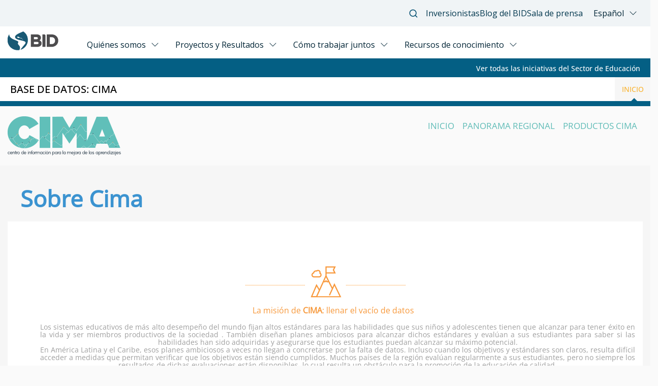

--- FILE ---
content_type: text/html; charset=UTF-8
request_url: https://cima.iadb.org/sobre-cima
body_size: 5810
content:
<!DOCTYPE html>
<html lang="es" dir="ltr">
  <head>
    <meta charset="utf-8" />
<meta name="Generator" content="Drupal 10 (https://www.drupal.org)" />
<meta name="MobileOptimized" content="width" />
<meta name="HandheldFriendly" content="true" />
<meta name="viewport" content="width=device-width, initial-scale=1.0" />
<link rel="icon" href="/themes/custom/cima-1.1.1/favicon.ico" type="image/vnd.microsoft.icon" />
<link rel="alternate" hreflang="es" href="https://cima.iadb.org/es/sobre-cima" />
<link rel="alternate" hreflang="en" href="https://cima.iadb.org/en/sobre-cima" />
<link rel="canonical" href="https://cima.iadb.org/es/sobre-cima" />
<link rel="shortlink" href="https://cima.iadb.org/es/node/51" />

    <title>Sobre Cima | CIMA</title>
    <link rel="stylesheet" media="all" href="/sites/default/files/css/css_ZRNzWnDA2ECkdWZUKYU2hMf47zLtN0bn2wxlQiL-aUU.css?delta=0&amp;language=es&amp;theme=cima&amp;include=eJw9y0sKwCAMRdENVVxTtCEI-YDPSVx9oZbOLgcuEoutNgJffRi9VboSkAeMARLGjzG5ekwjHfubRKORFqzU4XLM4-YHpdIj0g" />
<link rel="stylesheet" media="all" href="/sites/default/files/css/css_e-jYz_a26oLBevwFk-qQujcVg2gELjRB0bgaINCSOYU.css?delta=1&amp;language=es&amp;theme=cima&amp;include=eJw9y0sKwCAMRdENVVxTtCEI-YDPSVx9oZbOLgcuEoutNgJffRi9VboSkAeMARLGjzG5ekwjHfubRKORFqzU4XLM4-YHpdIj0g" />
<link rel="stylesheet" media="all" href="https://www.iadb.org/modules/custom/api_menu_items/V.0.0.5/css/idb-tailwind.css?v=0.0.1" />
<link rel="stylesheet" media="all" href="/sites/default/files/css/css_B5FnwuWNH69FOlq2yvSQqzPuAhF0jbfopepXODK8abA.css?delta=3&amp;language=es&amp;theme=cima&amp;include=eJw9y0sKwCAMRdENVVxTtCEI-YDPSVx9oZbOLgcuEoutNgJffRi9VboSkAeMARLGjzG5ekwjHfubRKORFqzU4XLM4-YHpdIj0g" />

    
  </head>
  <body class="path-node page-node-type-page">
        <div class="blue-strip-container">
      <div class="blue-strip-first-segment">
        <a id="blue-strip-initiativeLink" href="https://www.iadb.org/en/sector/education-initiatives">View all initiatives from the Education Sector</a>
      </div>
      <div class="blue-strip-second-segment">
        <a id="blue-strip-dbLink" href="/">Database: CIMA</a>
        <a id="blue-strip-homeLink" href="/">Home</a>
      </div>
    </div>
    <a href="#main-content" class="visually-hidden focusable skip-link">
      Pasar al contenido principal
    </a>
    
      <div class="dialog-off-canvas-main-canvas" data-off-canvas-main-canvas>
    <div id="page" style="min-width: 990px; max-width: 1280px;margin: auto;">
      <section id="headline">
    <div class= "container">
        <div class="region region-headline">
    <div class="search-block-form block block-search container-inline" data-drupal-selector="search-block-form" id="block-cima-search" role="search">
  
      <h2>Buscar</h2>
    
      <form action="/es/search/node" method="get" id="search-block-form" accept-charset="UTF-8">
  <div class="js-form-item form-item js-form-type-search form-type-search js-form-item-keys form-item-keys form-no-label">
      <label for="edit-keys" class="visually-hidden">Buscar</label>
        <input title="Escriba lo que quiere buscar." data-drupal-selector="edit-keys" type="search" id="edit-keys" name="keys" value="" size="15" maxlength="128" class="form-search" />

        </div>
<div data-drupal-selector="edit-actions" class="form-actions js-form-wrapper form-wrapper" id="edit-actions"><input data-drupal-selector="edit-submit" type="submit" id="edit-submit" value="Buscar" class="button js-form-submit form-submit" />
</div>

</form>

  </div>
<div id="block-cima-breadcrumbs" class="block block-system block-system-breadcrumb-block">
  
    
        <nav class="breadcrumb" role="navigation" aria-labelledby="system-breadcrumb">
    <h2 id="system-breadcrumb" class="visually-hidden">Sobrescribir enlaces de ayuda a la navegación</h2>
    <ol>
          <li>
                  <a href="/es">Inicio</a>
              </li>
        </ol>
  </nav>

  </div>
<div data-drupal-messages-fallback class="hidden"></div>
<nav role="navigation" aria-labelledby="block-cima-footer-menu" id="block-cima-footer" class="block block-menu navigation menu--footer">
            
  <h2 class="visually-hidden" id="block-cima-footer-menu">Menú al pie</h2>
  

        
              <ul class="menu">
                    <li class="menu-item">
        <a href="/es/contact" data-drupal-link-system-path="contact">Contacto</a>
              </li>
        </ul>
  


  </nav>
<nav role="navigation" aria-labelledby="block-cima-account-menu-menu" id="block-cima-account-menu" class="block block-menu navigation menu--account">
            
  <h2 class="visually-hidden" id="block-cima-account-menu-menu">Menú de cuenta de usuario</h2>
  

        
              <ul class="menu">
                    <li class="menu-item">
        <a href="/es/user/login" data-drupal-link-system-path="user/login">Iniciar sesión</a>
              </li>
        </ul>
  


  </nav>
<div id="block-cima-powered" class="block block-system block-system-powered-by-block">
  
    
      <span>Funciona con <a href="https://www.drupal.org">Drupal</a></span>
  </div>

  </div>

    </div>
    </section> 
    
  <!-- header -->
<!--[if IE ]><header id="header" class="main-header white ie"><![endif]-->
<!--[if !IE]>--><header id="header" class="main-header white"><!--<![endif]-->
    <div class="row">
          <div class="region region-header">
    <div id="block-cima-branding" class="block block-system block-system-branding-block">
  
    
        <a href="/es" rel="home" class="site-logo">
      <img src="/themes/custom/cima-1.1.1/images/logo-cima.png" alt="Inicio" />
    </a>
      </div>
<nav role="navigation" aria-labelledby="block-cima-main-menu-menu" id="block-cima-main-menu" class="block block-menu navigation menu--main">
            
  <h2 class="visually-hidden" id="block-cima-main-menu-menu">Navegación principal</h2>
  

        
              <ul class="menu">
                    <li class="menu-item">
        <a href="/es" data-drupal-link-system-path="&lt;front&gt;">Inicio</a>
              </li>
                <li class="menu-item">
        <a href="/es/regional-overview/coverage/attendance-by-age" data-drupal-link-system-path="node/16">Panorama Regional</a>
              </li>
                <li class="menu-item">
        <a href="/es/cima-products/cima-notes" data-drupal-link-system-path="node/24">Productos CIMA</a>
              </li>
        </ul>
  


  </nav>

  </div>

    </div>
  </header>
  <!--end header -->

    <section id="main">
    <div id="main-container" class="container">
        <div id="main-row" class="row">
                            <div id="content">
                      <div class="region region-content">
    <div id="block-cima-page-title" class="block block-core block-page-title-block">
  
    
      
  <h1 class="page-title"><span class="field field--name-title field--type-string field--label-hidden">Sobre Cima</span>
</h1>


  </div>
<div id="block-cima-content" class="block block-system block-system-main-block">
  
    
      
<article data-history-node-id="51" class="node node--type-page node--view-mode-full">

  
    

  
  <div class="node__content">
    
            <div class="clearfix text-formatted field field--name-body field--type-text-with-summary field--label-hidden field__item"><script> document.getElementById("content").style.background = "rgba(238, 238, 238, 0.42)";</script>
<div class="row row-eq-height"><!--
<div class="col-md-3">
<ul class="div-menu-sobrecima">
	<li class="div-menu-sobrecima-item selected"><a href="#"><img src="/themes/custom/cima-1.1.1/images/sobre-cima-icono-izq.png" /> <span>SOBRE CIMA</span> </a></li>
	<li class="div-menu-sobrecima-item"><a href="/es/methodology"><img src="/themes/custom/cima-1.1.1/images/sobre-cima-metodologia-icono-izq.png" /> <span>METODOLOGÍA</span> </a></li>
</ul>
</div>
-->
<div class="col-md-12 col-content-sobrecima">
<div class="div-content-sobrecima">
<hr class="sobrecima-title-hr">
<div class="sobrecima-title-icon center-block"><img class="img-title-cima" src="/themes/custom/cima-1.1.1/images/sobreCIMA/sobre-cima-mision-icono.png"></div>

<h2>La misión de <strong>CIMA</strong>: llenar el vacío de datos</h2>

<p>Los sistemas educativos de más alto desempeño del mundo fijan altos estándares para las habilidades que sus niños y adolescentes tienen que alcanzar para tener éxito en la vida y ser miembros productivos de la sociedad&nbsp;. También diseñan planes ambiciosos para alcanzar dichos estándares y evalúan a sus estudiantes para saber si las habilidades han sido adquiridas y asegurarse que los estudiantes puedan alcanzar su máximo potencial.</p>

<p>En América Latina y el Caribe, esos planes ambiciosos a veces no llegan a concretarse por la falta de datos. Incluso cuando los objetivos y estándares son claros, resulta difícil acceder a medidas que permitan verificar que los objetivos están siendo cumplidos. Muchos países de la región evalúan regularmente a sus estudiantes, pero no siempre los resultados de dichas evaluaciones están disponibles, lo cual resulta un obstáculo para la promoción de la educación de calidad.</p>

<p><strong>CIMA</strong>, un esfuerzo conjunto entre la División de Educación del Banco Interamericano de Desarrollo y los gobiernos de la región, intenta llenar el vacío de datos con el fin de promover un análisis sólido y basado en evidencia que pueda guiar el diseño y la implementación de políticas y programas educativos.</p>

<p>Es el objetivo de <strong>CIMA</strong> alentar a los países a:</p>

<div class="row">
<div class="col-md-10 col-md-offset-1">
<hr class="hr-obj-cima">
<div class="row">
<div class="col-md-4">
<div><img class="img-obj-cima" src="/themes/custom/cima-1.1.1/images/sobreCIMA/icono-fortalecer-sistemas.png"></div>
<span class="div-obj-cima">FORTALECER LOS SISTEMAS<br>
DE RECOLECCIÓN Y<br>
ANÁLISIS DE DATOS </span></div>

<div class="col-md-4">
<div><img class="img-obj-cima" src="/themes/custom/cima-1.1.1/images/sobreCIMA/icono-participar-pruebas.png"></div>
<span class="div-obj-cima">PARTICIPAR EN PRUEBAS DE<br>
APRENDIZAJE REGIONALES<br>
E INTERNACIONALES</span></div>

<div class="col-md-4">
<div><img class="img-obj-cima" src="/themes/custom/cima-1.1.1/images/sobreCIMA/icono-evaluar-impacto.png"></div>
<span class="div-obj-cima">EVALUAR EL IMPACTO<br>
DE SUS REFORMAS<br>
EDUCATIVAS</span></div>
</div>
</div>
</div>

<p>El equipo de CIMA está trabajando activamente para proporcionar una herramienta útil de recolección, análisis y diseminación de datos e indicadores educativos a lo largo de América Latina y el Caribe. Tenemos la firme convicción de que solamente con pleno conocimiento de cuánto saben y qué saben hacer nuestros niños podremos lograr que todos los estudiantes de la región lleguen a la <strong>CIMA</strong>.</p>

<hr class="sobrecima-title-hr">
<div class="sobrecima-title-icon center-block"><img class="img-title-cima" src="/themes/custom/cima-1.1.1/images/sobreCIMA/sobre-cima-indicadores-icono.png"></div>

<h2>Indicadores y fuentes</h2>

<p>Actualmente, el portal cuenta con indicadores armonizados para 26 países de América Latina y el Caribe desde el año 2005 hasta el presente.</p>

<p>Los indicadores provienen de tres fuentes de datos:</p>

<div class="row">
<div class="col-md-10 col-md-offset-1">
<hr class="hr-obj-cima">
<div class="row">
<div class="col-md-4">
<div><img class="img-obj-cima" src="/themes/custom/cima-1.1.1/images/sobreCIMA/icono-encuestas.png"></div>
<span class="div-obj-cima">ENCUESTAS DE<br>
HOGARES ARMONIZADAS</span></div>

<div class="col-md-4">
<div><img class="img-obj-cima" src="/themes/custom/cima-1.1.1/images/sobreCIMA/icono-pruebas-aprendizaje-2.png"></div>
<span class="div-obj-cima">PRUEBAS<br>
DE APRENDIZAJE</span></div>

<div class="col-md-4">
<div><img class="img-obj-cima" src="/themes/custom/cima-1.1.1/images/sobreCIMA/icono-datos-admin.png"></div>
<span class="div-obj-cima">DATOS<br>
ADMINISTRATIVOS</span></div>
</div>
</div>
</div>

<p>En la mayoría de los casos, el equipo de CIMA calcula los indicadores; en algunos casos los datos fueron recolectados por organizaciones internacionales, como UNESCO. La <a class="text-orange" href="/es/methodology">guía metodológica</a> provee información detallada sobre la fuente de cada indicador.</p>

<div class="linea-content-sobrecima">&nbsp;</div>
</div>
</div>
</div>
</div>
      
  </div>

</article>

  </div>

  </div>

                </div>
                    </div>
    </div>
    </section>
    <footer id="footer">
        <div class="container">
          <div class="region region-footer">
    <div id="block-cimafooter" class="block block-block-content block-block-contentc1024f16-f31b-4680-ba6f-681111af80d8">
  
    
      
            <div class="clearfix text-formatted field field--name-body field--type-text-with-summary field--label-hidden field__item"><div class="row custom-cima-footer"><div class="logo col-md-3"><img src="/themes/custom/cima-1.1.1/images/footer-logo.svg"></div><div class="links col-md-6"><div><a href="/methodology">Metodologia</a> <a href="/sobre-cima">SOBRE CIMA</a>&nbsp;<a href="https://blogs.iadb.org/educacion/">BLOG</a></div><div><p>CONTACTANOS ESCRIBIENDO UN MAIL A: <a style="font-size:10px;text-transform:lowercase;" href="/cdn-cgi/l/email-protection#debdb7b3bf9eb7bfbabcf0b1acb9"><span class="__cf_email__" data-cfemail="7f1c16121e3f161e1b1d51100d18">[email&#160;protected]</span></a></p></div></div><div class="social col-md-3"><div>siguenos</div><div class="logos"><div class="logo logo-instagram" onclick="getLink(&apos;instagram&apos;);"><div>&nbsp;</div></div><div class="logo logo-linkedin" onclick="getLink(&apos;linkedin&apos;);"><div>&nbsp;</div></div><div class="logo logo-twitter" onclick="getLink(&apos;twitter&apos;);"><div>&nbsp;</div></div><div class="logo logo-facebook" onclick="getLink(&apos;facebook&apos;);"><div>&nbsp;</div></div></div></div></div><div><input id="input_facebook_link" type="hidden" value="https://www.facebook.com/IADB.org/"></div><div><input id="input_twitter_link" type="hidden" value="https://twitter.com/BIDeducacion"></div><div><input id="input_linkedin_link" type="hidden" value="https://www.linkedin.com/company/inter-american-development-bank"></div><div><input id="input_instagram_link" type="hidden" value="https://www.instagram.com/el_bid/"></div><script data-cfasync="false" src="/cdn-cgi/scripts/5c5dd728/cloudflare-static/email-decode.min.js"></script><script>
// const GlobalEmberBaseURI = 'http://cima.localhost/';
function getLink(red){
  switch (red) {
    case 'facebook':
      window.open(document.getElementById('input_facebook_link').value, '_blank');
      return false;
    case 'twitter':
      window.open(document.getElementById('input_twitter_link').value, '_blank');
      return false;
    case 'linkedin':
      window.open(document.getElementById('input_linkedin_link').value, '_blank');
      return false;
    case 'instagram':
      window.open(document.getElementById('input_instagram_link').value, '_blank');
      return false;
    default:
      return '#'
  }
}
</script><style type="text/css">.logos .logo {
  cursor: pointer;
}
</style></div>
      
  </div>

  </div>

      </div>
      </footer>
</div>

  </div>

    
    <script type="application/json" data-drupal-selector="drupal-settings-json">{"path":{"baseUrl":"\/","pathPrefix":"es\/","currentPath":"node\/51","currentPathIsAdmin":false,"isFront":false,"currentLanguage":"es"},"pluralDelimiter":"\u0003","suppressDeprecationErrors":true,"ajaxPageState":{"libraries":"eJxVjEsKACEMxS6kzJlq51GEVsHnRk8_v9XsQgjRGnIUIbK6kCvpI8x7Ec-cy2uzzwVIMfAXtn4iaR-4aYR43UhcnIh3egGYqCPS","theme":"cima","theme_token":null},"ajaxTrustedUrl":{"\/es\/search\/node":true},"user":{"uid":0,"permissionsHash":"0abad92b0abe283b37cd6a6d17a4b49fe025a9b30adc98cc7e71e7246de58363"}}</script>
<script src="/sites/default/files/js/js_zwdu9_qYf20kkricy5c4mllbRY26DvFbas3jJq9-Rd8.js?scope=footer&amp;delta=0&amp;language=es&amp;theme=cima&amp;include=eJw9y0sKwCAMRdENVVxTtCEI-YDPSVx9oZbOLgcuEoutNgJffRi9VboSkAeMARLGjzG5ekwjHfubRKORFqzU4XLM4-YHpdIj0g"></script>
<script src="https://www.iadb.org/modules/custom/api_menu_items/V.0.0.5/js/main.js?v=0.0.1"></script>
<script src="/sites/default/files/js/js_onysKwgmR7nNu5bXInOKlLFt7guhw7J0oEhGjWevLY8.js?scope=footer&amp;delta=2&amp;language=es&amp;theme=cima&amp;include=eJw9y0sKwCAMRdENVVxTtCEI-YDPSVx9oZbOLgcuEoutNgJffRi9VboSkAeMARLGjzG5ekwjHfubRKORFqzU4XLM4-YHpdIj0g"></script>


    <!--Start __ Header And Footer IADB-->
      <input type="hidden" id="language_IADB" name="language_IADB" value="es">
      <input type="hidden" id="en_path_IADB" name="en_path_IADB" value="/en/sobre-cima">
      <input type="hidden" id="es_path_IADB" name="es_path_IADB" value="/es/sobre-cima">
      <input type="hidden" id="pt_path_IADB" name="pt_path_IADB" value="no-link">
      <input type="hidden" id="fr_path_IADB" name="fr_path_IADB" value="no-link">
    <!--End __ Header And Footer IADB-->

    <!--Blue strip manager-->
    <script>
      const actual_language = document.getElementById("language_IADB").value;
      var initiativeElem = document.getElementById("blue-strip-initiativeLink");
      var dbLinkElem = document.getElementById("blue-strip-dbLink");
      var homeLinkElem = document.getElementById("blue-strip-homeLink");

      var initLinkUrl = "";
      var initLinkString = "";
      var dbLinkString = "";
      var homeLinkString = "";

      switch(actual_language){
        case "en":
          var initLinkUrl = "https://www.iadb.org/en/sector/education-initiatives";
          var initLinkString = "View all initiatives from the Education Sector";
          var dbLinkString = "Database: CIMA";
          var homeLinkString = "Home";
          break;
        default:
          var initLinkUrl = "https://www.iadb.org/es/sectores/iniciativas";
          var initLinkString = "Ver todas las iniciativas del Sector de Educación";
          var dbLinkString = "Base de datos: CIMA";
          var homeLinkString = "Inicio";
          break;
      }

      initiativeElem.href = initLinkUrl;
      initiativeElem.innerHTML = initLinkString;
      dbLinkElem.innerHTML = dbLinkString;
      homeLinkElem.innerHTML = homeLinkString;
      dbLinkElem.href = dbLinkElem.href + actual_language;
      homeLinkElem.href = homeLinkElem.href + actual_language;

    </script>
  <script>(function(){function c(){var b=a.contentDocument||a.contentWindow.document;if(b){var d=b.createElement('script');d.innerHTML="window.__CF$cv$params={r:'9c07dcab9902ad68',t:'MTc2ODg0MTc1MA=='};var a=document.createElement('script');a.src='/cdn-cgi/challenge-platform/scripts/jsd/main.js';document.getElementsByTagName('head')[0].appendChild(a);";b.getElementsByTagName('head')[0].appendChild(d)}}if(document.body){var a=document.createElement('iframe');a.height=1;a.width=1;a.style.position='absolute';a.style.top=0;a.style.left=0;a.style.border='none';a.style.visibility='hidden';document.body.appendChild(a);if('loading'!==document.readyState)c();else if(window.addEventListener)document.addEventListener('DOMContentLoaded',c);else{var e=document.onreadystatechange||function(){};document.onreadystatechange=function(b){e(b);'loading'!==document.readyState&&(document.onreadystatechange=e,c())}}}})();</script></body>
</html>


--- FILE ---
content_type: text/html; charset=UTF-8
request_url: https://www.iadb.org/es/menu-items/menu/main
body_size: 104234
content:
<header id="new-idb-header">
<div>
<idb-header>
    <idb-language-switcher
      trigger-text="Español"
      trigger-label="Click to change language"
      trigger-variant="none"
      slot="language"
    >
      <div slot="dropdown">
        <ul class="links">
                                <li hreflang="en" class=""  ><a href="/en" class="language-link language-link--en" hreflang="en" >Inglés</a> </li>
                                <li hreflang="es" class=" is-active "  ><a href="/es" class="language-link language-link--es" hreflang="es" >Español</a> </li>
                                <li hreflang="pt" class=""  ><a href="/pt" class="language-link language-link--pt" hreflang="pt" >Portugués</a> </li>
                                <li hreflang="fr" class=""  ><a href="/fr" class="language-link language-link--fr" hreflang="fr" >Francés</a> </li>
                  </ul>
      </div>
    </idb-language-switcher>
      

      <div slot="utility" style="margin-top:1px;">
        <idb-utility-menu variant="header">
          

	
						<ul class="header-utility">
		        					<li>
						<outline-link> <a href="https://www.iadb.org/es/como-trabajar-juntos/inversionistas" target="">Inversionistas</a></outline-link>

											</li>
									<li>
						<outline-link> <a href="https://www.iadb.org/es/idb-blog" target="">Blog del BID </a></outline-link>

											</li>
									<li>
						<outline-link> <a href="https://www.iadb.org/es/sala-de-prensa" target="">Sala de prensa</a></outline-link>

											</li>
								
		</ul>
		




<script type="module">
/*! *****************************************************************************
Copyright (c) Microsoft Corporation.

Permission to use, copy, modify, and/or distribute this software for any
purpose with or without fee is hereby granted.

THE SOFTWARE IS PROVIDED "AS IS" AND THE AUTHOR DISCLAIMS ALL WARRANTIES WITH
REGARD TO THIS SOFTWARE INCLUDING ALL IMPLIED WARRANTIES OF MERCHANTABILITY
AND FITNESS. IN NO EVENT SHALL THE AUTHOR BE LIABLE FOR ANY SPECIAL, DIRECT,
INDIRECT, OR CONSEQUENTIAL DAMAGES OR ANY DAMAGES WHATSOEVER RESULTING FROM
LOSS OF USE, DATA OR PROFITS, WHETHER IN AN ACTION OF CONTRACT, NEGLIGENCE OR
OTHER TORTIOUS ACTION, ARISING OUT OF OR IN CONNECTION WITH THE USE OR
PERFORMANCE OF THIS SOFTWARE.
***************************************************************************** */
function t(t,i,e,n){for(var l,o=arguments.length,r=o<3?i:null===n?n=Object.getOwnPropertyDescriptor(i,e):n,a=t.length-1;a>=0;a--)(l=t[a])&&(r=(o<3?l(r):o>3?l(i,e,r):l(i,e))||r);return o>3&&r&&Object.defineProperty(i,e,r),r
/**
 * @license
 * Copyright 2019 Google LLC
 * SPDX-License-Identifier: BSD-3-Clause
 */}const i=window.ShadowRoot&&(void 0===window.ShadyCSS||window.ShadyCSS.nativeShadow)&&"adoptedStyleSheets"in Document.prototype&&"replace"in CSSStyleSheet.prototype,e=Symbol(),n=new Map;class l{constructor(t,i){if(this._$cssResult$=!0,i!==e)throw Error("CSSResult is not constructable. Use `unsafeCSS` or `css` instead.");this.cssText=t}get styleSheet(){let t=n.get(this.cssText);return i&&void 0===t&&(n.set(this.cssText,t=new CSSStyleSheet),t.replaceSync(this.cssText)),t}toString(){return this.cssText}}const o=(t,...i)=>{const n=1===t.length?t[0]:i.reduce(((i,e,n)=>i+(t=>{if(!0===t._$cssResult$)return t.cssText;if("number"==typeof t)return t;throw Error("Value passed to 'css' function must be a 'css' function result: "+t+". Use 'unsafeCSS' to pass non-literal values, but take care to ensure page security.")})(e)+t[n+1]),t[0]);return new l(n,e)},r=i?t=>t:t=>t instanceof CSSStyleSheet?(t=>{let i="";for(const e of t.cssRules)i+=e.cssText;return(t=>new l("string"==typeof t?t:t+"",e))(i)})(t):t
/**
 * @license
 * Copyright 2017 Google LLC
 * SPDX-License-Identifier: BSD-3-Clause
 */;var a;const s=window.trustedTypes,h=s?s.emptyScript:"",c=window.reactiveElementPolyfillSupport,p={toAttribute(t,i){switch(i){case Boolean:t=t?h:null;break;case Object:case Array:t=null==t?t:JSON.stringify(t)}return t},fromAttribute(t,i){let e=t;switch(i){case Boolean:e=null!==t;break;case Number:e=null===t?null:Number(t);break;case Object:case Array:try{e=JSON.parse(t)}catch(t){e=null}}return e}},d=(t,i)=>i!==t&&(i==i||t==t),y={attribute:!0,type:String,converter:p,reflect:!1,hasChanged:d};class x extends HTMLElement{constructor(){super(),this._$Et=new Map,this.isUpdatePending=!1,this.hasUpdated=!1,this._$Ei=null,this.o()}static addInitializer(t){var i;null!==(i=this.l)&&void 0!==i||(this.l=[]),this.l.push(t)}static get observedAttributes(){this.finalize();const t=[];return this.elementProperties.forEach(((i,e)=>{const n=this._$Eh(e,i);void 0!==n&&(this._$Eu.set(n,e),t.push(n))})),t}static createProperty(t,i=y){if(i.state&&(i.attribute=!1),this.finalize(),this.elementProperties.set(t,i),!i.noAccessor&&!this.prototype.hasOwnProperty(t)){const e="symbol"==typeof t?Symbol():"__"+t,n=this.getPropertyDescriptor(t,e,i);void 0!==n&&Object.defineProperty(this.prototype,t,n)}}static getPropertyDescriptor(t,i,e){return{get(){return this[i]},set(n){const l=this[t];this[i]=n,this.requestUpdate(t,l,e)},configurable:!0,enumerable:!0}}static getPropertyOptions(t){return this.elementProperties.get(t)||y}static finalize(){if(this.hasOwnProperty("finalized"))return!1;this.finalized=!0;const t=Object.getPrototypeOf(this);if(t.finalize(),this.elementProperties=new Map(t.elementProperties),this._$Eu=new Map,this.hasOwnProperty("properties")){const t=this.properties,i=[...Object.getOwnPropertyNames(t),...Object.getOwnPropertySymbols(t)];for(const e of i)this.createProperty(e,t[e])}return this.elementStyles=this.finalizeStyles(this.styles),!0}static finalizeStyles(t){const i=[];if(Array.isArray(t)){const e=new Set(t.flat(1/0).reverse());for(const t of e)i.unshift(r(t))}else void 0!==t&&i.push(r(t));return i}static _$Eh(t,i){const e=i.attribute;return!1===e?void 0:"string"==typeof e?e:"string"==typeof t?t.toLowerCase():void 0}o(){var t;this._$Ep=new Promise((t=>this.enableUpdating=t)),this._$AL=new Map,this._$Em(),this.requestUpdate(),null===(t=this.constructor.l)||void 0===t||t.forEach((t=>t(this)))}addController(t){var i,e;(null!==(i=this._$Eg)&&void 0!==i?i:this._$Eg=[]).push(t),void 0!==this.renderRoot&&this.isConnected&&(null===(e=t.hostConnected)||void 0===e||e.call(t))}removeController(t){var i;null===(i=this._$Eg)||void 0===i||i.splice(this._$Eg.indexOf(t)>>>0,1)}_$Em(){this.constructor.elementProperties.forEach(((t,i)=>{this.hasOwnProperty(i)&&(this._$Et.set(i,this[i]),delete this[i])}))}createRenderRoot(){var t;const e=null!==(t=this.shadowRoot)&&void 0!==t?t:this.attachShadow(this.constructor.shadowRootOptions);return((t,e)=>{i?t.adoptedStyleSheets=e.map((t=>t instanceof CSSStyleSheet?t:t.styleSheet)):e.forEach((i=>{const e=document.createElement("style"),n=window.litNonce;void 0!==n&&e.setAttribute("nonce",n),e.textContent=i.cssText,t.appendChild(e)}))})(e,this.constructor.elementStyles),e}connectedCallback(){var t;void 0===this.renderRoot&&(this.renderRoot=this.createRenderRoot()),this.enableUpdating(!0),null===(t=this._$Eg)||void 0===t||t.forEach((t=>{var i;return null===(i=t.hostConnected)||void 0===i?void 0:i.call(t)}))}enableUpdating(t){}disconnectedCallback(){var t;null===(t=this._$Eg)||void 0===t||t.forEach((t=>{var i;return null===(i=t.hostDisconnected)||void 0===i?void 0:i.call(t)}))}attributeChangedCallback(t,i,e){this._$AK(t,e)}_$ES(t,i,e=y){var n,l;const o=this.constructor._$Eh(t,e);if(void 0!==o&&!0===e.reflect){const r=(null!==(l=null===(n=e.converter)||void 0===n?void 0:n.toAttribute)&&void 0!==l?l:p.toAttribute)(i,e.type);this._$Ei=t,null==r?this.removeAttribute(o):this.setAttribute(o,r),this._$Ei=null}}_$AK(t,i){var e,n,l;const o=this.constructor,r=o._$Eu.get(t);if(void 0!==r&&this._$Ei!==r){const t=o.getPropertyOptions(r),a=t.converter,s=null!==(l=null!==(n=null===(e=a)||void 0===e?void 0:e.fromAttribute)&&void 0!==n?n:"function"==typeof a?a:null)&&void 0!==l?l:p.fromAttribute;this._$Ei=r,this[r]=s(i,t.type),this._$Ei=null}}requestUpdate(t,i,e){let n=!0;void 0!==t&&(((e=e||this.constructor.getPropertyOptions(t)).hasChanged||d)(this[t],i)?(this._$AL.has(t)||this._$AL.set(t,i),!0===e.reflect&&this._$Ei!==t&&(void 0===this._$EC&&(this._$EC=new Map),this._$EC.set(t,e))):n=!1),!this.isUpdatePending&&n&&(this._$Ep=this._$E_())}async _$E_(){this.isUpdatePending=!0;try{await this._$Ep}catch(t){Promise.reject(t)}const t=this.scheduleUpdate();return null!=t&&await t,!this.isUpdatePending}scheduleUpdate(){return this.performUpdate()}performUpdate(){var t;if(!this.isUpdatePending)return;this.hasUpdated,this._$Et&&(this._$Et.forEach(((t,i)=>this[i]=t)),this._$Et=void 0);let i=!1;const e=this._$AL;try{i=this.shouldUpdate(e),i?(this.willUpdate(e),null===(t=this._$Eg)||void 0===t||t.forEach((t=>{var i;return null===(i=t.hostUpdate)||void 0===i?void 0:i.call(t)})),this.update(e)):this._$EU()}catch(t){throw i=!1,this._$EU(),t}i&&this._$AE(e)}willUpdate(t){}_$AE(t){var i;null===(i=this._$Eg)||void 0===i||i.forEach((t=>{var i;return null===(i=t.hostUpdated)||void 0===i?void 0:i.call(t)})),this.hasUpdated||(this.hasUpdated=!0,this.firstUpdated(t)),this.updated(t)}_$EU(){this._$AL=new Map,this.isUpdatePending=!1}get updateComplete(){return this.getUpdateComplete()}getUpdateComplete(){return this._$Ep}shouldUpdate(t){return!0}update(t){void 0!==this._$EC&&(this._$EC.forEach(((t,i)=>this._$ES(i,this[i],t))),this._$EC=void 0),this._$EU()}updated(t){}firstUpdated(t){}}
/**
 * @license
 * Copyright 2017 Google LLC
 * SPDX-License-Identifier: BSD-3-Clause
 */
// phpcs:ignore
var u;x.finalized=!0,x.elementProperties=new Map,x.elementStyles=[],x.shadowRootOptions={mode:"open"},null==c||c({ReactiveElement:x}),(null!==(a=globalThis.reactiveElementVersions)&&void 0!==a?a:globalThis.reactiveElementVersions=[]).push("1.3.0");const m=globalThis.trustedTypes,v=m?m.createPolicy("lit-html",{createHTML:t=>t}):void 0,g=`lit$${(Math.random()+"").slice(9)}$`,b="?"+g,f=`<${b}>`,w=document,z=(t="")=>w.createComment(t),M=t=>null===t||"object"!=typeof t&&"function"!=typeof t,k=Array.isArray,Z=/<(?:(!--|\/[^a-zA-Z])|(\/?[a-zA-Z][^>\s]*)|(\/?$))/g,$=/-->/g,A=/>/g,C=/>|[     \n\r](?:([^\s"'>=/]+)([     \n\r]*=[     \n\r]*(?:[^     \n\r"'`<>=]|("|')|))|$)/g,S=/'/g,H=/"/g,V=/^(?:script|style|textarea|title)$/i,_=(t=>(i,...e)=>({_$litType$:t,strings:i,values:e}))(1),L=Symbol.for("lit-noChange"),T=Symbol.for("lit-nothing"),B=new WeakMap,E=w.createTreeWalker(w,129,null,!1),j=(t,i)=>{const e=t.length-1,n=[];let l,o=2===i?"<svg>":"",r=Z;for(let i=0;i<e;i++){const e=t[i];let a,s,h=-1,c=0;for(;c<e.length&&(r.lastIndex=c,s=r.exec(e),null!==s);)c=r.lastIndex,r===Z?"!--"===s[1]?r=$:void 0!==s[1]?r=A:void 0!==s[2]?(V.test(s[2])&&(l=RegExp("</"+s[2],"g")),r=C):void 0!==s[3]&&(r=C):r===C?">"===s[0]?(r=null!=l?l:Z,h=-1):void 0===s[1]?h=-2:(h=r.lastIndex-s[2].length,a=s[1],r=void 0===s[3]?C:'"'===s[3]?H:S):r===H||r===S?r=C:r===$||r===A?r=Z:(r=C,l=void 0);const p=r===C&&t[i+1].startsWith("/>")?" ":"";o+=r===Z?e+f:h>=0?(n.push(a),e.slice(0,h)+"$lit$"+e.slice(h)+g+p):e+g+(-2===h?(n.push(void 0),i):p)}const a=o+(t[e]||"<?>")+(2===i?"</svg>":"");if(!Array.isArray(t)||!t.hasOwnProperty("raw"))throw Error("invalid template strings array");return[void 0!==v?v.createHTML(a):a,n]};class O{constructor({strings:t,_$litType$:i},e){let n;this.parts=[];let l=0,o=0;const r=t.length-1,a=this.parts,[s,h]=j(t,i);if(this.el=O.createElement(s,e),E.currentNode=this.el.content,2===i){const t=this.el.content,i=t.firstChild;i.remove(),t.append(...i.childNodes)}for(;null!==(n=E.nextNode())&&a.length<r;){if(1===n.nodeType){if(n.hasAttributes()){const t=[];for(const i of n.getAttributeNames())if(i.endsWith("$lit$")||i.startsWith(g)){const e=h[o++];if(t.push(i),void 0!==e){const t=n.getAttribute(e.toLowerCase()+"$lit$").split(g),i=/([.?@])?(.*)/.exec(e);a.push({type:1,index:l,name:i[2],strings:t,ctor:"."===i[1]?N:"?"===i[1]?q:"@"===i[1]?P:F})}else a.push({type:6,index:l})}for(const i of t)n.removeAttribute(i)}if(V.test(n.tagName)){const t=n.textContent.split(g),i=t.length-1;if(i>0){n.textContent=m?m.emptyScript:"";for(let e=0;e<i;e++)n.append(t[e],z()),E.nextNode(),a.push({type:2,index:++l});n.append(t[i],z())}}}else if(8===n.nodeType)if(n.data===b)a.push({type:2,index:l});else{let t=-1;for(;-1!==(t=n.data.indexOf(g,t+1));)a.push({type:7,index:l}),t+=g.length-1}l++}}static createElement(t,i){const e=w.createElement("template");return e.innerHTML=t,e}}function D(t,i,e=t,n){var l,o,r,a;if(i===L)return i;let s=void 0!==n?null===(l=e._$Cl)||void 0===l?void 0:l[n]:e._$Cu;const h=M(i)?void 0:i._$litDirective$;return(null==s?void 0:s.constructor)!==h&&(null===(o=null==s?void 0:s._$AO)||void 0===o||o.call(s,!1),void 0===h?s=void 0:(s=new h(t),s._$AT(t,e,n)),void 0!==n?(null!==(r=(a=e)._$Cl)&&void 0!==r?r:a._$Cl=[])[n]=s:e._$Cu=s),void 0!==s&&(i=D(t,s._$AS(t,i.values),s,n)),i}class U{constructor(t,i){this.v=[],this._$AN=void 0,this._$AD=t,this._$AM=i}get parentNode(){return this._$AM.parentNode}get _$AU(){return this._$AM._$AU}p(t){var i;const{el:{content:e},parts:n}=this._$AD,l=(null!==(i=null==t?void 0:t.creationScope)&&void 0!==i?i:w).importNode(e,!0);E.currentNode=l;let o=E.nextNode(),r=0,a=0,s=n[0];for(;void 0!==s;){if(r===s.index){let i;2===s.type?i=new I(o,o.nextSibling,this,t):1===s.type?i=new s.ctor(o,s.name,s.strings,this,t):6===s.type&&(i=new K(o,this,t)),this.v.push(i),s=n[++a]}r!==(null==s?void 0:s.index)&&(o=E.nextNode(),r++)}return l}m(t){let i=0;for(const e of this.v)void 0!==e&&(void 0!==e.strings?(e._$AI(t,e,i),i+=e.strings.length-2):e._$AI(t[i])),i++}}class I{constructor(t,i,e,n){var l;this.type=2,this._$AH=T,this._$AN=void 0,this._$AA=t,this._$AB=i,this._$AM=e,this.options=n,this._$Cg=null===(l=null==n?void 0:n.isConnected)||void 0===l||l}get _$AU(){var t,i;return null!==(i=null===(t=this._$AM)||void 0===t?void 0:t._$AU)&&void 0!==i?i:this._$Cg}get parentNode(){let t=this._$AA.parentNode;const i=this._$AM;return void 0!==i&&11===t.nodeType&&(t=i.parentNode),t}get startNode(){return this._$AA}get endNode(){return this._$AB}_$AI(t,i=this){t=D(this,t,i),M(t)?t===T||null==t||""===t?(this._$AH!==T&&this._$AR(),this._$AH=T):t!==this._$AH&&t!==L&&this.$(t):void 0!==t._$litType$?this.T(t):void 0!==t.nodeType?this.k(t):(t=>{var i;return k(t)||"function"==typeof(null===(i=t)||void 0===i?void 0:i[Symbol.iterator])})(t)?this.S(t):this.$(t)}A(t,i=this._$AB){return this._$AA.parentNode.insertBefore(t,i)}k(t){this._$AH!==t&&(this._$AR(),this._$AH=this.A(t))}$(t){this._$AH!==T&&M(this._$AH)?this._$AA.nextSibling.data=t:this.k(w.createTextNode(t)),this._$AH=t}T(t){var i;const{values:e,_$litType$:n}=t,l="number"==typeof n?this._$AC(t):(void 0===n.el&&(n.el=O.createElement(n.h,this.options)),n);if((null===(i=this._$AH)||void 0===i?void 0:i._$AD)===l)this._$AH.m(e);else{const t=new U(l,this),i=t.p(this.options);t.m(e),this.k(i),this._$AH=t}}_$AC(t){let i=B.get(t.strings);return void 0===i&&B.set(t.strings,i=new O(t)),i}S(t){k(this._$AH)||(this._$AH=[],this._$AR());const i=this._$AH;let e,n=0;for(const l of t)n===i.length?i.push(e=new I(this.A(z()),this.A(z()),this,this.options)):e=i[n],e._$AI(l),n++;n<i.length&&(this._$AR(e&&e._$AB.nextSibling,n),i.length=n)}_$AR(t=this._$AA.nextSibling,i){var e;for(null===(e=this._$AP)||void 0===e||e.call(this,!1,!0,i);t&&t!==this._$AB;){const i=t.nextSibling;t.remove(),t=i}}setConnected(t){var i;void 0===this._$AM&&(this._$Cg=t,null===(i=this._$AP)||void 0===i||i.call(this,t))}}class F{constructor(t,i,e,n,l){this.type=1,this._$AH=T,this._$AN=void 0,this.element=t,this.name=i,this._$AM=n,this.options=l,e.length>2||""!==e[0]||""!==e[1]?(this._$AH=Array(e.length-1).fill(new String),this.strings=e):this._$AH=T}get tagName(){return this.element.tagName}get _$AU(){return this._$AM._$AU}_$AI(t,i=this,e,n){const l=this.strings;let o=!1;if(void 0===l)t=D(this,t,i,0),o=!M(t)||t!==this._$AH&&t!==L,o&&(this._$AH=t);else{const n=t;let r,a;for(t=l[0],r=0;r<l.length-1;r++)a=D(this,n[e+r],i,r),a===L&&(a=this._$AH[r]),o||(o=!M(a)||a!==this._$AH[r]),a===T?t=T:t!==T&&(t+=(null!=a?a:"")+l[r+1]),this._$AH[r]=a}o&&!n&&this.C(t)}C(t){t===T?this.element.removeAttribute(this.name):this.element.setAttribute(this.name,null!=t?t:"")}}class N extends F{constructor(){super(...arguments),this.type=3}C(t){this.element[this.name]=t===T?void 0:t}}const R=m?m.emptyScript:"";class q extends F{constructor(){super(...arguments),this.type=4}C(t){t&&t!==T?this.element.setAttribute(this.name,R):this.element.removeAttribute(this.name)}}class P extends F{constructor(t,i,e,n,l){super(t,i,e,n,l),this.type=5}_$AI(t,i=this){var e;if((t=null!==(e=D(this,t,i,0))&&void 0!==e?e:T)===L)return;const n=this._$AH,l=t===T&&n!==T||t.capture!==n.capture||t.once!==n.once||t.passive!==n.passive,o=t!==T&&(n===T||l);l&&this.element.removeEventListener(this.name,this,n),o&&this.element.addEventListener(this.name,this,t),this._$AH=t}handleEvent(t){var i,e;"function"==typeof this._$AH?this._$AH.call(null!==(e=null===(i=this.options)||void 0===i?void 0:i.host)&&void 0!==e?e:this.element,t):this._$AH.handleEvent(t)}}class K{constructor(t,i,e){this.element=t,this.type=6,this._$AN=void 0,this._$AM=i,this.options=e}get _$AU(){return this._$AM._$AU}_$AI(t){D(this,t)}}const W=window.litHtmlPolyfillSupport;
/**
 * @license
 * Copyright 2017 Google LLC
 * SPDX-License-Identifier: BSD-3-Clause
 */
var J,X;null==W||W(O,I),(null!==(u=globalThis.litHtmlVersions)&&void 0!==u?u:globalThis.litHtmlVersions=[]).push("2.2.0");class Y extends x{constructor(){super(...arguments),this.renderOptions={host:this},this._$Dt=void 0}createRenderRoot(){var t,i;const e=super.createRenderRoot();return null!==(t=(i=this.renderOptions).renderBefore)&&void 0!==t||(i.renderBefore=e.firstChild),e}update(t){const i=this.render();this.hasUpdated||(this.renderOptions.isConnected=this.isConnected),super.update(t),this._$Dt=((t,i,e)=>{var n,l;const o=null!==(n=null==e?void 0:e.renderBefore)&&void 0!==n?n:i;let r=o._$litPart$;if(void 0===r){const t=null!==(l=null==e?void 0:e.renderBefore)&&void 0!==l?l:null;o._$litPart$=r=new I(i.insertBefore(z(),t),t,void 0,null!=e?e:{})}return r._$AI(t),r})(i,this.renderRoot,this.renderOptions)}connectedCallback(){var t;super.connectedCallback(),null===(t=this._$Dt)||void 0===t||t.setConnected(!0)}disconnectedCallback(){var t;super.disconnectedCallback(),null===(t=this._$Dt)||void 0===t||t.setConnected(!1)}render(){return L}}Y.finalized=!0,Y._$litElement$=!0,null===(J=globalThis.litElementHydrateSupport)||void 0===J||J.call(globalThis,{LitElement:Y});const G=globalThis.litElementPolyfillSupport;null==G||G({LitElement:Y}),(null!==(X=globalThis.litElementVersions)&&void 0!==X?X:globalThis.litElementVersions=[]).push("3.2.0");
/**
 * @license
 * Copyright 2020 Google LLC
 * SPDX-License-Identifier: BSD-3-Clause
 */
const Q=t=>({_$litStatic$:t}),tt=new Map,it=(t=>(i,...e)=>{var n;const l=e.length;let o,r;const a=[],s=[];let h,c=0,p=!1;for(;c<l;){for(h=i[c];c<l&&void 0!==(r=e[c],o=null===(n=r)||void 0===n?void 0:n._$litStatic$);)h+=o+i[++c],p=!0;s.push(r),a.push(h),c++}if(c===l&&a.push(i[l]),p){const t=a.join("$$lit$$");void 0===(i=tt.get(t))&&(a.raw=a,tt.set(t,i=a)),e=s}return t(i,...e)})(_),et=t=>null!=t?t:T
/**
 * @license
 * Copyright 2017 Google LLC
 * SPDX-License-Identifier: BSD-3-Clause
 */,nt=t=>i=>"function"==typeof i?((t,i)=>(window.customElements.define(t,i),i))(t,i):((t,i)=>{const{kind:e,elements:n}=i;return{kind:e,elements:n,finisher(i){window.customElements.define(t,i)}}})(t,i)
/**
 * @license
 * Copyright 2017 Google LLC
 * SPDX-License-Identifier: BSD-3-Clause
 */,lt=(t,i)=>"method"===i.kind&&i.descriptor&&!("value"in i.descriptor)?{...i,finisher(e){e.createProperty(i.key,t)}}:{kind:"field",key:Symbol(),placement:"own",descriptor:{},originalKey:i.key,initializer(){"function"==typeof i.initializer&&(this[i.key]=i.initializer.call(this))},finisher(e){e.createProperty(i.key,t)}};
/**
 * @license
 * Copyright 2018 Google LLC
 * SPDX-License-Identifier: BSD-3-Clause
 */function ot(t){return(i,e)=>void 0!==e?((t,i,e)=>{i.constructor.createProperty(e,t)})(t,i,e):lt(t,i)
/**
 * @license
 * Copyright 2017 Google LLC
 * SPDX-License-Identifier: BSD-3-Clause
 */}function rt(t){return ot({...t,state:!0})}
/**
 * @license
 * Copyright 2017 Google LLC
 * SPDX-License-Identifier: BSD-3-Clause
 */
/**
 * @license
 * Copyright 2017 Google LLC
 * SPDX-License-Identifier: BSD-3-Clause
 */
function at(t,i){return(({finisher:t,descriptor:i})=>(e,n)=>{var l;if(void 0===n){const n=null!==(l=e.originalKey)&&void 0!==l?l:e.key,o=null!=i?{kind:"method",placement:"prototype",key:n,descriptor:i(e.key)}:{...e,key:n};return null!=t&&(o.finisher=function(i){t(i,n)}),o}{const l=e.constructor;void 0!==i&&Object.defineProperty(e,n,i(n)),null==t||t(l,n)}})({descriptor:e=>{const n={get(){var i,e;return null!==(e=null===(i=this.renderRoot)||void 0===i?void 0:i.querySelector(t))&&void 0!==e?e:null},enumerable:!0,configurable:!0};if(i){const i="symbol"==typeof e?Symbol():"__"+e;n.get=function(){var e,n;return void 0===this[i]&&(this[i]=null!==(n=null===(e=this.renderRoot)||void 0===e?void 0:e.querySelector(t))&&void 0!==n?n:null),this[i]}}return n}})}
/**
 * @license
 * Copyright 2021 Google LLC
 * SPDX-License-Identifier: BSD-3-Clause
 */var st;null===(st=window.HTMLSlotElement)||void 0===st||st.prototype.assignedElements;let ht=class extends Y{connectedCallback(){super.connectedCallback()}_conditionalSlotTemplate({slotName:t,wrapperElementType:i="div",ariaLabel:e=null}){const n=`${t}`;return null!==this.querySelector(`[slot="${n}"]`)?it`<${Q(i)} id="${t}" aria-label="${et(e)}" class="${t}">
          <slot
            name="${n}"
            @slotchange="${()=>this.requestUpdate()}"
          ></slot>
        </${Q(i)}>`:null}};ht=t([nt("outline-element")],ht);var ct=o`
/* Apply standardized box sizing to the component. */
:host {
  box-sizing: border-box;
}
:host *,
:host *::before,
:host *::after {
  box-sizing: inherit;
}
[hidden] {
  display: none !important;
}
/* Apply component specific CSS */
.sr-only{
  position:absolute !important;
  overflow:hidden;
  clip:rect(1px, 1px, 1px, 1px);
  width:1px;
  height:1px;
  word-wrap:normal;
}

.visually-hidden,
::slotted(.visually-hidden),
[aria-hidden='true']{
  position:absolute !important;
  overflow:hidden;
  clip:rect(1px, 1px, 1px, 1px);
  width:1px;
  height:1px;
  word-wrap:normal;
}
`,pt=o`
/* Apply standardized box sizing to the component. */
:host {
  box-sizing: border-box;
}
:host *,
:host *::before,
:host *::after {
  box-sizing: inherit;
}
[hidden] {
  display: none !important;
}
/* Apply component specific CSS */
.header{
  border-bottom:1px solid #eee;
}

.user-navigation {
  background-color: var(--phase2-iadb-blue-responsible-lighten-5);
  color: var(--phase2-iadb-blue-responsible-main);
  padding: 1rem;
}

.user-navigation outline-container {
  display: flex;
  flex-direction: row;
  justify-content: flex-end;
}

.language {
  flex-shrink: 1;
}

.utility {
  align-self: center;
  padding-left: 1.5rem;
  padding-right: 0.5rem;
}

.primary {
  width: 100%;
  align-self: flex-end;
}

.search {
  display: flex;
  align-self: center;
}

.primary-navigation {
  position: relative;
  display: flex;
  flex-direction: row;
  flex-wrap: wrap;
  justify-content: space-between;
  font-size: var(--phase2-iadb-fs-base);
  line-height: var(--phase2-iadb-lh-base);
  color: var(--phase2-iadb-blue-responsible-main);
  padding-top: 1rem;
  padding-bottom: 1rem;
  padding-left: 1rem;
  padding-right: 1.5rem;
}

@media (min-width: 1024px) {

  .primary-navigation {
    padding-left: 1.5rem;
  }
}

.primary-navigation .logo, .primary-navigation .search, .primary-navigation .mobile-menu-open, .primary-navigation .mobile-menu-close {
  flex-shrink: 1;
  display: flex;
  flex-direction: column;
  justify-content: center;
  font-size: var(--phase2-iadb-fs-2xl);
  line-height: var(--phase2-iadb-lh-2xl);
}

@media (min-width: 1024px){
  .primary-navigation {
    flex-wrap: nowrap;
  }
  .primary {
    flex-grow: 1;
  }
  .primary {
    padding-left: 1rem;
    padding-right: 1rem;
  }
}

@media (min-width: 1280px){
  .primary {
    padding-left: 4rem;
    padding-right: 4rem;
  }
}
`
/**
 * @license
 * Copyright 2017 Google LLC
 * SPDX-License-Identifier: BSD-3-Clause
 */;const dt=1,yt=2,xt=t=>(...i)=>({_$litDirective$:t,values:i});class ut{constructor(t){}get _$AU(){return this._$AM._$AU}_$AT(t,i,e){this._$Ct=t,this._$AM=i,this._$Ci=e}_$AS(t,i){return this.update(t,i)}update(t,i){return this.render(...i)}}
/**
 * @license
 * Copyright 2018 Google LLC
 * SPDX-License-Identifier: BSD-3-Clause
 */const mt=xt(class extends ut{constructor(t){var i;if(super(t),t.type!==dt||"class"!==t.name||(null===(i=t.strings)||void 0===i?void 0:i.length)>2)throw Error("`classMap()` can only be used in the `class` attribute and must be the only part in the attribute.")}render(t){return" "+Object.keys(t).filter((i=>t[i])).join(" ")+" "}update(t,[i]){var e,n;if(void 0===this.et){this.et=new Set,void 0!==t.strings&&(this.st=new Set(t.strings.join(" ").split(/\s/).filter((t=>""!==t))));for(const t in i)i[t]&&!(null===(e=this.st)||void 0===e?void 0:e.has(t))&&this.et.add(t);return this.render(i)}const l=t.element.classList;this.et.forEach((t=>{t in i||(l.remove(t),this.et.delete(t))}));for(const t in i){const e=!!i[t];e===this.et.has(t)||(null===(n=this.st)||void 0===n?void 0:n.has(t))||(e?(l.add(t),this.et.add(t)):(l.remove(t),this.et.delete(t)))}return L}});var vt=o`
/* Apply standardized box sizing to the component. */
:host {
  box-sizing: border-box;
}
:host *,
:host *::before,
:host *::after {
  box-sizing: inherit;
}
[hidden] {
  display: none !important;
}
/* Apply component specific CSS */
:host{
}

:host svg{
  height:inherit;
  width:inherit;
}
`
/**
 * @license
 * Copyright 2017 Google LLC
 * SPDX-License-Identifier: BSD-3-Clause
 */;class gt extends ut{constructor(t){if(super(t),this.it=T,t.type!==yt)throw Error(this.constructor.directiveName+"() can only be used in child bindings")}render(t){if(t===T||null==t)return this.ft=void 0,this.it=t;if(t===L)return t;if("string"!=typeof t)throw Error(this.constructor.directiveName+"() called with a non-string value");if(t===this.it)return this.ft;this.it=t;const i=[t];return i.raw=i,this.ft={_$litType$:this.constructor.resultType,strings:i,values:[]}}}gt.directiveName="unsafeHTML",gt.resultType=1;const bt=xt(gt);
/**
 * @license
 * Copyright 2017 Google LLC
 * SPDX-License-Identifier: BSD-3-Clause
 */class ft extends gt{}ft.directiveName="unsafeSVG",ft.resultType=2;const wt=xt(ft);function zt(t,i,e){const n=new CustomEvent(i,Object.assign({bubbles:!0,cancelable:!1,composed:!0,detail:{}},e));return t.dispatchEvent(n),n}function Mt(t,i){return new Promise((e=>{t.addEventListener(i,(function n(l){l.target===t&&(t.removeEventListener(i,n),e())}))}))}function kt(t,i){const e=Object.assign({waitUntilFirstUpdate:!1},i);return(i,n)=>{const{update:l}=i;if(t in i){const o=t;i.update=function(t){if(t.has(o)){const i=t.get(o),l=this[o];i!==l&&(e.waitUntilFirstUpdate&&!this.hasUpdated||this[n](i,l))}l.call(this,t)}}}}const Zt={"check-lg":'\n    <svg xmlns="http://www.w3.org/2000/svg" width="16" height="16" fill="currentColor" class="bi bi-check-lg" viewBox="0 0 16 16">\n      <path d="M12.736 3.97a.733.733 0 0 1 1.047 0c.286.289.29.756.01 1.05L7.88 12.01a.733.733 0 0 1-1.065.02L3.217 8.384a.757.757 0 0 1 0-1.06.733.733 0 0 1 1.047 0l3.052 3.093 5.4-6.425a.247.247 0 0 1 .02-.022Z"></path>\n    </svg>\n  ',"chevron-down":'\n    <svg xmlns="http://www.w3.org/2000/svg" width="16" height="16" fill="currentColor" class="bi bi-chevron-down" viewBox="0 0 16 16">\n      <path fill-rule="evenodd" d="M1.646 4.646a.5.5 0 0 1 .708 0L8 10.293l5.646-5.647a.5.5 0 0 1 .708.708l-6 6a.5.5 0 0 1-.708 0l-6-6a.5.5 0 0 1 0-.708z"/>\n    </svg>\n  ',"chevron-left":'\n    <svg xmlns="http://www.w3.org/2000/svg" width="16" height="16" fill="currentColor" class="bi bi-chevron-left" viewBox="0 0 16 16">\n      <path fill-rule="evenodd" d="M11.354 1.646a.5.5 0 0 1 0 .708L5.707 8l5.647 5.646a.5.5 0 0 1-.708.708l-6-6a.5.5 0 0 1 0-.708l6-6a.5.5 0 0 1 .708 0z"/>\n    </svg>\n  ',"chevron-right":'\n    <svg xmlns="http://www.w3.org/2000/svg" width="16" height="16" fill="currentColor" class="bi bi-chevron-right" viewBox="0 0 16 16">\n      <path fill-rule="evenodd" d="M4.646 1.646a.5.5 0 0 1 .708 0l6 6a.5.5 0 0 1 0 .708l-6 6a.5.5 0 0 1-.708-.708L10.293 8 4.646 2.354a.5.5 0 0 1 0-.708z"/>\n    </svg>\n  ',"chevron-up":'\n  <svg xmlns="http://www.w3.org/2000/svg" width="16" height="16" fill="currentColor" class="bi bi-chevron-up" viewBox="0 0 16 16">\n    <path fill-rule="evenodd" d="M7.646 4.646a.5.5 0 0 1 .708 0l6 6a.5.5 0 0 1-.708.708L8 5.707l-5.646 5.647a.5.5 0 0 1-.708-.708l6-6z"/>\n  </svg>\n  ',x:'\n    <svg xmlns="http://www.w3.org/2000/svg" width="16" height="16" fill="currentColor" class="bi bi-x" viewBox="0 0 16 16">\n      <path d="M4.646 4.646a.5.5 0 0 1 .708 0L8 7.293l2.646-2.647a.5.5 0 0 1 .708.708L8.707 8l2.647 2.646a.5.5 0 0 1-.708.708L8 8.707l-2.646 2.647a.5.5 0 0 1-.708-.708L7.293 8 4.646 5.354a.5.5 0 0 1 0-.708z"/>\n    </svg>\n  ',"x-circle-fill":'\n    <svg xmlns="http://www.w3.org/2000/svg" width="16" height="16" fill="currentColor" class="bi bi-x-circle-fill" viewBox="0 0 16 16">\n      <path d="M16 8A8 8 0 1 1 0 8a8 8 0 0 1 16 0zM5.354 4.646a.5.5 0 1 0-.708.708L7.293 8l-2.647 2.646a.5.5 0 0 0 .708.708L8 8.707l2.646 2.647a.5.5 0 0 0 .708-.708L8.707 8l2.647-2.646a.5.5 0 0 0-.708-.708L8 7.293 5.354 4.646z"></path>\n    </svg>\n  '},$t={name:"system",resolver:t=>t in Zt?`data:image/svg+xml,${encodeURIComponent(Zt[t])}`:""};let At="";function Ct(t){At=t}const St=[...document.getElementsByTagName("script")],Ht=St.find((t=>t.hasAttribute("data-outline")));if(Ht)Ct(Ht.getAttribute("data-outline"));else{const t=St.find((t=>/outline(\.min)?\.js($|\?)/.test(t.src)));let i="";t&&(i=t.getAttribute("src")),Ct(i.split("/").slice(0,-1).join("/"))}let Vt=[$t,{name:"bootstrap",resolver:t=>`https://cdn.jsdelivr.net/npm/bootstrap-icons@1.0.0/icons/${t}.svg`},{name:"boxicons",resolver:t=>{let i="regular";return"bxs-"===t.substring(0,4)&&(i="solid"),"bxl-"===t.substring(0,4)&&(i="logos"),`https://cdn.jsdelivr.net/npm/boxicons@2.0.5/svg/${i}/${t}.svg`},mutator:t=>t.setAttribute("fill","currentColor")},{name:"lucide",resolver:t=>`https://cdn.jsdelivr.net/npm/lucide-static@0.16.29/icons/${t}.svg`},{name:"heroicons",resolver:t=>`https://cdn.jsdelivr.net/npm/heroicons@0.4.2/outline/${t}.svg`,mutator:t=>{t.setAttribute("width","16px"),t.setAttribute("height","16px")}},{name:"iconoir",resolver:t=>`https://cdn.jsdelivr.net/gh/lucaburgio/iconoir@latest/icons/${t}.svg`},{name:"ionicons",resolver:t=>`https://cdn.jsdelivr.net/npm/ionicons@5.1.2/dist/ionicons/svg/${t}.svg`,mutator:t=>{t.setAttribute("fill","currentColor"),t.setAttribute("stroke","currentColor"),[...t.querySelectorAll(".ionicon-fill-none")].map((t=>t.setAttribute("fill","none"))),[...t.querySelectorAll(".ionicon-stroke-width")].map((t=>t.setAttribute("stroke-width","32px")))}},{name:"jam",resolver:t=>`https://cdn.jsdelivr.net/npm/jam-icons@2.0.0/svg/${t}.svg`,mutator:t=>t.setAttribute("fill","currentColor")},{name:"fa",resolver:t=>{const i=t.replace(/^fa[rbs]-/,"");let e="regular";return"fas-"===t.substring(0,4)&&(e="solid"),"fab-"===t.substring(0,4)&&(e="brands"),`https://cdn.jsdelivr.net/npm/@fortawesome/fontawesome-free@5.15.1/svgs/${e}/${i}.svg`},mutator:t=>t.setAttribute("fill","currentColor")},{name:"material",resolver:t=>{const i=t.match(/^(.*?)(_(round|sharp))?$/);return`https://cdn.jsdelivr.net/npm/@material-icons/svg@1.0.5/svg/${i[1]}/${i[3]||"outline"}.svg`},mutator:t=>t.setAttribute("fill","currentColor")},{name:"remix",resolver:t=>{const i=t.match(/^(.*?)\/(.*?)?$/);return i[1]=i[1].charAt(0).toUpperCase()+i[1].slice(1),`https://cdn.jsdelivr.net/npm/remixicon@2.5.0/icons/${i[1]}/${i[2]}.svg`},mutator:t=>t.setAttribute("fill","currentColor")},{name:"unicons",resolver:t=>{const i=t.match(/^(.*?)(-s)?$/);return`https://cdn.jsdelivr.net/npm/@iconscout/unicons@3.0.3/svg/${"-s"===i[2]?"solid":"line"}/${i[1]}.svg`},mutator:t=>t.setAttribute("fill","currentColor")},{name:"custom",resolver:t=>`${At.replace(/\/$/,"")}/assets/svg/custom/${t}.svg`}],_t=[];function Lt(t){return Vt.find((i=>i.name===t))}const Tt=new Map;const Bt=new Map;async function Et(t){if(Bt.has(t))return Bt.get(t);const i=await function(t,i="cors"){if(Tt.has(t))return Tt.get(t);const e=fetch(t,{mode:i}).then((async t=>({ok:t.ok,status:t.status,html:await t.text()})));return Tt.set(t,e),e}(t),e={ok:i.ok,status:i.status,svg:null};if(i.ok){const t=document.createElement("div");t.innerHTML=i.html;const n=t.firstElementChild;e.svg="svg"===(null==n?void 0:n.tagName.toLowerCase())?n.outerHTML:""}return Bt.set(t,e),e}var jt={components:{bundle:["outline","idb"]},assets:{dir:["src/assets"],sync:["dist","src/.storybook/static/dist"]},screens:{xs:"480px",sm:"640px",md:"768px",lg:"1024px",xl:"1280px",xxl:"1440px",xxxl:"1440px"},css:{global:[{src:"src/shared.css",dest:"dist/shared.css"},{src:"src/tailwind.css",dest:"dist/tailwind.css"},{src:"outline.fonts.css",dest:"dist/outline.fonts.css"},{src:"src/.storybook/storybook.css",dest:"dist/storybook.css"},{src:"src/.storybook/storybook.css",dest:"dist/storybook.css"},{src:"src/global/idb-text.css",dest:"dist/idb-text.css"}],fouc:{enabled:!0,dest:"dist/fouc.css"}},js:{output:{lazy:!0,full:!0,data:!0}},color:{sets:["primary","secondary","tertiary","neutral","demo"]},excludedStories:["outline-feather-icon","outline-fa-icon","outline-list","outline-breadcrumb","outline-card","outline-content-card"],feather:{icon:"help-circle",size:"1em",color:"currentColor",strokeWidth:2},splide:{keyboard:!1,arrows:!0,pagination:!0},icons:{libraries:{bootstrap:!0,boxicons:!0,fontawesome:!0,heroicons:!0,iconoir:!0,ionicons:!0,jam:!0,lucide:!0,material:!0,remix:!0,unicons:!0},defaults:{library:"bootstrap",size:"16px",icon:"chevron-right"}},youtube:{defaultVideo:"cb8XXb2vcqY"},vimeo:{defaultVideo:"236323994"}};const Ot=new DOMParser;let Dt=class extends ht{constructor(){super(...arguments),this.svg="",this.label=!1,this.library=jt.icons.defaults.library,this.size=jt.icons.defaults.size}connectedCallback(){var t;super.connectedCallback(),t=this,_t.push(t)}firstUpdated(){this.setIcon(),this.sizeIcon()}disconnectedCallback(){var t;t=this,_t=_t.filter((i=>i!==t))}sizeIcon(){var t;if(this.size&&"string"==typeof this.size&&this.size!==jt.icons.defaults.size){const i=null===(t=this.shadowRoot)||void 0===t?void 0:t.querySelector(".icon");null==i||i.style.setProperty("width",this.size),null==i||i.style.setProperty("height",this.size)}}getUrl(){const t=Lt(this.library);return this.name&&t?t.resolver(this.name):this.src}redraw(){this.setIcon()}async setIcon(){var t;const i=Lt(this.library),e=this.getUrl();if(e)try{const n=await Et(e);if(e!==this.getUrl())return;if(n.ok){const e=Ot.parseFromString(n.svg,"text/html").body.querySelector("svg");null!==e?(null===(t=null==i?void 0:i.mutator)||void 0===t||t.call(i,e),this.svg=e.outerHTML,zt(this,"outline-load")):(this.svg="",zt(this,"outline-error",{detail:{status:n.status}}))}else this.svg="",zt(this,"outline-error",{detail:{status:n.status}})}catch(t){zt(this,"outline-error",{detail:{status:-1}})}else this.svg.length>0&&(this.svg="")}handleChange(){this.setIcon()}render(){const t="string"==typeof this.label&&this.label.length>0,i={icon:!0,[`icon-library--${this.library}`]:this.library};return _` <div
      part="base"
      class="${mt(i)}"
      role=${et(t?"img":void 0)}
      aria-label=${et(t?this.label:void 0)}
      aria-hidden=${et(t?void 0:"true")}
    >
      ${wt(this.svg)}
    </div>`}};Dt.styles=[vt],t([rt()],Dt.prototype,"svg",void 0),t([ot({type:String,reflect:!0,attribute:"name"})],Dt.prototype,"name",void 0),t([ot({type:String,attribute:"src"})],Dt.prototype,"src",void 0),t([ot({attribute:"label"})],Dt.prototype,"label",void 0),t([ot({type:String,attribute:"library"})],Dt.prototype,"library",void 0),t([ot({attribute:"size"})],Dt.prototype,"size",void 0),t([kt("name"),kt("src"),kt("library")],Dt.prototype,"setIcon",null),Dt=t([nt("outline-icon")],Dt);let Ut=class extends ht{constructor(){super(...arguments),this.logos={en:'\n    <svg width="100" height="38" viewBox="0 0 100 38" xmlns="http://www.w3.org/2000/svg" xmlns:xlink="http://www.w3.org/1999/xlink">\n      <defs>\n        <path id="a" d="M0 37.131h99.955V0H0z"/>\n      </defs>\n      <g transform="matrix(1 0 0 -1 0 37.225)" fill="none" fill-rule="evenodd">\n        <g>\n          <path d="M84.773 21.584v4.288h4.8c1.396 0 3.062-.359 3.062-2.075v-.068c0-1.423-1.146-2.145-3.404-2.145h-4.458Zm5.854-9.595h-5.854v4.492h5.683c2.326 0 3.505-.744 3.505-2.212v-.068c0-1.468-1.121-2.212-3.334-2.212Zm5.275 7.552c1.807 1.224 2.687 2.89 2.687 5.072v.068c0 1.731-.57 3.142-1.743 4.315-1.452 1.452-3.697 2.219-6.491 2.219H78.92l.001-24.568h11.705c5.903 0 9.289 2.518 9.289 6.908v.067c0 2.823-1.244 4.672-4.014 5.919Zm-24.963-.61v-.068c0-4.03-2.735-6.739-6.806-6.739h-3.676v13.612h3.676c4.07 0 6.806-2.734 6.806-6.805m-6.806 12.284H54.47l.006-24.57 9.658.002c3.678 0 7.013 1.26 9.396 3.545 2.346 2.251 3.636 5.355 3.636 8.74V19c0 7.077-5.481 12.215-13.032 12.215" fill="#4D4C4E" fill-rule="nonzero"/>\n          <path d="M49.1 31.254a2.995 2.995 0 0 0 2.996-2.994V6.642h-5.99v24.613H49.1Z" fill="#444443"/>\n          <path d="M29.258 22.335c-.858.036-1.01-.482.277-.754 1.818-.384.58.718-.277.754m-2.69 2.02c-2.577.834-.881-1.229.345-1.365 1.226-.136 1.481.772-.345 1.364m-7.589 1.866c-.751-.394.593-2.14 4.032-2.233 3.44-.095-.994 3.828-4.032 2.233M25.588.96c1.081 2.012 3.436 4.946 8.47 10.86 7.529 8.847-14.78 5.876-18.604 12.57-3.148 5.517 8.57 9.482 15.65 12.55 4.603-3.033 7.943-7.94 8.803-13.824C41.38 13.062 35.104 3.666 25.587.96M21.11 15.218c-3.16-5.115 6.99-5.192 2.294-14.75-.138-.023-.274-.05-.415-.07C12.044-1.204 1.873 6.37.27 17.315a19.965 19.965 0 0 0 3.295 14.216C3.054 19.98 24.06 19.994 21.11 15.218" fill="#195974" fill-rule="nonzero"/>\n          <path d="M29.232 22.29c-.857.035-1.01-.482.276-.754 1.816-.384.58.717-.276.753m-2.688 2.018c-2.575.833-.88-1.227.345-1.364 1.224-.135 1.48.772-.345 1.364m-7.582 1.864c-.75-.394.593-2.137 4.028-2.23 3.437-.096-.993 3.824-4.028 2.23M25.565.934c1.08 2.01 3.433 4.94 8.463 10.85 7.521 8.838-14.768 5.87-18.588 12.56-3.145 5.51 8.562 9.472 15.636 12.538 4.6-3.031 7.936-7.933 8.795-13.813C41.342 13.025 35.073 3.637 25.565.934M21.09 15.179c-3.157-5.11 6.983-5.187 2.292-14.737-.138-.023-.274-.05-.415-.07C12.033-1.228 1.871 6.34.27 17.274a19.947 19.947 0 0 0 3.291 14.203c-.51-11.54 20.478-11.527 17.53-16.298" fill="#195974" fill-rule="nonzero"/>\n        </g>\n      </g>\n    </svg>\n    ',es:'\n    <svg width="100" height="38" viewBox="0 0 100 38" xmlns="http://www.w3.org/2000/svg" xmlns:xlink="http://www.w3.org/1999/xlink">\n      <defs>\n        <path id="a" d="M0 88.106h234.357V0H0z"/>\n      </defs>\n      <g fill="none" fill-rule="evenodd">\n        <g>\n          <path d="M62.854 17.39c1.81-1.228 2.691-2.898 2.691-5.087v-.07c0-1.735-.57-3.15-1.746-4.327-1.454-1.455-3.702-2.225-6.5-2.225H45.848v24.642H57.57c5.912 0 9.304-2.526 9.304-6.929v-.067c0-2.833-1.246-4.687-4.02-5.937Zm-5.284 7.574h-5.862V20.46H57.4c2.328 0 3.51.746 3.51 2.218v.07c0 1.471-1.123 2.217-3.34 2.217Zm-5.862-9.624v-4.3h4.807c1.399 0 3.067.36 3.067 2.08v.069c0 1.427-1.148 2.151-3.41 2.151h-4.464Zm34.876-9.66h-9.68l.006 24.644 9.674-.002c3.682 0 7.023-1.263 9.41-3.555 2.349-2.259 3.64-5.372 3.64-8.766v-.068c0-7.1-5.488-12.253-13.05-12.253M93.4 18.001v.068c0 4.043-2.74 6.759-6.816 6.759h-3.682V11.176h3.682c4.076 0 6.816 2.742 6.816 6.825" fill="#4D4C4E" fill-rule="nonzero"/>\n          <path d="M71.527 5.641a3.002 3.002 0 0 1 3 3.003v21.684H68.53V5.64l2.998.001Z" fill="#4D4C4E"/>\n          <path d="M20.814 21.732c-3.173 5.144 7.018 5.221 2.303 14.833-.138.023-.275.05-.417.07C11.711 38.246 1.498 30.63-.11 19.625A20.102 20.102 0 0 1 3.197 5.328c-.513 11.614 20.58 11.601 17.617 16.403M25.31 36.07c1.086-2.023 3.45-4.973 8.505-10.92 7.559-8.896-14.84-5.909-18.68-12.641-3.16-5.547 8.605-9.533 15.713-12.62a20.08 20.08 0 0 1 8.839 13.902c1.478 10.11-4.821 19.558-14.377 22.28m-6.636-25.402c-.754.397.596 2.151 4.048 2.245 3.454.096-.998-3.849-4.048-2.245m7.62 1.877c-2.588-.84-.885 1.235.346 1.372 1.231.136 1.487-.777-.346-1.372m2.7 2.03c-.86-.036-1.014.485.279.759 1.825.386.583-.722-.278-.759" fill="#195974" fill-rule="nonzero"/>\n        </g>\n      </g>\n    </svg>\n    ',pt:'\n    <svg width="100" height="38" viewBox="0 0 100 38" xmlns="http://www.w3.org/2000/svg" xmlns:xlink="http://www.w3.org/1999/xlink">\n      <defs>\n        <path id="a" d="M0 88.106h234.357V0H0z"/>\n      </defs>\n      <g fill="none" fill-rule="evenodd">\n        <g>\n          <path d="M62.854 17.39c1.81-1.228 2.691-2.898 2.691-5.087v-.07c0-1.735-.57-3.15-1.746-4.327-1.454-1.455-3.702-2.225-6.5-2.225H45.848v24.642H57.57c5.912 0 9.304-2.526 9.304-6.929v-.067c0-2.833-1.246-4.687-4.02-5.937Zm-5.284 7.574h-5.862V20.46H57.4c2.328 0 3.51.746 3.51 2.218v.07c0 1.471-1.123 2.217-3.34 2.217Zm-5.862-9.624v-4.3h4.807c1.399 0 3.067.36 3.067 2.08v.069c0 1.427-1.148 2.151-3.41 2.151h-4.464Zm34.876-9.66h-9.68l.006 24.644 9.674-.002c3.682 0 7.023-1.263 9.41-3.555 2.349-2.259 3.64-5.372 3.64-8.766v-.068c0-7.1-5.488-12.253-13.05-12.253M93.4 18.001v.068c0 4.043-2.74 6.759-6.816 6.759h-3.682V11.176h3.682c4.076 0 6.816 2.742 6.816 6.825" fill="#4D4C4E" fill-rule="nonzero"/>\n          <path d="M71.527 5.641a3.002 3.002 0 0 1 3 3.003v21.684H68.53V5.64l2.998.001Z" fill="#4D4C4E"/>\n          <path d="M20.814 21.732c-3.173 5.144 7.018 5.221 2.303 14.833-.138.023-.275.05-.417.07C11.711 38.246 1.498 30.63-.11 19.625A20.102 20.102 0 0 1 3.197 5.328c-.513 11.614 20.58 11.601 17.617 16.403M25.31 36.07c1.086-2.023 3.45-4.973 8.505-10.92 7.559-8.896-14.84-5.909-18.68-12.641-3.16-5.547 8.605-9.533 15.713-12.62a20.08 20.08 0 0 1 8.839 13.902c1.478 10.11-4.821 19.558-14.377 22.28m-6.636-25.402c-.754.397.596 2.151 4.048 2.245 3.454.096-.998-3.849-4.048-2.245m7.62 1.877c-2.588-.84-.885 1.235.346 1.372 1.231.136 1.487-.777-.346-1.372m2.7 2.03c-.86-.036-1.014.485.279.759 1.825.386.583-.722-.278-.759" fill="#195974" fill-rule="nonzero"/>\n        </g>\n      </g>\n    </svg>\n    ',fr:'\n    <svg width="100" height="38" viewBox="0 0 100 38" xmlns="http://www.w3.org/2000/svg" xmlns:xlink="http://www.w3.org/1999/xlink">\n      <defs>\n        <path id="a" d="M0 88.106h234.357V0H0z"/>\n      </defs>\n      <g fill="none" fill-rule="evenodd">\n        <g>\n          <path d="M62.854 17.39c1.81-1.228 2.691-2.898 2.691-5.087v-.07c0-1.735-.57-3.15-1.746-4.327-1.454-1.455-3.702-2.225-6.5-2.225H45.848v24.642H57.57c5.912 0 9.304-2.526 9.304-6.929v-.067c0-2.833-1.246-4.687-4.02-5.937Zm-5.284 7.574h-5.862V20.46H57.4c2.328 0 3.51.746 3.51 2.218v.07c0 1.471-1.123 2.217-3.34 2.217Zm-5.862-9.624v-4.3h4.807c1.399 0 3.067.36 3.067 2.08v.069c0 1.427-1.148 2.151-3.41 2.151h-4.464Zm34.876-9.66h-9.68l.006 24.644 9.674-.002c3.682 0 7.023-1.263 9.41-3.555 2.349-2.259 3.64-5.372 3.64-8.766v-.068c0-7.1-5.488-12.253-13.05-12.253M93.4 18.001v.068c0 4.043-2.74 6.759-6.816 6.759h-3.682V11.176h3.682c4.076 0 6.816 2.742 6.816 6.825" fill="#4D4C4E" fill-rule="nonzero"/>\n          <path d="M71.527 5.641a3.002 3.002 0 0 1 3 3.003v21.684H68.53V5.64l2.998.001Z" fill="#4D4C4E"/>\n          <path d="M20.814 21.732c-3.173 5.144 7.018 5.221 2.303 14.833-.138.023-.275.05-.417.07C11.711 38.246 1.498 30.63-.11 19.625A20.102 20.102 0 0 1 3.197 5.328c-.513 11.614 20.58 11.601 17.617 16.403M25.31 36.07c1.086-2.023 3.45-4.973 8.505-10.92 7.559-8.896-14.84-5.909-18.68-12.641-3.16-5.547 8.605-9.533 15.713-12.62a20.08 20.08 0 0 1 8.839 13.902c1.478 10.11-4.821 19.558-14.377 22.28m-6.636-25.402c-.754.397.596 2.151 4.048 2.245 3.454.096-.998-3.849-4.048-2.245m7.62 1.877c-2.588-.84-.885 1.235.346 1.372 1.231.136 1.487-.777-.346-1.372m2.7 2.03c-.86-.036-1.014.485.279.759 1.825.386.583-.722-.278-.759" fill="#195974" fill-rule="nonzero"/>\n        </g>\n      </g>\n    </svg>\n    '},this.logo="en"}render(){return _`${wt(this.logos[this.logo])}`}};t([ot({type:String,attribute:"logo"})],Ut.prototype,"logo",void 0),Ut=t([nt("idb-logo")],Ut);var It=o`
/* Apply standardized box sizing to the component. */
:host {
  box-sizing: border-box;
}
:host *,
:host *::before,
:host *::after {
  box-sizing: inherit;
}
[hidden] {
  display: none !important;
}
/* Apply component specific CSS */
:host {
  font-size: var(--phase2-iadb-fs-base);
  line-height: var(--phase2-iadb-lh-base);
}

ul {
  margin: 0px;
  display: flex;
  list-style-type: none;
  padding: 0px;
}

.header-utility {
  display: flex;
  flex-direction: row;
  justify-content: flex-end;
  gap: 1.5rem;
}

.header-utility ul li {
  margin: 0px;
}

.header-utility ul li {
  padding: 0px;
}

.header-utility a{
    --outline-link-color-default:var(--phase2-iadb-blue-responsible-darken-2);
    --outline-link-color-hover:var(--phase2-iadb-blue-responsible-darken-1);
    --outline-link-color-focus:var(--phase2-iadb-blue-responsible-darken-1);
  }

@media (min-width: 1024px) {

  .footer-utility {
    display: flex;
  }

  .footer-utility {
    flex-direction: row;
  }

  .footer-utility {
    place-content: center;
  }

  .footer-utility {
    justify-content: space-around;
  }
}

.footer-utility ul {
  flex-direction: column;
}

@media (min-width: 1024px) {

  .footer-utility ul {
    flex-direction: row;
  }
}

.footer-utility ul li {
  margin-top: 0px;
  margin-bottom: 0px;
}

.footer-utility ul li {
  margin-left: 0px;
  margin-right: 0px;
}

.footer-utility ul li {
  padding-left: 1rem;
  padding-right: 1rem;
}

@media (min-width: 1024px) {

  .footer-utility ul li {
    margin-right: 2rem;
  }
}

@media (min-width: 1024px) {

  .footer-utility ul li {
    padding-left: 0px;
    padding-right: 0px;
  }
}

.footer-utility ul li:last-of-type {
  margin-right: 0px;
}

.footer-utility ul li a{
        --outline-link-color-hover:var(--phase2-iadb-gray-professional-lighten-3);
      }

.footer-utility ul li a {
  display: block;
}

.footer-utility ul li a {
  padding-top: 1rem;
  padding-bottom: 1rem;
}

.footer-utility ul li a {
  padding-left: 0.25rem;
  padding-right: 0.25rem;
}

.footer-utility ul li a {
  color: var(--phase2-iadb-neutral-white);
}

@media (min-width: 1024px) {

  .footer-utility ul li a {
    padding-top: 0px;
    padding-bottom: 0px;
  }
}

@media (min-width: 1024px) {

  .footer-utility ul li a {
    padding-left: 0px;
    padding-right: 0px;
  }
}

a {
  color: var(--phase2-iadb-blue-responsible-darken-2);
}

a:hover {
  color: var(--phase2-iadb-blue-responsible-darken-1) !important;
}

@media screen and (max-width: 1024px){
    .footer-utility ul {
    display: flex;
  }
    .footer-utility ul {
    flex-direction: row;
  }
    .footer-utility ul {
    flex-wrap: wrap;
  }
      .footer-utility ul li {
    margin-top: 0px;
    margin-bottom: 0px;
  }
      .footer-utility ul li {
    margin-left: 0px;
    margin-right: 0px;
  }
      .footer-utility ul li {
    width: 50%;
  }
      .footer-utility ul li:nth-of-type(3n) {
    width: 100%;
  }
}
`;class Ft{constructor(t,i){this.slotNames=[],(this.host=t).addController(this),this.hostEl=this.host,this.shadowShift=!(!i||"boolean"!=typeof i)&&i,this.handleSlotChange=this.handleSlotChange.bind(this)}hasDefaultSlot(){return[...this.host.childNodes].some((t=>{if(t.nodeType===t.TEXT_NODE&&""!==t.textContent.trim())return this.defaultSlot=!0;if(t.nodeType===t.ELEMENT_NODE){if(!t.hasAttribute("slot"))return this.defaultSlot=!0}return this.defaultSlot=!1}))}hasNamedSlot(t){return this.namedSlots=null!==this.host.querySelector(`:scope > [slot="${t}"]`)}test(t){return void 0===t?this.hasDefaultSlot():this.hasNamedSlot(t)}hostConnected(){this.host.shadowRoot.addEventListener("slotchange",this.handleSlotChange),this.slotNames=this.getSlots(),setTimeout((()=>this.moveSlots()),0)}hostDisconnected(){this.host.shadowRoot.removeEventListener("slotchange",this.handleSlotChange)}handleSlotChange(t){const i=t.target;(this.defaultSlot&&!i.name||i.name&&this.slotNames.includes(i.name))&&this.host.requestUpdate(),this.moveSlots()}getSlots(){const t=[],i=this.host.querySelectorAll("[slot]");return i.length?this.namedSlots=!0:this.namedSlots=!1,i.forEach((i=>{const e=i.getAttribute("slot");this.test(e)&&t.push(e)})),t}moveNamedSlots(t){t.assignedNodes({flatten:!0}).filter((t=>t instanceof HTMLElement)).forEach((i=>{const e=i.cloneNode(!0);e.setAttribute("cloned-slot-type","named-slot"),e.setAttribute("cloned-slot-name",t.name),e.removeAttribute("slot"),t.before(e);const n=document.createComment(`Original named-slot '${t.name}' was moved into shadow DOM by slotController`);i.before(n)}))}moveDefaultSlots(t){t.assignedNodes({flatten:!0}).forEach((i=>{if(i.nodeType===i.TEXT_NODE&&""!==i.textContent.trim()){const e=document.createElement("cloned-slot");e.setAttribute("cloned-slot-type","default-slot--content"),e.setAttribute("cloned-slot-name","default"),e.appendChild(i.cloneNode(!0)),t.before(e);const n=document.createComment("Original default slot content was moved into shadow DOM by slotController");i.before(n)}if(i.nodeType===i.ELEMENT_NODE){if(!i.hasAttribute("slot")){const e=i.cloneNode(!0);e.setAttribute("cloned-slot-type","default-slot--element"),e.setAttribute("cloned-slot-name","default"),t.before(e);const n=document.createComment("Original default slot element was moved into shadow DOM by slotController");i.before(n)}}}))}moveSlots(){if(this.shadowShift){this.hostEl.renderRoot.querySelectorAll("slot").forEach((t=>{t.name?this.moveNamedSlots(t):this.moveDefaultSlots(t),t.remove()}))}}}let Nt=class extends ht{constructor(){super(...arguments),this.slots=new Ft(this,!0),this.variant="header"}render(){return _`<div class="${this.variant}-utility"><slot></slot></div>`}};Nt.styles=[It],t([ot({type:String,attribute:"variant"})],Nt.prototype,"variant",void 0),Nt=t([nt("idb-utility-menu")],Nt);var Rt=o`
/* Apply standardized box sizing to the component. */
:host {
  box-sizing: border-box;
}
:host *,
:host *::before,
:host *::after {
  box-sizing: inherit;
}
[hidden] {
  display: none !important;
}
/* Apply component specific CSS */
:host, a, ::slotted(a) {
  font-family: Open Sans, Helvetica, Arial, sans-serif;
  -webkit-text-decoration-line: none;
          text-decoration-line: none;
  transition-property: color, background-color, border-color, fill, stroke, -webkit-text-decoration-color;
  transition-property: color, background-color, border-color, text-decoration-color, fill, stroke;
  transition-property: color, background-color, border-color, text-decoration-color, fill, stroke, -webkit-text-decoration-color;
  transition-timing-function: cubic-bezier(0.4, 0, 0.2, 1);
  transition-duration: 300ms;
  color:var(--phase2-iadb-outline-link-color-default)
}

:host(:hover), a:hover, ::slotted(a:hover) {
  -webkit-text-decoration-line: underline;
          text-decoration-line: underline;
  color:var(--phase2-iadb-outline-link-color-hover) !important
}

:host(:focus), a:focus, ::slotted(a:focus) {
  -webkit-text-decoration-line: underline;
          text-decoration-line: underline;
  outline: 2px solid transparent;
  outline-offset: 2px;
  color:var(--phase2-iadb-outline-link-color-focus) !important
}
`;let qt=class extends ht{constructor(){super(...arguments),this.linkHref=!1,this.linkText=!1}render(){return _`${this.linkHref?_` <a
          href=${this.linkHref}
          rel="${et(this.linkRel)}"
          target="${et(this.linkTarget)}"
          aria-label="${et(this.linkAriaLabel)}"
        >
          ${this.linkText?_`${this.linkText}`:_`<slot></slot>`}
        </a>`:_`<slot></slot>`}`}};qt.styles=[Rt],t([ot({type:String,attribute:"link-href"})],qt.prototype,"linkHref",void 0),t([ot({type:String,attribute:"link-text"})],qt.prototype,"linkText",void 0),t([ot({type:String,attribute:"link-target"})],qt.prototype,"linkTarget",void 0),t([ot({type:String,attribute:"link-rel"})],qt.prototype,"linkRel",void 0),t([ot({type:String,attribute:"link-aria-label"})],qt.prototype,"linkAriaLabel",void 0),qt=t([nt("outline-link")],qt);var Pt=o`
/* Apply standardized box sizing to the component. */
:host {
  box-sizing: border-box;
}
:host *,
:host *::before,
:host *::after {
  box-sizing: inherit;
}
[hidden] {
  display: none !important;
}
/* Apply component specific CSS */
:host{
  display:flex;
  --outline-btn--link-padding:1.6px 16px;
  --outline-btn--link-weight-default:var(--phase2-iadb-fw-semibold);
  --outline-btn--link-weight-hover:var(--phase2-iadb-fw-semibold);
  --outline-btn--link-weight-focus:var(--phase2-iadb-fw-semibold);
}

.dropdown__trigger{
}

#dropdown{
  z-index:12;
}

.dropdown--open .dropdown__panel {
  position: fixed !important;
  left: 0px !important;
  right: 0px !important;
  z-index: 10 !important;
  width: 100% !important;
}

@media (min-width: 480px) {

  .dropdown--open .dropdown__panel {
    position: absolute !important;
  }

  .dropdown--open .dropdown__panel {
    width: auto !important;
  }

  .dropdown--open .dropdown__panel {
    min-width: 200px !important;
  }
}

.dropdown--open .dropdown__panel{
  background:var(--phase2-iadb-neutral-transparent);
}

.dropdown--open .dropdown__panel ul{
  margin:0;
  padding:0;
  list-style-type:none;
  margin-top:15px;
  background-color:var(--phase2-iadb-blue-responsible-lighten-5);
  border:1px solid var(--phase2-iadb-blue-responsible-lighten-3);
  border-top-width:0;
}

.dropdown--open .dropdown__panel a {
  font-family: Open Sans, Helvetica, Arial, sans-serif;
  transition-property: color, background-color, border-color, fill, stroke, -webkit-text-decoration-color;
  transition-property: color, background-color, border-color, text-decoration-color, fill, stroke;
  transition-property: color, background-color, border-color, text-decoration-color, fill, stroke, -webkit-text-decoration-color;
  transition-timing-function: cubic-bezier(0.4, 0, 0.2, 1);
  transition-duration: 300ms;
  color:var(--phase2-iadb-outline-link-color-default);
  display:block;
  text-decoration:none !important;
  padding:var(--phase2-iadb-spacing-3) var(--phase2-iadb-spacing-2);
}

.dropdown--open .dropdown__panel a:hover,
  .dropdown--open .dropdown__panel a:focus{
    color:var(--phase2-iadb-outline-link-color-hover) !important;
    text-decoration:none !important;
    font-weight:var(--phase2-iadb-fw-semibold);
    background-color:var(--phase2-iadb-blue-responsible-lighten-4) !important;
  }

.dropdown--open .dropdown__panel a:focus{
    color:var(--phase2-iadb-outline-link-color-focus) !important;
    outline:2px solid var(--phase2-iadb-blue-responsible-lighten-2);
  }

.is-active{
  font-weight:var(--phase2-iadb-fw-semibold);
}
`,Kt=o`
/* Apply standardized box sizing to the component. */
:host {
  box-sizing: border-box;
}
:host *,
:host *::before,
:host *::after {
  box-sizing: inherit;
}
[hidden] {
  display: none !important;
}
/* Apply component specific CSS */
:host{
  display: inline-flex;
  border-radius: 0.5rem;
  vertical-align: middle;
}

.btn {
  display: flex;
  flex-wrap: nowrap;
  align-items: center;
  cursor: pointer;
  border-radius: 0.5rem;
  transition-property: color, background-color, border-color, fill, stroke, -webkit-text-decoration-color;
  transition-property: color, background-color, border-color, text-decoration-color, fill, stroke;
  transition-property: color, background-color, border-color, text-decoration-color, fill, stroke, -webkit-text-decoration-color;
  transition-timing-function: cubic-bezier(0.4, 0, 0.2, 1);
  transition-duration: 300ms;
  font-weight: var(--phase2-iadb-fw-semibold);
  -webkit-text-decoration-line: none;
          text-decoration-line: none;
  outline: 2px solid transparent;
  outline-offset: 2px;
  line-height: 1.5 !important;
  padding:0.5em 1em;
}

.btn idb-icon{
    font-size:1.25em;
  }

.btn idb-icon.left{
      margin-right:0.5em;
    }

.btn idb-icon.right{
      margin-left:0.5em;
    }

.btn.btn-icon{
    padding:0.625em;
  }

.btn.btn-icon idb-icon.left, .btn.btn-icon idb-icon.right {
  margin: 0px;
}

.btn[aria-disabled='true'] {
  pointer-events: none !important;
  cursor: not-allowed !important;
  -webkit-user-select: none !important;
     -moz-user-select: none !important;
          user-select: none !important;
}

.grid-button{
  text-align:center;
  width:100%;
  display:table-cell;
  vertical-align:middle;
}

.grid-button-wrapper{
  height:100%;
  text-align:center;
  width:100%;
  display:table-cell;
  vertical-align:middle;
}

.btn.primary {
  border-style: none;
  background-color: var(--phase2-iadb-blue-responsible-main);
  color: var(--phase2-iadb-neutral-white);
}

.btn.primary:hover, .btn.primary:focus, .btn.primary.active {
  background-color: var(--phase2-iadb-blue-responsible-darken-2);
}

.btn.primary:hover, .btn.primary:focus, .btn.primary.active {
  color: var(--phase2-iadb-neutral-white);
}

.primary[aria-disabled='true'] {
  background-color: var(--phase2-iadb-gray-cosmopolitan-lighten-2) !important;
  color: var(--phase2-iadb-neutral-white) !important;
}

.btn.secondary {
  background-color: var(--phase2-iadb-neutral-white);
  color: var(--phase2-iadb-blue-responsible-main);
  border:1px solid var(--phase2-iadb-blue-responsible-main);
}

.btn.secondary:hover, .btn.secondary:focus, .btn.secondary.active, .btn.secondary[aria-current='page'] {
  background-color: var(--phase2-iadb-blue-responsible-main);
}

.btn.secondary:hover, .btn.secondary:focus, .btn.secondary.active, .btn.secondary[aria-current='page'] {
  color: var(--phase2-iadb-neutral-white);
}

.secondary[aria-disabled='true'] {
  background-color: var(--phase2-iadb-gray-cosmopolitan-lighten-5) !important;
  color: var(--phase2-iadb-gray-professional-lighten-2) !important;
  border:1px solid var(--phase2-iadb-gray-professional-lighten-2);
}

.btn.cta {
  fill: var(--phase2-iadb-cyan-near-main);
  stroke: var(--phase2-iadb-cyan-near-main);
  padding: 1.25rem;
  color: var(--phase2-iadb-cyan-near-main);
  background-color:rgba(29, 154, 221, 0.3);
}

.btn.cta idb-icon.right {
  margin: 0px;
}

.btn.cta:hover, .btn.cta:focus, .btn.cta.active, .btn.cta[aria-current='page'] {
  background-color: var(--phase2-iadb-blue-responsible-main);
}

.btn.cta:hover, .btn.cta:focus, .btn.cta.active, .btn.cta[aria-current='page'] {
  color: var(--phase2-iadb-neutral-white);
}

.btn.tertiary {
  border-style: none;
  background-color: var(--phase2-iadb-cyan-near-main);
  color: var(--phase2-iadb-neutral-white);
}

.btn.tertiary:hover, .btn.tertiary:focus, .btn.tertiary.active, .btn.tertiary[aria-current='page'] {
  background-color: var(--phase2-iadb-cyan-near-darken-2);
}

.btn.tertiary:hover, .btn.tertiary:focus, .btn.tertiary.active, .btn.tertiary[aria-current='page'] {
  color: var(--phase2-iadb-neutral-white);
}

.tertiary[aria-disabled='true'] {
  background-color: var(--phase2-iadb-cyan-near-lighten-2) !important;
  color: var(--phase2-iadb-neutral-white) !important;
}

.btn.small {
  font-size: var(--phase2-iadb-fs-sm);
  line-height: var(--phase2-iadb-lh-sm);
}

.btn.medium {
  font-size: var(--phase2-iadb-fs-base);
  line-height: var(--phase2-iadb-lh-base);
}

.btn.large {
  font-size: var(--phase2-iadb-fs-lg);
  line-height: var(--phase2-iadb-lh-lg);
}

.btn.none {
  border-width: 0px !important;
  background-color: var(--phase2-iadb-neutral-transparent) !important;
  font-family: Open Sans, Helvetica, Arial, sans-serif !important;
  font-size: var(--phase2-iadb-fs-base) !important;
  line-height: var(--phase2-iadb-lh-base) !important;
  font-weight: var(--phase2-iadb-fw-medium) !important;
  color: var(--phase2-iadb-blue-responsible-darken-2) !important;
}

.btn.none:hover, .btn.none:focus {
  color: var(--phase2-iadb-blue-responsible-main) !important;
}

.btn.none:hover {
  -webkit-text-decoration-line: underline;
          text-decoration-line: underline;
}

.btn.none:focus {
  --tw-ring-offset-shadow: var(--phase2-iadb-tw-ring-inset) 0 0 0 var(--phase2-iadb-tw-ring-offset-width) var(--phase2-iadb-tw-ring-offset-color) !important;
  --tw-ring-shadow: var(--phase2-iadb-tw-ring-inset) 0 0 0 calc(2px + var(--phase2-iadb-tw-ring-offset-width)) var(--phase2-iadb-tw-ring-color) !important;
  box-shadow: var(--phase2-iadb-tw-ring-offset-shadow), var(--phase2-iadb-tw-ring-shadow), 0 0 #0000 !important;
  box-shadow: var(--phase2-iadb-tw-ring-offset-shadow), var(--phase2-iadb-tw-ring-shadow), var(--phase2-iadb-tw-shadow, 0 0 #0000) !important;
}

.btn.none:focus {
  --tw-ring-color: var(--phase2-iadb-blue-responsible-main) !important;
}

.btn.none[aria-disabled='true'] {
  color: var(--phase2-iadb-gray-professional-lighten-2) !important;
}

.btn.none[aria-disabled='true'] {
  -webkit-text-decoration-line: none !important;
          text-decoration-line: none !important;
}

.btn.none[aria-disabled='true']:focus {
  color: var(--phase2-iadb-gray-professional-main) !important;
}

:focus {
  outline-offset: 2px;
  outline-width: 3px;
  outline-style: solid;
  outline-color: #4299e1;
}

:host(.prev-next) a:hover, :host(.prev-next) a:focus, :host(.prev-next) a.active {
  cursor: pointer !important;
}

:host(.prev-next) a:hover, :host(.prev-next) a:focus, :host(.prev-next) a.active {
  color: var(--phase2-iadb-green-guarantee-lighten-1) !important;
}

:host(.prev-next) a:hover, :host(.prev-next) a:focus, :host(.prev-next) a.active {
  -webkit-text-decoration-line: underline !important;
          text-decoration-line: underline !important;
}
`,Wt=o`
/* Apply standardized box sizing to the component. */
:host {
  box-sizing: border-box;
}
:host *,
:host *::before,
:host *::after {
  box-sizing: inherit;
}
[hidden] {
  display: none !important;
}
/* Apply component specific CSS */
:host{
  display:inline-flex;
  border-radius:var(--phase2-iadb-spacing-2);
  vertical-align:middle;
}

.btn{
  display:flex;
  flex-wrap:nowrap;
  align-items:center;
  cursor:pointer;
  transition-property:color, background-color, border-color,
    fill, stroke, outline, outline-color, -webkit-text-decoration-color;
  transition-property:color, background-color, border-color,
    text-decoration-color, fill, stroke, outline, outline-color;
  transition-property:color, background-color, border-color,
    text-decoration-color, fill, stroke, outline, outline-color, -webkit-text-decoration-color;
  transition-timing-function:cubic-bezier(0.4, 0, 0.2, 1);
  transition-duration:300ms;
  -webkit-text-decoration-line:none;
          text-decoration-line:none;
  outline:none;
  line-height:1.5;
  font-family:var(--phase2-iadb-ff-body);
  font-weight:var(--phase2-iadb-outline-btn-weight);
  z-index:12;
}

.btn[aria-disabled='true']{
  pointer-events:none;
  cursor:not-allowed;
  -webkit-user-select:none;
     -moz-user-select:none;
          user-select:none;
}

.btn.primary{
  padding:var(--phase2-iadb-outline-btn--primary-padding);
  border-radius:var(--phase2-iadb-outline-btn--primary-rounded);
  background-color:var(--phase2-iadb-outline-btn--primary-bg-color-default);
  color:var(--phase2-iadb-outline-btn--primary-text-color-default);
  border:var(--phase2-iadb-outline-btn--primary-border-default);
  outline:var(--phase2-iadb-outline-btn--primary-outline-default);
  font-weight:var(--phase2-iadb-outline-btn--primary-weight-default);
}

.btn.primary:hover{
    background-color:var(--phase2-iadb-outline-btn--primary-bg-color-hover);
    color:var(--phase2-iadb-outline-btn--primary-text-color-hover);
    border:var(--phase2-iadb-outline-btn--primary-border-hover);
    outline:var(--phase2-iadb-outline-btn--primary-outline-hover);
    font-weight:var(--phase2-iadb-outline-btn--primary-weight-hover);
  }

.btn.primary:focus{
    background-color:var(--phase2-iadb-outline-btn--primary-bg-color-focus);
    color:var(--phase2-iadb-outline-btn--primary-text-color-focus);
    border:var(--phase2-iadb-outline-btn--primary-border-focus);
    outline:var(--phase2-iadb-outline-btn--primary-outline-focus);
    font-weight:var(--phase2-iadb-outline-btn--primary-weight-focus);
  }

.primary[aria-disabled='true']{
  background-color:var(--phase2-iadb-outline-btn--primary--disabled-bg-color);
  color:var(--phase2-iadb-outline-btn--primary--disabled-text-color);
  border:var(--phase2-iadb-outline-btn--primary--disabled-border);
  outline:var(--phase2-iadb-outline-btn--primary--disabled-outline);
}

.primary[aria-disabled='true']:focus{
    background-color:var(--phase2-iadb-outline-btn--primary--disabled-bg-color-focus);
    color:var(--phase2-iadb-outline-btn--primary--disabled-text-color-focus);
    border:var(--phase2-iadb-outline-btn--primary--disabled-border-focus);
    outline:var(--phase2-iadb-outline-btn--primary--disabled-outline-focus);
  }

.btn.secondary{
  padding:var(--phase2-iadb-outline-btn--secondary-padding);
  border-radius:var(--phase2-iadb-outline-btn--secondary-rounded);
  background-color:var(--phase2-iadb-outline-btn--secondary-bg-color-default);
  color:var(--phase2-iadb-outline-btn--secondary-text-color-default);
  border:var(--phase2-iadb-outline-btn--secondary-border-default);
  outline:var(--phase2-iadb-outline-btn--secondary-outline-default);
  font-weight:var(--phase2-iadb-outline-btn--secondary-weight-default);
}

.btn.secondary:hover{
    background-color:var(--phase2-iadb-outline-btn--secondary-bg-color-hover);
    color:var(--phase2-iadb-outline-btn--secondary-text-color-hover);
    border:var(--phase2-iadb-outline-btn--secondary-border-hover);
    outline:var(--phase2-iadb-outline-btn--secondary-outline-hover);
    font-weight:var(--phase2-iadb-outline-btn--secondary-weight-hover);
  }

.btn.secondary:focus{
    background-color:var(--phase2-iadb-outline-btn--secondary-bg-color-focus);
    color:var(--phase2-iadb-outline-btn--secondary-text-color-focus);
    border:var(--phase2-iadb-outline-btn--secondary-border-focus);
    outline:var(--phase2-iadb-outline-btn--secondary-outline-focus);
    font-weight:var(--phase2-iadb-outline-btn--secondary-weight-focus);
  }

.secondary[aria-disabled='true']{
  background-color:var(--phase2-iadb-outline-btn--secondary--disabled-bg-color);
  color:var(--phase2-iadb-outline-btn--secondary--disabled-text-color);
  border:var(--phase2-iadb-outline-btn--secondary--disabled-border);
  outline:var(--phase2-iadb-outline-btn--secondary--disabled-outline);
}

.secondary[aria-disabled='true']:focus{
    background-color:var(--phase2-iadb-outline-btn--secondary--disabled-bg-color-focus);
    color:var(--phase2-iadb-outline-btn--secondary--disabled-text-color-focus);
    border:var(--phase2-iadb-outline-btn--secondary--disabled-border-focus);
    outline:var(--phase2-iadb-outline-btn--secondary--disabled-outline-focus);
  }

.btn.small{
  font-size:var(--phase2-iadb-fs-sm);
  line-height:var(--phase2-iadb-lh-sm);
}

.btn.medium{
  font-size:var(--phase2-iadb-fs-base);
  line-height:var(--phase2-iadb-lh-base);
}

.btn.large{
  font-size:var(--phase2-iadb-fs-lg);
  line-height:var(--phase2-iadb-lh-lg);
}

.btn.none{
  padding:var(--phase2-iadb-outline-btn--link-padding);
  border-radius:var(--phase2-iadb-outline-btn--link-rounded);
  background-color:var(--phase2-iadb-outline-btn--link-bg-color-default);
  color:var(--phase2-iadb-outline-btn--link-text-color-default);
  border:var(--phase2-iadb-outline-btn--link-border-default);
  outline:var(--phase2-iadb-outline-btn--link-outline-default);
  font-weight:var(--phase2-iadb-outline-btn--link-weight-default);
}

.btn.none:hover{
    background-color:var(--phase2-iadb-outline-btn--link-bg-color-hover);
    color:var(--phase2-iadb-outline-btn--link-text-color-hover);
    -webkit-text-decoration:var(--phase2-iadb-outline-btn--link-decoration-hover);
            text-decoration:var(--phase2-iadb-outline-btn--link-decoration-hover);
    border:var(--phase2-iadb-outline-btn--link-border-hover);
    outline:var(--phase2-iadb-outline-btn--link-outline-hover);
    font-weight:var(--phase2-iadb-outline-btn--link-weight-hover);
  }

.btn.none:focus{
    background-color:var(--phase2-iadb-outline-btn--link-bg-color-focus);
    color:var(--phase2-iadb-outline-btn--link-text-color-focus);
    -webkit-text-decoration:var(--phase2-iadb-outline-btn--link-decoration-focus);
            text-decoration:var(--phase2-iadb-outline-btn--link-decoration-focus);
    border:var(--phase2-iadb-outline-btn--link-border-focus);
    outline:var(--phase2-iadb-outline-btn--link-outline-focus);
    font-weight:var(--phase2-iadb-outline-btn--link-weight-focus);
  }

.btn.none[aria-disabled='true']{
    background-color:var(--phase2-iadb-outline-btn--link--disabled-bg-color);
    color:var(--phase2-iadb-outline-btn--link--disabled-text-color);
    -webkit-text-decoration:var(--phase2-iadb-outline-btn--link--disabled-decoration);
            text-decoration:var(--phase2-iadb-outline-btn--link--disabled-decoration);
    border:var(--phase2-iadb-outline-btn--link--disabled-border);
    outline:var(--phase2-iadb-outline-btn--link--disabled-outline);
  }

.btn.none[aria-disabled='true']:focus{
      background-color:var(--phase2-iadb-outline-btn--link--disabled-bg-color-focus);
      color:var(--phase2-iadb-outline-btn--link--disabled-text-color-focus);
      -webkit-text-decoration:var(--phase2-iadb-outline-btn--link--disabled-decoration-focus);
              text-decoration:var(--phase2-iadb-outline-btn--link--disabled-decoration-focus);
      border:var(--phase2-iadb-outline-btn--link--disabled-border-focus);
      outline:var(--phase2-iadb-outline-btn--link--disabled-outline-focus);
    }

:host(.icon__button) .btn.primary{
    border-top-left-radius:0px !important;
    border-bottom-left-radius:0px !important;
  }

:host(.icon__button) .btn.secondary{
    border-top-left-radius:0px !important;
    border-bottom-left-radius:0px !important;
    border:0 !important;
  }

:host(.icon__button) .btn.none{
    border:0 !important;
    margin-right:0 !important;
  }
`;let Jt=class extends ht{constructor(){super(...arguments),this.slots=new Ft(this,!1),this.buttonVariant="primary",this.buttonSize="medium",this.isDisabled=!1}firstUpdated(){this.hasLeftIcon=this.slots.test("left"),this.hasRightIcon=this.slots.test("right")}render(){return this.buttonUrl?_` <a
          class="btn ${this.buttonVariant} ${this.buttonSize}"
          href=${this.buttonUrl}
          target=${et(this.buttonTarget)}
          aria-label="${et(this.buttonLabel)}"
          aria-disabled="${et(this.isDisabled)}"
        >
          ${this.iconTemplate(this.hasLeftIcon,"left")}
          <slot></slot>
          ${this.iconTemplate(this.hasRightIcon,"right")}
        </a>`:_`<button
          class="btn ${this.buttonVariant} ${this.buttonSize}"
          aria-label="${et(this.buttonLabel)}"
          aria-disabled="${et(this.isDisabled)}"
          .onclick="${this.onClick}"
          .onkeyup="${this.onKeyUp}"
        >
          ${this.iconTemplate(this.hasLeftIcon,"left")}
          <slot></slot>
          ${this.iconTemplate(this.hasRightIcon,"right")}
        </button> `}iconTemplate(t,i){return t?_`<slot name="${i}"></slot>`:null}updated(){this.hasAttribute("is-disabled")?this.setAttribute("aria-disabled","true"):this.setAttribute("aria-disabled","false")}};Jt.styles=[Wt],t([ot({type:String,attribute:"button-url"})],Jt.prototype,"buttonUrl",void 0),t([ot({type:String,attribute:"button-label"})],Jt.prototype,"buttonLabel",void 0),t([ot({type:String,attribute:"button-target"})],Jt.prototype,"buttonTarget",void 0),t([ot({type:String,attribute:"button-variant"})],Jt.prototype,"buttonVariant",void 0),t([ot({type:String,attribute:"button-size"})],Jt.prototype,"buttonSize",void 0),t([ot({type:Boolean,attribute:"is-disabled"})],Jt.prototype,"isDisabled",void 0),t([ot()],Jt.prototype,"onClick",void 0),t([ot()],Jt.prototype,"onKeyUp",void 0),t([rt()],Jt.prototype,"hasLeftIcon",void 0),t([rt()],Jt.prototype,"hasRightIcon",void 0),Jt=t([nt("outline-button")],Jt);var Xt=o`
/* Apply standardized box sizing to the component. */
:host {
  box-sizing: border-box;
}
:host *,
:host *::before,
:host *::after {
  box-sizing: inherit;
}
[hidden] {
  display: none !important;
}
/* Apply component specific CSS */
:host {
  display: inline-block;
  font-size:1.35rem
}

:host([alt]) {
  border-radius: 0.5rem;
  border-style: solid;
  border-color: var(--phase2-iadb-blue-responsible-darken-2);
  background-color: var(--phase2-iadb-blue-responsible-lighten-5);
  padding: 0.5rem;
  border-width:1px !important;
  border-color:var(--phase2-iadb-blue-responsible-lighten-2) !important
}

svg {
  display: block;
  line-height:0
}
`;const Yt={activity:'<polyline points="22 12 18 12 15 21 9 3 6 12 2 12"></polyline>',airplay:'<path d="M5 17H4a2 2 0 0 1-2-2V5a2 2 0 0 1 2-2h16a2 2 0 0 1 2 2v10a2 2 0 0 1-2 2h-1"></path><polygon points="12 15 17 21 7 21 12 15"></polygon>',"alert-circle":'<circle cx="12" cy="12" r="10"></circle><line x1="12" y1="8" x2="12" y2="12"></line><line x1="12" y1="16" x2="12.01" y2="16"></line>',"alert-octagon":'<polygon points="7.86 2 16.14 2 22 7.86 22 16.14 16.14 22 7.86 22 2 16.14 2 7.86 7.86 2"></polygon><line x1="12" y1="8" x2="12" y2="12"></line><line x1="12" y1="16" x2="12.01" y2="16"></line>',"alert-triangle":'<path d="M10.29 3.86L1.82 18a2 2 0 0 0 1.71 3h16.94a2 2 0 0 0 1.71-3L13.71 3.86a2 2 0 0 0-3.42 0z"></path><line x1="12" y1="9" x2="12" y2="13"></line><line x1="12" y1="17" x2="12.01" y2="17"></line>',"align-center":'<line x1="18" y1="10" x2="6" y2="10"></line><line x1="21" y1="6" x2="3" y2="6"></line><line x1="21" y1="14" x2="3" y2="14"></line><line x1="18" y1="18" x2="6" y2="18"></line>',"align-justify":'<line x1="21" y1="10" x2="3" y2="10"></line><line x1="21" y1="6" x2="3" y2="6"></line><line x1="21" y1="14" x2="3" y2="14"></line><line x1="21" y1="18" x2="3" y2="18"></line>',"align-left":'<line x1="17" y1="10" x2="3" y2="10"></line><line x1="21" y1="6" x2="3" y2="6"></line><line x1="21" y1="14" x2="3" y2="14"></line><line x1="17" y1="18" x2="3" y2="18"></line>',"align-right":'<line x1="21" y1="10" x2="7" y2="10"></line><line x1="21" y1="6" x2="3" y2="6"></line><line x1="21" y1="14" x2="3" y2="14"></line><line x1="21" y1="18" x2="7" y2="18"></line>',anchor:'<circle cx="12" cy="5" r="3"></circle><line x1="12" y1="22" x2="12" y2="8"></line><path d="M5 12H2a10 10 0 0 0 20 0h-3"></path>',aperture:'<circle cx="12" cy="12" r="10"></circle><line x1="14.31" y1="8" x2="20.05" y2="17.94"></line><line x1="9.69" y1="8" x2="21.17" y2="8"></line><line x1="7.38" y1="12" x2="13.12" y2="2.06"></line><line x1="9.69" y1="16" x2="3.95" y2="6.06"></line><line x1="14.31" y1="16" x2="2.83" y2="16"></line><line x1="16.62" y1="12" x2="10.88" y2="21.94"></line>',archive:'<polyline points="21 8 21 21 3 21 3 8"></polyline><rect x="1" y="3" width="22" height="5"></rect><line x1="10" y1="12" x2="14" y2="12"></line>',"arrow-down-circle":'<circle cx="12" cy="12" r="10"></circle><polyline points="8 12 12 16 16 12"></polyline><line x1="12" y1="8" x2="12" y2="16"></line>',"arrow-down-left":'<line x1="17" y1="7" x2="7" y2="17"></line><polyline points="17 17 7 17 7 7"></polyline>',"arrow-down-right":'<line x1="7" y1="7" x2="17" y2="17"></line><polyline points="17 7 17 17 7 17"></polyline>',"arrow-down":'<line x1="12" y1="5" x2="12" y2="19"></line><polyline points="19 12 12 19 5 12"></polyline>',"arrow-left-circle":'<circle cx="12" cy="12" r="10"></circle><polyline points="12 8 8 12 12 16"></polyline><line x1="16" y1="12" x2="8" y2="12"></line>',"arrow-left":'<line x1="19" y1="12" x2="5" y2="12"></line><polyline points="12 19 5 12 12 5"></polyline>',"arrow-right-circle":'<circle cx="12" cy="12" r="10"></circle><polyline points="12 16 16 12 12 8"></polyline><line x1="8" y1="12" x2="16" y2="12"></line>',"arrow-right":'<line x1="5" y1="12" x2="19" y2="12"></line><polyline points="12 5 19 12 12 19"></polyline>',"arrow-up-circle":'<circle cx="12" cy="12" r="10"></circle><polyline points="16 12 12 8 8 12"></polyline><line x1="12" y1="16" x2="12" y2="8"></line>',"arrow-up-left":'<line x1="17" y1="17" x2="7" y2="7"></line><polyline points="7 17 7 7 17 7"></polyline>',"arrow-up-right":'<line x1="7" y1="17" x2="17" y2="7"></line><polyline points="7 7 17 7 17 17"></polyline>',"arrow-up":'<line x1="12" y1="19" x2="12" y2="5"></line><polyline points="5 12 12 5 19 12"></polyline>',"at-sign":'<circle cx="12" cy="12" r="4"></circle><path d="M16 8v5a3 3 0 0 0 6 0v-1a10 10 0 1 0-3.92 7.94"></path>',award:'<circle cx="12" cy="8" r="7"></circle><polyline points="8.21 13.89 7 23 12 20 17 23 15.79 13.88"></polyline>',"bar-chart-2":'<line x1="18" y1="20" x2="18" y2="10"></line><line x1="12" y1="20" x2="12" y2="4"></line><line x1="6" y1="20" x2="6" y2="14"></line>',"bar-chart":'<line x1="12" y1="20" x2="12" y2="10"></line><line x1="18" y1="20" x2="18" y2="4"></line><line x1="6" y1="20" x2="6" y2="16"></line>',"battery-charging":'<path d="M5 18H3a2 2 0 0 1-2-2V8a2 2 0 0 1 2-2h3.19M15 6h2a2 2 0 0 1 2 2v8a2 2 0 0 1-2 2h-3.19"></path><line x1="23" y1="13" x2="23" y2="11"></line><polyline points="11 6 7 12 13 12 9 18"></polyline>',battery:'<rect x="1" y="6" width="18" height="12" rx="2" ry="2"></rect><line x1="23" y1="13" x2="23" y2="11"></line>',"bell-off":'<path d="M13.73 21a2 2 0 0 1-3.46 0"></path><path d="M18.63 13A17.89 17.89 0 0 1 18 8"></path><path d="M6.26 6.26A5.86 5.86 0 0 0 6 8c0 7-3 9-3 9h14"></path><path d="M18 8a6 6 0 0 0-9.33-5"></path><line x1="1" y1="1" x2="23" y2="23"></line>',bell:'<path d="M18 8A6 6 0 0 0 6 8c0 7-3 9-3 9h18s-3-2-3-9"></path><path d="M13.73 21a2 2 0 0 1-3.46 0"></path>',bluetooth:'<polyline points="6.5 6.5 17.5 17.5 12 23 12 1 17.5 6.5 6.5 17.5"></polyline>',bold:'<path d="M6 4h8a4 4 0 0 1 4 4 4 4 0 0 1-4 4H6z"></path><path d="M6 12h9a4 4 0 0 1 4 4 4 4 0 0 1-4 4H6z"></path>',"book-open":'<path d="M2 3h6a4 4 0 0 1 4 4v14a3 3 0 0 0-3-3H2z"></path><path d="M22 3h-6a4 4 0 0 0-4 4v14a3 3 0 0 1 3-3h7z"></path>',book:'<path d="M4 19.5A2.5 2.5 0 0 1 6.5 17H20"></path><path d="M6.5 2H20v20H6.5A2.5 2.5 0 0 1 4 19.5v-15A2.5 2.5 0 0 1 6.5 2z"></path>',bookmark:'<path d="M19 21l-7-5-7 5V5a2 2 0 0 1 2-2h10a2 2 0 0 1 2 2z"></path>',box:'<path d="M21 16V8a2 2 0 0 0-1-1.73l-7-4a2 2 0 0 0-2 0l-7 4A2 2 0 0 0 3 8v8a2 2 0 0 0 1 1.73l7 4a2 2 0 0 0 2 0l7-4A2 2 0 0 0 21 16z"></path><polyline points="3.27 6.96 12 12.01 20.73 6.96"></polyline><line x1="12" y1="22.08" x2="12" y2="12"></line>',briefcase:'<rect x="2" y="7" width="20" height="14" rx="2" ry="2"></rect><path d="M16 21V5a2 2 0 0 0-2-2h-4a2 2 0 0 0-2 2v16"></path>',calendar:'<rect x="3" y="4" width="18" height="18" rx="2" ry="2"></rect><line x1="16" y1="2" x2="16" y2="6"></line><line x1="8" y1="2" x2="8" y2="6"></line><line x1="3" y1="10" x2="21" y2="10"></line>',"camera-off":'<line x1="1" y1="1" x2="23" y2="23"></line><path d="M21 21H3a2 2 0 0 1-2-2V8a2 2 0 0 1 2-2h3m3-3h6l2 3h4a2 2 0 0 1 2 2v9.34m-7.72-2.06a4 4 0 1 1-5.56-5.56"></path>',camera:'<path d="M23 19a2 2 0 0 1-2 2H3a2 2 0 0 1-2-2V8a2 2 0 0 1 2-2h4l2-3h6l2 3h4a2 2 0 0 1 2 2z"></path><circle cx="12" cy="13" r="4"></circle>',cast:'<path d="M2 16.1A5 5 0 0 1 5.9 20M2 12.05A9 9 0 0 1 9.95 20M2 8V6a2 2 0 0 1 2-2h16a2 2 0 0 1 2 2v12a2 2 0 0 1-2 2h-6"></path><line x1="2" y1="20" x2="2.01" y2="20"></line>',"check-circle":'<path d="M22 11.08V12a10 10 0 1 1-5.93-9.14"></path><polyline points="22 4 12 14.01 9 11.01"></polyline>',"check-square":'<polyline points="9 11 12 14 22 4"></polyline><path d="M21 12v7a2 2 0 0 1-2 2H5a2 2 0 0 1-2-2V5a2 2 0 0 1 2-2h11"></path>',check:'<polyline points="20 6 9 17 4 12"></polyline>',"chevron-down":'<polyline points="6 9 12 15 18 9"></polyline>',"chevron-left":'<polyline points="15 18 9 12 15 6"></polyline>',"chevron-right":'<polyline points="9 18 15 12 9 6"></polyline>',"chevron-up":'<polyline points="18 15 12 9 6 15"></polyline>',"chevrons-down":'<polyline points="7 13 12 18 17 13"></polyline><polyline points="7 6 12 11 17 6"></polyline>',"chevrons-left":'<polyline points="11 17 6 12 11 7"></polyline><polyline points="18 17 13 12 18 7"></polyline>',"chevrons-right":'<polyline points="13 17 18 12 13 7"></polyline><polyline points="6 17 11 12 6 7"></polyline>',"chevrons-up":'<polyline points="17 11 12 6 7 11"></polyline><polyline points="17 18 12 13 7 18"></polyline>',chrome:'<circle cx="12" cy="12" r="10"></circle><circle cx="12" cy="12" r="4"></circle><line x1="21.17" y1="8" x2="12" y2="8"></line><line x1="3.95" y1="6.06" x2="8.54" y2="14"></line><line x1="10.88" y1="21.94" x2="15.46" y2="14"></line>',circle:'<circle cx="12" cy="12" r="10"></circle>',clipboard:'<path d="M16 4h2a2 2 0 0 1 2 2v14a2 2 0 0 1-2 2H6a2 2 0 0 1-2-2V6a2 2 0 0 1 2-2h2"></path><rect x="8" y="2" width="8" height="4" rx="1" ry="1"></rect>',clock:'<circle cx="12" cy="12" r="10"></circle><polyline points="12 6 12 12 16 14"></polyline>',"cloud-drizzle":'<line x1="8" y1="19" x2="8" y2="21"></line><line x1="8" y1="13" x2="8" y2="15"></line><line x1="16" y1="19" x2="16" y2="21"></line><line x1="16" y1="13" x2="16" y2="15"></line><line x1="12" y1="21" x2="12" y2="23"></line><line x1="12" y1="15" x2="12" y2="17"></line><path d="M20 16.58A5 5 0 0 0 18 7h-1.26A8 8 0 1 0 4 15.25"></path>',"cloud-lightning":'<path d="M19 16.9A5 5 0 0 0 18 7h-1.26a8 8 0 1 0-11.62 9"></path><polyline points="13 11 9 17 15 17 11 23"></polyline>',"cloud-off":'<path d="M22.61 16.95A5 5 0 0 0 18 10h-1.26a8 8 0 0 0-7.05-6M5 5a8 8 0 0 0 4 15h9a5 5 0 0 0 1.7-.3"></path><line x1="1" y1="1" x2="23" y2="23"></line>',"cloud-rain":'<line x1="16" y1="13" x2="16" y2="21"></line><line x1="8" y1="13" x2="8" y2="21"></line><line x1="12" y1="15" x2="12" y2="23"></line><path d="M20 16.58A5 5 0 0 0 18 7h-1.26A8 8 0 1 0 4 15.25"></path>',"cloud-snow":'<path d="M20 17.58A5 5 0 0 0 18 8h-1.26A8 8 0 1 0 4 16.25"></path><line x1="8" y1="16" x2="8.01" y2="16"></line><line x1="8" y1="20" x2="8.01" y2="20"></line><line x1="12" y1="18" x2="12.01" y2="18"></line><line x1="12" y1="22" x2="12.01" y2="22"></line><line x1="16" y1="16" x2="16.01" y2="16"></line><line x1="16" y1="20" x2="16.01" y2="20"></line>',cloud:'<path d="M18 10h-1.26A8 8 0 1 0 9 20h9a5 5 0 0 0 0-10z"></path>',code:'<polyline points="16 18 22 12 16 6"></polyline><polyline points="8 6 2 12 8 18"></polyline>',codepen:'<polygon points="12 2 22 8.5 22 15.5 12 22 2 15.5 2 8.5 12 2"></polygon><line x1="12" y1="22" x2="12" y2="15.5"></line><polyline points="22 8.5 12 15.5 2 8.5"></polyline><polyline points="2 15.5 12 8.5 22 15.5"></polyline><line x1="12" y1="2" x2="12" y2="8.5"></line>',codesandbox:'<path d="M21 16V8a2 2 0 0 0-1-1.73l-7-4a2 2 0 0 0-2 0l-7 4A2 2 0 0 0 3 8v8a2 2 0 0 0 1 1.73l7 4a2 2 0 0 0 2 0l7-4A2 2 0 0 0 21 16z"></path><polyline points="7.5 4.21 12 6.81 16.5 4.21"></polyline><polyline points="7.5 19.79 7.5 14.6 3 12"></polyline><polyline points="21 12 16.5 14.6 16.5 19.79"></polyline><polyline points="3.27 6.96 12 12.01 20.73 6.96"></polyline><line x1="12" y1="22.08" x2="12" y2="12"></line>',coffee:'<path d="M18 8h1a4 4 0 0 1 0 8h-1"></path><path d="M2 8h16v9a4 4 0 0 1-4 4H6a4 4 0 0 1-4-4V8z"></path><line x1="6" y1="1" x2="6" y2="4"></line><line x1="10" y1="1" x2="10" y2="4"></line><line x1="14" y1="1" x2="14" y2="4"></line>',columns:'<path d="M12 3h7a2 2 0 0 1 2 2v14a2 2 0 0 1-2 2h-7m0-18H5a2 2 0 0 0-2 2v14a2 2 0 0 0 2 2h7m0-18v18"></path>',command:'<path d="M18 3a3 3 0 0 0-3 3v12a3 3 0 0 0 3 3 3 3 0 0 0 3-3 3 3 0 0 0-3-3H6a3 3 0 0 0-3 3 3 3 0 0 0 3 3 3 3 0 0 0 3-3V6a3 3 0 0 0-3-3 3 3 0 0 0-3 3 3 3 0 0 0 3 3h12a3 3 0 0 0 3-3 3 3 0 0 0-3-3z"></path>',compass:'<circle cx="12" cy="12" r="10"></circle><polygon points="16.24 7.76 14.12 14.12 7.76 16.24 9.88 9.88 16.24 7.76"></polygon>',copy:'<rect x="9" y="9" width="13" height="13" rx="2" ry="2"></rect><path d="M5 15H4a2 2 0 0 1-2-2V4a2 2 0 0 1 2-2h9a2 2 0 0 1 2 2v1"></path>',"corner-down-left":'<polyline points="9 10 4 15 9 20"></polyline><path d="M20 4v7a4 4 0 0 1-4 4H4"></path>',"corner-down-right":'<polyline points="15 10 20 15 15 20"></polyline><path d="M4 4v7a4 4 0 0 0 4 4h12"></path>',"corner-left-down":'<polyline points="14 15 9 20 4 15"></polyline><path d="M20 4h-7a4 4 0 0 0-4 4v12"></path>',"corner-left-up":'<polyline points="14 9 9 4 4 9"></polyline><path d="M20 20h-7a4 4 0 0 1-4-4V4"></path>',"corner-right-down":'<polyline points="10 15 15 20 20 15"></polyline><path d="M4 4h7a4 4 0 0 1 4 4v12"></path>',"corner-right-up":'<polyline points="10 9 15 4 20 9"></polyline><path d="M4 20h7a4 4 0 0 0 4-4V4"></path>',"corner-up-left":'<polyline points="9 14 4 9 9 4"></polyline><path d="M20 20v-7a4 4 0 0 0-4-4H4"></path>',"corner-up-right":'<polyline points="15 14 20 9 15 4"></polyline><path d="M4 20v-7a4 4 0 0 1 4-4h12"></path>',cpu:'<rect x="4" y="4" width="16" height="16" rx="2" ry="2"></rect><rect x="9" y="9" width="6" height="6"></rect><line x1="9" y1="1" x2="9" y2="4"></line><line x1="15" y1="1" x2="15" y2="4"></line><line x1="9" y1="20" x2="9" y2="23"></line><line x1="15" y1="20" x2="15" y2="23"></line><line x1="20" y1="9" x2="23" y2="9"></line><line x1="20" y1="14" x2="23" y2="14"></line><line x1="1" y1="9" x2="4" y2="9"></line><line x1="1" y1="14" x2="4" y2="14"></line>',"credit-card":'<rect x="1" y="4" width="22" height="16" rx="2" ry="2"></rect><line x1="1" y1="10" x2="23" y2="10"></line>',crop:'<path d="M6.13 1L6 16a2 2 0 0 0 2 2h15"></path><path d="M1 6.13L16 6a2 2 0 0 1 2 2v15"></path>',crosshair:'<circle cx="12" cy="12" r="10"></circle><line x1="22" y1="12" x2="18" y2="12"></line><line x1="6" y1="12" x2="2" y2="12"></line><line x1="12" y1="6" x2="12" y2="2"></line><line x1="12" y1="22" x2="12" y2="18"></line>',database:'<ellipse cx="12" cy="5" rx="9" ry="3"></ellipse><path d="M21 12c0 1.66-4 3-9 3s-9-1.34-9-3"></path><path d="M3 5v14c0 1.66 4 3 9 3s9-1.34 9-3V5"></path>',delete:'<path d="M21 4H8l-7 8 7 8h13a2 2 0 0 0 2-2V6a2 2 0 0 0-2-2z"></path><line x1="18" y1="9" x2="12" y2="15"></line><line x1="12" y1="9" x2="18" y2="15"></line>',disc:'<circle cx="12" cy="12" r="10"></circle><circle cx="12" cy="12" r="3"></circle>',"divide-circle":'<line x1="8" y1="12" x2="16" y2="12"></line><line x1="12" y1="16" x2="12" y2="16"></line><line x1="12" y1="8" x2="12" y2="8"></line><circle cx="12" cy="12" r="10"></circle>',"divide-square":'<rect x="3" y="3" width="18" height="18" rx="2" ry="2"></rect><line x1="8" y1="12" x2="16" y2="12"></line><line x1="12" y1="16" x2="12" y2="16"></line><line x1="12" y1="8" x2="12" y2="8"></line>',divide:'<circle cx="12" cy="6" r="2"></circle><line x1="5" y1="12" x2="19" y2="12"></line><circle cx="12" cy="18" r="2"></circle>',"dollar-sign":'<line x1="12" y1="1" x2="12" y2="23"></line><path d="M17 5H9.5a3.5 3.5 0 0 0 0 7h5a3.5 3.5 0 0 1 0 7H6"></path>',"download-cloud":'<polyline points="8 17 12 21 16 17"></polyline><line x1="12" y1="12" x2="12" y2="21"></line><path d="M20.88 18.09A5 5 0 0 0 18 9h-1.26A8 8 0 1 0 3 16.29"></path>',download:'<path d="M21 15v4a2 2 0 0 1-2 2H5a2 2 0 0 1-2-2v-4"></path><polyline points="7 10 12 15 17 10"></polyline><line x1="12" y1="15" x2="12" y2="3"></line>',dribbble:'<circle cx="12" cy="12" r="10"></circle><path d="M8.56 2.75c4.37 6.03 6.02 9.42 8.03 17.72m2.54-15.38c-3.72 4.35-8.94 5.66-16.88 5.85m19.5 1.9c-3.5-.93-6.63-.82-8.94 0-2.58.92-5.01 2.86-7.44 6.32"></path>',droplet:'<path d="M12 2.69l5.66 5.66a8 8 0 1 1-11.31 0z"></path>',"edit-2":'<path d="M17 3a2.828 2.828 0 1 1 4 4L7.5 20.5 2 22l1.5-5.5L17 3z"></path>',"edit-3":'<path d="M12 20h9"></path><path d="M16.5 3.5a2.121 2.121 0 0 1 3 3L7 19l-4 1 1-4L16.5 3.5z"></path>',edit:'<path d="M11 4H4a2 2 0 0 0-2 2v14a2 2 0 0 0 2 2h14a2 2 0 0 0 2-2v-7"></path><path d="M18.5 2.5a2.121 2.121 0 0 1 3 3L12 15l-4 1 1-4 9.5-9.5z"></path>',"external-link":'<path d="M18 13v6a2 2 0 0 1-2 2H5a2 2 0 0 1-2-2V8a2 2 0 0 1 2-2h6"></path><polyline points="15 3 21 3 21 9"></polyline><line x1="10" y1="14" x2="21" y2="3"></line>',"eye-off":'<path d="M17.94 17.94A10.07 10.07 0 0 1 12 20c-7 0-11-8-11-8a18.45 18.45 0 0 1 5.06-5.94M9.9 4.24A9.12 9.12 0 0 1 12 4c7 0 11 8 11 8a18.5 18.5 0 0 1-2.16 3.19m-6.72-1.07a3 3 0 1 1-4.24-4.24"></path><line x1="1" y1="1" x2="23" y2="23"></line>',eye:'<path d="M1 12s4-8 11-8 11 8 11 8-4 8-11 8-11-8-11-8z"></path><circle cx="12" cy="12" r="3"></circle>',facebook:'<path d="M18 2h-3a5 5 0 0 0-5 5v3H7v4h3v8h4v-8h3l1-4h-4V7a1 1 0 0 1 1-1h3z"></path>',"fast-forward":'<polygon points="13 19 22 12 13 5 13 19"></polygon><polygon points="2 19 11 12 2 5 2 19"></polygon>',feather:'<path d="M20.24 12.24a6 6 0 0 0-8.49-8.49L5 10.5V19h8.5z"></path><line x1="16" y1="8" x2="2" y2="22"></line><line x1="17.5" y1="15" x2="9" y2="15"></line>',figma:'<path d="M5 5.5A3.5 3.5 0 0 1 8.5 2H12v7H8.5A3.5 3.5 0 0 1 5 5.5z"></path><path d="M12 2h3.5a3.5 3.5 0 1 1 0 7H12V2z"></path><path d="M12 12.5a3.5 3.5 0 1 1 7 0 3.5 3.5 0 1 1-7 0z"></path><path d="M5 19.5A3.5 3.5 0 0 1 8.5 16H12v3.5a3.5 3.5 0 1 1-7 0z"></path><path d="M5 12.5A3.5 3.5 0 0 1 8.5 9H12v7H8.5A3.5 3.5 0 0 1 5 12.5z"></path>',"file-minus":'<path d="M14 2H6a2 2 0 0 0-2 2v16a2 2 0 0 0 2 2h12a2 2 0 0 0 2-2V8z"></path><polyline points="14 2 14 8 20 8"></polyline><line x1="9" y1="15" x2="15" y2="15"></line>',"file-plus":'<path d="M14 2H6a2 2 0 0 0-2 2v16a2 2 0 0 0 2 2h12a2 2 0 0 0 2-2V8z"></path><polyline points="14 2 14 8 20 8"></polyline><line x1="12" y1="18" x2="12" y2="12"></line><line x1="9" y1="15" x2="15" y2="15"></line>',"file-text":'<path d="M14 2H6a2 2 0 0 0-2 2v16a2 2 0 0 0 2 2h12a2 2 0 0 0 2-2V8z"></path><polyline points="14 2 14 8 20 8"></polyline><line x1="16" y1="13" x2="8" y2="13"></line><line x1="16" y1="17" x2="8" y2="17"></line><polyline points="10 9 9 9 8 9"></polyline>',file:'<path d="M13 2H6a2 2 0 0 0-2 2v16a2 2 0 0 0 2 2h12a2 2 0 0 0 2-2V9z"></path><polyline points="13 2 13 9 20 9"></polyline>',film:'<rect x="2" y="2" width="20" height="20" rx="2.18" ry="2.18"></rect><line x1="7" y1="2" x2="7" y2="22"></line><line x1="17" y1="2" x2="17" y2="22"></line><line x1="2" y1="12" x2="22" y2="12"></line><line x1="2" y1="7" x2="7" y2="7"></line><line x1="2" y1="17" x2="7" y2="17"></line><line x1="17" y1="17" x2="22" y2="17"></line><line x1="17" y1="7" x2="22" y2="7"></line>',filter:'<polygon points="22 3 2 3 10 12.46 10 19 14 21 14 12.46 22 3"></polygon>',flag:'<path d="M4 15s1-1 4-1 5 2 8 2 4-1 4-1V3s-1 1-4 1-5-2-8-2-4 1-4 1z"></path><line x1="4" y1="22" x2="4" y2="15"></line>',"folder-minus":'<path d="M22 19a2 2 0 0 1-2 2H4a2 2 0 0 1-2-2V5a2 2 0 0 1 2-2h5l2 3h9a2 2 0 0 1 2 2z"></path><line x1="9" y1="14" x2="15" y2="14"></line>',"folder-plus":'<path d="M22 19a2 2 0 0 1-2 2H4a2 2 0 0 1-2-2V5a2 2 0 0 1 2-2h5l2 3h9a2 2 0 0 1 2 2z"></path><line x1="12" y1="11" x2="12" y2="17"></line><line x1="9" y1="14" x2="15" y2="14"></line>',folder:'<path d="M22 19a2 2 0 0 1-2 2H4a2 2 0 0 1-2-2V5a2 2 0 0 1 2-2h5l2 3h9a2 2 0 0 1 2 2z"></path>',framer:'<path d="M5 16V9h14V2H5l14 14h-7m-7 0l7 7v-7m-7 0h7"></path>',frown:'<circle cx="12" cy="12" r="10"></circle><path d="M16 16s-1.5-2-4-2-4 2-4 2"></path><line x1="9" y1="9" x2="9.01" y2="9"></line><line x1="15" y1="9" x2="15.01" y2="9"></line>',gift:'<polyline points="20 12 20 22 4 22 4 12"></polyline><rect x="2" y="7" width="20" height="5"></rect><line x1="12" y1="22" x2="12" y2="7"></line><path d="M12 7H7.5a2.5 2.5 0 0 1 0-5C11 2 12 7 12 7z"></path><path d="M12 7h4.5a2.5 2.5 0 0 0 0-5C13 2 12 7 12 7z"></path>',"git-branch":'<line x1="6" y1="3" x2="6" y2="15"></line><circle cx="18" cy="6" r="3"></circle><circle cx="6" cy="18" r="3"></circle><path d="M18 9a9 9 0 0 1-9 9"></path>',"git-commit":'<circle cx="12" cy="12" r="4"></circle><line x1="1.05" y1="12" x2="7" y2="12"></line><line x1="17.01" y1="12" x2="22.96" y2="12"></line>',"git-merge":'<circle cx="18" cy="18" r="3"></circle><circle cx="6" cy="6" r="3"></circle><path d="M6 21V9a9 9 0 0 0 9 9"></path>',"git-pull-request":'<circle cx="18" cy="18" r="3"></circle><circle cx="6" cy="6" r="3"></circle><path d="M13 6h3a2 2 0 0 1 2 2v7"></path><line x1="6" y1="9" x2="6" y2="21"></line>',github:'<path d="M9 19c-5 1.5-5-2.5-7-3m14 6v-3.87a3.37 3.37 0 0 0-.94-2.61c3.14-.35 6.44-1.54 6.44-7A5.44 5.44 0 0 0 20 4.77 5.07 5.07 0 0 0 19.91 1S18.73.65 16 2.48a13.38 13.38 0 0 0-7 0C6.27.65 5.09 1 5.09 1A5.07 5.07 0 0 0 5 4.77a5.44 5.44 0 0 0-1.5 3.78c0 5.42 3.3 6.61 6.44 7A3.37 3.37 0 0 0 9 18.13V22"></path>',gitlab:'<path d="M22.65 14.39L12 22.13 1.35 14.39a.84.84 0 0 1-.3-.94l1.22-3.78 2.44-7.51A.42.42 0 0 1 4.82 2a.43.43 0 0 1 .58 0 .42.42 0 0 1 .11.18l2.44 7.49h8.1l2.44-7.51A.42.42 0 0 1 18.6 2a.43.43 0 0 1 .58 0 .42.42 0 0 1 .11.18l2.44 7.51L23 13.45a.84.84 0 0 1-.35.94z"></path>',globe:'<circle cx="12" cy="12" r="10"></circle><line x1="2" y1="12" x2="22" y2="12"></line><path d="M12 2a15.3 15.3 0 0 1 4 10 15.3 15.3 0 0 1-4 10 15.3 15.3 0 0 1-4-10 15.3 15.3 0 0 1 4-10z"></path>',grid:'<rect x="3" y="3" width="7" height="7"></rect><rect x="14" y="3" width="7" height="7"></rect><rect x="14" y="14" width="7" height="7"></rect><rect x="3" y="14" width="7" height="7"></rect>',"hard-drive":'<line x1="22" y1="12" x2="2" y2="12"></line><path d="M5.45 5.11L2 12v6a2 2 0 0 0 2 2h16a2 2 0 0 0 2-2v-6l-3.45-6.89A2 2 0 0 0 16.76 4H7.24a2 2 0 0 0-1.79 1.11z"></path><line x1="6" y1="16" x2="6.01" y2="16"></line><line x1="10" y1="16" x2="10.01" y2="16"></line>',hash:'<line x1="4" y1="9" x2="20" y2="9"></line><line x1="4" y1="15" x2="20" y2="15"></line><line x1="10" y1="3" x2="8" y2="21"></line><line x1="16" y1="3" x2="14" y2="21"></line>',headphones:'<path d="M3 18v-6a9 9 0 0 1 18 0v6"></path><path d="M21 19a2 2 0 0 1-2 2h-1a2 2 0 0 1-2-2v-3a2 2 0 0 1 2-2h3zM3 19a2 2 0 0 0 2 2h1a2 2 0 0 0 2-2v-3a2 2 0 0 0-2-2H3z"></path>',heart:'<path d="M20.84 4.61a5.5 5.5 0 0 0-7.78 0L12 5.67l-1.06-1.06a5.5 5.5 0 0 0-7.78 7.78l1.06 1.06L12 21.23l7.78-7.78 1.06-1.06a5.5 5.5 0 0 0 0-7.78z"></path>',"help-circle":'<circle cx="12" cy="12" r="10"></circle><path d="M9.09 9a3 3 0 0 1 5.83 1c0 2-3 3-3 3"></path><line x1="12" y1="17" x2="12.01" y2="17"></line>',hexagon:'<path d="M21 16V8a2 2 0 0 0-1-1.73l-7-4a2 2 0 0 0-2 0l-7 4A2 2 0 0 0 3 8v8a2 2 0 0 0 1 1.73l7 4a2 2 0 0 0 2 0l7-4A2 2 0 0 0 21 16z"></path>',home:'<path d="M3 9l9-7 9 7v11a2 2 0 0 1-2 2H5a2 2 0 0 1-2-2z"></path><polyline points="9 22 9 12 15 12 15 22"></polyline>',image:'<rect x="3" y="3" width="18" height="18" rx="2" ry="2"></rect><circle cx="8.5" cy="8.5" r="1.5"></circle><polyline points="21 15 16 10 5 21"></polyline>',inbox:'<polyline points="22 12 16 12 14 15 10 15 8 12 2 12"></polyline><path d="M5.45 5.11L2 12v6a2 2 0 0 0 2 2h16a2 2 0 0 0 2-2v-6l-3.45-6.89A2 2 0 0 0 16.76 4H7.24a2 2 0 0 0-1.79 1.11z"></path>',info:'<circle cx="12" cy="12" r="10"></circle><line x1="12" y1="16" x2="12" y2="12"></line><line x1="12" y1="8" x2="12.01" y2="8"></line>',instagram:'<rect x="2" y="2" width="20" height="20" rx="5" ry="5"></rect><path d="M16 11.37A4 4 0 1 1 12.63 8 4 4 0 0 1 16 11.37z"></path><line x1="17.5" y1="6.5" x2="17.51" y2="6.5"></line>',italic:'<line x1="19" y1="4" x2="10" y2="4"></line><line x1="14" y1="20" x2="5" y2="20"></line><line x1="15" y1="4" x2="9" y2="20"></line>',key:'<path d="M21 2l-2 2m-7.61 7.61a5.5 5.5 0 1 1-7.778 7.778 5.5 5.5 0 0 1 7.777-7.777zm0 0L15.5 7.5m0 0l3 3L22 7l-3-3m-3.5 3.5L19 4"></path>',layers:'<polygon points="12 2 2 7 12 12 22 7 12 2"></polygon><polyline points="2 17 12 22 22 17"></polyline><polyline points="2 12 12 17 22 12"></polyline>',layout:'<rect x="3" y="3" width="18" height="18" rx="2" ry="2"></rect><line x1="3" y1="9" x2="21" y2="9"></line><line x1="9" y1="21" x2="9" y2="9"></line>',"life-buoy":'<circle cx="12" cy="12" r="10"></circle><circle cx="12" cy="12" r="4"></circle><line x1="4.93" y1="4.93" x2="9.17" y2="9.17"></line><line x1="14.83" y1="14.83" x2="19.07" y2="19.07"></line><line x1="14.83" y1="9.17" x2="19.07" y2="4.93"></line><line x1="14.83" y1="9.17" x2="18.36" y2="5.64"></line><line x1="4.93" y1="19.07" x2="9.17" y2="14.83"></line>',"link-2":'<path d="M15 7h3a5 5 0 0 1 5 5 5 5 0 0 1-5 5h-3m-6 0H6a5 5 0 0 1-5-5 5 5 0 0 1 5-5h3"></path><line x1="8" y1="12" x2="16" y2="12"></line>',link:'<path d="M10 13a5 5 0 0 0 7.54.54l3-3a5 5 0 0 0-7.07-7.07l-1.72 1.71"></path><path d="M14 11a5 5 0 0 0-7.54-.54l-3 3a5 5 0 0 0 7.07 7.07l1.71-1.71"></path>',linkedin:'<path d="M16 8a6 6 0 0 1 6 6v7h-4v-7a2 2 0 0 0-2-2 2 2 0 0 0-2 2v7h-4v-7a6 6 0 0 1 6-6z"></path><rect x="2" y="9" width="4" height="12"></rect><circle cx="4" cy="4" r="2"></circle>',list:'<line x1="8" y1="6" x2="21" y2="6"></line><line x1="8" y1="12" x2="21" y2="12"></line><line x1="8" y1="18" x2="21" y2="18"></line><line x1="3" y1="6" x2="3.01" y2="6"></line><line x1="3" y1="12" x2="3.01" y2="12"></line><line x1="3" y1="18" x2="3.01" y2="18"></line>',loader:'<line x1="12" y1="2" x2="12" y2="6"></line><line x1="12" y1="18" x2="12" y2="22"></line><line x1="4.93" y1="4.93" x2="7.76" y2="7.76"></line><line x1="16.24" y1="16.24" x2="19.07" y2="19.07"></line><line x1="2" y1="12" x2="6" y2="12"></line><line x1="18" y1="12" x2="22" y2="12"></line><line x1="4.93" y1="19.07" x2="7.76" y2="16.24"></line><line x1="16.24" y1="7.76" x2="19.07" y2="4.93"></line>',lock:'<rect x="3" y="11" width="18" height="11" rx="2" ry="2"></rect><path d="M7 11V7a5 5 0 0 1 10 0v4"></path>',"log-in":'<path d="M15 3h4a2 2 0 0 1 2 2v14a2 2 0 0 1-2 2h-4"></path><polyline points="10 17 15 12 10 7"></polyline><line x1="15" y1="12" x2="3" y2="12"></line>',"log-out":'<path d="M9 21H5a2 2 0 0 1-2-2V5a2 2 0 0 1 2-2h4"></path><polyline points="16 17 21 12 16 7"></polyline><line x1="21" y1="12" x2="9" y2="12"></line>',mail:'<path d="M4 4h16c1.1 0 2 .9 2 2v12c0 1.1-.9 2-2 2H4c-1.1 0-2-.9-2-2V6c0-1.1.9-2 2-2z"></path><polyline points="22,6 12,13 2,6"></polyline>',"map-pin":'<path d="M21 10c0 7-9 13-9 13s-9-6-9-13a9 9 0 0 1 18 0z"></path><circle cx="12" cy="10" r="3"></circle>',map:'<polygon points="1 6 1 22 8 18 16 22 23 18 23 2 16 6 8 2 1 6"></polygon><line x1="8" y1="2" x2="8" y2="18"></line><line x1="16" y1="6" x2="16" y2="22"></line>',"maximize-2":'<polyline points="15 3 21 3 21 9"></polyline><polyline points="9 21 3 21 3 15"></polyline><line x1="21" y1="3" x2="14" y2="10"></line><line x1="3" y1="21" x2="10" y2="14"></line>',maximize:'<path d="M8 3H5a2 2 0 0 0-2 2v3m18 0V5a2 2 0 0 0-2-2h-3m0 18h3a2 2 0 0 0 2-2v-3M3 16v3a2 2 0 0 0 2 2h3"></path>',meh:'<circle cx="12" cy="12" r="10"></circle><line x1="8" y1="15" x2="16" y2="15"></line><line x1="9" y1="9" x2="9.01" y2="9"></line><line x1="15" y1="9" x2="15.01" y2="9"></line>',menu:'<line x1="3" y1="12" x2="21" y2="12"></line><line x1="3" y1="6" x2="21" y2="6"></line><line x1="3" y1="18" x2="21" y2="18"></line>',"message-circle":'<path d="M21 11.5a8.38 8.38 0 0 1-.9 3.8 8.5 8.5 0 0 1-7.6 4.7 8.38 8.38 0 0 1-3.8-.9L3 21l1.9-5.7a8.38 8.38 0 0 1-.9-3.8 8.5 8.5 0 0 1 4.7-7.6 8.38 8.38 0 0 1 3.8-.9h.5a8.48 8.48 0 0 1 8 8v.5z"></path>',"message-square":'<path d="M21 15a2 2 0 0 1-2 2H7l-4 4V5a2 2 0 0 1 2-2h14a2 2 0 0 1 2 2z"></path>',"mic-off":'<line x1="1" y1="1" x2="23" y2="23"></line><path d="M9 9v3a3 3 0 0 0 5.12 2.12M15 9.34V4a3 3 0 0 0-5.94-.6"></path><path d="M17 16.95A7 7 0 0 1 5 12v-2m14 0v2a7 7 0 0 1-.11 1.23"></path><line x1="12" y1="19" x2="12" y2="23"></line><line x1="8" y1="23" x2="16" y2="23"></line>',mic:'<path d="M12 1a3 3 0 0 0-3 3v8a3 3 0 0 0 6 0V4a3 3 0 0 0-3-3z"></path><path d="M19 10v2a7 7 0 0 1-14 0v-2"></path><line x1="12" y1="19" x2="12" y2="23"></line><line x1="8" y1="23" x2="16" y2="23"></line>',"minimize-2":'<polyline points="4 14 10 14 10 20"></polyline><polyline points="20 10 14 10 14 4"></polyline><line x1="14" y1="10" x2="21" y2="3"></line><line x1="3" y1="21" x2="10" y2="14"></line>',minimize:'<path d="M8 3v3a2 2 0 0 1-2 2H3m18 0h-3a2 2 0 0 1-2-2V3m0 18v-3a2 2 0 0 1 2-2h3M3 16h3a2 2 0 0 1 2 2v3"></path>',"minus-circle":'<circle cx="12" cy="12" r="10"></circle><line x1="8" y1="12" x2="16" y2="12"></line>',"minus-square":'<rect x="3" y="3" width="18" height="18" rx="2" ry="2"></rect><line x1="8" y1="12" x2="16" y2="12"></line>',minus:'<line x1="5" y1="12" x2="19" y2="12"></line>',monitor:'<rect x="2" y="3" width="20" height="14" rx="2" ry="2"></rect><line x1="8" y1="21" x2="16" y2="21"></line><line x1="12" y1="17" x2="12" y2="21"></line>',moon:'<path d="M21 12.79A9 9 0 1 1 11.21 3 7 7 0 0 0 21 12.79z"></path>',"more-horizontal":'<circle cx="12" cy="12" r="1"></circle><circle cx="19" cy="12" r="1"></circle><circle cx="5" cy="12" r="1"></circle>',"more-vertical":'<circle cx="12" cy="12" r="1"></circle><circle cx="12" cy="5" r="1"></circle><circle cx="12" cy="19" r="1"></circle>',"mouse-pointer":'<path d="M3 3l7.07 16.97 2.51-7.39 7.39-2.51L3 3z"></path><path d="M13 13l6 6"></path>',move:'<polyline points="5 9 2 12 5 15"></polyline><polyline points="9 5 12 2 15 5"></polyline><polyline points="15 19 12 22 9 19"></polyline><polyline points="19 9 22 12 19 15"></polyline><line x1="2" y1="12" x2="22" y2="12"></line><line x1="12" y1="2" x2="12" y2="22"></line>',music:'<path d="M9 18V5l12-2v13"></path><circle cx="6" cy="18" r="3"></circle><circle cx="18" cy="16" r="3"></circle>',"navigation-2":'<polygon points="12 2 19 21 12 17 5 21 12 2"></polygon>',navigation:'<polygon points="3 11 22 2 13 21 11 13 3 11"></polygon>',octagon:'<polygon points="7.86 2 16.14 2 22 7.86 22 16.14 16.14 22 7.86 22 2 16.14 2 7.86 7.86 2"></polygon>',package:'<line x1="16.5" y1="9.4" x2="7.5" y2="4.21"></line><path d="M21 16V8a2 2 0 0 0-1-1.73l-7-4a2 2 0 0 0-2 0l-7 4A2 2 0 0 0 3 8v8a2 2 0 0 0 1 1.73l7 4a2 2 0 0 0 2 0l7-4A2 2 0 0 0 21 16z"></path><polyline points="3.27 6.96 12 12.01 20.73 6.96"></polyline><line x1="12" y1="22.08" x2="12" y2="12"></line>',paperclip:'<path d="M21.44 11.05l-9.19 9.19a6 6 0 0 1-8.49-8.49l9.19-9.19a4 4 0 0 1 5.66 5.66l-9.2 9.19a2 2 0 0 1-2.83-2.83l8.49-8.48"></path>',"pause-circle":'<circle cx="12" cy="12" r="10"></circle><line x1="10" y1="15" x2="10" y2="9"></line><line x1="14" y1="15" x2="14" y2="9"></line>',pause:'<rect x="6" y="4" width="4" height="16"></rect><rect x="14" y="4" width="4" height="16"></rect>',"pen-tool":'<path d="M12 19l7-7 3 3-7 7-3-3z"></path><path d="M18 13l-1.5-7.5L2 2l3.5 14.5L13 18l5-5z"></path><path d="M2 2l7.586 7.586"></path><circle cx="11" cy="11" r="2"></circle>',percent:'<line x1="19" y1="5" x2="5" y2="19"></line><circle cx="6.5" cy="6.5" r="2.5"></circle><circle cx="17.5" cy="17.5" r="2.5"></circle>',"phone-call":'<path d="M15.05 5A5 5 0 0 1 19 8.95M15.05 1A9 9 0 0 1 23 8.94m-1 7.98v3a2 2 0 0 1-2.18 2 19.79 19.79 0 0 1-8.63-3.07 19.5 19.5 0 0 1-6-6 19.79 19.79 0 0 1-3.07-8.67A2 2 0 0 1 4.11 2h3a2 2 0 0 1 2 1.72 12.84 12.84 0 0 0 .7 2.81 2 2 0 0 1-.45 2.11L8.09 9.91a16 16 0 0 0 6 6l1.27-1.27a2 2 0 0 1 2.11-.45 12.84 12.84 0 0 0 2.81.7A2 2 0 0 1 22 16.92z"></path>',"phone-forwarded":'<polyline points="19 1 23 5 19 9"></polyline><line x1="15" y1="5" x2="23" y2="5"></line><path d="M22 16.92v3a2 2 0 0 1-2.18 2 19.79 19.79 0 0 1-8.63-3.07 19.5 19.5 0 0 1-6-6 19.79 19.79 0 0 1-3.07-8.67A2 2 0 0 1 4.11 2h3a2 2 0 0 1 2 1.72 12.84 12.84 0 0 0 .7 2.81 2 2 0 0 1-.45 2.11L8.09 9.91a16 16 0 0 0 6 6l1.27-1.27a2 2 0 0 1 2.11-.45 12.84 12.84 0 0 0 2.81.7A2 2 0 0 1 22 16.92z"></path>',"phone-incoming":'<polyline points="16 2 16 8 22 8"></polyline><line x1="23" y1="1" x2="16" y2="8"></line><path d="M22 16.92v3a2 2 0 0 1-2.18 2 19.79 19.79 0 0 1-8.63-3.07 19.5 19.5 0 0 1-6-6 19.79 19.79 0 0 1-3.07-8.67A2 2 0 0 1 4.11 2h3a2 2 0 0 1 2 1.72 12.84 12.84 0 0 0 .7 2.81 2 2 0 0 1-.45 2.11L8.09 9.91a16 16 0 0 0 6 6l1.27-1.27a2 2 0 0 1 2.11-.45 12.84 12.84 0 0 0 2.81.7A2 2 0 0 1 22 16.92z"></path>',"phone-missed":'<line x1="23" y1="1" x2="17" y2="7"></line><line x1="17" y1="1" x2="23" y2="7"></line><path d="M22 16.92v3a2 2 0 0 1-2.18 2 19.79 19.79 0 0 1-8.63-3.07 19.5 19.5 0 0 1-6-6 19.79 19.79 0 0 1-3.07-8.67A2 2 0 0 1 4.11 2h3a2 2 0 0 1 2 1.72 12.84 12.84 0 0 0 .7 2.81 2 2 0 0 1-.45 2.11L8.09 9.91a16 16 0 0 0 6 6l1.27-1.27a2 2 0 0 1 2.11-.45 12.84 12.84 0 0 0 2.81.7A2 2 0 0 1 22 16.92z"></path>',"phone-off":'<path d="M10.68 13.31a16 16 0 0 0 3.41 2.6l1.27-1.27a2 2 0 0 1 2.11-.45 12.84 12.84 0 0 0 2.81.7 2 2 0 0 1 1.72 2v3a2 2 0 0 1-2.18 2 19.79 19.79 0 0 1-8.63-3.07 19.42 19.42 0 0 1-3.33-2.67m-2.67-3.34a19.79 19.79 0 0 1-3.07-8.63A2 2 0 0 1 4.11 2h3a2 2 0 0 1 2 1.72 12.84 12.84 0 0 0 .7 2.81 2 2 0 0 1-.45 2.11L8.09 9.91"></path><line x1="23" y1="1" x2="1" y2="23"></line>',"phone-outgoing":'<polyline points="23 7 23 1 17 1"></polyline><line x1="16" y1="8" x2="23" y2="1"></line><path d="M22 16.92v3a2 2 0 0 1-2.18 2 19.79 19.79 0 0 1-8.63-3.07 19.5 19.5 0 0 1-6-6 19.79 19.79 0 0 1-3.07-8.67A2 2 0 0 1 4.11 2h3a2 2 0 0 1 2 1.72 12.84 12.84 0 0 0 .7 2.81 2 2 0 0 1-.45 2.11L8.09 9.91a16 16 0 0 0 6 6l1.27-1.27a2 2 0 0 1 2.11-.45 12.84 12.84 0 0 0 2.81.7A2 2 0 0 1 22 16.92z"></path>',phone:'<path d="M22 16.92v3a2 2 0 0 1-2.18 2 19.79 19.79 0 0 1-8.63-3.07 19.5 19.5 0 0 1-6-6 19.79 19.79 0 0 1-3.07-8.67A2 2 0 0 1 4.11 2h3a2 2 0 0 1 2 1.72 12.84 12.84 0 0 0 .7 2.81 2 2 0 0 1-.45 2.11L8.09 9.91a16 16 0 0 0 6 6l1.27-1.27a2 2 0 0 1 2.11-.45 12.84 12.84 0 0 0 2.81.7A2 2 0 0 1 22 16.92z"></path>',"pie-chart":'<path d="M21.21 15.89A10 10 0 1 1 8 2.83"></path><path d="M22 12A10 10 0 0 0 12 2v10z"></path>',"play-circle":'<circle cx="12" cy="12" r="10"></circle><polygon points="10 8 16 12 10 16 10 8"></polygon>',play:'<polygon points="5 3 19 12 5 21 5 3"></polygon>',"plus-circle":'<circle cx="12" cy="12" r="10"></circle><line x1="12" y1="8" x2="12" y2="16"></line><line x1="8" y1="12" x2="16" y2="12"></line>',"plus-square":'<rect x="3" y="3" width="18" height="18" rx="2" ry="2"></rect><line x1="12" y1="8" x2="12" y2="16"></line><line x1="8" y1="12" x2="16" y2="12"></line>',plus:'<line x1="12" y1="5" x2="12" y2="19"></line><line x1="5" y1="12" x2="19" y2="12"></line>',pocket:'<path d="M4 3h16a2 2 0 0 1 2 2v6a10 10 0 0 1-10 10A10 10 0 0 1 2 11V5a2 2 0 0 1 2-2z"></path><polyline points="8 10 12 14 16 10"></polyline>',power:'<path d="M18.36 6.64a9 9 0 1 1-12.73 0"></path><line x1="12" y1="2" x2="12" y2="12"></line>',printer:'<polyline points="6 9 6 2 18 2 18 9"></polyline><path d="M6 18H4a2 2 0 0 1-2-2v-5a2 2 0 0 1 2-2h16a2 2 0 0 1 2 2v5a2 2 0 0 1-2 2h-2"></path><rect x="6" y="14" width="12" height="8"></rect>',radio:'<circle cx="12" cy="12" r="2"></circle><path d="M16.24 7.76a6 6 0 0 1 0 8.49m-8.48-.01a6 6 0 0 1 0-8.49m11.31-2.82a10 10 0 0 1 0 14.14m-14.14 0a10 10 0 0 1 0-14.14"></path>',"refresh-ccw":'<polyline points="1 4 1 10 7 10"></polyline><polyline points="23 20 23 14 17 14"></polyline><path d="M20.49 9A9 9 0 0 0 5.64 5.64L1 10m22 4l-4.64 4.36A9 9 0 0 1 3.51 15"></path>',"refresh-cw":'<polyline points="23 4 23 10 17 10"></polyline><polyline points="1 20 1 14 7 14"></polyline><path d="M3.51 9a9 9 0 0 1 14.85-3.36L23 10M1 14l4.64 4.36A9 9 0 0 0 20.49 15"></path>',repeat:'<polyline points="17 1 21 5 17 9"></polyline><path d="M3 11V9a4 4 0 0 1 4-4h14"></path><polyline points="7 23 3 19 7 15"></polyline><path d="M21 13v2a4 4 0 0 1-4 4H3"></path>',rewind:'<polygon points="11 19 2 12 11 5 11 19"></polygon><polygon points="22 19 13 12 22 5 22 19"></polygon>',"rotate-ccw":'<polyline points="1 4 1 10 7 10"></polyline><path d="M3.51 15a9 9 0 1 0 2.13-9.36L1 10"></path>',"rotate-cw":'<polyline points="23 4 23 10 17 10"></polyline><path d="M20.49 15a9 9 0 1 1-2.12-9.36L23 10"></path>',rss:'<path d="M4 11a9 9 0 0 1 9 9"></path><path d="M4 4a16 16 0 0 1 16 16"></path><circle cx="5" cy="19" r="1"></circle>',save:'<path d="M19 21H5a2 2 0 0 1-2-2V5a2 2 0 0 1 2-2h11l5 5v11a2 2 0 0 1-2 2z"></path><polyline points="17 21 17 13 7 13 7 21"></polyline><polyline points="7 3 7 8 15 8"></polyline>',scissors:'<circle cx="6" cy="6" r="3"></circle><circle cx="6" cy="18" r="3"></circle><line x1="20" y1="4" x2="8.12" y2="15.88"></line><line x1="14.47" y1="14.48" x2="20" y2="20"></line><line x1="8.12" y1="8.12" x2="12" y2="12"></line>',search:'<circle cx="11" cy="11" r="8"></circle><line x1="21" y1="21" x2="16.65" y2="16.65"></line>',send:'<line x1="22" y1="2" x2="11" y2="13"></line><polygon points="22 2 15 22 11 13 2 9 22 2"></polygon>',server:'<rect x="2" y="2" width="20" height="8" rx="2" ry="2"></rect><rect x="2" y="14" width="20" height="8" rx="2" ry="2"></rect><line x1="6" y1="6" x2="6.01" y2="6"></line><line x1="6" y1="18" x2="6.01" y2="18"></line>',settings:'<circle cx="12" cy="12" r="3"></circle><path d="M19.4 15a1.65 1.65 0 0 0 .33 1.82l.06.06a2 2 0 0 1 0 2.83 2 2 0 0 1-2.83 0l-.06-.06a1.65 1.65 0 0 0-1.82-.33 1.65 1.65 0 0 0-1 1.51V21a2 2 0 0 1-2 2 2 2 0 0 1-2-2v-.09A1.65 1.65 0 0 0 9 19.4a1.65 1.65 0 0 0-1.82.33l-.06.06a2 2 0 0 1-2.83 0 2 2 0 0 1 0-2.83l.06-.06a1.65 1.65 0 0 0 .33-1.82 1.65 1.65 0 0 0-1.51-1H3a2 2 0 0 1-2-2 2 2 0 0 1 2-2h.09A1.65 1.65 0 0 0 4.6 9a1.65 1.65 0 0 0-.33-1.82l-.06-.06a2 2 0 0 1 0-2.83 2 2 0 0 1 2.83 0l.06.06a1.65 1.65 0 0 0 1.82.33H9a1.65 1.65 0 0 0 1-1.51V3a2 2 0 0 1 2-2 2 2 0 0 1 2 2v.09a1.65 1.65 0 0 0 1 1.51 1.65 1.65 0 0 0 1.82-.33l.06-.06a2 2 0 0 1 2.83 0 2 2 0 0 1 0 2.83l-.06.06a1.65 1.65 0 0 0-.33 1.82V9a1.65 1.65 0 0 0 1.51 1H21a2 2 0 0 1 2 2 2 2 0 0 1-2 2h-.09a1.65 1.65 0 0 0-1.51 1z"></path>',"share-2":'<circle cx="18" cy="5" r="3"></circle><circle cx="6" cy="12" r="3"></circle><circle cx="18" cy="19" r="3"></circle><line x1="8.59" y1="13.51" x2="15.42" y2="17.49"></line><line x1="15.41" y1="6.51" x2="8.59" y2="10.49"></line>',share:'<path d="M4 12v8a2 2 0 0 0 2 2h12a2 2 0 0 0 2-2v-8"></path><polyline points="16 6 12 2 8 6"></polyline><line x1="12" y1="2" x2="12" y2="15"></line>',"shield-off":'<path d="M19.69 14a6.9 6.9 0 0 0 .31-2V5l-8-3-3.16 1.18"></path><path d="M4.73 4.73L4 5v7c0 6 8 10 8 10a20.29 20.29 0 0 0 5.62-4.38"></path><line x1="1" y1="1" x2="23" y2="23"></line>',shield:'<path d="M12 22s8-4 8-10V5l-8-3-8 3v7c0 6 8 10 8 10z"></path>',"shopping-bag":'<path d="M6 2L3 6v14a2 2 0 0 0 2 2h14a2 2 0 0 0 2-2V6l-3-4z"></path><line x1="3" y1="6" x2="21" y2="6"></line><path d="M16 10a4 4 0 0 1-8 0"></path>',"shopping-cart":'<circle cx="9" cy="21" r="1"></circle><circle cx="20" cy="21" r="1"></circle><path d="M1 1h4l2.68 13.39a2 2 0 0 0 2 1.61h9.72a2 2 0 0 0 2-1.61L23 6H6"></path>',shuffle:'<polyline points="16 3 21 3 21 8"></polyline><line x1="4" y1="20" x2="21" y2="3"></line><polyline points="21 16 21 21 16 21"></polyline><line x1="15" y1="15" x2="21" y2="21"></line><line x1="4" y1="4" x2="9" y2="9"></line>',sidebar:'<rect x="3" y="3" width="18" height="18" rx="2" ry="2"></rect><line x1="9" y1="3" x2="9" y2="21"></line>',"skip-back":'<polygon points="19 20 9 12 19 4 19 20"></polygon><line x1="5" y1="19" x2="5" y2="5"></line>',"skip-forward":'<polygon points="5 4 15 12 5 20 5 4"></polygon><line x1="19" y1="5" x2="19" y2="19"></line>',slack:'<path d="M14.5 10c-.83 0-1.5-.67-1.5-1.5v-5c0-.83.67-1.5 1.5-1.5s1.5.67 1.5 1.5v5c0 .83-.67 1.5-1.5 1.5z"></path><path d="M20.5 10H19V8.5c0-.83.67-1.5 1.5-1.5s1.5.67 1.5 1.5-.67 1.5-1.5 1.5z"></path><path d="M9.5 14c.83 0 1.5.67 1.5 1.5v5c0 .83-.67 1.5-1.5 1.5S8 21.33 8 20.5v-5c0-.83.67-1.5 1.5-1.5z"></path><path d="M3.5 14H5v1.5c0 .83-.67 1.5-1.5 1.5S2 16.33 2 15.5 2.67 14 3.5 14z"></path><path d="M14 14.5c0-.83.67-1.5 1.5-1.5h5c.83 0 1.5.67 1.5 1.5s-.67 1.5-1.5 1.5h-5c-.83 0-1.5-.67-1.5-1.5z"></path><path d="M15.5 19H14v1.5c0 .83.67 1.5 1.5 1.5s1.5-.67 1.5-1.5-.67-1.5-1.5-1.5z"></path><path d="M10 9.5C10 8.67 9.33 8 8.5 8h-5C2.67 8 2 8.67 2 9.5S2.67 11 3.5 11h5c.83 0 1.5-.67 1.5-1.5z"></path><path d="M8.5 5H10V3.5C10 2.67 9.33 2 8.5 2S7 2.67 7 3.5 7.67 5 8.5 5z"></path>',slash:'<circle cx="12" cy="12" r="10"></circle><line x1="4.93" y1="4.93" x2="19.07" y2="19.07"></line>',sliders:'<line x1="4" y1="21" x2="4" y2="14"></line><line x1="4" y1="10" x2="4" y2="3"></line><line x1="12" y1="21" x2="12" y2="12"></line><line x1="12" y1="8" x2="12" y2="3"></line><line x1="20" y1="21" x2="20" y2="16"></line><line x1="20" y1="12" x2="20" y2="3"></line><line x1="1" y1="14" x2="7" y2="14"></line><line x1="9" y1="8" x2="15" y2="8"></line><line x1="17" y1="16" x2="23" y2="16"></line>',smartphone:'<rect x="5" y="2" width="14" height="20" rx="2" ry="2"></rect><line x1="12" y1="18" x2="12.01" y2="18"></line>',smile:'<circle cx="12" cy="12" r="10"></circle><path d="M8 14s1.5 2 4 2 4-2 4-2"></path><line x1="9" y1="9" x2="9.01" y2="9"></line><line x1="15" y1="9" x2="15.01" y2="9"></line>',speaker:'<rect x="4" y="2" width="16" height="20" rx="2" ry="2"></rect><circle cx="12" cy="14" r="4"></circle><line x1="12" y1="6" x2="12.01" y2="6"></line>',square:'<rect x="3" y="3" width="18" height="18" rx="2" ry="2"></rect>',star:'<polygon points="12 2 15.09 8.26 22 9.27 17 14.14 18.18 21.02 12 17.77 5.82 21.02 7 14.14 2 9.27 8.91 8.26 12 2"></polygon>',"stop-circle":'<circle cx="12" cy="12" r="10"></circle><rect x="9" y="9" width="6" height="6"></rect>',sun:'<circle cx="12" cy="12" r="5"></circle><line x1="12" y1="1" x2="12" y2="3"></line><line x1="12" y1="21" x2="12" y2="23"></line><line x1="4.22" y1="4.22" x2="5.64" y2="5.64"></line><line x1="18.36" y1="18.36" x2="19.78" y2="19.78"></line><line x1="1" y1="12" x2="3" y2="12"></line><line x1="21" y1="12" x2="23" y2="12"></line><line x1="4.22" y1="19.78" x2="5.64" y2="18.36"></line><line x1="18.36" y1="5.64" x2="19.78" y2="4.22"></line>',sunrise:'<path d="M17 18a5 5 0 0 0-10 0"></path><line x1="12" y1="2" x2="12" y2="9"></line><line x1="4.22" y1="10.22" x2="5.64" y2="11.64"></line><line x1="1" y1="18" x2="3" y2="18"></line><line x1="21" y1="18" x2="23" y2="18"></line><line x1="18.36" y1="11.64" x2="19.78" y2="10.22"></line><line x1="23" y1="22" x2="1" y2="22"></line><polyline points="8 6 12 2 16 6"></polyline>',sunset:'<path d="M17 18a5 5 0 0 0-10 0"></path><line x1="12" y1="9" x2="12" y2="2"></line><line x1="4.22" y1="10.22" x2="5.64" y2="11.64"></line><line x1="1" y1="18" x2="3" y2="18"></line><line x1="21" y1="18" x2="23" y2="18"></line><line x1="18.36" y1="11.64" x2="19.78" y2="10.22"></line><line x1="23" y1="22" x2="1" y2="22"></line><polyline points="16 5 12 9 8 5"></polyline>',tablet:'<rect x="4" y="2" width="16" height="20" rx="2" ry="2"></rect><line x1="12" y1="18" x2="12.01" y2="18"></line>',tag:'<path d="M20.59 13.41l-7.17 7.17a2 2 0 0 1-2.83 0L2 12V2h10l8.59 8.59a2 2 0 0 1 0 2.82z"></path><line x1="7" y1="7" x2="7.01" y2="7"></line>',target:'<circle cx="12" cy="12" r="10"></circle><circle cx="12" cy="12" r="6"></circle><circle cx="12" cy="12" r="2"></circle>',terminal:'<polyline points="4 17 10 11 4 5"></polyline><line x1="12" y1="19" x2="20" y2="19"></line>',thermometer:'<path d="M14 14.76V3.5a2.5 2.5 0 0 0-5 0v11.26a4.5 4.5 0 1 0 5 0z"></path>',"thumbs-down":'<path d="M10 15v4a3 3 0 0 0 3 3l4-9V2H5.72a2 2 0 0 0-2 1.7l-1.38 9a2 2 0 0 0 2 2.3zm7-13h2.67A2.31 2.31 0 0 1 22 4v7a2.31 2.31 0 0 1-2.33 2H17"></path>',"thumbs-up":'<path d="M14 9V5a3 3 0 0 0-3-3l-4 9v11h11.28a2 2 0 0 0 2-1.7l1.38-9a2 2 0 0 0-2-2.3zM7 22H4a2 2 0 0 1-2-2v-7a2 2 0 0 1 2-2h3"></path>',"toggle-left":'<rect x="1" y="5" width="22" height="14" rx="7" ry="7"></rect><circle cx="8" cy="12" r="3"></circle>',"toggle-right":'<rect x="1" y="5" width="22" height="14" rx="7" ry="7"></rect><circle cx="16" cy="12" r="3"></circle>',tool:'<path d="M14.7 6.3a1 1 0 0 0 0 1.4l1.6 1.6a1 1 0 0 0 1.4 0l3.77-3.77a6 6 0 0 1-7.94 7.94l-6.91 6.91a2.12 2.12 0 0 1-3-3l6.91-6.91a6 6 0 0 1 7.94-7.94l-3.76 3.76z"></path>',"trash-2":'<polyline points="3 6 5 6 21 6"></polyline><path d="M19 6v14a2 2 0 0 1-2 2H7a2 2 0 0 1-2-2V6m3 0V4a2 2 0 0 1 2-2h4a2 2 0 0 1 2 2v2"></path><line x1="10" y1="11" x2="10" y2="17"></line><line x1="14" y1="11" x2="14" y2="17"></line>',trash:'<polyline points="3 6 5 6 21 6"></polyline><path d="M19 6v14a2 2 0 0 1-2 2H7a2 2 0 0 1-2-2V6m3 0V4a2 2 0 0 1 2-2h4a2 2 0 0 1 2 2v2"></path>',trello:'<rect x="3" y="3" width="18" height="18" rx="2" ry="2"></rect><rect x="7" y="7" width="3" height="9"></rect><rect x="14" y="7" width="3" height="5"></rect>',"trending-down":'<polyline points="23 18 13.5 8.5 8.5 13.5 1 6"></polyline><polyline points="17 18 23 18 23 12"></polyline>',"trending-up":'<polyline points="23 6 13.5 15.5 8.5 10.5 1 18"></polyline><polyline points="17 6 23 6 23 12"></polyline>',triangle:'<path d="M10.29 3.86L1.82 18a2 2 0 0 0 1.71 3h16.94a2 2 0 0 0 1.71-3L13.71 3.86a2 2 0 0 0-3.42 0z"></path>',truck:'<rect x="1" y="3" width="15" height="13"></rect><polygon points="16 8 20 8 23 11 23 16 16 16 16 8"></polygon><circle cx="5.5" cy="18.5" r="2.5"></circle><circle cx="18.5" cy="18.5" r="2.5"></circle>',tv:'<rect x="2" y="7" width="20" height="15" rx="2" ry="2"></rect><polyline points="17 2 12 7 7 2"></polyline>',twitch:'<path d="M21 2H3v16h5v4l4-4h5l4-4V2zm-10 9V7m5 4V7"></path>',twitter:'<path d="M23 3a10.9 10.9 0 0 1-3.14 1.53 4.48 4.48 0 0 0-7.86 3v1A10.66 10.66 0 0 1 3 4s-4 9 5 13a11.64 11.64 0 0 1-7 2c9 5 20 0 20-11.5a4.5 4.5 0 0 0-.08-.83A7.72 7.72 0 0 0 23 3z"></path>',type:'<polyline points="4 7 4 4 20 4 20 7"></polyline><line x1="9" y1="20" x2="15" y2="20"></line><line x1="12" y1="4" x2="12" y2="20"></line>',umbrella:'<path d="M23 12a11.05 11.05 0 0 0-22 0zm-5 7a3 3 0 0 1-6 0v-7"></path>',underline:'<path d="M6 3v7a6 6 0 0 0 6 6 6 6 0 0 0 6-6V3"></path><line x1="4" y1="21" x2="20" y2="21"></line>',unlock:'<rect x="3" y="11" width="18" height="11" rx="2" ry="2"></rect><path d="M7 11V7a5 5 0 0 1 9.9-1"></path>',"upload-cloud":'<polyline points="16 16 12 12 8 16"></polyline><line x1="12" y1="12" x2="12" y2="21"></line><path d="M20.39 18.39A5 5 0 0 0 18 9h-1.26A8 8 0 1 0 3 16.3"></path><polyline points="16 16 12 12 8 16"></polyline>',upload:'<path d="M21 15v4a2 2 0 0 1-2 2H5a2 2 0 0 1-2-2v-4"></path><polyline points="17 8 12 3 7 8"></polyline><line x1="12" y1="3" x2="12" y2="15"></line>',"user-check":'<path d="M16 21v-2a4 4 0 0 0-4-4H5a4 4 0 0 0-4 4v2"></path><circle cx="8.5" cy="7" r="4"></circle><polyline points="17 11 19 13 23 9"></polyline>',"user-minus":'<path d="M16 21v-2a4 4 0 0 0-4-4H5a4 4 0 0 0-4 4v2"></path><circle cx="8.5" cy="7" r="4"></circle><line x1="23" y1="11" x2="17" y2="11"></line>',"user-plus":'<path d="M16 21v-2a4 4 0 0 0-4-4H5a4 4 0 0 0-4 4v2"></path><circle cx="8.5" cy="7" r="4"></circle><line x1="20" y1="8" x2="20" y2="14"></line><line x1="23" y1="11" x2="17" y2="11"></line>',"user-x":'<path d="M16 21v-2a4 4 0 0 0-4-4H5a4 4 0 0 0-4 4v2"></path><circle cx="8.5" cy="7" r="4"></circle><line x1="18" y1="8" x2="23" y2="13"></line><line x1="23" y1="8" x2="18" y2="13"></line>',user:'<path d="M20 21v-2a4 4 0 0 0-4-4H8a4 4 0 0 0-4 4v2"></path><circle cx="12" cy="7" r="4"></circle>',users:'<path d="M17 21v-2a4 4 0 0 0-4-4H5a4 4 0 0 0-4 4v2"></path><circle cx="9" cy="7" r="4"></circle><path d="M23 21v-2a4 4 0 0 0-3-3.87"></path><path d="M16 3.13a4 4 0 0 1 0 7.75"></path>',"video-off":'<path d="M16 16v1a2 2 0 0 1-2 2H3a2 2 0 0 1-2-2V7a2 2 0 0 1 2-2h2m5.66 0H14a2 2 0 0 1 2 2v3.34l1 1L23 7v10"></path><line x1="1" y1="1" x2="23" y2="23"></line>',video:'<polygon points="23 7 16 12 23 17 23 7"></polygon><rect x="1" y="5" width="15" height="14" rx="2" ry="2"></rect>',voicemail:'<circle cx="5.5" cy="11.5" r="4.5"></circle><circle cx="18.5" cy="11.5" r="4.5"></circle><line x1="5.5" y1="16" x2="18.5" y2="16"></line>',"volume-1":'<polygon points="11 5 6 9 2 9 2 15 6 15 11 19 11 5"></polygon><path d="M15.54 8.46a5 5 0 0 1 0 7.07"></path>',"volume-2":'<polygon points="11 5 6 9 2 9 2 15 6 15 11 19 11 5"></polygon><path d="M19.07 4.93a10 10 0 0 1 0 14.14M15.54 8.46a5 5 0 0 1 0 7.07"></path>',"volume-x":'<polygon points="11 5 6 9 2 9 2 15 6 15 11 19 11 5"></polygon><line x1="23" y1="9" x2="17" y2="15"></line><line x1="17" y1="9" x2="23" y2="15"></line>',volume:'<polygon points="11 5 6 9 2 9 2 15 6 15 11 19 11 5"></polygon>',watch:'<circle cx="12" cy="12" r="7"></circle><polyline points="12 9 12 12 13.5 13.5"></polyline><path d="M16.51 17.35l-.35 3.83a2 2 0 0 1-2 1.82H9.83a2 2 0 0 1-2-1.82l-.35-3.83m.01-10.7l.35-3.83A2 2 0 0 1 9.83 1h4.35a2 2 0 0 1 2 1.82l.35 3.83"></path>',"wifi-off":'<line x1="1" y1="1" x2="23" y2="23"></line><path d="M16.72 11.06A10.94 10.94 0 0 1 19 12.55"></path><path d="M5 12.55a10.94 10.94 0 0 1 5.17-2.39"></path><path d="M10.71 5.05A16 16 0 0 1 22.58 9"></path><path d="M1.42 9a15.91 15.91 0 0 1 4.7-2.88"></path><path d="M8.53 16.11a6 6 0 0 1 6.95 0"></path><line x1="12" y1="20" x2="12.01" y2="20"></line>',wifi:'<path d="M5 12.55a11 11 0 0 1 14.08 0"></path><path d="M1.42 9a16 16 0 0 1 21.16 0"></path><path d="M8.53 16.11a6 6 0 0 1 6.95 0"></path><line x1="12" y1="20" x2="12.01" y2="20"></line>',wind:'<path d="M9.59 4.59A2 2 0 1 1 11 8H2m10.59 11.41A2 2 0 1 0 14 16H2m15.73-8.27A2.5 2.5 0 1 1 19.5 12H2"></path>',"x-circle":'<circle cx="12" cy="12" r="10"></circle><line x1="15" y1="9" x2="9" y2="15"></line><line x1="9" y1="9" x2="15" y2="15"></line>',"x-octagon":'<polygon points="7.86 2 16.14 2 22 7.86 22 16.14 16.14 22 7.86 22 2 16.14 2 7.86 7.86 2"></polygon><line x1="15" y1="9" x2="9" y2="15"></line><line x1="9" y1="9" x2="15" y2="15"></line>',"x-square":'<rect x="3" y="3" width="18" height="18" rx="2" ry="2"></rect><line x1="9" y1="9" x2="15" y2="15"></line><line x1="15" y1="9" x2="9" y2="15"></line>',x:'<line x1="18" y1="6" x2="6" y2="18"></line><line x1="6" y1="6" x2="18" y2="18"></line>',youtube:'<path d="M22.54 6.42a2.78 2.78 0 0 0-1.94-2C18.88 4 12 4 12 4s-6.88 0-8.6.46a2.78 2.78 0 0 0-1.94 2A29 29 0 0 0 1 11.75a29 29 0 0 0 .46 5.33A2.78 2.78 0 0 0 3.4 19c1.72.46 8.6.46 8.6.46s6.88 0 8.6-.46a2.78 2.78 0 0 0 1.94-2 29 29 0 0 0 .46-5.25 29 29 0 0 0-.46-5.33z"></path><polygon points="9.75 15.02 15.5 11.75 9.75 8.48 9.75 15.02"></polygon>',"zap-off":'<polyline points="12.41 6.75 13 2 10.57 4.92"></polyline><polyline points="18.57 12.91 21 10 15.66 10"></polyline><polyline points="8 8 3 14 12 14 11 22 16 16"></polyline><line x1="1" y1="1" x2="23" y2="23"></line>',zap:'<polygon points="13 2 3 14 12 14 11 22 21 10 12 10 13 2"></polygon>',"zoom-in":'<circle cx="11" cy="11" r="8"></circle><line x1="21" y1="21" x2="16.65" y2="16.65"></line><line x1="11" y1="8" x2="11" y2="14"></line><line x1="8" y1="11" x2="14" y2="11"></line>',"zoom-out":'<circle cx="11" cy="11" r="8"></circle><line x1="21" y1="21" x2="16.65" y2="16.65"></line><line x1="8" y1="11" x2="14" y2="11"></line>'};!Yt||Object.keys(Yt).map((t=>t));let Gt=class extends ht{constructor(){super(...arguments),this.icon=jt.feather.icon,this.size=jt.feather.size,this.color=jt.feather.color,this.strokeWidth=jt.feather.strokeWidth}connectedCallback(){super.connectedCallback(),window.feather.replace()}render(){var t;const i=null===(t=window.feather.icons[`${this.icon}`])||void 0===t?void 0:t.toSvg({color:this.color,width:this.size,height:this.size,"stroke-width":this.strokeWidth});return _`${bt(i)}`}};t([ot({type:String,attribute:"icon"})],Gt.prototype,"icon",void 0),t([ot({type:String,attribute:"size"})],Gt.prototype,"size",void 0),t([ot({type:String,attribute:"color"})],Gt.prototype,"color",void 0),t([ot({type:Number,attribute:"stroke-width"})],Gt.prototype,"strokeWidth",void 0),Gt=t([nt("outline-feather-icon")],Gt);let Qt=class extends Gt{constructor(){super(...arguments),this.alt=!1,this.color="currentColor"}};Qt.styles=[Xt],t([ot({type:Boolean,attribute:"alt"})],Qt.prototype,"alt",void 0),t([ot({type:String,attribute:"color"})],Qt.prototype,"color",void 0),Qt=t([nt("idb-icon")],Qt);let ti=class extends Jt{constructor(){super(...arguments),this.buttonTarget="_self",this.buttonVariant="primary",this.buttonSize="medium",this.iconLeft=!1,this.iconRight=!1,this.isDisabled=!1,this.centerItems=!1,this.iconOnly=!1,this.active=!1}firstUpdated(){const t=this.querySelector("a");t&&(this.button.setAttribute("tabindex","-1"),this.addEventListener("click",(()=>{t.click()})))}updated(){this.hasAttribute("is-disabled")?this.setAttribute("aria-disabled","true"):this.setAttribute("aria-disabled","false")}disconnectedCallback(){super.disconnectedCallback();const t=this.querySelector("a");t&&this.removeEventListener("click",(()=>{t.click()}))}render(){const t={btn:!0,[this.buttonVariant]:!0,[this.buttonSize]:!0,active:this.active,"grid-button-wrapper":this.centerItems},i=Object.assign({"icon-only":this.iconOnly,"grid-button":this.centerItems},t);return this.buttonUrl?_` <a
          class="${mt(i)}"
          href=${this.buttonUrl}
          target=${this.buttonTarget}
          aria-label="${et(this.buttonLabel)}"
          aria-disabled=${this.isDisabled}
          aria-current="${et(this.current)}"
        > 
          ${this.buttonTemplate()}
        </a>`:_`<button
          class="${mt(t)}"
          aria-disabled="${this.isDisabled}"
          aria-label="${et(this.buttonLabel)}"
          .onclick="${this.onClick}"
          .onkeyup="${this.onKeyUp}"
        >
          ${this.buttonTemplate()}
        </button> `}buttonTemplate(){return _`
        ${this.iconLeft?_`<idb-icon class="left" icon="${this.iconLeft}" />`:null}
        <slot></slot>
        ${this.iconRight?_`<idb-icon class="right" icon="${this.iconRight}" />`:null}
      `}};ti.styles=[Kt],t([at(".btn")],ti.prototype,"button",void 0),t([ot({type:String,attribute:"button-url"})],ti.prototype,"buttonUrl",void 0),t([ot({type:String,attribute:"button-label"})],ti.prototype,"buttonLabel",void 0),t([ot({type:String,attribute:"button-target"})],ti.prototype,"buttonTarget",void 0),t([ot({type:String,attribute:"button-variant"})],ti.prototype,"buttonVariant",void 0),t([ot({type:String,attribute:"button-size"})],ti.prototype,"buttonSize",void 0),t([ot({type:String,attribute:"icon-left"})],ti.prototype,"iconLeft",void 0),t([ot({type:String,attribute:"icon-right"})],ti.prototype,"iconRight",void 0),t([ot({type:Boolean,attribute:"is-disabled"})],ti.prototype,"isDisabled",void 0),t([ot({type:Boolean,attribute:"center-items"})],ti.prototype,"centerItems",void 0),t([ot({type:Boolean,attribute:"icon-only"})],ti.prototype,"iconOnly",void 0),t([ot({type:Boolean,attribute:"active"})],ti.prototype,"active",void 0),t([ot({type:String})],ti.prototype,"current",void 0),t([ot()],ti.prototype,"onClick",void 0),t([ot()],ti.prototype,"onKeyUp",void 0),ti=t([nt("idb-button")],ti);var ii=o`
/* Apply standardized box sizing to the component. */
:host {
  box-sizing: border-box;
}
:host *,
:host *::before,
:host *::after {
  box-sizing: inherit;
}
[hidden] {
  display: none !important;
}
/* Apply component specific CSS */
:host{
  display:inline-flex;
}

.dropdown{
  display:flex;
}

.dropdown__trigger{
  position:relative;
}

.dropdown__panel{
}

outline-button .btn{
    padding:var(--phase2-iadb-outline-btn-padding) !important;
  }

outline-button .icon__trigger{
    display:flex;
    place-items:center;
    margin-left:var(--phase2-iadb-spacing-4);
  }
`,ei=o`
/* Apply standardized box sizing to the component. */
:host {
  box-sizing: border-box;
}
:host *,
:host *::before,
:host *::after {
  box-sizing: inherit;
}
[hidden] {
  display: none !important;
}
/* Apply component specific CSS */
:host{
  display:inline-flex;
  vertical-align:middle;
}
.btn{
  padding:0 !important;
}
::slotted(.button__trigger){
  display:flex;
  padding:var(--phase2-iadb-outline-btn-padding);
}
::slotted(.button__has_menu){
  padding-right:calc(var(--phase2-iadb-outline-btn-outline-width) + 2px);
}
::slotted(.icon__trigger){
  display:flex;
  height:100%;
}
::slotted(.icon__bordered){
  border-left:1px solid currentColor;
}
.btn.none{
  z-index:30;
}
`;let ni=class extends Jt{};ni.styles=[Jt.styles,ei],ni=t([nt("outline-split-button")],ni);class li{constructor(t,i="md"){this.isMobile=!1,this.handleResize=()=>{const t=this.formatScreenSize(jt.screens[this.mobileBreakpoint]);window.innerWidth<=t?this.isMobile=!0:this.isMobile=!1,this.host.requestUpdate()},this.formatScreenSize=t=>parseInt(t.slice(0,-2)),this.mobileBreakpoint=i,(this.host=t).addController(this),this.handleResize()}hostConnected(){window.addEventListener("resize",this.handleResize)}hostDisconnected(){window.removeEventListener("resize",this.handleResize)}}let oi=class extends ht{constructor(){super(...arguments),this.mobileController=new li(this,"lg"),this.slots=new Ft(this,!0),this.isOpen=!1,this.isDisabled=!1,this.isLink=!1,this.triggerVariant="none"}connectedCallback(){super.connectedCallback(),this.hasDropdown=this.slots.test("dropdown"),this.hasHeader=this.slots.test("header"),this.hasFooter=this.slots.test("footer"),this.handleButtonTrigger=this.handleButtonTrigger.bind(this),this.handleIconTrigger=this.handleIconTrigger.bind(this),this.handleEnterKeyDown=this.handleEnterKeyDown.bind(this),this.handleEscKeyDown=this.handleEscKeyDown.bind(this),this.handleFocusChange=this.handleFocusChange.bind(this),this.handleIconClick=this.handleIconClick.bind(this),this.containingElement||(this.containingElement=this)}updated(){this.panel&&(this.panel.hidden=!this.isOpen)}firstUpdated(){}disconnectedCallback(){this.hide()}async show(){if(!this.isOpen&&!this.isDisabled)return this.panel&&(this.panel.hidden=!1),this.isOpen=!0,Mt(this,"outline-after-show")}async hide(){if(this.isOpen)return this.panel&&(this.panel.hidden=!0),this.isOpen=!1,Mt(this,"outline-after-hide")}async handleOpenChange(){this.isDisabled?this.isOpen=!1:this.isOpen?(zt(this,"outline-show"),zt(this,"outline-after-show")):(zt(this,"outline-hide"),zt(this,"outline-after-hide"))}handleDocumentMouseDown(t){const i=t.composedPath();this.containingElement&&!i.includes(this.containingElement)&&this.hide()}handleEscKeyDown(t){if("Escape"===t.key)return this.hide(),void this.focusOnTrigger()}handleFocusChange(){setTimeout((()=>{var t,i,e;const n=(null===(t=this.containingElement)||void 0===t?void 0:t.getRootNode())instanceof ShadowRoot?null===(e=null===(i=document.activeElement)||void 0===i?void 0:i.shadowRoot)||void 0===e?void 0:e.activeElement:document.activeElement;this.containingElement&&(null==n?void 0:n.closest(this.containingElement.tagName.toLowerCase()))===this.containingElement||this.hide()}))}handleIconClick(t){t.preventDefault(),this.isOpen?this.hide():this.show()}handleEnterKeyDown(t,i=!1){if("Enter"===t.key){if(this.isDisabled)return void t.preventDefault();if(this.triggerUrl&&i||!this.triggerUrl)return this.isOpen?this.hide():this.show(),void t.preventDefault();if(this.triggerUrl)return}}focusOnTrigger(){var t,i,e;const n=this.trigger.querySelector("outline-split-button"),l=this.trigger.querySelector("outline-button");n&&"function"==typeof(null==n?void 0:n.focus)&&(null===(t=null==n?void 0:n.querySelector("button"))||void 0===t||t.focus()),l&&"function"==typeof(null==l?void 0:l.focus)&&(null===(e=null===(i=null==l?void 0:l.shadowRoot)||void 0===i?void 0:i.querySelector("button"))||void 0===e||e.focus())}handlePanelKeystrokes(t){this.handleEscKeyDown(t),this.handleFocusChange()}handleIconTrigger(t){this.handleEnterKeyDown(t,!0),this.handleEscKeyDown(t)}handleButtonTrigger(t){this.handleEnterKeyDown(t),this.handleEscKeyDown(t),this.handleFocusChange()}render(){return _`
      <div
        id="dropdown"
        class=${mt({dropdown:!0,"dropdown--open":this.isOpen})}
      >
        <div
          class="dropdown__trigger"
          @mouseenter="${this.mobileController.isMobile?null:this.show}"
          @mouseleave="${this.handleFocusChange}"
        >
          ${this.buttonTemplate()}
          ${this.dropdownTemplate()}
        </div>
      </div>
    `}buttonTemplate(){return this.triggerUrl?_`
          <outline-split-button
            button-variant="${et(this.triggerVariant)}"
            button-target="${et(this.triggerTarget)}"
            button-url="${et(this.triggerUrl)}"
            button-label="${et(this.triggerLabel)}"
            @keydown="${this.handleButtonTrigger}"
            ?is-disabled=${this.isDisabled}
          >
            <span 
              class=${mt({button__trigger:!0,button__has_menu:this.hasDropdown&&"none"==this.triggerVariant})}
            >${this.triggerText}</span>
            ${this.iconWrapperTemplate()}
          </outline-split-button>
        `:_`
          <outline-button
            button-variant="${et(this.triggerVariant)}"
            button-target="${et(this.triggerTarget)}"
            button-url="${et(this.triggerUrl)}"
            button-label="${et(this.triggerLabel)}"
            @keydown="${this.handleButtonTrigger}"
            @click="${this.handleIconClick}"
            ?is-disabled=${this.isDisabled}
          >
            <span class="button__trigger">${this.triggerText}</span>
            ${this.iconWrapperTemplate()}
          </outline-button>
        `}dropdownTemplate(){return this.hasDropdown?_`
      <div
        class="dropdown__panel"
        aria-hidden=${this.isOpen?"false":"true"}
        aria-labelledby="dropdown"
        @keydown="${this.handlePanelKeystrokes}"
      >
        ${this.headerTemplate()}
        <slot name="dropdown"></slot>
        ${this.footerTemplate()}
      </div>
    `:null}iconWrapperTemplate(){return this.hasDropdown?_`
      <span
        class=${mt({icon__trigger:!0,icon__bordered:this.triggerUrl&&"none"!==this.triggerVariant})}
      >
        ${this.triggerUrl?_` <outline-button
              class="icon__button"
              button-variant="${et(this.triggerVariant)}"
              button-target="${et(this.triggerTarget)}"
              button-label="${et(this.triggerLabel)}"
              @keydown="${this.handleIconTrigger}"
              @click="${this.handleIconClick}"
              ?is-disabled=${this.isDisabled}
            >
              ${this.iconTemplate()}
              <span class="sr-only"
                >Sub-navigation for ${this.triggerText}</span
              >
            </outline-button>`:_` ${this.iconTemplate()} `}
      </span>
    `:null}iconTemplate(){return _`
      <outline-icon
        slot="right"
        name="${this.isOpen?"chevron-up":"chevron-down"}"
        library="system"
        size="1em"
        ?label="${!!et(this.triggerUrl)&&this.triggerLabel}"
      ></outline-icon>
    `}headerTemplate(){return this.hasHeader?_`<slot name="header"></slot>`:null}footerTemplate(){return this.hasFooter?_`<slot name="footer"></slot>`:null}};oi.styles=[ct,ii],t([at(".dropdown__trigger")],oi.prototype,"trigger",void 0),t([at(".dropdown__panel")],oi.prototype,"panel",void 0),t([ot({type:Boolean,reflect:!0,attribute:"is-open"})],oi.prototype,"isOpen",void 0),t([ot({type:Boolean,attribute:"is-disabled"})],oi.prototype,"isDisabled",void 0),t([ot({type:Boolean,attribute:!1})],oi.prototype,"isLink",void 0),t([ot({attribute:!1})],oi.prototype,"containingElement",void 0),t([ot({type:String,attribute:"trigger-url"})],oi.prototype,"triggerUrl",void 0),t([ot({type:String,attribute:"trigger-text"})],oi.prototype,"triggerText",void 0),t([ot({type:String,attribute:"trigger-label"})],oi.prototype,"triggerLabel",void 0),t([ot({type:String,attribute:"trigger-target"})],oi.prototype,"triggerTarget",void 0),t([ot({type:String,attribute:"trigger-variant"})],oi.prototype,"triggerVariant",void 0),t([rt()],oi.prototype,"hasHeader",void 0),t([rt()],oi.prototype,"hasDropdown",void 0),t([rt()],oi.prototype,"hasFooter",void 0),t([kt("open",{waitUntilFirstUpdate:!0})],oi.prototype,"handleOpenChange",null),oi=t([nt("outline-dropdown")],oi);var ri=oi;let ai=class extends ri{};ai.styles=[ri.styles,Pt],ai=t([nt("idb-language-switcher")],ai);var si=o`
/* Apply standardized box sizing to the component. */
:host {
  box-sizing: border-box;
}
:host *,
:host *::before,
:host *::after {
  box-sizing: inherit;
}
[hidden] {
  display: none !important;
}
/* Apply component specific CSS */
:host{
  display:flex;
  position:absolute;
  left:0;
  right:0;
  background:var(--phase2-iadb-outline-white);
  padding-top:30px;
  padding-bottom:30px;
  z-index:200;
}

@media (min-width: 1024px){
  :host{
    position:inherit;
    padding-top:0;
    padding-bottom:0;
  }
}
`;let hi=class extends ht{constructor(){super(...arguments),this.slots=new Ft(this,!1)}render(){return _`<slot></slot>`}};hi.styles=[ct,si],hi=t([nt("idb-primary-menu")],hi);var ci=o`
/* Apply standardized box sizing to the component. */
:host {
  box-sizing: border-box;
}
:host *,
:host *::before,
:host *::after {
  box-sizing: inherit;
}
[hidden] {
  display: none !important;
}
/* Apply component specific CSS */
:host{
  display:block;
  max-width:100vw;
  font-family:Open Sans, Helvetica, Arial, sans-serif;
}@media (min-width: 640px){:host{
    max-width:640px;
  }
}@media (min-width: 768px){:host{
    max-width:768px;
  }
}@media (min-width: 1024px){:host{
    max-width:1024px;
  }
}@media (min-width: 1280px){:host{
    max-width:1280px;
  }
}@media (min-width: 1440px){:host{
    max-width:1440px;
  }
}@media (min-width: 2180px){:host{
    max-width:2180px;
  }
}:host{
  padding-top:var(--phase2-iadb-outline-container-padding-y);
  padding-right:var(--phase2-iadb-outline-container-padding-x);
  padding-bottom:var(--phase2-iadb-outline-container-padding-y);
  padding-left:var(--phase2-iadb-outline-container-padding-x);
}

:host(:not([x-padding])){
  padding-left:0px;
  padding-right:0px;
}

:host(:not([y-padding])){
  padding-top:0px;
  padding-bottom:0px;
}

:host([full-bleed]){
  max-width:100%;
}

:host([container-align]), :host([container-align='center']){
  margin-left:auto;
  margin-right:auto;
}

:host([container-align='left']){
  margin-left:auto;
  margin-right:auto;
  margin-left:0px;
}

:host([container-align='right']){
  margin-left:auto;
  margin-right:auto;
  margin-right:0px;
}
`;let pi=class extends ht{constructor(){super(...arguments),this.xPadding=!1,this.yPadding=!1,this.fullBleed=!1,this.containerAlign="center"}render(){return _`<slot></slot>`}};pi.styles=[ci],t([ot({type:Boolean,reflect:!0,attribute:"x-padding"})],pi.prototype,"xPadding",void 0),t([ot({type:Boolean,reflect:!0,attribute:"y-padding"})],pi.prototype,"yPadding",void 0),t([ot({type:Boolean,reflect:!0,attribute:"full-bleed"})],pi.prototype,"fullBleed",void 0),t([ot({type:String,reflect:!0,attribute:"container-align"})],pi.prototype,"containerAlign",void 0),pi=t([nt("outline-container")],pi);let di=class extends ht{constructor(){super(...arguments),this.mobileController=new li(this,"lg"),this.slots=new Ft(this,!1),this.isMobile=this.mobileController.isMobile}firstUpdated(){this.initMenu()}updated(){this.updateMenu()}render(){return _`
      <section class="header">
        <div class="user-navigation">
          <outline-container>
            <div class="search"><slot name="search"></slot></div>
            <div class="utility"><slot name="utility"></slot></div>
            <div class="language"><slot name="language"></slot></div>
          </outline-container>
        </div>
        <outline-container>
          <div class="primary-navigation">
            ${this.mobileOpenIconTemplate()}
            ${this.mobileClosedIconTemplate()}
            <div class="logo"><slot name="logo"></slot></div>
            <div></div>
            ${this.isMobile?null:this.primaryMenuTemplate()}
            ${this.isMobile?this.primaryMenuTemplate():null}
          </div>
        </outline-container>
      </section>
    `}primaryMenuTemplate(){return _`
      <div 
        class="primary" 
        aria-hidden="${!this.menuVisible}"
      >
        <slot name="primary"></slot>
      </div>
    `}mobileOpenIconTemplate(){return this.isMobile?_`
    <div 
      class="mobile-menu-open" 
      aria-hidden="${!this.menuOpenIconVisible}" 
      @click="${this.showMenu}">
      <slot name="mobile-open"></slot>
    </div>
    `:null}mobileClosedIconTemplate(){return this.isMobile?_`
    <div 
      class="mobile-menu-close" 
      aria-hidden="${!this.menuCloseIconVisible}" 
      @click="${this.hideMenu}">
      <slot name="mobile-close"></slot>
    </div>
    `:null}initMenu(){this.menuVisible=!this.isMobile,this.menuOpenIconVisible=this.isMobile&&!this.menuVisible,this.menuCloseIconVisible=this.isMobile&&this.menuVisible}updateMenu(){this.mobileController.isMobile!==this.isMobile&&this.mobileController.isMobile!==this.isMobile&&(this.isMobile=this.mobileController.isMobile,this.isMobile||(this.menuVisible=!0,this.menuOpenIconVisible=!1,this.menuCloseIconVisible=!1),this.isMobile&&(this.menuVisible=!1,this.menuOpenIconVisible=!0,this.menuCloseIconVisible=!1))}showMenu(t){t.preventDefault(),this.menuVisible=!0,this.menuOpenIconVisible=!1,this.menuCloseIconVisible=!0}hideMenu(t){t.preventDefault(),this.menuVisible=!1,this.menuOpenIconVisible=!0,this.menuCloseIconVisible=!1}};di.styles=[ct,pt],t([rt()],di.prototype,"menuVisible",void 0),t([rt()],di.prototype,"menuOpenIconVisible",void 0),t([rt()],di.prototype,"menuCloseIconVisible",void 0),t([rt()],di.prototype,"isMobile",void 0),di=t([nt("idb-header")],di);var yi=o`
/* Apply standardized box sizing to the component. */
:host {
  box-sizing: border-box;
}
:host *,
:host *::before,
:host *::after {
  box-sizing: inherit;
}
[hidden] {
  display: none !important;
}
/* Apply component specific CSS */
.footer-wave-bg{
  background-image:url("data:image/svg+xml,%3Csvg width='239' height='660' viewBox='0 0 239 660' fill='none' xmlns='http://www.w3.org/2000/svg'%3E%3Cpath fill-rule='evenodd' clip-rule='evenodd' d='M560.575 605.828C576.275 563.477 588.853 508.449 602.512 438.713C608.339 408.986 614.362 376.587 620.91 341.35C628.677 299.579 637.18 253.826 646.977 203.829C654.192 167.013 662.099 127.892 670.923 86.3711C672.032 81.1866 673.084 76.0076 674.104 70.8222C708.13 -102.735 692.795 -271.061 639.737 -407.856C638.402 -391.305 636.209 -375.448 633.229 -360.257C617.36 -279.243 579.225 -217.091 530.675 -167.555C459.793 -95.2224 366.671 -49.6046 287.65 -10.8907C285.476 -9.82585 283.314 -8.76709 281.162 -7.71623C240.981 11.9782 204.765 29.999 177.508 48.9541C163.884 58.4276 152.495 68.1429 143.984 78.3655C135.463 88.6009 129.825 99.2887 127.569 110.819C125.428 121.745 126.292 133.509 130.774 146.501C141.141 176.532 142.663 201.676 138.244 224.146C131.122 260.371 108.868 289.314 84.3709 321.167C81.3737 325.063 78.3477 329.004 75.3106 333.003C47.3895 369.74 18.5766 411.638 6.58226 472.866C-2.82169 520.85 -1.91454 580.81 18.023 659.597C19.2054 659.901 20.3803 660.225 21.5619 660.546C23.6827 661.128 25.8053 661.705 27.9289 662.192C101.78 679.021 165.033 693.192 219.426 703.844C365.445 732.472 447.719 735.591 499.971 697.055C526.109 677.809 544.877 648.175 560.575 605.828Z' fill='%23002536'/%3E%3C/svg%3E");
  background-repeat:no-repeat;
  background-position:right top;
  background-color:var(--phase2-iadb-blue-responsible-darken-2);
}

.footer-navigation {
  color: var(--phase2-iadb-cyan-near-lighten-5);
}

.footer-navigation.mobile {
  display: block;
  grid-template-columns: repeat(9, minmax(0, 1fr));
  grid-template-rows: repeat(3, minmax(0, 1fr));
  text-align: center;
}

.footer-bottom--wrapper {
  padding-left: 1.25rem;
  padding-right: 1.25rem;
  padding-bottom: 10rem;
  color: var(--phase2-iadb-cyan-near-lighten-5);
}

@media screen and (max-width: 1024px){
  .footer-bottom--wrapper {
    padding-left: 1.25rem;
    padding-right: 1.25rem;
  }
  .footer-bottom--wrapper {
    padding-bottom: 0px;
  }
}

.footer-bottom--content {
  display: flex;
  flex-direction: column;
  justify-content: center;
  padding-left: 1rem;
  padding-right: 1rem;
  text-align: center;
}

@media (min-width: 1024px) {

  .footer-bottom--content {
    flex-direction: row;
  }

  .footer-bottom--content {
    justify-content: space-between;
  }

  .footer-bottom--content {
    padding-left: 5rem;
    padding-right: 5rem;
  }
}

.footer-social {
  margin-left: auto;
  margin-right: auto;
  margin-bottom: 2rem;
  display: flex;
  flex-grow: 0;
  flex-direction: row;
}

@media (min-width: 1024px) {

  .footer-social {
    margin-left: 0px;
    margin-right: 0px;
  }

  .footer-social {
    margin-bottom: 0px;
  }
}

.footer-logos {
  margin-left: auto;
  margin-right: auto;
  margin-bottom: 2rem;
  display: flex;
  flex-direction: row;
}

@media (min-width: 1024px) {

  .footer-logos {
    margin-left: 0px;
    margin-right: 0px;
  }

  .footer-logos {
    margin-bottom: 0px;
  }
}
`,xi=o`
/* Apply standardized box sizing to the component. */
:host {
  box-sizing: border-box;
}
:host *,
:host *::before,
:host *::after {
  box-sizing: inherit;
}
[hidden] {
  display: none !important;
}
/* Apply component specific CSS */
:host {

  display: flex;

  flex-direction: row
}

outline-link {

  margin-right: 1rem;
}

outline-link svg {

  color: var(--phase2-iadb-neutral-white)
}

outline-link:hover svg, outline-link:focus svg {

  color: var(--phase2-iadb-gray-professional-lighten-2)
}
 `;let ui=class extends ht{constructor(){super(...arguments),this.slots=new Ft(this,!1),this.icons={ spreaker:'\n <svg xmlns="http://www.w3.org/2000/svg" width="24" height="24" viewBox="0 0 448 512" fill="none"><path fill="#fff" d="M319.4 372c48.5-31.3 80.6-85.9 80.6-148c0-97.2-78.8-176-176-176S48 126.8 48 224c0 62.1 32.1 116.6 80.6 148c1.2 17.3 4 38 7.2 57.1l.2 1C56 395.8 0 316.5 0 224C0 100.3 100.3 0 224 0S448 100.3 448 224c0 92.5-56 171.9-136 206.1l.2-1.1c3.1-19.2 6-39.8 7.2-57zm-2.3-38.1c-1.6-5.7-3.9-11.1-7-16.2c-5.8-9.7-13.5-17-21.9-22.4c19.5-17.6 31.8-43 31.8-71.3c0-53-43-96-96-96s-96 43-96 96c0 28.3 12.3 53.8 31.8 71.3c-8.4 5.4-16.1 12.7-21.9 22.4c-3.1 5.1-5.4 10.5-7 16.2C99.8 307.5 80 268 80 224c0-79.5 64.5-144 144-144s144 64.5 144 144c0 44-19.8 83.5-50.9 109.9zM224 312c32.9 0 64 8.6 64 43.8c0 33-12.9 104.1-20.6 132.9c-5.1 19-24.5 23.4-43.4 23.4s-38.2-4.4-43.4-23.4c-7.8-28.5-20.6-99.7-20.6-132.8c0-35.1 31.1-43.8 64-43.8zm0-144a56 56 0 1 1 0 112 56 56 0 1 1 0-112z"></svg> ' ,flickr:'\n <svg xmlns="http://www.w3.org/2000/svg" width="24" height="24" viewBox="0 0 448 512" fill="none"><path fill="#fff" d="M400 32H48C21.5 32 0 53.5 0 80v352c0 26.5 21.5 48 48 48h352c26.5 0 48-21.5 48-48V80c0-26.5-21.5-48-48-48zM144.5 319c-35.1 0-63.5-28.4-63.5-63.5s28.4-63.5 63.5-63.5 63.5 28.4 63.5 63.5-28.4 63.5-63.5 63.5zm159 0c-35.1 0-63.5-28.4-63.5-63.5s28.4-63.5 63.5-63.5 63.5 28.4 63.5 63.5-28.4 63.5-63.5 63.5z"></svg>' ,linkedin:'\n <svg xmlns="http://www.w3.org/2000/svg"  width="24" height="24" viewBox="0 0 448 512" fill="none"><path fill="#fff" d="M416 32H31.9C14.3 32 0 46.5 0 64.3v383.4C0 465.5 14.3 480 31.9 480H416c17.6 0 32-14.5 32-32.3V64.3c0-17.8-14.4-32.3-32-32.3zM135.4 416H69V202.2h66.5V416zm-33.2-243c-21.3 0-38.5-17.3-38.5-38.5S80.9 96 102.2 96c21.2 0 38.5 17.3 38.5 38.5 0 21.3-17.2 38.5-38.5 38.5zm282.1 243h-66.4V312c0-24.8-.5-56.7-34.5-56.7-34.6 0-39.9 27-39.9 54.9V416h-66.4V202.2h63.7v29.2h.9c8.9-16.8 30.6-34.5 62.9-34.5 67.2 0 79.7 44.3 79.7 101.9V416z" />  </svg>',facebook:'\n <svg width="24" height="24" viewBox="0 0 24 24" fill="none" xmlns="http://www.w3.org/2000/svg">\n <path d="M10.02 23.88C4.32 22.86 0 17.94 0 12 0 5.4 5.4 0 12 0s12 5.4 12 12c0 5.94-4.32 10.86-10.02 11.88l-.66-.54h-2.64l-.66.54Z" fill="#308144" />\n <path d="M10.02 23.88C4.32 22.86 0 17.94 0 12 0 5.4 5.4 0 12 0s12 5.4 12 12c0 5.94-4.32 10.86-10.02 11.88l-.66-.54h-2.64l-.66.54Z" fill="#fff" fill-opacity=".88" />\n <path d="m16.68 15.36.54-3.36h-3.18V9.66c0-.96.36-1.68 1.8-1.68h1.56V4.92c-.84-.12-1.8-.24-2.64-.24-2.76 0-4.68 1.68-4.68 4.68V12h-3v3.36h3v8.46a11.048 11.048 0 0 0 3.96 0v-8.46h2.64Z" fill="#4BA6DE" />\n <path d="m16.68 15.36.54-3.36h-3.18V9.66c0-.96.36-1.68 1.8-1.68h1.56V4.92c-.84-.12-1.8-.24-2.64-.24-2.76 0-4.68 1.68-4.68 4.68V12h-3v3.36h3v8.46a11.048 11.048 0 0 0 3.96 0v-8.46h2.64Z" fill="#000" fill-opacity=".52" />\n </svg>\n ',twitter:'\n <svg width="24" height="24" xmlns="http://www.w3.org/2000/svg" viewBox="0 0 512 512" fill="currentColor"><!--! Font Awesome Free 6.4.2 by @fontawesome - https://fontawesome.com License - https://fontawesome.com/license/free (Icons: CC BY 4.0, Fonts: SIL OFL 1.1, Code: MIT License) Copyright 2023 Fonticons, Inc. --> <path d="M389.2 48h70.6L305.6 224.2 487 464H345L233.7 318.6 106.5 464H35.8L200.7 275.5 26.8 48H172.4L272.9 180.9 389.2 48zM364.4 421.8h39.1L151.1 88h-42L364.4 421.8z"> </path> </svg> ',instagram:'\n <svg xmlns="http://www.w3.org/2000/svg" width="24" height="24" viewBox="0 0 448 512" fill="none"><path fill="#fff" d="M224.1 141c-63.6 0-114.9 51.3-114.9 114.9s51.3 114.9 114.9 114.9S339 319.5 339 255.9 287.7 141 224.1 141zm0 189.6c-41.1 0-74.7-33.5-74.7-74.7s33.5-74.7 74.7-74.7 74.7 33.5 74.7 74.7-33.6 74.7-74.7 74.7zm146.4-194.3c0 14.9-12 26.8-26.8 26.8-14.9 0-26.8-12-26.8-26.8s12-26.8 26.8-26.8 26.8 12 26.8 26.8zm76.1 27.2c-1.7-35.9-9.9-67.7-36.2-93.9-26.2-26.2-58-34.4-93.9-36.2-37-2.1-147.9-2.1-184.9 0-35.8 1.7-67.6 9.9-93.9 36.1s-34.4 58-36.2 93.9c-2.1 37-2.1 147.9 0 184.9 1.7 35.9 9.9 67.7 36.2 93.9s58 34.4 93.9 36.2c37 2.1 147.9 2.1 184.9 0 35.9-1.7 67.7-9.9 93.9-36.2 26.2-26.2 34.4-58 36.2-93.9 2.1-37 2.1-147.8 0-184.8zM398.8 388c-7.8 19.6-22.9 34.7-42.6 42.6-29.5 11.7-99.5 9-132.1 9s-102.7 2.6-132.1-9c-19.6-7.8-34.7-22.9-42.6-42.6-11.7-29.5-9-99.5-9-132.1s-2.6-102.7 9-132.1c7.8-19.6 22.9-34.7 42.6-42.6 29.5-11.7 99.5-9 132.1-9s102.7-2.6 132.1 9c19.6 7.8 34.7 22.9 42.6 42.6 11.7 29.5 9 99.5 9 132.1s2.7 102.7-9 132.1z"></svg>',youtube:'\n <svg width="35" height="24" viewBox="0 0 35 24" fill="none" xmlns="http://www.w3.org/2000/svg">\n <path d="M33.39 3.748A4.282 4.282 0 0 0 30.375.717C27.715 0 17.051 0 17.051 0S6.387 0 3.728.717a4.282 4.282 0 0 0-3.015 3.03C0 6.423 0 12 0 12s0 5.579.713 8.253a4.282 4.282 0 0 0 3.015 3.03C6.388 24 17.05 24 17.05 24s10.665 0 13.324-.716a4.283 4.283 0 0 0 3.015-3.031c.713-2.675.713-8.253.713-8.253s0-5.578-.713-8.252Z" fill="#308144" />\n <path d="M33.39 3.748A4.282 4.282 0 0 0 30.375.717C27.715 0 17.051 0 17.051 0S6.387 0 3.728.717a4.282 4.282 0 0 0-3.015 3.03C0 6.423 0 12 0 12s0 5.579.713 8.253a4.282 4.282 0 0 0 3.015 3.03C6.388 24 17.05 24 17.05 24s10.665 0 13.324-.716a4.283 4.283 0 0 0 3.015-3.031c.713-2.675.713-8.253.713-8.253s0-5.578-.713-8.252Z" fill="#fff" fill-opacity=".88" />\n <path d="M13.563 17.063 22.476 12l-8.913-5.065v10.13Z" fill="#4BA6DE" />\n <path d="M13.563 17.063 22.476 12l-8.913-5.065v10.13Z" fill="#000" fill-opacity=".52" />\n</svg>\n '}}render(){return _`
      <outline-link
        link-href="https://www.linkedin.com/company/inter-american-development-bank"
        link-target="_blank"
        link-aria-label="Visit our LinkedIn page"
      >
        ${wt(this.icons.linkedin)}
      </outline-link>
      
      <outline-link
      link-href="https://twitter.com/el_BID"
      link-target="_blank"
      link-aria-label="Twitter"
      >
      ${wt(this.icons.twitter)}
      </outline-link>
      <outline-link
        link-href="https://www.facebook.com/IADB.org"
        link-target="_blank"
        link-aria-label="Facebook"
      >
        ${wt(this.icons.facebook)}
      </outline-link>
      <outline-link
        link-href="https://www.instagram.com/el_bid/"
        link-target="_blank"
        link-aria-label="Instagram"
      >
        ${wt(this.icons.instagram)}
      </outline-link>
      <outline-link
        link-href="https://www.youtube.com/user/IDB"
        link-target="_blank"
        link-aria-label="YouTube"
      >
        ${wt(this.icons.youtube)}
      </outline-link>
      <outline-link
        link-href="https://www.flickr.com/photos/iadb/albums"
        link-target="_blank"
        link-aria-label="Flickr"
      >
        ${wt(this.icons.flickr)}
      </outline-link>
      <outline-link
        link-href="https://www.spreaker.com/user/el-bid-the-idb--18355216"
        link-target="_blank"
        link-aria-label="spreaker"
      >
        ${wt(this.icons.spreaker)}
      </outline-link>
      
      
      
    `}};ui.styles=[xi],ui=t([nt("idb-social-icons")],ui);var mi=o`
/* Apply standardized box sizing to the component. */
:host {
  box-sizing: border-box;
}
:host *,
:host *::before,
:host *::after {
  box-sizing: inherit;
}
[hidden] {
  display: none !important;
}
/* Apply component specific CSS */
:host {

    display: flex;

    flex-direction: row
}

.footer-logos {

    display: flex;

    flex-wrap: wrap;

    place-content: center;

    gap: 2rem
}

@media (min-width: 1024px) {

    .footer-logos {

        place-content: start
    }
}
`;let vi=class extends ht{constructor(){super(...arguments),this.logos={ idb:'<svg xmlns="http://www.w3.org/2000/svg" xmlns:xlink="http://www.w3.org/1999/xlink" width="65" height="25" viewBox="0 0 65 25"><g mask="url(#b)" fill="#FFF"><path class="st0" d="M41.1,11.9c1.2-0.8,1.7-1.9,1.7-3.3v0c0-1.1-0.4-2-1.1-2.8c-0.9-0.9-2.4-1.4-4.2-1.4H30v16h7.6 c3.8,0,6-1.6,6-4.5v0C43.7,13.9,42.9,12.7,41.1,11.9z M37.7,16.8h-3.8v-2.9h3.7c1.5,0,2.3,0.5,2.3,1.4v0 C39.8,16.3,39.1,16.8,37.7,16.8L37.7,16.8z M33.9,10.5V7.7H37c0.9,0,2,0.2,2,1.4v0c0,0.9-0.7,1.4-2.2,1.4H33.9z M56.5,4.3h-6.3 l0,16l6.3,0c2.4,0,4.6-0.8,6.1-2.3c1.5-1.5,2.4-3.5,2.4-5.7v0C65,7.6,61.4,4.3,56.5,4.3 M60.9,12.3L60.9,12.3 c0,2.7-1.8,4.4-4.4,4.4h-2.4V7.8h2.4C59.2,7.8,60.9,9.6,60.9,12.3"/><path class="st1" d="M46.7,4.2c1.1,0,2,0.9,1.9,2v14.1h-3.9v-16L46.7,4.2L46.7,4.2z"/><path class="st0" d="M13.8,14.7c-2.1,3.3,4.6,3.4,1.5,9.6c-0.1,0-0.2,0-0.3,0c-7.1,1-13.8-3.9-14.8-11.1C-0.3,10.1,0.5,6.7,2.3,4 C2,11.6,15.7,11.6,13.8,14.7 M16.7,24c0.7-1.3,2.2-3.2,5.5-7.1c4.9-5.8-9.6-3.8-12.1-8.2C8,5.1,15.7,2.5,20.3,0.5 c3.1,2.1,5.2,5.3,5.7,9C27,16.1,22.9,22.2,16.7,24 M12.4,7.5C11.9,7.8,12.8,8.9,15,9C17.3,9,14.4,6.5,12.4,7.5 M17.3,8.7 c-1.7-0.5-0.6,0.8,0.2,0.9C18.4,9.7,18.5,9.1,17.3,8.7 M19.1,10c-0.6,0-0.7,0.3,0.2,0.5C20.5,10.8,19.7,10.1,19.1,10"/></g></svg>', invest:'<svg xmlns="http://www.w3.org/2000/svg" xmlns:xlink="http://www.w3.org/1999/xlink" width="140" height="24" viewBox="0 0 140 24"><g fill="#FFF" fill-rule="evenodd"><path class="st0" d="M137.6,17c-0.6,0-1.3-0.3-1.3-1.6V10h3.1V7.4h-3.1V4.5h-3.1v11.4c0,1.2,0.3,2.1,1,2.7c0.7,0.6,1.6,0.9,2.7,0.9 c0.6,0,1.1-0.1,1.6-0.2c0.5-0.1,0.9-0.3,1.4-0.5l-0.6-2.2C138.6,16.8,138.1,17,137.6,17 M130.4,10.7l1.2-2.4 c-0.7-0.4-1.4-0.8-2.2-1c-0.8-0.2-1.6-0.4-2.5-0.4c-1.4,0-2.5,0.3-3.4,1c-0.9,0.7-1.3,1.6-1.3,2.8c0,0.8,0.2,1.4,0.6,1.9 c0.4,0.5,0.9,0.9,1.4,1.1c0.5,0.2,1.2,0.5,2.1,0.7c0.8,0.2,1.4,0.4,1.7,0.6c0.4,0.2,0.5,0.5,0.5,0.8c0,0.3-0.2,0.6-0.4,0.7 c-0.3,0.2-0.7,0.2-1.1,0.2c-0.7,0-1.4-0.1-2.2-0.4c-0.7-0.3-1.4-0.6-2.1-1.1l-1.1,2.3c0.7,0.5,1.5,1,2.4,1.3 c0.9,0.3,1.9,0.4,2.9,0.4c1.4,0,2.6-0.3,3.5-1c0.9-0.7,1.4-1.6,1.4-2.8c0-0.8-0.2-1.4-0.6-1.9c-0.4-0.5-0.9-0.9-1.4-1.1 c-0.6-0.2-1.3-0.5-2.1-0.8c-0.8-0.2-1.3-0.4-1.7-0.6c-0.4-0.2-0.5-0.4-0.5-0.8c0-0.3,0.1-0.5,0.4-0.7c0.6-0.3,1.6-0.3,2.8,0.1 C129,10,129.7,10.3,130.4,10.7"/><path class="st1" d="M111.8,14.7l0-0.2h8.9c0.1-0.4,0.1-0.8,0.1-1.2c0-3.4-2.8-6.2-6.1-6.2c-3.4,0-6.1,2.8-6.1,6.2s2.8,6.2,6.1,6.2 c2.1,0,4.1-1.1,5.2-2.9l-3.1-0.7c-0.5,0.7-1.3,1.1-2.2,1.1C113.2,17,112.1,16,111.8,14.7z M111.9,11.9c0.2-1.3,1.4-2.3,2.8-2.3 c1.4,0,2.5,1,2.8,2.3l0,0.2h-5.6C111.9,12.2,111.9,11.9,111.9,11.9z"/><path class="st0" d="M105.5,7.2l-2.6,7.7l-2.6-7.7h-3.1l4.1,12.2h3.3l4.1-12.2L105.5,7.2z M92.4,7.2c-1.9,0-3.3,0.8-4.1,2.2 L87.9,10V7.3h-3.2v12h3.2v-5.9c0-1,0.3-1.8,0.8-2.4c0.5-0.6,1.3-1,2.2-1c0.8,0,1.5,0.2,1.9,0.7c0.5,0.5,0.7,1.2,0.7,2v6.6h3.2v-7.6 c0-1.4-0.4-2.5-1.2-3.3C94.8,7.6,93.7,7.2,92.4,7.2 M79.3,19.3h3.1V3.6h-3.1V19.3z M71.4,19.4h0.3V3.6h-0.3V19.4z"/><path class="st1" d="M41.1,11.4c1.2-0.8,1.7-1.9,1.7-3.3v0c0-1.1-0.4-2-1.1-2.8c-0.9-0.9-2.4-1.4-4.2-1.4H30v16h7.6 c3.8,0,6-1.6,6-4.5v0C43.7,13.4,42.9,12.2,41.1,11.4z M37.6,16.3h-3.8v-2.9h3.7c1.5,0,2.3,0.5,2.3,1.4v0 C39.8,15.8,39.1,16.3,37.6,16.3L37.6,16.3z M33.8,10.1V7.3h3.1c0.9,0,2,0.2,2,1.4v0c0,0.9-0.7,1.4-2.2,1.4H33.8z M56.5,3.8h-6.3 l0,16l6.3,0c2.4,0,4.6-0.8,6.1-2.3C64.1,16,65,14,65,11.8v0C65,7.1,61.4,3.8,56.5,3.8 M60.9,11.8L60.9,11.8c0,2.7-1.8,4.4-4.4,4.4 h-2.4V7.4h2.4C59.1,7.4,60.9,9.2,60.9,11.8"/><path class="st0" d="M46.7,3.8c1.1,0,2,0.9,1.9,2v14.1h-3.9v-16L46.7,3.8L46.7,3.8z"/><path class="st1" d="M13.7,14.2c-2.1,3.3,4.6,3.4,1.5,9.6c-0.1,0-0.2,0-0.3,0C7.8,25,1.2,20,0.1,12.9c-0.5-3.3,0.3-6.6,2.1-9.3 C2,11.1,15.7,11.1,13.7,14.2 M16.7,23.6c0.7-1.3,2.2-3.2,5.5-7.1c4.9-5.8-9.6-3.8-12.1-8.2C8,4.6,15.6,2,20.3,0 c3.1,2.1,5.2,5.3,5.7,9C27,15.6,22.9,21.8,16.7,23.6 M12.3,7c-0.5,0.3,0.4,1.4,2.6,1.5C17.2,8.6,14.3,6,12.3,7 M17.3,8.3 c-1.7-0.5-0.6,0.8,0.2,0.9C18.3,9.2,18.5,8.6,17.3,8.3 M19.1,9.6c-0.6,0-0.7,0.3,0.2,0.5C20.4,10.3,19.6,9.6,19.1,9.6"/></g></svg>', lab:'<svg xmlns="http://www.w3.org/2000/svg" xmlns:xlink="http://www.w3.org/1999/xlink" width="120" height="24" viewBox="0 0 120 24"><g fill="#FFF" fill-rule="evenodd"><path class="st0" d="M82.9,3.8c0,0.1,0,0.3,0,0.3c0,0.2-0.2,0.1-0.2-0.2c0-0.2-0.1-0.2-0.5-0.3c-0.5,0-0.5,0-0.5,0.2 c0,0.1-0.1,0.6-0.1,1.1c0,0.5,0,1.3,0,1.8c0,0.6,0,1,0.1,1s0.1,0,0,0.1c0,0.1,0,0.1,0.1,0.2c0.1,0.1,0.1,0.3,0.2,3.1 c0,2.9,0.1,3.7,0.2,3.4c0-0.1,0.1-0.1,0.1,0c0,0.2-0.3,0.5-0.4,0.3c0,0-0.1-0.1-0.1,0c-0.1,0-0.1,0,0-0.1c0.1-0.2,0.2-2.6,0.1-2.7 c-0.1-0.3-0.1,0.1-0.1,1.2c0,1.3-0.1,1.6-0.2,0.4c-0.1-0.6-0.1-0.5-0.1,0.5c0,0.6,0,1.2,0.1,1.3c0.1,0.1,0,0.1,0,0.1 c-0.1,0-0.1,0.1-0.1,0.3c0,0.1,0.1,0.5,0.1,0.7c0,0.2,0.1,0.5,0.1,0.6c0.1,0.1,0.1,0.1,0.1-0.1c0-0.1,0-0.3,0-0.5l0.1-0.2l0.1,0.2 c0.1,0.3,0.1,0.7,0,0.8c-0.1,0.1-0.1,0.1-0.1,0c0-0.1,0-0.1-0.1-0.1c-0.1,0,0,0.4,0.1,0.4c0,0,0.1,0.2,0.1,0.4l0,0.3L81.7,18 c0-0.2-0.1-0.3-0.1-0.1c0,0.1,0,0.2-0.1,0.1c0-0.1-0.2-0.2-0.2-0.1c0,0.1,0.3,0.7,0.4,0.7c0.1,0,0,0.1-0.1,0.2 c-0.1,0.1-0.1,0.1-0.2,0.1c0-0.1-0.1,0-0.1,0.1c0,0.1,0.1,0.3,0.1,0.3c0.1,0,0.1,0.1,0.1,0.1c-0.1,0-0.1,0.1,0,0.4 c0.1,0.5,0.2,0.7,0.2,0.4v-0.2l0.8,0c0.5,0,0.8,0,0.9-0.1c0,0,0.1-0.1,0.1,0c0.2,0.1,0.3-0.1,0.3-0.3l0-0.2l-0.1,0.2 c0,0.1-0.1,0.2-0.2,0.2c-0.1,0-0.2-0.1-0.1-0.2c0.1-0.1,0.1-1.5,0-1.8c-0.1-0.2,0-0.3,0.1-0.2c0.1,0,0.1,0,0.1-0.1 c0-0.1,0-0.1,0.1-0.1c0.1,0,0.1-0.1,0.1-0.3c0-0.2,0-0.3,0-0.3c0,0,0.1-0.1,0-0.2s-0.1-0.2-0.1-0.2c-0.1,0-0.1-0.1-0.2-0.5 c-0.1-0.2-0.1-1,0-1.1c0-0.1,0-0.3,0-0.5c0-0.4,0-0.4,0.1-0.3c0.2,0.2,0.3,0.2,0.3-0.1c0-0.1,0-0.2-0.1-0.2c-0.1,0,0-0.6,0.1-1.2 c0-0.1,0-0.2-0.1-0.3c-0.1-0.1-0.1-0.7-0.2-2.1c-0.1-2.1-0.1-2.3-0.2-2.3c0,0-0.1,0.2,0,0.6c0,0.3,0.1,1.2,0.1,2 c0,1.1,0,1.4-0.1,1.4c-0.1,0.1-0.2,1,0,1c0.1,0,0.1-0.1,0.1-0.5c0-0.3,0-0.4,0-0.4c0.1,0.1,0,1.1-0.1,1.1c-0.1,0-0.1,0.1-0.1,0.1 c0,0.1,0,0.1,0.1,0.1c0.1,0,0.1,0,0.1,0.1c0,0.1,0,0.1-0.1,0.1c-0.1-0.1-0.1,0.5-0.1,1.5c0,0.3,0,0.3-0.1,0.2 c0-0.1-0.1-0.8-0.1-1.5v-1.4l-0.2-0.2c-0.2-0.2-0.2-0.2-0.1-0.4c0.1-0.1,0.1-0.6,0.1-1.4c0-0.7,0-1.3,0.1-1.3 c0-0.1,0.1,0.5,0.1,1.3c0,0.8,0,1.5,0,1.5c0,0,0.1-0.2,0.1-0.5c0-0.3,0-1,0-1.5c0.1-2.2,0.1-4-0.1-3.8c-0.1,0.1-0.1,0.2,0,0.2 c0,0,0,0.1-0.1,0c-0.1,0-0.1-0.1-0.1-0.2c0-0.1,0-0.2,0-0.2c-0.1,0-0.1-0.1-0.1-0.2c0-0.1,0-0.2,0-0.2c0,0-0.1,0.1-0.1,0.3 c0,0.2-0.1,0.4-0.2,0.6c-0.2,0.4-0.2,0.3-0.2-0.5c0-0.3,0-0.6-0.1-0.8c-0.1-0.2-0.1-0.2,0-0.3c0.2-0.2,0.3-0.1,0.3,0.1 c0,0.2,0.2,0.4,0.3,0.2c0-0.1,0.1-0.3,0.1-0.6c0-0.5,0-0.5-0.2-0.5C82.9,3.7,82.9,3.7,82.9,3.8L82.9,3.8z M82.1,4.7 c0.1,0.3,0.2,0.5,0.3,0.4C82.4,5,82.4,5,82.4,5c0.1,0,0.1,1.7,0,1.8c-0.1,0-0.1,0.1,0,0.1c0.1,0.1,0.1,0.1,0.2,0 c0.1-0.1,0.1,0,0.1,0.2c0,0.2,0,0.4,0,0.6c0,0.2,0,0.5,0,0.6c0,0.1,0,0.3,0.1,0.4c0.2,0.4,0,3.1-0.2,3c0,0-0.1-0.9-0.1-2 c0-1.1,0-2-0.1-2s0,0.3,0,0.7c0,0.4,0,1.4-0.1,2.2c-0.1,1.6,0,2.1,0.1,1.9c0.1-0.1,0.1-0.1,0.1,0c0,0.1,0,0.2,0.1,0.3 c0,0.1,0,0.2-0.1,0.2c-0.1,0-0.1-0.1-0.1-0.2c0-0.1,0-0.1-0.1-0.1c-0.1,0-0.1,0.3-0.1,0.7c0,0.5,0,0.6-0.1,0.6 c-0.1-0.1-0.1-5.9,0-6.1c0-0.1-0.1-0.2-0.2-0.3c-0.2-0.2-0.3-0.3-0.3-0.7c0-0.3,0-0.5,0.1-0.5c0.1,0,0.1-0.1,0.1-0.2 c0-0.1,0-0.1,0.1-0.1c0.1,0.1,0.1,0-0.1-0.2c-0.1-0.2-0.2-0.3-0.1-0.7c0-0.3,0-0.5-0.1-0.5c0,0,0-0.1,0-0.2C82,4.3,82,4.3,82.1,4.7 z M82.3,4.8C82.3,4.9,82.2,4.8,82.3,4.8c-0.1-0.2,0-0.3,0-0.2C82.3,4.7,82.3,4.8,82.3,4.8z M83.3,6.6C83.3,6.6,83.2,6.6,83.3,6.6 c-0.1-0.2,0-0.3,0-0.2C83.3,6.4,83.3,6.5,83.3,6.6z M83.3,7.3c0,0.1-0.1,0.2-0.1,0.1c-0.1-0.1-0.1-0.1,0-0.2 C83.2,7,83.3,7,83.3,7.3L83.3,7.3z M83.3,8.4c0,0.1,0,0.1,0,0.1s-0.1-0.1-0.1-0.1c0-0.1,0-0.1,0-0.1C83.3,8.3,83.3,8.4,83.3,8.4z M83,12.4c0,0-0.1,0.1-0.1,0.1c-0.1,0-0.1,0-0.1-0.1c0-0.1,0.1-0.1,0.1-0.1C82.9,12.4,83,12.4,83,12.4L83,12.4z M83,13.3 C83,13.3,82.9,13.4,83,13.3c-0.1,0.1-0.1,0-0.1,0C82.8,13.2,82.8,13.2,83,13.3C82.9,13.2,83,13.2,83,13.3L83,13.3z M82.9,13.7 c0,0-0.1,0.1-0.2,0c-0.1,0-0.1,0,0,0.2c0.1,0.3,0,0.6-0.1,0.6c0,0-0.1-0.1,0-0.2c0-0.1,0-0.1-0.1-0.1c-0.1,0-0.1,0-0.1-0.1 c0,0,0-0.1,0.1,0c0.1,0,0.1-0.1,0.1-0.4v-0.4l0.2,0.2C82.9,13.5,83,13.6,82.9,13.7z M83.1,14.7C83,14.7,83,14.8,83.1,14.7 C83,14.7,83,14.7,83.1,14.7C83.1,14.5,83.1,14.5,83.1,14.7L83.1,14.7z M83,15.1c0,0.2,0,0.2-0.2-0.1c-0.1-0.2-0.1-0.2,0-0.1 C83,14.9,83,15,83,15.1L83,15.1z M82.8,15.6c0.1,0.6,0.1,1.4-0.1,1.5c-0.2,0.1-0.2,0-0.2-0.7c0-0.4,0-0.7,0-0.7c0,0,0-0.1,0-0.2 c0.1-0.1,0.1-0.1,0-0.1c-0.1,0-0.1-0.2,0-0.3C82.6,14.9,82.6,15,82.8,15.6L82.8,15.6z M82,15.7c0,0.3,0,0.4-0.2,0.4 c-0.2,0-0.2,0-0.1-0.3c0-0.4,0.1-0.5,0.3-0.5C82,15.3,82,15.5,82,15.7z M81.6,16C81.6,16.1,81.6,16.1,81.6,16c-0.1-0.1,0-0.2,0-0.2 C81.7,15.9,81.7,16,81.6,16z M82.4,16.3C82.3,16.4,82.3,16.3,82.4,16.3c-0.1-0.1,0-0.2,0-0.2C82.4,16.2,82.4,16.2,82.4,16.3 L82.4,16.3z M82.7,17.8c0,0.2,0,0.3-0.1,0.3c-0.1,0-0.1-0.1-0.1-0.3C82.5,17.4,82.7,17.5,82.7,17.8z M83,18.1c0,0.3,0,0.6,0.1,0.7 c0,0.1,0,0.1,0,0c-0.1-0.2-0.2-1.2-0.1-1.2C82.9,17.6,83,17.8,83,18.1z M82.4,17.9C82.4,17.9,82.3,18,82.4,17.9 c-0.1,0.1-0.2,0.1-0.2,0.1C82.2,17.9,82.3,17.9,82.4,17.9C82.3,17.9,82.4,17.9,82.4,17.9L82.4,17.9z M82.3,19.2c0,0,0,0.1,0,0.1 c0,0-0.1,0-0.1-0.1C82.2,19.1,82.3,19.1,82.3,19.2z"/><path class="st1" d="M72.8,11.8v8.1h0.4V3.7h-0.4V11.8z M85.4,3.8c0,0,0,0.1,0,0.1c0,0,0.1,0,0.1-0.1C85.5,3.7,85.5,3.7,85.4,3.8z"/><path class="st0" d="M110,4.6c0,0.6,0,0.9-0.1,1.1c-0.1,0.2-0.2,0.3,0,0.3c0.1,0,0.1,0.1,0.1,0.2c0,0.4,0.2,0.1,0.2-0.3 c0-0.2,0-0.3,0.1-0.3c0,0,0.1,0.4,0.1,1c0,0.6,0,1-0.1,1c0,0-0.1,0-0.1-0.1c0-0.1,0-0.1-0.1,0c-0.1,0.1-0.1,0.1,0,0.2 c0.1,0.1,0.1,0.2,0.1,0.2c0,0-0.1,0-0.1-0.1c-0.1-0.2-0.2,0.1-0.1,0.4c0,0.1,0,0.3,0,0.4c-0.1,0.3-0.1,1.1,0,1.1c0,0,0.1,0,0,0.1 c-0.1,0.1-0.1,0.4,0,1c0,0,0,0.3,0,0.5c0,0.2,0,0.5,0,0.6c0.1,0.1,0,0.2-0.1,0.3c-0.1,0.1-0.2,0.8,0,0.8c0.1,0,0.1,0,0.1-0.1 c0-0.1,0-0.1,0.1-0.1c0,0,0,0.2-0.1,0.4c-0.1,0.2-0.1,0.7-0.1,1.2c0,0.8-0.1,1.4-0.2,1.3c0,0-0.1,0.4-0.1,0.8c0,0.8,0,0.9,0.1,1 c0.1,0.1,0.1,0.1,0.1,0.1c-0.1,0-0.1,1.8,0,1.8c0.1,0,0.1-0.1,0.1-0.3c0-0.2,0-0.3-0.1-0.2c0,0-0.1,0-0.1,0c0,0,0-0.1,0.1-0.1 c0.1,0,0.1-0.1,0.1-0.2s0-0.2-0.1-0.2c0,0-0.1-0.1-0.1-0.1c0-0.1,0.1-0.1,0.1-0.1c0.1,0,0.2-0.2,0.1-0.6c0-0.1,0-0.1,0.1-0.1 c0.1,0,0.1-0.3,0.1-0.8c0-0.6,0-0.8-0.1-0.7c-0.1,0-0.1,0-0.1-0.1c0.1-0.3,0.1-0.9,0.2-2.6c0-1,0.1-1.8,0.1-1.8 c0.1-0.1,0.1-0.5,0-0.9c-0.1-0.2-0.1-0.3,0-0.3c0.1,0,0.1-0.7,0-0.9c-0.1-0.1-0.1-0.2,0-0.2c0.1-0.1,0.2-0.5,0-0.4 c-0.1,0-0.1,0,0-0.1c0-0.1,0.1-0.1,0.1-0.2c0-0.1,0-0.2,0.1-0.2c0.1-0.2,0.1-1.4,0-1.4c0,0-0.1-0.1-0.1-0.2c0-0.2,0-0.2,0.1-0.1 c0.1,0.1,0.1,0.1,0.2-0.2c0.1-0.2,0.1,0,0.1,1.4c-0.1,2,0,3.3,0.1,3.4c0.1,0.1,0.1,2,0,2.1c-0.1,0.1,0,0.1,0,0.1 c0.1,0,0.1,0,0.1,0.3c0,0.1,0,0.2-0.1,0.3c0,0,0,0.5,0,1.1c0,0.6-0.1,1.1-0.1,1.1c0,0-0.1,0-0.1-0.2c0-0.1,0-0.2-0.1-0.2 c0,0-0.1,0-0.1,0c0,0,0-0.1,0.1-0.1c0,0,0.1-0.1,0.1-0.1c0-0.1,0-0.1-0.1,0c-0.1,0-0.1,0,0-0.1c0-0.1,0-0.2,0-0.2 c-0.1,0-0.1,0.6-0.1,2c0,0.7,0,1.4,0,2.1c0,0.2,0,0.2-0.1,0s-0.1-0.1-0.1,0.1c0,0.4,0.1,0.6,0.2,0.6c0.1,0,0.2-0.1,0.2-0.7 c0.1-0.4,0.1-0.8,0-0.9c0-0.2,0-0.2,0.1-0.2c0.1,0,0.1,0.2,0.1,0.8c0,0.6,0.1,0.8,0.2,0.9c0.1,0.1,0.1,0.1,0.2,0.1 c0.1-0.1,0.1-0.3,0-0.5c0-0.1,0-0.1,0.1-0.1c0.2,0,0.2-0.5,0-0.7c-0.1-0.1-0.2-0.1-0.2-0.1s0,0-0.1,0c-0.1,0-0.1-0.3-0.1-0.5 c0-1.2-0.1-1.4-0.1-1.3c-0.1,0.2-0.2,0-0.1-0.3c0-0.2,0.1-0.2,0.1-0.1s0.1,0,0.1-0.2c0-1.4,0.1-2.4,0.2-2.6 c0.2-0.6,0.3-2.3,0.1-1.9c-0.1,0.3-0.3-1.6-0.2-3.3c0-1.7,0-1.8,0.2-1.8c0.1,0,0.1,0,0.1-0.2c0-0.1-0.1-0.2-0.2-0.3 c-0.1-0.1-0.1-0.1,0-0.1c0.1,0,0.1-0.1,0.1-0.6c0-0.5,0-0.6,0.1-0.6c0.1,0,0.1,0,0.1,0c0,0,0-0.2,0.1-0.4c0.1-0.3,0.1-0.3-0.1-0.3 c-0.1,0-0.2,0-0.2,0.1c0,0,0,0,0,0c0,0,0-0.1-0.1-0.1c-0.1,0-0.2,0.1-0.2,0.2c0,0.2-0.4,0.5-0.4,0.5c0,0,0-0.1,0-0.2 c0.1-0.1,0-0.1-0.1-0.3c-0.1-0.1-0.2-0.2-0.2-0.2C110,3.7,110,4.1,110,4.6L110,4.6z M109.8,16.9c0,0,0,0.1-0.1,0.1 c0,0-0.1,0-0.1-0.1C109.6,16.8,109.7,16.8,109.8,16.9C109.8,16.8,109.8,16.8,109.8,16.9z M110.8,18C110.7,18,110.7,18,110.8,18 c-0.1-0.2-0.1-0.3-0.2-0.3c0,0-0.1,0,0-0.1c0,0,0.1,0,0.2,0.1C110.8,17.8,110.9,17.9,110.8,18z M111.4,19 C111.3,19.1,111.3,19.1,111.4,19c-0.1-0.1,0-0.2,0-0.2C111.4,18.9,111.4,19,111.4,19L111.4,19z"/><path class="st1" d="M110.4,3.8C110.4,3.9,110.4,3.9,110.4,3.8c0.1,0.1,0.2,0,0.2,0c0,0,0-0.1-0.1-0.1 C110.4,3.7,110.4,3.8,110.4,3.8z"/><path class="st0" d="M111.6,3.9c0.1,0.1,0.1,0.2,0,0.6c-0.1,0.3-0.1,1-0.1,2c0,0.9,0,1.6,0,1.7l0,2.3c0,1.3,0,2.2-0.1,2.2 c0,0-0.1,0.1-0.1,0.1c0,0.1,0,0.2-0.1,0.4c-0.1,0.1-0.1,0.3-0.1,0.4c0,0.1,0,0.1-0.1,0c-0.1-0.1-0.1-0.1-0.1,0.1 c0,0.1,0,0.2,0.1,0.2c0,0,0.1,0.1,0,0.2c-0.1,0.3,0,4,0.1,4.3c0.1,0.1,0.2,0.2,0.2,0.2c0.1,0,0.1,0.1,0.1,0.4 c0,0.3,0.2,0.9,0.3,0.9c0.1,0,0.1-0.3,0.1-0.8c0-1.1,0-1.1,0.1-1c0.1,0,0.1,0,0.1-0.1c0-0.1,0-0.1-0.1-0.2c0,0,0,0-0.1,0 c0,0-0.1-0.3-0.1-0.8c0-0.7,0-0.8,0.1-0.8c0.1,0,0.2-0.3,0-0.4c-0.1,0-0.1,0-0.1,0.1c0,0.1,0,0.2-0.1,0.2c-0.1,0-0.1,0-0.1-0.1 c0-0.1,0.1-0.2,0.1-0.3c0-0.1,0-0.1,0.1-0.1c0.1,0,0.1,0,0.1,0c0-0.1,0-0.1-0.1-0.1c-0.1,0-0.3-2-0.3-2.8c0-0.2,0-1,0-1.7 c0-0.8,0-1.6,0-1.8l0-0.4l0.3,0.3l0.3,0.3l-0.1,1.2c0,0.7,0,1.2,0,1.2c0.1,0.1,0.2-0.4,0.2-1.2c0-0.4,0-1.2,0-1.8c0-0.6,0-1,0-1 c0,0,0-0.1,0-0.3c0-0.1,0-0.4,0-0.5c0-0.1,0.1-0.2,0.1-0.2c0.1,0,0.1,0,0-0.1c0-0.1-0.1-0.2-0.1-0.4c0-0.2,0-0.2,0-0.2 c0.1,0.1,0.1,0,0.2-0.3c0.1-0.2,0.2-0.4,0.2-0.4c0.2,0,0.8-0.7,0.6-0.7c-0.1,0-0.1,0,0-0.1c0-0.1,0.1-0.2,0.2-0.4 c0.1-0.3,0.1-0.3-0.5-0.4c-0.2,0-0.3,0-0.4,0.2c-0.1,0.3-0.3,0.3-0.2,0c0-0.1,0-0.2-0.1-0.2c-0.1,0-0.1,0.2-0.1,1.3 c0,0.7,0,1.8,0,2.3c0,0.5,0,0.9,0,1c0,0-0.1,0-0.3-0.1c-0.2-0.1-0.2-0.2-0.2-0.4c0-0.9,0-1.6,0.1-1.5c0.1,0,0-1.6,0-1.8 c0-0.1,0-0.1,0.1-0.1c0.1,0,0-0.5-0.1-0.6C111.7,3.7,111.5,3.7,111.6,3.9L111.6,3.9z M112,8.6c0,0.1-0.1,0.2-0.1,0.2 C111.8,8.8,111.8,8.7,112,8.6C112,8.4,112,8.4,112,8.6z M111.7,13.7c0,0-0.1,0.5-0.1,1c0,0.7-0.1,0.9-0.1,1c-0.1,0-0.1,0-0.1-0.2 c0-0.1,0-0.3,0-0.3c-0.1-0.1-0.1-0.7,0-0.9c0.1-0.1,0.1-0.2,0.1-0.4C111.5,13.7,111.6,13.6,111.7,13.7 C111.7,13.6,111.7,13.7,111.7,13.7L111.7,13.7z M111.6,16.7c0,0.5,0,0.9-0.1,0.9c0,0-0.1-0.1-0.1-0.3s0-0.2-0.1-0.2 c-0.1,0-0.1-0.2-0.1-0.5c0-0.4,0-0.6,0.2-0.7c0.1,0,0.1-0.1,0.2-0.1C111.6,15.8,111.6,16.2,111.6,16.7z"/><path class="st1" d="M111.4,16.4C111.4,16.5,111.4,16.5,111.4,16.4c0.1,0,0.1-0.1,0.1-0.1C111.4,16.3,111.4,16.3,111.4,16.4z M111.4,16.7c0,0-0.1,0.1-0.1,0.2c0,0.1,0,0.1,0.1,0C111.5,16.7,111.5,16.6,111.4,16.7z"/><path class="st1" d="M84.9,4.2c0,0.1,0.1,0.2,0.2,0.2C85.3,4.3,85.2,4,85,4C84.9,4,84.9,4,84.9,4.2L84.9,4.2z M114.2,4.5 c0,0.6,0.1,0.7,0.2,0.1c0-0.5,0-0.6-0.1-0.6C114.2,4,114.2,4.2,114.2,4.5z M98.6,4.4c0,0.1,0,0.1,0,0.1c0,0,0.1-0.1,0.1-0.1 c0-0.1,0-0.1,0-0.1C98.6,4.2,98.6,4.3,98.6,4.4z"/><path class="st1" d="M114.6,4.7c-0.2,0.5-0.2,0.9,0,1.3c0.1,0.2,0.1,0.5,0.1,1.4l0,1.1l-0.2-0.3c-0.2-0.3-0.2-0.3-0.1-0.5 c0.1-0.1,0.1-0.2,0-0.1c-0.2,0.1-0.2-0.6,0-0.8c0.1-0.1,0.1-0.4,0-0.4c-0.1,0-0.1-0.1-0.1-0.3c0-0.1,0-0.2,0.1-0.4 c0,0,0-0.1-0.1-0.1c-0.1,0-0.2,0.1-0.2,0.3c0,0.2,0,0.8,0,1.5c0,1,0,1.2,0.1,1.2c0.1,0,0.1,0.1,0.1,0.3c0,0.2,0,0.2,0.1,0.1 c0.1-0.1,0.1-0.1,0.3,0.1c0.2,0.2,0.2,0.3,0.3,0.8c0,0.7,0.1,1,0.2,0.3c0-0.3,0-0.5,0.1-0.5c0,0,0.1,0,0.1-0.1c0-0.1,0.1,0,0.1,0.1 c0,0.2,0.3,0.3,0.3,0c0-0.1-0.1-0.2-0.2-0.3c-0.2-0.2-0.2-0.2-0.2-2c0-1.4,0-1.5,0.2-1.8c0.1-0.2,0.2-0.4,0.2-0.4 c0-0.1,0-0.1,0.1-0.1c0.1,0,0.1,4.8,0.1,6.9c0,1.4,0,1.6,0,3.4c0,0.8,0,1.4,0,1.4c-0.2,0-0.5-0.6-0.5-0.9c0-0.4-0.1-0.6-0.1-0.2 c0,0.3-0.1,0.4-0.2,0.2c-0.1-0.1-0.1-0.1-0.1,0.1c0,0.1,0,0.2,0,0.4c0,0.1,0,0.2,0.1,0.2c0.1,0.1,0.1,0.3,0.2,0.9 c0,0.4,0.1,1.1,0.1,1.5c0,0.4,0.1,0.8,0.1,0.8c0,0.1,0,0.1,0.1,0.1s0.1-0.4,0.1-0.9c0-0.5,0-1,0.1-1c0-0.1,0-0.1,0-0.1 s-0.1-0.1-0.1-0.4l0-0.5l0.3,0.3c0.2,0.3,0.2,0.3,0.2,1c0,0.6,0,0.7,0.1,0.8c0.2,0.1,0.3,0,0.2-0.2c-0.1-0.2-0.1-0.4,0-0.4 c0.1,0,0.1,0,0.1-0.1c0-0.1,0-0.2-0.1-0.2c0,0-0.1-0.1-0.1-0.2c0-0.2,0-0.2,0.2-0.1c0.3,0.3,0.4,0,0.1-0.5 c-0.2-0.3-0.2-0.5-0.2-1.2c0-0.5,0-0.9,0-1c0-0.1,0-0.2,0-0.2c0,0-0.1-0.2-0.1-0.4c0-0.2,0-0.4,0.1-0.4c0,0,0.1-0.3,0.1-0.6 c0-0.4,0.1-0.7,0.1-0.8c0-0.1,0.1-0.2,0-0.3c0-0.1,0-0.1,0-0.1c0.1,0.1,0.1,0.1,0.2-0.1c0.1-0.2,0-0.3-0.1-0.2 c-0.1,0.1-0.2,0-0.2-0.7c-0.1-0.5-0.1-3.5,0-3.9c0-0.2,0-0.4,0-0.4c-0.1,0-0.1-0.5-0.1-1c0-1-0.1-1.2-0.2-1.2c-0.1,0-0.1,0-0.1-0.2 c0-0.2,0-0.2-0.3-0.3c-0.2-0.1-0.4-0.1-0.4-0.1C114.7,4.2,114.6,4.4,114.6,4.7L114.6,4.7z M114,4.5C114,4.6,114,4.6,114,4.5 c0.1,0,0.1-0.1,0.1-0.1C114,4.3,114,4.4,114,4.5z M85.4,4.5c0,0.5,0,1.1,0,1.1c0,0,0.1-0.2,0.1-0.5c0-0.3,0-0.5,0.1-0.5 C85.5,4.5,85.5,4.5,85.4,4.5C85.4,4.4,85.4,4.5,85.4,4.5z M97.9,4.8c0,0.1,0,0.3,0.1,0.4c0.1,0.2,0.1,0.2,0.1-0.1 c0-0.2,0-0.4-0.1-0.4C97.9,4.7,97.9,4.7,97.9,4.8z M84.5,5.1c0,0,0,0.1,0.1,0.1c0.1,0,0.1,0,0.1,0C84.7,5.1,84.7,5.1,84.5,5.1 C84.6,5,84.5,5,84.5,5.1z M98.3,5.4c-0.1,0.4,0,0.7,0.1,0.7c0.1,0,0.1-1,0-1C98.4,5.1,98.3,5.2,98.3,5.4z M98.9,5.2 c-0.1,0.1-0.1,0.2-0.1,0.2c0,0.1,0.1,0,0.1-0.1C99.1,5.1,99.1,5,98.9,5.2z M99.3,5.3c0,0.1,0,0.3,0.1,0.3c0,0,0.1,0.2,0.1,0.3 c0,0.2,0,0.2-0.1,0.2c-0.1,0-0.1,0,0,0.3c0.1,0.2,0.1,0.3,0.1,0.2c0-0.1,0.1-0.2,0.2-0.1c0.1,0,0.1,0,0.1-0.2 c-0.1-0.3-0.2-0.5-0.3-0.8C99.3,5.1,99.2,5.1,99.3,5.3L99.3,5.3z M114,5.3c0,0.2,0,0.2,0.1,0.1c0-0.1,0-0.2,0-0.3 C114,5.1,114,5.2,114,5.3z"/><path class="st0" d="M116.4,5.3c-0.1,0.1-0.1,0.2-0.1,0.3c0,0.1,0,0.4,0,0.7c0,0.5,0,0.5-0.2,0.5c-0.2,0-0.2,0-0.2,0.4 c0,0.5,0.3,1.6,0.3,1.4c0-0.2,0.2-0.2,0.4,0c0.1,0.1,0.1,0.1,0,0.1c-0.1,0,0,0.1,0.1,0.2c0.2,0.3,0.2,0.4,0.2,0.6 c0,0.2,0,0.3,0,0.2c0.1-0.1,0.1,0,0,0.2c-0.1,0.3,0.1,0.4,0.2,0.1c0-0.2,0.3-0.3,0.3-0.2c0,0.1,0.2,0,0.3-0.2 c0.1-0.3,0.1-0.4,0-0.3c-0.1,0.1-0.1,0.1-0.1-0.1c0-0.1,0-0.2-0.1-0.2c-0.1,0-0.1-0.1-0.1-0.2c0-0.1,0-0.4-0.1-0.8 c-0.2-0.8-0.2-0.9-0.2-1.8l0-0.8l-0.3-0.2C116.5,5.1,116.5,5.1,116.4,5.3z M116.6,5.9c0.1,0.1,0.2,0.3,0.2,0.3 c0.1,0.1,0.2,0.2,0.1,1c-0.1,1-0.1,1.2-0.3,1.2c0,0-0.1,0,0-0.1c0-0.1,0-0.3,0-0.6c-0.1-0.6-0.2-2.6-0.1-2.3 C116.5,5.6,116.6,5.8,116.6,5.9z M117.5,8.8C117.5,8.8,117.5,8.9,117.5,8.8c-0.1,0-0.2,0-0.2-0.1c0,0,0-0.1,0.1-0.1 C117.5,8.6,117.5,8.7,117.5,8.8z"/><path class="st1" d="M83.2,5.5c0,0.1,0,0.1,0.1,0.1c0.1,0,0.1,0,0.1-0.1C83.4,5.5,83.3,5.5,83.2,5.5C83.3,5.4,83.2,5.4,83.2,5.5z M113.1,5.8c0,0.1-0.1,1,0,2c0,1.2,0,1.8-0.1,1.7c-0.2-0.4-0.2-0.4-0.2,0c0,0.2,0.1,0.4,0.2,0.5c0.1,0.1,0.2,0.3,0.2,2.7 c0,1.4,0,2.9,0,3.4l0,0.8l-0.2-0.3c-0.1-0.1-0.2-0.3-0.2-0.5c-0.1-0.5-0.1-1.6-0.1-2.5c0-1,0-1.1-0.1-1.1c-0.1,0-0.1,0-0.1,0.1 c0.1,0.1,0.1,3.1,0,5.4c0,1,0,1.3,0.1,1.3c0.1,0,0.1-0.1,0.1-0.1c0-0.1,0-0.1,0.1,0c0.1,0.1,0.1,0,0.1-0.2c0-0.5,0.1-0.9,0.2-0.8 c0.1,0.1,0.1,0,0.1-0.1c0-0.1-0.1-0.2-0.1-0.3c-0.1,0-0.1-0.1,0-0.2c0.1-0.1,0.2-0.1,0.2-0.1c0.1,0.1,0.1,1.5,0,1.6 c0,0.1,0,0.2,0.1,0.3c0.1,0.2,0.3,0.3,0.2,0.1c0,0,0-0.1,0.1-0.2c0.1-0.1,0.1-0.3,0.1-0.7c0-0.3,0.1-0.5,0.1-0.5c0,0,0.1,0,0.1,0.1 c0,0,0.1,0.1,0.1,0.1c0.1,0,0.1,0.1,0.1,0.3c0,0.2,0,0.4,0.1,0.4c0,0.1,0.1,0.2,0.1,0.3c0,0.1,0.1,0.1,0.2,0.1 c0.1,0,0.1-0.1,0.1-0.1c0,0,0-0.1,0.1-0.1c0.1,0,0.1,0,0-0.1c-0.1-0.1-0.1-0.2-0.1-0.8c0-0.4,0.1-0.8,0.1-0.9c0-0.1,0-0.1,0-0.1 c-0.1,0-0.1-0.2-0.2-0.6c-0.1-0.6-0.1-4.4-0.2-6.7c0-0.4,0-0.7,0-0.6c0,0.1-0.1,0.2-0.1,0.2c0,0-0.1,0.6-0.1,1.3c0,1,0,1.3-0.2,1.5 c-0.1,0.2-0.1,0.2,0,0.4c0.1,0.1,0.1,0.3,0.1,0.4c0,0.1,0,0.2,0,0.3c0.1,0.1,0.1,3.7,0,4.1c0,0.1-0.1,0.2-0.1,0.1 c0-0.1-0.1-0.2-0.1-0.2c-0.1-0.1-0.1-0.2-0.1-0.2c0,0,0.1,0,0.1,0c0.1,0.1,0.1,0.1,0.1-0.1c0-0.1,0-0.2-0.1-0.1c-0.1,0-0.1,0-0.1,0 c0,0,0-0.2,0-0.3c-0.1-0.1-0.1-1.2-0.1-2.8c0-1.6-0.1-2.6-0.1-2.7c-0.1-0.1-0.1-1.2,0-1.3c0.1,0,0.1-0.7,0.1-1.6 c0-1.3,0-1.5,0.1-1.6c0.1,0,0.1-0.1,0-0.2c0-0.1-0.1-0.3-0.1-0.5c0-0.3,0-0.4-0.1-0.3C113.3,5.9,113.3,5.9,113.1,5.8 C113.2,5.6,113.2,5.7,113.1,5.8L113.1,5.8z M109.4,5.9C109.4,6,109.4,6.1,109.4,5.9c0.1,0,0.1-0.1,0.1-0.1 C109.4,5.7,109.4,5.8,109.4,5.9z M109.4,6.3C109.4,6.4,109.4,6.5,109.4,6.3c0.1,0,0.1-0.1,0.1-0.1C109.4,6.2,109.4,6.2,109.4,6.3z M83.7,6.5c0,0.1,0,0.2-0.1,0.2c-0.2,0.2-0.2,0.9-0.1,0.9c0.1,0,0.3-1.2,0.2-1.3C83.7,6.3,83.7,6.4,83.7,6.5L83.7,6.5z M84.5,6.6 C84.5,6.6,84.5,6.6,84.5,6.6c0.1,0.1,0.2,0,0.2,0C84.6,6.5,84.6,6.5,84.5,6.6C84.5,6.5,84.5,6.5,84.5,6.6L84.5,6.6L84.5,6.6z M99.5,6.8c-0.1,0.2-0.2,2-0.1,2.4c0.1,0.2,0.1,0.2,0.1-0.1c0-0.2,0-0.4,0-0.5c-0.1-0.1,0-0.1,0.1,0c0.1,0.1,0.1,0.2,0.1,0.3 c0,0.1,0,0.2,0,0.2c0,0,0.1,0.2,0.1,0.4c0,0.2,0,0.3,0.1,0.4c0.1,0,0.1,0,0.1-0.2c0-0.2,0-0.5,0-0.8c0.1-0.5,0-0.5-0.1-0.8 c-0.1-0.1-0.2-0.3-0.2-0.4c0-0.1,0-0.2-0.1-0.3c-0.1-0.1-0.1-0.2-0.1-0.2c0,0,0.1,0,0.1,0.1c0.1,0.1,0.1,0,0.1-0.2 C99.7,6.6,99.7,6.6,99.5,6.8z M111.2,6.9C111.1,7,111.1,7,111.2,6.9C111.3,6.9,111.3,6.8,111.2,6.9C111.2,6.7,111.2,6.8,111.2,6.9z M97.3,7C97.3,7.1,97.4,7.1,97.3,7c0.1,0,0.1-0.1,0.1-0.1C97.4,6.8,97.3,6.9,97.3,7z"/><path class="st0" d="M97.8,7.4c0,0.3,0,0.5-0.1,0.6c0,0-0.2-0.1-0.3-0.2c-0.2-0.3-0.2-0.3-0.2-0.1c-0.1,0.4-0.1,1.4,0,1.5 c0.1,0.1,0.1,0,0-0.3c0-0.2,0-0.4,0-0.4c0.1,0,0.2,0.3,0.2,0.5c0,0.5,0.1,2.3,0.1,2.3c0,0,0,0.1,0,0.3c0,0.1,0,0.3,0.1,0.4 c0.1,0.1,0.1,0.3,0.1,0.6c0,0.2,0,0.5,0,0.6c0,0.1,0,0.2-0.1,0.1c-0.1,0-0.1,0-0.1,0.1c0,0.1,0,0.1-0.1,0.1 c-0.1-0.1-0.1,0.2,0.1,0.5c0.1,0.2-0.1,1-0.2,1.1c-0.1,0.1-0.1,0.1-0.1-0.2c0-0.5-0.1-1.4-0.1-1.5c-0.1-0.1-0.2-1.6-0.1-1.6 c0.1,0,0.1-0.1,0-0.3c0-0.2-0.1-0.8-0.1-1.3c0-0.5,0-0.8-0.1-0.6C97,10,97,10,96.9,10c-0.1,0-0.2,0-0.1,0.1c0,0.1,0.1,1.2,0,1.4 c0,0.1,0,0.1,0,0.2c0,0.2-0.4,0.7-0.5,0.7c0,0-0.1-0.5-0.1-1.1s0-1,0-1c0,0.1-0.1,0.1-0.2,0c-0.1,0-0.1,0-0.1,0.4 c0,0.3,0,0.5-0.1,0.5c0,0,0,0,0,0c0.2,0,0.1,1,0,1.8c-0.1,0.4-0.1,0.6,0,0.6c0.1,0.1,0.2,3.9,0.1,4c-0.1,0.1-0.2,0.7-0.1,1.4 c0.1,0.4,0.1,0.6,0.2,0.6c0.1,0,0.1,0.1,0.1,0.2c0,0.2,0,0.2,0.1,0c0.1-0.1,0.1-0.3,0.2-0.4c0.1-0.2,0.1-1.1,0.1-2 c0-0.4,0-0.4-0.1-0.3c0,0.1-0.1-0.1-0.1-0.6c0-0.4,0.1-0.8,0.1-0.8c0.1-0.1,0.2-0.7,0.1-0.8c0,0-0.1-0.2-0.1-0.4 c0-0.2-0.1-0.5-0.1-0.6c-0.2-0.3-0.2-1,0.1-1.4l0.2-0.4l0,1c0,0.6,0,1.4,0,1.8c-0.1,2.8-0.1,4.1,0,4.2c0,0.2,0,0.2,0.2,0 c0.1-0.1,0.1-0.1,0.2,0c0.1,0.1,0.1,0.1,0.2,0c0.1-0.3,0.1-1.3,0-1.9c0-0.3,0-0.7,0-0.9c0-0.2,0.1-0.3,0.1-0.2c0,0.1,0,0.1,0.1,0 c0.1-0.1,0.1,0,0.1,0.2c0,0.3,0,0.4,0.2,0.4c0.1,0,0.2,0.1,0.2,0.4c0,0.2,0,0.3,0,0.3c0,0,0.1-0.5,0.1-1c0-0.9,0-1,0.2-1.1 c0.2-0.2,0.2-0.2,0.2,0c0,0.1,0,0.3,0.1,0.3c0,0.1,0,0.1,0,0.1c-0.1,0-0.1,0,0,0.2c0,0.1,0.1,0.2,0.1,0.1c0.1-0.2,0.2-0.1,0.2,0.1 c0,0.2,0,0.2,0.1,0c0-0.1,0.1-0.5,0-0.8c0-0.6,0-0.9,0.1-0.3c0,0.2,0,0.3,0,0.3c0,0.2,0.2,0,0.2-0.2l0-0.2l0.1,0.2 c0,0.1,0.1,0.4,0.2,0.5c0.1,0.2,0.1,0.2,0.1-0.6c0-0.8,0-0.8,0.1-0.4c0.1,0.3,0.1,0.4,0.2,0.3c0.1-0.1,0.1-0.3,0-1 c0-0.5-0.1-0.9-0.1-0.9c0,0,0-0.1,0-0.1c0.1,0,0.1-1.7,0-2.9c0-0.5-0.1-0.9-0.1-1c0-0.1,0-0.1-0.1-0.1c-0.1,0-0.1,0.1-0.1,0.2 s-0.1,0.1-0.1,0.1c-0.1,0-0.1-0.1-0.1-0.4c0-0.7-0.1-1.8-0.2-2c-0.1-0.2,0,1.1,0.1,2.4c0,0.3,0,0.4-0.1,0.4c-0.1-0.1-0.1,0,0,0.1 c0.1,0.1,0.1,0.2,0.1,0.4c0,0.1,0,0.2,0.1,0.2c0,0,0.1-0.3,0.1-0.6c0-0.3,0-0.5,0.1-0.4c0.1,0.2,0.1,2.9,0,3.6c0,0.4,0,0.9,0,1.3 c0,0.4,0,0.8,0,0.9c0,0-0.1-0.3-0.1-0.8c0-0.6-0.1-0.9-0.1-1c-0.1-0.1-0.1-0.1-0.1,0.1c0,0.1,0,0.1,0,0.1c-0.1,0-0.1-0.2-0.1-0.3 c0-0.2,0-0.2,0.1-0.1c0.1,0.1,0.1,0.1,0.1-0.1c0-0.1,0-0.2-0.1-0.2c-0.1,0-0.1-0.1,0-0.2c0-0.1,0.1-0.3,0.1-0.4 c0-0.1,0.1-0.4,0.1-0.5c0-0.2,0-0.3-0.1-0.3c-0.1,0-0.1,0-0.1,0.1c0,0,0,0.1-0.1,0.1c0,0,0,0,0,0c0,0-0.1-0.1-0.1-0.3 c0-0.3,0-0.3,0.1-0.1c0.1,0.2,0.1,0.1,0.1-0.2c0-0.3,0-0.4-0.1-0.4c-0.1,0-0.1,0,0-0.1c0.1-0.1,0.1-0.1,0-0.1 c-0.1,0-0.3-1.1-0.2-1.4c0.1-0.2,0.1-0.3,0-0.3c0,0-0.1-0.3-0.2-0.6c-0.1-0.5-0.1-0.5-0.2-0.3l-0.1,0.2L98,8.4 c-0.1-0.1-0.1-0.4,0-0.8c0-0.3,0-0.6,0-0.7C97.9,6.9,97.8,7,97.8,7.4L97.8,7.4z M97.7,9.6c0,0.7,0,0.7-0.1-0.1c0-0.4,0-0.6,0-0.6 C97.7,9,97.7,9.2,97.7,9.6L97.7,9.6z M98.1,9.8c0-0.1,0-0.1,0.1,0c0.1,0.1,0.1,0.4,0.1,0.7c0,0.3,0,0.6,0.1,0.7 c0,0,0.1,0.4,0.1,0.9c0,0.6,0,0.8-0.1,0.9c-0.1,0-0.1-0.1-0.2-0.2c0-0.1-0.1-0.2-0.2-0.2c0,0-0.1-0.3-0.1-0.6c0-0.4,0-0.5,0.1-0.4 c0.1,0.1,0.1,0.1,0.1,0c0-0.1,0-0.2-0.1-0.2c0,0-0.1-0.2-0.1-0.3c0-0.3,0-0.3,0.1-0.1l0.1,0.2l0-0.2c0-0.1,0-0.2-0.1-0.2 c-0.1,0-0.1-0.3-0.1-0.6c0-0.5,0-0.6,0.1-0.4C98,9.8,98.1,9.9,98.1,9.8z M99.6,12.3c0,0.1-0.1,0-0.1-0.1c0-0.1,0-0.2,0.1-0.1 C99.6,12.1,99.6,12.2,99.6,12.3z M98.1,13.2c-0.1,0.4-0.1,0.4-0.1,0c0-0.2,0-0.3,0.1-0.3C98.1,12.9,98.1,13,98.1,13.2z M98.4,14.4 c-0.1,1-0.1,1-0.1,1c-0.1-0.1,0-1.6,0-1.7C98.4,13.5,98.4,13.7,98.4,14.4z M99,14.6c0,0.1-0.1,0-0.1-0.1c0-0.1,0-0.2,0.1-0.1 C99,14.4,99,14.5,99,14.6z M97.2,15.2c0,0.5,0,0.5-0.1,0.4c-0.2-0.2-0.2-0.9,0.1-0.9C97.2,14.6,97.2,14.9,97.2,15.2z M98,15 C98,15,98,15,98,15c-0.1,0-0.2-0.1-0.2-0.1c0-0.1,0-0.1,0.1,0C98,14.9,98,14.9,98,15z M97.6,15.6c0,0.1,0,0.1-0.1,0.1 c0,0-0.1,0-0.1-0.1C97.4,15.6,97.5,15.5,97.6,15.6C97.5,15.5,97.6,15.6,97.6,15.6z M97.6,16.1c0,0.1,0,0.2-0.1,0.2 c0,0-0.1-0.1-0.1-0.2c0-0.1,0-0.2,0.1-0.2C97.5,15.9,97.6,16,97.6,16.1z"/><path class="st1" d="M109.4,7.1C109.4,7.2,109.4,7.2,109.4,7.1c0.1,0,0.1-0.1,0.1-0.1C109.4,7,109.4,7,109.4,7.1L109.4,7.1z M117.8,7.3c0,0.2-0.1,0.6-0.1,0.9c-0.1,0.5-0.1,0.6,0,0.8c0.1,0.1,0.1,0.2,0.1,0.1c0-0.1,0-0.3,0.1-0.6c0.1-0.3,0-0.7,0-1 C117.9,7,117.9,7,117.8,7.3L117.8,7.3z M84.1,7.2C84.1,7.3,84.1,7.4,84.1,7.2c0.1,0,0.1-0.1,0.1-0.1C84.1,7.1,84.1,7.1,84.1,7.2z M98.4,7.4c0,0.1,0,0.2,0.1,0.2c0,0,0.1-0.1,0-0.2C98.5,7.1,98.4,7.1,98.4,7.4z M85,7.3c-0.1,0.1,0.1,0.6,0.2,0.6 c0.1,0,0.1,0,0.1-0.2C85.2,7.3,85.1,7.2,85,7.3z M109.3,7.5c0,0.1,0,1.4,0,2.9c0,2.7,0,2.7-0.2,3.2c-0.2,0.4-0.3,1.2-0.1,1.3 c0.1,0.1,0.3-0.2,0.3-0.4c0-0.1,0-0.2,0.1-0.2c0.1,0,0.1-0.4,0.1-1.4c0-0.7,0-1.2,0.1-1.2c0.1,0.1,0.1,0.1,0.1,0 c0.1-0.2,0.1-0.9,0-0.8c-0.1,0.1-0.1,0-0.1-0.1c0-0.2,0-0.2,0.1-0.1c0.1,0.1,0.1,0.1,0.1,0c0-0.1-0.1-0.2-0.1-0.2 c-0.1,0-0.1-0.1-0.1-0.1c0-0.1,0-0.1,0.1,0c0.1,0.1,0.1,0,0.1-0.3c0-0.3,0-0.4-0.1-0.3c-0.1,0.1-0.1,0.1-0.1-0.1 c0-0.1,0-0.2,0.1-0.2c0.1,0,0.1-0.1,0.1-0.3c0-0.2,0-0.3-0.1-0.2s-0.1,0-0.1-0.3c0-0.4,0-0.4,0.1-0.1c0.1,0.3,0.1,0.3,0.1-0.1 c0-0.2,0-0.4-0.1-0.4c0,0-0.1-0.1-0.1-0.3C109.4,7.5,109.3,7.3,109.3,7.5L109.3,7.5z M111,7.7C111,7.8,111.1,7.8,111,7.7 c0.1,0,0.2,0,0.2-0.1C111.2,7.7,111.2,7.6,111,7.7C111.1,7.6,111,7.7,111,7.7z M84.4,7.8c0,0.1,0.1,0.3,0.1,0.5 c0,0.2,0,0.3,0.1,0.2C84.6,8.4,84.6,7.9,84.4,7.8C84.4,7.7,84.4,7.7,84.4,7.8z M108.5,7.9c0,0-0.1,0.4-0.1,0.9c0,0.7-0.1,1-0.2,0.7 c-0.1-0.2-0.2-0.1-0.2,0.3c-0.1,0.3,0,0.4,0.2,0.6l0.3,0.3l-0.1,0.7c0,0.5,0,0.7,0,0.8c0.1,0.1,0.1-0.3,0.1-0.9 c0-0.1,0-0.3,0.1-0.3c0,0,0.1,0.2,0.1,0.4c0,0.4,0,0.4,0,0.1c0-0.2,0-0.4,0-0.5c-0.1-0.3-0.1-0.4,0-0.2c0.1,0.1,0.1,0.1,0.1,0 c0-0.1,0-0.1-0.1-0.1c0,0-0.1-0.3-0.1-0.7c0-0.4,0-0.6-0.1-0.6c0,0.1-0.1,0,0-0.2c0-0.2,0-0.3-0.1-0.3c-0.1,0-0.1-0.4,0-0.4 c0.1,0,0.1-0.1,0-0.3C108.6,7.9,108.5,7.8,108.5,7.9z M111.1,8c0,0.1,0.1,0.1,0.1,0.1s0-0.1,0-0.1c0-0.1,0-0.1-0.1-0.1 C111.1,7.9,111.1,7.9,111.1,8z M96.6,8.1c0,0.1,0,0.2,0,0.2C96.6,8.3,96.7,8.3,96.6,8.1C96.7,8.1,96.7,8,96.6,8.1 C96.7,8,96.7,8,96.6,8.1L96.6,8.1z M98.5,8c0,0.1,0.1,0.1,0.1,0.2c0.1,0.1,0.1,0.1,0.1-0.1c0-0.1,0-0.2-0.1-0.1 C98.6,8.1,98.6,8.1,98.5,8C98.5,8,98.5,8,98.5,8L98.5,8z M100.6,8.4c0,0.3,0,0.3,0.1,0.3C100.7,8.6,100.7,8.5,100.6,8.4l0-0.4 L100.6,8.4L100.6,8.4z M81.6,8.3c-0.1,0.3,0,3.4,0.1,3.4c0,0,0.1,0,0.1-0.1c0.1-1.8,0.1-3.4,0-3.5C81.7,8.2,81.6,8.2,81.6,8.3 L81.6,8.3z M118.3,8.6c0,0.1,0,0.2,0.1,0.1c0-0.1,0-0.1,0-0.2C118.3,8.4,118.3,8.4,118.3,8.6z M96.7,8.6 C96.7,8.7,96.7,8.7,96.7,8.6c0.1,0,0.1-0.1,0.1-0.1C96.7,8.5,96.7,8.5,96.7,8.6z M100.2,9.3c0,0.4,0.1,0.8,0.1,0.8 c0,0,0.1-0.1,0.1-0.2c0-0.3,0.1-0.3,0.2-0.1c0.1,0.1,0.1,0.1,0.1,0c0.1-0.2,0.1-0.9,0-0.9c0,0-0.2-0.1-0.3-0.2l-0.2-0.2 C100.2,8.5,100.2,9.3,100.2,9.3z M84,8.8C84,8.9,84,9.1,84,9.2v0.2l0.1-0.2C84.1,9.1,84.1,8.9,84,8.8l0.1-0.2L84,8.8z M98.5,8.9 C98.6,8.9,98.6,9,98.5,8.9c0.1,0.1,0.1,0,0.1,0C98.7,8.8,98.6,8.8,98.5,8.9C98.5,8.8,98.5,8.8,98.5,8.9z M96.7,9 C96.7,9.1,96.7,9.1,96.7,9c0.1,0,0.1-0.1,0.1-0.1C96.7,8.9,96.7,8.9,96.7,9z M111.1,9.2C111.1,9.3,111.2,9.3,111.1,9.2 c0.1,0,0.1-0.1,0.1-0.1C111.1,9,111.1,9.1,111.1,9.2z M116.3,10c0,0.5,0,0.9,0.1,0.9c0,0.1,0.1,0.1,0,0.2c0,0.1,0,0.1,0,0 c0.1-0.1,0.1-0.4,0.1-1c0-0.8,0-0.9-0.1-0.9C116.3,9.2,116.3,9.3,116.3,10L116.3,10z M96.8,9.6c0,0.2,0,0.2,0.1,0.1 c0-0.1,0-0.2,0-0.3C96.8,9.4,96.8,9.5,96.8,9.6L96.8,9.6z M101.4,10c0,0.1,0,0.2,0.1,0.2c0.1,0,0.1-0.1,0.1-0.1 c0-0.1,0-0.1-0.1-0.2C101.4,9.9,101.4,9.9,101.4,10z M99.7,10.3C99.7,10.4,99.8,10.4,99.7,10.3c0.1,0,0.2,0,0.2-0.1 c0,0,0-0.1-0.1-0.1C99.8,10.2,99.7,10.3,99.7,10.3z"/><path class="st0" d="M100.5,10.7c0.1,0.3,0,0.5-0.1,0.5c-0.1,0-0.2,0.9-0.3,2.1c-0.1,1.1-0.1,2.1,0,2c0.7-0.3,1.2-2.7,0.8-3.5 c-0.1-0.2-0.2-0.6-0.2-0.8c0-0.3-0.1-0.6-0.2-0.6C100.5,10.3,100.5,10.5,100.5,10.7z M100.5,11.9c-0.1,0.1-0.1,0-0.1-0.1 c0-0.2,0-0.2,0.1-0.1C100.6,11.7,100.6,11.8,100.5,11.9z"/><path class="st1" d="M97.3,11c0,0.4,0,0.7,0.1,0.7c0.1,0.1,0-0.9,0-1.1C97.3,10.4,97.3,10.6,97.3,11z M98.7,10.5 c0,0.1,0,0.1,0.1,0.1c0.1,0,0.1,0,0.1-0.1C98.8,10.4,98.8,10.4,98.7,10.5C98.7,10.4,98.7,10.4,98.7,10.5z M101.7,10.8 C101.7,10.9,101.8,10.9,101.7,10.8c0.1,0,0.1-0.1,0.1-0.1C101.8,10.6,101.7,10.7,101.7,10.8L101.7,10.8z M84.7,11.1 c-0.3,0.2-0.3,0.3-0.4,0.9c-0.1,0.4-0.1,0.8-0.1,0.9l0,0.2l0.2-0.2c0.2-0.2,0.2-0.3,0.1-0.8C84.6,11.7,84.7,11.2,84.7,11.1 c0.2,0.1,0.2,0.1,0.2,0.9c0,0.4,0,0.7,0.1,0.7c0,0,0.1-0.2,0.1-0.4c0-0.2,0.1-0.5,0.1-0.6c0.1-0.2,0-0.6-0.2-0.8 C85,10.9,84.9,11,84.7,11.1z M101,11.3c0,0.3,0,0.4,0.1,0.3c0-0.1,0-0.3,0-0.4C101,10.8,101,10.9,101,11.3z M114.8,11 c-0.1,0.1-0.1,0.3-0.1,1c0,0.6,0.1,1.3,0.1,1.9c0,0.6,0.1,1.1,0.1,1.2c0,0.1,0.1-0.4,0-1.2c0-1,0-1.4,0.1-1.4c0.1,0,0.1,0,0-0.1 c0-0.1-0.1-0.4-0.1-0.8C114.9,11,114.9,10.9,114.8,11z M99.7,11.4C99.7,11.5,99.8,11.5,99.7,11.4c0.1,0,0.1-0.1,0.1-0.1 C99.8,11.3,99.7,11.3,99.7,11.4z M102.3,11.5c0,0.1,0,0.2,0,0.2c0,0,0.1-0.1,0.1-0.2c0-0.1,0-0.2,0-0.2 C102.3,11.4,102.3,11.5,102.3,11.5z M110.3,11.6c0,0.2,0,0.2,0.1,0.1c0-0.1,0-0.2,0-0.3C110.3,11.4,110.3,11.5,110.3,11.6 L110.3,11.6z M100.9,12.8c0,1.2,0,1.5,0,2.4l0,0.5l0.1-0.6c0-0.3,0.1-0.9,0.1-1.4c0-0.5,0-0.8,0.1-0.9c0.1,0,0.1,0,0.1,0.1 c0,0.1,0,0.2,0,0.2c0,0,0.1-0.1,0.1-0.2c0-0.1,0-0.4,0.1-0.7c0.1-0.5,0.1-0.5-0.1-0.4c-0.2,0.1-0.2,0.1-0.3-0.1 C100.9,11.7,100.9,11.8,100.9,12.8z M102,12c0,0.1,0,0.2,0.1,0.1c0-0.1,0-0.1,0-0.2C102,11.8,102,11.8,102,12z M101.7,12.1 c0,0.1,0,0.2,0.1,0.2c0,0,0.1-0.1,0.1-0.2s0-0.2-0.1-0.2C101.7,11.9,101.7,12,101.7,12.1z M102.3,12c0,0.1,0,0.2,0.1,0.2 C102.5,12.3,102.5,12.2,102.3,12C102.3,11.8,102.3,11.8,102.3,12z M97.3,12.4c0,0.3,0,0.4,0.1,0.3c0-0.1,0-0.3,0-0.4 C97.3,12,97.3,12,97.3,12.4z M109.6,12.5c0,0.3,0,0.4,0.1,0.2c0-0.2,0-0.3,0-0.5C109.6,12.1,109.6,12.2,109.6,12.5z M116.3,12.2 c0,0.1,0,0.2,0.1,0.2c0.1,0.1,0.1,0.1,0.2-0.1c0-0.1,0-0.1,0.1-0.2C116.6,12.1,116.4,12.1,116.3,12.2L116.3,12.2z M95.3,13.2 c-0.3,1.1-0.4,1.2-0.4,0.4c0-0.6,0-0.6-0.1-0.4c-0.1,0.2-0.1,0.5-0.1,1c0,0.6,0,0.7-0.1,0.9c-0.1,0.1-0.2,0.3-0.2,0.5 c-0.1,0.3-0.2,0.4-0.2,0.2c0-0.1,0-0.1-0.1-0.1c-0.1,0,0,2.6,0.1,2.6c0.1,0,0.1,0.3,0.1,0.6c0,0.9,0.3,1.2,0.5,0.5 c0.1-0.3,0.1-0.4,0-0.5c-0.1,0-0.1-0.1,0-0.1c0.1,0,0.1-0.1,0.1-0.3c0-0.2,0-0.3,0.1-0.3c0.1,0,0.1,0,0.1-0.1c0-0.1,0-0.1-0.1-0.1 c0,0-0.1,0-0.1,0c0,0,0-0.1,0.1-0.1c0.1,0,0.1-1.5,0-2.3c-0.1-0.5-0.1-0.7,0-0.7c0.1-0.1,0.1-0.1,0.1,0.1c0,0.1,0,0.1,0.1,0 c0.1-0.1,0.1,0.6,0.1,2.2c0,2.1,0,2.3,0.1,2.5c0.1,0.1,0.2,0.2,0.2,0.1c0,0,0.1-0.3,0.1-0.6c0-0.3,0.1-0.6,0.1-0.7 c0-0.1,0-0.2,0-0.2c0,0,0-0.2,0-0.4c0.1-0.2,0-0.4-0.1-0.7c-0.2-0.5-0.2-0.8,0-0.8c0.2,0,0.2-0.7,0.1-1.5c0-0.2-0.1-0.5-0.1-0.7 c0-0.2-0.1-0.3-0.1-0.3c0,0,0-0.1,0-0.2c0.1-0.1,0.1-0.2,0-0.2s-0.1-0.2,0-0.5C95.7,12.1,95.6,12.2,95.3,13.2L95.3,13.2z M101.7,12.4c0,0-0.1,0.8-0.1,1.8c0,1.4,0,1.7,0.1,1.6c0.1-0.1,0.1-0.1,0.2,0c0,0,0,0,0-0.1c0-0.1-0.1-0.4-0.1-0.8c0-0.3,0-0.8,0-1 c0-0.2,0-0.4,0.1-0.4c0,0,0.1,0.9,0.1,1.4c0,0.1,0,0.1,0.1,0.1c0.1-0.1,0-1.6-0.1-1.8C102,13,102,13,102,13.2 c0,0.4-0.1,0.1-0.2-0.4C101.8,12.5,101.7,12.4,101.7,12.4L101.7,12.4z M102.4,12.8c0,0.2,0,0.5-0.1,0.7c-0.1,0.3-0.1,0.4,0,0.6 c0.1,0.2,0.1,0.5,0.1,0.7c0,0.7,0,0.8,0,0.8c0.1,0.1,0.2-0.1,0.2-0.8c0-0.7,0-1,0.2-0.9c0,0,0.1,0,0.1-0.1c0-0.1,0.1-0.2,0.2-0.4 c0.2-0.3,0.2-0.8,0.1-0.7c0,0-0.1,0.1-0.1,0.2c0,0.1,0,0.2-0.1,0.2c-0.1,0-0.1-0.1-0.1-0.1c0-0.1,0-0.2,0-0.3l0-0.2l-0.2,0.2 c-0.2,0.2-0.3,0.2-0.3-0.1C102.4,12.5,102.4,12.6,102.4,12.8z M101.9,12.6c0,0,0.1,0.1,0.2,0.1c0.1,0.1,0.1,0.1,0,0 S101.9,12.5,101.9,12.6z M117.1,12.9c0,0.1,0,0.1,0.1,0.1c0.1,0,0.1,0,0-0.1C117.2,12.8,117.1,12.7,117.1,12.9z M117.7,12.9 c-0.1,0.8,0,1.2,0.1,1.1c0.1-0.1,0.1-1.2,0-1.2C117.7,12.8,117.7,12.8,117.7,12.9z M103.4,13.8c0,0.7,0,0.9-0.1,1 c-0.1,0-0.1,0.1,0,0.1c0.1,0,0.1,0.1,0.1,0.2c0,0.1,0,0.1-0.1,0.1c-0.1-0.1-0.2-0.1-0.2,0.1c0.1,0.3,0.1,0.6,0.1,0.6 c-0.1,0-0.1,2.5-0.1,2.8c0.1,0.5,0.2,0.3,0.2-0.5c0-1.5,0.1-3.3,0.2-3.7c0.1-0.4,0-1.1-0.1-1.4C103.4,12.8,103.4,12.9,103.4,13.8 L103.4,13.8z M116.4,14c0,0.6,0,1,0,1.2c0.1,0.4,0.3,0.4,0.2-0.1c0-0.4-0.1-0.8-0.1-1.2l-0.1-0.8C116.5,13.1,116.4,14,116.4,14z M109.6,13.8c0,0.2,0,0.4,0.1,0.2c0-0.2,0-0.3,0-0.5C109.6,13.4,109.6,13.5,109.6,13.8z"/><path class="st1" d="M101.1,13.5c0,0,0,0.1,0.1,0.2c0.1,0.1,0.1,0.1,0.1-0.1C101.3,13.5,101.1,13.4,101.1,13.5z M110.6,13.7 C110.6,13.8,110.7,13.8,110.6,13.7c0.1,0,0.1-0.1,0.1-0.1C110.6,13.5,110.6,13.6,110.6,13.7L110.6,13.7z M113.9,13.7 c0,0.1,0,0.2,0.1,0.1c0-0.1,0-0.1,0-0.2C113.9,13.5,113.9,13.6,113.9,13.7z M101.3,14.4c0,0.3,0,0.4,0.1,0.3c0-0.1,0-0.4,0-0.5 C101.3,14,101.3,14.2,101.3,14.4z M108.5,14.2c0,0.6,0.1,1.3,0.2,1.3c0.1,0,0-1.3-0.1-1.5C108.6,14,108.5,14,108.5,14.2L108.5,14.2 z M84.3,14.3C84.3,14.4,84.3,14.4,84.3,14.3c0.1,0,0.1-0.1,0.1-0.1C84.3,14.2,84.3,14.2,84.3,14.3z M85.1,14.4c0,0.1,0,0.2,0.1,0.1 c0-0.1,0-0.1,0-0.2C85.1,14.3,85.1,14.3,85.1,14.4z M109.3,14.5c0,0.1,0,0.2,0.1,0.1c0-0.1,0-0.2,0-0.2 C109.3,14.3,109.3,14.4,109.3,14.5z M109.6,14.4c0,0.1,0,0.2,0.1,0.1c0-0.1,0-0.1,0-0.2C109.6,14.3,109.6,14.3,109.6,14.4z M117.2,14.5c0,0.1,0,0.3,0,0.4c0,0.4,0,0.4-0.2,0.4c-0.1,0-0.2,0-0.2,0.1c0,0.1,0,0.2-0.1,0.2c0,0-0.1,0.1-0.1,0.2l0,0.2l0.1-0.2 c0-0.1,0.1-0.2,0.1-0.1c0,0.1,0.3,0.7,0.3,0.8c0.1,0.1,0.3,0.4,0.2,0.6c-0.1,0.2-0.1,0.3,0,0.3c0.1,0,0.1-0.1,0.1-0.1 c0-0.1,0.2-0.2,0.3-0.1c0.1,0.1,0.3,0.5,0.2,0.6c-0.1,0.2,0,0.5,0.1,0.5c0.1,0,0.1-0.1,0.2-0.2c0.1-0.1,0.1-0.1,0.1-0.1 c0,0.1,0,0.1,0.1,0.1c0.1,0,0.1-0.3-0.1-0.6c-0.1-0.2-0.1-0.7-0.2-1.4c0-0.7-0.1-1.1-0.2-1.3c-0.1-0.2-0.1-0.2-0.1,0.3 c0,0.4,0,0.5-0.1,0.4c-0.1-0.1-0.1-0.1,0,0.1c0.1,0.1,0.1,1.1,0,1.1c0,0-0.1-0.1-0.2-0.2c-0.1-0.1-0.2-0.3-0.3-0.4 c-0.1-0.1-0.2-0.2-0.2-0.3s0,0,0.1,0c0.1,0.1,0.1,0.1,0.1-0.1c0-0.1,0-0.3,0.1-0.3c0,0,0.1,0,0-0.1c0,0-0.1-0.3-0.1-0.5 C117.2,14.5,117.2,14.4,117.2,14.5L117.2,14.5z M118.8,14.5c0,0.1,0,0.1-0.1,0.1c-0.1,0-0.1,0.5-0.1,1.5c0,0.9,0,1.5,0,1.4 c0.2-0.2,0.3-0.8,0.3-1.4c0-0.5,0.1-0.7,0.2-0.4c0.1,0.1,0.1,0.1,0.1-0.2c0-0.4-0.2-0.8-0.3-0.7c-0.1,0-0.1,0-0.1-0.2 c0-0.2,0-0.3,0-0.3S118.8,14.4,118.8,14.5z M110.4,14.8c0,0.1,0,0.2,0.1,0.1c0-0.1,0-0.2,0-0.2C110.4,14.6,110.4,14.7,110.4,14.8z M83.9,14.9c0,0,0,0.1,0,0.1c0,0,0.1,0,0.1-0.1C84,14.8,84,14.7,83.9,14.9z M100.5,15.1c-0.1,0.4,0.2,1,0.2,0.8 c0-0.1,0-0.2-0.1-0.3c-0.1-0.1-0.1-0.2,0-0.2c0.1,0,0.1-0.1,0-0.1c-0.1,0-0.1-0.2-0.1-0.3C100.5,14.8,100.5,14.8,100.5,15.1z M94.1,15.1C94,15.3,94,15.4,94,15.4c0.1,0.1,0.2-0.4,0.2-0.5C94.2,14.9,94.2,15,94.1,15.1L94.1,15.1z M104.2,15 c-0.1,0.1-0.3,2.2-0.2,3c0,0.4,0,0.7-0.1,0.7c-0.2,0.1,0,1,0.2,1c0.1,0,0.1-0.2,0.1-1.9c0-2.2,0-2.8,0-2.9 C104.3,14.8,104.2,14.9,104.2,15z M84,15.3c0,0.1,0,0.2,0.1,0.1c0-0.1,0-0.2,0-0.2C84,15.1,84,15.2,84,15.3z M85.1,15.4 c0,0.1,0,0.2,0.1,0.2c0.1,0.1,0.1,0.1,0,0.2C84.9,15.9,85,16,85.2,16c0.1,0,0.1,0,0.1,0.1c0,0.1,0.1,0.1,0.2,0.2 c0.2,0,0.2,0.1,0.1,0.4c0,0.3,0,0.4,0.1,0.4c0.1,0,0.3,0.3,0.3,0.5c0,0.1,0,0.1,0.1,0c0-0.1,0.1-0.1,0.1-0.1c0.1,0,0,0,0-0.1 C86.1,17.3,86,17,86,16.7c0-0.4,0-0.4-0.1-0.4c-0.1,0-0.2-0.1-0.2-0.2c-0.1-0.1-0.1-0.2-0.2-0.3c-0.1-0.1-0.2-0.2-0.2-0.4 C85.3,15.3,85.1,15.2,85.1,15.4z M94.3,15.4C94.3,15.4,94.3,15.4,94.3,15.4c0.1,0,0.2,0,0.2-0.1C94.4,15.3,94.4,15.3,94.3,15.4 C94.3,15.3,94.3,15.3,94.3,15.4z M84.3,15.6C84.3,15.8,84.3,15.8,84.3,15.6c0.1,0,0.1,0,0.1-0.1C84.4,15.5,84.3,15.5,84.3,15.6 L84.3,15.6z M100.1,15.7C100.1,15.7,100.1,15.8,100.1,15.7c0.1,0.1,0.2,0,0.2,0C100.2,15.6,100.2,15.6,100.1,15.7 C100.1,15.6,100.1,15.6,100.1,15.7C100.1,15.7,100.1,15.7,100.1,15.7L100.1,15.7z M101.2,15.9c0,0.1,0,0.3-0.1,0.3 c-0.1,0.1,0,0.2,0.2,0.4c0.2,0.2,0.5,0.5,0.6,0.8c0.3,0.4,0.4,0.5,0.4,0.4c0.1-0.1,0-0.2-0.1-0.4c-0.4-0.8-0.6-1-0.6-1 c-0.1,0-0.1-0.1-0.2-0.3C101.4,15.7,101.2,15.6,101.2,15.9L101.2,15.9z M87.4,16.2c0.1,0.1,0.1,0.3,0.1,0.4c0,0.1,0,0.1,0.1,0 c0.1,0,0.3,0.5,0.3,0.9c0,0.1,0,0.4,0.1,0.5c0,0.3,0.1,0.3,0.1,0.2c0-0.1,0-0.3,0-0.5c-0.1-0.5-0.1-0.5,0.1-0.4 c0.1,0.1,0.1,0.2,0.1,0.3c0,0.1,0,0.3,0,0.4l0.1,0.3l0.1-0.3c0.2-0.9,0.2-0.9,0.2-0.3c0,0.4,0,0.6,0.1,0.6s0.1-0.1,0.1-0.3 c0-0.2,0-0.3,0.1-0.3c0.1,0,0.1,0,0.1,0.1c0,0.1,0,0.2,0.1,0.4l0.1,0.2l0.1-0.2c0-0.1,0.1-0.3,0.1-0.5c0-0.1,0.1-0.3,0.1-0.3 c0.1,0,0.1,0.1,0,0.3c0,0.1,0,0.4,0,0.6c0.1,0.3,0.1,0.1,0.1-0.8c0-0.6,0-1,0-0.9c0,0.3-0.3,0.4-0.3,0.1l0-0.2l-0.1,0.2 c-0.1,0.1-0.1,0.2-0.2,0.1c-0.1-0.1-0.1-0.1-0.1,0c-0.1,0.1-0.1,0.1,0-0.1c0-0.1,0-0.2,0-0.2c0,0-0.1,0-0.1,0.1 c0,0-0.1-0.1-0.3-0.3c-0.2-0.2-0.3-0.4-0.4-0.4c0,0-0.2,0-0.4,0l-0.3,0L87.4,16.2L87.4,16.2z"/><path class="st0" d="M90.9,16c0,0.2-0.1,0.4-0.3,0.4c0,0-0.1-0.1,0-0.2c0.1-0.2-0.1-0.3-0.5-0.3l-0.3,0l0.1,0.3c0,0.2,0,0.4,0,0.6 c-0.1,0.4,0,1.3,0.2,1.3c0.1,0,0.1-0.1,0.1-0.3l0-0.4l0.1,0.3c0.1,0.4,0.1,1,0,1.3c-0.1,0.2-0.1,0.3,0,0.4c0.1,0.2,0,0.4-0.1,0.3 c-0.1-0.1-0.1-0.1-0.1,0.1c0.1,0.2,0.2,0.3,0.3,0.2c0.1,0,0.1-0.2,0.1-1.2c0-0.8,0-1.2,0.1-1.2c0.1,0,0.1,0.1,0.1,0.2 c0,0.2,0,0.2,0.1,0c0.1-0.1,0.1-0.1,0.1,0.5c0,0.6,0,0.7,0.2,0.6c0.1,0,0.2,0,0.2,0.2c0,0.2-0.1,0.3-0.2,0.1 c-0.1-0.1-0.1-0.1-0.1,0c0,0,0,0.1,0,0.2c0,0.1,0,0.1,0.1,0.1c0.1,0,0.1,0,0.1,0.1c0,0.1,0,0.1,0,0.2c0.2,0.1,0.3-0.4,0.2-1.5 c0-1.3-0.1-2.4-0.2-2.6C90.9,15.9,90.9,15.9,90.9,16z M90,16.7C90,16.8,89.9,16.8,90,16.7c-0.1-0.1,0-0.2,0-0.2 C90,16.6,90.1,16.7,90,16.7L90,16.7z M90.7,16.8c0,0,0,0.1,0,0.2c0.1,0.1,0.1,0.1,0.1-0.1l0-0.2l0.1,0.2C91,17.1,91.1,18,91,18 c0,0-0.1-0.1-0.1-0.2c0-0.1,0-0.1-0.1-0.1c0,0-0.1-0.1-0.2-0.2c-0.1-0.1-0.1-0.2-0.2-0.2c-0.2,0.1-0.2-0.2,0-0.6 c0.1-0.2,0.1-0.2,0.2-0.1C90.7,16.7,90.8,16.7,90.7,16.8L90.7,16.8z"/><path class="st1" d="M86.7,16.4c0,0.2,0,0.4-0.1,0.5c0,0,0,0.1,0,0.1c0.1,0,0.1-0.1,0.1-0.2c0-0.1,0-0.2,0.1-0.1 c0.1,0.1,0.1,0.1,0-0.2c0-0.1,0-0.3-0.1-0.4c0-0.1,0-0.1-0.1-0.1C86.7,16,86.7,16.2,86.7,16.4z M109.3,16.5c0,0.3,0,0.4,0.1,0.2 c0-0.2,0-0.3,0-0.5C109.3,16.1,109.3,16.2,109.3,16.5z M105,16.3c0,0.1,0,0.5-0.1,0.9c0,0.4-0.1,1-0.1,1.2c0,0.2-0.1,0.5-0.1,0.6 c-0.1,0.1-0.1,0.3-0.1,0.5c0,0.3,0,0.3,0.2,0.3h0.2l0-1.7C105.1,17,105.1,16.3,105,16.3C105,16.2,105,16.2,105,16.3z M112.2,16.5 c0,0-0.1,0.1-0.1,0.2c0,0.1,0,0.1,0.1,0C112.3,16.7,112.3,16.6,112.2,16.5C112.2,16.5,112.2,16.5,112.2,16.5z M116.4,17.2 c0,0.8,0.2,1.1,0.3,0.7c0.1-0.2,0.1-0.4,0-0.8c-0.1-0.3-0.1-0.6-0.1-0.6c0,0-0.1-0.1-0.1-0.1C116.4,16.5,116.4,16.5,116.4,17.2 L116.4,17.2z M93.6,16.6c-0.1,0.1-0.2,0.2-0.3,0.2c-0.2,0.1-0.2,0.1-0.2,0.3c0,0.1,0.1,0.3,0.1,0.4c0,0.1,0.1,0.2,0.1,0.2 c0.1,0,0.1,0.2,0.1,0.5c0,0.3,0,0.4,0,0.2c-0.1-0.3-0.2-0.4-0.2-0.1c0,0.1,0,0.5-0.1,0.8c-0.1,0.5,0,0.6,0.1,0.5c0.1,0,0.1,0,0.1,0 c0,0.2,0.2,0.1,0.3-0.1c0.1-0.3,0.1-0.4,0.1-1c0-0.3-0.1-0.5-0.1-0.5c-0.1,0.1-0.1-0.3,0-0.4c0.1,0,0.1-0.3,0.1-0.7 C93.6,16.7,93.6,16.5,93.6,16.6L93.6,16.6z M84.2,16.7c0,0.1,0,0.3,0,0.6l0.1,0.4v-0.5c0-0.3,0-0.5,0.1-0.6c0,0,0-0.1,0-0.1 S84.3,16.7,84.2,16.7z M108.2,16.9c0.1,0.3,0.3,0.8,0.4,0.9c0,0,0.1-0.1,0.1-0.3c0-0.3,0-0.4-0.2-0.6l-0.2-0.2 C108.1,16.6,108.2,16.9,108.2,16.9z M116.9,16.7C116.9,16.8,117,16.9,116.9,16.7c0.1,0,0.1-0.1,0.1-0.1 C117,16.6,116.9,16.7,116.9,16.7z M87.4,16.9c0,0.1,0,0.1,0,0.1c0,0,0.1-0.1,0.1-0.1c0-0.1,0-0.1,0-0.1 C87.5,16.8,87.4,16.8,87.4,16.9z M91.4,17c0,0.1,0,0.3,0.1,0.3C91.5,17.3,91.5,17.1,91.4,17C91.4,16.8,91.4,16.8,91.4,17z M86.4,17 C86.4,17.1,86.4,17.1,86.4,17c0.1,0,0.1-0.1,0.1-0.1C86.4,16.8,86.4,16.9,86.4,17z M87.1,17.6c0,0.4,0.1,0.9,0.1,1 c0.1,0.4,0.2-0.5,0.1-1.1C87.1,16.6,87,16.7,87.1,17.6z M106.2,17c0,0.1,0.1,0.1,0.1,0.1S106.3,17,106.2,17 C106.1,16.8,106.1,16.8,106.2,17z M81.4,17.4c0,0.2,0,0.2,0.1,0.1c0-0.1,0-0.2,0-0.3C81.4,17.1,81.4,17.2,81.4,17.4L81.4,17.4z M86.7,17.2c0,0.1,0,0.2,0,0.3c0,0.1,0.1,0.4,0.1,0.7c0,0.3,0,0.4,0.1,0.3s0.1-0.3,0-0.7C86.8,17.1,86.7,17,86.7,17.2z M85.5,17.6 c0,0.5,0,1.1-0.1,1.6c0,0.1-0.1,0.1-0.2,0.1c-0.1,0-0.2-0.1-0.2-0.4c0-0.3,0-0.4-0.1-0.3C85,18.8,85,18.6,85,18.1 c0-0.5,0-0.7,0.1-0.6c0.1,0.1,0.1,0.1,0.1-0.1c0-0.3-0.3-0.1-0.3,0.2c0,0.1,0,0.2-0.1,0.2c-0.1,0-0.1,0.1-0.1,0.3 c0,0.2,0,0.4,0,0.6c0,0.2,0,0.2,0,0.1c0.1-0.3,0.2-0.2,0.2,0.1c0,0.2,0,0.3-0.1,0.3c0,0-0.1,0-0.1-0.1c0-0.2-0.2,0.1-0.2,0.3 c0,0.1,0,0.2,0.1,0.1c0.1,0,0.2,0,0.2,0.2c0.1,0.2,0.2,0.4,0.2,0.2c0,0,0.1-0.1,0.2-0.1c0.2,0,0.4-0.2,0.4-0.4c0-0.1,0-0.2,0-0.2 c0.1-0.2,0.2-1.8,0.1-2C85.6,17.2,85.5,17.2,85.5,17.6z M87.4,17.4c0,0.1,0,0.2,0,0.2c0.1,0.1,0.2-0.3,0.1-0.4 C87.5,17.2,87.5,17.3,87.4,17.4L87.4,17.4z M86.4,17.4c-0.1,0.2-0.1,1.3,0,1.2c0,0,0.1,0,0.1,0c0,0.1,0.1,0,0.1-0.1 c0-0.1,0-0.2-0.1-0.1c0,0-0.1-0.1-0.1-0.4C86.4,17.8,86.4,17.5,86.4,17.4c0.1,0.1,0.2,0,0.1-0.1C86.5,17.3,86.5,17.3,86.4,17.4z M97.6,17.6c0,0.2,0,0.3,0.1,0.2c0-0.1,0-0.3,0-0.4C97.6,17.3,97.6,17.4,97.6,17.6L97.6,17.6z M108.8,17.7c0,0.3,0.1,0.5,0.2,0.7 l0.2,0.3l0-0.5c0-0.4,0-0.5-0.1-0.6c-0.1-0.1-0.2-0.2-0.3-0.3C108.8,17.4,108.8,17.4,108.8,17.7z M105.7,17.8 c-0.1,0.2-0.1,0.4,0,0.7c0,0.2,0.1,0.5,0.1,0.6c0,0.1,0,0.1,0.1,0.1c0.1,0,0.2-1.3,0.1-1.5C105.8,17.5,105.8,17.5,105.7,17.8z M102.9,18.3c0,0.3,0,0.5,0.1,0.5c0.1,0,0-0.9,0-1C102.9,17.8,102.9,18,102.9,18.3z"/><path class="st0" d="M117.4,17.6c-0.1,0.1,0,0.3,0.1,0.4c0.1,0.1,0.2,0.3,0.1,0.3c-0.1,0,0,0.1,0.1,0.1c0.6,0,0.8-0.3,0.5-0.7 C117.9,17.4,117.6,17.3,117.4,17.6z M118.1,17.9c0.1,0.1,0,0.1-0.1,0.1c-0.1,0-0.3-0.1-0.3-0.1c0-0.1,0-0.1,0.1-0.1 C118,17.8,118.1,17.9,118.1,17.9z"/><path class="st1" d="M84,17.9c0,0,0,0.1,0,0.1c0,0,0,0.1,0,0.1c-0.1,0.1,0,0.5,0.1,0.6c0.1,0.1,0.1,0.1,0.1,0c0-0.1,0-0.1-0.1-0.2 c-0.1,0-0.1-0.1,0-0.2C84,18.3,84,18.2,84,18C84,17.9,84,17.8,84,17.9z M84.4,18C84.4,18.1,84.4,18.1,84.4,18 c0.1,0,0.1-0.1,0.1-0.1C84.4,17.8,84.4,17.9,84.4,18z M85.1,18.1c0,0.1,0,0.2,0.1,0.1c0-0.1,0-0.2,0-0.2 C85.1,17.9,85.1,17.9,85.1,18.1z M87.5,17.9C87.5,18,87.6,18,87.5,17.9c0.1,0.1,0.1,0,0.1,0C87.6,17.9,87.6,17.9,87.5,17.9 C87.5,17.9,87.5,17.9,87.5,17.9z M114.5,18.1c0,0.1,0,0.2,0.1,0.2C114.6,18.3,114.6,18.2,114.5,18.1c0.1-0.1,0-0.2,0-0.2 C114.5,17.9,114.5,17.9,114.5,18.1z M97.6,18.2C97.6,18.2,97.6,18.3,97.6,18.2c0.1,0,0.1-0.1,0.1-0.1C97.6,18,97.6,18.1,97.6,18.2z M106.3,18.2C106.3,18.3,106.3,18.4,106.3,18.2c0.1,0,0.2,0.1,0.2,0.1c0.1,0.1,0.1,0.1,0.1,0C106.5,18.1,106.3,18.1,106.3,18.2z M81.5,18.4C81.5,18.5,81.5,18.5,81.5,18.4c0.1,0,0.1-0.1,0.1-0.1C81.5,18.3,81.5,18.3,81.5,18.4z M116.7,18.4 c-0.1,0.1-0.1,0.6,0,0.7c0.1,0.1,0.4-0.1,0.4-0.3c0-0.1,0-0.1-0.1,0c0,0.1-0.1,0.1-0.1,0.1c-0.1-0.3-0.1-0.4-0.1-0.4 C116.7,18.4,116.7,18.4,116.7,18.4z M106.6,18.8c0,0.2,0,0.5,0.1,0.8c0.1,0.4,0.1,0.4,0.1-0.2c0-0.4,0-0.7-0.1-0.8 C106.7,18.5,106.6,18.6,106.6,18.8z M90,18.9C90,19,90,19,90,19c0,0,0-0.1,0-0.2C90,18.7,90,18.7,90,18.9z M86.8,18.9 C86.8,19,86.8,19,86.8,18.9c0.1,0,0.1-0.1,0.1-0.1C86.8,18.8,86.8,18.8,86.8,18.9z M89.4,18.9c0,0.1-0.1,0.2-0.1,0.1 c0-0.1-0.1-0.1-0.2,0C89,19.1,89,19.2,89,19.3c0,0,0,0.1,0,0.1c-0.1,0-0.1,0-0.1,0.1c0,0.1,0.1,0.1,0.3,0.2c0.5,0.1,0.5,0.1,0.5,0 c0-0.1-0.1-0.2-0.1-0.4C89.6,18.9,89.5,18.7,89.4,18.9L89.4,18.9z M87.2,19c0,0-0.1,0.1-0.1,0.1c-0.1,0-0.1,0-0.1,0.1 s-0.1,0.1-0.1,0c-0.1,0-0.1,0-0.1,0.2c0,0.2,0.1,0.2,0.2,0.2c0.1,0,0.2,0,0.3,0.1c0.1,0.1,0.1,0.1,0.1,0c0-0.1,0.1-0.1,0.1-0.1 c0.1,0,0.1,0,0-0.1c-0.1,0-0.1-0.2-0.1-0.3C87.3,19,87.2,18.9,87.2,19C87.2,18.9,87.2,19,87.2,19z M106.5,19.3c0,0.2,0,0.2,0.1,0.1 c0-0.1,0-0.2,0-0.3C106.5,19,106.5,19.1,106.5,19.3z M112.9,19.2C112.9,19.3,112.9,19.3,112.9,19.2c0.1,0,0.1-0.1,0.1-0.1 C112.9,19.1,112.9,19.1,112.9,19.2z M115.5,19.2c0,0.1,0.3,0.3,0.4,0.3c0,0,0-0.1,0-0.1c0-0.1-0.1-0.1-0.1-0.1 c-0.1,0-0.1,0-0.1-0.1C115.7,19.1,115.6,19.1,115.5,19.2C115.6,19.1,115.5,19.1,115.5,19.2z M109.4,19.4 C109.4,19.5,109.4,19.5,109.4,19.4c0.1,0.1,0.2,0,0.1,0C109.5,19.4,109.4,19.3,109.4,19.4C109.4,19.3,109.4,19.4,109.4,19.4z M86.5,19.6C86.5,19.7,86.5,19.7,86.5,19.6c0.1,0,0.1-0.1,0.1-0.1C86.5,19.4,86.4,19.5,86.5,19.6z M105.9,19.7c0,0.1,0,0.2,0,0.3 C105.9,20,106,19.9,105.9,19.7C106,19.5,105.9,19.4,105.9,19.7L105.9,19.7z M112.6,19.7c0,0.2,0.1,0.3,0.2,0.2c0,0,0-0.1-0.1-0.1 c-0.1,0-0.1-0.1,0-0.1s0.1-0.1,0-0.1C112.6,19.5,112.6,19.6,112.6,19.7z M114.2,19.7c-0.1,0.1-0.1,0.3,0.1,0.3c0.1,0,0.1,0,0.1-0.1 C114.4,19.7,114.3,19.6,114.2,19.7L114.2,19.7z M115.8,19.8c0,0,0,0.1,0,0.1c0.1,0.1,0.2,0,0.1-0.1 C115.9,19.8,115.8,19.8,115.8,19.8z"/><path class="st0" d="M41.1,11.5c1.2-0.8,1.7-1.9,1.7-3.3v0c0-1.1-0.4-2-1.1-2.8c-0.9-0.9-2.4-1.4-4.2-1.4H30v16h7.6 c3.8,0,6-1.6,6-4.5v0C43.7,13.5,42.9,12.3,41.1,11.5z M37.6,16.4h-3.8v-2.9h3.7c1.5,0,2.3,0.5,2.3,1.4v0 C39.8,15.9,39.1,16.4,37.6,16.4L37.6,16.4z M33.8,10.1V7.3h3.1c0.9,0,2,0.2,2,1.4v0c0,0.9-0.7,1.4-2.2,1.4H33.8z M56.5,3.8h-6.3 l0,16l6.3,0c2.4,0,4.6-0.8,6.1-2.3c1.5-1.5,2.4-3.5,2.4-5.7v0C65,7.2,61.4,3.8,56.5,3.8 M60.9,11.9L60.9,11.9 c0,2.7-1.8,4.4-4.4,4.4h-2.4V7.4h2.4C59.1,7.4,60.9,9.2,60.9,11.9"/><path class="st1" d="M46.7,3.8c1.1,0,2,0.9,1.9,2v14.1h-3.9v-16L46.7,3.8L46.7,3.8z"/><path class="st0" d="M13.7,14.3c-2.1,3.3,4.6,3.4,1.5,9.6c-0.1,0-0.2,0-0.3,0C7.8,25,1.2,20.1,0.1,12.9c-0.5-3.3,0.3-6.6,2.1-9.3 C2,11.2,15.7,11.2,13.7,14.3 M16.7,23.6c0.7-1.3,2.2-3.2,5.5-7.1c4.9-5.8-9.6-3.8-12.1-8.2C8,4.7,15.6,2.1,20.3,0.1 c3.1,2.1,5.2,5.3,5.7,9C27,15.7,22.9,21.8,16.7,23.6 M12.3,7.1c-0.5,0.3,0.4,1.4,2.6,1.5C17.2,8.6,14.3,6,12.3,7.1 M17.3,8.3 c-1.7-0.5-0.6,0.8,0.2,0.9C18.3,9.3,18.5,8.7,17.3,8.3 M19.1,9.6c-0.6,0-0.7,0.3,0.2,0.5C20.4,10.4,19.6,9.7,19.1,9.6"/></g></svg>', }}render(){return _`
    <div class="footer-logos">
      <outline-link
        link-href="https://www.iadb.org/es"
        link-target="_blank"
        link-aria-label="Idb Logo"
      >
        ${wt(this.logos.idb)}
      </outline-link>
      <outline-link
        link-href="https://www.idbinvest.org/es"
        link-target="_blank"
        link-aria-label="Idb Invest"
      >
        ${wt(this.logos.invest)}
      </outline-link>
      <outline-link
        link-href="https://bidlab.org/es"
        link-target="_blank"
        link-aria-label="Idb Lab"
      >
      ${wt(this.logos.lab)}
      </outline-link>
    </div>
    `}};vi.styles=[mi],vi=t([nt("idb-footer-logos")],vi);let gi=class extends ht{constructor(){super(...arguments),this.mobileController=new li(this,"lg")}render(){const t={mobile:this.mobileController.isMobile};return _`
      <footer class="footer">
         <div class="footer-wave-bg">
          <div class="footer-navigation ${mt(t)}">
            ${this.mobileController.isMobile?_`<slot name="primary"></slot>`:_`
            <outline-container ?x-padding="${!this.mobileController.isMobile}" ?y-padding="${!this.mobileController.isMobile}"
            >
              <slot name="primary"></slot>
            </outline-container>`}
          </div>
          <div class="footer-bottom--wrapper">
            <outline-container x-padding y-padding container-align="center">
              <div class="footer-bottom--content">
                <div class="footer-social">
                  <idb-social-icons language="es"></idb-social-icons>
                </div>
                <div class="footer-logos">
                  <idb-footer-logos language="es"></idb-footer-logos>
                </div>
              </div>
            </outline-container>
          </div>
        </div>
      </footer>
    `}};gi.styles=[yi],gi=t([nt("idb-footer")],gi);var bi=o`
/* Apply standardized box sizing to the component. */
:host {
  box-sizing: border-box;
}
:host *,
:host *::before,
:host *::after {
  box-sizing: inherit;
}
[hidden] {
  display: none !important;
}
/* Apply component specific CSS */
:host {

  display: block
}

h1 {

  font-size: var(--phase2-iadb-fs-h1-small);

  line-height: var(--phase2-iadb-lh-h1-small)
}

@media (min-width: 768px) {

  h1 {

    font-size: var(--phase2-iadb-fs-h1-medium);

    line-height: var(--phase2-iadb-lh-h1-medium)
  }
}

@media (min-width: 1024px) {

  h1 {

    font-size: var(--phase2-iadb-fs-h1);

    line-height: var(--phase2-iadb-lh-h1)
  }
}

h2 {

  font-size: var(--phase2-iadb-fs-h2-small);

  line-height: var(--phase2-iadb-lh-h2-small)
}

@media (min-width: 768px) {

  h2 {

    font-size: var(--phase2-iadb-fs-h2-medium);

    line-height: var(--phase2-iadb-lh-h2-medium)
  }
}

@media (min-width: 1024px) {

  h2 {

    font-size: var(--phase2-iadb-fs-h2);

    line-height: var(--phase2-iadb-lh-h2)
  }
}

h2.idb-text--4xl {

  margin-top: 1rem;

  margin-bottom: 1rem
}

h3 {

  font-size: var(--phase2-iadb-fs-h3-small);

  line-height: var(--phase2-iadb-lh-h3-small)
}

@media (min-width: 768px) {

  h3 {

    font-size: var(--phase2-iadb-fs-h3-medium);

    line-height: var(--phase2-iadb-lh-h3-medium)
  }
}

@media (min-width: 1024px) {

  h3 {

    font-size: var(--phase2-iadb-fs-h3);

    line-height: var(--phase2-iadb-lh-h3)
  }
}

h4 {

  font-size: var(--phase2-iadb-fs-h4-small);

  line-height: var(--phase2-iadb-lh-h4-small)
}

@media (min-width: 768px) {

  h4 {

    font-size: var(--phase2-iadb-fs-h4-medium);

    line-height: var(--phase2-iadb-lh-h4-medium)
  }
}

@media (min-width: 1024px) {

  h4 {

    font-size: var(--phase2-iadb-fs-h4);

    line-height: var(--phase2-iadb-lh-h4)
  }
}

h5 {

  font-size: var(--phase2-iadb-fs-h5-small);

  line-height: var(--phase2-iadb-lh-h5-small)
}

@media (min-width: 768px) {

  h5 {

    font-size: var(--phase2-iadb-fs-h5-medium);

    line-height: var(--phase2-iadb-lh-h5-medium)
  }
}

@media (min-width: 1024px) {

  h5 {

    font-size: var(--phase2-iadb-fs-h5);

    line-height: var(--phase2-iadb-lh-h5)
  }
}

h6 {

  font-size: var(--phase2-iadb-fs-h6-small);

  line-height: var(--phase2-iadb-lh-h6-small)
}

@media (min-width: 768px) {

  h6 {

    font-size: var(--phase2-iadb-fs-h6-medium);

    line-height: var(--phase2-iadb-lh-h6-medium)
  }
}

@media (min-width: 1024px) {

  h6 {

    font-size: var(--phase2-iadb-fs-h6);

    line-height: var(--phase2-iadb-lh-h6)
  }
}

.outline-text--base {

  font-size: var(--phase2-iadb-fs-base) !important;

  line-height: var(--phase2-iadb-lh-base) !important
}

.outline-text--xs {

  font-size: var(--phase2-iadb-fs-xs) !important;

  line-height: var(--phase2-iadb-lh-xs) !important
}

.outline-text--sm {

  font-size: var(--phase2-iadb-fs-sm) !important;

  line-height: var(--phase2-iadb-lh-sm) !important
}

.outline-text--lg {

  font-size: var(--phase2-iadb-fs-lg) !important;

  line-height: var(--phase2-iadb-lh-lg) !important
}

.outline-text--lg.mobile {

  font-size: var(--phase2-iadb-fs-base) !important;

  line-height: var(--phase2-iadb-lh-base) !important
}

.outline-text--xl {

  font-size: var(--phase2-iadb-fs-xl) !important;

  line-height: var(--phase2-iadb-lh-xl) !important
}

.outline-text--xl.mobile {

  font-size: var(--phase2-iadb-fs-base) !important;

  line-height: var(--phase2-iadb-lh-base) !important
}

.outline-text--2xl {

  font-size: var(--phase2-iadb-fs-2xl) !important;

  line-height: var(--phase2-iadb-lh-2xl) !important
}

.outline-text--2xl.mobile {

  font-size: var(--phase2-iadb-fs-lg) !important;

  line-height: var(--phase2-iadb-lh-lg) !important
}

.outline-text--3xl {

  font-size: var(--phase2-iadb-fs-3xl) !important;

  line-height: var(--phase2-iadb-lh-3xl) !important
}

.outline-text--3xl.mobile {

  font-size: var(--phase2-iadb-fs-lg) !important;

  line-height: var(--phase2-iadb-lh-lg) !important
}

.outline-text--4xl {

  font-size: var(--phase2-iadb-fs-4xl) !important;

  line-height: var(--phase2-iadb-lh-4xl) !important
}

.outline-text--4xl.mobile {

  font-size: var(--phase2-iadb-fs-xl) !important;

  line-height: var(--phase2-iadb-lh-xl) !important
}

.outline-text--5xl {

  font-size: var(--phase2-iadb-fs-5xl) !important;

  line-height: var(--phase2-iadb-lh-5xl) !important
}

.outline-text--5xl.mobile {

  font-size: var(--phase2-iadb-fs-2xl) !important;

  line-height: var(--phase2-iadb-lh-2xl) !important
}

.outline-text--6xl {

  font-size: var(--phase2-iadb-fs-6xl) !important;

  line-height: var(--phase2-iadb-lh-6xl) !important
}

.outline-text--6xl.mobile {

  font-size: var(--phase2-iadb-fs-3xl) !important;

  line-height: var(--phase2-iadb-lh-3xl) !important
}

.outline-text--7xl {

  font-size: var(--phase2-iadb-fs-7xl) !important;

  line-height: var(--phase2-iadb-lh-7xl) !important
}

.outline-text--7xl.mobile {

  font-size: var(--phase2-iadb-fs-4xl) !important;

  line-height: var(--phase2-iadb-lh-4xl) !important
}

.outline-text--8xl {

  font-size: var(--phase2-iadb-fs-8xl) !important;

  line-height: var(--phase2-iadb-lh-8xl) !important
}

.outline-text--8xl.mobile {

  font-size: var(--phase2-iadb-fs-5xl) !important;

  line-height: var(--phase2-iadb-lh-5xl) !important
}

.outline-text--9xl {

  font-size: var(--phase2-iadb-fs-9xl) !important;

  line-height: var(--phase2-iadb-lh-9lx) !important
}

.outline-text--9xl.mobile {

  font-size: var(--phase2-iadb-fs-6xl) !important;

  line-height: var(--phase2-iadb-lh-6xl) !important
}

.outline-font--thin {

  font-weight: var(--phase2-iadb-fw-extralight)
}

.outline-font--extralight {

  font-weight: var(--phase2-iadb-fw-thin)
}

.outline-font--light {

  font-weight: var(--phase2-iadb-fw-light)
}

.outline-font--normal {

  font-weight: var(--phase2-iadb-fw-normal)
}

.outline-font--medium {

  font-weight: var(--phase2-iadb-fw-medium)
}

.outline-font--semibold {

  font-weight: var(--phase2-iadb-fw-semibold)
}

.outline-font--bold {

  font-weight: var(--phase2-iadb-fw-bold)
}

.outline-font--extrabold {

  font-weight: var(--phase2-iadb-fw-extrabold)
}

.outline-font--black {

  font-weight: var(--phase2-iadb-fw-black)
}
`,fi=o`
/* Apply standardized box sizing to the component. */
:host {
  box-sizing: border-box;
}
:host *,
:host *::before,
:host *::after {
  box-sizing: inherit;
}
[hidden] {
  display: none !important;
}
/* Apply component specific CSS */
:host {
  display: block;
}

.uppercase{
  text-transform:uppercase;
}

:host([capital-style='uppercase']) {
  letter-spacing: 0.1em;
  text-transform:uppercase;
}

:host([capital-style='capitalize']) {
  text-transform: capitalize;
}

:host([capital-style='lowercase']) {
  text-transform: lowercase;
}

:host([capital-style='none']) {
  text-transform: none;
}

:host([capital-style='full-width']){
  text-transform:full-width;
}

:host([capital-style='full-size-kana']){
  text-transform:full-size-kana;
}

:host span, :host p, :host h1, :host h2, :host h3, :host h4, :host h5, :host h6 {
  font-family: Open Sans, Helvetica, Arial, sans-serif;
}

:host([margin-size='0px']) span, :host([margin-size='0px']) p, :host([margin-size='0px']) h1, :host([margin-size='0px']) h2, :host([margin-size='0px']) h3, :host([margin-size='0px']) h4, :host([margin-size='0px']) h5, :host([margin-size='0px']) h6 {
  margin: 0px;
}

:host([margin-size='4px']) span, :host([margin-size='4px']) p, :host([margin-size='4px']) h1, :host([margin-size='4px']) h2, :host([margin-size='4px']) h3, :host([margin-size='4px']) h4, :host([margin-size='4px']) h5, :host([margin-size='4px']) h6 {
  margin-top: 0.25rem;
  margin-bottom: 0.25rem;
}

:host([margin-size='8px']) span, :host([margin-size='8px']) p, :host([margin-size='8px']) h1, :host([margin-size='8px']) h2, :host([margin-size='8px']) h3, :host([margin-size='8px']) h4, :host([margin-size='8px']) h5, :host([margin-size='8px']) h6 {
  margin-top: 0.5rem;
  margin-bottom: 0.5rem;
}

:host([margin-size='12px']) span, :host([margin-size='12px']) p, :host([margin-size='12px']) h1, :host([margin-size='12px']) h2, :host([margin-size='12px']) h3, :host([margin-size='12px']) h4, :host([margin-size='12px']) h5, :host([margin-size='12px']) h6 {
  margin-top: 0.75rem;
  margin-bottom: 0.75rem;
}

:host([margin-size='20px']) span, :host([margin-size='20px']) p, :host([margin-size='20px']) h1, :host([margin-size='20px']) h2, :host([margin-size='20px']) h3, :host([margin-size='20px']) h4, :host([margin-size='20px']) h5, :host([margin-size='20px']) h6 {
  margin-top: 1.25rem;
  margin-bottom: 1.25rem;
}

:host([margin-size='24px']) span, :host([margin-size='24px']) p, :host([margin-size='24px']) h1, :host([margin-size='24px']) h2, :host([margin-size='24px']) h3, :host([margin-size='24px']) h4, :host([margin-size='24px']) h5, :host([margin-size='24px']) h6 {
  margin-top: 1.5rem;
  margin-bottom: 1.5rem;
}

.style-override--search-results-eyebrow{
  -webkit-margin-before:20px;
          margin-block-start:20px;
  -webkit-margin-after:0px;
          margin-block-end:0px;
}

.style-override--search-results-title{
  -webkit-margin-before:0px;
          margin-block-start:0px;
}

.idb-text--base {
  font-size: var(--phase2-iadb-fs-base) !important;
  line-height: var(--phase2-iadb-lh-base) !important;
}

.idb-text--xs {
  font-size: var(--phase2-iadb-fs-xs) !important;
  line-height: var(--phase2-iadb-lh-xs) !important;
}

.idb-text--sm {
  font-size: var(--phase2-iadb-fs-sm) !important;
  line-height: var(--phase2-iadb-lh-sm) !important;
}

.idb-text--lg {
  font-size: var(--phase2-iadb-fs-lg) !important;
  line-height: var(--phase2-iadb-lh-lg) !important;
}

.idb-text--lg.mobile {
  font-size: var(--phase2-iadb-fs-lg) !important;
  line-height: var(--phase2-iadb-lh-lg) !important;
}

.idb-text--xl {
  font-size: var(--phase2-iadb-fs-xl) !important;
  line-height: var(--phase2-iadb-lh-xl) !important;
}

.idb-text--xl.mobile {
  font-size: var(--phase2-iadb-fs-xl) !important;
  line-height: var(--phase2-iadb-lh-xl) !important;
}

.idb-text--2xl {
  font-size: var(--phase2-iadb-fs-2xl) !important;
  line-height: var(--phase2-iadb-lh-2xl) !important;
}

.idb-text--2xl.mobile {
  font-size: var(--phase2-iadb-fs-xl) !important;
  line-height: var(--phase2-iadb-lh-xl) !important;
}

.idb-text--3xl {
  font-size: var(--phase2-iadb-fs-3xl) !important;
  line-height: var(--phase2-iadb-lh-3xl) !important;
}

.idb-text--3xl.mobile {
  font-size: var(--phase2-iadb-fs-2xl) !important;
  line-height: var(--phase2-iadb-lh-2xl) !important;
}

.idb-text--4xl {
  font-size: var(--phase2-iadb-fs-4xl) !important;
  line-height: var(--phase2-iadb-lh-4xl) !important;
}

.idb-text--4xl.mobile {
  font-size: var(--phase2-iadb-fs-3xl) !important;
  line-height: var(--phase2-iadb-lh-3xl) !important;
}

.idb-text--5xl {
  font-size: var(--phase2-iadb-fs-5xl) !important;
  line-height: var(--phase2-iadb-lh-5xl) !important;
}

.idb-text--5xl.mobile {
  font-size: var(--phase2-iadb-fs-2xl) !important;
  line-height: var(--phase2-iadb-lh-2xl) !important;
}

.idb-text--6xl {
  font-size: var(--phase2-iadb-fs-6xl) !important;
  line-height: var(--phase2-iadb-lh-6xl) !important;
}

.idb-text--6xl.mobile {
  font-size: var(--phase2-iadb-fs-3xl) !important;
  line-height: var(--phase2-iadb-lh-3xl) !important;
}

.idb-text--7xl {
  font-size: var(--phase2-iadb-fs-7xl) !important;
  line-height: var(--phase2-iadb-lh-7xl) !important;
}

.idb-text--7xl.mobile {
  font-size: var(--phase2-iadb-fs-4xl) !important;
  line-height: var(--phase2-iadb-lh-4xl) !important;
}

.idb-text--8xl {
  font-size: var(--phase2-iadb-fs-8xl) !important;
  line-height: var(--phase2-iadb-lh-8xl) !important;
}

.idb-text--8xl.mobile {
  font-size: var(--phase2-iadb-fs-5xl) !important;
  line-height: var(--phase2-iadb-lh-5xl) !important;
}

.idb-text--9xl {
  font-size: var(--phase2-iadb-fs-9xl) !important;
  line-height: var(--phase2-iadb-lh-9lx) !important;
}

.idb-text--9xl.mobile {
  font-size: var(--phase2-iadb-fs-6xl) !important;
  line-height: var(--phase2-iadb-lh-6xl) !important;
}

.idb-font--thin {
  font-weight: var(--phase2-iadb-fw-extralight);
}

.idb-font--extralight {
  font-weight: var(--phase2-iadb-fw-thin);
}

.idb-font--light {
  font-weight: var(--phase2-iadb-fw-light);
}

.idb-font--normal {
  font-weight: var(--phase2-iadb-fw-normal);
}

.idb-font--medium {
  font-weight: var(--phase2-iadb-fw-medium);
}

.idb-font--semibold {
  font-weight: var(--phase2-iadb-fw-semibold);
}

.idb-font--bold {
  font-weight: var(--phase2-iadb-fw-bold);
}

.idb-font--extrabold {
  font-weight: var(--phase2-iadb-fw-extrabold);
}

.idb-font--black {
  font-weight: var(--phase2-iadb-fw-black);
}
`;let wi=class extends ht{constructor(){super(...arguments),this.mobileController=new li(this),this.level="h2",this.levelSize="2xl",this.levelStyle="bold"}render(){const t={"outline-text":!0,[`outline-text--${this.levelSize}`]:!0,[`outline-font--${this.levelStyle}`]:!0,mobile:this.mobileController.isMobile};return it`
      <${Q(this.level)} class=${mt(t)}>
        <slot></slot>
      </${Q(this.level)}>`}};wi.styles=[bi],t([ot({type:String,reflect:!0,attribute:"level"})],wi.prototype,"level",void 0),t([ot({type:String,reflect:!0,attribute:"level-size"})],wi.prototype,"levelSize",void 0),t([ot({type:String,reflect:!0,attribute:"level-style"})],wi.prototype,"levelStyle",void 0),wi=t([nt("outline-heading")],wi);let zi=class extends wi{render(){const t={"outline-text":!0,[`idb-text--${this.levelSize}`]:!0,[`idb-font--${this.levelStyle}`]:!0,mobile:this.mobileController.isMobile,[`style-override--${this.styleOverride}`]:!0};return it`
      <${Q(this.level)} class=${mt(t)}>
        <slot></slot>
      </${Q(this.level)}>`}};zi.styles=[bi,fi],t([ot({type:String,reflect:!0,attribute:"style-override"})],zi.prototype,"styleOverride",void 0),t([ot({type:String,reflect:!0,attribute:"capital-style"})],zi.prototype,"capitalStyle",void 0),t([ot({type:String,reflect:!0,attribute:"margin-size"})],zi.prototype,"marginSize",void 0),zi=t([nt("idb-heading")],zi);var Mi=o`
/* Apply standardized box sizing to the component. */
:host {
  box-sizing: border-box;
}
:host *,
:host *::before,
:host *::after {
  box-sizing: inherit;
}
[hidden] {
  display: none !important;
}
/* Apply component specific CSS */
:host{
}

.dropdown{
}

.dropdown--open .dropdown__panel{
  display:block;
  width:100%;
  padding:0 1rem;
}

.submenu-column{
  flex:1;
  min-width:200px;
  margin-left:var(--phase2-iadb-spacing-5);
  margin-bottom:1rem;
}

.group-heading{
  font-size:var(--phase2-iadb-fs-sm);
  line-height:var(--phase2-iadb-lh-sm);
  text-transform:uppercase;
  margin-top:var(--phase2-iadb-spacing-1);
  margin-bottom:var(--phase2-iadb-spacing-2);
  color:var(--phase2-iadb-gray-professional-lighten-1);
  font-weight:var(--phase2-iadb-fw-semibold);
}

.submenu-item{
  margin-bottom:var(--phase2-iadb-spacing-2);
  margin-left:var(--phase2-iadb-spacing-3);
}

@media (min-width: 1024px){
  .dropdown{
  }

  .dropdown--open .dropdown__panel{
    z-index:11;
    position:absolute;
    pointer-events:all;
    left:0;
    right:0;
    width:100%;
  }
  .submenu-wrapper{
    position:relative;
    background:var(--phase2-iadb-outline-white);
  }

  .submenu-inner{
    display:flex;
    flex-wrap:wrap;
    -moz-column-gap:var(--phase2-iadb-spacing-8);
         column-gap:var(--phase2-iadb-spacing-8);
    position:relative;
    width:calc(
      100% - (200px + (var(--phase2-iadb-spacing-16) * 2) + (var(--phase2-iadb-spacing-8) * 2))
    );
    padding-bottom:var(--phase2-iadb-spacing-8);
    margin:0 auto;
  }

  .submenu-column{
    margin-bottom:0;
    margin-left:0;
  }

  .submenu-item{
    margin-bottom:var(--phase2-iadb-spacing-3);
    margin-left:0;
  }

  .group-heading{
    margin-top:var(--phase2-iadb-spacing-8);
    margin-bottom:var(--phase2-iadb-spacing-5);
  }
}

@media (min-width: 1280px){
  .submenu-column{
    margin-top:var(--phase2-iadb-spacing-5);
  }
}

.dropdown__trigger{
  position:inherit;
}

ul{
  margin:0;
  padding:0;
  list-style-type:none;
}

a{
  font-size:var(--phase2-iadb-fs-base);
  line-height:var(--phase2-iadb-lh-base);
  color:var(--phase2-iadb-blue-responsible-darken-2);
}
`;let ki=class extends ri{};ki.styles=[ri.styles,Mi],ki=t([nt("idb-primary-menu-dropdown")],ki);export{gi as IdbFooter,di as IdbHeader,zi as IdbHeading,ai as IdbLanguageSwitcher,hi as IdbPrimaryMenu,ki as IdbPrimaryMenuDropdown,Nt as IdbUtilityMenu,Ut as Logo,qt as OutlineLink};
//# sourceMappingURL=idb-syndicated-header-footer.js.map
</script>


        </idb-utility-menu>
      </div>

      <div slot="mobile-open">
        <a href="#" aria-label="Abrir Menú">
          <outline-icon library="lucide" name="menu"></outline-icon>
        </a>
      </div>
      <div slot="mobile-close">
        <a href="#" aria-label="Cerrar Menú">
          <outline-icon library="lucide" name="x"></outline-icon>
        </a>
      </div>
      <div slot="logo">
        <a href="https://www.iadb.org/es" rel="home" slot="logo" aria-label="Inter-American Development Bank Home ">
          <idb-logo logo="es"></idb-logo>
        </a>
      </div>
	<idb-primary-menu slot="primary">
        <h2 class="visually-hidden" id="block-outline-frontend-main-menu-menu">Main navigation</h2>
        <nav role="navigation" aria-labelledby="block-outline-frontend-main-menu-menu">
          <div class="flex flex-col lg:flex-row lg:flex-wrap">
                                              <idb-primary-menu-dropdown
                    id="parent-link-id-0"
                    trigger-text="Quiénes somos"
                    trigger-variant="none"
                    trigger-size="small"
                    trigger-url=""
                  >
                                          <div slot="dropdown">
                        <div class="submenu-wrapper">
                          <div class="submenu-inner">
                                                          <ul class="submenu-column">
                                <p class="group-heading">Estrategia </p>
                                                                  <li class="submenu-item">
                                    <outline-link>
                                      <a
                                        href="https://www.iadb.org/es/quienes-somos/sobre-nosotros"
                                        target=""
                                      >
                                        Sobre Nosotros
                                      </a>
                                    </outline-link>
                                  </li>
                                                                  <li class="submenu-item">
                                    <outline-link>
                                      <a
                                        href="https://www.iadb.org/es/quienes-somos/estrategia-institucional"
                                        target="_self"
                                      >
                                        Estrategia Institucional
                                      </a>
                                    </outline-link>
                                  </li>
                                                                  <li class="submenu-item">
                                    <outline-link>
                                      <a
                                        href="https://www.iadb.org/es/quienes-somos/temas"
                                        target="_self"
                                      >
                                        Temas
                                      </a>
                                    </outline-link>
                                  </li>
                                                              </ul>
                                                          <ul class="submenu-column">
                                <p class="group-heading">Estructura</p>
                                                                  <li class="submenu-item">
                                    <outline-link>
                                      <a
                                        href="https://www.iadb.org/es/quienes-somos/como-estamos-organizados"
                                        target="_self"
                                      >
                                        Cómo nos Organizamos
                                      </a>
                                    </outline-link>
                                  </li>
                                                                  <li class="submenu-item">
                                    <outline-link>
                                      <a
                                        href="https://www.iadb.org/es/quienes-somos/representaciones-por-pais"
                                        target="_self"
                                      >
                                        Representaciones por País
                                      </a>
                                    </outline-link>
                                  </li>
                                                              </ul>
                                                          <ul class="submenu-column">
                                <p class="group-heading">Transparencia</p>
                                                                  <li class="submenu-item">
                                    <outline-link>
                                      <a
                                        href="https://www.iadb.org/es/quienes-somos/acceso-informacion-ati-divulgacion-de-documento"
                                        target="_self"
                                      >
                                        Acceso a Información
                                      </a>
                                    </outline-link>
                                  </li>
                                                                  <li class="submenu-item">
                                    <outline-link>
                                      <a
                                        href="https://www.iadb.org/es/quienes-somos/buzon-de-quejas"
                                        target="_self"
                                      >
                                        Buzón de Quejas
                                      </a>
                                    </outline-link>
                                  </li>
                                                                  <li class="submenu-item">
                                    <outline-link>
                                      <a
                                        href="https://iadb.my.site.com/IDBPublicConsultation/s/?language=en_US"
                                        target="_blank"
                                      >
                                        Consulta Pública
                                      </a>
                                    </outline-link>
                                  </li>
                                                              </ul>
                                                          <ul class="submenu-column">
                                <p class="group-heading">Responsabilidad</p>
                                                                  <li class="submenu-item">
                                    <outline-link>
                                      <a
                                        href="https://www.iadb.org/es/quienes-somos/oficina-de-evaluacion-y-supervision"
                                        target=""
                                      >
                                        Evaluación Independiente
                                      </a>
                                    </outline-link>
                                  </li>
                                                                  <li class="submenu-item">
                                    <outline-link>
                                      <a
                                        href="https://mici.iadb.org"
                                        target="_blank"
                                      >
                                        Mecanismo de Rendición de Cuentas
                                      </a>
                                    </outline-link>
                                  </li>
                                                              </ul>
                                                      </div>
                        </div>
                      </div>
                                      </idb-primary-menu-dropdown>
                                  <idb-primary-menu-dropdown
                    id="parent-link-id-1"
                    trigger-text="Proyectos y Resultados"
                    trigger-variant="none"
                    trigger-size="small"
                    trigger-url=""
                  >
                                          <div slot="dropdown">
                        <div class="submenu-wrapper">
                          <div class="submenu-inner">
                                                          <ul class="submenu-column">
                                <p class="group-heading"></p>
                                                                  <li class="submenu-item">
                                    <outline-link>
                                      <a
                                        href="https://www.iadb.org/es/project-search"
                                        target="_self"
                                      >
                                        Proyectos
                                      </a>
                                    </outline-link>
                                  </li>
                                                                  <li class="submenu-item">
                                    <outline-link>
                                      <a
                                        href="https://www.iadb.org/es/quienes-somos/estrategia-institucional/medicion-de-resultados"
                                        target=""
                                      >
                                        Midiendo nuestros resultados
                                      </a>
                                    </outline-link>
                                  </li>
                                                                  <li class="submenu-item">
                                    <outline-link>
                                      <a
                                        href="https://www.iadb.org/es/proyectos-y-resultados/efectividad-en-el-desarrollo"
                                        target=""
                                      >
                                        Efectividad en el Desarrollo
                                      </a>
                                    </outline-link>
                                  </li>
                                                                  <li class="submenu-item">
                                    <outline-link>
                                      <a
                                        href="https://www.iadb.org/es/proyectos-y-resultados/impacto-en-la-region"
                                        target=""
                                      >
                                        Impacto en la región
                                      </a>
                                    </outline-link>
                                  </li>
                                                              </ul>
                                                      </div>
                        </div>
                      </div>
                                      </idb-primary-menu-dropdown>
                                  <idb-primary-menu-dropdown
                    id="parent-link-id-2"
                    trigger-text="Cómo trabajar juntos"
                    trigger-variant="none"
                    trigger-size="small"
                    trigger-url=""
                  >
                                          <div slot="dropdown">
                        <div class="submenu-wrapper">
                          <div class="submenu-inner">
                                                          <ul class="submenu-column">
                                <p class="group-heading">Partes Interesadas</p>
                                                                  <li class="submenu-item">
                                    <outline-link>
                                      <a
                                        href="https://www.iadb.org/es/como-trabajar-juntos/sector-publico"
                                        target="_self"
                                      >
                                        Sector Público
                                      </a>
                                    </outline-link>
                                  </li>
                                                                  <li class="submenu-item">
                                    <outline-link>
                                      <a
                                        href="https://www.iadb.org/es/como-trabajar-juntos/sector-privado"
                                        target="_self"
                                      >
                                        Sector Privado
                                      </a>
                                    </outline-link>
                                  </li>
                                                                  <li class="submenu-item">
                                    <outline-link>
                                      <a
                                        href="https://www.iadb.org/es/como-trabajar-juntos/emprendedores"
                                        target="_self"
                                      >
                                        Emprendedores
                                      </a>
                                    </outline-link>
                                  </li>
                                                                  <li class="submenu-item">
                                    <outline-link>
                                      <a
                                        href="https://www.iadb.org/es/como-trabajar-juntos/alianzas-estrategicas-y-donantes"
                                        target="_self"
                                      >
                                        Alianzas Estratégicas y Donantes
                                      </a>
                                    </outline-link>
                                  </li>
                                                                  <li class="submenu-item">
                                    <outline-link>
                                      <a
                                        href="https://www.iadb.org/es/como-trabajar-juntos/sociedad-civil"
                                        target="_self"
                                      >
                                        Sociedad Civil
                                      </a>
                                    </outline-link>
                                  </li>
                                                              </ul>
                                                          <ul class="submenu-column">
                                <p class="group-heading">Oportunidades de Empleo</p>
                                                                  <li class="submenu-item">
                                    <outline-link>
                                      <a
                                        href="https://www.iadb.org/es/como-trabajar-juntos/profesionales"
                                        target="_self"
                                      >
                                        Profesionales
                                      </a>
                                    </outline-link>
                                  </li>
                                                                  <li class="submenu-item">
                                    <outline-link>
                                      <a
                                        href="https://www.iadb.org/es/como-trabajar-juntos/estudiantes-y-recien-graduados"
                                        target="_self"
                                      >
                                        Estudiantes y recién graduados
                                      </a>
                                    </outline-link>
                                  </li>
                                                              </ul>
                                                          <ul class="submenu-column">
                                <p class="group-heading">Licitaciones</p>
                                                                  <li class="submenu-item">
                                    <outline-link>
                                      <a
                                        href="https://www.iadb.org/es/como-trabajar-juntos/adquisiciones/adquisiciones-para-proyectos"
                                        target=""
                                      >
                                        Adquisiciones para proyectos
                                      </a>
                                    </outline-link>
                                  </li>
                                                                  <li class="submenu-item">
                                    <outline-link>
                                      <a
                                        href="https://www.iadb.org/es/como-trabajar-juntos/adquisiciones/compras-de-bienes-y-servicios"
                                        target=""
                                      >
                                        Compras de bienes y servicios
                                      </a>
                                    </outline-link>
                                  </li>
                                                              </ul>
                                                      </div>
                        </div>
                      </div>
                                      </idb-primary-menu-dropdown>
                                  <idb-primary-menu-dropdown
                    id="parent-link-id-3"
                    trigger-text="Recursos de conocimiento"
                    trigger-variant="none"
                    trigger-size="small"
                    trigger-url=""
                  >
                                          <div slot="dropdown">
                        <div class="submenu-wrapper">
                          <div class="submenu-inner">
                                                          <ul class="submenu-column">
                                <p class="group-heading"></p>
                                                                  <li class="submenu-item">
                                    <outline-link>
                                      <a
                                        href="https://publications.iadb.org/en"
                                        target="_blank"
                                      >
                                        Publicaciones
                                      </a>
                                    </outline-link>
                                  </li>
                                                                  <li class="submenu-item">
                                    <outline-link>
                                      <a
                                        href="https://www.iadb.org/es/recursos-de-conocimiento/datos"
                                        target=""
                                      >
                                        Datos
                                      </a>
                                    </outline-link>
                                  </li>
                                                                  <li class="submenu-item">
                                    <outline-link>
                                      <a
                                        href="https://www.iadb.org/es/recursos-de-conocimiento/investigacion-en-el-bid"
                                        target="_self"
                                      >
                                        Investigación
                                      </a>
                                    </outline-link>
                                  </li>
                                                              </ul>
                                                          <ul class="submenu-column">
                                <p class="group-heading"></p>
                                                                  <li class="submenu-item">
                                    <outline-link>
                                      <a
                                        href="https://www.iadb.org/es/idb-blog"
                                        target=""
                                      >
                                        Blog del BID
                                      </a>
                                    </outline-link>
                                  </li>
                                                                  <li class="submenu-item">
                                    <outline-link>
                                      <a
                                        href="https://cursos.iadb.org/en"
                                        target="_blank"
                                      >
                                        Cursos
                                      </a>
                                    </outline-link>
                                  </li>
                                                                  <li class="submenu-item">
                                    <outline-link>
                                      <a
                                        href="https://knowledge.iadb.org/en/code-development"
                                        target=""
                                      >
                                        Código
                                      </a>
                                    </outline-link>
                                  </li>
                                                              </ul>
                                                          <ul class="submenu-column">
                                <p class="group-heading"></p>
                                                                  <li class="submenu-item">
                                    <outline-link>
                                      <a
                                        href="https://www.iadb.org/es/recursos-de-conocimiento/academiabid"
                                        target="_self"
                                      >
                                        Acerca de AcademiaBID
                                      </a>
                                    </outline-link>
                                  </li>
                                                              </ul>
                                                      </div>
                        </div>
                      </div>
                                      </idb-primary-menu-dropdown>
                                      </div>
        </nav>
      </idb-primary-menu>
      <div slot="search">
        <a href="https://www.iadb.org/es/search" aria-label="Search IDB">
          <outline-icon library="lucide" name="search" size="19px"></outline-icon>
        </a>
      </div>
    </idb-header>
  
  </div>
</header>



<script type="module">
/*! *****************************************************************************
Copyright (c) Microsoft Corporation.

Permission to use, copy, modify, and/or distribute this software for any
purpose with or without fee is hereby granted.

THE SOFTWARE IS PROVIDED "AS IS" AND THE AUTHOR DISCLAIMS ALL WARRANTIES WITH
REGARD TO THIS SOFTWARE INCLUDING ALL IMPLIED WARRANTIES OF MERCHANTABILITY
AND FITNESS. IN NO EVENT SHALL THE AUTHOR BE LIABLE FOR ANY SPECIAL, DIRECT,
INDIRECT, OR CONSEQUENTIAL DAMAGES OR ANY DAMAGES WHATSOEVER RESULTING FROM
LOSS OF USE, DATA OR PROFITS, WHETHER IN AN ACTION OF CONTRACT, NEGLIGENCE OR
OTHER TORTIOUS ACTION, ARISING OUT OF OR IN CONNECTION WITH THE USE OR
PERFORMANCE OF THIS SOFTWARE.
***************************************************************************** */
function t(t,i,e,n){for(var l,o=arguments.length,r=o<3?i:null===n?n=Object.getOwnPropertyDescriptor(i,e):n,a=t.length-1;a>=0;a--)(l=t[a])&&(r=(o<3?l(r):o>3?l(i,e,r):l(i,e))||r);return o>3&&r&&Object.defineProperty(i,e,r),r
/**
 * @license
 * Copyright 2019 Google LLC
 * SPDX-License-Identifier: BSD-3-Clause
 */}const i=window.ShadowRoot&&(void 0===window.ShadyCSS||window.ShadyCSS.nativeShadow)&&"adoptedStyleSheets"in Document.prototype&&"replace"in CSSStyleSheet.prototype,e=Symbol(),n=new Map;class l{constructor(t,i){if(this._$cssResult$=!0,i!==e)throw Error("CSSResult is not constructable. Use `unsafeCSS` or `css` instead.");this.cssText=t}get styleSheet(){let t=n.get(this.cssText);return i&&void 0===t&&(n.set(this.cssText,t=new CSSStyleSheet),t.replaceSync(this.cssText)),t}toString(){return this.cssText}}const o=(t,...i)=>{const n=1===t.length?t[0]:i.reduce(((i,e,n)=>i+(t=>{if(!0===t._$cssResult$)return t.cssText;if("number"==typeof t)return t;throw Error("Value passed to 'css' function must be a 'css' function result: "+t+". Use 'unsafeCSS' to pass non-literal values, but take care to ensure page security.")})(e)+t[n+1]),t[0]);return new l(n,e)},r=i?t=>t:t=>t instanceof CSSStyleSheet?(t=>{let i="";for(const e of t.cssRules)i+=e.cssText;return(t=>new l("string"==typeof t?t:t+"",e))(i)})(t):t
/**
 * @license
 * Copyright 2017 Google LLC
 * SPDX-License-Identifier: BSD-3-Clause
 */;var a;const s=window.trustedTypes,h=s?s.emptyScript:"",c=window.reactiveElementPolyfillSupport,p={toAttribute(t,i){switch(i){case Boolean:t=t?h:null;break;case Object:case Array:t=null==t?t:JSON.stringify(t)}return t},fromAttribute(t,i){let e=t;switch(i){case Boolean:e=null!==t;break;case Number:e=null===t?null:Number(t);break;case Object:case Array:try{e=JSON.parse(t)}catch(t){e=null}}return e}},d=(t,i)=>i!==t&&(i==i||t==t),y={attribute:!0,type:String,converter:p,reflect:!1,hasChanged:d};class x extends HTMLElement{constructor(){super(),this._$Et=new Map,this.isUpdatePending=!1,this.hasUpdated=!1,this._$Ei=null,this.o()}static addInitializer(t){var i;null!==(i=this.l)&&void 0!==i||(this.l=[]),this.l.push(t)}static get observedAttributes(){this.finalize();const t=[];return this.elementProperties.forEach(((i,e)=>{const n=this._$Eh(e,i);void 0!==n&&(this._$Eu.set(n,e),t.push(n))})),t}static createProperty(t,i=y){if(i.state&&(i.attribute=!1),this.finalize(),this.elementProperties.set(t,i),!i.noAccessor&&!this.prototype.hasOwnProperty(t)){const e="symbol"==typeof t?Symbol():"__"+t,n=this.getPropertyDescriptor(t,e,i);void 0!==n&&Object.defineProperty(this.prototype,t,n)}}static getPropertyDescriptor(t,i,e){return{get(){return this[i]},set(n){const l=this[t];this[i]=n,this.requestUpdate(t,l,e)},configurable:!0,enumerable:!0}}static getPropertyOptions(t){return this.elementProperties.get(t)||y}static finalize(){if(this.hasOwnProperty("finalized"))return!1;this.finalized=!0;const t=Object.getPrototypeOf(this);if(t.finalize(),this.elementProperties=new Map(t.elementProperties),this._$Eu=new Map,this.hasOwnProperty("properties")){const t=this.properties,i=[...Object.getOwnPropertyNames(t),...Object.getOwnPropertySymbols(t)];for(const e of i)this.createProperty(e,t[e])}return this.elementStyles=this.finalizeStyles(this.styles),!0}static finalizeStyles(t){const i=[];if(Array.isArray(t)){const e=new Set(t.flat(1/0).reverse());for(const t of e)i.unshift(r(t))}else void 0!==t&&i.push(r(t));return i}static _$Eh(t,i){const e=i.attribute;return!1===e?void 0:"string"==typeof e?e:"string"==typeof t?t.toLowerCase():void 0}o(){var t;this._$Ep=new Promise((t=>this.enableUpdating=t)),this._$AL=new Map,this._$Em(),this.requestUpdate(),null===(t=this.constructor.l)||void 0===t||t.forEach((t=>t(this)))}addController(t){var i,e;(null!==(i=this._$Eg)&&void 0!==i?i:this._$Eg=[]).push(t),void 0!==this.renderRoot&&this.isConnected&&(null===(e=t.hostConnected)||void 0===e||e.call(t))}removeController(t){var i;null===(i=this._$Eg)||void 0===i||i.splice(this._$Eg.indexOf(t)>>>0,1)}_$Em(){this.constructor.elementProperties.forEach(((t,i)=>{this.hasOwnProperty(i)&&(this._$Et.set(i,this[i]),delete this[i])}))}createRenderRoot(){var t;const e=null!==(t=this.shadowRoot)&&void 0!==t?t:this.attachShadow(this.constructor.shadowRootOptions);return((t,e)=>{i?t.adoptedStyleSheets=e.map((t=>t instanceof CSSStyleSheet?t:t.styleSheet)):e.forEach((i=>{const e=document.createElement("style"),n=window.litNonce;void 0!==n&&e.setAttribute("nonce",n),e.textContent=i.cssText,t.appendChild(e)}))})(e,this.constructor.elementStyles),e}connectedCallback(){var t;void 0===this.renderRoot&&(this.renderRoot=this.createRenderRoot()),this.enableUpdating(!0),null===(t=this._$Eg)||void 0===t||t.forEach((t=>{var i;return null===(i=t.hostConnected)||void 0===i?void 0:i.call(t)}))}enableUpdating(t){}disconnectedCallback(){var t;null===(t=this._$Eg)||void 0===t||t.forEach((t=>{var i;return null===(i=t.hostDisconnected)||void 0===i?void 0:i.call(t)}))}attributeChangedCallback(t,i,e){this._$AK(t,e)}_$ES(t,i,e=y){var n,l;const o=this.constructor._$Eh(t,e);if(void 0!==o&&!0===e.reflect){const r=(null!==(l=null===(n=e.converter)||void 0===n?void 0:n.toAttribute)&&void 0!==l?l:p.toAttribute)(i,e.type);this._$Ei=t,null==r?this.removeAttribute(o):this.setAttribute(o,r),this._$Ei=null}}_$AK(t,i){var e,n,l;const o=this.constructor,r=o._$Eu.get(t);if(void 0!==r&&this._$Ei!==r){const t=o.getPropertyOptions(r),a=t.converter,s=null!==(l=null!==(n=null===(e=a)||void 0===e?void 0:e.fromAttribute)&&void 0!==n?n:"function"==typeof a?a:null)&&void 0!==l?l:p.fromAttribute;this._$Ei=r,this[r]=s(i,t.type),this._$Ei=null}}requestUpdate(t,i,e){let n=!0;void 0!==t&&(((e=e||this.constructor.getPropertyOptions(t)).hasChanged||d)(this[t],i)?(this._$AL.has(t)||this._$AL.set(t,i),!0===e.reflect&&this._$Ei!==t&&(void 0===this._$EC&&(this._$EC=new Map),this._$EC.set(t,e))):n=!1),!this.isUpdatePending&&n&&(this._$Ep=this._$E_())}async _$E_(){this.isUpdatePending=!0;try{await this._$Ep}catch(t){Promise.reject(t)}const t=this.scheduleUpdate();return null!=t&&await t,!this.isUpdatePending}scheduleUpdate(){return this.performUpdate()}performUpdate(){var t;if(!this.isUpdatePending)return;this.hasUpdated,this._$Et&&(this._$Et.forEach(((t,i)=>this[i]=t)),this._$Et=void 0);let i=!1;const e=this._$AL;try{i=this.shouldUpdate(e),i?(this.willUpdate(e),null===(t=this._$Eg)||void 0===t||t.forEach((t=>{var i;return null===(i=t.hostUpdate)||void 0===i?void 0:i.call(t)})),this.update(e)):this._$EU()}catch(t){throw i=!1,this._$EU(),t}i&&this._$AE(e)}willUpdate(t){}_$AE(t){var i;null===(i=this._$Eg)||void 0===i||i.forEach((t=>{var i;return null===(i=t.hostUpdated)||void 0===i?void 0:i.call(t)})),this.hasUpdated||(this.hasUpdated=!0,this.firstUpdated(t)),this.updated(t)}_$EU(){this._$AL=new Map,this.isUpdatePending=!1}get updateComplete(){return this.getUpdateComplete()}getUpdateComplete(){return this._$Ep}shouldUpdate(t){return!0}update(t){void 0!==this._$EC&&(this._$EC.forEach(((t,i)=>this._$ES(i,this[i],t))),this._$EC=void 0),this._$EU()}updated(t){}firstUpdated(t){}}
/**
 * @license
 * Copyright 2017 Google LLC
 * SPDX-License-Identifier: BSD-3-Clause
 */
// phpcs:ignore
var u;x.finalized=!0,x.elementProperties=new Map,x.elementStyles=[],x.shadowRootOptions={mode:"open"},null==c||c({ReactiveElement:x}),(null!==(a=globalThis.reactiveElementVersions)&&void 0!==a?a:globalThis.reactiveElementVersions=[]).push("1.3.0");const m=globalThis.trustedTypes,v=m?m.createPolicy("lit-html",{createHTML:t=>t}):void 0,g=`lit$${(Math.random()+"").slice(9)}$`,b="?"+g,f=`<${b}>`,w=document,z=(t="")=>w.createComment(t),M=t=>null===t||"object"!=typeof t&&"function"!=typeof t,k=Array.isArray,Z=/<(?:(!--|\/[^a-zA-Z])|(\/?[a-zA-Z][^>\s]*)|(\/?$))/g,$=/-->/g,A=/>/g,C=/>|[     \n\r](?:([^\s"'>=/]+)([     \n\r]*=[     \n\r]*(?:[^     \n\r"'`<>=]|("|')|))|$)/g,S=/'/g,H=/"/g,V=/^(?:script|style|textarea|title)$/i,_=(t=>(i,...e)=>({_$litType$:t,strings:i,values:e}))(1),L=Symbol.for("lit-noChange"),T=Symbol.for("lit-nothing"),B=new WeakMap,E=w.createTreeWalker(w,129,null,!1),j=(t,i)=>{const e=t.length-1,n=[];let l,o=2===i?"<svg>":"",r=Z;for(let i=0;i<e;i++){const e=t[i];let a,s,h=-1,c=0;for(;c<e.length&&(r.lastIndex=c,s=r.exec(e),null!==s);)c=r.lastIndex,r===Z?"!--"===s[1]?r=$:void 0!==s[1]?r=A:void 0!==s[2]?(V.test(s[2])&&(l=RegExp("</"+s[2],"g")),r=C):void 0!==s[3]&&(r=C):r===C?">"===s[0]?(r=null!=l?l:Z,h=-1):void 0===s[1]?h=-2:(h=r.lastIndex-s[2].length,a=s[1],r=void 0===s[3]?C:'"'===s[3]?H:S):r===H||r===S?r=C:r===$||r===A?r=Z:(r=C,l=void 0);const p=r===C&&t[i+1].startsWith("/>")?" ":"";o+=r===Z?e+f:h>=0?(n.push(a),e.slice(0,h)+"$lit$"+e.slice(h)+g+p):e+g+(-2===h?(n.push(void 0),i):p)}const a=o+(t[e]||"<?>")+(2===i?"</svg>":"");if(!Array.isArray(t)||!t.hasOwnProperty("raw"))throw Error("invalid template strings array");return[void 0!==v?v.createHTML(a):a,n]};class O{constructor({strings:t,_$litType$:i},e){let n;this.parts=[];let l=0,o=0;const r=t.length-1,a=this.parts,[s,h]=j(t,i);if(this.el=O.createElement(s,e),E.currentNode=this.el.content,2===i){const t=this.el.content,i=t.firstChild;i.remove(),t.append(...i.childNodes)}for(;null!==(n=E.nextNode())&&a.length<r;){if(1===n.nodeType){if(n.hasAttributes()){const t=[];for(const i of n.getAttributeNames())if(i.endsWith("$lit$")||i.startsWith(g)){const e=h[o++];if(t.push(i),void 0!==e){const t=n.getAttribute(e.toLowerCase()+"$lit$").split(g),i=/([.?@])?(.*)/.exec(e);a.push({type:1,index:l,name:i[2],strings:t,ctor:"."===i[1]?N:"?"===i[1]?q:"@"===i[1]?P:F})}else a.push({type:6,index:l})}for(const i of t)n.removeAttribute(i)}if(V.test(n.tagName)){const t=n.textContent.split(g),i=t.length-1;if(i>0){n.textContent=m?m.emptyScript:"";for(let e=0;e<i;e++)n.append(t[e],z()),E.nextNode(),a.push({type:2,index:++l});n.append(t[i],z())}}}else if(8===n.nodeType)if(n.data===b)a.push({type:2,index:l});else{let t=-1;for(;-1!==(t=n.data.indexOf(g,t+1));)a.push({type:7,index:l}),t+=g.length-1}l++}}static createElement(t,i){const e=w.createElement("template");return e.innerHTML=t,e}}function D(t,i,e=t,n){var l,o,r,a;if(i===L)return i;let s=void 0!==n?null===(l=e._$Cl)||void 0===l?void 0:l[n]:e._$Cu;const h=M(i)?void 0:i._$litDirective$;return(null==s?void 0:s.constructor)!==h&&(null===(o=null==s?void 0:s._$AO)||void 0===o||o.call(s,!1),void 0===h?s=void 0:(s=new h(t),s._$AT(t,e,n)),void 0!==n?(null!==(r=(a=e)._$Cl)&&void 0!==r?r:a._$Cl=[])[n]=s:e._$Cu=s),void 0!==s&&(i=D(t,s._$AS(t,i.values),s,n)),i}class U{constructor(t,i){this.v=[],this._$AN=void 0,this._$AD=t,this._$AM=i}get parentNode(){return this._$AM.parentNode}get _$AU(){return this._$AM._$AU}p(t){var i;const{el:{content:e},parts:n}=this._$AD,l=(null!==(i=null==t?void 0:t.creationScope)&&void 0!==i?i:w).importNode(e,!0);E.currentNode=l;let o=E.nextNode(),r=0,a=0,s=n[0];for(;void 0!==s;){if(r===s.index){let i;2===s.type?i=new I(o,o.nextSibling,this,t):1===s.type?i=new s.ctor(o,s.name,s.strings,this,t):6===s.type&&(i=new K(o,this,t)),this.v.push(i),s=n[++a]}r!==(null==s?void 0:s.index)&&(o=E.nextNode(),r++)}return l}m(t){let i=0;for(const e of this.v)void 0!==e&&(void 0!==e.strings?(e._$AI(t,e,i),i+=e.strings.length-2):e._$AI(t[i])),i++}}class I{constructor(t,i,e,n){var l;this.type=2,this._$AH=T,this._$AN=void 0,this._$AA=t,this._$AB=i,this._$AM=e,this.options=n,this._$Cg=null===(l=null==n?void 0:n.isConnected)||void 0===l||l}get _$AU(){var t,i;return null!==(i=null===(t=this._$AM)||void 0===t?void 0:t._$AU)&&void 0!==i?i:this._$Cg}get parentNode(){let t=this._$AA.parentNode;const i=this._$AM;return void 0!==i&&11===t.nodeType&&(t=i.parentNode),t}get startNode(){return this._$AA}get endNode(){return this._$AB}_$AI(t,i=this){t=D(this,t,i),M(t)?t===T||null==t||""===t?(this._$AH!==T&&this._$AR(),this._$AH=T):t!==this._$AH&&t!==L&&this.$(t):void 0!==t._$litType$?this.T(t):void 0!==t.nodeType?this.k(t):(t=>{var i;return k(t)||"function"==typeof(null===(i=t)||void 0===i?void 0:i[Symbol.iterator])})(t)?this.S(t):this.$(t)}A(t,i=this._$AB){return this._$AA.parentNode.insertBefore(t,i)}k(t){this._$AH!==t&&(this._$AR(),this._$AH=this.A(t))}$(t){this._$AH!==T&&M(this._$AH)?this._$AA.nextSibling.data=t:this.k(w.createTextNode(t)),this._$AH=t}T(t){var i;const{values:e,_$litType$:n}=t,l="number"==typeof n?this._$AC(t):(void 0===n.el&&(n.el=O.createElement(n.h,this.options)),n);if((null===(i=this._$AH)||void 0===i?void 0:i._$AD)===l)this._$AH.m(e);else{const t=new U(l,this),i=t.p(this.options);t.m(e),this.k(i),this._$AH=t}}_$AC(t){let i=B.get(t.strings);return void 0===i&&B.set(t.strings,i=new O(t)),i}S(t){k(this._$AH)||(this._$AH=[],this._$AR());const i=this._$AH;let e,n=0;for(const l of t)n===i.length?i.push(e=new I(this.A(z()),this.A(z()),this,this.options)):e=i[n],e._$AI(l),n++;n<i.length&&(this._$AR(e&&e._$AB.nextSibling,n),i.length=n)}_$AR(t=this._$AA.nextSibling,i){var e;for(null===(e=this._$AP)||void 0===e||e.call(this,!1,!0,i);t&&t!==this._$AB;){const i=t.nextSibling;t.remove(),t=i}}setConnected(t){var i;void 0===this._$AM&&(this._$Cg=t,null===(i=this._$AP)||void 0===i||i.call(this,t))}}class F{constructor(t,i,e,n,l){this.type=1,this._$AH=T,this._$AN=void 0,this.element=t,this.name=i,this._$AM=n,this.options=l,e.length>2||""!==e[0]||""!==e[1]?(this._$AH=Array(e.length-1).fill(new String),this.strings=e):this._$AH=T}get tagName(){return this.element.tagName}get _$AU(){return this._$AM._$AU}_$AI(t,i=this,e,n){const l=this.strings;let o=!1;if(void 0===l)t=D(this,t,i,0),o=!M(t)||t!==this._$AH&&t!==L,o&&(this._$AH=t);else{const n=t;let r,a;for(t=l[0],r=0;r<l.length-1;r++)a=D(this,n[e+r],i,r),a===L&&(a=this._$AH[r]),o||(o=!M(a)||a!==this._$AH[r]),a===T?t=T:t!==T&&(t+=(null!=a?a:"")+l[r+1]),this._$AH[r]=a}o&&!n&&this.C(t)}C(t){t===T?this.element.removeAttribute(this.name):this.element.setAttribute(this.name,null!=t?t:"")}}class N extends F{constructor(){super(...arguments),this.type=3}C(t){this.element[this.name]=t===T?void 0:t}}const R=m?m.emptyScript:"";class q extends F{constructor(){super(...arguments),this.type=4}C(t){t&&t!==T?this.element.setAttribute(this.name,R):this.element.removeAttribute(this.name)}}class P extends F{constructor(t,i,e,n,l){super(t,i,e,n,l),this.type=5}_$AI(t,i=this){var e;if((t=null!==(e=D(this,t,i,0))&&void 0!==e?e:T)===L)return;const n=this._$AH,l=t===T&&n!==T||t.capture!==n.capture||t.once!==n.once||t.passive!==n.passive,o=t!==T&&(n===T||l);l&&this.element.removeEventListener(this.name,this,n),o&&this.element.addEventListener(this.name,this,t),this._$AH=t}handleEvent(t){var i,e;"function"==typeof this._$AH?this._$AH.call(null!==(e=null===(i=this.options)||void 0===i?void 0:i.host)&&void 0!==e?e:this.element,t):this._$AH.handleEvent(t)}}class K{constructor(t,i,e){this.element=t,this.type=6,this._$AN=void 0,this._$AM=i,this.options=e}get _$AU(){return this._$AM._$AU}_$AI(t){D(this,t)}}const W=window.litHtmlPolyfillSupport;
/**
 * @license
 * Copyright 2017 Google LLC
 * SPDX-License-Identifier: BSD-3-Clause
 */
var J,X;null==W||W(O,I),(null!==(u=globalThis.litHtmlVersions)&&void 0!==u?u:globalThis.litHtmlVersions=[]).push("2.2.0");class Y extends x{constructor(){super(...arguments),this.renderOptions={host:this},this._$Dt=void 0}createRenderRoot(){var t,i;const e=super.createRenderRoot();return null!==(t=(i=this.renderOptions).renderBefore)&&void 0!==t||(i.renderBefore=e.firstChild),e}update(t){const i=this.render();this.hasUpdated||(this.renderOptions.isConnected=this.isConnected),super.update(t),this._$Dt=((t,i,e)=>{var n,l;const o=null!==(n=null==e?void 0:e.renderBefore)&&void 0!==n?n:i;let r=o._$litPart$;if(void 0===r){const t=null!==(l=null==e?void 0:e.renderBefore)&&void 0!==l?l:null;o._$litPart$=r=new I(i.insertBefore(z(),t),t,void 0,null!=e?e:{})}return r._$AI(t),r})(i,this.renderRoot,this.renderOptions)}connectedCallback(){var t;super.connectedCallback(),null===(t=this._$Dt)||void 0===t||t.setConnected(!0)}disconnectedCallback(){var t;super.disconnectedCallback(),null===(t=this._$Dt)||void 0===t||t.setConnected(!1)}render(){return L}}Y.finalized=!0,Y._$litElement$=!0,null===(J=globalThis.litElementHydrateSupport)||void 0===J||J.call(globalThis,{LitElement:Y});const G=globalThis.litElementPolyfillSupport;null==G||G({LitElement:Y}),(null!==(X=globalThis.litElementVersions)&&void 0!==X?X:globalThis.litElementVersions=[]).push("3.2.0");
/**
 * @license
 * Copyright 2020 Google LLC
 * SPDX-License-Identifier: BSD-3-Clause
 */
const Q=t=>({_$litStatic$:t}),tt=new Map,it=(t=>(i,...e)=>{var n;const l=e.length;let o,r;const a=[],s=[];let h,c=0,p=!1;for(;c<l;){for(h=i[c];c<l&&void 0!==(r=e[c],o=null===(n=r)||void 0===n?void 0:n._$litStatic$);)h+=o+i[++c],p=!0;s.push(r),a.push(h),c++}if(c===l&&a.push(i[l]),p){const t=a.join("$$lit$$");void 0===(i=tt.get(t))&&(a.raw=a,tt.set(t,i=a)),e=s}return t(i,...e)})(_),et=t=>null!=t?t:T
/**
 * @license
 * Copyright 2017 Google LLC
 * SPDX-License-Identifier: BSD-3-Clause
 */,nt=t=>i=>"function"==typeof i?((t,i)=>(window.customElements.define(t,i),i))(t,i):((t,i)=>{const{kind:e,elements:n}=i;return{kind:e,elements:n,finisher(i){window.customElements.define(t,i)}}})(t,i)
/**
 * @license
 * Copyright 2017 Google LLC
 * SPDX-License-Identifier: BSD-3-Clause
 */,lt=(t,i)=>"method"===i.kind&&i.descriptor&&!("value"in i.descriptor)?{...i,finisher(e){e.createProperty(i.key,t)}}:{kind:"field",key:Symbol(),placement:"own",descriptor:{},originalKey:i.key,initializer(){"function"==typeof i.initializer&&(this[i.key]=i.initializer.call(this))},finisher(e){e.createProperty(i.key,t)}};
/**
 * @license
 * Copyright 2018 Google LLC
 * SPDX-License-Identifier: BSD-3-Clause
 */function ot(t){return(i,e)=>void 0!==e?((t,i,e)=>{i.constructor.createProperty(e,t)})(t,i,e):lt(t,i)
/**
 * @license
 * Copyright 2017 Google LLC
 * SPDX-License-Identifier: BSD-3-Clause
 */}function rt(t){return ot({...t,state:!0})}
/**
 * @license
 * Copyright 2017 Google LLC
 * SPDX-License-Identifier: BSD-3-Clause
 */
/**
 * @license
 * Copyright 2017 Google LLC
 * SPDX-License-Identifier: BSD-3-Clause
 */
function at(t,i){return(({finisher:t,descriptor:i})=>(e,n)=>{var l;if(void 0===n){const n=null!==(l=e.originalKey)&&void 0!==l?l:e.key,o=null!=i?{kind:"method",placement:"prototype",key:n,descriptor:i(e.key)}:{...e,key:n};return null!=t&&(o.finisher=function(i){t(i,n)}),o}{const l=e.constructor;void 0!==i&&Object.defineProperty(e,n,i(n)),null==t||t(l,n)}})({descriptor:e=>{const n={get(){var i,e;return null!==(e=null===(i=this.renderRoot)||void 0===i?void 0:i.querySelector(t))&&void 0!==e?e:null},enumerable:!0,configurable:!0};if(i){const i="symbol"==typeof e?Symbol():"__"+e;n.get=function(){var e,n;return void 0===this[i]&&(this[i]=null!==(n=null===(e=this.renderRoot)||void 0===e?void 0:e.querySelector(t))&&void 0!==n?n:null),this[i]}}return n}})}
/**
 * @license
 * Copyright 2021 Google LLC
 * SPDX-License-Identifier: BSD-3-Clause
 */var st;null===(st=window.HTMLSlotElement)||void 0===st||st.prototype.assignedElements;let ht=class extends Y{connectedCallback(){super.connectedCallback()}_conditionalSlotTemplate({slotName:t,wrapperElementType:i="div",ariaLabel:e=null}){const n=`${t}`;return null!==this.querySelector(`[slot="${n}"]`)?it`<${Q(i)} id="${t}" aria-label="${et(e)}" class="${t}">
          <slot
            name="${n}"
            @slotchange="${()=>this.requestUpdate()}"
          ></slot>
        </${Q(i)}>`:null}};ht=t([nt("outline-element")],ht);var ct=o`
/* Apply standardized box sizing to the component. */
:host {
  box-sizing: border-box;
}
:host *,
:host *::before,
:host *::after {
  box-sizing: inherit;
}
[hidden] {
  display: none !important;
}
/* Apply component specific CSS */
.sr-only{
  position:absolute !important;
  overflow:hidden;
  clip:rect(1px, 1px, 1px, 1px);
  width:1px;
  height:1px;
  word-wrap:normal;
}

.visually-hidden,
::slotted(.visually-hidden),
[aria-hidden='true']{
  position:absolute !important;
  overflow:hidden;
  clip:rect(1px, 1px, 1px, 1px);
  width:1px;
  height:1px;
  word-wrap:normal;
}
`,pt=o`
/* Apply standardized box sizing to the component. */
:host {
  box-sizing: border-box;
}
:host *,
:host *::before,
:host *::after {
  box-sizing: inherit;
}
[hidden] {
  display: none !important;
}
/* Apply component specific CSS */
.header{
  border-bottom:1px solid #eee;
}

.user-navigation {
  background-color: var(--phase2-iadb-blue-responsible-lighten-5);
  color: var(--phase2-iadb-blue-responsible-main);
  padding: 1rem;
}

.user-navigation outline-container {
  display: flex;
  flex-direction: row;
  justify-content: flex-end;
}

.language {
  flex-shrink: 1;
}

.utility {
  align-self: center;
  padding-left: 1.5rem;
  padding-right: 0.5rem;
}

.primary {
  width: 100%;
  align-self: flex-end;
}

.search {
  display: flex;
  align-self: center;
}

.primary-navigation {
  position: relative;
  display: flex;
  flex-direction: row;
  flex-wrap: wrap;
  justify-content: space-between;
  font-size: var(--phase2-iadb-fs-base);
  line-height: var(--phase2-iadb-lh-base);
  color: var(--phase2-iadb-blue-responsible-main);
  padding-top: 1rem;
  padding-bottom: 1rem;
  padding-left: 1rem;
  padding-right: 1.5rem;
}

@media (min-width: 1024px) {

  .primary-navigation {
    padding-left: 1.5rem;
  }
}

.primary-navigation .logo, .primary-navigation .search, .primary-navigation .mobile-menu-open, .primary-navigation .mobile-menu-close {
  flex-shrink: 1;
  display: flex;
  flex-direction: column;
  justify-content: center;
  font-size: var(--phase2-iadb-fs-2xl);
  line-height: var(--phase2-iadb-lh-2xl);
}

@media (min-width: 1024px){
  .primary-navigation {
    flex-wrap: nowrap;
  }
  .primary {
    flex-grow: 1;
  }
  .primary {
    padding-left: 1rem;
    padding-right: 1rem;
  }
}

@media (min-width: 1280px){
  .primary {
    padding-left: 4rem;
    padding-right: 4rem;
  }
}
`
/**
 * @license
 * Copyright 2017 Google LLC
 * SPDX-License-Identifier: BSD-3-Clause
 */;const dt=1,yt=2,xt=t=>(...i)=>({_$litDirective$:t,values:i});class ut{constructor(t){}get _$AU(){return this._$AM._$AU}_$AT(t,i,e){this._$Ct=t,this._$AM=i,this._$Ci=e}_$AS(t,i){return this.update(t,i)}update(t,i){return this.render(...i)}}
/**
 * @license
 * Copyright 2018 Google LLC
 * SPDX-License-Identifier: BSD-3-Clause
 */const mt=xt(class extends ut{constructor(t){var i;if(super(t),t.type!==dt||"class"!==t.name||(null===(i=t.strings)||void 0===i?void 0:i.length)>2)throw Error("`classMap()` can only be used in the `class` attribute and must be the only part in the attribute.")}render(t){return" "+Object.keys(t).filter((i=>t[i])).join(" ")+" "}update(t,[i]){var e,n;if(void 0===this.et){this.et=new Set,void 0!==t.strings&&(this.st=new Set(t.strings.join(" ").split(/\s/).filter((t=>""!==t))));for(const t in i)i[t]&&!(null===(e=this.st)||void 0===e?void 0:e.has(t))&&this.et.add(t);return this.render(i)}const l=t.element.classList;this.et.forEach((t=>{t in i||(l.remove(t),this.et.delete(t))}));for(const t in i){const e=!!i[t];e===this.et.has(t)||(null===(n=this.st)||void 0===n?void 0:n.has(t))||(e?(l.add(t),this.et.add(t)):(l.remove(t),this.et.delete(t)))}return L}});var vt=o`
/* Apply standardized box sizing to the component. */
:host {
  box-sizing: border-box;
}
:host *,
:host *::before,
:host *::after {
  box-sizing: inherit;
}
[hidden] {
  display: none !important;
}
/* Apply component specific CSS */
:host{
}

:host svg{
  height:inherit;
  width:inherit;
}
`
/**
 * @license
 * Copyright 2017 Google LLC
 * SPDX-License-Identifier: BSD-3-Clause
 */;class gt extends ut{constructor(t){if(super(t),this.it=T,t.type!==yt)throw Error(this.constructor.directiveName+"() can only be used in child bindings")}render(t){if(t===T||null==t)return this.ft=void 0,this.it=t;if(t===L)return t;if("string"!=typeof t)throw Error(this.constructor.directiveName+"() called with a non-string value");if(t===this.it)return this.ft;this.it=t;const i=[t];return i.raw=i,this.ft={_$litType$:this.constructor.resultType,strings:i,values:[]}}}gt.directiveName="unsafeHTML",gt.resultType=1;const bt=xt(gt);
/**
 * @license
 * Copyright 2017 Google LLC
 * SPDX-License-Identifier: BSD-3-Clause
 */class ft extends gt{}ft.directiveName="unsafeSVG",ft.resultType=2;const wt=xt(ft);function zt(t,i,e){const n=new CustomEvent(i,Object.assign({bubbles:!0,cancelable:!1,composed:!0,detail:{}},e));return t.dispatchEvent(n),n}function Mt(t,i){return new Promise((e=>{t.addEventListener(i,(function n(l){l.target===t&&(t.removeEventListener(i,n),e())}))}))}function kt(t,i){const e=Object.assign({waitUntilFirstUpdate:!1},i);return(i,n)=>{const{update:l}=i;if(t in i){const o=t;i.update=function(t){if(t.has(o)){const i=t.get(o),l=this[o];i!==l&&(e.waitUntilFirstUpdate&&!this.hasUpdated||this[n](i,l))}l.call(this,t)}}}}const Zt={"check-lg":'\n    <svg xmlns="http://www.w3.org/2000/svg" width="16" height="16" fill="currentColor" class="bi bi-check-lg" viewBox="0 0 16 16">\n      <path d="M12.736 3.97a.733.733 0 0 1 1.047 0c.286.289.29.756.01 1.05L7.88 12.01a.733.733 0 0 1-1.065.02L3.217 8.384a.757.757 0 0 1 0-1.06.733.733 0 0 1 1.047 0l3.052 3.093 5.4-6.425a.247.247 0 0 1 .02-.022Z"></path>\n    </svg>\n  ',"chevron-down":'\n    <svg xmlns="http://www.w3.org/2000/svg" width="16" height="16" fill="currentColor" class="bi bi-chevron-down" viewBox="0 0 16 16">\n      <path fill-rule="evenodd" d="M1.646 4.646a.5.5 0 0 1 .708 0L8 10.293l5.646-5.647a.5.5 0 0 1 .708.708l-6 6a.5.5 0 0 1-.708 0l-6-6a.5.5 0 0 1 0-.708z"/>\n    </svg>\n  ',"chevron-left":'\n    <svg xmlns="http://www.w3.org/2000/svg" width="16" height="16" fill="currentColor" class="bi bi-chevron-left" viewBox="0 0 16 16">\n      <path fill-rule="evenodd" d="M11.354 1.646a.5.5 0 0 1 0 .708L5.707 8l5.647 5.646a.5.5 0 0 1-.708.708l-6-6a.5.5 0 0 1 0-.708l6-6a.5.5 0 0 1 .708 0z"/>\n    </svg>\n  ',"chevron-right":'\n    <svg xmlns="http://www.w3.org/2000/svg" width="16" height="16" fill="currentColor" class="bi bi-chevron-right" viewBox="0 0 16 16">\n      <path fill-rule="evenodd" d="M4.646 1.646a.5.5 0 0 1 .708 0l6 6a.5.5 0 0 1 0 .708l-6 6a.5.5 0 0 1-.708-.708L10.293 8 4.646 2.354a.5.5 0 0 1 0-.708z"/>\n    </svg>\n  ',"chevron-up":'\n  <svg xmlns="http://www.w3.org/2000/svg" width="16" height="16" fill="currentColor" class="bi bi-chevron-up" viewBox="0 0 16 16">\n    <path fill-rule="evenodd" d="M7.646 4.646a.5.5 0 0 1 .708 0l6 6a.5.5 0 0 1-.708.708L8 5.707l-5.646 5.647a.5.5 0 0 1-.708-.708l6-6z"/>\n  </svg>\n  ',x:'\n    <svg xmlns="http://www.w3.org/2000/svg" width="16" height="16" fill="currentColor" class="bi bi-x" viewBox="0 0 16 16">\n      <path d="M4.646 4.646a.5.5 0 0 1 .708 0L8 7.293l2.646-2.647a.5.5 0 0 1 .708.708L8.707 8l2.647 2.646a.5.5 0 0 1-.708.708L8 8.707l-2.646 2.647a.5.5 0 0 1-.708-.708L7.293 8 4.646 5.354a.5.5 0 0 1 0-.708z"/>\n    </svg>\n  ',"x-circle-fill":'\n    <svg xmlns="http://www.w3.org/2000/svg" width="16" height="16" fill="currentColor" class="bi bi-x-circle-fill" viewBox="0 0 16 16">\n      <path d="M16 8A8 8 0 1 1 0 8a8 8 0 0 1 16 0zM5.354 4.646a.5.5 0 1 0-.708.708L7.293 8l-2.647 2.646a.5.5 0 0 0 .708.708L8 8.707l2.646 2.647a.5.5 0 0 0 .708-.708L8.707 8l2.647-2.646a.5.5 0 0 0-.708-.708L8 7.293 5.354 4.646z"></path>\n    </svg>\n  '},$t={name:"system",resolver:t=>t in Zt?`data:image/svg+xml,${encodeURIComponent(Zt[t])}`:""};let At="";function Ct(t){At=t}const St=[...document.getElementsByTagName("script")],Ht=St.find((t=>t.hasAttribute("data-outline")));if(Ht)Ct(Ht.getAttribute("data-outline"));else{const t=St.find((t=>/outline(\.min)?\.js($|\?)/.test(t.src)));let i="";t&&(i=t.getAttribute("src")),Ct(i.split("/").slice(0,-1).join("/"))}let Vt=[$t,{name:"bootstrap",resolver:t=>`https://cdn.jsdelivr.net/npm/bootstrap-icons@1.0.0/icons/${t}.svg`},{name:"boxicons",resolver:t=>{let i="regular";return"bxs-"===t.substring(0,4)&&(i="solid"),"bxl-"===t.substring(0,4)&&(i="logos"),`https://cdn.jsdelivr.net/npm/boxicons@2.0.5/svg/${i}/${t}.svg`},mutator:t=>t.setAttribute("fill","currentColor")},{name:"lucide",resolver:t=>`https://cdn.jsdelivr.net/npm/lucide-static@0.16.29/icons/${t}.svg`},{name:"heroicons",resolver:t=>`https://cdn.jsdelivr.net/npm/heroicons@0.4.2/outline/${t}.svg`,mutator:t=>{t.setAttribute("width","16px"),t.setAttribute("height","16px")}},{name:"iconoir",resolver:t=>`https://cdn.jsdelivr.net/gh/lucaburgio/iconoir@latest/icons/${t}.svg`},{name:"ionicons",resolver:t=>`https://cdn.jsdelivr.net/npm/ionicons@5.1.2/dist/ionicons/svg/${t}.svg`,mutator:t=>{t.setAttribute("fill","currentColor"),t.setAttribute("stroke","currentColor"),[...t.querySelectorAll(".ionicon-fill-none")].map((t=>t.setAttribute("fill","none"))),[...t.querySelectorAll(".ionicon-stroke-width")].map((t=>t.setAttribute("stroke-width","32px")))}},{name:"jam",resolver:t=>`https://cdn.jsdelivr.net/npm/jam-icons@2.0.0/svg/${t}.svg`,mutator:t=>t.setAttribute("fill","currentColor")},{name:"fa",resolver:t=>{const i=t.replace(/^fa[rbs]-/,"");let e="regular";return"fas-"===t.substring(0,4)&&(e="solid"),"fab-"===t.substring(0,4)&&(e="brands"),`https://cdn.jsdelivr.net/npm/@fortawesome/fontawesome-free@5.15.1/svgs/${e}/${i}.svg`},mutator:t=>t.setAttribute("fill","currentColor")},{name:"material",resolver:t=>{const i=t.match(/^(.*?)(_(round|sharp))?$/);return`https://cdn.jsdelivr.net/npm/@material-icons/svg@1.0.5/svg/${i[1]}/${i[3]||"outline"}.svg`},mutator:t=>t.setAttribute("fill","currentColor")},{name:"remix",resolver:t=>{const i=t.match(/^(.*?)\/(.*?)?$/);return i[1]=i[1].charAt(0).toUpperCase()+i[1].slice(1),`https://cdn.jsdelivr.net/npm/remixicon@2.5.0/icons/${i[1]}/${i[2]}.svg`},mutator:t=>t.setAttribute("fill","currentColor")},{name:"unicons",resolver:t=>{const i=t.match(/^(.*?)(-s)?$/);return`https://cdn.jsdelivr.net/npm/@iconscout/unicons@3.0.3/svg/${"-s"===i[2]?"solid":"line"}/${i[1]}.svg`},mutator:t=>t.setAttribute("fill","currentColor")},{name:"custom",resolver:t=>`${At.replace(/\/$/,"")}/assets/svg/custom/${t}.svg`}],_t=[];function Lt(t){return Vt.find((i=>i.name===t))}const Tt=new Map;const Bt=new Map;async function Et(t){if(Bt.has(t))return Bt.get(t);const i=await function(t,i="cors"){if(Tt.has(t))return Tt.get(t);const e=fetch(t,{mode:i}).then((async t=>({ok:t.ok,status:t.status,html:await t.text()})));return Tt.set(t,e),e}(t),e={ok:i.ok,status:i.status,svg:null};if(i.ok){const t=document.createElement("div");t.innerHTML=i.html;const n=t.firstElementChild;e.svg="svg"===(null==n?void 0:n.tagName.toLowerCase())?n.outerHTML:""}return Bt.set(t,e),e}var jt={components:{bundle:["outline","idb"]},assets:{dir:["src/assets"],sync:["dist","src/.storybook/static/dist"]},screens:{xs:"480px",sm:"640px",md:"768px",lg:"1024px",xl:"1280px",xxl:"1440px",xxxl:"1440px"},css:{global:[{src:"src/shared.css",dest:"dist/shared.css"},{src:"src/tailwind.css",dest:"dist/tailwind.css"},{src:"outline.fonts.css",dest:"dist/outline.fonts.css"},{src:"src/.storybook/storybook.css",dest:"dist/storybook.css"},{src:"src/.storybook/storybook.css",dest:"dist/storybook.css"},{src:"src/global/idb-text.css",dest:"dist/idb-text.css"}],fouc:{enabled:!0,dest:"dist/fouc.css"}},js:{output:{lazy:!0,full:!0,data:!0}},color:{sets:["primary","secondary","tertiary","neutral","demo"]},excludedStories:["outline-feather-icon","outline-fa-icon","outline-list","outline-breadcrumb","outline-card","outline-content-card"],feather:{icon:"help-circle",size:"1em",color:"currentColor",strokeWidth:2},splide:{keyboard:!1,arrows:!0,pagination:!0},icons:{libraries:{bootstrap:!0,boxicons:!0,fontawesome:!0,heroicons:!0,iconoir:!0,ionicons:!0,jam:!0,lucide:!0,material:!0,remix:!0,unicons:!0},defaults:{library:"bootstrap",size:"16px",icon:"chevron-right"}},youtube:{defaultVideo:"cb8XXb2vcqY"},vimeo:{defaultVideo:"236323994"}};const Ot=new DOMParser;let Dt=class extends ht{constructor(){super(...arguments),this.svg="",this.label=!1,this.library=jt.icons.defaults.library,this.size=jt.icons.defaults.size}connectedCallback(){var t;super.connectedCallback(),t=this,_t.push(t)}firstUpdated(){this.setIcon(),this.sizeIcon()}disconnectedCallback(){var t;t=this,_t=_t.filter((i=>i!==t))}sizeIcon(){var t;if(this.size&&"string"==typeof this.size&&this.size!==jt.icons.defaults.size){const i=null===(t=this.shadowRoot)||void 0===t?void 0:t.querySelector(".icon");null==i||i.style.setProperty("width",this.size),null==i||i.style.setProperty("height",this.size)}}getUrl(){const t=Lt(this.library);return this.name&&t?t.resolver(this.name):this.src}redraw(){this.setIcon()}async setIcon(){var t;const i=Lt(this.library),e=this.getUrl();if(e)try{const n=await Et(e);if(e!==this.getUrl())return;if(n.ok){const e=Ot.parseFromString(n.svg,"text/html").body.querySelector("svg");null!==e?(null===(t=null==i?void 0:i.mutator)||void 0===t||t.call(i,e),this.svg=e.outerHTML,zt(this,"outline-load")):(this.svg="",zt(this,"outline-error",{detail:{status:n.status}}))}else this.svg="",zt(this,"outline-error",{detail:{status:n.status}})}catch(t){zt(this,"outline-error",{detail:{status:-1}})}else this.svg.length>0&&(this.svg="")}handleChange(){this.setIcon()}render(){const t="string"==typeof this.label&&this.label.length>0,i={icon:!0,[`icon-library--${this.library}`]:this.library};return _` <div
      part="base"
      class="${mt(i)}"
      role=${et(t?"img":void 0)}
      aria-label=${et(t?this.label:void 0)}
      aria-hidden=${et(t?void 0:"true")}
    >
      ${wt(this.svg)}
    </div>`}};Dt.styles=[vt],t([rt()],Dt.prototype,"svg",void 0),t([ot({type:String,reflect:!0,attribute:"name"})],Dt.prototype,"name",void 0),t([ot({type:String,attribute:"src"})],Dt.prototype,"src",void 0),t([ot({attribute:"label"})],Dt.prototype,"label",void 0),t([ot({type:String,attribute:"library"})],Dt.prototype,"library",void 0),t([ot({attribute:"size"})],Dt.prototype,"size",void 0),t([kt("name"),kt("src"),kt("library")],Dt.prototype,"setIcon",null),Dt=t([nt("outline-icon")],Dt);let Ut=class extends ht{constructor(){super(...arguments),this.logos={en:'\n    <svg width="100" height="38" viewBox="0 0 100 38" xmlns="http://www.w3.org/2000/svg" xmlns:xlink="http://www.w3.org/1999/xlink">\n      <defs>\n        <path id="a" d="M0 37.131h99.955V0H0z"/>\n      </defs>\n      <g transform="matrix(1 0 0 -1 0 37.225)" fill="none" fill-rule="evenodd">\n        <g>\n          <path d="M84.773 21.584v4.288h4.8c1.396 0 3.062-.359 3.062-2.075v-.068c0-1.423-1.146-2.145-3.404-2.145h-4.458Zm5.854-9.595h-5.854v4.492h5.683c2.326 0 3.505-.744 3.505-2.212v-.068c0-1.468-1.121-2.212-3.334-2.212Zm5.275 7.552c1.807 1.224 2.687 2.89 2.687 5.072v.068c0 1.731-.57 3.142-1.743 4.315-1.452 1.452-3.697 2.219-6.491 2.219H78.92l.001-24.568h11.705c5.903 0 9.289 2.518 9.289 6.908v.067c0 2.823-1.244 4.672-4.014 5.919Zm-24.963-.61v-.068c0-4.03-2.735-6.739-6.806-6.739h-3.676v13.612h3.676c4.07 0 6.806-2.734 6.806-6.805m-6.806 12.284H54.47l.006-24.57 9.658.002c3.678 0 7.013 1.26 9.396 3.545 2.346 2.251 3.636 5.355 3.636 8.74V19c0 7.077-5.481 12.215-13.032 12.215" fill="#4D4C4E" fill-rule="nonzero"/>\n          <path d="M49.1 31.254a2.995 2.995 0 0 0 2.996-2.994V6.642h-5.99v24.613H49.1Z" fill="#444443"/>\n          <path d="M29.258 22.335c-.858.036-1.01-.482.277-.754 1.818-.384.58.718-.277.754m-2.69 2.02c-2.577.834-.881-1.229.345-1.365 1.226-.136 1.481.772-.345 1.364m-7.589 1.866c-.751-.394.593-2.14 4.032-2.233 3.44-.095-.994 3.828-4.032 2.233M25.588.96c1.081 2.012 3.436 4.946 8.47 10.86 7.529 8.847-14.78 5.876-18.604 12.57-3.148 5.517 8.57 9.482 15.65 12.55 4.603-3.033 7.943-7.94 8.803-13.824C41.38 13.062 35.104 3.666 25.587.96M21.11 15.218c-3.16-5.115 6.99-5.192 2.294-14.75-.138-.023-.274-.05-.415-.07C12.044-1.204 1.873 6.37.27 17.315a19.965 19.965 0 0 0 3.295 14.216C3.054 19.98 24.06 19.994 21.11 15.218" fill="#195974" fill-rule="nonzero"/>\n          <path d="M29.232 22.29c-.857.035-1.01-.482.276-.754 1.816-.384.58.717-.276.753m-2.688 2.018c-2.575.833-.88-1.227.345-1.364 1.224-.135 1.48.772-.345 1.364m-7.582 1.864c-.75-.394.593-2.137 4.028-2.23 3.437-.096-.993 3.824-4.028 2.23M25.565.934c1.08 2.01 3.433 4.94 8.463 10.85 7.521 8.838-14.768 5.87-18.588 12.56-3.145 5.51 8.562 9.472 15.636 12.538 4.6-3.031 7.936-7.933 8.795-13.813C41.342 13.025 35.073 3.637 25.565.934M21.09 15.179c-3.157-5.11 6.983-5.187 2.292-14.737-.138-.023-.274-.05-.415-.07C12.033-1.228 1.871 6.34.27 17.274a19.947 19.947 0 0 0 3.291 14.203c-.51-11.54 20.478-11.527 17.53-16.298" fill="#195974" fill-rule="nonzero"/>\n        </g>\n      </g>\n    </svg>\n    ',es:'\n    <svg width="100" height="38" viewBox="0 0 100 38" xmlns="http://www.w3.org/2000/svg" xmlns:xlink="http://www.w3.org/1999/xlink">\n      <defs>\n        <path id="a" d="M0 88.106h234.357V0H0z"/>\n      </defs>\n      <g fill="none" fill-rule="evenodd">\n        <g>\n          <path d="M62.854 17.39c1.81-1.228 2.691-2.898 2.691-5.087v-.07c0-1.735-.57-3.15-1.746-4.327-1.454-1.455-3.702-2.225-6.5-2.225H45.848v24.642H57.57c5.912 0 9.304-2.526 9.304-6.929v-.067c0-2.833-1.246-4.687-4.02-5.937Zm-5.284 7.574h-5.862V20.46H57.4c2.328 0 3.51.746 3.51 2.218v.07c0 1.471-1.123 2.217-3.34 2.217Zm-5.862-9.624v-4.3h4.807c1.399 0 3.067.36 3.067 2.08v.069c0 1.427-1.148 2.151-3.41 2.151h-4.464Zm34.876-9.66h-9.68l.006 24.644 9.674-.002c3.682 0 7.023-1.263 9.41-3.555 2.349-2.259 3.64-5.372 3.64-8.766v-.068c0-7.1-5.488-12.253-13.05-12.253M93.4 18.001v.068c0 4.043-2.74 6.759-6.816 6.759h-3.682V11.176h3.682c4.076 0 6.816 2.742 6.816 6.825" fill="#4D4C4E" fill-rule="nonzero"/>\n          <path d="M71.527 5.641a3.002 3.002 0 0 1 3 3.003v21.684H68.53V5.64l2.998.001Z" fill="#4D4C4E"/>\n          <path d="M20.814 21.732c-3.173 5.144 7.018 5.221 2.303 14.833-.138.023-.275.05-.417.07C11.711 38.246 1.498 30.63-.11 19.625A20.102 20.102 0 0 1 3.197 5.328c-.513 11.614 20.58 11.601 17.617 16.403M25.31 36.07c1.086-2.023 3.45-4.973 8.505-10.92 7.559-8.896-14.84-5.909-18.68-12.641-3.16-5.547 8.605-9.533 15.713-12.62a20.08 20.08 0 0 1 8.839 13.902c1.478 10.11-4.821 19.558-14.377 22.28m-6.636-25.402c-.754.397.596 2.151 4.048 2.245 3.454.096-.998-3.849-4.048-2.245m7.62 1.877c-2.588-.84-.885 1.235.346 1.372 1.231.136 1.487-.777-.346-1.372m2.7 2.03c-.86-.036-1.014.485.279.759 1.825.386.583-.722-.278-.759" fill="#195974" fill-rule="nonzero"/>\n        </g>\n      </g>\n    </svg>\n    ',pt:'\n    <svg width="100" height="38" viewBox="0 0 100 38" xmlns="http://www.w3.org/2000/svg" xmlns:xlink="http://www.w3.org/1999/xlink">\n      <defs>\n        <path id="a" d="M0 88.106h234.357V0H0z"/>\n      </defs>\n      <g fill="none" fill-rule="evenodd">\n        <g>\n          <path d="M62.854 17.39c1.81-1.228 2.691-2.898 2.691-5.087v-.07c0-1.735-.57-3.15-1.746-4.327-1.454-1.455-3.702-2.225-6.5-2.225H45.848v24.642H57.57c5.912 0 9.304-2.526 9.304-6.929v-.067c0-2.833-1.246-4.687-4.02-5.937Zm-5.284 7.574h-5.862V20.46H57.4c2.328 0 3.51.746 3.51 2.218v.07c0 1.471-1.123 2.217-3.34 2.217Zm-5.862-9.624v-4.3h4.807c1.399 0 3.067.36 3.067 2.08v.069c0 1.427-1.148 2.151-3.41 2.151h-4.464Zm34.876-9.66h-9.68l.006 24.644 9.674-.002c3.682 0 7.023-1.263 9.41-3.555 2.349-2.259 3.64-5.372 3.64-8.766v-.068c0-7.1-5.488-12.253-13.05-12.253M93.4 18.001v.068c0 4.043-2.74 6.759-6.816 6.759h-3.682V11.176h3.682c4.076 0 6.816 2.742 6.816 6.825" fill="#4D4C4E" fill-rule="nonzero"/>\n          <path d="M71.527 5.641a3.002 3.002 0 0 1 3 3.003v21.684H68.53V5.64l2.998.001Z" fill="#4D4C4E"/>\n          <path d="M20.814 21.732c-3.173 5.144 7.018 5.221 2.303 14.833-.138.023-.275.05-.417.07C11.711 38.246 1.498 30.63-.11 19.625A20.102 20.102 0 0 1 3.197 5.328c-.513 11.614 20.58 11.601 17.617 16.403M25.31 36.07c1.086-2.023 3.45-4.973 8.505-10.92 7.559-8.896-14.84-5.909-18.68-12.641-3.16-5.547 8.605-9.533 15.713-12.62a20.08 20.08 0 0 1 8.839 13.902c1.478 10.11-4.821 19.558-14.377 22.28m-6.636-25.402c-.754.397.596 2.151 4.048 2.245 3.454.096-.998-3.849-4.048-2.245m7.62 1.877c-2.588-.84-.885 1.235.346 1.372 1.231.136 1.487-.777-.346-1.372m2.7 2.03c-.86-.036-1.014.485.279.759 1.825.386.583-.722-.278-.759" fill="#195974" fill-rule="nonzero"/>\n        </g>\n      </g>\n    </svg>\n    ',fr:'\n    <svg width="100" height="38" viewBox="0 0 100 38" xmlns="http://www.w3.org/2000/svg" xmlns:xlink="http://www.w3.org/1999/xlink">\n      <defs>\n        <path id="a" d="M0 88.106h234.357V0H0z"/>\n      </defs>\n      <g fill="none" fill-rule="evenodd">\n        <g>\n          <path d="M62.854 17.39c1.81-1.228 2.691-2.898 2.691-5.087v-.07c0-1.735-.57-3.15-1.746-4.327-1.454-1.455-3.702-2.225-6.5-2.225H45.848v24.642H57.57c5.912 0 9.304-2.526 9.304-6.929v-.067c0-2.833-1.246-4.687-4.02-5.937Zm-5.284 7.574h-5.862V20.46H57.4c2.328 0 3.51.746 3.51 2.218v.07c0 1.471-1.123 2.217-3.34 2.217Zm-5.862-9.624v-4.3h4.807c1.399 0 3.067.36 3.067 2.08v.069c0 1.427-1.148 2.151-3.41 2.151h-4.464Zm34.876-9.66h-9.68l.006 24.644 9.674-.002c3.682 0 7.023-1.263 9.41-3.555 2.349-2.259 3.64-5.372 3.64-8.766v-.068c0-7.1-5.488-12.253-13.05-12.253M93.4 18.001v.068c0 4.043-2.74 6.759-6.816 6.759h-3.682V11.176h3.682c4.076 0 6.816 2.742 6.816 6.825" fill="#4D4C4E" fill-rule="nonzero"/>\n          <path d="M71.527 5.641a3.002 3.002 0 0 1 3 3.003v21.684H68.53V5.64l2.998.001Z" fill="#4D4C4E"/>\n          <path d="M20.814 21.732c-3.173 5.144 7.018 5.221 2.303 14.833-.138.023-.275.05-.417.07C11.711 38.246 1.498 30.63-.11 19.625A20.102 20.102 0 0 1 3.197 5.328c-.513 11.614 20.58 11.601 17.617 16.403M25.31 36.07c1.086-2.023 3.45-4.973 8.505-10.92 7.559-8.896-14.84-5.909-18.68-12.641-3.16-5.547 8.605-9.533 15.713-12.62a20.08 20.08 0 0 1 8.839 13.902c1.478 10.11-4.821 19.558-14.377 22.28m-6.636-25.402c-.754.397.596 2.151 4.048 2.245 3.454.096-.998-3.849-4.048-2.245m7.62 1.877c-2.588-.84-.885 1.235.346 1.372 1.231.136 1.487-.777-.346-1.372m2.7 2.03c-.86-.036-1.014.485.279.759 1.825.386.583-.722-.278-.759" fill="#195974" fill-rule="nonzero"/>\n        </g>\n      </g>\n    </svg>\n    '},this.logo="en"}render(){return _`${wt(this.logos[this.logo])}`}};t([ot({type:String,attribute:"logo"})],Ut.prototype,"logo",void 0),Ut=t([nt("idb-logo")],Ut);var It=o`
/* Apply standardized box sizing to the component. */
:host {
  box-sizing: border-box;
}
:host *,
:host *::before,
:host *::after {
  box-sizing: inherit;
}
[hidden] {
  display: none !important;
}
/* Apply component specific CSS */
:host {
  font-size: var(--phase2-iadb-fs-base);
  line-height: var(--phase2-iadb-lh-base);
}

ul {
  margin: 0px;
  display: flex;
  list-style-type: none;
  padding: 0px;
}

.header-utility {
  display: flex;
  flex-direction: row;
  justify-content: flex-end;
  gap: 1.5rem;
}

.header-utility ul li {
  margin: 0px;
}

.header-utility ul li {
  padding: 0px;
}

.header-utility a{
    --outline-link-color-default:var(--phase2-iadb-blue-responsible-darken-2);
    --outline-link-color-hover:var(--phase2-iadb-blue-responsible-darken-1);
    --outline-link-color-focus:var(--phase2-iadb-blue-responsible-darken-1);
  }

@media (min-width: 1024px) {

  .footer-utility {
    display: flex;
  }

  .footer-utility {
    flex-direction: row;
  }

  .footer-utility {
    place-content: center;
  }

  .footer-utility {
    justify-content: space-around;
  }
}

.footer-utility ul {
  flex-direction: column;
}

@media (min-width: 1024px) {

  .footer-utility ul {
    flex-direction: row;
  }
}

.footer-utility ul li {
  margin-top: 0px;
  margin-bottom: 0px;
}

.footer-utility ul li {
  margin-left: 0px;
  margin-right: 0px;
}

.footer-utility ul li {
  padding-left: 1rem;
  padding-right: 1rem;
}

@media (min-width: 1024px) {

  .footer-utility ul li {
    margin-right: 2rem;
  }
}

@media (min-width: 1024px) {

  .footer-utility ul li {
    padding-left: 0px;
    padding-right: 0px;
  }
}

.footer-utility ul li:last-of-type {
  margin-right: 0px;
}

.footer-utility ul li a{
        --outline-link-color-hover:var(--phase2-iadb-gray-professional-lighten-3);
      }

.footer-utility ul li a {
  display: block;
}

.footer-utility ul li a {
  padding-top: 1rem;
  padding-bottom: 1rem;
}

.footer-utility ul li a {
  padding-left: 0.25rem;
  padding-right: 0.25rem;
}

.footer-utility ul li a {
  color: var(--phase2-iadb-neutral-white);
}

@media (min-width: 1024px) {

  .footer-utility ul li a {
    padding-top: 0px;
    padding-bottom: 0px;
  }
}

@media (min-width: 1024px) {

  .footer-utility ul li a {
    padding-left: 0px;
    padding-right: 0px;
  }
}

a {
  color: var(--phase2-iadb-blue-responsible-darken-2);
}

a:hover {
  color: var(--phase2-iadb-blue-responsible-darken-1) !important;
}

@media screen and (max-width: 1024px){
    .footer-utility ul {
    display: flex;
  }
    .footer-utility ul {
    flex-direction: row;
  }
    .footer-utility ul {
    flex-wrap: wrap;
  }
      .footer-utility ul li {
    margin-top: 0px;
    margin-bottom: 0px;
  }
      .footer-utility ul li {
    margin-left: 0px;
    margin-right: 0px;
  }
      .footer-utility ul li {
    width: 50%;
  }
      .footer-utility ul li:nth-of-type(3n) {
    width: 100%;
  }
}
`;class Ft{constructor(t,i){this.slotNames=[],(this.host=t).addController(this),this.hostEl=this.host,this.shadowShift=!(!i||"boolean"!=typeof i)&&i,this.handleSlotChange=this.handleSlotChange.bind(this)}hasDefaultSlot(){return[...this.host.childNodes].some((t=>{if(t.nodeType===t.TEXT_NODE&&""!==t.textContent.trim())return this.defaultSlot=!0;if(t.nodeType===t.ELEMENT_NODE){if(!t.hasAttribute("slot"))return this.defaultSlot=!0}return this.defaultSlot=!1}))}hasNamedSlot(t){return this.namedSlots=null!==this.host.querySelector(`:scope > [slot="${t}"]`)}test(t){return void 0===t?this.hasDefaultSlot():this.hasNamedSlot(t)}hostConnected(){this.host.shadowRoot.addEventListener("slotchange",this.handleSlotChange),this.slotNames=this.getSlots(),setTimeout((()=>this.moveSlots()),0)}hostDisconnected(){this.host.shadowRoot.removeEventListener("slotchange",this.handleSlotChange)}handleSlotChange(t){const i=t.target;(this.defaultSlot&&!i.name||i.name&&this.slotNames.includes(i.name))&&this.host.requestUpdate(),this.moveSlots()}getSlots(){const t=[],i=this.host.querySelectorAll("[slot]");return i.length?this.namedSlots=!0:this.namedSlots=!1,i.forEach((i=>{const e=i.getAttribute("slot");this.test(e)&&t.push(e)})),t}moveNamedSlots(t){t.assignedNodes({flatten:!0}).filter((t=>t instanceof HTMLElement)).forEach((i=>{const e=i.cloneNode(!0);e.setAttribute("cloned-slot-type","named-slot"),e.setAttribute("cloned-slot-name",t.name),e.removeAttribute("slot"),t.before(e);const n=document.createComment(`Original named-slot '${t.name}' was moved into shadow DOM by slotController`);i.before(n)}))}moveDefaultSlots(t){t.assignedNodes({flatten:!0}).forEach((i=>{if(i.nodeType===i.TEXT_NODE&&""!==i.textContent.trim()){const e=document.createElement("cloned-slot");e.setAttribute("cloned-slot-type","default-slot--content"),e.setAttribute("cloned-slot-name","default"),e.appendChild(i.cloneNode(!0)),t.before(e);const n=document.createComment("Original default slot content was moved into shadow DOM by slotController");i.before(n)}if(i.nodeType===i.ELEMENT_NODE){if(!i.hasAttribute("slot")){const e=i.cloneNode(!0);e.setAttribute("cloned-slot-type","default-slot--element"),e.setAttribute("cloned-slot-name","default"),t.before(e);const n=document.createComment("Original default slot element was moved into shadow DOM by slotController");i.before(n)}}}))}moveSlots(){if(this.shadowShift){this.hostEl.renderRoot.querySelectorAll("slot").forEach((t=>{t.name?this.moveNamedSlots(t):this.moveDefaultSlots(t),t.remove()}))}}}let Nt=class extends ht{constructor(){super(...arguments),this.slots=new Ft(this,!0),this.variant="header"}render(){return _`<div class="${this.variant}-utility"><slot></slot></div>`}};Nt.styles=[It],t([ot({type:String,attribute:"variant"})],Nt.prototype,"variant",void 0),Nt=t([nt("idb-utility-menu")],Nt);var Rt=o`
/* Apply standardized box sizing to the component. */
:host {
  box-sizing: border-box;
}
:host *,
:host *::before,
:host *::after {
  box-sizing: inherit;
}
[hidden] {
  display: none !important;
}
/* Apply component specific CSS */
:host, a, ::slotted(a) {
  font-family: Open Sans, Helvetica, Arial, sans-serif;
  -webkit-text-decoration-line: none;
          text-decoration-line: none;
  transition-property: color, background-color, border-color, fill, stroke, -webkit-text-decoration-color;
  transition-property: color, background-color, border-color, text-decoration-color, fill, stroke;
  transition-property: color, background-color, border-color, text-decoration-color, fill, stroke, -webkit-text-decoration-color;
  transition-timing-function: cubic-bezier(0.4, 0, 0.2, 1);
  transition-duration: 300ms;
  color:var(--phase2-iadb-outline-link-color-default)
}

:host(:hover), a:hover, ::slotted(a:hover) {
  -webkit-text-decoration-line: underline;
          text-decoration-line: underline;
  color:var(--phase2-iadb-outline-link-color-hover) !important
}

:host(:focus), a:focus, ::slotted(a:focus) {
  -webkit-text-decoration-line: underline;
          text-decoration-line: underline;
  outline: 2px solid transparent;
  outline-offset: 2px;
  color:var(--phase2-iadb-outline-link-color-focus) !important
}
`;let qt=class extends ht{constructor(){super(...arguments),this.linkHref=!1,this.linkText=!1}render(){return _`${this.linkHref?_` <a
          href=${this.linkHref}
          rel="${et(this.linkRel)}"
          target="${et(this.linkTarget)}"
          aria-label="${et(this.linkAriaLabel)}"
        >
          ${this.linkText?_`${this.linkText}`:_`<slot></slot>`}
        </a>`:_`<slot></slot>`}`}};qt.styles=[Rt],t([ot({type:String,attribute:"link-href"})],qt.prototype,"linkHref",void 0),t([ot({type:String,attribute:"link-text"})],qt.prototype,"linkText",void 0),t([ot({type:String,attribute:"link-target"})],qt.prototype,"linkTarget",void 0),t([ot({type:String,attribute:"link-rel"})],qt.prototype,"linkRel",void 0),t([ot({type:String,attribute:"link-aria-label"})],qt.prototype,"linkAriaLabel",void 0),qt=t([nt("outline-link")],qt);var Pt=o`
/* Apply standardized box sizing to the component. */
:host {
  box-sizing: border-box;
}
:host *,
:host *::before,
:host *::after {
  box-sizing: inherit;
}
[hidden] {
  display: none !important;
}
/* Apply component specific CSS */
:host{
  display:flex;
  --outline-btn--link-padding:1.6px 16px;
  --outline-btn--link-weight-default:var(--phase2-iadb-fw-semibold);
  --outline-btn--link-weight-hover:var(--phase2-iadb-fw-semibold);
  --outline-btn--link-weight-focus:var(--phase2-iadb-fw-semibold);
}

.dropdown__trigger{
}

#dropdown{
  z-index:12;
}

.dropdown--open .dropdown__panel {
  position: fixed !important;
  left: 0px !important;
  right: 0px !important;
  z-index: 10 !important;
  width: 100% !important;
}

@media (min-width: 480px) {

  .dropdown--open .dropdown__panel {
    position: absolute !important;
  }

  .dropdown--open .dropdown__panel {
    width: auto !important;
  }

  .dropdown--open .dropdown__panel {
    min-width: 200px !important;
  }
}

.dropdown--open .dropdown__panel{
  background:var(--phase2-iadb-neutral-transparent);
}

.dropdown--open .dropdown__panel ul{
  margin:0;
  padding:0;
  list-style-type:none;
  margin-top:15px;
  background-color:var(--phase2-iadb-blue-responsible-lighten-5);
  border:1px solid var(--phase2-iadb-blue-responsible-lighten-3);
  border-top-width:0;
}

.dropdown--open .dropdown__panel a {
  font-family: Open Sans, Helvetica, Arial, sans-serif;
  transition-property: color, background-color, border-color, fill, stroke, -webkit-text-decoration-color;
  transition-property: color, background-color, border-color, text-decoration-color, fill, stroke;
  transition-property: color, background-color, border-color, text-decoration-color, fill, stroke, -webkit-text-decoration-color;
  transition-timing-function: cubic-bezier(0.4, 0, 0.2, 1);
  transition-duration: 300ms;
  color:var(--phase2-iadb-outline-link-color-default);
  display:block;
  text-decoration:none !important;
  padding:var(--phase2-iadb-spacing-3) var(--phase2-iadb-spacing-2);
}

.dropdown--open .dropdown__panel a:hover,
  .dropdown--open .dropdown__panel a:focus{
    color:var(--phase2-iadb-outline-link-color-hover) !important;
    text-decoration:none !important;
    font-weight:var(--phase2-iadb-fw-semibold);
    background-color:var(--phase2-iadb-blue-responsible-lighten-4) !important;
  }

.dropdown--open .dropdown__panel a:focus{
    color:var(--phase2-iadb-outline-link-color-focus) !important;
    outline:2px solid var(--phase2-iadb-blue-responsible-lighten-2);
  }

.is-active{
  font-weight:var(--phase2-iadb-fw-semibold);
}
`,Kt=o`
/* Apply standardized box sizing to the component. */
:host {
  box-sizing: border-box;
}
:host *,
:host *::before,
:host *::after {
  box-sizing: inherit;
}
[hidden] {
  display: none !important;
}
/* Apply component specific CSS */
:host{
  display: inline-flex;
  border-radius: 0.5rem;
  vertical-align: middle;
}

.btn {
  display: flex;
  flex-wrap: nowrap;
  align-items: center;
  cursor: pointer;
  border-radius: 0.5rem;
  transition-property: color, background-color, border-color, fill, stroke, -webkit-text-decoration-color;
  transition-property: color, background-color, border-color, text-decoration-color, fill, stroke;
  transition-property: color, background-color, border-color, text-decoration-color, fill, stroke, -webkit-text-decoration-color;
  transition-timing-function: cubic-bezier(0.4, 0, 0.2, 1);
  transition-duration: 300ms;
  font-weight: var(--phase2-iadb-fw-semibold);
  -webkit-text-decoration-line: none;
          text-decoration-line: none;
  outline: 2px solid transparent;
  outline-offset: 2px;
  line-height: 1.5 !important;
  padding:0.5em 1em;
}

.btn idb-icon{
    font-size:1.25em;
  }

.btn idb-icon.left{
      margin-right:0.5em;
    }

.btn idb-icon.right{
      margin-left:0.5em;
    }

.btn.btn-icon{
    padding:0.625em;
  }

.btn.btn-icon idb-icon.left, .btn.btn-icon idb-icon.right {
  margin: 0px;
}

.btn[aria-disabled='true'] {
  pointer-events: none !important;
  cursor: not-allowed !important;
  -webkit-user-select: none !important;
     -moz-user-select: none !important;
          user-select: none !important;
}

.grid-button{
  text-align:center;
  width:100%;
  display:table-cell;
  vertical-align:middle;
}

.grid-button-wrapper{
  height:100%;
  text-align:center;
  width:100%;
  display:table-cell;
  vertical-align:middle;
}

.btn.primary {
  border-style: none;
  background-color: var(--phase2-iadb-blue-responsible-main);
  color: var(--phase2-iadb-neutral-white);
}

.btn.primary:hover, .btn.primary:focus, .btn.primary.active {
  background-color: var(--phase2-iadb-blue-responsible-darken-2);
}

.btn.primary:hover, .btn.primary:focus, .btn.primary.active {
  color: var(--phase2-iadb-neutral-white);
}

.primary[aria-disabled='true'] {
  background-color: var(--phase2-iadb-gray-cosmopolitan-lighten-2) !important;
  color: var(--phase2-iadb-neutral-white) !important;
}

.btn.secondary {
  background-color: var(--phase2-iadb-neutral-white);
  color: var(--phase2-iadb-blue-responsible-main);
  border:1px solid var(--phase2-iadb-blue-responsible-main);
}

.btn.secondary:hover, .btn.secondary:focus, .btn.secondary.active, .btn.secondary[aria-current='page'] {
  background-color: var(--phase2-iadb-blue-responsible-main);
}

.btn.secondary:hover, .btn.secondary:focus, .btn.secondary.active, .btn.secondary[aria-current='page'] {
  color: var(--phase2-iadb-neutral-white);
}

.secondary[aria-disabled='true'] {
  background-color: var(--phase2-iadb-gray-cosmopolitan-lighten-5) !important;
  color: var(--phase2-iadb-gray-professional-lighten-2) !important;
  border:1px solid var(--phase2-iadb-gray-professional-lighten-2);
}

.btn.cta {
  fill: var(--phase2-iadb-cyan-near-main);
  stroke: var(--phase2-iadb-cyan-near-main);
  padding: 1.25rem;
  color: var(--phase2-iadb-cyan-near-main);
  background-color:rgba(29, 154, 221, 0.3);
}

.btn.cta idb-icon.right {
  margin: 0px;
}

.btn.cta:hover, .btn.cta:focus, .btn.cta.active, .btn.cta[aria-current='page'] {
  background-color: var(--phase2-iadb-blue-responsible-main);
}

.btn.cta:hover, .btn.cta:focus, .btn.cta.active, .btn.cta[aria-current='page'] {
  color: var(--phase2-iadb-neutral-white);
}

.btn.tertiary {
  border-style: none;
  background-color: var(--phase2-iadb-cyan-near-main);
  color: var(--phase2-iadb-neutral-white);
}

.btn.tertiary:hover, .btn.tertiary:focus, .btn.tertiary.active, .btn.tertiary[aria-current='page'] {
  background-color: var(--phase2-iadb-cyan-near-darken-2);
}

.btn.tertiary:hover, .btn.tertiary:focus, .btn.tertiary.active, .btn.tertiary[aria-current='page'] {
  color: var(--phase2-iadb-neutral-white);
}

.tertiary[aria-disabled='true'] {
  background-color: var(--phase2-iadb-cyan-near-lighten-2) !important;
  color: var(--phase2-iadb-neutral-white) !important;
}

.btn.small {
  font-size: var(--phase2-iadb-fs-sm);
  line-height: var(--phase2-iadb-lh-sm);
}

.btn.medium {
  font-size: var(--phase2-iadb-fs-base);
  line-height: var(--phase2-iadb-lh-base);
}

.btn.large {
  font-size: var(--phase2-iadb-fs-lg);
  line-height: var(--phase2-iadb-lh-lg);
}

.btn.none {
  border-width: 0px !important;
  background-color: var(--phase2-iadb-neutral-transparent) !important;
  font-family: Open Sans, Helvetica, Arial, sans-serif !important;
  font-size: var(--phase2-iadb-fs-base) !important;
  line-height: var(--phase2-iadb-lh-base) !important;
  font-weight: var(--phase2-iadb-fw-medium) !important;
  color: var(--phase2-iadb-blue-responsible-darken-2) !important;
}

.btn.none:hover, .btn.none:focus {
  color: var(--phase2-iadb-blue-responsible-main) !important;
}

.btn.none:hover {
  -webkit-text-decoration-line: underline;
          text-decoration-line: underline;
}

.btn.none:focus {
  --tw-ring-offset-shadow: var(--phase2-iadb-tw-ring-inset) 0 0 0 var(--phase2-iadb-tw-ring-offset-width) var(--phase2-iadb-tw-ring-offset-color) !important;
  --tw-ring-shadow: var(--phase2-iadb-tw-ring-inset) 0 0 0 calc(2px + var(--phase2-iadb-tw-ring-offset-width)) var(--phase2-iadb-tw-ring-color) !important;
  box-shadow: var(--phase2-iadb-tw-ring-offset-shadow), var(--phase2-iadb-tw-ring-shadow), 0 0 #0000 !important;
  box-shadow: var(--phase2-iadb-tw-ring-offset-shadow), var(--phase2-iadb-tw-ring-shadow), var(--phase2-iadb-tw-shadow, 0 0 #0000) !important;
}

.btn.none:focus {
  --tw-ring-color: var(--phase2-iadb-blue-responsible-main) !important;
}

.btn.none[aria-disabled='true'] {
  color: var(--phase2-iadb-gray-professional-lighten-2) !important;
}

.btn.none[aria-disabled='true'] {
  -webkit-text-decoration-line: none !important;
          text-decoration-line: none !important;
}

.btn.none[aria-disabled='true']:focus {
  color: var(--phase2-iadb-gray-professional-main) !important;
}

:focus {
  outline-offset: 2px;
  outline-width: 3px;
  outline-style: solid;
  outline-color: #4299e1;
}

:host(.prev-next) a:hover, :host(.prev-next) a:focus, :host(.prev-next) a.active {
  cursor: pointer !important;
}

:host(.prev-next) a:hover, :host(.prev-next) a:focus, :host(.prev-next) a.active {
  color: var(--phase2-iadb-green-guarantee-lighten-1) !important;
}

:host(.prev-next) a:hover, :host(.prev-next) a:focus, :host(.prev-next) a.active {
  -webkit-text-decoration-line: underline !important;
          text-decoration-line: underline !important;
}
`,Wt=o`
/* Apply standardized box sizing to the component. */
:host {
  box-sizing: border-box;
}
:host *,
:host *::before,
:host *::after {
  box-sizing: inherit;
}
[hidden] {
  display: none !important;
}
/* Apply component specific CSS */
:host{
  display:inline-flex;
  border-radius:var(--phase2-iadb-spacing-2);
  vertical-align:middle;
}

.btn{
  display:flex;
  flex-wrap:nowrap;
  align-items:center;
  cursor:pointer;
  transition-property:color, background-color, border-color,
    fill, stroke, outline, outline-color, -webkit-text-decoration-color;
  transition-property:color, background-color, border-color,
    text-decoration-color, fill, stroke, outline, outline-color;
  transition-property:color, background-color, border-color,
    text-decoration-color, fill, stroke, outline, outline-color, -webkit-text-decoration-color;
  transition-timing-function:cubic-bezier(0.4, 0, 0.2, 1);
  transition-duration:300ms;
  -webkit-text-decoration-line:none;
          text-decoration-line:none;
  outline:none;
  line-height:1.5;
  font-family:var(--phase2-iadb-ff-body);
  font-weight:var(--phase2-iadb-outline-btn-weight);
  z-index:12;
}

.btn[aria-disabled='true']{
  pointer-events:none;
  cursor:not-allowed;
  -webkit-user-select:none;
     -moz-user-select:none;
          user-select:none;
}

.btn.primary{
  padding:var(--phase2-iadb-outline-btn--primary-padding);
  border-radius:var(--phase2-iadb-outline-btn--primary-rounded);
  background-color:var(--phase2-iadb-outline-btn--primary-bg-color-default);
  color:var(--phase2-iadb-outline-btn--primary-text-color-default);
  border:var(--phase2-iadb-outline-btn--primary-border-default);
  outline:var(--phase2-iadb-outline-btn--primary-outline-default);
  font-weight:var(--phase2-iadb-outline-btn--primary-weight-default);
}

.btn.primary:hover{
    background-color:var(--phase2-iadb-outline-btn--primary-bg-color-hover);
    color:var(--phase2-iadb-outline-btn--primary-text-color-hover);
    border:var(--phase2-iadb-outline-btn--primary-border-hover);
    outline:var(--phase2-iadb-outline-btn--primary-outline-hover);
    font-weight:var(--phase2-iadb-outline-btn--primary-weight-hover);
  }

.btn.primary:focus{
    background-color:var(--phase2-iadb-outline-btn--primary-bg-color-focus);
    color:var(--phase2-iadb-outline-btn--primary-text-color-focus);
    border:var(--phase2-iadb-outline-btn--primary-border-focus);
    outline:var(--phase2-iadb-outline-btn--primary-outline-focus);
    font-weight:var(--phase2-iadb-outline-btn--primary-weight-focus);
  }

.primary[aria-disabled='true']{
  background-color:var(--phase2-iadb-outline-btn--primary--disabled-bg-color);
  color:var(--phase2-iadb-outline-btn--primary--disabled-text-color);
  border:var(--phase2-iadb-outline-btn--primary--disabled-border);
  outline:var(--phase2-iadb-outline-btn--primary--disabled-outline);
}

.primary[aria-disabled='true']:focus{
    background-color:var(--phase2-iadb-outline-btn--primary--disabled-bg-color-focus);
    color:var(--phase2-iadb-outline-btn--primary--disabled-text-color-focus);
    border:var(--phase2-iadb-outline-btn--primary--disabled-border-focus);
    outline:var(--phase2-iadb-outline-btn--primary--disabled-outline-focus);
  }

.btn.secondary{
  padding:var(--phase2-iadb-outline-btn--secondary-padding);
  border-radius:var(--phase2-iadb-outline-btn--secondary-rounded);
  background-color:var(--phase2-iadb-outline-btn--secondary-bg-color-default);
  color:var(--phase2-iadb-outline-btn--secondary-text-color-default);
  border:var(--phase2-iadb-outline-btn--secondary-border-default);
  outline:var(--phase2-iadb-outline-btn--secondary-outline-default);
  font-weight:var(--phase2-iadb-outline-btn--secondary-weight-default);
}

.btn.secondary:hover{
    background-color:var(--phase2-iadb-outline-btn--secondary-bg-color-hover);
    color:var(--phase2-iadb-outline-btn--secondary-text-color-hover);
    border:var(--phase2-iadb-outline-btn--secondary-border-hover);
    outline:var(--phase2-iadb-outline-btn--secondary-outline-hover);
    font-weight:var(--phase2-iadb-outline-btn--secondary-weight-hover);
  }

.btn.secondary:focus{
    background-color:var(--phase2-iadb-outline-btn--secondary-bg-color-focus);
    color:var(--phase2-iadb-outline-btn--secondary-text-color-focus);
    border:var(--phase2-iadb-outline-btn--secondary-border-focus);
    outline:var(--phase2-iadb-outline-btn--secondary-outline-focus);
    font-weight:var(--phase2-iadb-outline-btn--secondary-weight-focus);
  }

.secondary[aria-disabled='true']{
  background-color:var(--phase2-iadb-outline-btn--secondary--disabled-bg-color);
  color:var(--phase2-iadb-outline-btn--secondary--disabled-text-color);
  border:var(--phase2-iadb-outline-btn--secondary--disabled-border);
  outline:var(--phase2-iadb-outline-btn--secondary--disabled-outline);
}

.secondary[aria-disabled='true']:focus{
    background-color:var(--phase2-iadb-outline-btn--secondary--disabled-bg-color-focus);
    color:var(--phase2-iadb-outline-btn--secondary--disabled-text-color-focus);
    border:var(--phase2-iadb-outline-btn--secondary--disabled-border-focus);
    outline:var(--phase2-iadb-outline-btn--secondary--disabled-outline-focus);
  }

.btn.small{
  font-size:var(--phase2-iadb-fs-sm);
  line-height:var(--phase2-iadb-lh-sm);
}

.btn.medium{
  font-size:var(--phase2-iadb-fs-base);
  line-height:var(--phase2-iadb-lh-base);
}

.btn.large{
  font-size:var(--phase2-iadb-fs-lg);
  line-height:var(--phase2-iadb-lh-lg);
}

.btn.none{
  padding:var(--phase2-iadb-outline-btn--link-padding);
  border-radius:var(--phase2-iadb-outline-btn--link-rounded);
  background-color:var(--phase2-iadb-outline-btn--link-bg-color-default);
  color:var(--phase2-iadb-outline-btn--link-text-color-default);
  border:var(--phase2-iadb-outline-btn--link-border-default);
  outline:var(--phase2-iadb-outline-btn--link-outline-default);
  font-weight:var(--phase2-iadb-outline-btn--link-weight-default);
}

.btn.none:hover{
    background-color:var(--phase2-iadb-outline-btn--link-bg-color-hover);
    color:var(--phase2-iadb-outline-btn--link-text-color-hover);
    -webkit-text-decoration:var(--phase2-iadb-outline-btn--link-decoration-hover);
            text-decoration:var(--phase2-iadb-outline-btn--link-decoration-hover);
    border:var(--phase2-iadb-outline-btn--link-border-hover);
    outline:var(--phase2-iadb-outline-btn--link-outline-hover);
    font-weight:var(--phase2-iadb-outline-btn--link-weight-hover);
  }

.btn.none:focus{
    background-color:var(--phase2-iadb-outline-btn--link-bg-color-focus);
    color:var(--phase2-iadb-outline-btn--link-text-color-focus);
    -webkit-text-decoration:var(--phase2-iadb-outline-btn--link-decoration-focus);
            text-decoration:var(--phase2-iadb-outline-btn--link-decoration-focus);
    border:var(--phase2-iadb-outline-btn--link-border-focus);
    outline:var(--phase2-iadb-outline-btn--link-outline-focus);
    font-weight:var(--phase2-iadb-outline-btn--link-weight-focus);
  }

.btn.none[aria-disabled='true']{
    background-color:var(--phase2-iadb-outline-btn--link--disabled-bg-color);
    color:var(--phase2-iadb-outline-btn--link--disabled-text-color);
    -webkit-text-decoration:var(--phase2-iadb-outline-btn--link--disabled-decoration);
            text-decoration:var(--phase2-iadb-outline-btn--link--disabled-decoration);
    border:var(--phase2-iadb-outline-btn--link--disabled-border);
    outline:var(--phase2-iadb-outline-btn--link--disabled-outline);
  }

.btn.none[aria-disabled='true']:focus{
      background-color:var(--phase2-iadb-outline-btn--link--disabled-bg-color-focus);
      color:var(--phase2-iadb-outline-btn--link--disabled-text-color-focus);
      -webkit-text-decoration:var(--phase2-iadb-outline-btn--link--disabled-decoration-focus);
              text-decoration:var(--phase2-iadb-outline-btn--link--disabled-decoration-focus);
      border:var(--phase2-iadb-outline-btn--link--disabled-border-focus);
      outline:var(--phase2-iadb-outline-btn--link--disabled-outline-focus);
    }

:host(.icon__button) .btn.primary{
    border-top-left-radius:0px !important;
    border-bottom-left-radius:0px !important;
  }

:host(.icon__button) .btn.secondary{
    border-top-left-radius:0px !important;
    border-bottom-left-radius:0px !important;
    border:0 !important;
  }

:host(.icon__button) .btn.none{
    border:0 !important;
    margin-right:0 !important;
  }
`;let Jt=class extends ht{constructor(){super(...arguments),this.slots=new Ft(this,!1),this.buttonVariant="primary",this.buttonSize="medium",this.isDisabled=!1}firstUpdated(){this.hasLeftIcon=this.slots.test("left"),this.hasRightIcon=this.slots.test("right")}render(){return this.buttonUrl?_` <a
          class="btn ${this.buttonVariant} ${this.buttonSize}"
          href=${this.buttonUrl}
          target=${et(this.buttonTarget)}
          aria-label="${et(this.buttonLabel)}"
          aria-disabled="${et(this.isDisabled)}"
        >
          ${this.iconTemplate(this.hasLeftIcon,"left")}
          <slot></slot>
          ${this.iconTemplate(this.hasRightIcon,"right")}
        </a>`:_`<button
          class="btn ${this.buttonVariant} ${this.buttonSize}"
          aria-label="${et(this.buttonLabel)}"
          aria-disabled="${et(this.isDisabled)}"
          .onclick="${this.onClick}"
          .onkeyup="${this.onKeyUp}"
        >
          ${this.iconTemplate(this.hasLeftIcon,"left")}
          <slot></slot>
          ${this.iconTemplate(this.hasRightIcon,"right")}
        </button> `}iconTemplate(t,i){return t?_`<slot name="${i}"></slot>`:null}updated(){this.hasAttribute("is-disabled")?this.setAttribute("aria-disabled","true"):this.setAttribute("aria-disabled","false")}};Jt.styles=[Wt],t([ot({type:String,attribute:"button-url"})],Jt.prototype,"buttonUrl",void 0),t([ot({type:String,attribute:"button-label"})],Jt.prototype,"buttonLabel",void 0),t([ot({type:String,attribute:"button-target"})],Jt.prototype,"buttonTarget",void 0),t([ot({type:String,attribute:"button-variant"})],Jt.prototype,"buttonVariant",void 0),t([ot({type:String,attribute:"button-size"})],Jt.prototype,"buttonSize",void 0),t([ot({type:Boolean,attribute:"is-disabled"})],Jt.prototype,"isDisabled",void 0),t([ot()],Jt.prototype,"onClick",void 0),t([ot()],Jt.prototype,"onKeyUp",void 0),t([rt()],Jt.prototype,"hasLeftIcon",void 0),t([rt()],Jt.prototype,"hasRightIcon",void 0),Jt=t([nt("outline-button")],Jt);var Xt=o`
/* Apply standardized box sizing to the component. */
:host {
  box-sizing: border-box;
}
:host *,
:host *::before,
:host *::after {
  box-sizing: inherit;
}
[hidden] {
  display: none !important;
}
/* Apply component specific CSS */
:host {
  display: inline-block;
  font-size:1.35rem
}

:host([alt]) {
  border-radius: 0.5rem;
  border-style: solid;
  border-color: var(--phase2-iadb-blue-responsible-darken-2);
  background-color: var(--phase2-iadb-blue-responsible-lighten-5);
  padding: 0.5rem;
  border-width:1px !important;
  border-color:var(--phase2-iadb-blue-responsible-lighten-2) !important
}

svg {
  display: block;
  line-height:0
}
`;const Yt={activity:'<polyline points="22 12 18 12 15 21 9 3 6 12 2 12"></polyline>',airplay:'<path d="M5 17H4a2 2 0 0 1-2-2V5a2 2 0 0 1 2-2h16a2 2 0 0 1 2 2v10a2 2 0 0 1-2 2h-1"></path><polygon points="12 15 17 21 7 21 12 15"></polygon>',"alert-circle":'<circle cx="12" cy="12" r="10"></circle><line x1="12" y1="8" x2="12" y2="12"></line><line x1="12" y1="16" x2="12.01" y2="16"></line>',"alert-octagon":'<polygon points="7.86 2 16.14 2 22 7.86 22 16.14 16.14 22 7.86 22 2 16.14 2 7.86 7.86 2"></polygon><line x1="12" y1="8" x2="12" y2="12"></line><line x1="12" y1="16" x2="12.01" y2="16"></line>',"alert-triangle":'<path d="M10.29 3.86L1.82 18a2 2 0 0 0 1.71 3h16.94a2 2 0 0 0 1.71-3L13.71 3.86a2 2 0 0 0-3.42 0z"></path><line x1="12" y1="9" x2="12" y2="13"></line><line x1="12" y1="17" x2="12.01" y2="17"></line>',"align-center":'<line x1="18" y1="10" x2="6" y2="10"></line><line x1="21" y1="6" x2="3" y2="6"></line><line x1="21" y1="14" x2="3" y2="14"></line><line x1="18" y1="18" x2="6" y2="18"></line>',"align-justify":'<line x1="21" y1="10" x2="3" y2="10"></line><line x1="21" y1="6" x2="3" y2="6"></line><line x1="21" y1="14" x2="3" y2="14"></line><line x1="21" y1="18" x2="3" y2="18"></line>',"align-left":'<line x1="17" y1="10" x2="3" y2="10"></line><line x1="21" y1="6" x2="3" y2="6"></line><line x1="21" y1="14" x2="3" y2="14"></line><line x1="17" y1="18" x2="3" y2="18"></line>',"align-right":'<line x1="21" y1="10" x2="7" y2="10"></line><line x1="21" y1="6" x2="3" y2="6"></line><line x1="21" y1="14" x2="3" y2="14"></line><line x1="21" y1="18" x2="7" y2="18"></line>',anchor:'<circle cx="12" cy="5" r="3"></circle><line x1="12" y1="22" x2="12" y2="8"></line><path d="M5 12H2a10 10 0 0 0 20 0h-3"></path>',aperture:'<circle cx="12" cy="12" r="10"></circle><line x1="14.31" y1="8" x2="20.05" y2="17.94"></line><line x1="9.69" y1="8" x2="21.17" y2="8"></line><line x1="7.38" y1="12" x2="13.12" y2="2.06"></line><line x1="9.69" y1="16" x2="3.95" y2="6.06"></line><line x1="14.31" y1="16" x2="2.83" y2="16"></line><line x1="16.62" y1="12" x2="10.88" y2="21.94"></line>',archive:'<polyline points="21 8 21 21 3 21 3 8"></polyline><rect x="1" y="3" width="22" height="5"></rect><line x1="10" y1="12" x2="14" y2="12"></line>',"arrow-down-circle":'<circle cx="12" cy="12" r="10"></circle><polyline points="8 12 12 16 16 12"></polyline><line x1="12" y1="8" x2="12" y2="16"></line>',"arrow-down-left":'<line x1="17" y1="7" x2="7" y2="17"></line><polyline points="17 17 7 17 7 7"></polyline>',"arrow-down-right":'<line x1="7" y1="7" x2="17" y2="17"></line><polyline points="17 7 17 17 7 17"></polyline>',"arrow-down":'<line x1="12" y1="5" x2="12" y2="19"></line><polyline points="19 12 12 19 5 12"></polyline>',"arrow-left-circle":'<circle cx="12" cy="12" r="10"></circle><polyline points="12 8 8 12 12 16"></polyline><line x1="16" y1="12" x2="8" y2="12"></line>',"arrow-left":'<line x1="19" y1="12" x2="5" y2="12"></line><polyline points="12 19 5 12 12 5"></polyline>',"arrow-right-circle":'<circle cx="12" cy="12" r="10"></circle><polyline points="12 16 16 12 12 8"></polyline><line x1="8" y1="12" x2="16" y2="12"></line>',"arrow-right":'<line x1="5" y1="12" x2="19" y2="12"></line><polyline points="12 5 19 12 12 19"></polyline>',"arrow-up-circle":'<circle cx="12" cy="12" r="10"></circle><polyline points="16 12 12 8 8 12"></polyline><line x1="12" y1="16" x2="12" y2="8"></line>',"arrow-up-left":'<line x1="17" y1="17" x2="7" y2="7"></line><polyline points="7 17 7 7 17 7"></polyline>',"arrow-up-right":'<line x1="7" y1="17" x2="17" y2="7"></line><polyline points="7 7 17 7 17 17"></polyline>',"arrow-up":'<line x1="12" y1="19" x2="12" y2="5"></line><polyline points="5 12 12 5 19 12"></polyline>',"at-sign":'<circle cx="12" cy="12" r="4"></circle><path d="M16 8v5a3 3 0 0 0 6 0v-1a10 10 0 1 0-3.92 7.94"></path>',award:'<circle cx="12" cy="8" r="7"></circle><polyline points="8.21 13.89 7 23 12 20 17 23 15.79 13.88"></polyline>',"bar-chart-2":'<line x1="18" y1="20" x2="18" y2="10"></line><line x1="12" y1="20" x2="12" y2="4"></line><line x1="6" y1="20" x2="6" y2="14"></line>',"bar-chart":'<line x1="12" y1="20" x2="12" y2="10"></line><line x1="18" y1="20" x2="18" y2="4"></line><line x1="6" y1="20" x2="6" y2="16"></line>',"battery-charging":'<path d="M5 18H3a2 2 0 0 1-2-2V8a2 2 0 0 1 2-2h3.19M15 6h2a2 2 0 0 1 2 2v8a2 2 0 0 1-2 2h-3.19"></path><line x1="23" y1="13" x2="23" y2="11"></line><polyline points="11 6 7 12 13 12 9 18"></polyline>',battery:'<rect x="1" y="6" width="18" height="12" rx="2" ry="2"></rect><line x1="23" y1="13" x2="23" y2="11"></line>',"bell-off":'<path d="M13.73 21a2 2 0 0 1-3.46 0"></path><path d="M18.63 13A17.89 17.89 0 0 1 18 8"></path><path d="M6.26 6.26A5.86 5.86 0 0 0 6 8c0 7-3 9-3 9h14"></path><path d="M18 8a6 6 0 0 0-9.33-5"></path><line x1="1" y1="1" x2="23" y2="23"></line>',bell:'<path d="M18 8A6 6 0 0 0 6 8c0 7-3 9-3 9h18s-3-2-3-9"></path><path d="M13.73 21a2 2 0 0 1-3.46 0"></path>',bluetooth:'<polyline points="6.5 6.5 17.5 17.5 12 23 12 1 17.5 6.5 6.5 17.5"></polyline>',bold:'<path d="M6 4h8a4 4 0 0 1 4 4 4 4 0 0 1-4 4H6z"></path><path d="M6 12h9a4 4 0 0 1 4 4 4 4 0 0 1-4 4H6z"></path>',"book-open":'<path d="M2 3h6a4 4 0 0 1 4 4v14a3 3 0 0 0-3-3H2z"></path><path d="M22 3h-6a4 4 0 0 0-4 4v14a3 3 0 0 1 3-3h7z"></path>',book:'<path d="M4 19.5A2.5 2.5 0 0 1 6.5 17H20"></path><path d="M6.5 2H20v20H6.5A2.5 2.5 0 0 1 4 19.5v-15A2.5 2.5 0 0 1 6.5 2z"></path>',bookmark:'<path d="M19 21l-7-5-7 5V5a2 2 0 0 1 2-2h10a2 2 0 0 1 2 2z"></path>',box:'<path d="M21 16V8a2 2 0 0 0-1-1.73l-7-4a2 2 0 0 0-2 0l-7 4A2 2 0 0 0 3 8v8a2 2 0 0 0 1 1.73l7 4a2 2 0 0 0 2 0l7-4A2 2 0 0 0 21 16z"></path><polyline points="3.27 6.96 12 12.01 20.73 6.96"></polyline><line x1="12" y1="22.08" x2="12" y2="12"></line>',briefcase:'<rect x="2" y="7" width="20" height="14" rx="2" ry="2"></rect><path d="M16 21V5a2 2 0 0 0-2-2h-4a2 2 0 0 0-2 2v16"></path>',calendar:'<rect x="3" y="4" width="18" height="18" rx="2" ry="2"></rect><line x1="16" y1="2" x2="16" y2="6"></line><line x1="8" y1="2" x2="8" y2="6"></line><line x1="3" y1="10" x2="21" y2="10"></line>',"camera-off":'<line x1="1" y1="1" x2="23" y2="23"></line><path d="M21 21H3a2 2 0 0 1-2-2V8a2 2 0 0 1 2-2h3m3-3h6l2 3h4a2 2 0 0 1 2 2v9.34m-7.72-2.06a4 4 0 1 1-5.56-5.56"></path>',camera:'<path d="M23 19a2 2 0 0 1-2 2H3a2 2 0 0 1-2-2V8a2 2 0 0 1 2-2h4l2-3h6l2 3h4a2 2 0 0 1 2 2z"></path><circle cx="12" cy="13" r="4"></circle>',cast:'<path d="M2 16.1A5 5 0 0 1 5.9 20M2 12.05A9 9 0 0 1 9.95 20M2 8V6a2 2 0 0 1 2-2h16a2 2 0 0 1 2 2v12a2 2 0 0 1-2 2h-6"></path><line x1="2" y1="20" x2="2.01" y2="20"></line>',"check-circle":'<path d="M22 11.08V12a10 10 0 1 1-5.93-9.14"></path><polyline points="22 4 12 14.01 9 11.01"></polyline>',"check-square":'<polyline points="9 11 12 14 22 4"></polyline><path d="M21 12v7a2 2 0 0 1-2 2H5a2 2 0 0 1-2-2V5a2 2 0 0 1 2-2h11"></path>',check:'<polyline points="20 6 9 17 4 12"></polyline>',"chevron-down":'<polyline points="6 9 12 15 18 9"></polyline>',"chevron-left":'<polyline points="15 18 9 12 15 6"></polyline>',"chevron-right":'<polyline points="9 18 15 12 9 6"></polyline>',"chevron-up":'<polyline points="18 15 12 9 6 15"></polyline>',"chevrons-down":'<polyline points="7 13 12 18 17 13"></polyline><polyline points="7 6 12 11 17 6"></polyline>',"chevrons-left":'<polyline points="11 17 6 12 11 7"></polyline><polyline points="18 17 13 12 18 7"></polyline>',"chevrons-right":'<polyline points="13 17 18 12 13 7"></polyline><polyline points="6 17 11 12 6 7"></polyline>',"chevrons-up":'<polyline points="17 11 12 6 7 11"></polyline><polyline points="17 18 12 13 7 18"></polyline>',chrome:'<circle cx="12" cy="12" r="10"></circle><circle cx="12" cy="12" r="4"></circle><line x1="21.17" y1="8" x2="12" y2="8"></line><line x1="3.95" y1="6.06" x2="8.54" y2="14"></line><line x1="10.88" y1="21.94" x2="15.46" y2="14"></line>',circle:'<circle cx="12" cy="12" r="10"></circle>',clipboard:'<path d="M16 4h2a2 2 0 0 1 2 2v14a2 2 0 0 1-2 2H6a2 2 0 0 1-2-2V6a2 2 0 0 1 2-2h2"></path><rect x="8" y="2" width="8" height="4" rx="1" ry="1"></rect>',clock:'<circle cx="12" cy="12" r="10"></circle><polyline points="12 6 12 12 16 14"></polyline>',"cloud-drizzle":'<line x1="8" y1="19" x2="8" y2="21"></line><line x1="8" y1="13" x2="8" y2="15"></line><line x1="16" y1="19" x2="16" y2="21"></line><line x1="16" y1="13" x2="16" y2="15"></line><line x1="12" y1="21" x2="12" y2="23"></line><line x1="12" y1="15" x2="12" y2="17"></line><path d="M20 16.58A5 5 0 0 0 18 7h-1.26A8 8 0 1 0 4 15.25"></path>',"cloud-lightning":'<path d="M19 16.9A5 5 0 0 0 18 7h-1.26a8 8 0 1 0-11.62 9"></path><polyline points="13 11 9 17 15 17 11 23"></polyline>',"cloud-off":'<path d="M22.61 16.95A5 5 0 0 0 18 10h-1.26a8 8 0 0 0-7.05-6M5 5a8 8 0 0 0 4 15h9a5 5 0 0 0 1.7-.3"></path><line x1="1" y1="1" x2="23" y2="23"></line>',"cloud-rain":'<line x1="16" y1="13" x2="16" y2="21"></line><line x1="8" y1="13" x2="8" y2="21"></line><line x1="12" y1="15" x2="12" y2="23"></line><path d="M20 16.58A5 5 0 0 0 18 7h-1.26A8 8 0 1 0 4 15.25"></path>',"cloud-snow":'<path d="M20 17.58A5 5 0 0 0 18 8h-1.26A8 8 0 1 0 4 16.25"></path><line x1="8" y1="16" x2="8.01" y2="16"></line><line x1="8" y1="20" x2="8.01" y2="20"></line><line x1="12" y1="18" x2="12.01" y2="18"></line><line x1="12" y1="22" x2="12.01" y2="22"></line><line x1="16" y1="16" x2="16.01" y2="16"></line><line x1="16" y1="20" x2="16.01" y2="20"></line>',cloud:'<path d="M18 10h-1.26A8 8 0 1 0 9 20h9a5 5 0 0 0 0-10z"></path>',code:'<polyline points="16 18 22 12 16 6"></polyline><polyline points="8 6 2 12 8 18"></polyline>',codepen:'<polygon points="12 2 22 8.5 22 15.5 12 22 2 15.5 2 8.5 12 2"></polygon><line x1="12" y1="22" x2="12" y2="15.5"></line><polyline points="22 8.5 12 15.5 2 8.5"></polyline><polyline points="2 15.5 12 8.5 22 15.5"></polyline><line x1="12" y1="2" x2="12" y2="8.5"></line>',codesandbox:'<path d="M21 16V8a2 2 0 0 0-1-1.73l-7-4a2 2 0 0 0-2 0l-7 4A2 2 0 0 0 3 8v8a2 2 0 0 0 1 1.73l7 4a2 2 0 0 0 2 0l7-4A2 2 0 0 0 21 16z"></path><polyline points="7.5 4.21 12 6.81 16.5 4.21"></polyline><polyline points="7.5 19.79 7.5 14.6 3 12"></polyline><polyline points="21 12 16.5 14.6 16.5 19.79"></polyline><polyline points="3.27 6.96 12 12.01 20.73 6.96"></polyline><line x1="12" y1="22.08" x2="12" y2="12"></line>',coffee:'<path d="M18 8h1a4 4 0 0 1 0 8h-1"></path><path d="M2 8h16v9a4 4 0 0 1-4 4H6a4 4 0 0 1-4-4V8z"></path><line x1="6" y1="1" x2="6" y2="4"></line><line x1="10" y1="1" x2="10" y2="4"></line><line x1="14" y1="1" x2="14" y2="4"></line>',columns:'<path d="M12 3h7a2 2 0 0 1 2 2v14a2 2 0 0 1-2 2h-7m0-18H5a2 2 0 0 0-2 2v14a2 2 0 0 0 2 2h7m0-18v18"></path>',command:'<path d="M18 3a3 3 0 0 0-3 3v12a3 3 0 0 0 3 3 3 3 0 0 0 3-3 3 3 0 0 0-3-3H6a3 3 0 0 0-3 3 3 3 0 0 0 3 3 3 3 0 0 0 3-3V6a3 3 0 0 0-3-3 3 3 0 0 0-3 3 3 3 0 0 0 3 3h12a3 3 0 0 0 3-3 3 3 0 0 0-3-3z"></path>',compass:'<circle cx="12" cy="12" r="10"></circle><polygon points="16.24 7.76 14.12 14.12 7.76 16.24 9.88 9.88 16.24 7.76"></polygon>',copy:'<rect x="9" y="9" width="13" height="13" rx="2" ry="2"></rect><path d="M5 15H4a2 2 0 0 1-2-2V4a2 2 0 0 1 2-2h9a2 2 0 0 1 2 2v1"></path>',"corner-down-left":'<polyline points="9 10 4 15 9 20"></polyline><path d="M20 4v7a4 4 0 0 1-4 4H4"></path>',"corner-down-right":'<polyline points="15 10 20 15 15 20"></polyline><path d="M4 4v7a4 4 0 0 0 4 4h12"></path>',"corner-left-down":'<polyline points="14 15 9 20 4 15"></polyline><path d="M20 4h-7a4 4 0 0 0-4 4v12"></path>',"corner-left-up":'<polyline points="14 9 9 4 4 9"></polyline><path d="M20 20h-7a4 4 0 0 1-4-4V4"></path>',"corner-right-down":'<polyline points="10 15 15 20 20 15"></polyline><path d="M4 4h7a4 4 0 0 1 4 4v12"></path>',"corner-right-up":'<polyline points="10 9 15 4 20 9"></polyline><path d="M4 20h7a4 4 0 0 0 4-4V4"></path>',"corner-up-left":'<polyline points="9 14 4 9 9 4"></polyline><path d="M20 20v-7a4 4 0 0 0-4-4H4"></path>',"corner-up-right":'<polyline points="15 14 20 9 15 4"></polyline><path d="M4 20v-7a4 4 0 0 1 4-4h12"></path>',cpu:'<rect x="4" y="4" width="16" height="16" rx="2" ry="2"></rect><rect x="9" y="9" width="6" height="6"></rect><line x1="9" y1="1" x2="9" y2="4"></line><line x1="15" y1="1" x2="15" y2="4"></line><line x1="9" y1="20" x2="9" y2="23"></line><line x1="15" y1="20" x2="15" y2="23"></line><line x1="20" y1="9" x2="23" y2="9"></line><line x1="20" y1="14" x2="23" y2="14"></line><line x1="1" y1="9" x2="4" y2="9"></line><line x1="1" y1="14" x2="4" y2="14"></line>',"credit-card":'<rect x="1" y="4" width="22" height="16" rx="2" ry="2"></rect><line x1="1" y1="10" x2="23" y2="10"></line>',crop:'<path d="M6.13 1L6 16a2 2 0 0 0 2 2h15"></path><path d="M1 6.13L16 6a2 2 0 0 1 2 2v15"></path>',crosshair:'<circle cx="12" cy="12" r="10"></circle><line x1="22" y1="12" x2="18" y2="12"></line><line x1="6" y1="12" x2="2" y2="12"></line><line x1="12" y1="6" x2="12" y2="2"></line><line x1="12" y1="22" x2="12" y2="18"></line>',database:'<ellipse cx="12" cy="5" rx="9" ry="3"></ellipse><path d="M21 12c0 1.66-4 3-9 3s-9-1.34-9-3"></path><path d="M3 5v14c0 1.66 4 3 9 3s9-1.34 9-3V5"></path>',delete:'<path d="M21 4H8l-7 8 7 8h13a2 2 0 0 0 2-2V6a2 2 0 0 0-2-2z"></path><line x1="18" y1="9" x2="12" y2="15"></line><line x1="12" y1="9" x2="18" y2="15"></line>',disc:'<circle cx="12" cy="12" r="10"></circle><circle cx="12" cy="12" r="3"></circle>',"divide-circle":'<line x1="8" y1="12" x2="16" y2="12"></line><line x1="12" y1="16" x2="12" y2="16"></line><line x1="12" y1="8" x2="12" y2="8"></line><circle cx="12" cy="12" r="10"></circle>',"divide-square":'<rect x="3" y="3" width="18" height="18" rx="2" ry="2"></rect><line x1="8" y1="12" x2="16" y2="12"></line><line x1="12" y1="16" x2="12" y2="16"></line><line x1="12" y1="8" x2="12" y2="8"></line>',divide:'<circle cx="12" cy="6" r="2"></circle><line x1="5" y1="12" x2="19" y2="12"></line><circle cx="12" cy="18" r="2"></circle>',"dollar-sign":'<line x1="12" y1="1" x2="12" y2="23"></line><path d="M17 5H9.5a3.5 3.5 0 0 0 0 7h5a3.5 3.5 0 0 1 0 7H6"></path>',"download-cloud":'<polyline points="8 17 12 21 16 17"></polyline><line x1="12" y1="12" x2="12" y2="21"></line><path d="M20.88 18.09A5 5 0 0 0 18 9h-1.26A8 8 0 1 0 3 16.29"></path>',download:'<path d="M21 15v4a2 2 0 0 1-2 2H5a2 2 0 0 1-2-2v-4"></path><polyline points="7 10 12 15 17 10"></polyline><line x1="12" y1="15" x2="12" y2="3"></line>',dribbble:'<circle cx="12" cy="12" r="10"></circle><path d="M8.56 2.75c4.37 6.03 6.02 9.42 8.03 17.72m2.54-15.38c-3.72 4.35-8.94 5.66-16.88 5.85m19.5 1.9c-3.5-.93-6.63-.82-8.94 0-2.58.92-5.01 2.86-7.44 6.32"></path>',droplet:'<path d="M12 2.69l5.66 5.66a8 8 0 1 1-11.31 0z"></path>',"edit-2":'<path d="M17 3a2.828 2.828 0 1 1 4 4L7.5 20.5 2 22l1.5-5.5L17 3z"></path>',"edit-3":'<path d="M12 20h9"></path><path d="M16.5 3.5a2.121 2.121 0 0 1 3 3L7 19l-4 1 1-4L16.5 3.5z"></path>',edit:'<path d="M11 4H4a2 2 0 0 0-2 2v14a2 2 0 0 0 2 2h14a2 2 0 0 0 2-2v-7"></path><path d="M18.5 2.5a2.121 2.121 0 0 1 3 3L12 15l-4 1 1-4 9.5-9.5z"></path>',"external-link":'<path d="M18 13v6a2 2 0 0 1-2 2H5a2 2 0 0 1-2-2V8a2 2 0 0 1 2-2h6"></path><polyline points="15 3 21 3 21 9"></polyline><line x1="10" y1="14" x2="21" y2="3"></line>',"eye-off":'<path d="M17.94 17.94A10.07 10.07 0 0 1 12 20c-7 0-11-8-11-8a18.45 18.45 0 0 1 5.06-5.94M9.9 4.24A9.12 9.12 0 0 1 12 4c7 0 11 8 11 8a18.5 18.5 0 0 1-2.16 3.19m-6.72-1.07a3 3 0 1 1-4.24-4.24"></path><line x1="1" y1="1" x2="23" y2="23"></line>',eye:'<path d="M1 12s4-8 11-8 11 8 11 8-4 8-11 8-11-8-11-8z"></path><circle cx="12" cy="12" r="3"></circle>',facebook:'<path d="M18 2h-3a5 5 0 0 0-5 5v3H7v4h3v8h4v-8h3l1-4h-4V7a1 1 0 0 1 1-1h3z"></path>',"fast-forward":'<polygon points="13 19 22 12 13 5 13 19"></polygon><polygon points="2 19 11 12 2 5 2 19"></polygon>',feather:'<path d="M20.24 12.24a6 6 0 0 0-8.49-8.49L5 10.5V19h8.5z"></path><line x1="16" y1="8" x2="2" y2="22"></line><line x1="17.5" y1="15" x2="9" y2="15"></line>',figma:'<path d="M5 5.5A3.5 3.5 0 0 1 8.5 2H12v7H8.5A3.5 3.5 0 0 1 5 5.5z"></path><path d="M12 2h3.5a3.5 3.5 0 1 1 0 7H12V2z"></path><path d="M12 12.5a3.5 3.5 0 1 1 7 0 3.5 3.5 0 1 1-7 0z"></path><path d="M5 19.5A3.5 3.5 0 0 1 8.5 16H12v3.5a3.5 3.5 0 1 1-7 0z"></path><path d="M5 12.5A3.5 3.5 0 0 1 8.5 9H12v7H8.5A3.5 3.5 0 0 1 5 12.5z"></path>',"file-minus":'<path d="M14 2H6a2 2 0 0 0-2 2v16a2 2 0 0 0 2 2h12a2 2 0 0 0 2-2V8z"></path><polyline points="14 2 14 8 20 8"></polyline><line x1="9" y1="15" x2="15" y2="15"></line>',"file-plus":'<path d="M14 2H6a2 2 0 0 0-2 2v16a2 2 0 0 0 2 2h12a2 2 0 0 0 2-2V8z"></path><polyline points="14 2 14 8 20 8"></polyline><line x1="12" y1="18" x2="12" y2="12"></line><line x1="9" y1="15" x2="15" y2="15"></line>',"file-text":'<path d="M14 2H6a2 2 0 0 0-2 2v16a2 2 0 0 0 2 2h12a2 2 0 0 0 2-2V8z"></path><polyline points="14 2 14 8 20 8"></polyline><line x1="16" y1="13" x2="8" y2="13"></line><line x1="16" y1="17" x2="8" y2="17"></line><polyline points="10 9 9 9 8 9"></polyline>',file:'<path d="M13 2H6a2 2 0 0 0-2 2v16a2 2 0 0 0 2 2h12a2 2 0 0 0 2-2V9z"></path><polyline points="13 2 13 9 20 9"></polyline>',film:'<rect x="2" y="2" width="20" height="20" rx="2.18" ry="2.18"></rect><line x1="7" y1="2" x2="7" y2="22"></line><line x1="17" y1="2" x2="17" y2="22"></line><line x1="2" y1="12" x2="22" y2="12"></line><line x1="2" y1="7" x2="7" y2="7"></line><line x1="2" y1="17" x2="7" y2="17"></line><line x1="17" y1="17" x2="22" y2="17"></line><line x1="17" y1="7" x2="22" y2="7"></line>',filter:'<polygon points="22 3 2 3 10 12.46 10 19 14 21 14 12.46 22 3"></polygon>',flag:'<path d="M4 15s1-1 4-1 5 2 8 2 4-1 4-1V3s-1 1-4 1-5-2-8-2-4 1-4 1z"></path><line x1="4" y1="22" x2="4" y2="15"></line>',"folder-minus":'<path d="M22 19a2 2 0 0 1-2 2H4a2 2 0 0 1-2-2V5a2 2 0 0 1 2-2h5l2 3h9a2 2 0 0 1 2 2z"></path><line x1="9" y1="14" x2="15" y2="14"></line>',"folder-plus":'<path d="M22 19a2 2 0 0 1-2 2H4a2 2 0 0 1-2-2V5a2 2 0 0 1 2-2h5l2 3h9a2 2 0 0 1 2 2z"></path><line x1="12" y1="11" x2="12" y2="17"></line><line x1="9" y1="14" x2="15" y2="14"></line>',folder:'<path d="M22 19a2 2 0 0 1-2 2H4a2 2 0 0 1-2-2V5a2 2 0 0 1 2-2h5l2 3h9a2 2 0 0 1 2 2z"></path>',framer:'<path d="M5 16V9h14V2H5l14 14h-7m-7 0l7 7v-7m-7 0h7"></path>',frown:'<circle cx="12" cy="12" r="10"></circle><path d="M16 16s-1.5-2-4-2-4 2-4 2"></path><line x1="9" y1="9" x2="9.01" y2="9"></line><line x1="15" y1="9" x2="15.01" y2="9"></line>',gift:'<polyline points="20 12 20 22 4 22 4 12"></polyline><rect x="2" y="7" width="20" height="5"></rect><line x1="12" y1="22" x2="12" y2="7"></line><path d="M12 7H7.5a2.5 2.5 0 0 1 0-5C11 2 12 7 12 7z"></path><path d="M12 7h4.5a2.5 2.5 0 0 0 0-5C13 2 12 7 12 7z"></path>',"git-branch":'<line x1="6" y1="3" x2="6" y2="15"></line><circle cx="18" cy="6" r="3"></circle><circle cx="6" cy="18" r="3"></circle><path d="M18 9a9 9 0 0 1-9 9"></path>',"git-commit":'<circle cx="12" cy="12" r="4"></circle><line x1="1.05" y1="12" x2="7" y2="12"></line><line x1="17.01" y1="12" x2="22.96" y2="12"></line>',"git-merge":'<circle cx="18" cy="18" r="3"></circle><circle cx="6" cy="6" r="3"></circle><path d="M6 21V9a9 9 0 0 0 9 9"></path>',"git-pull-request":'<circle cx="18" cy="18" r="3"></circle><circle cx="6" cy="6" r="3"></circle><path d="M13 6h3a2 2 0 0 1 2 2v7"></path><line x1="6" y1="9" x2="6" y2="21"></line>',github:'<path d="M9 19c-5 1.5-5-2.5-7-3m14 6v-3.87a3.37 3.37 0 0 0-.94-2.61c3.14-.35 6.44-1.54 6.44-7A5.44 5.44 0 0 0 20 4.77 5.07 5.07 0 0 0 19.91 1S18.73.65 16 2.48a13.38 13.38 0 0 0-7 0C6.27.65 5.09 1 5.09 1A5.07 5.07 0 0 0 5 4.77a5.44 5.44 0 0 0-1.5 3.78c0 5.42 3.3 6.61 6.44 7A3.37 3.37 0 0 0 9 18.13V22"></path>',gitlab:'<path d="M22.65 14.39L12 22.13 1.35 14.39a.84.84 0 0 1-.3-.94l1.22-3.78 2.44-7.51A.42.42 0 0 1 4.82 2a.43.43 0 0 1 .58 0 .42.42 0 0 1 .11.18l2.44 7.49h8.1l2.44-7.51A.42.42 0 0 1 18.6 2a.43.43 0 0 1 .58 0 .42.42 0 0 1 .11.18l2.44 7.51L23 13.45a.84.84 0 0 1-.35.94z"></path>',globe:'<circle cx="12" cy="12" r="10"></circle><line x1="2" y1="12" x2="22" y2="12"></line><path d="M12 2a15.3 15.3 0 0 1 4 10 15.3 15.3 0 0 1-4 10 15.3 15.3 0 0 1-4-10 15.3 15.3 0 0 1 4-10z"></path>',grid:'<rect x="3" y="3" width="7" height="7"></rect><rect x="14" y="3" width="7" height="7"></rect><rect x="14" y="14" width="7" height="7"></rect><rect x="3" y="14" width="7" height="7"></rect>',"hard-drive":'<line x1="22" y1="12" x2="2" y2="12"></line><path d="M5.45 5.11L2 12v6a2 2 0 0 0 2 2h16a2 2 0 0 0 2-2v-6l-3.45-6.89A2 2 0 0 0 16.76 4H7.24a2 2 0 0 0-1.79 1.11z"></path><line x1="6" y1="16" x2="6.01" y2="16"></line><line x1="10" y1="16" x2="10.01" y2="16"></line>',hash:'<line x1="4" y1="9" x2="20" y2="9"></line><line x1="4" y1="15" x2="20" y2="15"></line><line x1="10" y1="3" x2="8" y2="21"></line><line x1="16" y1="3" x2="14" y2="21"></line>',headphones:'<path d="M3 18v-6a9 9 0 0 1 18 0v6"></path><path d="M21 19a2 2 0 0 1-2 2h-1a2 2 0 0 1-2-2v-3a2 2 0 0 1 2-2h3zM3 19a2 2 0 0 0 2 2h1a2 2 0 0 0 2-2v-3a2 2 0 0 0-2-2H3z"></path>',heart:'<path d="M20.84 4.61a5.5 5.5 0 0 0-7.78 0L12 5.67l-1.06-1.06a5.5 5.5 0 0 0-7.78 7.78l1.06 1.06L12 21.23l7.78-7.78 1.06-1.06a5.5 5.5 0 0 0 0-7.78z"></path>',"help-circle":'<circle cx="12" cy="12" r="10"></circle><path d="M9.09 9a3 3 0 0 1 5.83 1c0 2-3 3-3 3"></path><line x1="12" y1="17" x2="12.01" y2="17"></line>',hexagon:'<path d="M21 16V8a2 2 0 0 0-1-1.73l-7-4a2 2 0 0 0-2 0l-7 4A2 2 0 0 0 3 8v8a2 2 0 0 0 1 1.73l7 4a2 2 0 0 0 2 0l7-4A2 2 0 0 0 21 16z"></path>',home:'<path d="M3 9l9-7 9 7v11a2 2 0 0 1-2 2H5a2 2 0 0 1-2-2z"></path><polyline points="9 22 9 12 15 12 15 22"></polyline>',image:'<rect x="3" y="3" width="18" height="18" rx="2" ry="2"></rect><circle cx="8.5" cy="8.5" r="1.5"></circle><polyline points="21 15 16 10 5 21"></polyline>',inbox:'<polyline points="22 12 16 12 14 15 10 15 8 12 2 12"></polyline><path d="M5.45 5.11L2 12v6a2 2 0 0 0 2 2h16a2 2 0 0 0 2-2v-6l-3.45-6.89A2 2 0 0 0 16.76 4H7.24a2 2 0 0 0-1.79 1.11z"></path>',info:'<circle cx="12" cy="12" r="10"></circle><line x1="12" y1="16" x2="12" y2="12"></line><line x1="12" y1="8" x2="12.01" y2="8"></line>',instagram:'<rect x="2" y="2" width="20" height="20" rx="5" ry="5"></rect><path d="M16 11.37A4 4 0 1 1 12.63 8 4 4 0 0 1 16 11.37z"></path><line x1="17.5" y1="6.5" x2="17.51" y2="6.5"></line>',italic:'<line x1="19" y1="4" x2="10" y2="4"></line><line x1="14" y1="20" x2="5" y2="20"></line><line x1="15" y1="4" x2="9" y2="20"></line>',key:'<path d="M21 2l-2 2m-7.61 7.61a5.5 5.5 0 1 1-7.778 7.778 5.5 5.5 0 0 1 7.777-7.777zm0 0L15.5 7.5m0 0l3 3L22 7l-3-3m-3.5 3.5L19 4"></path>',layers:'<polygon points="12 2 2 7 12 12 22 7 12 2"></polygon><polyline points="2 17 12 22 22 17"></polyline><polyline points="2 12 12 17 22 12"></polyline>',layout:'<rect x="3" y="3" width="18" height="18" rx="2" ry="2"></rect><line x1="3" y1="9" x2="21" y2="9"></line><line x1="9" y1="21" x2="9" y2="9"></line>',"life-buoy":'<circle cx="12" cy="12" r="10"></circle><circle cx="12" cy="12" r="4"></circle><line x1="4.93" y1="4.93" x2="9.17" y2="9.17"></line><line x1="14.83" y1="14.83" x2="19.07" y2="19.07"></line><line x1="14.83" y1="9.17" x2="19.07" y2="4.93"></line><line x1="14.83" y1="9.17" x2="18.36" y2="5.64"></line><line x1="4.93" y1="19.07" x2="9.17" y2="14.83"></line>',"link-2":'<path d="M15 7h3a5 5 0 0 1 5 5 5 5 0 0 1-5 5h-3m-6 0H6a5 5 0 0 1-5-5 5 5 0 0 1 5-5h3"></path><line x1="8" y1="12" x2="16" y2="12"></line>',link:'<path d="M10 13a5 5 0 0 0 7.54.54l3-3a5 5 0 0 0-7.07-7.07l-1.72 1.71"></path><path d="M14 11a5 5 0 0 0-7.54-.54l-3 3a5 5 0 0 0 7.07 7.07l1.71-1.71"></path>',linkedin:'<path d="M16 8a6 6 0 0 1 6 6v7h-4v-7a2 2 0 0 0-2-2 2 2 0 0 0-2 2v7h-4v-7a6 6 0 0 1 6-6z"></path><rect x="2" y="9" width="4" height="12"></rect><circle cx="4" cy="4" r="2"></circle>',list:'<line x1="8" y1="6" x2="21" y2="6"></line><line x1="8" y1="12" x2="21" y2="12"></line><line x1="8" y1="18" x2="21" y2="18"></line><line x1="3" y1="6" x2="3.01" y2="6"></line><line x1="3" y1="12" x2="3.01" y2="12"></line><line x1="3" y1="18" x2="3.01" y2="18"></line>',loader:'<line x1="12" y1="2" x2="12" y2="6"></line><line x1="12" y1="18" x2="12" y2="22"></line><line x1="4.93" y1="4.93" x2="7.76" y2="7.76"></line><line x1="16.24" y1="16.24" x2="19.07" y2="19.07"></line><line x1="2" y1="12" x2="6" y2="12"></line><line x1="18" y1="12" x2="22" y2="12"></line><line x1="4.93" y1="19.07" x2="7.76" y2="16.24"></line><line x1="16.24" y1="7.76" x2="19.07" y2="4.93"></line>',lock:'<rect x="3" y="11" width="18" height="11" rx="2" ry="2"></rect><path d="M7 11V7a5 5 0 0 1 10 0v4"></path>',"log-in":'<path d="M15 3h4a2 2 0 0 1 2 2v14a2 2 0 0 1-2 2h-4"></path><polyline points="10 17 15 12 10 7"></polyline><line x1="15" y1="12" x2="3" y2="12"></line>',"log-out":'<path d="M9 21H5a2 2 0 0 1-2-2V5a2 2 0 0 1 2-2h4"></path><polyline points="16 17 21 12 16 7"></polyline><line x1="21" y1="12" x2="9" y2="12"></line>',mail:'<path d="M4 4h16c1.1 0 2 .9 2 2v12c0 1.1-.9 2-2 2H4c-1.1 0-2-.9-2-2V6c0-1.1.9-2 2-2z"></path><polyline points="22,6 12,13 2,6"></polyline>',"map-pin":'<path d="M21 10c0 7-9 13-9 13s-9-6-9-13a9 9 0 0 1 18 0z"></path><circle cx="12" cy="10" r="3"></circle>',map:'<polygon points="1 6 1 22 8 18 16 22 23 18 23 2 16 6 8 2 1 6"></polygon><line x1="8" y1="2" x2="8" y2="18"></line><line x1="16" y1="6" x2="16" y2="22"></line>',"maximize-2":'<polyline points="15 3 21 3 21 9"></polyline><polyline points="9 21 3 21 3 15"></polyline><line x1="21" y1="3" x2="14" y2="10"></line><line x1="3" y1="21" x2="10" y2="14"></line>',maximize:'<path d="M8 3H5a2 2 0 0 0-2 2v3m18 0V5a2 2 0 0 0-2-2h-3m0 18h3a2 2 0 0 0 2-2v-3M3 16v3a2 2 0 0 0 2 2h3"></path>',meh:'<circle cx="12" cy="12" r="10"></circle><line x1="8" y1="15" x2="16" y2="15"></line><line x1="9" y1="9" x2="9.01" y2="9"></line><line x1="15" y1="9" x2="15.01" y2="9"></line>',menu:'<line x1="3" y1="12" x2="21" y2="12"></line><line x1="3" y1="6" x2="21" y2="6"></line><line x1="3" y1="18" x2="21" y2="18"></line>',"message-circle":'<path d="M21 11.5a8.38 8.38 0 0 1-.9 3.8 8.5 8.5 0 0 1-7.6 4.7 8.38 8.38 0 0 1-3.8-.9L3 21l1.9-5.7a8.38 8.38 0 0 1-.9-3.8 8.5 8.5 0 0 1 4.7-7.6 8.38 8.38 0 0 1 3.8-.9h.5a8.48 8.48 0 0 1 8 8v.5z"></path>',"message-square":'<path d="M21 15a2 2 0 0 1-2 2H7l-4 4V5a2 2 0 0 1 2-2h14a2 2 0 0 1 2 2z"></path>',"mic-off":'<line x1="1" y1="1" x2="23" y2="23"></line><path d="M9 9v3a3 3 0 0 0 5.12 2.12M15 9.34V4a3 3 0 0 0-5.94-.6"></path><path d="M17 16.95A7 7 0 0 1 5 12v-2m14 0v2a7 7 0 0 1-.11 1.23"></path><line x1="12" y1="19" x2="12" y2="23"></line><line x1="8" y1="23" x2="16" y2="23"></line>',mic:'<path d="M12 1a3 3 0 0 0-3 3v8a3 3 0 0 0 6 0V4a3 3 0 0 0-3-3z"></path><path d="M19 10v2a7 7 0 0 1-14 0v-2"></path><line x1="12" y1="19" x2="12" y2="23"></line><line x1="8" y1="23" x2="16" y2="23"></line>',"minimize-2":'<polyline points="4 14 10 14 10 20"></polyline><polyline points="20 10 14 10 14 4"></polyline><line x1="14" y1="10" x2="21" y2="3"></line><line x1="3" y1="21" x2="10" y2="14"></line>',minimize:'<path d="M8 3v3a2 2 0 0 1-2 2H3m18 0h-3a2 2 0 0 1-2-2V3m0 18v-3a2 2 0 0 1 2-2h3M3 16h3a2 2 0 0 1 2 2v3"></path>',"minus-circle":'<circle cx="12" cy="12" r="10"></circle><line x1="8" y1="12" x2="16" y2="12"></line>',"minus-square":'<rect x="3" y="3" width="18" height="18" rx="2" ry="2"></rect><line x1="8" y1="12" x2="16" y2="12"></line>',minus:'<line x1="5" y1="12" x2="19" y2="12"></line>',monitor:'<rect x="2" y="3" width="20" height="14" rx="2" ry="2"></rect><line x1="8" y1="21" x2="16" y2="21"></line><line x1="12" y1="17" x2="12" y2="21"></line>',moon:'<path d="M21 12.79A9 9 0 1 1 11.21 3 7 7 0 0 0 21 12.79z"></path>',"more-horizontal":'<circle cx="12" cy="12" r="1"></circle><circle cx="19" cy="12" r="1"></circle><circle cx="5" cy="12" r="1"></circle>',"more-vertical":'<circle cx="12" cy="12" r="1"></circle><circle cx="12" cy="5" r="1"></circle><circle cx="12" cy="19" r="1"></circle>',"mouse-pointer":'<path d="M3 3l7.07 16.97 2.51-7.39 7.39-2.51L3 3z"></path><path d="M13 13l6 6"></path>',move:'<polyline points="5 9 2 12 5 15"></polyline><polyline points="9 5 12 2 15 5"></polyline><polyline points="15 19 12 22 9 19"></polyline><polyline points="19 9 22 12 19 15"></polyline><line x1="2" y1="12" x2="22" y2="12"></line><line x1="12" y1="2" x2="12" y2="22"></line>',music:'<path d="M9 18V5l12-2v13"></path><circle cx="6" cy="18" r="3"></circle><circle cx="18" cy="16" r="3"></circle>',"navigation-2":'<polygon points="12 2 19 21 12 17 5 21 12 2"></polygon>',navigation:'<polygon points="3 11 22 2 13 21 11 13 3 11"></polygon>',octagon:'<polygon points="7.86 2 16.14 2 22 7.86 22 16.14 16.14 22 7.86 22 2 16.14 2 7.86 7.86 2"></polygon>',package:'<line x1="16.5" y1="9.4" x2="7.5" y2="4.21"></line><path d="M21 16V8a2 2 0 0 0-1-1.73l-7-4a2 2 0 0 0-2 0l-7 4A2 2 0 0 0 3 8v8a2 2 0 0 0 1 1.73l7 4a2 2 0 0 0 2 0l7-4A2 2 0 0 0 21 16z"></path><polyline points="3.27 6.96 12 12.01 20.73 6.96"></polyline><line x1="12" y1="22.08" x2="12" y2="12"></line>',paperclip:'<path d="M21.44 11.05l-9.19 9.19a6 6 0 0 1-8.49-8.49l9.19-9.19a4 4 0 0 1 5.66 5.66l-9.2 9.19a2 2 0 0 1-2.83-2.83l8.49-8.48"></path>',"pause-circle":'<circle cx="12" cy="12" r="10"></circle><line x1="10" y1="15" x2="10" y2="9"></line><line x1="14" y1="15" x2="14" y2="9"></line>',pause:'<rect x="6" y="4" width="4" height="16"></rect><rect x="14" y="4" width="4" height="16"></rect>',"pen-tool":'<path d="M12 19l7-7 3 3-7 7-3-3z"></path><path d="M18 13l-1.5-7.5L2 2l3.5 14.5L13 18l5-5z"></path><path d="M2 2l7.586 7.586"></path><circle cx="11" cy="11" r="2"></circle>',percent:'<line x1="19" y1="5" x2="5" y2="19"></line><circle cx="6.5" cy="6.5" r="2.5"></circle><circle cx="17.5" cy="17.5" r="2.5"></circle>',"phone-call":'<path d="M15.05 5A5 5 0 0 1 19 8.95M15.05 1A9 9 0 0 1 23 8.94m-1 7.98v3a2 2 0 0 1-2.18 2 19.79 19.79 0 0 1-8.63-3.07 19.5 19.5 0 0 1-6-6 19.79 19.79 0 0 1-3.07-8.67A2 2 0 0 1 4.11 2h3a2 2 0 0 1 2 1.72 12.84 12.84 0 0 0 .7 2.81 2 2 0 0 1-.45 2.11L8.09 9.91a16 16 0 0 0 6 6l1.27-1.27a2 2 0 0 1 2.11-.45 12.84 12.84 0 0 0 2.81.7A2 2 0 0 1 22 16.92z"></path>',"phone-forwarded":'<polyline points="19 1 23 5 19 9"></polyline><line x1="15" y1="5" x2="23" y2="5"></line><path d="M22 16.92v3a2 2 0 0 1-2.18 2 19.79 19.79 0 0 1-8.63-3.07 19.5 19.5 0 0 1-6-6 19.79 19.79 0 0 1-3.07-8.67A2 2 0 0 1 4.11 2h3a2 2 0 0 1 2 1.72 12.84 12.84 0 0 0 .7 2.81 2 2 0 0 1-.45 2.11L8.09 9.91a16 16 0 0 0 6 6l1.27-1.27a2 2 0 0 1 2.11-.45 12.84 12.84 0 0 0 2.81.7A2 2 0 0 1 22 16.92z"></path>',"phone-incoming":'<polyline points="16 2 16 8 22 8"></polyline><line x1="23" y1="1" x2="16" y2="8"></line><path d="M22 16.92v3a2 2 0 0 1-2.18 2 19.79 19.79 0 0 1-8.63-3.07 19.5 19.5 0 0 1-6-6 19.79 19.79 0 0 1-3.07-8.67A2 2 0 0 1 4.11 2h3a2 2 0 0 1 2 1.72 12.84 12.84 0 0 0 .7 2.81 2 2 0 0 1-.45 2.11L8.09 9.91a16 16 0 0 0 6 6l1.27-1.27a2 2 0 0 1 2.11-.45 12.84 12.84 0 0 0 2.81.7A2 2 0 0 1 22 16.92z"></path>',"phone-missed":'<line x1="23" y1="1" x2="17" y2="7"></line><line x1="17" y1="1" x2="23" y2="7"></line><path d="M22 16.92v3a2 2 0 0 1-2.18 2 19.79 19.79 0 0 1-8.63-3.07 19.5 19.5 0 0 1-6-6 19.79 19.79 0 0 1-3.07-8.67A2 2 0 0 1 4.11 2h3a2 2 0 0 1 2 1.72 12.84 12.84 0 0 0 .7 2.81 2 2 0 0 1-.45 2.11L8.09 9.91a16 16 0 0 0 6 6l1.27-1.27a2 2 0 0 1 2.11-.45 12.84 12.84 0 0 0 2.81.7A2 2 0 0 1 22 16.92z"></path>',"phone-off":'<path d="M10.68 13.31a16 16 0 0 0 3.41 2.6l1.27-1.27a2 2 0 0 1 2.11-.45 12.84 12.84 0 0 0 2.81.7 2 2 0 0 1 1.72 2v3a2 2 0 0 1-2.18 2 19.79 19.79 0 0 1-8.63-3.07 19.42 19.42 0 0 1-3.33-2.67m-2.67-3.34a19.79 19.79 0 0 1-3.07-8.63A2 2 0 0 1 4.11 2h3a2 2 0 0 1 2 1.72 12.84 12.84 0 0 0 .7 2.81 2 2 0 0 1-.45 2.11L8.09 9.91"></path><line x1="23" y1="1" x2="1" y2="23"></line>',"phone-outgoing":'<polyline points="23 7 23 1 17 1"></polyline><line x1="16" y1="8" x2="23" y2="1"></line><path d="M22 16.92v3a2 2 0 0 1-2.18 2 19.79 19.79 0 0 1-8.63-3.07 19.5 19.5 0 0 1-6-6 19.79 19.79 0 0 1-3.07-8.67A2 2 0 0 1 4.11 2h3a2 2 0 0 1 2 1.72 12.84 12.84 0 0 0 .7 2.81 2 2 0 0 1-.45 2.11L8.09 9.91a16 16 0 0 0 6 6l1.27-1.27a2 2 0 0 1 2.11-.45 12.84 12.84 0 0 0 2.81.7A2 2 0 0 1 22 16.92z"></path>',phone:'<path d="M22 16.92v3a2 2 0 0 1-2.18 2 19.79 19.79 0 0 1-8.63-3.07 19.5 19.5 0 0 1-6-6 19.79 19.79 0 0 1-3.07-8.67A2 2 0 0 1 4.11 2h3a2 2 0 0 1 2 1.72 12.84 12.84 0 0 0 .7 2.81 2 2 0 0 1-.45 2.11L8.09 9.91a16 16 0 0 0 6 6l1.27-1.27a2 2 0 0 1 2.11-.45 12.84 12.84 0 0 0 2.81.7A2 2 0 0 1 22 16.92z"></path>',"pie-chart":'<path d="M21.21 15.89A10 10 0 1 1 8 2.83"></path><path d="M22 12A10 10 0 0 0 12 2v10z"></path>',"play-circle":'<circle cx="12" cy="12" r="10"></circle><polygon points="10 8 16 12 10 16 10 8"></polygon>',play:'<polygon points="5 3 19 12 5 21 5 3"></polygon>',"plus-circle":'<circle cx="12" cy="12" r="10"></circle><line x1="12" y1="8" x2="12" y2="16"></line><line x1="8" y1="12" x2="16" y2="12"></line>',"plus-square":'<rect x="3" y="3" width="18" height="18" rx="2" ry="2"></rect><line x1="12" y1="8" x2="12" y2="16"></line><line x1="8" y1="12" x2="16" y2="12"></line>',plus:'<line x1="12" y1="5" x2="12" y2="19"></line><line x1="5" y1="12" x2="19" y2="12"></line>',pocket:'<path d="M4 3h16a2 2 0 0 1 2 2v6a10 10 0 0 1-10 10A10 10 0 0 1 2 11V5a2 2 0 0 1 2-2z"></path><polyline points="8 10 12 14 16 10"></polyline>',power:'<path d="M18.36 6.64a9 9 0 1 1-12.73 0"></path><line x1="12" y1="2" x2="12" y2="12"></line>',printer:'<polyline points="6 9 6 2 18 2 18 9"></polyline><path d="M6 18H4a2 2 0 0 1-2-2v-5a2 2 0 0 1 2-2h16a2 2 0 0 1 2 2v5a2 2 0 0 1-2 2h-2"></path><rect x="6" y="14" width="12" height="8"></rect>',radio:'<circle cx="12" cy="12" r="2"></circle><path d="M16.24 7.76a6 6 0 0 1 0 8.49m-8.48-.01a6 6 0 0 1 0-8.49m11.31-2.82a10 10 0 0 1 0 14.14m-14.14 0a10 10 0 0 1 0-14.14"></path>',"refresh-ccw":'<polyline points="1 4 1 10 7 10"></polyline><polyline points="23 20 23 14 17 14"></polyline><path d="M20.49 9A9 9 0 0 0 5.64 5.64L1 10m22 4l-4.64 4.36A9 9 0 0 1 3.51 15"></path>',"refresh-cw":'<polyline points="23 4 23 10 17 10"></polyline><polyline points="1 20 1 14 7 14"></polyline><path d="M3.51 9a9 9 0 0 1 14.85-3.36L23 10M1 14l4.64 4.36A9 9 0 0 0 20.49 15"></path>',repeat:'<polyline points="17 1 21 5 17 9"></polyline><path d="M3 11V9a4 4 0 0 1 4-4h14"></path><polyline points="7 23 3 19 7 15"></polyline><path d="M21 13v2a4 4 0 0 1-4 4H3"></path>',rewind:'<polygon points="11 19 2 12 11 5 11 19"></polygon><polygon points="22 19 13 12 22 5 22 19"></polygon>',"rotate-ccw":'<polyline points="1 4 1 10 7 10"></polyline><path d="M3.51 15a9 9 0 1 0 2.13-9.36L1 10"></path>',"rotate-cw":'<polyline points="23 4 23 10 17 10"></polyline><path d="M20.49 15a9 9 0 1 1-2.12-9.36L23 10"></path>',rss:'<path d="M4 11a9 9 0 0 1 9 9"></path><path d="M4 4a16 16 0 0 1 16 16"></path><circle cx="5" cy="19" r="1"></circle>',save:'<path d="M19 21H5a2 2 0 0 1-2-2V5a2 2 0 0 1 2-2h11l5 5v11a2 2 0 0 1-2 2z"></path><polyline points="17 21 17 13 7 13 7 21"></polyline><polyline points="7 3 7 8 15 8"></polyline>',scissors:'<circle cx="6" cy="6" r="3"></circle><circle cx="6" cy="18" r="3"></circle><line x1="20" y1="4" x2="8.12" y2="15.88"></line><line x1="14.47" y1="14.48" x2="20" y2="20"></line><line x1="8.12" y1="8.12" x2="12" y2="12"></line>',search:'<circle cx="11" cy="11" r="8"></circle><line x1="21" y1="21" x2="16.65" y2="16.65"></line>',send:'<line x1="22" y1="2" x2="11" y2="13"></line><polygon points="22 2 15 22 11 13 2 9 22 2"></polygon>',server:'<rect x="2" y="2" width="20" height="8" rx="2" ry="2"></rect><rect x="2" y="14" width="20" height="8" rx="2" ry="2"></rect><line x1="6" y1="6" x2="6.01" y2="6"></line><line x1="6" y1="18" x2="6.01" y2="18"></line>',settings:'<circle cx="12" cy="12" r="3"></circle><path d="M19.4 15a1.65 1.65 0 0 0 .33 1.82l.06.06a2 2 0 0 1 0 2.83 2 2 0 0 1-2.83 0l-.06-.06a1.65 1.65 0 0 0-1.82-.33 1.65 1.65 0 0 0-1 1.51V21a2 2 0 0 1-2 2 2 2 0 0 1-2-2v-.09A1.65 1.65 0 0 0 9 19.4a1.65 1.65 0 0 0-1.82.33l-.06.06a2 2 0 0 1-2.83 0 2 2 0 0 1 0-2.83l.06-.06a1.65 1.65 0 0 0 .33-1.82 1.65 1.65 0 0 0-1.51-1H3a2 2 0 0 1-2-2 2 2 0 0 1 2-2h.09A1.65 1.65 0 0 0 4.6 9a1.65 1.65 0 0 0-.33-1.82l-.06-.06a2 2 0 0 1 0-2.83 2 2 0 0 1 2.83 0l.06.06a1.65 1.65 0 0 0 1.82.33H9a1.65 1.65 0 0 0 1-1.51V3a2 2 0 0 1 2-2 2 2 0 0 1 2 2v.09a1.65 1.65 0 0 0 1 1.51 1.65 1.65 0 0 0 1.82-.33l.06-.06a2 2 0 0 1 2.83 0 2 2 0 0 1 0 2.83l-.06.06a1.65 1.65 0 0 0-.33 1.82V9a1.65 1.65 0 0 0 1.51 1H21a2 2 0 0 1 2 2 2 2 0 0 1-2 2h-.09a1.65 1.65 0 0 0-1.51 1z"></path>',"share-2":'<circle cx="18" cy="5" r="3"></circle><circle cx="6" cy="12" r="3"></circle><circle cx="18" cy="19" r="3"></circle><line x1="8.59" y1="13.51" x2="15.42" y2="17.49"></line><line x1="15.41" y1="6.51" x2="8.59" y2="10.49"></line>',share:'<path d="M4 12v8a2 2 0 0 0 2 2h12a2 2 0 0 0 2-2v-8"></path><polyline points="16 6 12 2 8 6"></polyline><line x1="12" y1="2" x2="12" y2="15"></line>',"shield-off":'<path d="M19.69 14a6.9 6.9 0 0 0 .31-2V5l-8-3-3.16 1.18"></path><path d="M4.73 4.73L4 5v7c0 6 8 10 8 10a20.29 20.29 0 0 0 5.62-4.38"></path><line x1="1" y1="1" x2="23" y2="23"></line>',shield:'<path d="M12 22s8-4 8-10V5l-8-3-8 3v7c0 6 8 10 8 10z"></path>',"shopping-bag":'<path d="M6 2L3 6v14a2 2 0 0 0 2 2h14a2 2 0 0 0 2-2V6l-3-4z"></path><line x1="3" y1="6" x2="21" y2="6"></line><path d="M16 10a4 4 0 0 1-8 0"></path>',"shopping-cart":'<circle cx="9" cy="21" r="1"></circle><circle cx="20" cy="21" r="1"></circle><path d="M1 1h4l2.68 13.39a2 2 0 0 0 2 1.61h9.72a2 2 0 0 0 2-1.61L23 6H6"></path>',shuffle:'<polyline points="16 3 21 3 21 8"></polyline><line x1="4" y1="20" x2="21" y2="3"></line><polyline points="21 16 21 21 16 21"></polyline><line x1="15" y1="15" x2="21" y2="21"></line><line x1="4" y1="4" x2="9" y2="9"></line>',sidebar:'<rect x="3" y="3" width="18" height="18" rx="2" ry="2"></rect><line x1="9" y1="3" x2="9" y2="21"></line>',"skip-back":'<polygon points="19 20 9 12 19 4 19 20"></polygon><line x1="5" y1="19" x2="5" y2="5"></line>',"skip-forward":'<polygon points="5 4 15 12 5 20 5 4"></polygon><line x1="19" y1="5" x2="19" y2="19"></line>',slack:'<path d="M14.5 10c-.83 0-1.5-.67-1.5-1.5v-5c0-.83.67-1.5 1.5-1.5s1.5.67 1.5 1.5v5c0 .83-.67 1.5-1.5 1.5z"></path><path d="M20.5 10H19V8.5c0-.83.67-1.5 1.5-1.5s1.5.67 1.5 1.5-.67 1.5-1.5 1.5z"></path><path d="M9.5 14c.83 0 1.5.67 1.5 1.5v5c0 .83-.67 1.5-1.5 1.5S8 21.33 8 20.5v-5c0-.83.67-1.5 1.5-1.5z"></path><path d="M3.5 14H5v1.5c0 .83-.67 1.5-1.5 1.5S2 16.33 2 15.5 2.67 14 3.5 14z"></path><path d="M14 14.5c0-.83.67-1.5 1.5-1.5h5c.83 0 1.5.67 1.5 1.5s-.67 1.5-1.5 1.5h-5c-.83 0-1.5-.67-1.5-1.5z"></path><path d="M15.5 19H14v1.5c0 .83.67 1.5 1.5 1.5s1.5-.67 1.5-1.5-.67-1.5-1.5-1.5z"></path><path d="M10 9.5C10 8.67 9.33 8 8.5 8h-5C2.67 8 2 8.67 2 9.5S2.67 11 3.5 11h5c.83 0 1.5-.67 1.5-1.5z"></path><path d="M8.5 5H10V3.5C10 2.67 9.33 2 8.5 2S7 2.67 7 3.5 7.67 5 8.5 5z"></path>',slash:'<circle cx="12" cy="12" r="10"></circle><line x1="4.93" y1="4.93" x2="19.07" y2="19.07"></line>',sliders:'<line x1="4" y1="21" x2="4" y2="14"></line><line x1="4" y1="10" x2="4" y2="3"></line><line x1="12" y1="21" x2="12" y2="12"></line><line x1="12" y1="8" x2="12" y2="3"></line><line x1="20" y1="21" x2="20" y2="16"></line><line x1="20" y1="12" x2="20" y2="3"></line><line x1="1" y1="14" x2="7" y2="14"></line><line x1="9" y1="8" x2="15" y2="8"></line><line x1="17" y1="16" x2="23" y2="16"></line>',smartphone:'<rect x="5" y="2" width="14" height="20" rx="2" ry="2"></rect><line x1="12" y1="18" x2="12.01" y2="18"></line>',smile:'<circle cx="12" cy="12" r="10"></circle><path d="M8 14s1.5 2 4 2 4-2 4-2"></path><line x1="9" y1="9" x2="9.01" y2="9"></line><line x1="15" y1="9" x2="15.01" y2="9"></line>',speaker:'<rect x="4" y="2" width="16" height="20" rx="2" ry="2"></rect><circle cx="12" cy="14" r="4"></circle><line x1="12" y1="6" x2="12.01" y2="6"></line>',square:'<rect x="3" y="3" width="18" height="18" rx="2" ry="2"></rect>',star:'<polygon points="12 2 15.09 8.26 22 9.27 17 14.14 18.18 21.02 12 17.77 5.82 21.02 7 14.14 2 9.27 8.91 8.26 12 2"></polygon>',"stop-circle":'<circle cx="12" cy="12" r="10"></circle><rect x="9" y="9" width="6" height="6"></rect>',sun:'<circle cx="12" cy="12" r="5"></circle><line x1="12" y1="1" x2="12" y2="3"></line><line x1="12" y1="21" x2="12" y2="23"></line><line x1="4.22" y1="4.22" x2="5.64" y2="5.64"></line><line x1="18.36" y1="18.36" x2="19.78" y2="19.78"></line><line x1="1" y1="12" x2="3" y2="12"></line><line x1="21" y1="12" x2="23" y2="12"></line><line x1="4.22" y1="19.78" x2="5.64" y2="18.36"></line><line x1="18.36" y1="5.64" x2="19.78" y2="4.22"></line>',sunrise:'<path d="M17 18a5 5 0 0 0-10 0"></path><line x1="12" y1="2" x2="12" y2="9"></line><line x1="4.22" y1="10.22" x2="5.64" y2="11.64"></line><line x1="1" y1="18" x2="3" y2="18"></line><line x1="21" y1="18" x2="23" y2="18"></line><line x1="18.36" y1="11.64" x2="19.78" y2="10.22"></line><line x1="23" y1="22" x2="1" y2="22"></line><polyline points="8 6 12 2 16 6"></polyline>',sunset:'<path d="M17 18a5 5 0 0 0-10 0"></path><line x1="12" y1="9" x2="12" y2="2"></line><line x1="4.22" y1="10.22" x2="5.64" y2="11.64"></line><line x1="1" y1="18" x2="3" y2="18"></line><line x1="21" y1="18" x2="23" y2="18"></line><line x1="18.36" y1="11.64" x2="19.78" y2="10.22"></line><line x1="23" y1="22" x2="1" y2="22"></line><polyline points="16 5 12 9 8 5"></polyline>',tablet:'<rect x="4" y="2" width="16" height="20" rx="2" ry="2"></rect><line x1="12" y1="18" x2="12.01" y2="18"></line>',tag:'<path d="M20.59 13.41l-7.17 7.17a2 2 0 0 1-2.83 0L2 12V2h10l8.59 8.59a2 2 0 0 1 0 2.82z"></path><line x1="7" y1="7" x2="7.01" y2="7"></line>',target:'<circle cx="12" cy="12" r="10"></circle><circle cx="12" cy="12" r="6"></circle><circle cx="12" cy="12" r="2"></circle>',terminal:'<polyline points="4 17 10 11 4 5"></polyline><line x1="12" y1="19" x2="20" y2="19"></line>',thermometer:'<path d="M14 14.76V3.5a2.5 2.5 0 0 0-5 0v11.26a4.5 4.5 0 1 0 5 0z"></path>',"thumbs-down":'<path d="M10 15v4a3 3 0 0 0 3 3l4-9V2H5.72a2 2 0 0 0-2 1.7l-1.38 9a2 2 0 0 0 2 2.3zm7-13h2.67A2.31 2.31 0 0 1 22 4v7a2.31 2.31 0 0 1-2.33 2H17"></path>',"thumbs-up":'<path d="M14 9V5a3 3 0 0 0-3-3l-4 9v11h11.28a2 2 0 0 0 2-1.7l1.38-9a2 2 0 0 0-2-2.3zM7 22H4a2 2 0 0 1-2-2v-7a2 2 0 0 1 2-2h3"></path>',"toggle-left":'<rect x="1" y="5" width="22" height="14" rx="7" ry="7"></rect><circle cx="8" cy="12" r="3"></circle>',"toggle-right":'<rect x="1" y="5" width="22" height="14" rx="7" ry="7"></rect><circle cx="16" cy="12" r="3"></circle>',tool:'<path d="M14.7 6.3a1 1 0 0 0 0 1.4l1.6 1.6a1 1 0 0 0 1.4 0l3.77-3.77a6 6 0 0 1-7.94 7.94l-6.91 6.91a2.12 2.12 0 0 1-3-3l6.91-6.91a6 6 0 0 1 7.94-7.94l-3.76 3.76z"></path>',"trash-2":'<polyline points="3 6 5 6 21 6"></polyline><path d="M19 6v14a2 2 0 0 1-2 2H7a2 2 0 0 1-2-2V6m3 0V4a2 2 0 0 1 2-2h4a2 2 0 0 1 2 2v2"></path><line x1="10" y1="11" x2="10" y2="17"></line><line x1="14" y1="11" x2="14" y2="17"></line>',trash:'<polyline points="3 6 5 6 21 6"></polyline><path d="M19 6v14a2 2 0 0 1-2 2H7a2 2 0 0 1-2-2V6m3 0V4a2 2 0 0 1 2-2h4a2 2 0 0 1 2 2v2"></path>',trello:'<rect x="3" y="3" width="18" height="18" rx="2" ry="2"></rect><rect x="7" y="7" width="3" height="9"></rect><rect x="14" y="7" width="3" height="5"></rect>',"trending-down":'<polyline points="23 18 13.5 8.5 8.5 13.5 1 6"></polyline><polyline points="17 18 23 18 23 12"></polyline>',"trending-up":'<polyline points="23 6 13.5 15.5 8.5 10.5 1 18"></polyline><polyline points="17 6 23 6 23 12"></polyline>',triangle:'<path d="M10.29 3.86L1.82 18a2 2 0 0 0 1.71 3h16.94a2 2 0 0 0 1.71-3L13.71 3.86a2 2 0 0 0-3.42 0z"></path>',truck:'<rect x="1" y="3" width="15" height="13"></rect><polygon points="16 8 20 8 23 11 23 16 16 16 16 8"></polygon><circle cx="5.5" cy="18.5" r="2.5"></circle><circle cx="18.5" cy="18.5" r="2.5"></circle>',tv:'<rect x="2" y="7" width="20" height="15" rx="2" ry="2"></rect><polyline points="17 2 12 7 7 2"></polyline>',twitch:'<path d="M21 2H3v16h5v4l4-4h5l4-4V2zm-10 9V7m5 4V7"></path>',twitter:'<path d="M23 3a10.9 10.9 0 0 1-3.14 1.53 4.48 4.48 0 0 0-7.86 3v1A10.66 10.66 0 0 1 3 4s-4 9 5 13a11.64 11.64 0 0 1-7 2c9 5 20 0 20-11.5a4.5 4.5 0 0 0-.08-.83A7.72 7.72 0 0 0 23 3z"></path>',type:'<polyline points="4 7 4 4 20 4 20 7"></polyline><line x1="9" y1="20" x2="15" y2="20"></line><line x1="12" y1="4" x2="12" y2="20"></line>',umbrella:'<path d="M23 12a11.05 11.05 0 0 0-22 0zm-5 7a3 3 0 0 1-6 0v-7"></path>',underline:'<path d="M6 3v7a6 6 0 0 0 6 6 6 6 0 0 0 6-6V3"></path><line x1="4" y1="21" x2="20" y2="21"></line>',unlock:'<rect x="3" y="11" width="18" height="11" rx="2" ry="2"></rect><path d="M7 11V7a5 5 0 0 1 9.9-1"></path>',"upload-cloud":'<polyline points="16 16 12 12 8 16"></polyline><line x1="12" y1="12" x2="12" y2="21"></line><path d="M20.39 18.39A5 5 0 0 0 18 9h-1.26A8 8 0 1 0 3 16.3"></path><polyline points="16 16 12 12 8 16"></polyline>',upload:'<path d="M21 15v4a2 2 0 0 1-2 2H5a2 2 0 0 1-2-2v-4"></path><polyline points="17 8 12 3 7 8"></polyline><line x1="12" y1="3" x2="12" y2="15"></line>',"user-check":'<path d="M16 21v-2a4 4 0 0 0-4-4H5a4 4 0 0 0-4 4v2"></path><circle cx="8.5" cy="7" r="4"></circle><polyline points="17 11 19 13 23 9"></polyline>',"user-minus":'<path d="M16 21v-2a4 4 0 0 0-4-4H5a4 4 0 0 0-4 4v2"></path><circle cx="8.5" cy="7" r="4"></circle><line x1="23" y1="11" x2="17" y2="11"></line>',"user-plus":'<path d="M16 21v-2a4 4 0 0 0-4-4H5a4 4 0 0 0-4 4v2"></path><circle cx="8.5" cy="7" r="4"></circle><line x1="20" y1="8" x2="20" y2="14"></line><line x1="23" y1="11" x2="17" y2="11"></line>',"user-x":'<path d="M16 21v-2a4 4 0 0 0-4-4H5a4 4 0 0 0-4 4v2"></path><circle cx="8.5" cy="7" r="4"></circle><line x1="18" y1="8" x2="23" y2="13"></line><line x1="23" y1="8" x2="18" y2="13"></line>',user:'<path d="M20 21v-2a4 4 0 0 0-4-4H8a4 4 0 0 0-4 4v2"></path><circle cx="12" cy="7" r="4"></circle>',users:'<path d="M17 21v-2a4 4 0 0 0-4-4H5a4 4 0 0 0-4 4v2"></path><circle cx="9" cy="7" r="4"></circle><path d="M23 21v-2a4 4 0 0 0-3-3.87"></path><path d="M16 3.13a4 4 0 0 1 0 7.75"></path>',"video-off":'<path d="M16 16v1a2 2 0 0 1-2 2H3a2 2 0 0 1-2-2V7a2 2 0 0 1 2-2h2m5.66 0H14a2 2 0 0 1 2 2v3.34l1 1L23 7v10"></path><line x1="1" y1="1" x2="23" y2="23"></line>',video:'<polygon points="23 7 16 12 23 17 23 7"></polygon><rect x="1" y="5" width="15" height="14" rx="2" ry="2"></rect>',voicemail:'<circle cx="5.5" cy="11.5" r="4.5"></circle><circle cx="18.5" cy="11.5" r="4.5"></circle><line x1="5.5" y1="16" x2="18.5" y2="16"></line>',"volume-1":'<polygon points="11 5 6 9 2 9 2 15 6 15 11 19 11 5"></polygon><path d="M15.54 8.46a5 5 0 0 1 0 7.07"></path>',"volume-2":'<polygon points="11 5 6 9 2 9 2 15 6 15 11 19 11 5"></polygon><path d="M19.07 4.93a10 10 0 0 1 0 14.14M15.54 8.46a5 5 0 0 1 0 7.07"></path>',"volume-x":'<polygon points="11 5 6 9 2 9 2 15 6 15 11 19 11 5"></polygon><line x1="23" y1="9" x2="17" y2="15"></line><line x1="17" y1="9" x2="23" y2="15"></line>',volume:'<polygon points="11 5 6 9 2 9 2 15 6 15 11 19 11 5"></polygon>',watch:'<circle cx="12" cy="12" r="7"></circle><polyline points="12 9 12 12 13.5 13.5"></polyline><path d="M16.51 17.35l-.35 3.83a2 2 0 0 1-2 1.82H9.83a2 2 0 0 1-2-1.82l-.35-3.83m.01-10.7l.35-3.83A2 2 0 0 1 9.83 1h4.35a2 2 0 0 1 2 1.82l.35 3.83"></path>',"wifi-off":'<line x1="1" y1="1" x2="23" y2="23"></line><path d="M16.72 11.06A10.94 10.94 0 0 1 19 12.55"></path><path d="M5 12.55a10.94 10.94 0 0 1 5.17-2.39"></path><path d="M10.71 5.05A16 16 0 0 1 22.58 9"></path><path d="M1.42 9a15.91 15.91 0 0 1 4.7-2.88"></path><path d="M8.53 16.11a6 6 0 0 1 6.95 0"></path><line x1="12" y1="20" x2="12.01" y2="20"></line>',wifi:'<path d="M5 12.55a11 11 0 0 1 14.08 0"></path><path d="M1.42 9a16 16 0 0 1 21.16 0"></path><path d="M8.53 16.11a6 6 0 0 1 6.95 0"></path><line x1="12" y1="20" x2="12.01" y2="20"></line>',wind:'<path d="M9.59 4.59A2 2 0 1 1 11 8H2m10.59 11.41A2 2 0 1 0 14 16H2m15.73-8.27A2.5 2.5 0 1 1 19.5 12H2"></path>',"x-circle":'<circle cx="12" cy="12" r="10"></circle><line x1="15" y1="9" x2="9" y2="15"></line><line x1="9" y1="9" x2="15" y2="15"></line>',"x-octagon":'<polygon points="7.86 2 16.14 2 22 7.86 22 16.14 16.14 22 7.86 22 2 16.14 2 7.86 7.86 2"></polygon><line x1="15" y1="9" x2="9" y2="15"></line><line x1="9" y1="9" x2="15" y2="15"></line>',"x-square":'<rect x="3" y="3" width="18" height="18" rx="2" ry="2"></rect><line x1="9" y1="9" x2="15" y2="15"></line><line x1="15" y1="9" x2="9" y2="15"></line>',x:'<line x1="18" y1="6" x2="6" y2="18"></line><line x1="6" y1="6" x2="18" y2="18"></line>',youtube:'<path d="M22.54 6.42a2.78 2.78 0 0 0-1.94-2C18.88 4 12 4 12 4s-6.88 0-8.6.46a2.78 2.78 0 0 0-1.94 2A29 29 0 0 0 1 11.75a29 29 0 0 0 .46 5.33A2.78 2.78 0 0 0 3.4 19c1.72.46 8.6.46 8.6.46s6.88 0 8.6-.46a2.78 2.78 0 0 0 1.94-2 29 29 0 0 0 .46-5.25 29 29 0 0 0-.46-5.33z"></path><polygon points="9.75 15.02 15.5 11.75 9.75 8.48 9.75 15.02"></polygon>',"zap-off":'<polyline points="12.41 6.75 13 2 10.57 4.92"></polyline><polyline points="18.57 12.91 21 10 15.66 10"></polyline><polyline points="8 8 3 14 12 14 11 22 16 16"></polyline><line x1="1" y1="1" x2="23" y2="23"></line>',zap:'<polygon points="13 2 3 14 12 14 11 22 21 10 12 10 13 2"></polygon>',"zoom-in":'<circle cx="11" cy="11" r="8"></circle><line x1="21" y1="21" x2="16.65" y2="16.65"></line><line x1="11" y1="8" x2="11" y2="14"></line><line x1="8" y1="11" x2="14" y2="11"></line>',"zoom-out":'<circle cx="11" cy="11" r="8"></circle><line x1="21" y1="21" x2="16.65" y2="16.65"></line><line x1="8" y1="11" x2="14" y2="11"></line>'};!Yt||Object.keys(Yt).map((t=>t));let Gt=class extends ht{constructor(){super(...arguments),this.icon=jt.feather.icon,this.size=jt.feather.size,this.color=jt.feather.color,this.strokeWidth=jt.feather.strokeWidth}connectedCallback(){super.connectedCallback(),window.feather.replace()}render(){var t;const i=null===(t=window.feather.icons[`${this.icon}`])||void 0===t?void 0:t.toSvg({color:this.color,width:this.size,height:this.size,"stroke-width":this.strokeWidth});return _`${bt(i)}`}};t([ot({type:String,attribute:"icon"})],Gt.prototype,"icon",void 0),t([ot({type:String,attribute:"size"})],Gt.prototype,"size",void 0),t([ot({type:String,attribute:"color"})],Gt.prototype,"color",void 0),t([ot({type:Number,attribute:"stroke-width"})],Gt.prototype,"strokeWidth",void 0),Gt=t([nt("outline-feather-icon")],Gt);let Qt=class extends Gt{constructor(){super(...arguments),this.alt=!1,this.color="currentColor"}};Qt.styles=[Xt],t([ot({type:Boolean,attribute:"alt"})],Qt.prototype,"alt",void 0),t([ot({type:String,attribute:"color"})],Qt.prototype,"color",void 0),Qt=t([nt("idb-icon")],Qt);let ti=class extends Jt{constructor(){super(...arguments),this.buttonTarget="_self",this.buttonVariant="primary",this.buttonSize="medium",this.iconLeft=!1,this.iconRight=!1,this.isDisabled=!1,this.centerItems=!1,this.iconOnly=!1,this.active=!1}firstUpdated(){const t=this.querySelector("a");t&&(this.button.setAttribute("tabindex","-1"),this.addEventListener("click",(()=>{t.click()})))}updated(){this.hasAttribute("is-disabled")?this.setAttribute("aria-disabled","true"):this.setAttribute("aria-disabled","false")}disconnectedCallback(){super.disconnectedCallback();const t=this.querySelector("a");t&&this.removeEventListener("click",(()=>{t.click()}))}render(){const t={btn:!0,[this.buttonVariant]:!0,[this.buttonSize]:!0,active:this.active,"grid-button-wrapper":this.centerItems},i=Object.assign({"icon-only":this.iconOnly,"grid-button":this.centerItems},t);return this.buttonUrl?_` <a
          class="${mt(i)}"
          href=${this.buttonUrl}
          target=${this.buttonTarget}
          aria-label="${et(this.buttonLabel)}"
          aria-disabled=${this.isDisabled}
          aria-current="${et(this.current)}"
        > 
          ${this.buttonTemplate()}
        </a>`:_`<button
          class="${mt(t)}"
          aria-disabled="${this.isDisabled}"
          aria-label="${et(this.buttonLabel)}"
          .onclick="${this.onClick}"
          .onkeyup="${this.onKeyUp}"
        >
          ${this.buttonTemplate()}
        </button> `}buttonTemplate(){return _`
        ${this.iconLeft?_`<idb-icon class="left" icon="${this.iconLeft}" />`:null}
        <slot></slot>
        ${this.iconRight?_`<idb-icon class="right" icon="${this.iconRight}" />`:null}
      `}};ti.styles=[Kt],t([at(".btn")],ti.prototype,"button",void 0),t([ot({type:String,attribute:"button-url"})],ti.prototype,"buttonUrl",void 0),t([ot({type:String,attribute:"button-label"})],ti.prototype,"buttonLabel",void 0),t([ot({type:String,attribute:"button-target"})],ti.prototype,"buttonTarget",void 0),t([ot({type:String,attribute:"button-variant"})],ti.prototype,"buttonVariant",void 0),t([ot({type:String,attribute:"button-size"})],ti.prototype,"buttonSize",void 0),t([ot({type:String,attribute:"icon-left"})],ti.prototype,"iconLeft",void 0),t([ot({type:String,attribute:"icon-right"})],ti.prototype,"iconRight",void 0),t([ot({type:Boolean,attribute:"is-disabled"})],ti.prototype,"isDisabled",void 0),t([ot({type:Boolean,attribute:"center-items"})],ti.prototype,"centerItems",void 0),t([ot({type:Boolean,attribute:"icon-only"})],ti.prototype,"iconOnly",void 0),t([ot({type:Boolean,attribute:"active"})],ti.prototype,"active",void 0),t([ot({type:String})],ti.prototype,"current",void 0),t([ot()],ti.prototype,"onClick",void 0),t([ot()],ti.prototype,"onKeyUp",void 0),ti=t([nt("idb-button")],ti);var ii=o`
/* Apply standardized box sizing to the component. */
:host {
  box-sizing: border-box;
}
:host *,
:host *::before,
:host *::after {
  box-sizing: inherit;
}
[hidden] {
  display: none !important;
}
/* Apply component specific CSS */
:host{
  display:inline-flex;
}

.dropdown{
  display:flex;
}

.dropdown__trigger{
  position:relative;
}

.dropdown__panel{
}

outline-button .btn{
    padding:var(--phase2-iadb-outline-btn-padding) !important;
  }

outline-button .icon__trigger{
    display:flex;
    place-items:center;
    margin-left:var(--phase2-iadb-spacing-4);
  }
`,ei=o`
/* Apply standardized box sizing to the component. */
:host {
  box-sizing: border-box;
}
:host *,
:host *::before,
:host *::after {
  box-sizing: inherit;
}
[hidden] {
  display: none !important;
}
/* Apply component specific CSS */
:host{
  display:inline-flex;
  vertical-align:middle;
}
.btn{
  padding:0 !important;
}
::slotted(.button__trigger){
  display:flex;
  padding:var(--phase2-iadb-outline-btn-padding);
}
::slotted(.button__has_menu){
  padding-right:calc(var(--phase2-iadb-outline-btn-outline-width) + 2px);
}
::slotted(.icon__trigger){
  display:flex;
  height:100%;
}
::slotted(.icon__bordered){
  border-left:1px solid currentColor;
}
.btn.none{
  z-index:30;
}
`;let ni=class extends Jt{};ni.styles=[Jt.styles,ei],ni=t([nt("outline-split-button")],ni);class li{constructor(t,i="md"){this.isMobile=!1,this.handleResize=()=>{const t=this.formatScreenSize(jt.screens[this.mobileBreakpoint]);window.innerWidth<=t?this.isMobile=!0:this.isMobile=!1,this.host.requestUpdate()},this.formatScreenSize=t=>parseInt(t.slice(0,-2)),this.mobileBreakpoint=i,(this.host=t).addController(this),this.handleResize()}hostConnected(){window.addEventListener("resize",this.handleResize)}hostDisconnected(){window.removeEventListener("resize",this.handleResize)}}let oi=class extends ht{constructor(){super(...arguments),this.mobileController=new li(this,"lg"),this.slots=new Ft(this,!0),this.isOpen=!1,this.isDisabled=!1,this.isLink=!1,this.triggerVariant="none"}connectedCallback(){super.connectedCallback(),this.hasDropdown=this.slots.test("dropdown"),this.hasHeader=this.slots.test("header"),this.hasFooter=this.slots.test("footer"),this.handleButtonTrigger=this.handleButtonTrigger.bind(this),this.handleIconTrigger=this.handleIconTrigger.bind(this),this.handleEnterKeyDown=this.handleEnterKeyDown.bind(this),this.handleEscKeyDown=this.handleEscKeyDown.bind(this),this.handleFocusChange=this.handleFocusChange.bind(this),this.handleIconClick=this.handleIconClick.bind(this),this.containingElement||(this.containingElement=this)}updated(){this.panel&&(this.panel.hidden=!this.isOpen)}firstUpdated(){}disconnectedCallback(){this.hide()}async show(){if(!this.isOpen&&!this.isDisabled)return this.panel&&(this.panel.hidden=!1),this.isOpen=!0,Mt(this,"outline-after-show")}async hide(){if(this.isOpen)return this.panel&&(this.panel.hidden=!0),this.isOpen=!1,Mt(this,"outline-after-hide")}async handleOpenChange(){this.isDisabled?this.isOpen=!1:this.isOpen?(zt(this,"outline-show"),zt(this,"outline-after-show")):(zt(this,"outline-hide"),zt(this,"outline-after-hide"))}handleDocumentMouseDown(t){const i=t.composedPath();this.containingElement&&!i.includes(this.containingElement)&&this.hide()}handleEscKeyDown(t){if("Escape"===t.key)return this.hide(),void this.focusOnTrigger()}handleFocusChange(){setTimeout((()=>{var t,i,e;const n=(null===(t=this.containingElement)||void 0===t?void 0:t.getRootNode())instanceof ShadowRoot?null===(e=null===(i=document.activeElement)||void 0===i?void 0:i.shadowRoot)||void 0===e?void 0:e.activeElement:document.activeElement;this.containingElement&&(null==n?void 0:n.closest(this.containingElement.tagName.toLowerCase()))===this.containingElement||this.hide()}))}handleIconClick(t){t.preventDefault(),this.isOpen?this.hide():this.show()}handleEnterKeyDown(t,i=!1){if("Enter"===t.key){if(this.isDisabled)return void t.preventDefault();if(this.triggerUrl&&i||!this.triggerUrl)return this.isOpen?this.hide():this.show(),void t.preventDefault();if(this.triggerUrl)return}}focusOnTrigger(){var t,i,e;const n=this.trigger.querySelector("outline-split-button"),l=this.trigger.querySelector("outline-button");n&&"function"==typeof(null==n?void 0:n.focus)&&(null===(t=null==n?void 0:n.querySelector("button"))||void 0===t||t.focus()),l&&"function"==typeof(null==l?void 0:l.focus)&&(null===(e=null===(i=null==l?void 0:l.shadowRoot)||void 0===i?void 0:i.querySelector("button"))||void 0===e||e.focus())}handlePanelKeystrokes(t){this.handleEscKeyDown(t),this.handleFocusChange()}handleIconTrigger(t){this.handleEnterKeyDown(t,!0),this.handleEscKeyDown(t)}handleButtonTrigger(t){this.handleEnterKeyDown(t),this.handleEscKeyDown(t),this.handleFocusChange()}render(){return _`
      <div
        id="dropdown"
        class=${mt({dropdown:!0,"dropdown--open":this.isOpen})}
      >
        <div
          class="dropdown__trigger"
          @mouseenter="${this.mobileController.isMobile?null:this.show}"
          @mouseleave="${this.handleFocusChange}"
        >
          ${this.buttonTemplate()}
          ${this.dropdownTemplate()}
        </div>
      </div>
    `}buttonTemplate(){return this.triggerUrl?_`
          <outline-split-button
            button-variant="${et(this.triggerVariant)}"
            button-target="${et(this.triggerTarget)}"
            button-url="${et(this.triggerUrl)}"
            button-label="${et(this.triggerLabel)}"
            @keydown="${this.handleButtonTrigger}"
            ?is-disabled=${this.isDisabled}
          >
            <span 
              class=${mt({button__trigger:!0,button__has_menu:this.hasDropdown&&"none"==this.triggerVariant})}
            >${this.triggerText}</span>
            ${this.iconWrapperTemplate()}
          </outline-split-button>
        `:_`
          <outline-button
            button-variant="${et(this.triggerVariant)}"
            button-target="${et(this.triggerTarget)}"
            button-url="${et(this.triggerUrl)}"
            button-label="${et(this.triggerLabel)}"
            @keydown="${this.handleButtonTrigger}"
            @click="${this.handleIconClick}"
            ?is-disabled=${this.isDisabled}
          >
            <span class="button__trigger">${this.triggerText}</span>
            ${this.iconWrapperTemplate()}
          </outline-button>
        `}dropdownTemplate(){return this.hasDropdown?_`
      <div
        class="dropdown__panel"
        aria-hidden=${this.isOpen?"false":"true"}
        aria-labelledby="dropdown"
        @keydown="${this.handlePanelKeystrokes}"
      >
        ${this.headerTemplate()}
        <slot name="dropdown"></slot>
        ${this.footerTemplate()}
      </div>
    `:null}iconWrapperTemplate(){return this.hasDropdown?_`
      <span
        class=${mt({icon__trigger:!0,icon__bordered:this.triggerUrl&&"none"!==this.triggerVariant})}
      >
        ${this.triggerUrl?_` <outline-button
              class="icon__button"
              button-variant="${et(this.triggerVariant)}"
              button-target="${et(this.triggerTarget)}"
              button-label="${et(this.triggerLabel)}"
              @keydown="${this.handleIconTrigger}"
              @click="${this.handleIconClick}"
              ?is-disabled=${this.isDisabled}
            >
              ${this.iconTemplate()}
              <span class="sr-only"
                >Sub-navigation for ${this.triggerText}</span
              >
            </outline-button>`:_` ${this.iconTemplate()} `}
      </span>
    `:null}iconTemplate(){return _`
      <outline-icon
        slot="right"
        name="${this.isOpen?"chevron-up":"chevron-down"}"
        library="system"
        size="1em"
        ?label="${!!et(this.triggerUrl)&&this.triggerLabel}"
      ></outline-icon>
    `}headerTemplate(){return this.hasHeader?_`<slot name="header"></slot>`:null}footerTemplate(){return this.hasFooter?_`<slot name="footer"></slot>`:null}};oi.styles=[ct,ii],t([at(".dropdown__trigger")],oi.prototype,"trigger",void 0),t([at(".dropdown__panel")],oi.prototype,"panel",void 0),t([ot({type:Boolean,reflect:!0,attribute:"is-open"})],oi.prototype,"isOpen",void 0),t([ot({type:Boolean,attribute:"is-disabled"})],oi.prototype,"isDisabled",void 0),t([ot({type:Boolean,attribute:!1})],oi.prototype,"isLink",void 0),t([ot({attribute:!1})],oi.prototype,"containingElement",void 0),t([ot({type:String,attribute:"trigger-url"})],oi.prototype,"triggerUrl",void 0),t([ot({type:String,attribute:"trigger-text"})],oi.prototype,"triggerText",void 0),t([ot({type:String,attribute:"trigger-label"})],oi.prototype,"triggerLabel",void 0),t([ot({type:String,attribute:"trigger-target"})],oi.prototype,"triggerTarget",void 0),t([ot({type:String,attribute:"trigger-variant"})],oi.prototype,"triggerVariant",void 0),t([rt()],oi.prototype,"hasHeader",void 0),t([rt()],oi.prototype,"hasDropdown",void 0),t([rt()],oi.prototype,"hasFooter",void 0),t([kt("open",{waitUntilFirstUpdate:!0})],oi.prototype,"handleOpenChange",null),oi=t([nt("outline-dropdown")],oi);var ri=oi;let ai=class extends ri{};ai.styles=[ri.styles,Pt],ai=t([nt("idb-language-switcher")],ai);var si=o`
/* Apply standardized box sizing to the component. */
:host {
  box-sizing: border-box;
}
:host *,
:host *::before,
:host *::after {
  box-sizing: inherit;
}
[hidden] {
  display: none !important;
}
/* Apply component specific CSS */
:host{
  display:flex;
  position:absolute;
  left:0;
  right:0;
  background:var(--phase2-iadb-outline-white);
  padding-top:30px;
  padding-bottom:30px;
  z-index:200;
}

@media (min-width: 1024px){
  :host{
    position:inherit;
    padding-top:0;
    padding-bottom:0;
  }
}
`;let hi=class extends ht{constructor(){super(...arguments),this.slots=new Ft(this,!1)}render(){return _`<slot></slot>`}};hi.styles=[ct,si],hi=t([nt("idb-primary-menu")],hi);var ci=o`
/* Apply standardized box sizing to the component. */
:host {
  box-sizing: border-box;
}
:host *,
:host *::before,
:host *::after {
  box-sizing: inherit;
}
[hidden] {
  display: none !important;
}
/* Apply component specific CSS */
:host{
  display:block;
  max-width:100vw;
  font-family:Open Sans, Helvetica, Arial, sans-serif;
}@media (min-width: 640px){:host{
    max-width:640px;
  }
}@media (min-width: 768px){:host{
    max-width:768px;
  }
}@media (min-width: 1024px){:host{
    max-width:1024px;
  }
}@media (min-width: 1280px){:host{
    max-width:1280px;
  }
}@media (min-width: 1440px){:host{
    max-width:1440px;
  }
}@media (min-width: 2180px){:host{
    max-width:2180px;
  }
}:host{
  padding-top:var(--phase2-iadb-outline-container-padding-y);
  padding-right:var(--phase2-iadb-outline-container-padding-x);
  padding-bottom:var(--phase2-iadb-outline-container-padding-y);
  padding-left:var(--phase2-iadb-outline-container-padding-x);
}

:host(:not([x-padding])){
  padding-left:0px;
  padding-right:0px;
}

:host(:not([y-padding])){
  padding-top:0px;
  padding-bottom:0px;
}

:host([full-bleed]){
  max-width:100%;
}

:host([container-align]), :host([container-align='center']){
  margin-left:auto;
  margin-right:auto;
}

:host([container-align='left']){
  margin-left:auto;
  margin-right:auto;
  margin-left:0px;
}

:host([container-align='right']){
  margin-left:auto;
  margin-right:auto;
  margin-right:0px;
}
`;let pi=class extends ht{constructor(){super(...arguments),this.xPadding=!1,this.yPadding=!1,this.fullBleed=!1,this.containerAlign="center"}render(){return _`<slot></slot>`}};pi.styles=[ci],t([ot({type:Boolean,reflect:!0,attribute:"x-padding"})],pi.prototype,"xPadding",void 0),t([ot({type:Boolean,reflect:!0,attribute:"y-padding"})],pi.prototype,"yPadding",void 0),t([ot({type:Boolean,reflect:!0,attribute:"full-bleed"})],pi.prototype,"fullBleed",void 0),t([ot({type:String,reflect:!0,attribute:"container-align"})],pi.prototype,"containerAlign",void 0),pi=t([nt("outline-container")],pi);let di=class extends ht{constructor(){super(...arguments),this.mobileController=new li(this,"lg"),this.slots=new Ft(this,!1),this.isMobile=this.mobileController.isMobile}firstUpdated(){this.initMenu()}updated(){this.updateMenu()}render(){return _`
      <section class="header">
        <div class="user-navigation">
          <outline-container>
            <div class="search"><slot name="search"></slot></div>
            <div class="utility"><slot name="utility"></slot></div>
            <div class="language"><slot name="language"></slot></div>
          </outline-container>
        </div>
        <outline-container>
          <div class="primary-navigation">
            ${this.mobileOpenIconTemplate()}
            ${this.mobileClosedIconTemplate()}
            <div class="logo"><slot name="logo"></slot></div>
            <div></div>
            ${this.isMobile?null:this.primaryMenuTemplate()}
            ${this.isMobile?this.primaryMenuTemplate():null}
          </div>
        </outline-container>
      </section>
    `}primaryMenuTemplate(){return _`
      <div 
        class="primary" 
        aria-hidden="${!this.menuVisible}"
      >
        <slot name="primary"></slot>
      </div>
    `}mobileOpenIconTemplate(){return this.isMobile?_`
    <div 
      class="mobile-menu-open" 
      aria-hidden="${!this.menuOpenIconVisible}" 
      @click="${this.showMenu}">
      <slot name="mobile-open"></slot>
    </div>
    `:null}mobileClosedIconTemplate(){return this.isMobile?_`
    <div 
      class="mobile-menu-close" 
      aria-hidden="${!this.menuCloseIconVisible}" 
      @click="${this.hideMenu}">
      <slot name="mobile-close"></slot>
    </div>
    `:null}initMenu(){this.menuVisible=!this.isMobile,this.menuOpenIconVisible=this.isMobile&&!this.menuVisible,this.menuCloseIconVisible=this.isMobile&&this.menuVisible}updateMenu(){this.mobileController.isMobile!==this.isMobile&&this.mobileController.isMobile!==this.isMobile&&(this.isMobile=this.mobileController.isMobile,this.isMobile||(this.menuVisible=!0,this.menuOpenIconVisible=!1,this.menuCloseIconVisible=!1),this.isMobile&&(this.menuVisible=!1,this.menuOpenIconVisible=!0,this.menuCloseIconVisible=!1))}showMenu(t){t.preventDefault(),this.menuVisible=!0,this.menuOpenIconVisible=!1,this.menuCloseIconVisible=!0}hideMenu(t){t.preventDefault(),this.menuVisible=!1,this.menuOpenIconVisible=!0,this.menuCloseIconVisible=!1}};di.styles=[ct,pt],t([rt()],di.prototype,"menuVisible",void 0),t([rt()],di.prototype,"menuOpenIconVisible",void 0),t([rt()],di.prototype,"menuCloseIconVisible",void 0),t([rt()],di.prototype,"isMobile",void 0),di=t([nt("idb-header")],di);var yi=o`
/* Apply standardized box sizing to the component. */
:host {
  box-sizing: border-box;
}
:host *,
:host *::before,
:host *::after {
  box-sizing: inherit;
}
[hidden] {
  display: none !important;
}
/* Apply component specific CSS */
.footer-wave-bg{
  background-image:url("data:image/svg+xml,%3Csvg width='239' height='660' viewBox='0 0 239 660' fill='none' xmlns='http://www.w3.org/2000/svg'%3E%3Cpath fill-rule='evenodd' clip-rule='evenodd' d='M560.575 605.828C576.275 563.477 588.853 508.449 602.512 438.713C608.339 408.986 614.362 376.587 620.91 341.35C628.677 299.579 637.18 253.826 646.977 203.829C654.192 167.013 662.099 127.892 670.923 86.3711C672.032 81.1866 673.084 76.0076 674.104 70.8222C708.13 -102.735 692.795 -271.061 639.737 -407.856C638.402 -391.305 636.209 -375.448 633.229 -360.257C617.36 -279.243 579.225 -217.091 530.675 -167.555C459.793 -95.2224 366.671 -49.6046 287.65 -10.8907C285.476 -9.82585 283.314 -8.76709 281.162 -7.71623C240.981 11.9782 204.765 29.999 177.508 48.9541C163.884 58.4276 152.495 68.1429 143.984 78.3655C135.463 88.6009 129.825 99.2887 127.569 110.819C125.428 121.745 126.292 133.509 130.774 146.501C141.141 176.532 142.663 201.676 138.244 224.146C131.122 260.371 108.868 289.314 84.3709 321.167C81.3737 325.063 78.3477 329.004 75.3106 333.003C47.3895 369.74 18.5766 411.638 6.58226 472.866C-2.82169 520.85 -1.91454 580.81 18.023 659.597C19.2054 659.901 20.3803 660.225 21.5619 660.546C23.6827 661.128 25.8053 661.705 27.9289 662.192C101.78 679.021 165.033 693.192 219.426 703.844C365.445 732.472 447.719 735.591 499.971 697.055C526.109 677.809 544.877 648.175 560.575 605.828Z' fill='%23002536'/%3E%3C/svg%3E");
  background-repeat:no-repeat;
  background-position:right top;
  background-color:var(--phase2-iadb-blue-responsible-darken-2);
}

.footer-navigation {
  color: var(--phase2-iadb-cyan-near-lighten-5);
}

.footer-navigation.mobile {
  display: block;
  grid-template-columns: repeat(9, minmax(0, 1fr));
  grid-template-rows: repeat(3, minmax(0, 1fr));
  text-align: center;
}

.footer-bottom--wrapper {
  padding-left: 1.25rem;
  padding-right: 1.25rem;
  padding-bottom: 10rem;
  color: var(--phase2-iadb-cyan-near-lighten-5);
}

@media screen and (max-width: 1024px){
  .footer-bottom--wrapper {
    padding-left: 1.25rem;
    padding-right: 1.25rem;
  }
  .footer-bottom--wrapper {
    padding-bottom: 0px;
  }
}

.footer-bottom--content {
  display: flex;
  flex-direction: column;
  justify-content: center;
  padding-left: 1rem;
  padding-right: 1rem;
  text-align: center;
}

@media (min-width: 1024px) {

  .footer-bottom--content {
    flex-direction: row;
  }

  .footer-bottom--content {
    justify-content: space-between;
  }

  .footer-bottom--content {
    padding-left: 5rem;
    padding-right: 5rem;
  }
}

.footer-social {
  margin-left: auto;
  margin-right: auto;
  margin-bottom: 2rem;
  display: flex;
  flex-grow: 0;
  flex-direction: row;
}

@media (min-width: 1024px) {

  .footer-social {
    margin-left: 0px;
    margin-right: 0px;
  }

  .footer-social {
    margin-bottom: 0px;
  }
}

.footer-logos {
  margin-left: auto;
  margin-right: auto;
  margin-bottom: 2rem;
  display: flex;
  flex-direction: row;
}

@media (min-width: 1024px) {

  .footer-logos {
    margin-left: 0px;
    margin-right: 0px;
  }

  .footer-logos {
    margin-bottom: 0px;
  }
}
`,xi=o`
/* Apply standardized box sizing to the component. */
:host {
  box-sizing: border-box;
}
:host *,
:host *::before,
:host *::after {
  box-sizing: inherit;
}
[hidden] {
  display: none !important;
}
/* Apply component specific CSS */
:host {

  display: flex;

  flex-direction: row
}

outline-link {

  margin-right: 1rem;
}

outline-link svg {

  color: var(--phase2-iadb-neutral-white)
}

outline-link:hover svg, outline-link:focus svg {

  color: var(--phase2-iadb-gray-professional-lighten-2)
}
 `;let ui=class extends ht{constructor(){super(...arguments),this.slots=new Ft(this,!1),this.icons={ spreaker:'\n <svg xmlns="http://www.w3.org/2000/svg" width="24" height="24" viewBox="0 0 448 512" fill="none"><path fill="#fff" d="M319.4 372c48.5-31.3 80.6-85.9 80.6-148c0-97.2-78.8-176-176-176S48 126.8 48 224c0 62.1 32.1 116.6 80.6 148c1.2 17.3 4 38 7.2 57.1l.2 1C56 395.8 0 316.5 0 224C0 100.3 100.3 0 224 0S448 100.3 448 224c0 92.5-56 171.9-136 206.1l.2-1.1c3.1-19.2 6-39.8 7.2-57zm-2.3-38.1c-1.6-5.7-3.9-11.1-7-16.2c-5.8-9.7-13.5-17-21.9-22.4c19.5-17.6 31.8-43 31.8-71.3c0-53-43-96-96-96s-96 43-96 96c0 28.3 12.3 53.8 31.8 71.3c-8.4 5.4-16.1 12.7-21.9 22.4c-3.1 5.1-5.4 10.5-7 16.2C99.8 307.5 80 268 80 224c0-79.5 64.5-144 144-144s144 64.5 144 144c0 44-19.8 83.5-50.9 109.9zM224 312c32.9 0 64 8.6 64 43.8c0 33-12.9 104.1-20.6 132.9c-5.1 19-24.5 23.4-43.4 23.4s-38.2-4.4-43.4-23.4c-7.8-28.5-20.6-99.7-20.6-132.8c0-35.1 31.1-43.8 64-43.8zm0-144a56 56 0 1 1 0 112 56 56 0 1 1 0-112z"></svg> ' ,flickr:'\n <svg xmlns="http://www.w3.org/2000/svg" width="24" height="24" viewBox="0 0 448 512" fill="none"><path fill="#fff" d="M400 32H48C21.5 32 0 53.5 0 80v352c0 26.5 21.5 48 48 48h352c26.5 0 48-21.5 48-48V80c0-26.5-21.5-48-48-48zM144.5 319c-35.1 0-63.5-28.4-63.5-63.5s28.4-63.5 63.5-63.5 63.5 28.4 63.5 63.5-28.4 63.5-63.5 63.5zm159 0c-35.1 0-63.5-28.4-63.5-63.5s28.4-63.5 63.5-63.5 63.5 28.4 63.5 63.5-28.4 63.5-63.5 63.5z"></svg>' ,linkedin:'\n <svg xmlns="http://www.w3.org/2000/svg"  width="24" height="24" viewBox="0 0 448 512" fill="none"><path fill="#fff" d="M416 32H31.9C14.3 32 0 46.5 0 64.3v383.4C0 465.5 14.3 480 31.9 480H416c17.6 0 32-14.5 32-32.3V64.3c0-17.8-14.4-32.3-32-32.3zM135.4 416H69V202.2h66.5V416zm-33.2-243c-21.3 0-38.5-17.3-38.5-38.5S80.9 96 102.2 96c21.2 0 38.5 17.3 38.5 38.5 0 21.3-17.2 38.5-38.5 38.5zm282.1 243h-66.4V312c0-24.8-.5-56.7-34.5-56.7-34.6 0-39.9 27-39.9 54.9V416h-66.4V202.2h63.7v29.2h.9c8.9-16.8 30.6-34.5 62.9-34.5 67.2 0 79.7 44.3 79.7 101.9V416z" />  </svg>',facebook:'\n <svg width="24" height="24" viewBox="0 0 24 24" fill="none" xmlns="http://www.w3.org/2000/svg">\n <path d="M10.02 23.88C4.32 22.86 0 17.94 0 12 0 5.4 5.4 0 12 0s12 5.4 12 12c0 5.94-4.32 10.86-10.02 11.88l-.66-.54h-2.64l-.66.54Z" fill="#308144" />\n <path d="M10.02 23.88C4.32 22.86 0 17.94 0 12 0 5.4 5.4 0 12 0s12 5.4 12 12c0 5.94-4.32 10.86-10.02 11.88l-.66-.54h-2.64l-.66.54Z" fill="#fff" fill-opacity=".88" />\n <path d="m16.68 15.36.54-3.36h-3.18V9.66c0-.96.36-1.68 1.8-1.68h1.56V4.92c-.84-.12-1.8-.24-2.64-.24-2.76 0-4.68 1.68-4.68 4.68V12h-3v3.36h3v8.46a11.048 11.048 0 0 0 3.96 0v-8.46h2.64Z" fill="#4BA6DE" />\n <path d="m16.68 15.36.54-3.36h-3.18V9.66c0-.96.36-1.68 1.8-1.68h1.56V4.92c-.84-.12-1.8-.24-2.64-.24-2.76 0-4.68 1.68-4.68 4.68V12h-3v3.36h3v8.46a11.048 11.048 0 0 0 3.96 0v-8.46h2.64Z" fill="#000" fill-opacity=".52" />\n </svg>\n ',twitter:'\n <svg width="24" height="24" xmlns="http://www.w3.org/2000/svg" viewBox="0 0 512 512" fill="currentColor"><!--! Font Awesome Free 6.4.2 by @fontawesome - https://fontawesome.com License - https://fontawesome.com/license/free (Icons: CC BY 4.0, Fonts: SIL OFL 1.1, Code: MIT License) Copyright 2023 Fonticons, Inc. --> <path d="M389.2 48h70.6L305.6 224.2 487 464H345L233.7 318.6 106.5 464H35.8L200.7 275.5 26.8 48H172.4L272.9 180.9 389.2 48zM364.4 421.8h39.1L151.1 88h-42L364.4 421.8z"> </path> </svg> ',instagram:'\n <svg xmlns="http://www.w3.org/2000/svg" width="24" height="24" viewBox="0 0 448 512" fill="none"><path fill="#fff" d="M224.1 141c-63.6 0-114.9 51.3-114.9 114.9s51.3 114.9 114.9 114.9S339 319.5 339 255.9 287.7 141 224.1 141zm0 189.6c-41.1 0-74.7-33.5-74.7-74.7s33.5-74.7 74.7-74.7 74.7 33.5 74.7 74.7-33.6 74.7-74.7 74.7zm146.4-194.3c0 14.9-12 26.8-26.8 26.8-14.9 0-26.8-12-26.8-26.8s12-26.8 26.8-26.8 26.8 12 26.8 26.8zm76.1 27.2c-1.7-35.9-9.9-67.7-36.2-93.9-26.2-26.2-58-34.4-93.9-36.2-37-2.1-147.9-2.1-184.9 0-35.8 1.7-67.6 9.9-93.9 36.1s-34.4 58-36.2 93.9c-2.1 37-2.1 147.9 0 184.9 1.7 35.9 9.9 67.7 36.2 93.9s58 34.4 93.9 36.2c37 2.1 147.9 2.1 184.9 0 35.9-1.7 67.7-9.9 93.9-36.2 26.2-26.2 34.4-58 36.2-93.9 2.1-37 2.1-147.8 0-184.8zM398.8 388c-7.8 19.6-22.9 34.7-42.6 42.6-29.5 11.7-99.5 9-132.1 9s-102.7 2.6-132.1-9c-19.6-7.8-34.7-22.9-42.6-42.6-11.7-29.5-9-99.5-9-132.1s-2.6-102.7 9-132.1c7.8-19.6 22.9-34.7 42.6-42.6 29.5-11.7 99.5-9 132.1-9s102.7-2.6 132.1 9c19.6 7.8 34.7 22.9 42.6 42.6 11.7 29.5 9 99.5 9 132.1s2.7 102.7-9 132.1z"></svg>',youtube:'\n <svg width="35" height="24" viewBox="0 0 35 24" fill="none" xmlns="http://www.w3.org/2000/svg">\n <path d="M33.39 3.748A4.282 4.282 0 0 0 30.375.717C27.715 0 17.051 0 17.051 0S6.387 0 3.728.717a4.282 4.282 0 0 0-3.015 3.03C0 6.423 0 12 0 12s0 5.579.713 8.253a4.282 4.282 0 0 0 3.015 3.03C6.388 24 17.05 24 17.05 24s10.665 0 13.324-.716a4.283 4.283 0 0 0 3.015-3.031c.713-2.675.713-8.253.713-8.253s0-5.578-.713-8.252Z" fill="#308144" />\n <path d="M33.39 3.748A4.282 4.282 0 0 0 30.375.717C27.715 0 17.051 0 17.051 0S6.387 0 3.728.717a4.282 4.282 0 0 0-3.015 3.03C0 6.423 0 12 0 12s0 5.579.713 8.253a4.282 4.282 0 0 0 3.015 3.03C6.388 24 17.05 24 17.05 24s10.665 0 13.324-.716a4.283 4.283 0 0 0 3.015-3.031c.713-2.675.713-8.253.713-8.253s0-5.578-.713-8.252Z" fill="#fff" fill-opacity=".88" />\n <path d="M13.563 17.063 22.476 12l-8.913-5.065v10.13Z" fill="#4BA6DE" />\n <path d="M13.563 17.063 22.476 12l-8.913-5.065v10.13Z" fill="#000" fill-opacity=".52" />\n</svg>\n '}}render(){return _`
      <outline-link
        link-href="https://www.linkedin.com/company/inter-american-development-bank"
        link-target="_blank"
        link-aria-label="Visit our LinkedIn page"
      >
        ${wt(this.icons.linkedin)}
      </outline-link>
      
      <outline-link
      link-href="https://twitter.com/el_BID"
      link-target="_blank"
      link-aria-label="Twitter"
      >
      ${wt(this.icons.twitter)}
      </outline-link>
      <outline-link
        link-href="https://www.facebook.com/IADB.org"
        link-target="_blank"
        link-aria-label="Facebook"
      >
        ${wt(this.icons.facebook)}
      </outline-link>
      <outline-link
        link-href="https://www.instagram.com/el_bid/"
        link-target="_blank"
        link-aria-label="Instagram"
      >
        ${wt(this.icons.instagram)}
      </outline-link>
      <outline-link
        link-href="https://www.youtube.com/user/IDB"
        link-target="_blank"
        link-aria-label="YouTube"
      >
        ${wt(this.icons.youtube)}
      </outline-link>
      <outline-link
        link-href="https://www.flickr.com/photos/iadb/albums"
        link-target="_blank"
        link-aria-label="Flickr"
      >
        ${wt(this.icons.flickr)}
      </outline-link>
      <outline-link
        link-href="https://www.spreaker.com/user/el-bid-the-idb--18355216"
        link-target="_blank"
        link-aria-label="spreaker"
      >
        ${wt(this.icons.spreaker)}
      </outline-link>
      
      
      
    `}};ui.styles=[xi],ui=t([nt("idb-social-icons")],ui);var mi=o`
/* Apply standardized box sizing to the component. */
:host {
  box-sizing: border-box;
}
:host *,
:host *::before,
:host *::after {
  box-sizing: inherit;
}
[hidden] {
  display: none !important;
}
/* Apply component specific CSS */
:host {

    display: flex;

    flex-direction: row
}

.footer-logos {

    display: flex;

    flex-wrap: wrap;

    place-content: center;

    gap: 2rem
}

@media (min-width: 1024px) {

    .footer-logos {

        place-content: start
    }
}
`;let vi=class extends ht{constructor(){super(...arguments),this.logos={ idb:'<svg xmlns="http://www.w3.org/2000/svg" xmlns:xlink="http://www.w3.org/1999/xlink" width="65" height="25" viewBox="0 0 65 25"><g mask="url(#b)" fill="#FFF"><path class="st0" d="M41.1,11.9c1.2-0.8,1.7-1.9,1.7-3.3v0c0-1.1-0.4-2-1.1-2.8c-0.9-0.9-2.4-1.4-4.2-1.4H30v16h7.6 c3.8,0,6-1.6,6-4.5v0C43.7,13.9,42.9,12.7,41.1,11.9z M37.7,16.8h-3.8v-2.9h3.7c1.5,0,2.3,0.5,2.3,1.4v0 C39.8,16.3,39.1,16.8,37.7,16.8L37.7,16.8z M33.9,10.5V7.7H37c0.9,0,2,0.2,2,1.4v0c0,0.9-0.7,1.4-2.2,1.4H33.9z M56.5,4.3h-6.3 l0,16l6.3,0c2.4,0,4.6-0.8,6.1-2.3c1.5-1.5,2.4-3.5,2.4-5.7v0C65,7.6,61.4,4.3,56.5,4.3 M60.9,12.3L60.9,12.3 c0,2.7-1.8,4.4-4.4,4.4h-2.4V7.8h2.4C59.2,7.8,60.9,9.6,60.9,12.3"/><path class="st1" d="M46.7,4.2c1.1,0,2,0.9,1.9,2v14.1h-3.9v-16L46.7,4.2L46.7,4.2z"/><path class="st0" d="M13.8,14.7c-2.1,3.3,4.6,3.4,1.5,9.6c-0.1,0-0.2,0-0.3,0c-7.1,1-13.8-3.9-14.8-11.1C-0.3,10.1,0.5,6.7,2.3,4 C2,11.6,15.7,11.6,13.8,14.7 M16.7,24c0.7-1.3,2.2-3.2,5.5-7.1c4.9-5.8-9.6-3.8-12.1-8.2C8,5.1,15.7,2.5,20.3,0.5 c3.1,2.1,5.2,5.3,5.7,9C27,16.1,22.9,22.2,16.7,24 M12.4,7.5C11.9,7.8,12.8,8.9,15,9C17.3,9,14.4,6.5,12.4,7.5 M17.3,8.7 c-1.7-0.5-0.6,0.8,0.2,0.9C18.4,9.7,18.5,9.1,17.3,8.7 M19.1,10c-0.6,0-0.7,0.3,0.2,0.5C20.5,10.8,19.7,10.1,19.1,10"/></g></svg>', invest:'<svg xmlns="http://www.w3.org/2000/svg" xmlns:xlink="http://www.w3.org/1999/xlink" width="140" height="24" viewBox="0 0 140 24"><g fill="#FFF" fill-rule="evenodd"><path class="st0" d="M137.6,17c-0.6,0-1.3-0.3-1.3-1.6V10h3.1V7.4h-3.1V4.5h-3.1v11.4c0,1.2,0.3,2.1,1,2.7c0.7,0.6,1.6,0.9,2.7,0.9 c0.6,0,1.1-0.1,1.6-0.2c0.5-0.1,0.9-0.3,1.4-0.5l-0.6-2.2C138.6,16.8,138.1,17,137.6,17 M130.4,10.7l1.2-2.4 c-0.7-0.4-1.4-0.8-2.2-1c-0.8-0.2-1.6-0.4-2.5-0.4c-1.4,0-2.5,0.3-3.4,1c-0.9,0.7-1.3,1.6-1.3,2.8c0,0.8,0.2,1.4,0.6,1.9 c0.4,0.5,0.9,0.9,1.4,1.1c0.5,0.2,1.2,0.5,2.1,0.7c0.8,0.2,1.4,0.4,1.7,0.6c0.4,0.2,0.5,0.5,0.5,0.8c0,0.3-0.2,0.6-0.4,0.7 c-0.3,0.2-0.7,0.2-1.1,0.2c-0.7,0-1.4-0.1-2.2-0.4c-0.7-0.3-1.4-0.6-2.1-1.1l-1.1,2.3c0.7,0.5,1.5,1,2.4,1.3 c0.9,0.3,1.9,0.4,2.9,0.4c1.4,0,2.6-0.3,3.5-1c0.9-0.7,1.4-1.6,1.4-2.8c0-0.8-0.2-1.4-0.6-1.9c-0.4-0.5-0.9-0.9-1.4-1.1 c-0.6-0.2-1.3-0.5-2.1-0.8c-0.8-0.2-1.3-0.4-1.7-0.6c-0.4-0.2-0.5-0.4-0.5-0.8c0-0.3,0.1-0.5,0.4-0.7c0.6-0.3,1.6-0.3,2.8,0.1 C129,10,129.7,10.3,130.4,10.7"/><path class="st1" d="M111.8,14.7l0-0.2h8.9c0.1-0.4,0.1-0.8,0.1-1.2c0-3.4-2.8-6.2-6.1-6.2c-3.4,0-6.1,2.8-6.1,6.2s2.8,6.2,6.1,6.2 c2.1,0,4.1-1.1,5.2-2.9l-3.1-0.7c-0.5,0.7-1.3,1.1-2.2,1.1C113.2,17,112.1,16,111.8,14.7z M111.9,11.9c0.2-1.3,1.4-2.3,2.8-2.3 c1.4,0,2.5,1,2.8,2.3l0,0.2h-5.6C111.9,12.2,111.9,11.9,111.9,11.9z"/><path class="st0" d="M105.5,7.2l-2.6,7.7l-2.6-7.7h-3.1l4.1,12.2h3.3l4.1-12.2L105.5,7.2z M92.4,7.2c-1.9,0-3.3,0.8-4.1,2.2 L87.9,10V7.3h-3.2v12h3.2v-5.9c0-1,0.3-1.8,0.8-2.4c0.5-0.6,1.3-1,2.2-1c0.8,0,1.5,0.2,1.9,0.7c0.5,0.5,0.7,1.2,0.7,2v6.6h3.2v-7.6 c0-1.4-0.4-2.5-1.2-3.3C94.8,7.6,93.7,7.2,92.4,7.2 M79.3,19.3h3.1V3.6h-3.1V19.3z M71.4,19.4h0.3V3.6h-0.3V19.4z"/><path class="st1" d="M41.1,11.4c1.2-0.8,1.7-1.9,1.7-3.3v0c0-1.1-0.4-2-1.1-2.8c-0.9-0.9-2.4-1.4-4.2-1.4H30v16h7.6 c3.8,0,6-1.6,6-4.5v0C43.7,13.4,42.9,12.2,41.1,11.4z M37.6,16.3h-3.8v-2.9h3.7c1.5,0,2.3,0.5,2.3,1.4v0 C39.8,15.8,39.1,16.3,37.6,16.3L37.6,16.3z M33.8,10.1V7.3h3.1c0.9,0,2,0.2,2,1.4v0c0,0.9-0.7,1.4-2.2,1.4H33.8z M56.5,3.8h-6.3 l0,16l6.3,0c2.4,0,4.6-0.8,6.1-2.3C64.1,16,65,14,65,11.8v0C65,7.1,61.4,3.8,56.5,3.8 M60.9,11.8L60.9,11.8c0,2.7-1.8,4.4-4.4,4.4 h-2.4V7.4h2.4C59.1,7.4,60.9,9.2,60.9,11.8"/><path class="st0" d="M46.7,3.8c1.1,0,2,0.9,1.9,2v14.1h-3.9v-16L46.7,3.8L46.7,3.8z"/><path class="st1" d="M13.7,14.2c-2.1,3.3,4.6,3.4,1.5,9.6c-0.1,0-0.2,0-0.3,0C7.8,25,1.2,20,0.1,12.9c-0.5-3.3,0.3-6.6,2.1-9.3 C2,11.1,15.7,11.1,13.7,14.2 M16.7,23.6c0.7-1.3,2.2-3.2,5.5-7.1c4.9-5.8-9.6-3.8-12.1-8.2C8,4.6,15.6,2,20.3,0 c3.1,2.1,5.2,5.3,5.7,9C27,15.6,22.9,21.8,16.7,23.6 M12.3,7c-0.5,0.3,0.4,1.4,2.6,1.5C17.2,8.6,14.3,6,12.3,7 M17.3,8.3 c-1.7-0.5-0.6,0.8,0.2,0.9C18.3,9.2,18.5,8.6,17.3,8.3 M19.1,9.6c-0.6,0-0.7,0.3,0.2,0.5C20.4,10.3,19.6,9.6,19.1,9.6"/></g></svg>', lab:'<svg xmlns="http://www.w3.org/2000/svg" xmlns:xlink="http://www.w3.org/1999/xlink" width="120" height="24" viewBox="0 0 120 24"><g fill="#FFF" fill-rule="evenodd"><path class="st0" d="M82.9,3.8c0,0.1,0,0.3,0,0.3c0,0.2-0.2,0.1-0.2-0.2c0-0.2-0.1-0.2-0.5-0.3c-0.5,0-0.5,0-0.5,0.2 c0,0.1-0.1,0.6-0.1,1.1c0,0.5,0,1.3,0,1.8c0,0.6,0,1,0.1,1s0.1,0,0,0.1c0,0.1,0,0.1,0.1,0.2c0.1,0.1,0.1,0.3,0.2,3.1 c0,2.9,0.1,3.7,0.2,3.4c0-0.1,0.1-0.1,0.1,0c0,0.2-0.3,0.5-0.4,0.3c0,0-0.1-0.1-0.1,0c-0.1,0-0.1,0,0-0.1c0.1-0.2,0.2-2.6,0.1-2.7 c-0.1-0.3-0.1,0.1-0.1,1.2c0,1.3-0.1,1.6-0.2,0.4c-0.1-0.6-0.1-0.5-0.1,0.5c0,0.6,0,1.2,0.1,1.3c0.1,0.1,0,0.1,0,0.1 c-0.1,0-0.1,0.1-0.1,0.3c0,0.1,0.1,0.5,0.1,0.7c0,0.2,0.1,0.5,0.1,0.6c0.1,0.1,0.1,0.1,0.1-0.1c0-0.1,0-0.3,0-0.5l0.1-0.2l0.1,0.2 c0.1,0.3,0.1,0.7,0,0.8c-0.1,0.1-0.1,0.1-0.1,0c0-0.1,0-0.1-0.1-0.1c-0.1,0,0,0.4,0.1,0.4c0,0,0.1,0.2,0.1,0.4l0,0.3L81.7,18 c0-0.2-0.1-0.3-0.1-0.1c0,0.1,0,0.2-0.1,0.1c0-0.1-0.2-0.2-0.2-0.1c0,0.1,0.3,0.7,0.4,0.7c0.1,0,0,0.1-0.1,0.2 c-0.1,0.1-0.1,0.1-0.2,0.1c0-0.1-0.1,0-0.1,0.1c0,0.1,0.1,0.3,0.1,0.3c0.1,0,0.1,0.1,0.1,0.1c-0.1,0-0.1,0.1,0,0.4 c0.1,0.5,0.2,0.7,0.2,0.4v-0.2l0.8,0c0.5,0,0.8,0,0.9-0.1c0,0,0.1-0.1,0.1,0c0.2,0.1,0.3-0.1,0.3-0.3l0-0.2l-0.1,0.2 c0,0.1-0.1,0.2-0.2,0.2c-0.1,0-0.2-0.1-0.1-0.2c0.1-0.1,0.1-1.5,0-1.8c-0.1-0.2,0-0.3,0.1-0.2c0.1,0,0.1,0,0.1-0.1 c0-0.1,0-0.1,0.1-0.1c0.1,0,0.1-0.1,0.1-0.3c0-0.2,0-0.3,0-0.3c0,0,0.1-0.1,0-0.2s-0.1-0.2-0.1-0.2c-0.1,0-0.1-0.1-0.2-0.5 c-0.1-0.2-0.1-1,0-1.1c0-0.1,0-0.3,0-0.5c0-0.4,0-0.4,0.1-0.3c0.2,0.2,0.3,0.2,0.3-0.1c0-0.1,0-0.2-0.1-0.2c-0.1,0,0-0.6,0.1-1.2 c0-0.1,0-0.2-0.1-0.3c-0.1-0.1-0.1-0.7-0.2-2.1c-0.1-2.1-0.1-2.3-0.2-2.3c0,0-0.1,0.2,0,0.6c0,0.3,0.1,1.2,0.1,2 c0,1.1,0,1.4-0.1,1.4c-0.1,0.1-0.2,1,0,1c0.1,0,0.1-0.1,0.1-0.5c0-0.3,0-0.4,0-0.4c0.1,0.1,0,1.1-0.1,1.1c-0.1,0-0.1,0.1-0.1,0.1 c0,0.1,0,0.1,0.1,0.1c0.1,0,0.1,0,0.1,0.1c0,0.1,0,0.1-0.1,0.1c-0.1-0.1-0.1,0.5-0.1,1.5c0,0.3,0,0.3-0.1,0.2 c0-0.1-0.1-0.8-0.1-1.5v-1.4l-0.2-0.2c-0.2-0.2-0.2-0.2-0.1-0.4c0.1-0.1,0.1-0.6,0.1-1.4c0-0.7,0-1.3,0.1-1.3 c0-0.1,0.1,0.5,0.1,1.3c0,0.8,0,1.5,0,1.5c0,0,0.1-0.2,0.1-0.5c0-0.3,0-1,0-1.5c0.1-2.2,0.1-4-0.1-3.8c-0.1,0.1-0.1,0.2,0,0.2 c0,0,0,0.1-0.1,0c-0.1,0-0.1-0.1-0.1-0.2c0-0.1,0-0.2,0-0.2c-0.1,0-0.1-0.1-0.1-0.2c0-0.1,0-0.2,0-0.2c0,0-0.1,0.1-0.1,0.3 c0,0.2-0.1,0.4-0.2,0.6c-0.2,0.4-0.2,0.3-0.2-0.5c0-0.3,0-0.6-0.1-0.8c-0.1-0.2-0.1-0.2,0-0.3c0.2-0.2,0.3-0.1,0.3,0.1 c0,0.2,0.2,0.4,0.3,0.2c0-0.1,0.1-0.3,0.1-0.6c0-0.5,0-0.5-0.2-0.5C82.9,3.7,82.9,3.7,82.9,3.8L82.9,3.8z M82.1,4.7 c0.1,0.3,0.2,0.5,0.3,0.4C82.4,5,82.4,5,82.4,5c0.1,0,0.1,1.7,0,1.8c-0.1,0-0.1,0.1,0,0.1c0.1,0.1,0.1,0.1,0.2,0 c0.1-0.1,0.1,0,0.1,0.2c0,0.2,0,0.4,0,0.6c0,0.2,0,0.5,0,0.6c0,0.1,0,0.3,0.1,0.4c0.2,0.4,0,3.1-0.2,3c0,0-0.1-0.9-0.1-2 c0-1.1,0-2-0.1-2s0,0.3,0,0.7c0,0.4,0,1.4-0.1,2.2c-0.1,1.6,0,2.1,0.1,1.9c0.1-0.1,0.1-0.1,0.1,0c0,0.1,0,0.2,0.1,0.3 c0,0.1,0,0.2-0.1,0.2c-0.1,0-0.1-0.1-0.1-0.2c0-0.1,0-0.1-0.1-0.1c-0.1,0-0.1,0.3-0.1,0.7c0,0.5,0,0.6-0.1,0.6 c-0.1-0.1-0.1-5.9,0-6.1c0-0.1-0.1-0.2-0.2-0.3c-0.2-0.2-0.3-0.3-0.3-0.7c0-0.3,0-0.5,0.1-0.5c0.1,0,0.1-0.1,0.1-0.2 c0-0.1,0-0.1,0.1-0.1c0.1,0.1,0.1,0-0.1-0.2c-0.1-0.2-0.2-0.3-0.1-0.7c0-0.3,0-0.5-0.1-0.5c0,0,0-0.1,0-0.2C82,4.3,82,4.3,82.1,4.7 z M82.3,4.8C82.3,4.9,82.2,4.8,82.3,4.8c-0.1-0.2,0-0.3,0-0.2C82.3,4.7,82.3,4.8,82.3,4.8z M83.3,6.6C83.3,6.6,83.2,6.6,83.3,6.6 c-0.1-0.2,0-0.3,0-0.2C83.3,6.4,83.3,6.5,83.3,6.6z M83.3,7.3c0,0.1-0.1,0.2-0.1,0.1c-0.1-0.1-0.1-0.1,0-0.2 C83.2,7,83.3,7,83.3,7.3L83.3,7.3z M83.3,8.4c0,0.1,0,0.1,0,0.1s-0.1-0.1-0.1-0.1c0-0.1,0-0.1,0-0.1C83.3,8.3,83.3,8.4,83.3,8.4z M83,12.4c0,0-0.1,0.1-0.1,0.1c-0.1,0-0.1,0-0.1-0.1c0-0.1,0.1-0.1,0.1-0.1C82.9,12.4,83,12.4,83,12.4L83,12.4z M83,13.3 C83,13.3,82.9,13.4,83,13.3c-0.1,0.1-0.1,0-0.1,0C82.8,13.2,82.8,13.2,83,13.3C82.9,13.2,83,13.2,83,13.3L83,13.3z M82.9,13.7 c0,0-0.1,0.1-0.2,0c-0.1,0-0.1,0,0,0.2c0.1,0.3,0,0.6-0.1,0.6c0,0-0.1-0.1,0-0.2c0-0.1,0-0.1-0.1-0.1c-0.1,0-0.1,0-0.1-0.1 c0,0,0-0.1,0.1,0c0.1,0,0.1-0.1,0.1-0.4v-0.4l0.2,0.2C82.9,13.5,83,13.6,82.9,13.7z M83.1,14.7C83,14.7,83,14.8,83.1,14.7 C83,14.7,83,14.7,83.1,14.7C83.1,14.5,83.1,14.5,83.1,14.7L83.1,14.7z M83,15.1c0,0.2,0,0.2-0.2-0.1c-0.1-0.2-0.1-0.2,0-0.1 C83,14.9,83,15,83,15.1L83,15.1z M82.8,15.6c0.1,0.6,0.1,1.4-0.1,1.5c-0.2,0.1-0.2,0-0.2-0.7c0-0.4,0-0.7,0-0.7c0,0,0-0.1,0-0.2 c0.1-0.1,0.1-0.1,0-0.1c-0.1,0-0.1-0.2,0-0.3C82.6,14.9,82.6,15,82.8,15.6L82.8,15.6z M82,15.7c0,0.3,0,0.4-0.2,0.4 c-0.2,0-0.2,0-0.1-0.3c0-0.4,0.1-0.5,0.3-0.5C82,15.3,82,15.5,82,15.7z M81.6,16C81.6,16.1,81.6,16.1,81.6,16c-0.1-0.1,0-0.2,0-0.2 C81.7,15.9,81.7,16,81.6,16z M82.4,16.3C82.3,16.4,82.3,16.3,82.4,16.3c-0.1-0.1,0-0.2,0-0.2C82.4,16.2,82.4,16.2,82.4,16.3 L82.4,16.3z M82.7,17.8c0,0.2,0,0.3-0.1,0.3c-0.1,0-0.1-0.1-0.1-0.3C82.5,17.4,82.7,17.5,82.7,17.8z M83,18.1c0,0.3,0,0.6,0.1,0.7 c0,0.1,0,0.1,0,0c-0.1-0.2-0.2-1.2-0.1-1.2C82.9,17.6,83,17.8,83,18.1z M82.4,17.9C82.4,17.9,82.3,18,82.4,17.9 c-0.1,0.1-0.2,0.1-0.2,0.1C82.2,17.9,82.3,17.9,82.4,17.9C82.3,17.9,82.4,17.9,82.4,17.9L82.4,17.9z M82.3,19.2c0,0,0,0.1,0,0.1 c0,0-0.1,0-0.1-0.1C82.2,19.1,82.3,19.1,82.3,19.2z"/><path class="st1" d="M72.8,11.8v8.1h0.4V3.7h-0.4V11.8z M85.4,3.8c0,0,0,0.1,0,0.1c0,0,0.1,0,0.1-0.1C85.5,3.7,85.5,3.7,85.4,3.8z"/><path class="st0" d="M110,4.6c0,0.6,0,0.9-0.1,1.1c-0.1,0.2-0.2,0.3,0,0.3c0.1,0,0.1,0.1,0.1,0.2c0,0.4,0.2,0.1,0.2-0.3 c0-0.2,0-0.3,0.1-0.3c0,0,0.1,0.4,0.1,1c0,0.6,0,1-0.1,1c0,0-0.1,0-0.1-0.1c0-0.1,0-0.1-0.1,0c-0.1,0.1-0.1,0.1,0,0.2 c0.1,0.1,0.1,0.2,0.1,0.2c0,0-0.1,0-0.1-0.1c-0.1-0.2-0.2,0.1-0.1,0.4c0,0.1,0,0.3,0,0.4c-0.1,0.3-0.1,1.1,0,1.1c0,0,0.1,0,0,0.1 c-0.1,0.1-0.1,0.4,0,1c0,0,0,0.3,0,0.5c0,0.2,0,0.5,0,0.6c0.1,0.1,0,0.2-0.1,0.3c-0.1,0.1-0.2,0.8,0,0.8c0.1,0,0.1,0,0.1-0.1 c0-0.1,0-0.1,0.1-0.1c0,0,0,0.2-0.1,0.4c-0.1,0.2-0.1,0.7-0.1,1.2c0,0.8-0.1,1.4-0.2,1.3c0,0-0.1,0.4-0.1,0.8c0,0.8,0,0.9,0.1,1 c0.1,0.1,0.1,0.1,0.1,0.1c-0.1,0-0.1,1.8,0,1.8c0.1,0,0.1-0.1,0.1-0.3c0-0.2,0-0.3-0.1-0.2c0,0-0.1,0-0.1,0c0,0,0-0.1,0.1-0.1 c0.1,0,0.1-0.1,0.1-0.2s0-0.2-0.1-0.2c0,0-0.1-0.1-0.1-0.1c0-0.1,0.1-0.1,0.1-0.1c0.1,0,0.2-0.2,0.1-0.6c0-0.1,0-0.1,0.1-0.1 c0.1,0,0.1-0.3,0.1-0.8c0-0.6,0-0.8-0.1-0.7c-0.1,0-0.1,0-0.1-0.1c0.1-0.3,0.1-0.9,0.2-2.6c0-1,0.1-1.8,0.1-1.8 c0.1-0.1,0.1-0.5,0-0.9c-0.1-0.2-0.1-0.3,0-0.3c0.1,0,0.1-0.7,0-0.9c-0.1-0.1-0.1-0.2,0-0.2c0.1-0.1,0.2-0.5,0-0.4 c-0.1,0-0.1,0,0-0.1c0-0.1,0.1-0.1,0.1-0.2c0-0.1,0-0.2,0.1-0.2c0.1-0.2,0.1-1.4,0-1.4c0,0-0.1-0.1-0.1-0.2c0-0.2,0-0.2,0.1-0.1 c0.1,0.1,0.1,0.1,0.2-0.2c0.1-0.2,0.1,0,0.1,1.4c-0.1,2,0,3.3,0.1,3.4c0.1,0.1,0.1,2,0,2.1c-0.1,0.1,0,0.1,0,0.1 c0.1,0,0.1,0,0.1,0.3c0,0.1,0,0.2-0.1,0.3c0,0,0,0.5,0,1.1c0,0.6-0.1,1.1-0.1,1.1c0,0-0.1,0-0.1-0.2c0-0.1,0-0.2-0.1-0.2 c0,0-0.1,0-0.1,0c0,0,0-0.1,0.1-0.1c0,0,0.1-0.1,0.1-0.1c0-0.1,0-0.1-0.1,0c-0.1,0-0.1,0,0-0.1c0-0.1,0-0.2,0-0.2 c-0.1,0-0.1,0.6-0.1,2c0,0.7,0,1.4,0,2.1c0,0.2,0,0.2-0.1,0s-0.1-0.1-0.1,0.1c0,0.4,0.1,0.6,0.2,0.6c0.1,0,0.2-0.1,0.2-0.7 c0.1-0.4,0.1-0.8,0-0.9c0-0.2,0-0.2,0.1-0.2c0.1,0,0.1,0.2,0.1,0.8c0,0.6,0.1,0.8,0.2,0.9c0.1,0.1,0.1,0.1,0.2,0.1 c0.1-0.1,0.1-0.3,0-0.5c0-0.1,0-0.1,0.1-0.1c0.2,0,0.2-0.5,0-0.7c-0.1-0.1-0.2-0.1-0.2-0.1s0,0-0.1,0c-0.1,0-0.1-0.3-0.1-0.5 c0-1.2-0.1-1.4-0.1-1.3c-0.1,0.2-0.2,0-0.1-0.3c0-0.2,0.1-0.2,0.1-0.1s0.1,0,0.1-0.2c0-1.4,0.1-2.4,0.2-2.6 c0.2-0.6,0.3-2.3,0.1-1.9c-0.1,0.3-0.3-1.6-0.2-3.3c0-1.7,0-1.8,0.2-1.8c0.1,0,0.1,0,0.1-0.2c0-0.1-0.1-0.2-0.2-0.3 c-0.1-0.1-0.1-0.1,0-0.1c0.1,0,0.1-0.1,0.1-0.6c0-0.5,0-0.6,0.1-0.6c0.1,0,0.1,0,0.1,0c0,0,0-0.2,0.1-0.4c0.1-0.3,0.1-0.3-0.1-0.3 c-0.1,0-0.2,0-0.2,0.1c0,0,0,0,0,0c0,0,0-0.1-0.1-0.1c-0.1,0-0.2,0.1-0.2,0.2c0,0.2-0.4,0.5-0.4,0.5c0,0,0-0.1,0-0.2 c0.1-0.1,0-0.1-0.1-0.3c-0.1-0.1-0.2-0.2-0.2-0.2C110,3.7,110,4.1,110,4.6L110,4.6z M109.8,16.9c0,0,0,0.1-0.1,0.1 c0,0-0.1,0-0.1-0.1C109.6,16.8,109.7,16.8,109.8,16.9C109.8,16.8,109.8,16.8,109.8,16.9z M110.8,18C110.7,18,110.7,18,110.8,18 c-0.1-0.2-0.1-0.3-0.2-0.3c0,0-0.1,0,0-0.1c0,0,0.1,0,0.2,0.1C110.8,17.8,110.9,17.9,110.8,18z M111.4,19 C111.3,19.1,111.3,19.1,111.4,19c-0.1-0.1,0-0.2,0-0.2C111.4,18.9,111.4,19,111.4,19L111.4,19z"/><path class="st1" d="M110.4,3.8C110.4,3.9,110.4,3.9,110.4,3.8c0.1,0.1,0.2,0,0.2,0c0,0,0-0.1-0.1-0.1 C110.4,3.7,110.4,3.8,110.4,3.8z"/><path class="st0" d="M111.6,3.9c0.1,0.1,0.1,0.2,0,0.6c-0.1,0.3-0.1,1-0.1,2c0,0.9,0,1.6,0,1.7l0,2.3c0,1.3,0,2.2-0.1,2.2 c0,0-0.1,0.1-0.1,0.1c0,0.1,0,0.2-0.1,0.4c-0.1,0.1-0.1,0.3-0.1,0.4c0,0.1,0,0.1-0.1,0c-0.1-0.1-0.1-0.1-0.1,0.1 c0,0.1,0,0.2,0.1,0.2c0,0,0.1,0.1,0,0.2c-0.1,0.3,0,4,0.1,4.3c0.1,0.1,0.2,0.2,0.2,0.2c0.1,0,0.1,0.1,0.1,0.4 c0,0.3,0.2,0.9,0.3,0.9c0.1,0,0.1-0.3,0.1-0.8c0-1.1,0-1.1,0.1-1c0.1,0,0.1,0,0.1-0.1c0-0.1,0-0.1-0.1-0.2c0,0,0,0-0.1,0 c0,0-0.1-0.3-0.1-0.8c0-0.7,0-0.8,0.1-0.8c0.1,0,0.2-0.3,0-0.4c-0.1,0-0.1,0-0.1,0.1c0,0.1,0,0.2-0.1,0.2c-0.1,0-0.1,0-0.1-0.1 c0-0.1,0.1-0.2,0.1-0.3c0-0.1,0-0.1,0.1-0.1c0.1,0,0.1,0,0.1,0c0-0.1,0-0.1-0.1-0.1c-0.1,0-0.3-2-0.3-2.8c0-0.2,0-1,0-1.7 c0-0.8,0-1.6,0-1.8l0-0.4l0.3,0.3l0.3,0.3l-0.1,1.2c0,0.7,0,1.2,0,1.2c0.1,0.1,0.2-0.4,0.2-1.2c0-0.4,0-1.2,0-1.8c0-0.6,0-1,0-1 c0,0,0-0.1,0-0.3c0-0.1,0-0.4,0-0.5c0-0.1,0.1-0.2,0.1-0.2c0.1,0,0.1,0,0-0.1c0-0.1-0.1-0.2-0.1-0.4c0-0.2,0-0.2,0-0.2 c0.1,0.1,0.1,0,0.2-0.3c0.1-0.2,0.2-0.4,0.2-0.4c0.2,0,0.8-0.7,0.6-0.7c-0.1,0-0.1,0,0-0.1c0-0.1,0.1-0.2,0.2-0.4 c0.1-0.3,0.1-0.3-0.5-0.4c-0.2,0-0.3,0-0.4,0.2c-0.1,0.3-0.3,0.3-0.2,0c0-0.1,0-0.2-0.1-0.2c-0.1,0-0.1,0.2-0.1,1.3 c0,0.7,0,1.8,0,2.3c0,0.5,0,0.9,0,1c0,0-0.1,0-0.3-0.1c-0.2-0.1-0.2-0.2-0.2-0.4c0-0.9,0-1.6,0.1-1.5c0.1,0,0-1.6,0-1.8 c0-0.1,0-0.1,0.1-0.1c0.1,0,0-0.5-0.1-0.6C111.7,3.7,111.5,3.7,111.6,3.9L111.6,3.9z M112,8.6c0,0.1-0.1,0.2-0.1,0.2 C111.8,8.8,111.8,8.7,112,8.6C112,8.4,112,8.4,112,8.6z M111.7,13.7c0,0-0.1,0.5-0.1,1c0,0.7-0.1,0.9-0.1,1c-0.1,0-0.1,0-0.1-0.2 c0-0.1,0-0.3,0-0.3c-0.1-0.1-0.1-0.7,0-0.9c0.1-0.1,0.1-0.2,0.1-0.4C111.5,13.7,111.6,13.6,111.7,13.7 C111.7,13.6,111.7,13.7,111.7,13.7L111.7,13.7z M111.6,16.7c0,0.5,0,0.9-0.1,0.9c0,0-0.1-0.1-0.1-0.3s0-0.2-0.1-0.2 c-0.1,0-0.1-0.2-0.1-0.5c0-0.4,0-0.6,0.2-0.7c0.1,0,0.1-0.1,0.2-0.1C111.6,15.8,111.6,16.2,111.6,16.7z"/><path class="st1" d="M111.4,16.4C111.4,16.5,111.4,16.5,111.4,16.4c0.1,0,0.1-0.1,0.1-0.1C111.4,16.3,111.4,16.3,111.4,16.4z M111.4,16.7c0,0-0.1,0.1-0.1,0.2c0,0.1,0,0.1,0.1,0C111.5,16.7,111.5,16.6,111.4,16.7z"/><path class="st1" d="M84.9,4.2c0,0.1,0.1,0.2,0.2,0.2C85.3,4.3,85.2,4,85,4C84.9,4,84.9,4,84.9,4.2L84.9,4.2z M114.2,4.5 c0,0.6,0.1,0.7,0.2,0.1c0-0.5,0-0.6-0.1-0.6C114.2,4,114.2,4.2,114.2,4.5z M98.6,4.4c0,0.1,0,0.1,0,0.1c0,0,0.1-0.1,0.1-0.1 c0-0.1,0-0.1,0-0.1C98.6,4.2,98.6,4.3,98.6,4.4z"/><path class="st1" d="M114.6,4.7c-0.2,0.5-0.2,0.9,0,1.3c0.1,0.2,0.1,0.5,0.1,1.4l0,1.1l-0.2-0.3c-0.2-0.3-0.2-0.3-0.1-0.5 c0.1-0.1,0.1-0.2,0-0.1c-0.2,0.1-0.2-0.6,0-0.8c0.1-0.1,0.1-0.4,0-0.4c-0.1,0-0.1-0.1-0.1-0.3c0-0.1,0-0.2,0.1-0.4 c0,0,0-0.1-0.1-0.1c-0.1,0-0.2,0.1-0.2,0.3c0,0.2,0,0.8,0,1.5c0,1,0,1.2,0.1,1.2c0.1,0,0.1,0.1,0.1,0.3c0,0.2,0,0.2,0.1,0.1 c0.1-0.1,0.1-0.1,0.3,0.1c0.2,0.2,0.2,0.3,0.3,0.8c0,0.7,0.1,1,0.2,0.3c0-0.3,0-0.5,0.1-0.5c0,0,0.1,0,0.1-0.1c0-0.1,0.1,0,0.1,0.1 c0,0.2,0.3,0.3,0.3,0c0-0.1-0.1-0.2-0.2-0.3c-0.2-0.2-0.2-0.2-0.2-2c0-1.4,0-1.5,0.2-1.8c0.1-0.2,0.2-0.4,0.2-0.4 c0-0.1,0-0.1,0.1-0.1c0.1,0,0.1,4.8,0.1,6.9c0,1.4,0,1.6,0,3.4c0,0.8,0,1.4,0,1.4c-0.2,0-0.5-0.6-0.5-0.9c0-0.4-0.1-0.6-0.1-0.2 c0,0.3-0.1,0.4-0.2,0.2c-0.1-0.1-0.1-0.1-0.1,0.1c0,0.1,0,0.2,0,0.4c0,0.1,0,0.2,0.1,0.2c0.1,0.1,0.1,0.3,0.2,0.9 c0,0.4,0.1,1.1,0.1,1.5c0,0.4,0.1,0.8,0.1,0.8c0,0.1,0,0.1,0.1,0.1s0.1-0.4,0.1-0.9c0-0.5,0-1,0.1-1c0-0.1,0-0.1,0-0.1 s-0.1-0.1-0.1-0.4l0-0.5l0.3,0.3c0.2,0.3,0.2,0.3,0.2,1c0,0.6,0,0.7,0.1,0.8c0.2,0.1,0.3,0,0.2-0.2c-0.1-0.2-0.1-0.4,0-0.4 c0.1,0,0.1,0,0.1-0.1c0-0.1,0-0.2-0.1-0.2c0,0-0.1-0.1-0.1-0.2c0-0.2,0-0.2,0.2-0.1c0.3,0.3,0.4,0,0.1-0.5 c-0.2-0.3-0.2-0.5-0.2-1.2c0-0.5,0-0.9,0-1c0-0.1,0-0.2,0-0.2c0,0-0.1-0.2-0.1-0.4c0-0.2,0-0.4,0.1-0.4c0,0,0.1-0.3,0.1-0.6 c0-0.4,0.1-0.7,0.1-0.8c0-0.1,0.1-0.2,0-0.3c0-0.1,0-0.1,0-0.1c0.1,0.1,0.1,0.1,0.2-0.1c0.1-0.2,0-0.3-0.1-0.2 c-0.1,0.1-0.2,0-0.2-0.7c-0.1-0.5-0.1-3.5,0-3.9c0-0.2,0-0.4,0-0.4c-0.1,0-0.1-0.5-0.1-1c0-1-0.1-1.2-0.2-1.2c-0.1,0-0.1,0-0.1-0.2 c0-0.2,0-0.2-0.3-0.3c-0.2-0.1-0.4-0.1-0.4-0.1C114.7,4.2,114.6,4.4,114.6,4.7L114.6,4.7z M114,4.5C114,4.6,114,4.6,114,4.5 c0.1,0,0.1-0.1,0.1-0.1C114,4.3,114,4.4,114,4.5z M85.4,4.5c0,0.5,0,1.1,0,1.1c0,0,0.1-0.2,0.1-0.5c0-0.3,0-0.5,0.1-0.5 C85.5,4.5,85.5,4.5,85.4,4.5C85.4,4.4,85.4,4.5,85.4,4.5z M97.9,4.8c0,0.1,0,0.3,0.1,0.4c0.1,0.2,0.1,0.2,0.1-0.1 c0-0.2,0-0.4-0.1-0.4C97.9,4.7,97.9,4.7,97.9,4.8z M84.5,5.1c0,0,0,0.1,0.1,0.1c0.1,0,0.1,0,0.1,0C84.7,5.1,84.7,5.1,84.5,5.1 C84.6,5,84.5,5,84.5,5.1z M98.3,5.4c-0.1,0.4,0,0.7,0.1,0.7c0.1,0,0.1-1,0-1C98.4,5.1,98.3,5.2,98.3,5.4z M98.9,5.2 c-0.1,0.1-0.1,0.2-0.1,0.2c0,0.1,0.1,0,0.1-0.1C99.1,5.1,99.1,5,98.9,5.2z M99.3,5.3c0,0.1,0,0.3,0.1,0.3c0,0,0.1,0.2,0.1,0.3 c0,0.2,0,0.2-0.1,0.2c-0.1,0-0.1,0,0,0.3c0.1,0.2,0.1,0.3,0.1,0.2c0-0.1,0.1-0.2,0.2-0.1c0.1,0,0.1,0,0.1-0.2 c-0.1-0.3-0.2-0.5-0.3-0.8C99.3,5.1,99.2,5.1,99.3,5.3L99.3,5.3z M114,5.3c0,0.2,0,0.2,0.1,0.1c0-0.1,0-0.2,0-0.3 C114,5.1,114,5.2,114,5.3z"/><path class="st0" d="M116.4,5.3c-0.1,0.1-0.1,0.2-0.1,0.3c0,0.1,0,0.4,0,0.7c0,0.5,0,0.5-0.2,0.5c-0.2,0-0.2,0-0.2,0.4 c0,0.5,0.3,1.6,0.3,1.4c0-0.2,0.2-0.2,0.4,0c0.1,0.1,0.1,0.1,0,0.1c-0.1,0,0,0.1,0.1,0.2c0.2,0.3,0.2,0.4,0.2,0.6 c0,0.2,0,0.3,0,0.2c0.1-0.1,0.1,0,0,0.2c-0.1,0.3,0.1,0.4,0.2,0.1c0-0.2,0.3-0.3,0.3-0.2c0,0.1,0.2,0,0.3-0.2 c0.1-0.3,0.1-0.4,0-0.3c-0.1,0.1-0.1,0.1-0.1-0.1c0-0.1,0-0.2-0.1-0.2c-0.1,0-0.1-0.1-0.1-0.2c0-0.1,0-0.4-0.1-0.8 c-0.2-0.8-0.2-0.9-0.2-1.8l0-0.8l-0.3-0.2C116.5,5.1,116.5,5.1,116.4,5.3z M116.6,5.9c0.1,0.1,0.2,0.3,0.2,0.3 c0.1,0.1,0.2,0.2,0.1,1c-0.1,1-0.1,1.2-0.3,1.2c0,0-0.1,0,0-0.1c0-0.1,0-0.3,0-0.6c-0.1-0.6-0.2-2.6-0.1-2.3 C116.5,5.6,116.6,5.8,116.6,5.9z M117.5,8.8C117.5,8.8,117.5,8.9,117.5,8.8c-0.1,0-0.2,0-0.2-0.1c0,0,0-0.1,0.1-0.1 C117.5,8.6,117.5,8.7,117.5,8.8z"/><path class="st1" d="M83.2,5.5c0,0.1,0,0.1,0.1,0.1c0.1,0,0.1,0,0.1-0.1C83.4,5.5,83.3,5.5,83.2,5.5C83.3,5.4,83.2,5.4,83.2,5.5z M113.1,5.8c0,0.1-0.1,1,0,2c0,1.2,0,1.8-0.1,1.7c-0.2-0.4-0.2-0.4-0.2,0c0,0.2,0.1,0.4,0.2,0.5c0.1,0.1,0.2,0.3,0.2,2.7 c0,1.4,0,2.9,0,3.4l0,0.8l-0.2-0.3c-0.1-0.1-0.2-0.3-0.2-0.5c-0.1-0.5-0.1-1.6-0.1-2.5c0-1,0-1.1-0.1-1.1c-0.1,0-0.1,0-0.1,0.1 c0.1,0.1,0.1,3.1,0,5.4c0,1,0,1.3,0.1,1.3c0.1,0,0.1-0.1,0.1-0.1c0-0.1,0-0.1,0.1,0c0.1,0.1,0.1,0,0.1-0.2c0-0.5,0.1-0.9,0.2-0.8 c0.1,0.1,0.1,0,0.1-0.1c0-0.1-0.1-0.2-0.1-0.3c-0.1,0-0.1-0.1,0-0.2c0.1-0.1,0.2-0.1,0.2-0.1c0.1,0.1,0.1,1.5,0,1.6 c0,0.1,0,0.2,0.1,0.3c0.1,0.2,0.3,0.3,0.2,0.1c0,0,0-0.1,0.1-0.2c0.1-0.1,0.1-0.3,0.1-0.7c0-0.3,0.1-0.5,0.1-0.5c0,0,0.1,0,0.1,0.1 c0,0,0.1,0.1,0.1,0.1c0.1,0,0.1,0.1,0.1,0.3c0,0.2,0,0.4,0.1,0.4c0,0.1,0.1,0.2,0.1,0.3c0,0.1,0.1,0.1,0.2,0.1 c0.1,0,0.1-0.1,0.1-0.1c0,0,0-0.1,0.1-0.1c0.1,0,0.1,0,0-0.1c-0.1-0.1-0.1-0.2-0.1-0.8c0-0.4,0.1-0.8,0.1-0.9c0-0.1,0-0.1,0-0.1 c-0.1,0-0.1-0.2-0.2-0.6c-0.1-0.6-0.1-4.4-0.2-6.7c0-0.4,0-0.7,0-0.6c0,0.1-0.1,0.2-0.1,0.2c0,0-0.1,0.6-0.1,1.3c0,1,0,1.3-0.2,1.5 c-0.1,0.2-0.1,0.2,0,0.4c0.1,0.1,0.1,0.3,0.1,0.4c0,0.1,0,0.2,0,0.3c0.1,0.1,0.1,3.7,0,4.1c0,0.1-0.1,0.2-0.1,0.1 c0-0.1-0.1-0.2-0.1-0.2c-0.1-0.1-0.1-0.2-0.1-0.2c0,0,0.1,0,0.1,0c0.1,0.1,0.1,0.1,0.1-0.1c0-0.1,0-0.2-0.1-0.1c-0.1,0-0.1,0-0.1,0 c0,0,0-0.2,0-0.3c-0.1-0.1-0.1-1.2-0.1-2.8c0-1.6-0.1-2.6-0.1-2.7c-0.1-0.1-0.1-1.2,0-1.3c0.1,0,0.1-0.7,0.1-1.6 c0-1.3,0-1.5,0.1-1.6c0.1,0,0.1-0.1,0-0.2c0-0.1-0.1-0.3-0.1-0.5c0-0.3,0-0.4-0.1-0.3C113.3,5.9,113.3,5.9,113.1,5.8 C113.2,5.6,113.2,5.7,113.1,5.8L113.1,5.8z M109.4,5.9C109.4,6,109.4,6.1,109.4,5.9c0.1,0,0.1-0.1,0.1-0.1 C109.4,5.7,109.4,5.8,109.4,5.9z M109.4,6.3C109.4,6.4,109.4,6.5,109.4,6.3c0.1,0,0.1-0.1,0.1-0.1C109.4,6.2,109.4,6.2,109.4,6.3z M83.7,6.5c0,0.1,0,0.2-0.1,0.2c-0.2,0.2-0.2,0.9-0.1,0.9c0.1,0,0.3-1.2,0.2-1.3C83.7,6.3,83.7,6.4,83.7,6.5L83.7,6.5z M84.5,6.6 C84.5,6.6,84.5,6.6,84.5,6.6c0.1,0.1,0.2,0,0.2,0C84.6,6.5,84.6,6.5,84.5,6.6C84.5,6.5,84.5,6.5,84.5,6.6L84.5,6.6L84.5,6.6z M99.5,6.8c-0.1,0.2-0.2,2-0.1,2.4c0.1,0.2,0.1,0.2,0.1-0.1c0-0.2,0-0.4,0-0.5c-0.1-0.1,0-0.1,0.1,0c0.1,0.1,0.1,0.2,0.1,0.3 c0,0.1,0,0.2,0,0.2c0,0,0.1,0.2,0.1,0.4c0,0.2,0,0.3,0.1,0.4c0.1,0,0.1,0,0.1-0.2c0-0.2,0-0.5,0-0.8c0.1-0.5,0-0.5-0.1-0.8 c-0.1-0.1-0.2-0.3-0.2-0.4c0-0.1,0-0.2-0.1-0.3c-0.1-0.1-0.1-0.2-0.1-0.2c0,0,0.1,0,0.1,0.1c0.1,0.1,0.1,0,0.1-0.2 C99.7,6.6,99.7,6.6,99.5,6.8z M111.2,6.9C111.1,7,111.1,7,111.2,6.9C111.3,6.9,111.3,6.8,111.2,6.9C111.2,6.7,111.2,6.8,111.2,6.9z M97.3,7C97.3,7.1,97.4,7.1,97.3,7c0.1,0,0.1-0.1,0.1-0.1C97.4,6.8,97.3,6.9,97.3,7z"/><path class="st0" d="M97.8,7.4c0,0.3,0,0.5-0.1,0.6c0,0-0.2-0.1-0.3-0.2c-0.2-0.3-0.2-0.3-0.2-0.1c-0.1,0.4-0.1,1.4,0,1.5 c0.1,0.1,0.1,0,0-0.3c0-0.2,0-0.4,0-0.4c0.1,0,0.2,0.3,0.2,0.5c0,0.5,0.1,2.3,0.1,2.3c0,0,0,0.1,0,0.3c0,0.1,0,0.3,0.1,0.4 c0.1,0.1,0.1,0.3,0.1,0.6c0,0.2,0,0.5,0,0.6c0,0.1,0,0.2-0.1,0.1c-0.1,0-0.1,0-0.1,0.1c0,0.1,0,0.1-0.1,0.1 c-0.1-0.1-0.1,0.2,0.1,0.5c0.1,0.2-0.1,1-0.2,1.1c-0.1,0.1-0.1,0.1-0.1-0.2c0-0.5-0.1-1.4-0.1-1.5c-0.1-0.1-0.2-1.6-0.1-1.6 c0.1,0,0.1-0.1,0-0.3c0-0.2-0.1-0.8-0.1-1.3c0-0.5,0-0.8-0.1-0.6C97,10,97,10,96.9,10c-0.1,0-0.2,0-0.1,0.1c0,0.1,0.1,1.2,0,1.4 c0,0.1,0,0.1,0,0.2c0,0.2-0.4,0.7-0.5,0.7c0,0-0.1-0.5-0.1-1.1s0-1,0-1c0,0.1-0.1,0.1-0.2,0c-0.1,0-0.1,0-0.1,0.4 c0,0.3,0,0.5-0.1,0.5c0,0,0,0,0,0c0.2,0,0.1,1,0,1.8c-0.1,0.4-0.1,0.6,0,0.6c0.1,0.1,0.2,3.9,0.1,4c-0.1,0.1-0.2,0.7-0.1,1.4 c0.1,0.4,0.1,0.6,0.2,0.6c0.1,0,0.1,0.1,0.1,0.2c0,0.2,0,0.2,0.1,0c0.1-0.1,0.1-0.3,0.2-0.4c0.1-0.2,0.1-1.1,0.1-2 c0-0.4,0-0.4-0.1-0.3c0,0.1-0.1-0.1-0.1-0.6c0-0.4,0.1-0.8,0.1-0.8c0.1-0.1,0.2-0.7,0.1-0.8c0,0-0.1-0.2-0.1-0.4 c0-0.2-0.1-0.5-0.1-0.6c-0.2-0.3-0.2-1,0.1-1.4l0.2-0.4l0,1c0,0.6,0,1.4,0,1.8c-0.1,2.8-0.1,4.1,0,4.2c0,0.2,0,0.2,0.2,0 c0.1-0.1,0.1-0.1,0.2,0c0.1,0.1,0.1,0.1,0.2,0c0.1-0.3,0.1-1.3,0-1.9c0-0.3,0-0.7,0-0.9c0-0.2,0.1-0.3,0.1-0.2c0,0.1,0,0.1,0.1,0 c0.1-0.1,0.1,0,0.1,0.2c0,0.3,0,0.4,0.2,0.4c0.1,0,0.2,0.1,0.2,0.4c0,0.2,0,0.3,0,0.3c0,0,0.1-0.5,0.1-1c0-0.9,0-1,0.2-1.1 c0.2-0.2,0.2-0.2,0.2,0c0,0.1,0,0.3,0.1,0.3c0,0.1,0,0.1,0,0.1c-0.1,0-0.1,0,0,0.2c0,0.1,0.1,0.2,0.1,0.1c0.1-0.2,0.2-0.1,0.2,0.1 c0,0.2,0,0.2,0.1,0c0-0.1,0.1-0.5,0-0.8c0-0.6,0-0.9,0.1-0.3c0,0.2,0,0.3,0,0.3c0,0.2,0.2,0,0.2-0.2l0-0.2l0.1,0.2 c0,0.1,0.1,0.4,0.2,0.5c0.1,0.2,0.1,0.2,0.1-0.6c0-0.8,0-0.8,0.1-0.4c0.1,0.3,0.1,0.4,0.2,0.3c0.1-0.1,0.1-0.3,0-1 c0-0.5-0.1-0.9-0.1-0.9c0,0,0-0.1,0-0.1c0.1,0,0.1-1.7,0-2.9c0-0.5-0.1-0.9-0.1-1c0-0.1,0-0.1-0.1-0.1c-0.1,0-0.1,0.1-0.1,0.2 s-0.1,0.1-0.1,0.1c-0.1,0-0.1-0.1-0.1-0.4c0-0.7-0.1-1.8-0.2-2c-0.1-0.2,0,1.1,0.1,2.4c0,0.3,0,0.4-0.1,0.4c-0.1-0.1-0.1,0,0,0.1 c0.1,0.1,0.1,0.2,0.1,0.4c0,0.1,0,0.2,0.1,0.2c0,0,0.1-0.3,0.1-0.6c0-0.3,0-0.5,0.1-0.4c0.1,0.2,0.1,2.9,0,3.6c0,0.4,0,0.9,0,1.3 c0,0.4,0,0.8,0,0.9c0,0-0.1-0.3-0.1-0.8c0-0.6-0.1-0.9-0.1-1c-0.1-0.1-0.1-0.1-0.1,0.1c0,0.1,0,0.1,0,0.1c-0.1,0-0.1-0.2-0.1-0.3 c0-0.2,0-0.2,0.1-0.1c0.1,0.1,0.1,0.1,0.1-0.1c0-0.1,0-0.2-0.1-0.2c-0.1,0-0.1-0.1,0-0.2c0-0.1,0.1-0.3,0.1-0.4 c0-0.1,0.1-0.4,0.1-0.5c0-0.2,0-0.3-0.1-0.3c-0.1,0-0.1,0-0.1,0.1c0,0,0,0.1-0.1,0.1c0,0,0,0,0,0c0,0-0.1-0.1-0.1-0.3 c0-0.3,0-0.3,0.1-0.1c0.1,0.2,0.1,0.1,0.1-0.2c0-0.3,0-0.4-0.1-0.4c-0.1,0-0.1,0,0-0.1c0.1-0.1,0.1-0.1,0-0.1 c-0.1,0-0.3-1.1-0.2-1.4c0.1-0.2,0.1-0.3,0-0.3c0,0-0.1-0.3-0.2-0.6c-0.1-0.5-0.1-0.5-0.2-0.3l-0.1,0.2L98,8.4 c-0.1-0.1-0.1-0.4,0-0.8c0-0.3,0-0.6,0-0.7C97.9,6.9,97.8,7,97.8,7.4L97.8,7.4z M97.7,9.6c0,0.7,0,0.7-0.1-0.1c0-0.4,0-0.6,0-0.6 C97.7,9,97.7,9.2,97.7,9.6L97.7,9.6z M98.1,9.8c0-0.1,0-0.1,0.1,0c0.1,0.1,0.1,0.4,0.1,0.7c0,0.3,0,0.6,0.1,0.7 c0,0,0.1,0.4,0.1,0.9c0,0.6,0,0.8-0.1,0.9c-0.1,0-0.1-0.1-0.2-0.2c0-0.1-0.1-0.2-0.2-0.2c0,0-0.1-0.3-0.1-0.6c0-0.4,0-0.5,0.1-0.4 c0.1,0.1,0.1,0.1,0.1,0c0-0.1,0-0.2-0.1-0.2c0,0-0.1-0.2-0.1-0.3c0-0.3,0-0.3,0.1-0.1l0.1,0.2l0-0.2c0-0.1,0-0.2-0.1-0.2 c-0.1,0-0.1-0.3-0.1-0.6c0-0.5,0-0.6,0.1-0.4C98,9.8,98.1,9.9,98.1,9.8z M99.6,12.3c0,0.1-0.1,0-0.1-0.1c0-0.1,0-0.2,0.1-0.1 C99.6,12.1,99.6,12.2,99.6,12.3z M98.1,13.2c-0.1,0.4-0.1,0.4-0.1,0c0-0.2,0-0.3,0.1-0.3C98.1,12.9,98.1,13,98.1,13.2z M98.4,14.4 c-0.1,1-0.1,1-0.1,1c-0.1-0.1,0-1.6,0-1.7C98.4,13.5,98.4,13.7,98.4,14.4z M99,14.6c0,0.1-0.1,0-0.1-0.1c0-0.1,0-0.2,0.1-0.1 C99,14.4,99,14.5,99,14.6z M97.2,15.2c0,0.5,0,0.5-0.1,0.4c-0.2-0.2-0.2-0.9,0.1-0.9C97.2,14.6,97.2,14.9,97.2,15.2z M98,15 C98,15,98,15,98,15c-0.1,0-0.2-0.1-0.2-0.1c0-0.1,0-0.1,0.1,0C98,14.9,98,14.9,98,15z M97.6,15.6c0,0.1,0,0.1-0.1,0.1 c0,0-0.1,0-0.1-0.1C97.4,15.6,97.5,15.5,97.6,15.6C97.5,15.5,97.6,15.6,97.6,15.6z M97.6,16.1c0,0.1,0,0.2-0.1,0.2 c0,0-0.1-0.1-0.1-0.2c0-0.1,0-0.2,0.1-0.2C97.5,15.9,97.6,16,97.6,16.1z"/><path class="st1" d="M109.4,7.1C109.4,7.2,109.4,7.2,109.4,7.1c0.1,0,0.1-0.1,0.1-0.1C109.4,7,109.4,7,109.4,7.1L109.4,7.1z M117.8,7.3c0,0.2-0.1,0.6-0.1,0.9c-0.1,0.5-0.1,0.6,0,0.8c0.1,0.1,0.1,0.2,0.1,0.1c0-0.1,0-0.3,0.1-0.6c0.1-0.3,0-0.7,0-1 C117.9,7,117.9,7,117.8,7.3L117.8,7.3z M84.1,7.2C84.1,7.3,84.1,7.4,84.1,7.2c0.1,0,0.1-0.1,0.1-0.1C84.1,7.1,84.1,7.1,84.1,7.2z M98.4,7.4c0,0.1,0,0.2,0.1,0.2c0,0,0.1-0.1,0-0.2C98.5,7.1,98.4,7.1,98.4,7.4z M85,7.3c-0.1,0.1,0.1,0.6,0.2,0.6 c0.1,0,0.1,0,0.1-0.2C85.2,7.3,85.1,7.2,85,7.3z M109.3,7.5c0,0.1,0,1.4,0,2.9c0,2.7,0,2.7-0.2,3.2c-0.2,0.4-0.3,1.2-0.1,1.3 c0.1,0.1,0.3-0.2,0.3-0.4c0-0.1,0-0.2,0.1-0.2c0.1,0,0.1-0.4,0.1-1.4c0-0.7,0-1.2,0.1-1.2c0.1,0.1,0.1,0.1,0.1,0 c0.1-0.2,0.1-0.9,0-0.8c-0.1,0.1-0.1,0-0.1-0.1c0-0.2,0-0.2,0.1-0.1c0.1,0.1,0.1,0.1,0.1,0c0-0.1-0.1-0.2-0.1-0.2 c-0.1,0-0.1-0.1-0.1-0.1c0-0.1,0-0.1,0.1,0c0.1,0.1,0.1,0,0.1-0.3c0-0.3,0-0.4-0.1-0.3c-0.1,0.1-0.1,0.1-0.1-0.1 c0-0.1,0-0.2,0.1-0.2c0.1,0,0.1-0.1,0.1-0.3c0-0.2,0-0.3-0.1-0.2s-0.1,0-0.1-0.3c0-0.4,0-0.4,0.1-0.1c0.1,0.3,0.1,0.3,0.1-0.1 c0-0.2,0-0.4-0.1-0.4c0,0-0.1-0.1-0.1-0.3C109.4,7.5,109.3,7.3,109.3,7.5L109.3,7.5z M111,7.7C111,7.8,111.1,7.8,111,7.7 c0.1,0,0.2,0,0.2-0.1C111.2,7.7,111.2,7.6,111,7.7C111.1,7.6,111,7.7,111,7.7z M84.4,7.8c0,0.1,0.1,0.3,0.1,0.5 c0,0.2,0,0.3,0.1,0.2C84.6,8.4,84.6,7.9,84.4,7.8C84.4,7.7,84.4,7.7,84.4,7.8z M108.5,7.9c0,0-0.1,0.4-0.1,0.9c0,0.7-0.1,1-0.2,0.7 c-0.1-0.2-0.2-0.1-0.2,0.3c-0.1,0.3,0,0.4,0.2,0.6l0.3,0.3l-0.1,0.7c0,0.5,0,0.7,0,0.8c0.1,0.1,0.1-0.3,0.1-0.9 c0-0.1,0-0.3,0.1-0.3c0,0,0.1,0.2,0.1,0.4c0,0.4,0,0.4,0,0.1c0-0.2,0-0.4,0-0.5c-0.1-0.3-0.1-0.4,0-0.2c0.1,0.1,0.1,0.1,0.1,0 c0-0.1,0-0.1-0.1-0.1c0,0-0.1-0.3-0.1-0.7c0-0.4,0-0.6-0.1-0.6c0,0.1-0.1,0,0-0.2c0-0.2,0-0.3-0.1-0.3c-0.1,0-0.1-0.4,0-0.4 c0.1,0,0.1-0.1,0-0.3C108.6,7.9,108.5,7.8,108.5,7.9z M111.1,8c0,0.1,0.1,0.1,0.1,0.1s0-0.1,0-0.1c0-0.1,0-0.1-0.1-0.1 C111.1,7.9,111.1,7.9,111.1,8z M96.6,8.1c0,0.1,0,0.2,0,0.2C96.6,8.3,96.7,8.3,96.6,8.1C96.7,8.1,96.7,8,96.6,8.1 C96.7,8,96.7,8,96.6,8.1L96.6,8.1z M98.5,8c0,0.1,0.1,0.1,0.1,0.2c0.1,0.1,0.1,0.1,0.1-0.1c0-0.1,0-0.2-0.1-0.1 C98.6,8.1,98.6,8.1,98.5,8C98.5,8,98.5,8,98.5,8L98.5,8z M100.6,8.4c0,0.3,0,0.3,0.1,0.3C100.7,8.6,100.7,8.5,100.6,8.4l0-0.4 L100.6,8.4L100.6,8.4z M81.6,8.3c-0.1,0.3,0,3.4,0.1,3.4c0,0,0.1,0,0.1-0.1c0.1-1.8,0.1-3.4,0-3.5C81.7,8.2,81.6,8.2,81.6,8.3 L81.6,8.3z M118.3,8.6c0,0.1,0,0.2,0.1,0.1c0-0.1,0-0.1,0-0.2C118.3,8.4,118.3,8.4,118.3,8.6z M96.7,8.6 C96.7,8.7,96.7,8.7,96.7,8.6c0.1,0,0.1-0.1,0.1-0.1C96.7,8.5,96.7,8.5,96.7,8.6z M100.2,9.3c0,0.4,0.1,0.8,0.1,0.8 c0,0,0.1-0.1,0.1-0.2c0-0.3,0.1-0.3,0.2-0.1c0.1,0.1,0.1,0.1,0.1,0c0.1-0.2,0.1-0.9,0-0.9c0,0-0.2-0.1-0.3-0.2l-0.2-0.2 C100.2,8.5,100.2,9.3,100.2,9.3z M84,8.8C84,8.9,84,9.1,84,9.2v0.2l0.1-0.2C84.1,9.1,84.1,8.9,84,8.8l0.1-0.2L84,8.8z M98.5,8.9 C98.6,8.9,98.6,9,98.5,8.9c0.1,0.1,0.1,0,0.1,0C98.7,8.8,98.6,8.8,98.5,8.9C98.5,8.8,98.5,8.8,98.5,8.9z M96.7,9 C96.7,9.1,96.7,9.1,96.7,9c0.1,0,0.1-0.1,0.1-0.1C96.7,8.9,96.7,8.9,96.7,9z M111.1,9.2C111.1,9.3,111.2,9.3,111.1,9.2 c0.1,0,0.1-0.1,0.1-0.1C111.1,9,111.1,9.1,111.1,9.2z M116.3,10c0,0.5,0,0.9,0.1,0.9c0,0.1,0.1,0.1,0,0.2c0,0.1,0,0.1,0,0 c0.1-0.1,0.1-0.4,0.1-1c0-0.8,0-0.9-0.1-0.9C116.3,9.2,116.3,9.3,116.3,10L116.3,10z M96.8,9.6c0,0.2,0,0.2,0.1,0.1 c0-0.1,0-0.2,0-0.3C96.8,9.4,96.8,9.5,96.8,9.6L96.8,9.6z M101.4,10c0,0.1,0,0.2,0.1,0.2c0.1,0,0.1-0.1,0.1-0.1 c0-0.1,0-0.1-0.1-0.2C101.4,9.9,101.4,9.9,101.4,10z M99.7,10.3C99.7,10.4,99.8,10.4,99.7,10.3c0.1,0,0.2,0,0.2-0.1 c0,0,0-0.1-0.1-0.1C99.8,10.2,99.7,10.3,99.7,10.3z"/><path class="st0" d="M100.5,10.7c0.1,0.3,0,0.5-0.1,0.5c-0.1,0-0.2,0.9-0.3,2.1c-0.1,1.1-0.1,2.1,0,2c0.7-0.3,1.2-2.7,0.8-3.5 c-0.1-0.2-0.2-0.6-0.2-0.8c0-0.3-0.1-0.6-0.2-0.6C100.5,10.3,100.5,10.5,100.5,10.7z M100.5,11.9c-0.1,0.1-0.1,0-0.1-0.1 c0-0.2,0-0.2,0.1-0.1C100.6,11.7,100.6,11.8,100.5,11.9z"/><path class="st1" d="M97.3,11c0,0.4,0,0.7,0.1,0.7c0.1,0.1,0-0.9,0-1.1C97.3,10.4,97.3,10.6,97.3,11z M98.7,10.5 c0,0.1,0,0.1,0.1,0.1c0.1,0,0.1,0,0.1-0.1C98.8,10.4,98.8,10.4,98.7,10.5C98.7,10.4,98.7,10.4,98.7,10.5z M101.7,10.8 C101.7,10.9,101.8,10.9,101.7,10.8c0.1,0,0.1-0.1,0.1-0.1C101.8,10.6,101.7,10.7,101.7,10.8L101.7,10.8z M84.7,11.1 c-0.3,0.2-0.3,0.3-0.4,0.9c-0.1,0.4-0.1,0.8-0.1,0.9l0,0.2l0.2-0.2c0.2-0.2,0.2-0.3,0.1-0.8C84.6,11.7,84.7,11.2,84.7,11.1 c0.2,0.1,0.2,0.1,0.2,0.9c0,0.4,0,0.7,0.1,0.7c0,0,0.1-0.2,0.1-0.4c0-0.2,0.1-0.5,0.1-0.6c0.1-0.2,0-0.6-0.2-0.8 C85,10.9,84.9,11,84.7,11.1z M101,11.3c0,0.3,0,0.4,0.1,0.3c0-0.1,0-0.3,0-0.4C101,10.8,101,10.9,101,11.3z M114.8,11 c-0.1,0.1-0.1,0.3-0.1,1c0,0.6,0.1,1.3,0.1,1.9c0,0.6,0.1,1.1,0.1,1.2c0,0.1,0.1-0.4,0-1.2c0-1,0-1.4,0.1-1.4c0.1,0,0.1,0,0-0.1 c0-0.1-0.1-0.4-0.1-0.8C114.9,11,114.9,10.9,114.8,11z M99.7,11.4C99.7,11.5,99.8,11.5,99.7,11.4c0.1,0,0.1-0.1,0.1-0.1 C99.8,11.3,99.7,11.3,99.7,11.4z M102.3,11.5c0,0.1,0,0.2,0,0.2c0,0,0.1-0.1,0.1-0.2c0-0.1,0-0.2,0-0.2 C102.3,11.4,102.3,11.5,102.3,11.5z M110.3,11.6c0,0.2,0,0.2,0.1,0.1c0-0.1,0-0.2,0-0.3C110.3,11.4,110.3,11.5,110.3,11.6 L110.3,11.6z M100.9,12.8c0,1.2,0,1.5,0,2.4l0,0.5l0.1-0.6c0-0.3,0.1-0.9,0.1-1.4c0-0.5,0-0.8,0.1-0.9c0.1,0,0.1,0,0.1,0.1 c0,0.1,0,0.2,0,0.2c0,0,0.1-0.1,0.1-0.2c0-0.1,0-0.4,0.1-0.7c0.1-0.5,0.1-0.5-0.1-0.4c-0.2,0.1-0.2,0.1-0.3-0.1 C100.9,11.7,100.9,11.8,100.9,12.8z M102,12c0,0.1,0,0.2,0.1,0.1c0-0.1,0-0.1,0-0.2C102,11.8,102,11.8,102,12z M101.7,12.1 c0,0.1,0,0.2,0.1,0.2c0,0,0.1-0.1,0.1-0.2s0-0.2-0.1-0.2C101.7,11.9,101.7,12,101.7,12.1z M102.3,12c0,0.1,0,0.2,0.1,0.2 C102.5,12.3,102.5,12.2,102.3,12C102.3,11.8,102.3,11.8,102.3,12z M97.3,12.4c0,0.3,0,0.4,0.1,0.3c0-0.1,0-0.3,0-0.4 C97.3,12,97.3,12,97.3,12.4z M109.6,12.5c0,0.3,0,0.4,0.1,0.2c0-0.2,0-0.3,0-0.5C109.6,12.1,109.6,12.2,109.6,12.5z M116.3,12.2 c0,0.1,0,0.2,0.1,0.2c0.1,0.1,0.1,0.1,0.2-0.1c0-0.1,0-0.1,0.1-0.2C116.6,12.1,116.4,12.1,116.3,12.2L116.3,12.2z M95.3,13.2 c-0.3,1.1-0.4,1.2-0.4,0.4c0-0.6,0-0.6-0.1-0.4c-0.1,0.2-0.1,0.5-0.1,1c0,0.6,0,0.7-0.1,0.9c-0.1,0.1-0.2,0.3-0.2,0.5 c-0.1,0.3-0.2,0.4-0.2,0.2c0-0.1,0-0.1-0.1-0.1c-0.1,0,0,2.6,0.1,2.6c0.1,0,0.1,0.3,0.1,0.6c0,0.9,0.3,1.2,0.5,0.5 c0.1-0.3,0.1-0.4,0-0.5c-0.1,0-0.1-0.1,0-0.1c0.1,0,0.1-0.1,0.1-0.3c0-0.2,0-0.3,0.1-0.3c0.1,0,0.1,0,0.1-0.1c0-0.1,0-0.1-0.1-0.1 c0,0-0.1,0-0.1,0c0,0,0-0.1,0.1-0.1c0.1,0,0.1-1.5,0-2.3c-0.1-0.5-0.1-0.7,0-0.7c0.1-0.1,0.1-0.1,0.1,0.1c0,0.1,0,0.1,0.1,0 c0.1-0.1,0.1,0.6,0.1,2.2c0,2.1,0,2.3,0.1,2.5c0.1,0.1,0.2,0.2,0.2,0.1c0,0,0.1-0.3,0.1-0.6c0-0.3,0.1-0.6,0.1-0.7 c0-0.1,0-0.2,0-0.2c0,0,0-0.2,0-0.4c0.1-0.2,0-0.4-0.1-0.7c-0.2-0.5-0.2-0.8,0-0.8c0.2,0,0.2-0.7,0.1-1.5c0-0.2-0.1-0.5-0.1-0.7 c0-0.2-0.1-0.3-0.1-0.3c0,0,0-0.1,0-0.2c0.1-0.1,0.1-0.2,0-0.2s-0.1-0.2,0-0.5C95.7,12.1,95.6,12.2,95.3,13.2L95.3,13.2z M101.7,12.4c0,0-0.1,0.8-0.1,1.8c0,1.4,0,1.7,0.1,1.6c0.1-0.1,0.1-0.1,0.2,0c0,0,0,0,0-0.1c0-0.1-0.1-0.4-0.1-0.8c0-0.3,0-0.8,0-1 c0-0.2,0-0.4,0.1-0.4c0,0,0.1,0.9,0.1,1.4c0,0.1,0,0.1,0.1,0.1c0.1-0.1,0-1.6-0.1-1.8C102,13,102,13,102,13.2 c0,0.4-0.1,0.1-0.2-0.4C101.8,12.5,101.7,12.4,101.7,12.4L101.7,12.4z M102.4,12.8c0,0.2,0,0.5-0.1,0.7c-0.1,0.3-0.1,0.4,0,0.6 c0.1,0.2,0.1,0.5,0.1,0.7c0,0.7,0,0.8,0,0.8c0.1,0.1,0.2-0.1,0.2-0.8c0-0.7,0-1,0.2-0.9c0,0,0.1,0,0.1-0.1c0-0.1,0.1-0.2,0.2-0.4 c0.2-0.3,0.2-0.8,0.1-0.7c0,0-0.1,0.1-0.1,0.2c0,0.1,0,0.2-0.1,0.2c-0.1,0-0.1-0.1-0.1-0.1c0-0.1,0-0.2,0-0.3l0-0.2l-0.2,0.2 c-0.2,0.2-0.3,0.2-0.3-0.1C102.4,12.5,102.4,12.6,102.4,12.8z M101.9,12.6c0,0,0.1,0.1,0.2,0.1c0.1,0.1,0.1,0.1,0,0 S101.9,12.5,101.9,12.6z M117.1,12.9c0,0.1,0,0.1,0.1,0.1c0.1,0,0.1,0,0-0.1C117.2,12.8,117.1,12.7,117.1,12.9z M117.7,12.9 c-0.1,0.8,0,1.2,0.1,1.1c0.1-0.1,0.1-1.2,0-1.2C117.7,12.8,117.7,12.8,117.7,12.9z M103.4,13.8c0,0.7,0,0.9-0.1,1 c-0.1,0-0.1,0.1,0,0.1c0.1,0,0.1,0.1,0.1,0.2c0,0.1,0,0.1-0.1,0.1c-0.1-0.1-0.2-0.1-0.2,0.1c0.1,0.3,0.1,0.6,0.1,0.6 c-0.1,0-0.1,2.5-0.1,2.8c0.1,0.5,0.2,0.3,0.2-0.5c0-1.5,0.1-3.3,0.2-3.7c0.1-0.4,0-1.1-0.1-1.4C103.4,12.8,103.4,12.9,103.4,13.8 L103.4,13.8z M116.4,14c0,0.6,0,1,0,1.2c0.1,0.4,0.3,0.4,0.2-0.1c0-0.4-0.1-0.8-0.1-1.2l-0.1-0.8C116.5,13.1,116.4,14,116.4,14z M109.6,13.8c0,0.2,0,0.4,0.1,0.2c0-0.2,0-0.3,0-0.5C109.6,13.4,109.6,13.5,109.6,13.8z"/><path class="st1" d="M101.1,13.5c0,0,0,0.1,0.1,0.2c0.1,0.1,0.1,0.1,0.1-0.1C101.3,13.5,101.1,13.4,101.1,13.5z M110.6,13.7 C110.6,13.8,110.7,13.8,110.6,13.7c0.1,0,0.1-0.1,0.1-0.1C110.6,13.5,110.6,13.6,110.6,13.7L110.6,13.7z M113.9,13.7 c0,0.1,0,0.2,0.1,0.1c0-0.1,0-0.1,0-0.2C113.9,13.5,113.9,13.6,113.9,13.7z M101.3,14.4c0,0.3,0,0.4,0.1,0.3c0-0.1,0-0.4,0-0.5 C101.3,14,101.3,14.2,101.3,14.4z M108.5,14.2c0,0.6,0.1,1.3,0.2,1.3c0.1,0,0-1.3-0.1-1.5C108.6,14,108.5,14,108.5,14.2L108.5,14.2 z M84.3,14.3C84.3,14.4,84.3,14.4,84.3,14.3c0.1,0,0.1-0.1,0.1-0.1C84.3,14.2,84.3,14.2,84.3,14.3z M85.1,14.4c0,0.1,0,0.2,0.1,0.1 c0-0.1,0-0.1,0-0.2C85.1,14.3,85.1,14.3,85.1,14.4z M109.3,14.5c0,0.1,0,0.2,0.1,0.1c0-0.1,0-0.2,0-0.2 C109.3,14.3,109.3,14.4,109.3,14.5z M109.6,14.4c0,0.1,0,0.2,0.1,0.1c0-0.1,0-0.1,0-0.2C109.6,14.3,109.6,14.3,109.6,14.4z M117.2,14.5c0,0.1,0,0.3,0,0.4c0,0.4,0,0.4-0.2,0.4c-0.1,0-0.2,0-0.2,0.1c0,0.1,0,0.2-0.1,0.2c0,0-0.1,0.1-0.1,0.2l0,0.2l0.1-0.2 c0-0.1,0.1-0.2,0.1-0.1c0,0.1,0.3,0.7,0.3,0.8c0.1,0.1,0.3,0.4,0.2,0.6c-0.1,0.2-0.1,0.3,0,0.3c0.1,0,0.1-0.1,0.1-0.1 c0-0.1,0.2-0.2,0.3-0.1c0.1,0.1,0.3,0.5,0.2,0.6c-0.1,0.2,0,0.5,0.1,0.5c0.1,0,0.1-0.1,0.2-0.2c0.1-0.1,0.1-0.1,0.1-0.1 c0,0.1,0,0.1,0.1,0.1c0.1,0,0.1-0.3-0.1-0.6c-0.1-0.2-0.1-0.7-0.2-1.4c0-0.7-0.1-1.1-0.2-1.3c-0.1-0.2-0.1-0.2-0.1,0.3 c0,0.4,0,0.5-0.1,0.4c-0.1-0.1-0.1-0.1,0,0.1c0.1,0.1,0.1,1.1,0,1.1c0,0-0.1-0.1-0.2-0.2c-0.1-0.1-0.2-0.3-0.3-0.4 c-0.1-0.1-0.2-0.2-0.2-0.3s0,0,0.1,0c0.1,0.1,0.1,0.1,0.1-0.1c0-0.1,0-0.3,0.1-0.3c0,0,0.1,0,0-0.1c0,0-0.1-0.3-0.1-0.5 C117.2,14.5,117.2,14.4,117.2,14.5L117.2,14.5z M118.8,14.5c0,0.1,0,0.1-0.1,0.1c-0.1,0-0.1,0.5-0.1,1.5c0,0.9,0,1.5,0,1.4 c0.2-0.2,0.3-0.8,0.3-1.4c0-0.5,0.1-0.7,0.2-0.4c0.1,0.1,0.1,0.1,0.1-0.2c0-0.4-0.2-0.8-0.3-0.7c-0.1,0-0.1,0-0.1-0.2 c0-0.2,0-0.3,0-0.3S118.8,14.4,118.8,14.5z M110.4,14.8c0,0.1,0,0.2,0.1,0.1c0-0.1,0-0.2,0-0.2C110.4,14.6,110.4,14.7,110.4,14.8z M83.9,14.9c0,0,0,0.1,0,0.1c0,0,0.1,0,0.1-0.1C84,14.8,84,14.7,83.9,14.9z M100.5,15.1c-0.1,0.4,0.2,1,0.2,0.8 c0-0.1,0-0.2-0.1-0.3c-0.1-0.1-0.1-0.2,0-0.2c0.1,0,0.1-0.1,0-0.1c-0.1,0-0.1-0.2-0.1-0.3C100.5,14.8,100.5,14.8,100.5,15.1z M94.1,15.1C94,15.3,94,15.4,94,15.4c0.1,0.1,0.2-0.4,0.2-0.5C94.2,14.9,94.2,15,94.1,15.1L94.1,15.1z M104.2,15 c-0.1,0.1-0.3,2.2-0.2,3c0,0.4,0,0.7-0.1,0.7c-0.2,0.1,0,1,0.2,1c0.1,0,0.1-0.2,0.1-1.9c0-2.2,0-2.8,0-2.9 C104.3,14.8,104.2,14.9,104.2,15z M84,15.3c0,0.1,0,0.2,0.1,0.1c0-0.1,0-0.2,0-0.2C84,15.1,84,15.2,84,15.3z M85.1,15.4 c0,0.1,0,0.2,0.1,0.2c0.1,0.1,0.1,0.1,0,0.2C84.9,15.9,85,16,85.2,16c0.1,0,0.1,0,0.1,0.1c0,0.1,0.1,0.1,0.2,0.2 c0.2,0,0.2,0.1,0.1,0.4c0,0.3,0,0.4,0.1,0.4c0.1,0,0.3,0.3,0.3,0.5c0,0.1,0,0.1,0.1,0c0-0.1,0.1-0.1,0.1-0.1c0.1,0,0,0,0-0.1 C86.1,17.3,86,17,86,16.7c0-0.4,0-0.4-0.1-0.4c-0.1,0-0.2-0.1-0.2-0.2c-0.1-0.1-0.1-0.2-0.2-0.3c-0.1-0.1-0.2-0.2-0.2-0.4 C85.3,15.3,85.1,15.2,85.1,15.4z M94.3,15.4C94.3,15.4,94.3,15.4,94.3,15.4c0.1,0,0.2,0,0.2-0.1C94.4,15.3,94.4,15.3,94.3,15.4 C94.3,15.3,94.3,15.3,94.3,15.4z M84.3,15.6C84.3,15.8,84.3,15.8,84.3,15.6c0.1,0,0.1,0,0.1-0.1C84.4,15.5,84.3,15.5,84.3,15.6 L84.3,15.6z M100.1,15.7C100.1,15.7,100.1,15.8,100.1,15.7c0.1,0.1,0.2,0,0.2,0C100.2,15.6,100.2,15.6,100.1,15.7 C100.1,15.6,100.1,15.6,100.1,15.7C100.1,15.7,100.1,15.7,100.1,15.7L100.1,15.7z M101.2,15.9c0,0.1,0,0.3-0.1,0.3 c-0.1,0.1,0,0.2,0.2,0.4c0.2,0.2,0.5,0.5,0.6,0.8c0.3,0.4,0.4,0.5,0.4,0.4c0.1-0.1,0-0.2-0.1-0.4c-0.4-0.8-0.6-1-0.6-1 c-0.1,0-0.1-0.1-0.2-0.3C101.4,15.7,101.2,15.6,101.2,15.9L101.2,15.9z M87.4,16.2c0.1,0.1,0.1,0.3,0.1,0.4c0,0.1,0,0.1,0.1,0 c0.1,0,0.3,0.5,0.3,0.9c0,0.1,0,0.4,0.1,0.5c0,0.3,0.1,0.3,0.1,0.2c0-0.1,0-0.3,0-0.5c-0.1-0.5-0.1-0.5,0.1-0.4 c0.1,0.1,0.1,0.2,0.1,0.3c0,0.1,0,0.3,0,0.4l0.1,0.3l0.1-0.3c0.2-0.9,0.2-0.9,0.2-0.3c0,0.4,0,0.6,0.1,0.6s0.1-0.1,0.1-0.3 c0-0.2,0-0.3,0.1-0.3c0.1,0,0.1,0,0.1,0.1c0,0.1,0,0.2,0.1,0.4l0.1,0.2l0.1-0.2c0-0.1,0.1-0.3,0.1-0.5c0-0.1,0.1-0.3,0.1-0.3 c0.1,0,0.1,0.1,0,0.3c0,0.1,0,0.4,0,0.6c0.1,0.3,0.1,0.1,0.1-0.8c0-0.6,0-1,0-0.9c0,0.3-0.3,0.4-0.3,0.1l0-0.2l-0.1,0.2 c-0.1,0.1-0.1,0.2-0.2,0.1c-0.1-0.1-0.1-0.1-0.1,0c-0.1,0.1-0.1,0.1,0-0.1c0-0.1,0-0.2,0-0.2c0,0-0.1,0-0.1,0.1 c0,0-0.1-0.1-0.3-0.3c-0.2-0.2-0.3-0.4-0.4-0.4c0,0-0.2,0-0.4,0l-0.3,0L87.4,16.2L87.4,16.2z"/><path class="st0" d="M90.9,16c0,0.2-0.1,0.4-0.3,0.4c0,0-0.1-0.1,0-0.2c0.1-0.2-0.1-0.3-0.5-0.3l-0.3,0l0.1,0.3c0,0.2,0,0.4,0,0.6 c-0.1,0.4,0,1.3,0.2,1.3c0.1,0,0.1-0.1,0.1-0.3l0-0.4l0.1,0.3c0.1,0.4,0.1,1,0,1.3c-0.1,0.2-0.1,0.3,0,0.4c0.1,0.2,0,0.4-0.1,0.3 c-0.1-0.1-0.1-0.1-0.1,0.1c0.1,0.2,0.2,0.3,0.3,0.2c0.1,0,0.1-0.2,0.1-1.2c0-0.8,0-1.2,0.1-1.2c0.1,0,0.1,0.1,0.1,0.2 c0,0.2,0,0.2,0.1,0c0.1-0.1,0.1-0.1,0.1,0.5c0,0.6,0,0.7,0.2,0.6c0.1,0,0.2,0,0.2,0.2c0,0.2-0.1,0.3-0.2,0.1 c-0.1-0.1-0.1-0.1-0.1,0c0,0,0,0.1,0,0.2c0,0.1,0,0.1,0.1,0.1c0.1,0,0.1,0,0.1,0.1c0,0.1,0,0.1,0,0.2c0.2,0.1,0.3-0.4,0.2-1.5 c0-1.3-0.1-2.4-0.2-2.6C90.9,15.9,90.9,15.9,90.9,16z M90,16.7C90,16.8,89.9,16.8,90,16.7c-0.1-0.1,0-0.2,0-0.2 C90,16.6,90.1,16.7,90,16.7L90,16.7z M90.7,16.8c0,0,0,0.1,0,0.2c0.1,0.1,0.1,0.1,0.1-0.1l0-0.2l0.1,0.2C91,17.1,91.1,18,91,18 c0,0-0.1-0.1-0.1-0.2c0-0.1,0-0.1-0.1-0.1c0,0-0.1-0.1-0.2-0.2c-0.1-0.1-0.1-0.2-0.2-0.2c-0.2,0.1-0.2-0.2,0-0.6 c0.1-0.2,0.1-0.2,0.2-0.1C90.7,16.7,90.8,16.7,90.7,16.8L90.7,16.8z"/><path class="st1" d="M86.7,16.4c0,0.2,0,0.4-0.1,0.5c0,0,0,0.1,0,0.1c0.1,0,0.1-0.1,0.1-0.2c0-0.1,0-0.2,0.1-0.1 c0.1,0.1,0.1,0.1,0-0.2c0-0.1,0-0.3-0.1-0.4c0-0.1,0-0.1-0.1-0.1C86.7,16,86.7,16.2,86.7,16.4z M109.3,16.5c0,0.3,0,0.4,0.1,0.2 c0-0.2,0-0.3,0-0.5C109.3,16.1,109.3,16.2,109.3,16.5z M105,16.3c0,0.1,0,0.5-0.1,0.9c0,0.4-0.1,1-0.1,1.2c0,0.2-0.1,0.5-0.1,0.6 c-0.1,0.1-0.1,0.3-0.1,0.5c0,0.3,0,0.3,0.2,0.3h0.2l0-1.7C105.1,17,105.1,16.3,105,16.3C105,16.2,105,16.2,105,16.3z M112.2,16.5 c0,0-0.1,0.1-0.1,0.2c0,0.1,0,0.1,0.1,0C112.3,16.7,112.3,16.6,112.2,16.5C112.2,16.5,112.2,16.5,112.2,16.5z M116.4,17.2 c0,0.8,0.2,1.1,0.3,0.7c0.1-0.2,0.1-0.4,0-0.8c-0.1-0.3-0.1-0.6-0.1-0.6c0,0-0.1-0.1-0.1-0.1C116.4,16.5,116.4,16.5,116.4,17.2 L116.4,17.2z M93.6,16.6c-0.1,0.1-0.2,0.2-0.3,0.2c-0.2,0.1-0.2,0.1-0.2,0.3c0,0.1,0.1,0.3,0.1,0.4c0,0.1,0.1,0.2,0.1,0.2 c0.1,0,0.1,0.2,0.1,0.5c0,0.3,0,0.4,0,0.2c-0.1-0.3-0.2-0.4-0.2-0.1c0,0.1,0,0.5-0.1,0.8c-0.1,0.5,0,0.6,0.1,0.5c0.1,0,0.1,0,0.1,0 c0,0.2,0.2,0.1,0.3-0.1c0.1-0.3,0.1-0.4,0.1-1c0-0.3-0.1-0.5-0.1-0.5c-0.1,0.1-0.1-0.3,0-0.4c0.1,0,0.1-0.3,0.1-0.7 C93.6,16.7,93.6,16.5,93.6,16.6L93.6,16.6z M84.2,16.7c0,0.1,0,0.3,0,0.6l0.1,0.4v-0.5c0-0.3,0-0.5,0.1-0.6c0,0,0-0.1,0-0.1 S84.3,16.7,84.2,16.7z M108.2,16.9c0.1,0.3,0.3,0.8,0.4,0.9c0,0,0.1-0.1,0.1-0.3c0-0.3,0-0.4-0.2-0.6l-0.2-0.2 C108.1,16.6,108.2,16.9,108.2,16.9z M116.9,16.7C116.9,16.8,117,16.9,116.9,16.7c0.1,0,0.1-0.1,0.1-0.1 C117,16.6,116.9,16.7,116.9,16.7z M87.4,16.9c0,0.1,0,0.1,0,0.1c0,0,0.1-0.1,0.1-0.1c0-0.1,0-0.1,0-0.1 C87.5,16.8,87.4,16.8,87.4,16.9z M91.4,17c0,0.1,0,0.3,0.1,0.3C91.5,17.3,91.5,17.1,91.4,17C91.4,16.8,91.4,16.8,91.4,17z M86.4,17 C86.4,17.1,86.4,17.1,86.4,17c0.1,0,0.1-0.1,0.1-0.1C86.4,16.8,86.4,16.9,86.4,17z M87.1,17.6c0,0.4,0.1,0.9,0.1,1 c0.1,0.4,0.2-0.5,0.1-1.1C87.1,16.6,87,16.7,87.1,17.6z M106.2,17c0,0.1,0.1,0.1,0.1,0.1S106.3,17,106.2,17 C106.1,16.8,106.1,16.8,106.2,17z M81.4,17.4c0,0.2,0,0.2,0.1,0.1c0-0.1,0-0.2,0-0.3C81.4,17.1,81.4,17.2,81.4,17.4L81.4,17.4z M86.7,17.2c0,0.1,0,0.2,0,0.3c0,0.1,0.1,0.4,0.1,0.7c0,0.3,0,0.4,0.1,0.3s0.1-0.3,0-0.7C86.8,17.1,86.7,17,86.7,17.2z M85.5,17.6 c0,0.5,0,1.1-0.1,1.6c0,0.1-0.1,0.1-0.2,0.1c-0.1,0-0.2-0.1-0.2-0.4c0-0.3,0-0.4-0.1-0.3C85,18.8,85,18.6,85,18.1 c0-0.5,0-0.7,0.1-0.6c0.1,0.1,0.1,0.1,0.1-0.1c0-0.3-0.3-0.1-0.3,0.2c0,0.1,0,0.2-0.1,0.2c-0.1,0-0.1,0.1-0.1,0.3 c0,0.2,0,0.4,0,0.6c0,0.2,0,0.2,0,0.1c0.1-0.3,0.2-0.2,0.2,0.1c0,0.2,0,0.3-0.1,0.3c0,0-0.1,0-0.1-0.1c0-0.2-0.2,0.1-0.2,0.3 c0,0.1,0,0.2,0.1,0.1c0.1,0,0.2,0,0.2,0.2c0.1,0.2,0.2,0.4,0.2,0.2c0,0,0.1-0.1,0.2-0.1c0.2,0,0.4-0.2,0.4-0.4c0-0.1,0-0.2,0-0.2 c0.1-0.2,0.2-1.8,0.1-2C85.6,17.2,85.5,17.2,85.5,17.6z M87.4,17.4c0,0.1,0,0.2,0,0.2c0.1,0.1,0.2-0.3,0.1-0.4 C87.5,17.2,87.5,17.3,87.4,17.4L87.4,17.4z M86.4,17.4c-0.1,0.2-0.1,1.3,0,1.2c0,0,0.1,0,0.1,0c0,0.1,0.1,0,0.1-0.1 c0-0.1,0-0.2-0.1-0.1c0,0-0.1-0.1-0.1-0.4C86.4,17.8,86.4,17.5,86.4,17.4c0.1,0.1,0.2,0,0.1-0.1C86.5,17.3,86.5,17.3,86.4,17.4z M97.6,17.6c0,0.2,0,0.3,0.1,0.2c0-0.1,0-0.3,0-0.4C97.6,17.3,97.6,17.4,97.6,17.6L97.6,17.6z M108.8,17.7c0,0.3,0.1,0.5,0.2,0.7 l0.2,0.3l0-0.5c0-0.4,0-0.5-0.1-0.6c-0.1-0.1-0.2-0.2-0.3-0.3C108.8,17.4,108.8,17.4,108.8,17.7z M105.7,17.8 c-0.1,0.2-0.1,0.4,0,0.7c0,0.2,0.1,0.5,0.1,0.6c0,0.1,0,0.1,0.1,0.1c0.1,0,0.2-1.3,0.1-1.5C105.8,17.5,105.8,17.5,105.7,17.8z M102.9,18.3c0,0.3,0,0.5,0.1,0.5c0.1,0,0-0.9,0-1C102.9,17.8,102.9,18,102.9,18.3z"/><path class="st0" d="M117.4,17.6c-0.1,0.1,0,0.3,0.1,0.4c0.1,0.1,0.2,0.3,0.1,0.3c-0.1,0,0,0.1,0.1,0.1c0.6,0,0.8-0.3,0.5-0.7 C117.9,17.4,117.6,17.3,117.4,17.6z M118.1,17.9c0.1,0.1,0,0.1-0.1,0.1c-0.1,0-0.3-0.1-0.3-0.1c0-0.1,0-0.1,0.1-0.1 C118,17.8,118.1,17.9,118.1,17.9z"/><path class="st1" d="M84,17.9c0,0,0,0.1,0,0.1c0,0,0,0.1,0,0.1c-0.1,0.1,0,0.5,0.1,0.6c0.1,0.1,0.1,0.1,0.1,0c0-0.1,0-0.1-0.1-0.2 c-0.1,0-0.1-0.1,0-0.2C84,18.3,84,18.2,84,18C84,17.9,84,17.8,84,17.9z M84.4,18C84.4,18.1,84.4,18.1,84.4,18 c0.1,0,0.1-0.1,0.1-0.1C84.4,17.8,84.4,17.9,84.4,18z M85.1,18.1c0,0.1,0,0.2,0.1,0.1c0-0.1,0-0.2,0-0.2 C85.1,17.9,85.1,17.9,85.1,18.1z M87.5,17.9C87.5,18,87.6,18,87.5,17.9c0.1,0.1,0.1,0,0.1,0C87.6,17.9,87.6,17.9,87.5,17.9 C87.5,17.9,87.5,17.9,87.5,17.9z M114.5,18.1c0,0.1,0,0.2,0.1,0.2C114.6,18.3,114.6,18.2,114.5,18.1c0.1-0.1,0-0.2,0-0.2 C114.5,17.9,114.5,17.9,114.5,18.1z M97.6,18.2C97.6,18.2,97.6,18.3,97.6,18.2c0.1,0,0.1-0.1,0.1-0.1C97.6,18,97.6,18.1,97.6,18.2z M106.3,18.2C106.3,18.3,106.3,18.4,106.3,18.2c0.1,0,0.2,0.1,0.2,0.1c0.1,0.1,0.1,0.1,0.1,0C106.5,18.1,106.3,18.1,106.3,18.2z M81.5,18.4C81.5,18.5,81.5,18.5,81.5,18.4c0.1,0,0.1-0.1,0.1-0.1C81.5,18.3,81.5,18.3,81.5,18.4z M116.7,18.4 c-0.1,0.1-0.1,0.6,0,0.7c0.1,0.1,0.4-0.1,0.4-0.3c0-0.1,0-0.1-0.1,0c0,0.1-0.1,0.1-0.1,0.1c-0.1-0.3-0.1-0.4-0.1-0.4 C116.7,18.4,116.7,18.4,116.7,18.4z M106.6,18.8c0,0.2,0,0.5,0.1,0.8c0.1,0.4,0.1,0.4,0.1-0.2c0-0.4,0-0.7-0.1-0.8 C106.7,18.5,106.6,18.6,106.6,18.8z M90,18.9C90,19,90,19,90,19c0,0,0-0.1,0-0.2C90,18.7,90,18.7,90,18.9z M86.8,18.9 C86.8,19,86.8,19,86.8,18.9c0.1,0,0.1-0.1,0.1-0.1C86.8,18.8,86.8,18.8,86.8,18.9z M89.4,18.9c0,0.1-0.1,0.2-0.1,0.1 c0-0.1-0.1-0.1-0.2,0C89,19.1,89,19.2,89,19.3c0,0,0,0.1,0,0.1c-0.1,0-0.1,0-0.1,0.1c0,0.1,0.1,0.1,0.3,0.2c0.5,0.1,0.5,0.1,0.5,0 c0-0.1-0.1-0.2-0.1-0.4C89.6,18.9,89.5,18.7,89.4,18.9L89.4,18.9z M87.2,19c0,0-0.1,0.1-0.1,0.1c-0.1,0-0.1,0-0.1,0.1 s-0.1,0.1-0.1,0c-0.1,0-0.1,0-0.1,0.2c0,0.2,0.1,0.2,0.2,0.2c0.1,0,0.2,0,0.3,0.1c0.1,0.1,0.1,0.1,0.1,0c0-0.1,0.1-0.1,0.1-0.1 c0.1,0,0.1,0,0-0.1c-0.1,0-0.1-0.2-0.1-0.3C87.3,19,87.2,18.9,87.2,19C87.2,18.9,87.2,19,87.2,19z M106.5,19.3c0,0.2,0,0.2,0.1,0.1 c0-0.1,0-0.2,0-0.3C106.5,19,106.5,19.1,106.5,19.3z M112.9,19.2C112.9,19.3,112.9,19.3,112.9,19.2c0.1,0,0.1-0.1,0.1-0.1 C112.9,19.1,112.9,19.1,112.9,19.2z M115.5,19.2c0,0.1,0.3,0.3,0.4,0.3c0,0,0-0.1,0-0.1c0-0.1-0.1-0.1-0.1-0.1 c-0.1,0-0.1,0-0.1-0.1C115.7,19.1,115.6,19.1,115.5,19.2C115.6,19.1,115.5,19.1,115.5,19.2z M109.4,19.4 C109.4,19.5,109.4,19.5,109.4,19.4c0.1,0.1,0.2,0,0.1,0C109.5,19.4,109.4,19.3,109.4,19.4C109.4,19.3,109.4,19.4,109.4,19.4z M86.5,19.6C86.5,19.7,86.5,19.7,86.5,19.6c0.1,0,0.1-0.1,0.1-0.1C86.5,19.4,86.4,19.5,86.5,19.6z M105.9,19.7c0,0.1,0,0.2,0,0.3 C105.9,20,106,19.9,105.9,19.7C106,19.5,105.9,19.4,105.9,19.7L105.9,19.7z M112.6,19.7c0,0.2,0.1,0.3,0.2,0.2c0,0,0-0.1-0.1-0.1 c-0.1,0-0.1-0.1,0-0.1s0.1-0.1,0-0.1C112.6,19.5,112.6,19.6,112.6,19.7z M114.2,19.7c-0.1,0.1-0.1,0.3,0.1,0.3c0.1,0,0.1,0,0.1-0.1 C114.4,19.7,114.3,19.6,114.2,19.7L114.2,19.7z M115.8,19.8c0,0,0,0.1,0,0.1c0.1,0.1,0.2,0,0.1-0.1 C115.9,19.8,115.8,19.8,115.8,19.8z"/><path class="st0" d="M41.1,11.5c1.2-0.8,1.7-1.9,1.7-3.3v0c0-1.1-0.4-2-1.1-2.8c-0.9-0.9-2.4-1.4-4.2-1.4H30v16h7.6 c3.8,0,6-1.6,6-4.5v0C43.7,13.5,42.9,12.3,41.1,11.5z M37.6,16.4h-3.8v-2.9h3.7c1.5,0,2.3,0.5,2.3,1.4v0 C39.8,15.9,39.1,16.4,37.6,16.4L37.6,16.4z M33.8,10.1V7.3h3.1c0.9,0,2,0.2,2,1.4v0c0,0.9-0.7,1.4-2.2,1.4H33.8z M56.5,3.8h-6.3 l0,16l6.3,0c2.4,0,4.6-0.8,6.1-2.3c1.5-1.5,2.4-3.5,2.4-5.7v0C65,7.2,61.4,3.8,56.5,3.8 M60.9,11.9L60.9,11.9 c0,2.7-1.8,4.4-4.4,4.4h-2.4V7.4h2.4C59.1,7.4,60.9,9.2,60.9,11.9"/><path class="st1" d="M46.7,3.8c1.1,0,2,0.9,1.9,2v14.1h-3.9v-16L46.7,3.8L46.7,3.8z"/><path class="st0" d="M13.7,14.3c-2.1,3.3,4.6,3.4,1.5,9.6c-0.1,0-0.2,0-0.3,0C7.8,25,1.2,20.1,0.1,12.9c-0.5-3.3,0.3-6.6,2.1-9.3 C2,11.2,15.7,11.2,13.7,14.3 M16.7,23.6c0.7-1.3,2.2-3.2,5.5-7.1c4.9-5.8-9.6-3.8-12.1-8.2C8,4.7,15.6,2.1,20.3,0.1 c3.1,2.1,5.2,5.3,5.7,9C27,15.7,22.9,21.8,16.7,23.6 M12.3,7.1c-0.5,0.3,0.4,1.4,2.6,1.5C17.2,8.6,14.3,6,12.3,7.1 M17.3,8.3 c-1.7-0.5-0.6,0.8,0.2,0.9C18.3,9.3,18.5,8.7,17.3,8.3 M19.1,9.6c-0.6,0-0.7,0.3,0.2,0.5C20.4,10.4,19.6,9.7,19.1,9.6"/></g></svg>', }}render(){return _`
    <div class="footer-logos">
      <outline-link
        link-href="https://www.iadb.org/es"
        link-target="_blank"
        link-aria-label="Idb Logo"
      >
        ${wt(this.logos.idb)}
      </outline-link>
      <outline-link
        link-href="https://www.idbinvest.org/es"
        link-target="_blank"
        link-aria-label="Idb Invest"
      >
        ${wt(this.logos.invest)}
      </outline-link>
      <outline-link
        link-href="https://bidlab.org/es"
        link-target="_blank"
        link-aria-label="Idb Lab"
      >
      ${wt(this.logos.lab)}
      </outline-link>
    </div>
    `}};vi.styles=[mi],vi=t([nt("idb-footer-logos")],vi);let gi=class extends ht{constructor(){super(...arguments),this.mobileController=new li(this,"lg")}render(){const t={mobile:this.mobileController.isMobile};return _`
      <footer class="footer">
         <div class="footer-wave-bg">
          <div class="footer-navigation ${mt(t)}">
            ${this.mobileController.isMobile?_`<slot name="primary"></slot>`:_`
            <outline-container ?x-padding="${!this.mobileController.isMobile}" ?y-padding="${!this.mobileController.isMobile}"
            >
              <slot name="primary"></slot>
            </outline-container>`}
          </div>
          <div class="footer-bottom--wrapper">
            <outline-container x-padding y-padding container-align="center">
              <div class="footer-bottom--content">
                <div class="footer-social">
                  <idb-social-icons language="es"></idb-social-icons>
                </div>
                <div class="footer-logos">
                  <idb-footer-logos language="es"></idb-footer-logos>
                </div>
              </div>
            </outline-container>
          </div>
        </div>
      </footer>
    `}};gi.styles=[yi],gi=t([nt("idb-footer")],gi);var bi=o`
/* Apply standardized box sizing to the component. */
:host {
  box-sizing: border-box;
}
:host *,
:host *::before,
:host *::after {
  box-sizing: inherit;
}
[hidden] {
  display: none !important;
}
/* Apply component specific CSS */
:host {

  display: block
}

h1 {

  font-size: var(--phase2-iadb-fs-h1-small);

  line-height: var(--phase2-iadb-lh-h1-small)
}

@media (min-width: 768px) {

  h1 {

    font-size: var(--phase2-iadb-fs-h1-medium);

    line-height: var(--phase2-iadb-lh-h1-medium)
  }
}

@media (min-width: 1024px) {

  h1 {

    font-size: var(--phase2-iadb-fs-h1);

    line-height: var(--phase2-iadb-lh-h1)
  }
}

h2 {

  font-size: var(--phase2-iadb-fs-h2-small);

  line-height: var(--phase2-iadb-lh-h2-small)
}

@media (min-width: 768px) {

  h2 {

    font-size: var(--phase2-iadb-fs-h2-medium);

    line-height: var(--phase2-iadb-lh-h2-medium)
  }
}

@media (min-width: 1024px) {

  h2 {

    font-size: var(--phase2-iadb-fs-h2);

    line-height: var(--phase2-iadb-lh-h2)
  }
}

h2.idb-text--4xl {

  margin-top: 1rem;

  margin-bottom: 1rem
}

h3 {

  font-size: var(--phase2-iadb-fs-h3-small);

  line-height: var(--phase2-iadb-lh-h3-small)
}

@media (min-width: 768px) {

  h3 {

    font-size: var(--phase2-iadb-fs-h3-medium);

    line-height: var(--phase2-iadb-lh-h3-medium)
  }
}

@media (min-width: 1024px) {

  h3 {

    font-size: var(--phase2-iadb-fs-h3);

    line-height: var(--phase2-iadb-lh-h3)
  }
}

h4 {

  font-size: var(--phase2-iadb-fs-h4-small);

  line-height: var(--phase2-iadb-lh-h4-small)
}

@media (min-width: 768px) {

  h4 {

    font-size: var(--phase2-iadb-fs-h4-medium);

    line-height: var(--phase2-iadb-lh-h4-medium)
  }
}

@media (min-width: 1024px) {

  h4 {

    font-size: var(--phase2-iadb-fs-h4);

    line-height: var(--phase2-iadb-lh-h4)
  }
}

h5 {

  font-size: var(--phase2-iadb-fs-h5-small);

  line-height: var(--phase2-iadb-lh-h5-small)
}

@media (min-width: 768px) {

  h5 {

    font-size: var(--phase2-iadb-fs-h5-medium);

    line-height: var(--phase2-iadb-lh-h5-medium)
  }
}

@media (min-width: 1024px) {

  h5 {

    font-size: var(--phase2-iadb-fs-h5);

    line-height: var(--phase2-iadb-lh-h5)
  }
}

h6 {

  font-size: var(--phase2-iadb-fs-h6-small);

  line-height: var(--phase2-iadb-lh-h6-small)
}

@media (min-width: 768px) {

  h6 {

    font-size: var(--phase2-iadb-fs-h6-medium);

    line-height: var(--phase2-iadb-lh-h6-medium)
  }
}

@media (min-width: 1024px) {

  h6 {

    font-size: var(--phase2-iadb-fs-h6);

    line-height: var(--phase2-iadb-lh-h6)
  }
}

.outline-text--base {

  font-size: var(--phase2-iadb-fs-base) !important;

  line-height: var(--phase2-iadb-lh-base) !important
}

.outline-text--xs {

  font-size: var(--phase2-iadb-fs-xs) !important;

  line-height: var(--phase2-iadb-lh-xs) !important
}

.outline-text--sm {

  font-size: var(--phase2-iadb-fs-sm) !important;

  line-height: var(--phase2-iadb-lh-sm) !important
}

.outline-text--lg {

  font-size: var(--phase2-iadb-fs-lg) !important;

  line-height: var(--phase2-iadb-lh-lg) !important
}

.outline-text--lg.mobile {

  font-size: var(--phase2-iadb-fs-base) !important;

  line-height: var(--phase2-iadb-lh-base) !important
}

.outline-text--xl {

  font-size: var(--phase2-iadb-fs-xl) !important;

  line-height: var(--phase2-iadb-lh-xl) !important
}

.outline-text--xl.mobile {

  font-size: var(--phase2-iadb-fs-base) !important;

  line-height: var(--phase2-iadb-lh-base) !important
}

.outline-text--2xl {

  font-size: var(--phase2-iadb-fs-2xl) !important;

  line-height: var(--phase2-iadb-lh-2xl) !important
}

.outline-text--2xl.mobile {

  font-size: var(--phase2-iadb-fs-lg) !important;

  line-height: var(--phase2-iadb-lh-lg) !important
}

.outline-text--3xl {

  font-size: var(--phase2-iadb-fs-3xl) !important;

  line-height: var(--phase2-iadb-lh-3xl) !important
}

.outline-text--3xl.mobile {

  font-size: var(--phase2-iadb-fs-lg) !important;

  line-height: var(--phase2-iadb-lh-lg) !important
}

.outline-text--4xl {

  font-size: var(--phase2-iadb-fs-4xl) !important;

  line-height: var(--phase2-iadb-lh-4xl) !important
}

.outline-text--4xl.mobile {

  font-size: var(--phase2-iadb-fs-xl) !important;

  line-height: var(--phase2-iadb-lh-xl) !important
}

.outline-text--5xl {

  font-size: var(--phase2-iadb-fs-5xl) !important;

  line-height: var(--phase2-iadb-lh-5xl) !important
}

.outline-text--5xl.mobile {

  font-size: var(--phase2-iadb-fs-2xl) !important;

  line-height: var(--phase2-iadb-lh-2xl) !important
}

.outline-text--6xl {

  font-size: var(--phase2-iadb-fs-6xl) !important;

  line-height: var(--phase2-iadb-lh-6xl) !important
}

.outline-text--6xl.mobile {

  font-size: var(--phase2-iadb-fs-3xl) !important;

  line-height: var(--phase2-iadb-lh-3xl) !important
}

.outline-text--7xl {

  font-size: var(--phase2-iadb-fs-7xl) !important;

  line-height: var(--phase2-iadb-lh-7xl) !important
}

.outline-text--7xl.mobile {

  font-size: var(--phase2-iadb-fs-4xl) !important;

  line-height: var(--phase2-iadb-lh-4xl) !important
}

.outline-text--8xl {

  font-size: var(--phase2-iadb-fs-8xl) !important;

  line-height: var(--phase2-iadb-lh-8xl) !important
}

.outline-text--8xl.mobile {

  font-size: var(--phase2-iadb-fs-5xl) !important;

  line-height: var(--phase2-iadb-lh-5xl) !important
}

.outline-text--9xl {

  font-size: var(--phase2-iadb-fs-9xl) !important;

  line-height: var(--phase2-iadb-lh-9lx) !important
}

.outline-text--9xl.mobile {

  font-size: var(--phase2-iadb-fs-6xl) !important;

  line-height: var(--phase2-iadb-lh-6xl) !important
}

.outline-font--thin {

  font-weight: var(--phase2-iadb-fw-extralight)
}

.outline-font--extralight {

  font-weight: var(--phase2-iadb-fw-thin)
}

.outline-font--light {

  font-weight: var(--phase2-iadb-fw-light)
}

.outline-font--normal {

  font-weight: var(--phase2-iadb-fw-normal)
}

.outline-font--medium {

  font-weight: var(--phase2-iadb-fw-medium)
}

.outline-font--semibold {

  font-weight: var(--phase2-iadb-fw-semibold)
}

.outline-font--bold {

  font-weight: var(--phase2-iadb-fw-bold)
}

.outline-font--extrabold {

  font-weight: var(--phase2-iadb-fw-extrabold)
}

.outline-font--black {

  font-weight: var(--phase2-iadb-fw-black)
}
`,fi=o`
/* Apply standardized box sizing to the component. */
:host {
  box-sizing: border-box;
}
:host *,
:host *::before,
:host *::after {
  box-sizing: inherit;
}
[hidden] {
  display: none !important;
}
/* Apply component specific CSS */
:host {
  display: block;
}

.uppercase{
  text-transform:uppercase;
}

:host([capital-style='uppercase']) {
  letter-spacing: 0.1em;
  text-transform:uppercase;
}

:host([capital-style='capitalize']) {
  text-transform: capitalize;
}

:host([capital-style='lowercase']) {
  text-transform: lowercase;
}

:host([capital-style='none']) {
  text-transform: none;
}

:host([capital-style='full-width']){
  text-transform:full-width;
}

:host([capital-style='full-size-kana']){
  text-transform:full-size-kana;
}

:host span, :host p, :host h1, :host h2, :host h3, :host h4, :host h5, :host h6 {
  font-family: Open Sans, Helvetica, Arial, sans-serif;
}

:host([margin-size='0px']) span, :host([margin-size='0px']) p, :host([margin-size='0px']) h1, :host([margin-size='0px']) h2, :host([margin-size='0px']) h3, :host([margin-size='0px']) h4, :host([margin-size='0px']) h5, :host([margin-size='0px']) h6 {
  margin: 0px;
}

:host([margin-size='4px']) span, :host([margin-size='4px']) p, :host([margin-size='4px']) h1, :host([margin-size='4px']) h2, :host([margin-size='4px']) h3, :host([margin-size='4px']) h4, :host([margin-size='4px']) h5, :host([margin-size='4px']) h6 {
  margin-top: 0.25rem;
  margin-bottom: 0.25rem;
}

:host([margin-size='8px']) span, :host([margin-size='8px']) p, :host([margin-size='8px']) h1, :host([margin-size='8px']) h2, :host([margin-size='8px']) h3, :host([margin-size='8px']) h4, :host([margin-size='8px']) h5, :host([margin-size='8px']) h6 {
  margin-top: 0.5rem;
  margin-bottom: 0.5rem;
}

:host([margin-size='12px']) span, :host([margin-size='12px']) p, :host([margin-size='12px']) h1, :host([margin-size='12px']) h2, :host([margin-size='12px']) h3, :host([margin-size='12px']) h4, :host([margin-size='12px']) h5, :host([margin-size='12px']) h6 {
  margin-top: 0.75rem;
  margin-bottom: 0.75rem;
}

:host([margin-size='20px']) span, :host([margin-size='20px']) p, :host([margin-size='20px']) h1, :host([margin-size='20px']) h2, :host([margin-size='20px']) h3, :host([margin-size='20px']) h4, :host([margin-size='20px']) h5, :host([margin-size='20px']) h6 {
  margin-top: 1.25rem;
  margin-bottom: 1.25rem;
}

:host([margin-size='24px']) span, :host([margin-size='24px']) p, :host([margin-size='24px']) h1, :host([margin-size='24px']) h2, :host([margin-size='24px']) h3, :host([margin-size='24px']) h4, :host([margin-size='24px']) h5, :host([margin-size='24px']) h6 {
  margin-top: 1.5rem;
  margin-bottom: 1.5rem;
}

.style-override--search-results-eyebrow{
  -webkit-margin-before:20px;
          margin-block-start:20px;
  -webkit-margin-after:0px;
          margin-block-end:0px;
}

.style-override--search-results-title{
  -webkit-margin-before:0px;
          margin-block-start:0px;
}

.idb-text--base {
  font-size: var(--phase2-iadb-fs-base) !important;
  line-height: var(--phase2-iadb-lh-base) !important;
}

.idb-text--xs {
  font-size: var(--phase2-iadb-fs-xs) !important;
  line-height: var(--phase2-iadb-lh-xs) !important;
}

.idb-text--sm {
  font-size: var(--phase2-iadb-fs-sm) !important;
  line-height: var(--phase2-iadb-lh-sm) !important;
}

.idb-text--lg {
  font-size: var(--phase2-iadb-fs-lg) !important;
  line-height: var(--phase2-iadb-lh-lg) !important;
}

.idb-text--lg.mobile {
  font-size: var(--phase2-iadb-fs-lg) !important;
  line-height: var(--phase2-iadb-lh-lg) !important;
}

.idb-text--xl {
  font-size: var(--phase2-iadb-fs-xl) !important;
  line-height: var(--phase2-iadb-lh-xl) !important;
}

.idb-text--xl.mobile {
  font-size: var(--phase2-iadb-fs-xl) !important;
  line-height: var(--phase2-iadb-lh-xl) !important;
}

.idb-text--2xl {
  font-size: var(--phase2-iadb-fs-2xl) !important;
  line-height: var(--phase2-iadb-lh-2xl) !important;
}

.idb-text--2xl.mobile {
  font-size: var(--phase2-iadb-fs-xl) !important;
  line-height: var(--phase2-iadb-lh-xl) !important;
}

.idb-text--3xl {
  font-size: var(--phase2-iadb-fs-3xl) !important;
  line-height: var(--phase2-iadb-lh-3xl) !important;
}

.idb-text--3xl.mobile {
  font-size: var(--phase2-iadb-fs-2xl) !important;
  line-height: var(--phase2-iadb-lh-2xl) !important;
}

.idb-text--4xl {
  font-size: var(--phase2-iadb-fs-4xl) !important;
  line-height: var(--phase2-iadb-lh-4xl) !important;
}

.idb-text--4xl.mobile {
  font-size: var(--phase2-iadb-fs-3xl) !important;
  line-height: var(--phase2-iadb-lh-3xl) !important;
}

.idb-text--5xl {
  font-size: var(--phase2-iadb-fs-5xl) !important;
  line-height: var(--phase2-iadb-lh-5xl) !important;
}

.idb-text--5xl.mobile {
  font-size: var(--phase2-iadb-fs-2xl) !important;
  line-height: var(--phase2-iadb-lh-2xl) !important;
}

.idb-text--6xl {
  font-size: var(--phase2-iadb-fs-6xl) !important;
  line-height: var(--phase2-iadb-lh-6xl) !important;
}

.idb-text--6xl.mobile {
  font-size: var(--phase2-iadb-fs-3xl) !important;
  line-height: var(--phase2-iadb-lh-3xl) !important;
}

.idb-text--7xl {
  font-size: var(--phase2-iadb-fs-7xl) !important;
  line-height: var(--phase2-iadb-lh-7xl) !important;
}

.idb-text--7xl.mobile {
  font-size: var(--phase2-iadb-fs-4xl) !important;
  line-height: var(--phase2-iadb-lh-4xl) !important;
}

.idb-text--8xl {
  font-size: var(--phase2-iadb-fs-8xl) !important;
  line-height: var(--phase2-iadb-lh-8xl) !important;
}

.idb-text--8xl.mobile {
  font-size: var(--phase2-iadb-fs-5xl) !important;
  line-height: var(--phase2-iadb-lh-5xl) !important;
}

.idb-text--9xl {
  font-size: var(--phase2-iadb-fs-9xl) !important;
  line-height: var(--phase2-iadb-lh-9lx) !important;
}

.idb-text--9xl.mobile {
  font-size: var(--phase2-iadb-fs-6xl) !important;
  line-height: var(--phase2-iadb-lh-6xl) !important;
}

.idb-font--thin {
  font-weight: var(--phase2-iadb-fw-extralight);
}

.idb-font--extralight {
  font-weight: var(--phase2-iadb-fw-thin);
}

.idb-font--light {
  font-weight: var(--phase2-iadb-fw-light);
}

.idb-font--normal {
  font-weight: var(--phase2-iadb-fw-normal);
}

.idb-font--medium {
  font-weight: var(--phase2-iadb-fw-medium);
}

.idb-font--semibold {
  font-weight: var(--phase2-iadb-fw-semibold);
}

.idb-font--bold {
  font-weight: var(--phase2-iadb-fw-bold);
}

.idb-font--extrabold {
  font-weight: var(--phase2-iadb-fw-extrabold);
}

.idb-font--black {
  font-weight: var(--phase2-iadb-fw-black);
}
`;let wi=class extends ht{constructor(){super(...arguments),this.mobileController=new li(this),this.level="h2",this.levelSize="2xl",this.levelStyle="bold"}render(){const t={"outline-text":!0,[`outline-text--${this.levelSize}`]:!0,[`outline-font--${this.levelStyle}`]:!0,mobile:this.mobileController.isMobile};return it`
      <${Q(this.level)} class=${mt(t)}>
        <slot></slot>
      </${Q(this.level)}>`}};wi.styles=[bi],t([ot({type:String,reflect:!0,attribute:"level"})],wi.prototype,"level",void 0),t([ot({type:String,reflect:!0,attribute:"level-size"})],wi.prototype,"levelSize",void 0),t([ot({type:String,reflect:!0,attribute:"level-style"})],wi.prototype,"levelStyle",void 0),wi=t([nt("outline-heading")],wi);let zi=class extends wi{render(){const t={"outline-text":!0,[`idb-text--${this.levelSize}`]:!0,[`idb-font--${this.levelStyle}`]:!0,mobile:this.mobileController.isMobile,[`style-override--${this.styleOverride}`]:!0};return it`
      <${Q(this.level)} class=${mt(t)}>
        <slot></slot>
      </${Q(this.level)}>`}};zi.styles=[bi,fi],t([ot({type:String,reflect:!0,attribute:"style-override"})],zi.prototype,"styleOverride",void 0),t([ot({type:String,reflect:!0,attribute:"capital-style"})],zi.prototype,"capitalStyle",void 0),t([ot({type:String,reflect:!0,attribute:"margin-size"})],zi.prototype,"marginSize",void 0),zi=t([nt("idb-heading")],zi);var Mi=o`
/* Apply standardized box sizing to the component. */
:host {
  box-sizing: border-box;
}
:host *,
:host *::before,
:host *::after {
  box-sizing: inherit;
}
[hidden] {
  display: none !important;
}
/* Apply component specific CSS */
:host{
}

.dropdown{
}

.dropdown--open .dropdown__panel{
  display:block;
  width:100%;
  padding:0 1rem;
}

.submenu-column{
  flex:1;
  min-width:200px;
  margin-left:var(--phase2-iadb-spacing-5);
  margin-bottom:1rem;
}

.group-heading{
  font-size:var(--phase2-iadb-fs-sm);
  line-height:var(--phase2-iadb-lh-sm);
  text-transform:uppercase;
  margin-top:var(--phase2-iadb-spacing-1);
  margin-bottom:var(--phase2-iadb-spacing-2);
  color:var(--phase2-iadb-gray-professional-lighten-1);
  font-weight:var(--phase2-iadb-fw-semibold);
}

.submenu-item{
  margin-bottom:var(--phase2-iadb-spacing-2);
  margin-left:var(--phase2-iadb-spacing-3);
}

@media (min-width: 1024px){
  .dropdown{
  }

  .dropdown--open .dropdown__panel{
    z-index:11;
    position:absolute;
    pointer-events:all;
    left:0;
    right:0;
    width:100%;
  }
  .submenu-wrapper{
    position:relative;
    background:var(--phase2-iadb-outline-white);
  }

  .submenu-inner{
    display:flex;
    flex-wrap:wrap;
    -moz-column-gap:var(--phase2-iadb-spacing-8);
         column-gap:var(--phase2-iadb-spacing-8);
    position:relative;
    width:calc(
      100% - (200px + (var(--phase2-iadb-spacing-16) * 2) + (var(--phase2-iadb-spacing-8) * 2))
    );
    padding-bottom:var(--phase2-iadb-spacing-8);
    margin:0 auto;
  }

  .submenu-column{
    margin-bottom:0;
    margin-left:0;
  }

  .submenu-item{
    margin-bottom:var(--phase2-iadb-spacing-3);
    margin-left:0;
  }

  .group-heading{
    margin-top:var(--phase2-iadb-spacing-8);
    margin-bottom:var(--phase2-iadb-spacing-5);
  }
}

@media (min-width: 1280px){
  .submenu-column{
    margin-top:var(--phase2-iadb-spacing-5);
  }
}

.dropdown__trigger{
  position:inherit;
}

ul{
  margin:0;
  padding:0;
  list-style-type:none;
}

a{
  font-size:var(--phase2-iadb-fs-base);
  line-height:var(--phase2-iadb-lh-base);
  color:var(--phase2-iadb-blue-responsible-darken-2);
}
`;let ki=class extends ri{};ki.styles=[ri.styles,Mi],ki=t([nt("idb-primary-menu-dropdown")],ki);export{gi as IdbFooter,di as IdbHeader,zi as IdbHeading,ai as IdbLanguageSwitcher,hi as IdbPrimaryMenu,ki as IdbPrimaryMenuDropdown,Nt as IdbUtilityMenu,Ut as Logo,qt as OutlineLink};
//# sourceMappingURL=idb-syndicated-header-footer.js.map
</script>



--- FILE ---
content_type: text/html; charset=UTF-8
request_url: https://www.iadb.org/es/menu-items/menu/footer
body_size: 50189
content:


<idb-footer id="new-idb-footer" language="es">
    <idb-utility-menu variant="footer" slot="primary">
			
						<ul class="footer-utility">
		        					<li>
						<outline-link> <a href="https://www.iadb.org/es/noticias/buscador-de-noticias" target="">Noticias</a></outline-link>

											</li>
									<li>
						<outline-link> <a href="https://events.iadb.org/calendar/?lang=en" target="">Eventos</a></outline-link>

											</li>
									<li>
						<outline-link> <a href="https://www.iadb.org/es/como-trabajar-juntos/oportunidades-de-empleo/desarrolla-una-carrera-con-impacto-junto-nosotros" target="">Empleos</a></outline-link>

											</li>
									<li>
						<outline-link> <a href="https://www.iadb.org/es/quienes-somos/representaciones-por-pais/sede-del-bid" target="">Contacto</a></outline-link>

											</li>
									<li>
						<outline-link> <a href="https://www.iadb.org/es/quienes-somos/transparencia" target="">Transparencia y Responsabilidad</a></outline-link>

											</li>
									<li>
						<outline-link> <a href="https://www.iadb.org/es/quienes-somos/buzon-de-quejas" target="">Buzón de quejas</a></outline-link>

											</li>
									<li>
						<outline-link> <a href="https://www.iadb.org/es/quienes-somos/acceso-informacion-ati-request-form" target="">Solicitud de Información</a></outline-link>

											</li>
									<li>
						<outline-link> <a href="https://www.iadb.org/es/inicio/terminos-condiciones-y-avisos" target="">Términos, condiciones y aviso de privacidad</a></outline-link>

											</li>
									<li>
						<outline-link> <a href="https://www.iadb.org/es/extranet" target="">Extranet</a></outline-link>

											</li>
								
		</ul>
		
    </idb-utility-menu>
</idb-footer>




<script type="module">
/*! *****************************************************************************
Copyright (c) Microsoft Corporation.

Permission to use, copy, modify, and/or distribute this software for any
purpose with or without fee is hereby granted.

THE SOFTWARE IS PROVIDED "AS IS" AND THE AUTHOR DISCLAIMS ALL WARRANTIES WITH
REGARD TO THIS SOFTWARE INCLUDING ALL IMPLIED WARRANTIES OF MERCHANTABILITY
AND FITNESS. IN NO EVENT SHALL THE AUTHOR BE LIABLE FOR ANY SPECIAL, DIRECT,
INDIRECT, OR CONSEQUENTIAL DAMAGES OR ANY DAMAGES WHATSOEVER RESULTING FROM
LOSS OF USE, DATA OR PROFITS, WHETHER IN AN ACTION OF CONTRACT, NEGLIGENCE OR
OTHER TORTIOUS ACTION, ARISING OUT OF OR IN CONNECTION WITH THE USE OR
PERFORMANCE OF THIS SOFTWARE.
***************************************************************************** */
function t(t,i,e,n){for(var l,o=arguments.length,r=o<3?i:null===n?n=Object.getOwnPropertyDescriptor(i,e):n,a=t.length-1;a>=0;a--)(l=t[a])&&(r=(o<3?l(r):o>3?l(i,e,r):l(i,e))||r);return o>3&&r&&Object.defineProperty(i,e,r),r
/**
 * @license
 * Copyright 2019 Google LLC
 * SPDX-License-Identifier: BSD-3-Clause
 */}const i=window.ShadowRoot&&(void 0===window.ShadyCSS||window.ShadyCSS.nativeShadow)&&"adoptedStyleSheets"in Document.prototype&&"replace"in CSSStyleSheet.prototype,e=Symbol(),n=new Map;class l{constructor(t,i){if(this._$cssResult$=!0,i!==e)throw Error("CSSResult is not constructable. Use `unsafeCSS` or `css` instead.");this.cssText=t}get styleSheet(){let t=n.get(this.cssText);return i&&void 0===t&&(n.set(this.cssText,t=new CSSStyleSheet),t.replaceSync(this.cssText)),t}toString(){return this.cssText}}const o=(t,...i)=>{const n=1===t.length?t[0]:i.reduce(((i,e,n)=>i+(t=>{if(!0===t._$cssResult$)return t.cssText;if("number"==typeof t)return t;throw Error("Value passed to 'css' function must be a 'css' function result: "+t+". Use 'unsafeCSS' to pass non-literal values, but take care to ensure page security.")})(e)+t[n+1]),t[0]);return new l(n,e)},r=i?t=>t:t=>t instanceof CSSStyleSheet?(t=>{let i="";for(const e of t.cssRules)i+=e.cssText;return(t=>new l("string"==typeof t?t:t+"",e))(i)})(t):t
/**
 * @license
 * Copyright 2017 Google LLC
 * SPDX-License-Identifier: BSD-3-Clause
 */;var a;const s=window.trustedTypes,h=s?s.emptyScript:"",c=window.reactiveElementPolyfillSupport,p={toAttribute(t,i){switch(i){case Boolean:t=t?h:null;break;case Object:case Array:t=null==t?t:JSON.stringify(t)}return t},fromAttribute(t,i){let e=t;switch(i){case Boolean:e=null!==t;break;case Number:e=null===t?null:Number(t);break;case Object:case Array:try{e=JSON.parse(t)}catch(t){e=null}}return e}},d=(t,i)=>i!==t&&(i==i||t==t),y={attribute:!0,type:String,converter:p,reflect:!1,hasChanged:d};class x extends HTMLElement{constructor(){super(),this._$Et=new Map,this.isUpdatePending=!1,this.hasUpdated=!1,this._$Ei=null,this.o()}static addInitializer(t){var i;null!==(i=this.l)&&void 0!==i||(this.l=[]),this.l.push(t)}static get observedAttributes(){this.finalize();const t=[];return this.elementProperties.forEach(((i,e)=>{const n=this._$Eh(e,i);void 0!==n&&(this._$Eu.set(n,e),t.push(n))})),t}static createProperty(t,i=y){if(i.state&&(i.attribute=!1),this.finalize(),this.elementProperties.set(t,i),!i.noAccessor&&!this.prototype.hasOwnProperty(t)){const e="symbol"==typeof t?Symbol():"__"+t,n=this.getPropertyDescriptor(t,e,i);void 0!==n&&Object.defineProperty(this.prototype,t,n)}}static getPropertyDescriptor(t,i,e){return{get(){return this[i]},set(n){const l=this[t];this[i]=n,this.requestUpdate(t,l,e)},configurable:!0,enumerable:!0}}static getPropertyOptions(t){return this.elementProperties.get(t)||y}static finalize(){if(this.hasOwnProperty("finalized"))return!1;this.finalized=!0;const t=Object.getPrototypeOf(this);if(t.finalize(),this.elementProperties=new Map(t.elementProperties),this._$Eu=new Map,this.hasOwnProperty("properties")){const t=this.properties,i=[...Object.getOwnPropertyNames(t),...Object.getOwnPropertySymbols(t)];for(const e of i)this.createProperty(e,t[e])}return this.elementStyles=this.finalizeStyles(this.styles),!0}static finalizeStyles(t){const i=[];if(Array.isArray(t)){const e=new Set(t.flat(1/0).reverse());for(const t of e)i.unshift(r(t))}else void 0!==t&&i.push(r(t));return i}static _$Eh(t,i){const e=i.attribute;return!1===e?void 0:"string"==typeof e?e:"string"==typeof t?t.toLowerCase():void 0}o(){var t;this._$Ep=new Promise((t=>this.enableUpdating=t)),this._$AL=new Map,this._$Em(),this.requestUpdate(),null===(t=this.constructor.l)||void 0===t||t.forEach((t=>t(this)))}addController(t){var i,e;(null!==(i=this._$Eg)&&void 0!==i?i:this._$Eg=[]).push(t),void 0!==this.renderRoot&&this.isConnected&&(null===(e=t.hostConnected)||void 0===e||e.call(t))}removeController(t){var i;null===(i=this._$Eg)||void 0===i||i.splice(this._$Eg.indexOf(t)>>>0,1)}_$Em(){this.constructor.elementProperties.forEach(((t,i)=>{this.hasOwnProperty(i)&&(this._$Et.set(i,this[i]),delete this[i])}))}createRenderRoot(){var t;const e=null!==(t=this.shadowRoot)&&void 0!==t?t:this.attachShadow(this.constructor.shadowRootOptions);return((t,e)=>{i?t.adoptedStyleSheets=e.map((t=>t instanceof CSSStyleSheet?t:t.styleSheet)):e.forEach((i=>{const e=document.createElement("style"),n=window.litNonce;void 0!==n&&e.setAttribute("nonce",n),e.textContent=i.cssText,t.appendChild(e)}))})(e,this.constructor.elementStyles),e}connectedCallback(){var t;void 0===this.renderRoot&&(this.renderRoot=this.createRenderRoot()),this.enableUpdating(!0),null===(t=this._$Eg)||void 0===t||t.forEach((t=>{var i;return null===(i=t.hostConnected)||void 0===i?void 0:i.call(t)}))}enableUpdating(t){}disconnectedCallback(){var t;null===(t=this._$Eg)||void 0===t||t.forEach((t=>{var i;return null===(i=t.hostDisconnected)||void 0===i?void 0:i.call(t)}))}attributeChangedCallback(t,i,e){this._$AK(t,e)}_$ES(t,i,e=y){var n,l;const o=this.constructor._$Eh(t,e);if(void 0!==o&&!0===e.reflect){const r=(null!==(l=null===(n=e.converter)||void 0===n?void 0:n.toAttribute)&&void 0!==l?l:p.toAttribute)(i,e.type);this._$Ei=t,null==r?this.removeAttribute(o):this.setAttribute(o,r),this._$Ei=null}}_$AK(t,i){var e,n,l;const o=this.constructor,r=o._$Eu.get(t);if(void 0!==r&&this._$Ei!==r){const t=o.getPropertyOptions(r),a=t.converter,s=null!==(l=null!==(n=null===(e=a)||void 0===e?void 0:e.fromAttribute)&&void 0!==n?n:"function"==typeof a?a:null)&&void 0!==l?l:p.fromAttribute;this._$Ei=r,this[r]=s(i,t.type),this._$Ei=null}}requestUpdate(t,i,e){let n=!0;void 0!==t&&(((e=e||this.constructor.getPropertyOptions(t)).hasChanged||d)(this[t],i)?(this._$AL.has(t)||this._$AL.set(t,i),!0===e.reflect&&this._$Ei!==t&&(void 0===this._$EC&&(this._$EC=new Map),this._$EC.set(t,e))):n=!1),!this.isUpdatePending&&n&&(this._$Ep=this._$E_())}async _$E_(){this.isUpdatePending=!0;try{await this._$Ep}catch(t){Promise.reject(t)}const t=this.scheduleUpdate();return null!=t&&await t,!this.isUpdatePending}scheduleUpdate(){return this.performUpdate()}performUpdate(){var t;if(!this.isUpdatePending)return;this.hasUpdated,this._$Et&&(this._$Et.forEach(((t,i)=>this[i]=t)),this._$Et=void 0);let i=!1;const e=this._$AL;try{i=this.shouldUpdate(e),i?(this.willUpdate(e),null===(t=this._$Eg)||void 0===t||t.forEach((t=>{var i;return null===(i=t.hostUpdate)||void 0===i?void 0:i.call(t)})),this.update(e)):this._$EU()}catch(t){throw i=!1,this._$EU(),t}i&&this._$AE(e)}willUpdate(t){}_$AE(t){var i;null===(i=this._$Eg)||void 0===i||i.forEach((t=>{var i;return null===(i=t.hostUpdated)||void 0===i?void 0:i.call(t)})),this.hasUpdated||(this.hasUpdated=!0,this.firstUpdated(t)),this.updated(t)}_$EU(){this._$AL=new Map,this.isUpdatePending=!1}get updateComplete(){return this.getUpdateComplete()}getUpdateComplete(){return this._$Ep}shouldUpdate(t){return!0}update(t){void 0!==this._$EC&&(this._$EC.forEach(((t,i)=>this._$ES(i,this[i],t))),this._$EC=void 0),this._$EU()}updated(t){}firstUpdated(t){}}
/**
 * @license
 * Copyright 2017 Google LLC
 * SPDX-License-Identifier: BSD-3-Clause
 */
// phpcs:ignore
var u;x.finalized=!0,x.elementProperties=new Map,x.elementStyles=[],x.shadowRootOptions={mode:"open"},null==c||c({ReactiveElement:x}),(null!==(a=globalThis.reactiveElementVersions)&&void 0!==a?a:globalThis.reactiveElementVersions=[]).push("1.3.0");const m=globalThis.trustedTypes,v=m?m.createPolicy("lit-html",{createHTML:t=>t}):void 0,g=`lit$${(Math.random()+"").slice(9)}$`,b="?"+g,f=`<${b}>`,w=document,z=(t="")=>w.createComment(t),M=t=>null===t||"object"!=typeof t&&"function"!=typeof t,k=Array.isArray,Z=/<(?:(!--|\/[^a-zA-Z])|(\/?[a-zA-Z][^>\s]*)|(\/?$))/g,$=/-->/g,A=/>/g,C=/>|[     \n\r](?:([^\s"'>=/]+)([     \n\r]*=[     \n\r]*(?:[^     \n\r"'`<>=]|("|')|))|$)/g,S=/'/g,H=/"/g,V=/^(?:script|style|textarea|title)$/i,_=(t=>(i,...e)=>({_$litType$:t,strings:i,values:e}))(1),L=Symbol.for("lit-noChange"),T=Symbol.for("lit-nothing"),B=new WeakMap,E=w.createTreeWalker(w,129,null,!1),j=(t,i)=>{const e=t.length-1,n=[];let l,o=2===i?"<svg>":"",r=Z;for(let i=0;i<e;i++){const e=t[i];let a,s,h=-1,c=0;for(;c<e.length&&(r.lastIndex=c,s=r.exec(e),null!==s);)c=r.lastIndex,r===Z?"!--"===s[1]?r=$:void 0!==s[1]?r=A:void 0!==s[2]?(V.test(s[2])&&(l=RegExp("</"+s[2],"g")),r=C):void 0!==s[3]&&(r=C):r===C?">"===s[0]?(r=null!=l?l:Z,h=-1):void 0===s[1]?h=-2:(h=r.lastIndex-s[2].length,a=s[1],r=void 0===s[3]?C:'"'===s[3]?H:S):r===H||r===S?r=C:r===$||r===A?r=Z:(r=C,l=void 0);const p=r===C&&t[i+1].startsWith("/>")?" ":"";o+=r===Z?e+f:h>=0?(n.push(a),e.slice(0,h)+"$lit$"+e.slice(h)+g+p):e+g+(-2===h?(n.push(void 0),i):p)}const a=o+(t[e]||"<?>")+(2===i?"</svg>":"");if(!Array.isArray(t)||!t.hasOwnProperty("raw"))throw Error("invalid template strings array");return[void 0!==v?v.createHTML(a):a,n]};class O{constructor({strings:t,_$litType$:i},e){let n;this.parts=[];let l=0,o=0;const r=t.length-1,a=this.parts,[s,h]=j(t,i);if(this.el=O.createElement(s,e),E.currentNode=this.el.content,2===i){const t=this.el.content,i=t.firstChild;i.remove(),t.append(...i.childNodes)}for(;null!==(n=E.nextNode())&&a.length<r;){if(1===n.nodeType){if(n.hasAttributes()){const t=[];for(const i of n.getAttributeNames())if(i.endsWith("$lit$")||i.startsWith(g)){const e=h[o++];if(t.push(i),void 0!==e){const t=n.getAttribute(e.toLowerCase()+"$lit$").split(g),i=/([.?@])?(.*)/.exec(e);a.push({type:1,index:l,name:i[2],strings:t,ctor:"."===i[1]?N:"?"===i[1]?q:"@"===i[1]?P:F})}else a.push({type:6,index:l})}for(const i of t)n.removeAttribute(i)}if(V.test(n.tagName)){const t=n.textContent.split(g),i=t.length-1;if(i>0){n.textContent=m?m.emptyScript:"";for(let e=0;e<i;e++)n.append(t[e],z()),E.nextNode(),a.push({type:2,index:++l});n.append(t[i],z())}}}else if(8===n.nodeType)if(n.data===b)a.push({type:2,index:l});else{let t=-1;for(;-1!==(t=n.data.indexOf(g,t+1));)a.push({type:7,index:l}),t+=g.length-1}l++}}static createElement(t,i){const e=w.createElement("template");return e.innerHTML=t,e}}function D(t,i,e=t,n){var l,o,r,a;if(i===L)return i;let s=void 0!==n?null===(l=e._$Cl)||void 0===l?void 0:l[n]:e._$Cu;const h=M(i)?void 0:i._$litDirective$;return(null==s?void 0:s.constructor)!==h&&(null===(o=null==s?void 0:s._$AO)||void 0===o||o.call(s,!1),void 0===h?s=void 0:(s=new h(t),s._$AT(t,e,n)),void 0!==n?(null!==(r=(a=e)._$Cl)&&void 0!==r?r:a._$Cl=[])[n]=s:e._$Cu=s),void 0!==s&&(i=D(t,s._$AS(t,i.values),s,n)),i}class U{constructor(t,i){this.v=[],this._$AN=void 0,this._$AD=t,this._$AM=i}get parentNode(){return this._$AM.parentNode}get _$AU(){return this._$AM._$AU}p(t){var i;const{el:{content:e},parts:n}=this._$AD,l=(null!==(i=null==t?void 0:t.creationScope)&&void 0!==i?i:w).importNode(e,!0);E.currentNode=l;let o=E.nextNode(),r=0,a=0,s=n[0];for(;void 0!==s;){if(r===s.index){let i;2===s.type?i=new I(o,o.nextSibling,this,t):1===s.type?i=new s.ctor(o,s.name,s.strings,this,t):6===s.type&&(i=new K(o,this,t)),this.v.push(i),s=n[++a]}r!==(null==s?void 0:s.index)&&(o=E.nextNode(),r++)}return l}m(t){let i=0;for(const e of this.v)void 0!==e&&(void 0!==e.strings?(e._$AI(t,e,i),i+=e.strings.length-2):e._$AI(t[i])),i++}}class I{constructor(t,i,e,n){var l;this.type=2,this._$AH=T,this._$AN=void 0,this._$AA=t,this._$AB=i,this._$AM=e,this.options=n,this._$Cg=null===(l=null==n?void 0:n.isConnected)||void 0===l||l}get _$AU(){var t,i;return null!==(i=null===(t=this._$AM)||void 0===t?void 0:t._$AU)&&void 0!==i?i:this._$Cg}get parentNode(){let t=this._$AA.parentNode;const i=this._$AM;return void 0!==i&&11===t.nodeType&&(t=i.parentNode),t}get startNode(){return this._$AA}get endNode(){return this._$AB}_$AI(t,i=this){t=D(this,t,i),M(t)?t===T||null==t||""===t?(this._$AH!==T&&this._$AR(),this._$AH=T):t!==this._$AH&&t!==L&&this.$(t):void 0!==t._$litType$?this.T(t):void 0!==t.nodeType?this.k(t):(t=>{var i;return k(t)||"function"==typeof(null===(i=t)||void 0===i?void 0:i[Symbol.iterator])})(t)?this.S(t):this.$(t)}A(t,i=this._$AB){return this._$AA.parentNode.insertBefore(t,i)}k(t){this._$AH!==t&&(this._$AR(),this._$AH=this.A(t))}$(t){this._$AH!==T&&M(this._$AH)?this._$AA.nextSibling.data=t:this.k(w.createTextNode(t)),this._$AH=t}T(t){var i;const{values:e,_$litType$:n}=t,l="number"==typeof n?this._$AC(t):(void 0===n.el&&(n.el=O.createElement(n.h,this.options)),n);if((null===(i=this._$AH)||void 0===i?void 0:i._$AD)===l)this._$AH.m(e);else{const t=new U(l,this),i=t.p(this.options);t.m(e),this.k(i),this._$AH=t}}_$AC(t){let i=B.get(t.strings);return void 0===i&&B.set(t.strings,i=new O(t)),i}S(t){k(this._$AH)||(this._$AH=[],this._$AR());const i=this._$AH;let e,n=0;for(const l of t)n===i.length?i.push(e=new I(this.A(z()),this.A(z()),this,this.options)):e=i[n],e._$AI(l),n++;n<i.length&&(this._$AR(e&&e._$AB.nextSibling,n),i.length=n)}_$AR(t=this._$AA.nextSibling,i){var e;for(null===(e=this._$AP)||void 0===e||e.call(this,!1,!0,i);t&&t!==this._$AB;){const i=t.nextSibling;t.remove(),t=i}}setConnected(t){var i;void 0===this._$AM&&(this._$Cg=t,null===(i=this._$AP)||void 0===i||i.call(this,t))}}class F{constructor(t,i,e,n,l){this.type=1,this._$AH=T,this._$AN=void 0,this.element=t,this.name=i,this._$AM=n,this.options=l,e.length>2||""!==e[0]||""!==e[1]?(this._$AH=Array(e.length-1).fill(new String),this.strings=e):this._$AH=T}get tagName(){return this.element.tagName}get _$AU(){return this._$AM._$AU}_$AI(t,i=this,e,n){const l=this.strings;let o=!1;if(void 0===l)t=D(this,t,i,0),o=!M(t)||t!==this._$AH&&t!==L,o&&(this._$AH=t);else{const n=t;let r,a;for(t=l[0],r=0;r<l.length-1;r++)a=D(this,n[e+r],i,r),a===L&&(a=this._$AH[r]),o||(o=!M(a)||a!==this._$AH[r]),a===T?t=T:t!==T&&(t+=(null!=a?a:"")+l[r+1]),this._$AH[r]=a}o&&!n&&this.C(t)}C(t){t===T?this.element.removeAttribute(this.name):this.element.setAttribute(this.name,null!=t?t:"")}}class N extends F{constructor(){super(...arguments),this.type=3}C(t){this.element[this.name]=t===T?void 0:t}}const R=m?m.emptyScript:"";class q extends F{constructor(){super(...arguments),this.type=4}C(t){t&&t!==T?this.element.setAttribute(this.name,R):this.element.removeAttribute(this.name)}}class P extends F{constructor(t,i,e,n,l){super(t,i,e,n,l),this.type=5}_$AI(t,i=this){var e;if((t=null!==(e=D(this,t,i,0))&&void 0!==e?e:T)===L)return;const n=this._$AH,l=t===T&&n!==T||t.capture!==n.capture||t.once!==n.once||t.passive!==n.passive,o=t!==T&&(n===T||l);l&&this.element.removeEventListener(this.name,this,n),o&&this.element.addEventListener(this.name,this,t),this._$AH=t}handleEvent(t){var i,e;"function"==typeof this._$AH?this._$AH.call(null!==(e=null===(i=this.options)||void 0===i?void 0:i.host)&&void 0!==e?e:this.element,t):this._$AH.handleEvent(t)}}class K{constructor(t,i,e){this.element=t,this.type=6,this._$AN=void 0,this._$AM=i,this.options=e}get _$AU(){return this._$AM._$AU}_$AI(t){D(this,t)}}const W=window.litHtmlPolyfillSupport;
/**
 * @license
 * Copyright 2017 Google LLC
 * SPDX-License-Identifier: BSD-3-Clause
 */
var J,X;null==W||W(O,I),(null!==(u=globalThis.litHtmlVersions)&&void 0!==u?u:globalThis.litHtmlVersions=[]).push("2.2.0");class Y extends x{constructor(){super(...arguments),this.renderOptions={host:this},this._$Dt=void 0}createRenderRoot(){var t,i;const e=super.createRenderRoot();return null!==(t=(i=this.renderOptions).renderBefore)&&void 0!==t||(i.renderBefore=e.firstChild),e}update(t){const i=this.render();this.hasUpdated||(this.renderOptions.isConnected=this.isConnected),super.update(t),this._$Dt=((t,i,e)=>{var n,l;const o=null!==(n=null==e?void 0:e.renderBefore)&&void 0!==n?n:i;let r=o._$litPart$;if(void 0===r){const t=null!==(l=null==e?void 0:e.renderBefore)&&void 0!==l?l:null;o._$litPart$=r=new I(i.insertBefore(z(),t),t,void 0,null!=e?e:{})}return r._$AI(t),r})(i,this.renderRoot,this.renderOptions)}connectedCallback(){var t;super.connectedCallback(),null===(t=this._$Dt)||void 0===t||t.setConnected(!0)}disconnectedCallback(){var t;super.disconnectedCallback(),null===(t=this._$Dt)||void 0===t||t.setConnected(!1)}render(){return L}}Y.finalized=!0,Y._$litElement$=!0,null===(J=globalThis.litElementHydrateSupport)||void 0===J||J.call(globalThis,{LitElement:Y});const G=globalThis.litElementPolyfillSupport;null==G||G({LitElement:Y}),(null!==(X=globalThis.litElementVersions)&&void 0!==X?X:globalThis.litElementVersions=[]).push("3.2.0");
/**
 * @license
 * Copyright 2020 Google LLC
 * SPDX-License-Identifier: BSD-3-Clause
 */
const Q=t=>({_$litStatic$:t}),tt=new Map,it=(t=>(i,...e)=>{var n;const l=e.length;let o,r;const a=[],s=[];let h,c=0,p=!1;for(;c<l;){for(h=i[c];c<l&&void 0!==(r=e[c],o=null===(n=r)||void 0===n?void 0:n._$litStatic$);)h+=o+i[++c],p=!0;s.push(r),a.push(h),c++}if(c===l&&a.push(i[l]),p){const t=a.join("$$lit$$");void 0===(i=tt.get(t))&&(a.raw=a,tt.set(t,i=a)),e=s}return t(i,...e)})(_),et=t=>null!=t?t:T
/**
 * @license
 * Copyright 2017 Google LLC
 * SPDX-License-Identifier: BSD-3-Clause
 */,nt=t=>i=>"function"==typeof i?((t,i)=>(window.customElements.define(t,i),i))(t,i):((t,i)=>{const{kind:e,elements:n}=i;return{kind:e,elements:n,finisher(i){window.customElements.define(t,i)}}})(t,i)
/**
 * @license
 * Copyright 2017 Google LLC
 * SPDX-License-Identifier: BSD-3-Clause
 */,lt=(t,i)=>"method"===i.kind&&i.descriptor&&!("value"in i.descriptor)?{...i,finisher(e){e.createProperty(i.key,t)}}:{kind:"field",key:Symbol(),placement:"own",descriptor:{},originalKey:i.key,initializer(){"function"==typeof i.initializer&&(this[i.key]=i.initializer.call(this))},finisher(e){e.createProperty(i.key,t)}};
/**
 * @license
 * Copyright 2018 Google LLC
 * SPDX-License-Identifier: BSD-3-Clause
 */function ot(t){return(i,e)=>void 0!==e?((t,i,e)=>{i.constructor.createProperty(e,t)})(t,i,e):lt(t,i)
/**
 * @license
 * Copyright 2017 Google LLC
 * SPDX-License-Identifier: BSD-3-Clause
 */}function rt(t){return ot({...t,state:!0})}
/**
 * @license
 * Copyright 2017 Google LLC
 * SPDX-License-Identifier: BSD-3-Clause
 */
/**
 * @license
 * Copyright 2017 Google LLC
 * SPDX-License-Identifier: BSD-3-Clause
 */
function at(t,i){return(({finisher:t,descriptor:i})=>(e,n)=>{var l;if(void 0===n){const n=null!==(l=e.originalKey)&&void 0!==l?l:e.key,o=null!=i?{kind:"method",placement:"prototype",key:n,descriptor:i(e.key)}:{...e,key:n};return null!=t&&(o.finisher=function(i){t(i,n)}),o}{const l=e.constructor;void 0!==i&&Object.defineProperty(e,n,i(n)),null==t||t(l,n)}})({descriptor:e=>{const n={get(){var i,e;return null!==(e=null===(i=this.renderRoot)||void 0===i?void 0:i.querySelector(t))&&void 0!==e?e:null},enumerable:!0,configurable:!0};if(i){const i="symbol"==typeof e?Symbol():"__"+e;n.get=function(){var e,n;return void 0===this[i]&&(this[i]=null!==(n=null===(e=this.renderRoot)||void 0===e?void 0:e.querySelector(t))&&void 0!==n?n:null),this[i]}}return n}})}
/**
 * @license
 * Copyright 2021 Google LLC
 * SPDX-License-Identifier: BSD-3-Clause
 */var st;null===(st=window.HTMLSlotElement)||void 0===st||st.prototype.assignedElements;let ht=class extends Y{connectedCallback(){super.connectedCallback()}_conditionalSlotTemplate({slotName:t,wrapperElementType:i="div",ariaLabel:e=null}){const n=`${t}`;return null!==this.querySelector(`[slot="${n}"]`)?it`<${Q(i)} id="${t}" aria-label="${et(e)}" class="${t}">
          <slot
            name="${n}"
            @slotchange="${()=>this.requestUpdate()}"
          ></slot>
        </${Q(i)}>`:null}};ht=t([nt("outline-element")],ht);var ct=o`
/* Apply standardized box sizing to the component. */
:host {
  box-sizing: border-box;
}
:host *,
:host *::before,
:host *::after {
  box-sizing: inherit;
}
[hidden] {
  display: none !important;
}
/* Apply component specific CSS */
.sr-only{
  position:absolute !important;
  overflow:hidden;
  clip:rect(1px, 1px, 1px, 1px);
  width:1px;
  height:1px;
  word-wrap:normal;
}

.visually-hidden,
::slotted(.visually-hidden),
[aria-hidden='true']{
  position:absolute !important;
  overflow:hidden;
  clip:rect(1px, 1px, 1px, 1px);
  width:1px;
  height:1px;
  word-wrap:normal;
}
`,pt=o`
/* Apply standardized box sizing to the component. */
:host {
  box-sizing: border-box;
}
:host *,
:host *::before,
:host *::after {
  box-sizing: inherit;
}
[hidden] {
  display: none !important;
}
/* Apply component specific CSS */
.header{
  border-bottom:1px solid #eee;
}

.user-navigation {
  background-color: var(--phase2-iadb-blue-responsible-lighten-5);
  color: var(--phase2-iadb-blue-responsible-main);
  padding: 1rem;
}

.user-navigation outline-container {
  display: flex;
  flex-direction: row;
  justify-content: flex-end;
}

.language {
  flex-shrink: 1;
}

.utility {
  align-self: center;
  padding-left: 1.5rem;
  padding-right: 0.5rem;
}

.primary {
  width: 100%;
  align-self: flex-end;
}

.search {
  display: flex;
  align-self: center;
}

.primary-navigation {
  position: relative;
  display: flex;
  flex-direction: row;
  flex-wrap: wrap;
  justify-content: space-between;
  font-size: var(--phase2-iadb-fs-base);
  line-height: var(--phase2-iadb-lh-base);
  color: var(--phase2-iadb-blue-responsible-main);
  padding-top: 1rem;
  padding-bottom: 1rem;
  padding-left: 1rem;
  padding-right: 1.5rem;
}

@media (min-width: 1024px) {

  .primary-navigation {
    padding-left: 1.5rem;
  }
}

.primary-navigation .logo, .primary-navigation .search, .primary-navigation .mobile-menu-open, .primary-navigation .mobile-menu-close {
  flex-shrink: 1;
  display: flex;
  flex-direction: column;
  justify-content: center;
  font-size: var(--phase2-iadb-fs-2xl);
  line-height: var(--phase2-iadb-lh-2xl);
}

@media (min-width: 1024px){
  .primary-navigation {
    flex-wrap: nowrap;
  }
  .primary {
    flex-grow: 1;
  }
  .primary {
    padding-left: 1rem;
    padding-right: 1rem;
  }
}

@media (min-width: 1280px){
  .primary {
    padding-left: 4rem;
    padding-right: 4rem;
  }
}
`
/**
 * @license
 * Copyright 2017 Google LLC
 * SPDX-License-Identifier: BSD-3-Clause
 */;const dt=1,yt=2,xt=t=>(...i)=>({_$litDirective$:t,values:i});class ut{constructor(t){}get _$AU(){return this._$AM._$AU}_$AT(t,i,e){this._$Ct=t,this._$AM=i,this._$Ci=e}_$AS(t,i){return this.update(t,i)}update(t,i){return this.render(...i)}}
/**
 * @license
 * Copyright 2018 Google LLC
 * SPDX-License-Identifier: BSD-3-Clause
 */const mt=xt(class extends ut{constructor(t){var i;if(super(t),t.type!==dt||"class"!==t.name||(null===(i=t.strings)||void 0===i?void 0:i.length)>2)throw Error("`classMap()` can only be used in the `class` attribute and must be the only part in the attribute.")}render(t){return" "+Object.keys(t).filter((i=>t[i])).join(" ")+" "}update(t,[i]){var e,n;if(void 0===this.et){this.et=new Set,void 0!==t.strings&&(this.st=new Set(t.strings.join(" ").split(/\s/).filter((t=>""!==t))));for(const t in i)i[t]&&!(null===(e=this.st)||void 0===e?void 0:e.has(t))&&this.et.add(t);return this.render(i)}const l=t.element.classList;this.et.forEach((t=>{t in i||(l.remove(t),this.et.delete(t))}));for(const t in i){const e=!!i[t];e===this.et.has(t)||(null===(n=this.st)||void 0===n?void 0:n.has(t))||(e?(l.add(t),this.et.add(t)):(l.remove(t),this.et.delete(t)))}return L}});var vt=o`
/* Apply standardized box sizing to the component. */
:host {
  box-sizing: border-box;
}
:host *,
:host *::before,
:host *::after {
  box-sizing: inherit;
}
[hidden] {
  display: none !important;
}
/* Apply component specific CSS */
:host{
}

:host svg{
  height:inherit;
  width:inherit;
}
`
/**
 * @license
 * Copyright 2017 Google LLC
 * SPDX-License-Identifier: BSD-3-Clause
 */;class gt extends ut{constructor(t){if(super(t),this.it=T,t.type!==yt)throw Error(this.constructor.directiveName+"() can only be used in child bindings")}render(t){if(t===T||null==t)return this.ft=void 0,this.it=t;if(t===L)return t;if("string"!=typeof t)throw Error(this.constructor.directiveName+"() called with a non-string value");if(t===this.it)return this.ft;this.it=t;const i=[t];return i.raw=i,this.ft={_$litType$:this.constructor.resultType,strings:i,values:[]}}}gt.directiveName="unsafeHTML",gt.resultType=1;const bt=xt(gt);
/**
 * @license
 * Copyright 2017 Google LLC
 * SPDX-License-Identifier: BSD-3-Clause
 */class ft extends gt{}ft.directiveName="unsafeSVG",ft.resultType=2;const wt=xt(ft);function zt(t,i,e){const n=new CustomEvent(i,Object.assign({bubbles:!0,cancelable:!1,composed:!0,detail:{}},e));return t.dispatchEvent(n),n}function Mt(t,i){return new Promise((e=>{t.addEventListener(i,(function n(l){l.target===t&&(t.removeEventListener(i,n),e())}))}))}function kt(t,i){const e=Object.assign({waitUntilFirstUpdate:!1},i);return(i,n)=>{const{update:l}=i;if(t in i){const o=t;i.update=function(t){if(t.has(o)){const i=t.get(o),l=this[o];i!==l&&(e.waitUntilFirstUpdate&&!this.hasUpdated||this[n](i,l))}l.call(this,t)}}}}const Zt={"check-lg":'\n    <svg xmlns="http://www.w3.org/2000/svg" width="16" height="16" fill="currentColor" class="bi bi-check-lg" viewBox="0 0 16 16">\n      <path d="M12.736 3.97a.733.733 0 0 1 1.047 0c.286.289.29.756.01 1.05L7.88 12.01a.733.733 0 0 1-1.065.02L3.217 8.384a.757.757 0 0 1 0-1.06.733.733 0 0 1 1.047 0l3.052 3.093 5.4-6.425a.247.247 0 0 1 .02-.022Z"></path>\n    </svg>\n  ',"chevron-down":'\n    <svg xmlns="http://www.w3.org/2000/svg" width="16" height="16" fill="currentColor" class="bi bi-chevron-down" viewBox="0 0 16 16">\n      <path fill-rule="evenodd" d="M1.646 4.646a.5.5 0 0 1 .708 0L8 10.293l5.646-5.647a.5.5 0 0 1 .708.708l-6 6a.5.5 0 0 1-.708 0l-6-6a.5.5 0 0 1 0-.708z"/>\n    </svg>\n  ',"chevron-left":'\n    <svg xmlns="http://www.w3.org/2000/svg" width="16" height="16" fill="currentColor" class="bi bi-chevron-left" viewBox="0 0 16 16">\n      <path fill-rule="evenodd" d="M11.354 1.646a.5.5 0 0 1 0 .708L5.707 8l5.647 5.646a.5.5 0 0 1-.708.708l-6-6a.5.5 0 0 1 0-.708l6-6a.5.5 0 0 1 .708 0z"/>\n    </svg>\n  ',"chevron-right":'\n    <svg xmlns="http://www.w3.org/2000/svg" width="16" height="16" fill="currentColor" class="bi bi-chevron-right" viewBox="0 0 16 16">\n      <path fill-rule="evenodd" d="M4.646 1.646a.5.5 0 0 1 .708 0l6 6a.5.5 0 0 1 0 .708l-6 6a.5.5 0 0 1-.708-.708L10.293 8 4.646 2.354a.5.5 0 0 1 0-.708z"/>\n    </svg>\n  ',"chevron-up":'\n  <svg xmlns="http://www.w3.org/2000/svg" width="16" height="16" fill="currentColor" class="bi bi-chevron-up" viewBox="0 0 16 16">\n    <path fill-rule="evenodd" d="M7.646 4.646a.5.5 0 0 1 .708 0l6 6a.5.5 0 0 1-.708.708L8 5.707l-5.646 5.647a.5.5 0 0 1-.708-.708l6-6z"/>\n  </svg>\n  ',x:'\n    <svg xmlns="http://www.w3.org/2000/svg" width="16" height="16" fill="currentColor" class="bi bi-x" viewBox="0 0 16 16">\n      <path d="M4.646 4.646a.5.5 0 0 1 .708 0L8 7.293l2.646-2.647a.5.5 0 0 1 .708.708L8.707 8l2.647 2.646a.5.5 0 0 1-.708.708L8 8.707l-2.646 2.647a.5.5 0 0 1-.708-.708L7.293 8 4.646 5.354a.5.5 0 0 1 0-.708z"/>\n    </svg>\n  ',"x-circle-fill":'\n    <svg xmlns="http://www.w3.org/2000/svg" width="16" height="16" fill="currentColor" class="bi bi-x-circle-fill" viewBox="0 0 16 16">\n      <path d="M16 8A8 8 0 1 1 0 8a8 8 0 0 1 16 0zM5.354 4.646a.5.5 0 1 0-.708.708L7.293 8l-2.647 2.646a.5.5 0 0 0 .708.708L8 8.707l2.646 2.647a.5.5 0 0 0 .708-.708L8.707 8l2.647-2.646a.5.5 0 0 0-.708-.708L8 7.293 5.354 4.646z"></path>\n    </svg>\n  '},$t={name:"system",resolver:t=>t in Zt?`data:image/svg+xml,${encodeURIComponent(Zt[t])}`:""};let At="";function Ct(t){At=t}const St=[...document.getElementsByTagName("script")],Ht=St.find((t=>t.hasAttribute("data-outline")));if(Ht)Ct(Ht.getAttribute("data-outline"));else{const t=St.find((t=>/outline(\.min)?\.js($|\?)/.test(t.src)));let i="";t&&(i=t.getAttribute("src")),Ct(i.split("/").slice(0,-1).join("/"))}let Vt=[$t,{name:"bootstrap",resolver:t=>`https://cdn.jsdelivr.net/npm/bootstrap-icons@1.0.0/icons/${t}.svg`},{name:"boxicons",resolver:t=>{let i="regular";return"bxs-"===t.substring(0,4)&&(i="solid"),"bxl-"===t.substring(0,4)&&(i="logos"),`https://cdn.jsdelivr.net/npm/boxicons@2.0.5/svg/${i}/${t}.svg`},mutator:t=>t.setAttribute("fill","currentColor")},{name:"lucide",resolver:t=>`https://cdn.jsdelivr.net/npm/lucide-static@0.16.29/icons/${t}.svg`},{name:"heroicons",resolver:t=>`https://cdn.jsdelivr.net/npm/heroicons@0.4.2/outline/${t}.svg`,mutator:t=>{t.setAttribute("width","16px"),t.setAttribute("height","16px")}},{name:"iconoir",resolver:t=>`https://cdn.jsdelivr.net/gh/lucaburgio/iconoir@latest/icons/${t}.svg`},{name:"ionicons",resolver:t=>`https://cdn.jsdelivr.net/npm/ionicons@5.1.2/dist/ionicons/svg/${t}.svg`,mutator:t=>{t.setAttribute("fill","currentColor"),t.setAttribute("stroke","currentColor"),[...t.querySelectorAll(".ionicon-fill-none")].map((t=>t.setAttribute("fill","none"))),[...t.querySelectorAll(".ionicon-stroke-width")].map((t=>t.setAttribute("stroke-width","32px")))}},{name:"jam",resolver:t=>`https://cdn.jsdelivr.net/npm/jam-icons@2.0.0/svg/${t}.svg`,mutator:t=>t.setAttribute("fill","currentColor")},{name:"fa",resolver:t=>{const i=t.replace(/^fa[rbs]-/,"");let e="regular";return"fas-"===t.substring(0,4)&&(e="solid"),"fab-"===t.substring(0,4)&&(e="brands"),`https://cdn.jsdelivr.net/npm/@fortawesome/fontawesome-free@5.15.1/svgs/${e}/${i}.svg`},mutator:t=>t.setAttribute("fill","currentColor")},{name:"material",resolver:t=>{const i=t.match(/^(.*?)(_(round|sharp))?$/);return`https://cdn.jsdelivr.net/npm/@material-icons/svg@1.0.5/svg/${i[1]}/${i[3]||"outline"}.svg`},mutator:t=>t.setAttribute("fill","currentColor")},{name:"remix",resolver:t=>{const i=t.match(/^(.*?)\/(.*?)?$/);return i[1]=i[1].charAt(0).toUpperCase()+i[1].slice(1),`https://cdn.jsdelivr.net/npm/remixicon@2.5.0/icons/${i[1]}/${i[2]}.svg`},mutator:t=>t.setAttribute("fill","currentColor")},{name:"unicons",resolver:t=>{const i=t.match(/^(.*?)(-s)?$/);return`https://cdn.jsdelivr.net/npm/@iconscout/unicons@3.0.3/svg/${"-s"===i[2]?"solid":"line"}/${i[1]}.svg`},mutator:t=>t.setAttribute("fill","currentColor")},{name:"custom",resolver:t=>`${At.replace(/\/$/,"")}/assets/svg/custom/${t}.svg`}],_t=[];function Lt(t){return Vt.find((i=>i.name===t))}const Tt=new Map;const Bt=new Map;async function Et(t){if(Bt.has(t))return Bt.get(t);const i=await function(t,i="cors"){if(Tt.has(t))return Tt.get(t);const e=fetch(t,{mode:i}).then((async t=>({ok:t.ok,status:t.status,html:await t.text()})));return Tt.set(t,e),e}(t),e={ok:i.ok,status:i.status,svg:null};if(i.ok){const t=document.createElement("div");t.innerHTML=i.html;const n=t.firstElementChild;e.svg="svg"===(null==n?void 0:n.tagName.toLowerCase())?n.outerHTML:""}return Bt.set(t,e),e}var jt={components:{bundle:["outline","idb"]},assets:{dir:["src/assets"],sync:["dist","src/.storybook/static/dist"]},screens:{xs:"480px",sm:"640px",md:"768px",lg:"1024px",xl:"1280px",xxl:"1440px",xxxl:"1440px"},css:{global:[{src:"src/shared.css",dest:"dist/shared.css"},{src:"src/tailwind.css",dest:"dist/tailwind.css"},{src:"outline.fonts.css",dest:"dist/outline.fonts.css"},{src:"src/.storybook/storybook.css",dest:"dist/storybook.css"},{src:"src/.storybook/storybook.css",dest:"dist/storybook.css"},{src:"src/global/idb-text.css",dest:"dist/idb-text.css"}],fouc:{enabled:!0,dest:"dist/fouc.css"}},js:{output:{lazy:!0,full:!0,data:!0}},color:{sets:["primary","secondary","tertiary","neutral","demo"]},excludedStories:["outline-feather-icon","outline-fa-icon","outline-list","outline-breadcrumb","outline-card","outline-content-card"],feather:{icon:"help-circle",size:"1em",color:"currentColor",strokeWidth:2},splide:{keyboard:!1,arrows:!0,pagination:!0},icons:{libraries:{bootstrap:!0,boxicons:!0,fontawesome:!0,heroicons:!0,iconoir:!0,ionicons:!0,jam:!0,lucide:!0,material:!0,remix:!0,unicons:!0},defaults:{library:"bootstrap",size:"16px",icon:"chevron-right"}},youtube:{defaultVideo:"cb8XXb2vcqY"},vimeo:{defaultVideo:"236323994"}};const Ot=new DOMParser;let Dt=class extends ht{constructor(){super(...arguments),this.svg="",this.label=!1,this.library=jt.icons.defaults.library,this.size=jt.icons.defaults.size}connectedCallback(){var t;super.connectedCallback(),t=this,_t.push(t)}firstUpdated(){this.setIcon(),this.sizeIcon()}disconnectedCallback(){var t;t=this,_t=_t.filter((i=>i!==t))}sizeIcon(){var t;if(this.size&&"string"==typeof this.size&&this.size!==jt.icons.defaults.size){const i=null===(t=this.shadowRoot)||void 0===t?void 0:t.querySelector(".icon");null==i||i.style.setProperty("width",this.size),null==i||i.style.setProperty("height",this.size)}}getUrl(){const t=Lt(this.library);return this.name&&t?t.resolver(this.name):this.src}redraw(){this.setIcon()}async setIcon(){var t;const i=Lt(this.library),e=this.getUrl();if(e)try{const n=await Et(e);if(e!==this.getUrl())return;if(n.ok){const e=Ot.parseFromString(n.svg,"text/html").body.querySelector("svg");null!==e?(null===(t=null==i?void 0:i.mutator)||void 0===t||t.call(i,e),this.svg=e.outerHTML,zt(this,"outline-load")):(this.svg="",zt(this,"outline-error",{detail:{status:n.status}}))}else this.svg="",zt(this,"outline-error",{detail:{status:n.status}})}catch(t){zt(this,"outline-error",{detail:{status:-1}})}else this.svg.length>0&&(this.svg="")}handleChange(){this.setIcon()}render(){const t="string"==typeof this.label&&this.label.length>0,i={icon:!0,[`icon-library--${this.library}`]:this.library};return _` <div
      part="base"
      class="${mt(i)}"
      role=${et(t?"img":void 0)}
      aria-label=${et(t?this.label:void 0)}
      aria-hidden=${et(t?void 0:"true")}
    >
      ${wt(this.svg)}
    </div>`}};Dt.styles=[vt],t([rt()],Dt.prototype,"svg",void 0),t([ot({type:String,reflect:!0,attribute:"name"})],Dt.prototype,"name",void 0),t([ot({type:String,attribute:"src"})],Dt.prototype,"src",void 0),t([ot({attribute:"label"})],Dt.prototype,"label",void 0),t([ot({type:String,attribute:"library"})],Dt.prototype,"library",void 0),t([ot({attribute:"size"})],Dt.prototype,"size",void 0),t([kt("name"),kt("src"),kt("library")],Dt.prototype,"setIcon",null),Dt=t([nt("outline-icon")],Dt);let Ut=class extends ht{constructor(){super(...arguments),this.logos={en:'\n    <svg width="100" height="38" viewBox="0 0 100 38" xmlns="http://www.w3.org/2000/svg" xmlns:xlink="http://www.w3.org/1999/xlink">\n      <defs>\n        <path id="a" d="M0 37.131h99.955V0H0z"/>\n      </defs>\n      <g transform="matrix(1 0 0 -1 0 37.225)" fill="none" fill-rule="evenodd">\n        <g>\n          <path d="M84.773 21.584v4.288h4.8c1.396 0 3.062-.359 3.062-2.075v-.068c0-1.423-1.146-2.145-3.404-2.145h-4.458Zm5.854-9.595h-5.854v4.492h5.683c2.326 0 3.505-.744 3.505-2.212v-.068c0-1.468-1.121-2.212-3.334-2.212Zm5.275 7.552c1.807 1.224 2.687 2.89 2.687 5.072v.068c0 1.731-.57 3.142-1.743 4.315-1.452 1.452-3.697 2.219-6.491 2.219H78.92l.001-24.568h11.705c5.903 0 9.289 2.518 9.289 6.908v.067c0 2.823-1.244 4.672-4.014 5.919Zm-24.963-.61v-.068c0-4.03-2.735-6.739-6.806-6.739h-3.676v13.612h3.676c4.07 0 6.806-2.734 6.806-6.805m-6.806 12.284H54.47l.006-24.57 9.658.002c3.678 0 7.013 1.26 9.396 3.545 2.346 2.251 3.636 5.355 3.636 8.74V19c0 7.077-5.481 12.215-13.032 12.215" fill="#4D4C4E" fill-rule="nonzero"/>\n          <path d="M49.1 31.254a2.995 2.995 0 0 0 2.996-2.994V6.642h-5.99v24.613H49.1Z" fill="#444443"/>\n          <path d="M29.258 22.335c-.858.036-1.01-.482.277-.754 1.818-.384.58.718-.277.754m-2.69 2.02c-2.577.834-.881-1.229.345-1.365 1.226-.136 1.481.772-.345 1.364m-7.589 1.866c-.751-.394.593-2.14 4.032-2.233 3.44-.095-.994 3.828-4.032 2.233M25.588.96c1.081 2.012 3.436 4.946 8.47 10.86 7.529 8.847-14.78 5.876-18.604 12.57-3.148 5.517 8.57 9.482 15.65 12.55 4.603-3.033 7.943-7.94 8.803-13.824C41.38 13.062 35.104 3.666 25.587.96M21.11 15.218c-3.16-5.115 6.99-5.192 2.294-14.75-.138-.023-.274-.05-.415-.07C12.044-1.204 1.873 6.37.27 17.315a19.965 19.965 0 0 0 3.295 14.216C3.054 19.98 24.06 19.994 21.11 15.218" fill="#195974" fill-rule="nonzero"/>\n          <path d="M29.232 22.29c-.857.035-1.01-.482.276-.754 1.816-.384.58.717-.276.753m-2.688 2.018c-2.575.833-.88-1.227.345-1.364 1.224-.135 1.48.772-.345 1.364m-7.582 1.864c-.75-.394.593-2.137 4.028-2.23 3.437-.096-.993 3.824-4.028 2.23M25.565.934c1.08 2.01 3.433 4.94 8.463 10.85 7.521 8.838-14.768 5.87-18.588 12.56-3.145 5.51 8.562 9.472 15.636 12.538 4.6-3.031 7.936-7.933 8.795-13.813C41.342 13.025 35.073 3.637 25.565.934M21.09 15.179c-3.157-5.11 6.983-5.187 2.292-14.737-.138-.023-.274-.05-.415-.07C12.033-1.228 1.871 6.34.27 17.274a19.947 19.947 0 0 0 3.291 14.203c-.51-11.54 20.478-11.527 17.53-16.298" fill="#195974" fill-rule="nonzero"/>\n        </g>\n      </g>\n    </svg>\n    ',es:'\n    <svg width="100" height="38" viewBox="0 0 100 38" xmlns="http://www.w3.org/2000/svg" xmlns:xlink="http://www.w3.org/1999/xlink">\n      <defs>\n        <path id="a" d="M0 88.106h234.357V0H0z"/>\n      </defs>\n      <g fill="none" fill-rule="evenodd">\n        <g>\n          <path d="M62.854 17.39c1.81-1.228 2.691-2.898 2.691-5.087v-.07c0-1.735-.57-3.15-1.746-4.327-1.454-1.455-3.702-2.225-6.5-2.225H45.848v24.642H57.57c5.912 0 9.304-2.526 9.304-6.929v-.067c0-2.833-1.246-4.687-4.02-5.937Zm-5.284 7.574h-5.862V20.46H57.4c2.328 0 3.51.746 3.51 2.218v.07c0 1.471-1.123 2.217-3.34 2.217Zm-5.862-9.624v-4.3h4.807c1.399 0 3.067.36 3.067 2.08v.069c0 1.427-1.148 2.151-3.41 2.151h-4.464Zm34.876-9.66h-9.68l.006 24.644 9.674-.002c3.682 0 7.023-1.263 9.41-3.555 2.349-2.259 3.64-5.372 3.64-8.766v-.068c0-7.1-5.488-12.253-13.05-12.253M93.4 18.001v.068c0 4.043-2.74 6.759-6.816 6.759h-3.682V11.176h3.682c4.076 0 6.816 2.742 6.816 6.825" fill="#4D4C4E" fill-rule="nonzero"/>\n          <path d="M71.527 5.641a3.002 3.002 0 0 1 3 3.003v21.684H68.53V5.64l2.998.001Z" fill="#4D4C4E"/>\n          <path d="M20.814 21.732c-3.173 5.144 7.018 5.221 2.303 14.833-.138.023-.275.05-.417.07C11.711 38.246 1.498 30.63-.11 19.625A20.102 20.102 0 0 1 3.197 5.328c-.513 11.614 20.58 11.601 17.617 16.403M25.31 36.07c1.086-2.023 3.45-4.973 8.505-10.92 7.559-8.896-14.84-5.909-18.68-12.641-3.16-5.547 8.605-9.533 15.713-12.62a20.08 20.08 0 0 1 8.839 13.902c1.478 10.11-4.821 19.558-14.377 22.28m-6.636-25.402c-.754.397.596 2.151 4.048 2.245 3.454.096-.998-3.849-4.048-2.245m7.62 1.877c-2.588-.84-.885 1.235.346 1.372 1.231.136 1.487-.777-.346-1.372m2.7 2.03c-.86-.036-1.014.485.279.759 1.825.386.583-.722-.278-.759" fill="#195974" fill-rule="nonzero"/>\n        </g>\n      </g>\n    </svg>\n    ',pt:'\n    <svg width="100" height="38" viewBox="0 0 100 38" xmlns="http://www.w3.org/2000/svg" xmlns:xlink="http://www.w3.org/1999/xlink">\n      <defs>\n        <path id="a" d="M0 88.106h234.357V0H0z"/>\n      </defs>\n      <g fill="none" fill-rule="evenodd">\n        <g>\n          <path d="M62.854 17.39c1.81-1.228 2.691-2.898 2.691-5.087v-.07c0-1.735-.57-3.15-1.746-4.327-1.454-1.455-3.702-2.225-6.5-2.225H45.848v24.642H57.57c5.912 0 9.304-2.526 9.304-6.929v-.067c0-2.833-1.246-4.687-4.02-5.937Zm-5.284 7.574h-5.862V20.46H57.4c2.328 0 3.51.746 3.51 2.218v.07c0 1.471-1.123 2.217-3.34 2.217Zm-5.862-9.624v-4.3h4.807c1.399 0 3.067.36 3.067 2.08v.069c0 1.427-1.148 2.151-3.41 2.151h-4.464Zm34.876-9.66h-9.68l.006 24.644 9.674-.002c3.682 0 7.023-1.263 9.41-3.555 2.349-2.259 3.64-5.372 3.64-8.766v-.068c0-7.1-5.488-12.253-13.05-12.253M93.4 18.001v.068c0 4.043-2.74 6.759-6.816 6.759h-3.682V11.176h3.682c4.076 0 6.816 2.742 6.816 6.825" fill="#4D4C4E" fill-rule="nonzero"/>\n          <path d="M71.527 5.641a3.002 3.002 0 0 1 3 3.003v21.684H68.53V5.64l2.998.001Z" fill="#4D4C4E"/>\n          <path d="M20.814 21.732c-3.173 5.144 7.018 5.221 2.303 14.833-.138.023-.275.05-.417.07C11.711 38.246 1.498 30.63-.11 19.625A20.102 20.102 0 0 1 3.197 5.328c-.513 11.614 20.58 11.601 17.617 16.403M25.31 36.07c1.086-2.023 3.45-4.973 8.505-10.92 7.559-8.896-14.84-5.909-18.68-12.641-3.16-5.547 8.605-9.533 15.713-12.62a20.08 20.08 0 0 1 8.839 13.902c1.478 10.11-4.821 19.558-14.377 22.28m-6.636-25.402c-.754.397.596 2.151 4.048 2.245 3.454.096-.998-3.849-4.048-2.245m7.62 1.877c-2.588-.84-.885 1.235.346 1.372 1.231.136 1.487-.777-.346-1.372m2.7 2.03c-.86-.036-1.014.485.279.759 1.825.386.583-.722-.278-.759" fill="#195974" fill-rule="nonzero"/>\n        </g>\n      </g>\n    </svg>\n    ',fr:'\n    <svg width="100" height="38" viewBox="0 0 100 38" xmlns="http://www.w3.org/2000/svg" xmlns:xlink="http://www.w3.org/1999/xlink">\n      <defs>\n        <path id="a" d="M0 88.106h234.357V0H0z"/>\n      </defs>\n      <g fill="none" fill-rule="evenodd">\n        <g>\n          <path d="M62.854 17.39c1.81-1.228 2.691-2.898 2.691-5.087v-.07c0-1.735-.57-3.15-1.746-4.327-1.454-1.455-3.702-2.225-6.5-2.225H45.848v24.642H57.57c5.912 0 9.304-2.526 9.304-6.929v-.067c0-2.833-1.246-4.687-4.02-5.937Zm-5.284 7.574h-5.862V20.46H57.4c2.328 0 3.51.746 3.51 2.218v.07c0 1.471-1.123 2.217-3.34 2.217Zm-5.862-9.624v-4.3h4.807c1.399 0 3.067.36 3.067 2.08v.069c0 1.427-1.148 2.151-3.41 2.151h-4.464Zm34.876-9.66h-9.68l.006 24.644 9.674-.002c3.682 0 7.023-1.263 9.41-3.555 2.349-2.259 3.64-5.372 3.64-8.766v-.068c0-7.1-5.488-12.253-13.05-12.253M93.4 18.001v.068c0 4.043-2.74 6.759-6.816 6.759h-3.682V11.176h3.682c4.076 0 6.816 2.742 6.816 6.825" fill="#4D4C4E" fill-rule="nonzero"/>\n          <path d="M71.527 5.641a3.002 3.002 0 0 1 3 3.003v21.684H68.53V5.64l2.998.001Z" fill="#4D4C4E"/>\n          <path d="M20.814 21.732c-3.173 5.144 7.018 5.221 2.303 14.833-.138.023-.275.05-.417.07C11.711 38.246 1.498 30.63-.11 19.625A20.102 20.102 0 0 1 3.197 5.328c-.513 11.614 20.58 11.601 17.617 16.403M25.31 36.07c1.086-2.023 3.45-4.973 8.505-10.92 7.559-8.896-14.84-5.909-18.68-12.641-3.16-5.547 8.605-9.533 15.713-12.62a20.08 20.08 0 0 1 8.839 13.902c1.478 10.11-4.821 19.558-14.377 22.28m-6.636-25.402c-.754.397.596 2.151 4.048 2.245 3.454.096-.998-3.849-4.048-2.245m7.62 1.877c-2.588-.84-.885 1.235.346 1.372 1.231.136 1.487-.777-.346-1.372m2.7 2.03c-.86-.036-1.014.485.279.759 1.825.386.583-.722-.278-.759" fill="#195974" fill-rule="nonzero"/>\n        </g>\n      </g>\n    </svg>\n    '},this.logo="en"}render(){return _`${wt(this.logos[this.logo])}`}};t([ot({type:String,attribute:"logo"})],Ut.prototype,"logo",void 0),Ut=t([nt("idb-logo")],Ut);var It=o`
/* Apply standardized box sizing to the component. */
:host {
  box-sizing: border-box;
}
:host *,
:host *::before,
:host *::after {
  box-sizing: inherit;
}
[hidden] {
  display: none !important;
}
/* Apply component specific CSS */
:host {
  font-size: var(--phase2-iadb-fs-base);
  line-height: var(--phase2-iadb-lh-base);
}

ul {
  margin: 0px;
  display: flex;
  list-style-type: none;
  padding: 0px;
}

.header-utility {
  display: flex;
  flex-direction: row;
  justify-content: flex-end;
  gap: 1.5rem;
}

.header-utility ul li {
  margin: 0px;
}

.header-utility ul li {
  padding: 0px;
}

.header-utility a{
    --outline-link-color-default:var(--phase2-iadb-blue-responsible-darken-2);
    --outline-link-color-hover:var(--phase2-iadb-blue-responsible-darken-1);
    --outline-link-color-focus:var(--phase2-iadb-blue-responsible-darken-1);
  }

@media (min-width: 1024px) {

  .footer-utility {
    display: flex;
  }

  .footer-utility {
    flex-direction: row;
  }

  .footer-utility {
    place-content: center;
  }

  .footer-utility {
    justify-content: space-around;
  }
}

.footer-utility ul {
  flex-direction: column;
}

@media (min-width: 1024px) {

  .footer-utility ul {
    flex-direction: row;
  }
}

.footer-utility ul li {
  margin-top: 0px;
  margin-bottom: 0px;
}

.footer-utility ul li {
  margin-left: 0px;
  margin-right: 0px;
}

.footer-utility ul li {
  padding-left: 1rem;
  padding-right: 1rem;
}

@media (min-width: 1024px) {

  .footer-utility ul li {
    margin-right: 2rem;
  }
}

@media (min-width: 1024px) {

  .footer-utility ul li {
    padding-left: 0px;
    padding-right: 0px;
  }
}

.footer-utility ul li:last-of-type {
  margin-right: 0px;
}

.footer-utility ul li a{
        --outline-link-color-hover:var(--phase2-iadb-gray-professional-lighten-3);
      }

.footer-utility ul li a {
  display: block;
}

.footer-utility ul li a {
  padding-top: 1rem;
  padding-bottom: 1rem;
}

.footer-utility ul li a {
  padding-left: 0.25rem;
  padding-right: 0.25rem;
}

.footer-utility ul li a {
  color: var(--phase2-iadb-neutral-white);
}

@media (min-width: 1024px) {

  .footer-utility ul li a {
    padding-top: 0px;
    padding-bottom: 0px;
  }
}

@media (min-width: 1024px) {

  .footer-utility ul li a {
    padding-left: 0px;
    padding-right: 0px;
  }
}

a {
  color: var(--phase2-iadb-blue-responsible-darken-2);
}

a:hover {
  color: var(--phase2-iadb-blue-responsible-darken-1) !important;
}

@media screen and (max-width: 1024px){
    .footer-utility ul {
    display: flex;
  }
    .footer-utility ul {
    flex-direction: row;
  }
    .footer-utility ul {
    flex-wrap: wrap;
  }
      .footer-utility ul li {
    margin-top: 0px;
    margin-bottom: 0px;
  }
      .footer-utility ul li {
    margin-left: 0px;
    margin-right: 0px;
  }
      .footer-utility ul li {
    width: 50%;
  }
      .footer-utility ul li:nth-of-type(3n) {
    width: 100%;
  }
}
`;class Ft{constructor(t,i){this.slotNames=[],(this.host=t).addController(this),this.hostEl=this.host,this.shadowShift=!(!i||"boolean"!=typeof i)&&i,this.handleSlotChange=this.handleSlotChange.bind(this)}hasDefaultSlot(){return[...this.host.childNodes].some((t=>{if(t.nodeType===t.TEXT_NODE&&""!==t.textContent.trim())return this.defaultSlot=!0;if(t.nodeType===t.ELEMENT_NODE){if(!t.hasAttribute("slot"))return this.defaultSlot=!0}return this.defaultSlot=!1}))}hasNamedSlot(t){return this.namedSlots=null!==this.host.querySelector(`:scope > [slot="${t}"]`)}test(t){return void 0===t?this.hasDefaultSlot():this.hasNamedSlot(t)}hostConnected(){this.host.shadowRoot.addEventListener("slotchange",this.handleSlotChange),this.slotNames=this.getSlots(),setTimeout((()=>this.moveSlots()),0)}hostDisconnected(){this.host.shadowRoot.removeEventListener("slotchange",this.handleSlotChange)}handleSlotChange(t){const i=t.target;(this.defaultSlot&&!i.name||i.name&&this.slotNames.includes(i.name))&&this.host.requestUpdate(),this.moveSlots()}getSlots(){const t=[],i=this.host.querySelectorAll("[slot]");return i.length?this.namedSlots=!0:this.namedSlots=!1,i.forEach((i=>{const e=i.getAttribute("slot");this.test(e)&&t.push(e)})),t}moveNamedSlots(t){t.assignedNodes({flatten:!0}).filter((t=>t instanceof HTMLElement)).forEach((i=>{const e=i.cloneNode(!0);e.setAttribute("cloned-slot-type","named-slot"),e.setAttribute("cloned-slot-name",t.name),e.removeAttribute("slot"),t.before(e);const n=document.createComment(`Original named-slot '${t.name}' was moved into shadow DOM by slotController`);i.before(n)}))}moveDefaultSlots(t){t.assignedNodes({flatten:!0}).forEach((i=>{if(i.nodeType===i.TEXT_NODE&&""!==i.textContent.trim()){const e=document.createElement("cloned-slot");e.setAttribute("cloned-slot-type","default-slot--content"),e.setAttribute("cloned-slot-name","default"),e.appendChild(i.cloneNode(!0)),t.before(e);const n=document.createComment("Original default slot content was moved into shadow DOM by slotController");i.before(n)}if(i.nodeType===i.ELEMENT_NODE){if(!i.hasAttribute("slot")){const e=i.cloneNode(!0);e.setAttribute("cloned-slot-type","default-slot--element"),e.setAttribute("cloned-slot-name","default"),t.before(e);const n=document.createComment("Original default slot element was moved into shadow DOM by slotController");i.before(n)}}}))}moveSlots(){if(this.shadowShift){this.hostEl.renderRoot.querySelectorAll("slot").forEach((t=>{t.name?this.moveNamedSlots(t):this.moveDefaultSlots(t),t.remove()}))}}}let Nt=class extends ht{constructor(){super(...arguments),this.slots=new Ft(this,!0),this.variant="header"}render(){return _`<div class="${this.variant}-utility"><slot></slot></div>`}};Nt.styles=[It],t([ot({type:String,attribute:"variant"})],Nt.prototype,"variant",void 0),Nt=t([nt("idb-utility-menu")],Nt);var Rt=o`
/* Apply standardized box sizing to the component. */
:host {
  box-sizing: border-box;
}
:host *,
:host *::before,
:host *::after {
  box-sizing: inherit;
}
[hidden] {
  display: none !important;
}
/* Apply component specific CSS */
:host, a, ::slotted(a) {
  font-family: Open Sans, Helvetica, Arial, sans-serif;
  -webkit-text-decoration-line: none;
          text-decoration-line: none;
  transition-property: color, background-color, border-color, fill, stroke, -webkit-text-decoration-color;
  transition-property: color, background-color, border-color, text-decoration-color, fill, stroke;
  transition-property: color, background-color, border-color, text-decoration-color, fill, stroke, -webkit-text-decoration-color;
  transition-timing-function: cubic-bezier(0.4, 0, 0.2, 1);
  transition-duration: 300ms;
  color:var(--phase2-iadb-outline-link-color-default)
}

:host(:hover), a:hover, ::slotted(a:hover) {
  -webkit-text-decoration-line: underline;
          text-decoration-line: underline;
  color:var(--phase2-iadb-outline-link-color-hover) !important
}

:host(:focus), a:focus, ::slotted(a:focus) {
  -webkit-text-decoration-line: underline;
          text-decoration-line: underline;
  outline: 2px solid transparent;
  outline-offset: 2px;
  color:var(--phase2-iadb-outline-link-color-focus) !important
}
`;let qt=class extends ht{constructor(){super(...arguments),this.linkHref=!1,this.linkText=!1}render(){return _`${this.linkHref?_` <a
          href=${this.linkHref}
          rel="${et(this.linkRel)}"
          target="${et(this.linkTarget)}"
          aria-label="${et(this.linkAriaLabel)}"
        >
          ${this.linkText?_`${this.linkText}`:_`<slot></slot>`}
        </a>`:_`<slot></slot>`}`}};qt.styles=[Rt],t([ot({type:String,attribute:"link-href"})],qt.prototype,"linkHref",void 0),t([ot({type:String,attribute:"link-text"})],qt.prototype,"linkText",void 0),t([ot({type:String,attribute:"link-target"})],qt.prototype,"linkTarget",void 0),t([ot({type:String,attribute:"link-rel"})],qt.prototype,"linkRel",void 0),t([ot({type:String,attribute:"link-aria-label"})],qt.prototype,"linkAriaLabel",void 0),qt=t([nt("outline-link")],qt);var Pt=o`
/* Apply standardized box sizing to the component. */
:host {
  box-sizing: border-box;
}
:host *,
:host *::before,
:host *::after {
  box-sizing: inherit;
}
[hidden] {
  display: none !important;
}
/* Apply component specific CSS */
:host{
  display:flex;
  --outline-btn--link-padding:1.6px 16px;
  --outline-btn--link-weight-default:var(--phase2-iadb-fw-semibold);
  --outline-btn--link-weight-hover:var(--phase2-iadb-fw-semibold);
  --outline-btn--link-weight-focus:var(--phase2-iadb-fw-semibold);
}

.dropdown__trigger{
}

#dropdown{
  z-index:12;
}

.dropdown--open .dropdown__panel {
  position: fixed !important;
  left: 0px !important;
  right: 0px !important;
  z-index: 10 !important;
  width: 100% !important;
}

@media (min-width: 480px) {

  .dropdown--open .dropdown__panel {
    position: absolute !important;
  }

  .dropdown--open .dropdown__panel {
    width: auto !important;
  }

  .dropdown--open .dropdown__panel {
    min-width: 200px !important;
  }
}

.dropdown--open .dropdown__panel{
  background:var(--phase2-iadb-neutral-transparent);
}

.dropdown--open .dropdown__panel ul{
  margin:0;
  padding:0;
  list-style-type:none;
  margin-top:15px;
  background-color:var(--phase2-iadb-blue-responsible-lighten-5);
  border:1px solid var(--phase2-iadb-blue-responsible-lighten-3);
  border-top-width:0;
}

.dropdown--open .dropdown__panel a {
  font-family: Open Sans, Helvetica, Arial, sans-serif;
  transition-property: color, background-color, border-color, fill, stroke, -webkit-text-decoration-color;
  transition-property: color, background-color, border-color, text-decoration-color, fill, stroke;
  transition-property: color, background-color, border-color, text-decoration-color, fill, stroke, -webkit-text-decoration-color;
  transition-timing-function: cubic-bezier(0.4, 0, 0.2, 1);
  transition-duration: 300ms;
  color:var(--phase2-iadb-outline-link-color-default);
  display:block;
  text-decoration:none !important;
  padding:var(--phase2-iadb-spacing-3) var(--phase2-iadb-spacing-2);
}

.dropdown--open .dropdown__panel a:hover,
  .dropdown--open .dropdown__panel a:focus{
    color:var(--phase2-iadb-outline-link-color-hover) !important;
    text-decoration:none !important;
    font-weight:var(--phase2-iadb-fw-semibold);
    background-color:var(--phase2-iadb-blue-responsible-lighten-4) !important;
  }

.dropdown--open .dropdown__panel a:focus{
    color:var(--phase2-iadb-outline-link-color-focus) !important;
    outline:2px solid var(--phase2-iadb-blue-responsible-lighten-2);
  }

.is-active{
  font-weight:var(--phase2-iadb-fw-semibold);
}
`,Kt=o`
/* Apply standardized box sizing to the component. */
:host {
  box-sizing: border-box;
}
:host *,
:host *::before,
:host *::after {
  box-sizing: inherit;
}
[hidden] {
  display: none !important;
}
/* Apply component specific CSS */
:host{
  display: inline-flex;
  border-radius: 0.5rem;
  vertical-align: middle;
}

.btn {
  display: flex;
  flex-wrap: nowrap;
  align-items: center;
  cursor: pointer;
  border-radius: 0.5rem;
  transition-property: color, background-color, border-color, fill, stroke, -webkit-text-decoration-color;
  transition-property: color, background-color, border-color, text-decoration-color, fill, stroke;
  transition-property: color, background-color, border-color, text-decoration-color, fill, stroke, -webkit-text-decoration-color;
  transition-timing-function: cubic-bezier(0.4, 0, 0.2, 1);
  transition-duration: 300ms;
  font-weight: var(--phase2-iadb-fw-semibold);
  -webkit-text-decoration-line: none;
          text-decoration-line: none;
  outline: 2px solid transparent;
  outline-offset: 2px;
  line-height: 1.5 !important;
  padding:0.5em 1em;
}

.btn idb-icon{
    font-size:1.25em;
  }

.btn idb-icon.left{
      margin-right:0.5em;
    }

.btn idb-icon.right{
      margin-left:0.5em;
    }

.btn.btn-icon{
    padding:0.625em;
  }

.btn.btn-icon idb-icon.left, .btn.btn-icon idb-icon.right {
  margin: 0px;
}

.btn[aria-disabled='true'] {
  pointer-events: none !important;
  cursor: not-allowed !important;
  -webkit-user-select: none !important;
     -moz-user-select: none !important;
          user-select: none !important;
}

.grid-button{
  text-align:center;
  width:100%;
  display:table-cell;
  vertical-align:middle;
}

.grid-button-wrapper{
  height:100%;
  text-align:center;
  width:100%;
  display:table-cell;
  vertical-align:middle;
}

.btn.primary {
  border-style: none;
  background-color: var(--phase2-iadb-blue-responsible-main);
  color: var(--phase2-iadb-neutral-white);
}

.btn.primary:hover, .btn.primary:focus, .btn.primary.active {
  background-color: var(--phase2-iadb-blue-responsible-darken-2);
}

.btn.primary:hover, .btn.primary:focus, .btn.primary.active {
  color: var(--phase2-iadb-neutral-white);
}

.primary[aria-disabled='true'] {
  background-color: var(--phase2-iadb-gray-cosmopolitan-lighten-2) !important;
  color: var(--phase2-iadb-neutral-white) !important;
}

.btn.secondary {
  background-color: var(--phase2-iadb-neutral-white);
  color: var(--phase2-iadb-blue-responsible-main);
  border:1px solid var(--phase2-iadb-blue-responsible-main);
}

.btn.secondary:hover, .btn.secondary:focus, .btn.secondary.active, .btn.secondary[aria-current='page'] {
  background-color: var(--phase2-iadb-blue-responsible-main);
}

.btn.secondary:hover, .btn.secondary:focus, .btn.secondary.active, .btn.secondary[aria-current='page'] {
  color: var(--phase2-iadb-neutral-white);
}

.secondary[aria-disabled='true'] {
  background-color: var(--phase2-iadb-gray-cosmopolitan-lighten-5) !important;
  color: var(--phase2-iadb-gray-professional-lighten-2) !important;
  border:1px solid var(--phase2-iadb-gray-professional-lighten-2);
}

.btn.cta {
  fill: var(--phase2-iadb-cyan-near-main);
  stroke: var(--phase2-iadb-cyan-near-main);
  padding: 1.25rem;
  color: var(--phase2-iadb-cyan-near-main);
  background-color:rgba(29, 154, 221, 0.3);
}

.btn.cta idb-icon.right {
  margin: 0px;
}

.btn.cta:hover, .btn.cta:focus, .btn.cta.active, .btn.cta[aria-current='page'] {
  background-color: var(--phase2-iadb-blue-responsible-main);
}

.btn.cta:hover, .btn.cta:focus, .btn.cta.active, .btn.cta[aria-current='page'] {
  color: var(--phase2-iadb-neutral-white);
}

.btn.tertiary {
  border-style: none;
  background-color: var(--phase2-iadb-cyan-near-main);
  color: var(--phase2-iadb-neutral-white);
}

.btn.tertiary:hover, .btn.tertiary:focus, .btn.tertiary.active, .btn.tertiary[aria-current='page'] {
  background-color: var(--phase2-iadb-cyan-near-darken-2);
}

.btn.tertiary:hover, .btn.tertiary:focus, .btn.tertiary.active, .btn.tertiary[aria-current='page'] {
  color: var(--phase2-iadb-neutral-white);
}

.tertiary[aria-disabled='true'] {
  background-color: var(--phase2-iadb-cyan-near-lighten-2) !important;
  color: var(--phase2-iadb-neutral-white) !important;
}

.btn.small {
  font-size: var(--phase2-iadb-fs-sm);
  line-height: var(--phase2-iadb-lh-sm);
}

.btn.medium {
  font-size: var(--phase2-iadb-fs-base);
  line-height: var(--phase2-iadb-lh-base);
}

.btn.large {
  font-size: var(--phase2-iadb-fs-lg);
  line-height: var(--phase2-iadb-lh-lg);
}

.btn.none {
  border-width: 0px !important;
  background-color: var(--phase2-iadb-neutral-transparent) !important;
  font-family: Open Sans, Helvetica, Arial, sans-serif !important;
  font-size: var(--phase2-iadb-fs-base) !important;
  line-height: var(--phase2-iadb-lh-base) !important;
  font-weight: var(--phase2-iadb-fw-medium) !important;
  color: var(--phase2-iadb-blue-responsible-darken-2) !important;
}

.btn.none:hover, .btn.none:focus {
  color: var(--phase2-iadb-blue-responsible-main) !important;
}

.btn.none:hover {
  -webkit-text-decoration-line: underline;
          text-decoration-line: underline;
}

.btn.none:focus {
  --tw-ring-offset-shadow: var(--phase2-iadb-tw-ring-inset) 0 0 0 var(--phase2-iadb-tw-ring-offset-width) var(--phase2-iadb-tw-ring-offset-color) !important;
  --tw-ring-shadow: var(--phase2-iadb-tw-ring-inset) 0 0 0 calc(2px + var(--phase2-iadb-tw-ring-offset-width)) var(--phase2-iadb-tw-ring-color) !important;
  box-shadow: var(--phase2-iadb-tw-ring-offset-shadow), var(--phase2-iadb-tw-ring-shadow), 0 0 #0000 !important;
  box-shadow: var(--phase2-iadb-tw-ring-offset-shadow), var(--phase2-iadb-tw-ring-shadow), var(--phase2-iadb-tw-shadow, 0 0 #0000) !important;
}

.btn.none:focus {
  --tw-ring-color: var(--phase2-iadb-blue-responsible-main) !important;
}

.btn.none[aria-disabled='true'] {
  color: var(--phase2-iadb-gray-professional-lighten-2) !important;
}

.btn.none[aria-disabled='true'] {
  -webkit-text-decoration-line: none !important;
          text-decoration-line: none !important;
}

.btn.none[aria-disabled='true']:focus {
  color: var(--phase2-iadb-gray-professional-main) !important;
}

:focus {
  outline-offset: 2px;
  outline-width: 3px;
  outline-style: solid;
  outline-color: #4299e1;
}

:host(.prev-next) a:hover, :host(.prev-next) a:focus, :host(.prev-next) a.active {
  cursor: pointer !important;
}

:host(.prev-next) a:hover, :host(.prev-next) a:focus, :host(.prev-next) a.active {
  color: var(--phase2-iadb-green-guarantee-lighten-1) !important;
}

:host(.prev-next) a:hover, :host(.prev-next) a:focus, :host(.prev-next) a.active {
  -webkit-text-decoration-line: underline !important;
          text-decoration-line: underline !important;
}
`,Wt=o`
/* Apply standardized box sizing to the component. */
:host {
  box-sizing: border-box;
}
:host *,
:host *::before,
:host *::after {
  box-sizing: inherit;
}
[hidden] {
  display: none !important;
}
/* Apply component specific CSS */
:host{
  display:inline-flex;
  border-radius:var(--phase2-iadb-spacing-2);
  vertical-align:middle;
}

.btn{
  display:flex;
  flex-wrap:nowrap;
  align-items:center;
  cursor:pointer;
  transition-property:color, background-color, border-color,
    fill, stroke, outline, outline-color, -webkit-text-decoration-color;
  transition-property:color, background-color, border-color,
    text-decoration-color, fill, stroke, outline, outline-color;
  transition-property:color, background-color, border-color,
    text-decoration-color, fill, stroke, outline, outline-color, -webkit-text-decoration-color;
  transition-timing-function:cubic-bezier(0.4, 0, 0.2, 1);
  transition-duration:300ms;
  -webkit-text-decoration-line:none;
          text-decoration-line:none;
  outline:none;
  line-height:1.5;
  font-family:var(--phase2-iadb-ff-body);
  font-weight:var(--phase2-iadb-outline-btn-weight);
  z-index:12;
}

.btn[aria-disabled='true']{
  pointer-events:none;
  cursor:not-allowed;
  -webkit-user-select:none;
     -moz-user-select:none;
          user-select:none;
}

.btn.primary{
  padding:var(--phase2-iadb-outline-btn--primary-padding);
  border-radius:var(--phase2-iadb-outline-btn--primary-rounded);
  background-color:var(--phase2-iadb-outline-btn--primary-bg-color-default);
  color:var(--phase2-iadb-outline-btn--primary-text-color-default);
  border:var(--phase2-iadb-outline-btn--primary-border-default);
  outline:var(--phase2-iadb-outline-btn--primary-outline-default);
  font-weight:var(--phase2-iadb-outline-btn--primary-weight-default);
}

.btn.primary:hover{
    background-color:var(--phase2-iadb-outline-btn--primary-bg-color-hover);
    color:var(--phase2-iadb-outline-btn--primary-text-color-hover);
    border:var(--phase2-iadb-outline-btn--primary-border-hover);
    outline:var(--phase2-iadb-outline-btn--primary-outline-hover);
    font-weight:var(--phase2-iadb-outline-btn--primary-weight-hover);
  }

.btn.primary:focus{
    background-color:var(--phase2-iadb-outline-btn--primary-bg-color-focus);
    color:var(--phase2-iadb-outline-btn--primary-text-color-focus);
    border:var(--phase2-iadb-outline-btn--primary-border-focus);
    outline:var(--phase2-iadb-outline-btn--primary-outline-focus);
    font-weight:var(--phase2-iadb-outline-btn--primary-weight-focus);
  }

.primary[aria-disabled='true']{
  background-color:var(--phase2-iadb-outline-btn--primary--disabled-bg-color);
  color:var(--phase2-iadb-outline-btn--primary--disabled-text-color);
  border:var(--phase2-iadb-outline-btn--primary--disabled-border);
  outline:var(--phase2-iadb-outline-btn--primary--disabled-outline);
}

.primary[aria-disabled='true']:focus{
    background-color:var(--phase2-iadb-outline-btn--primary--disabled-bg-color-focus);
    color:var(--phase2-iadb-outline-btn--primary--disabled-text-color-focus);
    border:var(--phase2-iadb-outline-btn--primary--disabled-border-focus);
    outline:var(--phase2-iadb-outline-btn--primary--disabled-outline-focus);
  }

.btn.secondary{
  padding:var(--phase2-iadb-outline-btn--secondary-padding);
  border-radius:var(--phase2-iadb-outline-btn--secondary-rounded);
  background-color:var(--phase2-iadb-outline-btn--secondary-bg-color-default);
  color:var(--phase2-iadb-outline-btn--secondary-text-color-default);
  border:var(--phase2-iadb-outline-btn--secondary-border-default);
  outline:var(--phase2-iadb-outline-btn--secondary-outline-default);
  font-weight:var(--phase2-iadb-outline-btn--secondary-weight-default);
}

.btn.secondary:hover{
    background-color:var(--phase2-iadb-outline-btn--secondary-bg-color-hover);
    color:var(--phase2-iadb-outline-btn--secondary-text-color-hover);
    border:var(--phase2-iadb-outline-btn--secondary-border-hover);
    outline:var(--phase2-iadb-outline-btn--secondary-outline-hover);
    font-weight:var(--phase2-iadb-outline-btn--secondary-weight-hover);
  }

.btn.secondary:focus{
    background-color:var(--phase2-iadb-outline-btn--secondary-bg-color-focus);
    color:var(--phase2-iadb-outline-btn--secondary-text-color-focus);
    border:var(--phase2-iadb-outline-btn--secondary-border-focus);
    outline:var(--phase2-iadb-outline-btn--secondary-outline-focus);
    font-weight:var(--phase2-iadb-outline-btn--secondary-weight-focus);
  }

.secondary[aria-disabled='true']{
  background-color:var(--phase2-iadb-outline-btn--secondary--disabled-bg-color);
  color:var(--phase2-iadb-outline-btn--secondary--disabled-text-color);
  border:var(--phase2-iadb-outline-btn--secondary--disabled-border);
  outline:var(--phase2-iadb-outline-btn--secondary--disabled-outline);
}

.secondary[aria-disabled='true']:focus{
    background-color:var(--phase2-iadb-outline-btn--secondary--disabled-bg-color-focus);
    color:var(--phase2-iadb-outline-btn--secondary--disabled-text-color-focus);
    border:var(--phase2-iadb-outline-btn--secondary--disabled-border-focus);
    outline:var(--phase2-iadb-outline-btn--secondary--disabled-outline-focus);
  }

.btn.small{
  font-size:var(--phase2-iadb-fs-sm);
  line-height:var(--phase2-iadb-lh-sm);
}

.btn.medium{
  font-size:var(--phase2-iadb-fs-base);
  line-height:var(--phase2-iadb-lh-base);
}

.btn.large{
  font-size:var(--phase2-iadb-fs-lg);
  line-height:var(--phase2-iadb-lh-lg);
}

.btn.none{
  padding:var(--phase2-iadb-outline-btn--link-padding);
  border-radius:var(--phase2-iadb-outline-btn--link-rounded);
  background-color:var(--phase2-iadb-outline-btn--link-bg-color-default);
  color:var(--phase2-iadb-outline-btn--link-text-color-default);
  border:var(--phase2-iadb-outline-btn--link-border-default);
  outline:var(--phase2-iadb-outline-btn--link-outline-default);
  font-weight:var(--phase2-iadb-outline-btn--link-weight-default);
}

.btn.none:hover{
    background-color:var(--phase2-iadb-outline-btn--link-bg-color-hover);
    color:var(--phase2-iadb-outline-btn--link-text-color-hover);
    -webkit-text-decoration:var(--phase2-iadb-outline-btn--link-decoration-hover);
            text-decoration:var(--phase2-iadb-outline-btn--link-decoration-hover);
    border:var(--phase2-iadb-outline-btn--link-border-hover);
    outline:var(--phase2-iadb-outline-btn--link-outline-hover);
    font-weight:var(--phase2-iadb-outline-btn--link-weight-hover);
  }

.btn.none:focus{
    background-color:var(--phase2-iadb-outline-btn--link-bg-color-focus);
    color:var(--phase2-iadb-outline-btn--link-text-color-focus);
    -webkit-text-decoration:var(--phase2-iadb-outline-btn--link-decoration-focus);
            text-decoration:var(--phase2-iadb-outline-btn--link-decoration-focus);
    border:var(--phase2-iadb-outline-btn--link-border-focus);
    outline:var(--phase2-iadb-outline-btn--link-outline-focus);
    font-weight:var(--phase2-iadb-outline-btn--link-weight-focus);
  }

.btn.none[aria-disabled='true']{
    background-color:var(--phase2-iadb-outline-btn--link--disabled-bg-color);
    color:var(--phase2-iadb-outline-btn--link--disabled-text-color);
    -webkit-text-decoration:var(--phase2-iadb-outline-btn--link--disabled-decoration);
            text-decoration:var(--phase2-iadb-outline-btn--link--disabled-decoration);
    border:var(--phase2-iadb-outline-btn--link--disabled-border);
    outline:var(--phase2-iadb-outline-btn--link--disabled-outline);
  }

.btn.none[aria-disabled='true']:focus{
      background-color:var(--phase2-iadb-outline-btn--link--disabled-bg-color-focus);
      color:var(--phase2-iadb-outline-btn--link--disabled-text-color-focus);
      -webkit-text-decoration:var(--phase2-iadb-outline-btn--link--disabled-decoration-focus);
              text-decoration:var(--phase2-iadb-outline-btn--link--disabled-decoration-focus);
      border:var(--phase2-iadb-outline-btn--link--disabled-border-focus);
      outline:var(--phase2-iadb-outline-btn--link--disabled-outline-focus);
    }

:host(.icon__button) .btn.primary{
    border-top-left-radius:0px !important;
    border-bottom-left-radius:0px !important;
  }

:host(.icon__button) .btn.secondary{
    border-top-left-radius:0px !important;
    border-bottom-left-radius:0px !important;
    border:0 !important;
  }

:host(.icon__button) .btn.none{
    border:0 !important;
    margin-right:0 !important;
  }
`;let Jt=class extends ht{constructor(){super(...arguments),this.slots=new Ft(this,!1),this.buttonVariant="primary",this.buttonSize="medium",this.isDisabled=!1}firstUpdated(){this.hasLeftIcon=this.slots.test("left"),this.hasRightIcon=this.slots.test("right")}render(){return this.buttonUrl?_` <a
          class="btn ${this.buttonVariant} ${this.buttonSize}"
          href=${this.buttonUrl}
          target=${et(this.buttonTarget)}
          aria-label="${et(this.buttonLabel)}"
          aria-disabled="${et(this.isDisabled)}"
        >
          ${this.iconTemplate(this.hasLeftIcon,"left")}
          <slot></slot>
          ${this.iconTemplate(this.hasRightIcon,"right")}
        </a>`:_`<button
          class="btn ${this.buttonVariant} ${this.buttonSize}"
          aria-label="${et(this.buttonLabel)}"
          aria-disabled="${et(this.isDisabled)}"
          .onclick="${this.onClick}"
          .onkeyup="${this.onKeyUp}"
        >
          ${this.iconTemplate(this.hasLeftIcon,"left")}
          <slot></slot>
          ${this.iconTemplate(this.hasRightIcon,"right")}
        </button> `}iconTemplate(t,i){return t?_`<slot name="${i}"></slot>`:null}updated(){this.hasAttribute("is-disabled")?this.setAttribute("aria-disabled","true"):this.setAttribute("aria-disabled","false")}};Jt.styles=[Wt],t([ot({type:String,attribute:"button-url"})],Jt.prototype,"buttonUrl",void 0),t([ot({type:String,attribute:"button-label"})],Jt.prototype,"buttonLabel",void 0),t([ot({type:String,attribute:"button-target"})],Jt.prototype,"buttonTarget",void 0),t([ot({type:String,attribute:"button-variant"})],Jt.prototype,"buttonVariant",void 0),t([ot({type:String,attribute:"button-size"})],Jt.prototype,"buttonSize",void 0),t([ot({type:Boolean,attribute:"is-disabled"})],Jt.prototype,"isDisabled",void 0),t([ot()],Jt.prototype,"onClick",void 0),t([ot()],Jt.prototype,"onKeyUp",void 0),t([rt()],Jt.prototype,"hasLeftIcon",void 0),t([rt()],Jt.prototype,"hasRightIcon",void 0),Jt=t([nt("outline-button")],Jt);var Xt=o`
/* Apply standardized box sizing to the component. */
:host {
  box-sizing: border-box;
}
:host *,
:host *::before,
:host *::after {
  box-sizing: inherit;
}
[hidden] {
  display: none !important;
}
/* Apply component specific CSS */
:host {
  display: inline-block;
  font-size:1.35rem
}

:host([alt]) {
  border-radius: 0.5rem;
  border-style: solid;
  border-color: var(--phase2-iadb-blue-responsible-darken-2);
  background-color: var(--phase2-iadb-blue-responsible-lighten-5);
  padding: 0.5rem;
  border-width:1px !important;
  border-color:var(--phase2-iadb-blue-responsible-lighten-2) !important
}

svg {
  display: block;
  line-height:0
}
`;const Yt={activity:'<polyline points="22 12 18 12 15 21 9 3 6 12 2 12"></polyline>',airplay:'<path d="M5 17H4a2 2 0 0 1-2-2V5a2 2 0 0 1 2-2h16a2 2 0 0 1 2 2v10a2 2 0 0 1-2 2h-1"></path><polygon points="12 15 17 21 7 21 12 15"></polygon>',"alert-circle":'<circle cx="12" cy="12" r="10"></circle><line x1="12" y1="8" x2="12" y2="12"></line><line x1="12" y1="16" x2="12.01" y2="16"></line>',"alert-octagon":'<polygon points="7.86 2 16.14 2 22 7.86 22 16.14 16.14 22 7.86 22 2 16.14 2 7.86 7.86 2"></polygon><line x1="12" y1="8" x2="12" y2="12"></line><line x1="12" y1="16" x2="12.01" y2="16"></line>',"alert-triangle":'<path d="M10.29 3.86L1.82 18a2 2 0 0 0 1.71 3h16.94a2 2 0 0 0 1.71-3L13.71 3.86a2 2 0 0 0-3.42 0z"></path><line x1="12" y1="9" x2="12" y2="13"></line><line x1="12" y1="17" x2="12.01" y2="17"></line>',"align-center":'<line x1="18" y1="10" x2="6" y2="10"></line><line x1="21" y1="6" x2="3" y2="6"></line><line x1="21" y1="14" x2="3" y2="14"></line><line x1="18" y1="18" x2="6" y2="18"></line>',"align-justify":'<line x1="21" y1="10" x2="3" y2="10"></line><line x1="21" y1="6" x2="3" y2="6"></line><line x1="21" y1="14" x2="3" y2="14"></line><line x1="21" y1="18" x2="3" y2="18"></line>',"align-left":'<line x1="17" y1="10" x2="3" y2="10"></line><line x1="21" y1="6" x2="3" y2="6"></line><line x1="21" y1="14" x2="3" y2="14"></line><line x1="17" y1="18" x2="3" y2="18"></line>',"align-right":'<line x1="21" y1="10" x2="7" y2="10"></line><line x1="21" y1="6" x2="3" y2="6"></line><line x1="21" y1="14" x2="3" y2="14"></line><line x1="21" y1="18" x2="7" y2="18"></line>',anchor:'<circle cx="12" cy="5" r="3"></circle><line x1="12" y1="22" x2="12" y2="8"></line><path d="M5 12H2a10 10 0 0 0 20 0h-3"></path>',aperture:'<circle cx="12" cy="12" r="10"></circle><line x1="14.31" y1="8" x2="20.05" y2="17.94"></line><line x1="9.69" y1="8" x2="21.17" y2="8"></line><line x1="7.38" y1="12" x2="13.12" y2="2.06"></line><line x1="9.69" y1="16" x2="3.95" y2="6.06"></line><line x1="14.31" y1="16" x2="2.83" y2="16"></line><line x1="16.62" y1="12" x2="10.88" y2="21.94"></line>',archive:'<polyline points="21 8 21 21 3 21 3 8"></polyline><rect x="1" y="3" width="22" height="5"></rect><line x1="10" y1="12" x2="14" y2="12"></line>',"arrow-down-circle":'<circle cx="12" cy="12" r="10"></circle><polyline points="8 12 12 16 16 12"></polyline><line x1="12" y1="8" x2="12" y2="16"></line>',"arrow-down-left":'<line x1="17" y1="7" x2="7" y2="17"></line><polyline points="17 17 7 17 7 7"></polyline>',"arrow-down-right":'<line x1="7" y1="7" x2="17" y2="17"></line><polyline points="17 7 17 17 7 17"></polyline>',"arrow-down":'<line x1="12" y1="5" x2="12" y2="19"></line><polyline points="19 12 12 19 5 12"></polyline>',"arrow-left-circle":'<circle cx="12" cy="12" r="10"></circle><polyline points="12 8 8 12 12 16"></polyline><line x1="16" y1="12" x2="8" y2="12"></line>',"arrow-left":'<line x1="19" y1="12" x2="5" y2="12"></line><polyline points="12 19 5 12 12 5"></polyline>',"arrow-right-circle":'<circle cx="12" cy="12" r="10"></circle><polyline points="12 16 16 12 12 8"></polyline><line x1="8" y1="12" x2="16" y2="12"></line>',"arrow-right":'<line x1="5" y1="12" x2="19" y2="12"></line><polyline points="12 5 19 12 12 19"></polyline>',"arrow-up-circle":'<circle cx="12" cy="12" r="10"></circle><polyline points="16 12 12 8 8 12"></polyline><line x1="12" y1="16" x2="12" y2="8"></line>',"arrow-up-left":'<line x1="17" y1="17" x2="7" y2="7"></line><polyline points="7 17 7 7 17 7"></polyline>',"arrow-up-right":'<line x1="7" y1="17" x2="17" y2="7"></line><polyline points="7 7 17 7 17 17"></polyline>',"arrow-up":'<line x1="12" y1="19" x2="12" y2="5"></line><polyline points="5 12 12 5 19 12"></polyline>',"at-sign":'<circle cx="12" cy="12" r="4"></circle><path d="M16 8v5a3 3 0 0 0 6 0v-1a10 10 0 1 0-3.92 7.94"></path>',award:'<circle cx="12" cy="8" r="7"></circle><polyline points="8.21 13.89 7 23 12 20 17 23 15.79 13.88"></polyline>',"bar-chart-2":'<line x1="18" y1="20" x2="18" y2="10"></line><line x1="12" y1="20" x2="12" y2="4"></line><line x1="6" y1="20" x2="6" y2="14"></line>',"bar-chart":'<line x1="12" y1="20" x2="12" y2="10"></line><line x1="18" y1="20" x2="18" y2="4"></line><line x1="6" y1="20" x2="6" y2="16"></line>',"battery-charging":'<path d="M5 18H3a2 2 0 0 1-2-2V8a2 2 0 0 1 2-2h3.19M15 6h2a2 2 0 0 1 2 2v8a2 2 0 0 1-2 2h-3.19"></path><line x1="23" y1="13" x2="23" y2="11"></line><polyline points="11 6 7 12 13 12 9 18"></polyline>',battery:'<rect x="1" y="6" width="18" height="12" rx="2" ry="2"></rect><line x1="23" y1="13" x2="23" y2="11"></line>',"bell-off":'<path d="M13.73 21a2 2 0 0 1-3.46 0"></path><path d="M18.63 13A17.89 17.89 0 0 1 18 8"></path><path d="M6.26 6.26A5.86 5.86 0 0 0 6 8c0 7-3 9-3 9h14"></path><path d="M18 8a6 6 0 0 0-9.33-5"></path><line x1="1" y1="1" x2="23" y2="23"></line>',bell:'<path d="M18 8A6 6 0 0 0 6 8c0 7-3 9-3 9h18s-3-2-3-9"></path><path d="M13.73 21a2 2 0 0 1-3.46 0"></path>',bluetooth:'<polyline points="6.5 6.5 17.5 17.5 12 23 12 1 17.5 6.5 6.5 17.5"></polyline>',bold:'<path d="M6 4h8a4 4 0 0 1 4 4 4 4 0 0 1-4 4H6z"></path><path d="M6 12h9a4 4 0 0 1 4 4 4 4 0 0 1-4 4H6z"></path>',"book-open":'<path d="M2 3h6a4 4 0 0 1 4 4v14a3 3 0 0 0-3-3H2z"></path><path d="M22 3h-6a4 4 0 0 0-4 4v14a3 3 0 0 1 3-3h7z"></path>',book:'<path d="M4 19.5A2.5 2.5 0 0 1 6.5 17H20"></path><path d="M6.5 2H20v20H6.5A2.5 2.5 0 0 1 4 19.5v-15A2.5 2.5 0 0 1 6.5 2z"></path>',bookmark:'<path d="M19 21l-7-5-7 5V5a2 2 0 0 1 2-2h10a2 2 0 0 1 2 2z"></path>',box:'<path d="M21 16V8a2 2 0 0 0-1-1.73l-7-4a2 2 0 0 0-2 0l-7 4A2 2 0 0 0 3 8v8a2 2 0 0 0 1 1.73l7 4a2 2 0 0 0 2 0l7-4A2 2 0 0 0 21 16z"></path><polyline points="3.27 6.96 12 12.01 20.73 6.96"></polyline><line x1="12" y1="22.08" x2="12" y2="12"></line>',briefcase:'<rect x="2" y="7" width="20" height="14" rx="2" ry="2"></rect><path d="M16 21V5a2 2 0 0 0-2-2h-4a2 2 0 0 0-2 2v16"></path>',calendar:'<rect x="3" y="4" width="18" height="18" rx="2" ry="2"></rect><line x1="16" y1="2" x2="16" y2="6"></line><line x1="8" y1="2" x2="8" y2="6"></line><line x1="3" y1="10" x2="21" y2="10"></line>',"camera-off":'<line x1="1" y1="1" x2="23" y2="23"></line><path d="M21 21H3a2 2 0 0 1-2-2V8a2 2 0 0 1 2-2h3m3-3h6l2 3h4a2 2 0 0 1 2 2v9.34m-7.72-2.06a4 4 0 1 1-5.56-5.56"></path>',camera:'<path d="M23 19a2 2 0 0 1-2 2H3a2 2 0 0 1-2-2V8a2 2 0 0 1 2-2h4l2-3h6l2 3h4a2 2 0 0 1 2 2z"></path><circle cx="12" cy="13" r="4"></circle>',cast:'<path d="M2 16.1A5 5 0 0 1 5.9 20M2 12.05A9 9 0 0 1 9.95 20M2 8V6a2 2 0 0 1 2-2h16a2 2 0 0 1 2 2v12a2 2 0 0 1-2 2h-6"></path><line x1="2" y1="20" x2="2.01" y2="20"></line>',"check-circle":'<path d="M22 11.08V12a10 10 0 1 1-5.93-9.14"></path><polyline points="22 4 12 14.01 9 11.01"></polyline>',"check-square":'<polyline points="9 11 12 14 22 4"></polyline><path d="M21 12v7a2 2 0 0 1-2 2H5a2 2 0 0 1-2-2V5a2 2 0 0 1 2-2h11"></path>',check:'<polyline points="20 6 9 17 4 12"></polyline>',"chevron-down":'<polyline points="6 9 12 15 18 9"></polyline>',"chevron-left":'<polyline points="15 18 9 12 15 6"></polyline>',"chevron-right":'<polyline points="9 18 15 12 9 6"></polyline>',"chevron-up":'<polyline points="18 15 12 9 6 15"></polyline>',"chevrons-down":'<polyline points="7 13 12 18 17 13"></polyline><polyline points="7 6 12 11 17 6"></polyline>',"chevrons-left":'<polyline points="11 17 6 12 11 7"></polyline><polyline points="18 17 13 12 18 7"></polyline>',"chevrons-right":'<polyline points="13 17 18 12 13 7"></polyline><polyline points="6 17 11 12 6 7"></polyline>',"chevrons-up":'<polyline points="17 11 12 6 7 11"></polyline><polyline points="17 18 12 13 7 18"></polyline>',chrome:'<circle cx="12" cy="12" r="10"></circle><circle cx="12" cy="12" r="4"></circle><line x1="21.17" y1="8" x2="12" y2="8"></line><line x1="3.95" y1="6.06" x2="8.54" y2="14"></line><line x1="10.88" y1="21.94" x2="15.46" y2="14"></line>',circle:'<circle cx="12" cy="12" r="10"></circle>',clipboard:'<path d="M16 4h2a2 2 0 0 1 2 2v14a2 2 0 0 1-2 2H6a2 2 0 0 1-2-2V6a2 2 0 0 1 2-2h2"></path><rect x="8" y="2" width="8" height="4" rx="1" ry="1"></rect>',clock:'<circle cx="12" cy="12" r="10"></circle><polyline points="12 6 12 12 16 14"></polyline>',"cloud-drizzle":'<line x1="8" y1="19" x2="8" y2="21"></line><line x1="8" y1="13" x2="8" y2="15"></line><line x1="16" y1="19" x2="16" y2="21"></line><line x1="16" y1="13" x2="16" y2="15"></line><line x1="12" y1="21" x2="12" y2="23"></line><line x1="12" y1="15" x2="12" y2="17"></line><path d="M20 16.58A5 5 0 0 0 18 7h-1.26A8 8 0 1 0 4 15.25"></path>',"cloud-lightning":'<path d="M19 16.9A5 5 0 0 0 18 7h-1.26a8 8 0 1 0-11.62 9"></path><polyline points="13 11 9 17 15 17 11 23"></polyline>',"cloud-off":'<path d="M22.61 16.95A5 5 0 0 0 18 10h-1.26a8 8 0 0 0-7.05-6M5 5a8 8 0 0 0 4 15h9a5 5 0 0 0 1.7-.3"></path><line x1="1" y1="1" x2="23" y2="23"></line>',"cloud-rain":'<line x1="16" y1="13" x2="16" y2="21"></line><line x1="8" y1="13" x2="8" y2="21"></line><line x1="12" y1="15" x2="12" y2="23"></line><path d="M20 16.58A5 5 0 0 0 18 7h-1.26A8 8 0 1 0 4 15.25"></path>',"cloud-snow":'<path d="M20 17.58A5 5 0 0 0 18 8h-1.26A8 8 0 1 0 4 16.25"></path><line x1="8" y1="16" x2="8.01" y2="16"></line><line x1="8" y1="20" x2="8.01" y2="20"></line><line x1="12" y1="18" x2="12.01" y2="18"></line><line x1="12" y1="22" x2="12.01" y2="22"></line><line x1="16" y1="16" x2="16.01" y2="16"></line><line x1="16" y1="20" x2="16.01" y2="20"></line>',cloud:'<path d="M18 10h-1.26A8 8 0 1 0 9 20h9a5 5 0 0 0 0-10z"></path>',code:'<polyline points="16 18 22 12 16 6"></polyline><polyline points="8 6 2 12 8 18"></polyline>',codepen:'<polygon points="12 2 22 8.5 22 15.5 12 22 2 15.5 2 8.5 12 2"></polygon><line x1="12" y1="22" x2="12" y2="15.5"></line><polyline points="22 8.5 12 15.5 2 8.5"></polyline><polyline points="2 15.5 12 8.5 22 15.5"></polyline><line x1="12" y1="2" x2="12" y2="8.5"></line>',codesandbox:'<path d="M21 16V8a2 2 0 0 0-1-1.73l-7-4a2 2 0 0 0-2 0l-7 4A2 2 0 0 0 3 8v8a2 2 0 0 0 1 1.73l7 4a2 2 0 0 0 2 0l7-4A2 2 0 0 0 21 16z"></path><polyline points="7.5 4.21 12 6.81 16.5 4.21"></polyline><polyline points="7.5 19.79 7.5 14.6 3 12"></polyline><polyline points="21 12 16.5 14.6 16.5 19.79"></polyline><polyline points="3.27 6.96 12 12.01 20.73 6.96"></polyline><line x1="12" y1="22.08" x2="12" y2="12"></line>',coffee:'<path d="M18 8h1a4 4 0 0 1 0 8h-1"></path><path d="M2 8h16v9a4 4 0 0 1-4 4H6a4 4 0 0 1-4-4V8z"></path><line x1="6" y1="1" x2="6" y2="4"></line><line x1="10" y1="1" x2="10" y2="4"></line><line x1="14" y1="1" x2="14" y2="4"></line>',columns:'<path d="M12 3h7a2 2 0 0 1 2 2v14a2 2 0 0 1-2 2h-7m0-18H5a2 2 0 0 0-2 2v14a2 2 0 0 0 2 2h7m0-18v18"></path>',command:'<path d="M18 3a3 3 0 0 0-3 3v12a3 3 0 0 0 3 3 3 3 0 0 0 3-3 3 3 0 0 0-3-3H6a3 3 0 0 0-3 3 3 3 0 0 0 3 3 3 3 0 0 0 3-3V6a3 3 0 0 0-3-3 3 3 0 0 0-3 3 3 3 0 0 0 3 3h12a3 3 0 0 0 3-3 3 3 0 0 0-3-3z"></path>',compass:'<circle cx="12" cy="12" r="10"></circle><polygon points="16.24 7.76 14.12 14.12 7.76 16.24 9.88 9.88 16.24 7.76"></polygon>',copy:'<rect x="9" y="9" width="13" height="13" rx="2" ry="2"></rect><path d="M5 15H4a2 2 0 0 1-2-2V4a2 2 0 0 1 2-2h9a2 2 0 0 1 2 2v1"></path>',"corner-down-left":'<polyline points="9 10 4 15 9 20"></polyline><path d="M20 4v7a4 4 0 0 1-4 4H4"></path>',"corner-down-right":'<polyline points="15 10 20 15 15 20"></polyline><path d="M4 4v7a4 4 0 0 0 4 4h12"></path>',"corner-left-down":'<polyline points="14 15 9 20 4 15"></polyline><path d="M20 4h-7a4 4 0 0 0-4 4v12"></path>',"corner-left-up":'<polyline points="14 9 9 4 4 9"></polyline><path d="M20 20h-7a4 4 0 0 1-4-4V4"></path>',"corner-right-down":'<polyline points="10 15 15 20 20 15"></polyline><path d="M4 4h7a4 4 0 0 1 4 4v12"></path>',"corner-right-up":'<polyline points="10 9 15 4 20 9"></polyline><path d="M4 20h7a4 4 0 0 0 4-4V4"></path>',"corner-up-left":'<polyline points="9 14 4 9 9 4"></polyline><path d="M20 20v-7a4 4 0 0 0-4-4H4"></path>',"corner-up-right":'<polyline points="15 14 20 9 15 4"></polyline><path d="M4 20v-7a4 4 0 0 1 4-4h12"></path>',cpu:'<rect x="4" y="4" width="16" height="16" rx="2" ry="2"></rect><rect x="9" y="9" width="6" height="6"></rect><line x1="9" y1="1" x2="9" y2="4"></line><line x1="15" y1="1" x2="15" y2="4"></line><line x1="9" y1="20" x2="9" y2="23"></line><line x1="15" y1="20" x2="15" y2="23"></line><line x1="20" y1="9" x2="23" y2="9"></line><line x1="20" y1="14" x2="23" y2="14"></line><line x1="1" y1="9" x2="4" y2="9"></line><line x1="1" y1="14" x2="4" y2="14"></line>',"credit-card":'<rect x="1" y="4" width="22" height="16" rx="2" ry="2"></rect><line x1="1" y1="10" x2="23" y2="10"></line>',crop:'<path d="M6.13 1L6 16a2 2 0 0 0 2 2h15"></path><path d="M1 6.13L16 6a2 2 0 0 1 2 2v15"></path>',crosshair:'<circle cx="12" cy="12" r="10"></circle><line x1="22" y1="12" x2="18" y2="12"></line><line x1="6" y1="12" x2="2" y2="12"></line><line x1="12" y1="6" x2="12" y2="2"></line><line x1="12" y1="22" x2="12" y2="18"></line>',database:'<ellipse cx="12" cy="5" rx="9" ry="3"></ellipse><path d="M21 12c0 1.66-4 3-9 3s-9-1.34-9-3"></path><path d="M3 5v14c0 1.66 4 3 9 3s9-1.34 9-3V5"></path>',delete:'<path d="M21 4H8l-7 8 7 8h13a2 2 0 0 0 2-2V6a2 2 0 0 0-2-2z"></path><line x1="18" y1="9" x2="12" y2="15"></line><line x1="12" y1="9" x2="18" y2="15"></line>',disc:'<circle cx="12" cy="12" r="10"></circle><circle cx="12" cy="12" r="3"></circle>',"divide-circle":'<line x1="8" y1="12" x2="16" y2="12"></line><line x1="12" y1="16" x2="12" y2="16"></line><line x1="12" y1="8" x2="12" y2="8"></line><circle cx="12" cy="12" r="10"></circle>',"divide-square":'<rect x="3" y="3" width="18" height="18" rx="2" ry="2"></rect><line x1="8" y1="12" x2="16" y2="12"></line><line x1="12" y1="16" x2="12" y2="16"></line><line x1="12" y1="8" x2="12" y2="8"></line>',divide:'<circle cx="12" cy="6" r="2"></circle><line x1="5" y1="12" x2="19" y2="12"></line><circle cx="12" cy="18" r="2"></circle>',"dollar-sign":'<line x1="12" y1="1" x2="12" y2="23"></line><path d="M17 5H9.5a3.5 3.5 0 0 0 0 7h5a3.5 3.5 0 0 1 0 7H6"></path>',"download-cloud":'<polyline points="8 17 12 21 16 17"></polyline><line x1="12" y1="12" x2="12" y2="21"></line><path d="M20.88 18.09A5 5 0 0 0 18 9h-1.26A8 8 0 1 0 3 16.29"></path>',download:'<path d="M21 15v4a2 2 0 0 1-2 2H5a2 2 0 0 1-2-2v-4"></path><polyline points="7 10 12 15 17 10"></polyline><line x1="12" y1="15" x2="12" y2="3"></line>',dribbble:'<circle cx="12" cy="12" r="10"></circle><path d="M8.56 2.75c4.37 6.03 6.02 9.42 8.03 17.72m2.54-15.38c-3.72 4.35-8.94 5.66-16.88 5.85m19.5 1.9c-3.5-.93-6.63-.82-8.94 0-2.58.92-5.01 2.86-7.44 6.32"></path>',droplet:'<path d="M12 2.69l5.66 5.66a8 8 0 1 1-11.31 0z"></path>',"edit-2":'<path d="M17 3a2.828 2.828 0 1 1 4 4L7.5 20.5 2 22l1.5-5.5L17 3z"></path>',"edit-3":'<path d="M12 20h9"></path><path d="M16.5 3.5a2.121 2.121 0 0 1 3 3L7 19l-4 1 1-4L16.5 3.5z"></path>',edit:'<path d="M11 4H4a2 2 0 0 0-2 2v14a2 2 0 0 0 2 2h14a2 2 0 0 0 2-2v-7"></path><path d="M18.5 2.5a2.121 2.121 0 0 1 3 3L12 15l-4 1 1-4 9.5-9.5z"></path>',"external-link":'<path d="M18 13v6a2 2 0 0 1-2 2H5a2 2 0 0 1-2-2V8a2 2 0 0 1 2-2h6"></path><polyline points="15 3 21 3 21 9"></polyline><line x1="10" y1="14" x2="21" y2="3"></line>',"eye-off":'<path d="M17.94 17.94A10.07 10.07 0 0 1 12 20c-7 0-11-8-11-8a18.45 18.45 0 0 1 5.06-5.94M9.9 4.24A9.12 9.12 0 0 1 12 4c7 0 11 8 11 8a18.5 18.5 0 0 1-2.16 3.19m-6.72-1.07a3 3 0 1 1-4.24-4.24"></path><line x1="1" y1="1" x2="23" y2="23"></line>',eye:'<path d="M1 12s4-8 11-8 11 8 11 8-4 8-11 8-11-8-11-8z"></path><circle cx="12" cy="12" r="3"></circle>',facebook:'<path d="M18 2h-3a5 5 0 0 0-5 5v3H7v4h3v8h4v-8h3l1-4h-4V7a1 1 0 0 1 1-1h3z"></path>',"fast-forward":'<polygon points="13 19 22 12 13 5 13 19"></polygon><polygon points="2 19 11 12 2 5 2 19"></polygon>',feather:'<path d="M20.24 12.24a6 6 0 0 0-8.49-8.49L5 10.5V19h8.5z"></path><line x1="16" y1="8" x2="2" y2="22"></line><line x1="17.5" y1="15" x2="9" y2="15"></line>',figma:'<path d="M5 5.5A3.5 3.5 0 0 1 8.5 2H12v7H8.5A3.5 3.5 0 0 1 5 5.5z"></path><path d="M12 2h3.5a3.5 3.5 0 1 1 0 7H12V2z"></path><path d="M12 12.5a3.5 3.5 0 1 1 7 0 3.5 3.5 0 1 1-7 0z"></path><path d="M5 19.5A3.5 3.5 0 0 1 8.5 16H12v3.5a3.5 3.5 0 1 1-7 0z"></path><path d="M5 12.5A3.5 3.5 0 0 1 8.5 9H12v7H8.5A3.5 3.5 0 0 1 5 12.5z"></path>',"file-minus":'<path d="M14 2H6a2 2 0 0 0-2 2v16a2 2 0 0 0 2 2h12a2 2 0 0 0 2-2V8z"></path><polyline points="14 2 14 8 20 8"></polyline><line x1="9" y1="15" x2="15" y2="15"></line>',"file-plus":'<path d="M14 2H6a2 2 0 0 0-2 2v16a2 2 0 0 0 2 2h12a2 2 0 0 0 2-2V8z"></path><polyline points="14 2 14 8 20 8"></polyline><line x1="12" y1="18" x2="12" y2="12"></line><line x1="9" y1="15" x2="15" y2="15"></line>',"file-text":'<path d="M14 2H6a2 2 0 0 0-2 2v16a2 2 0 0 0 2 2h12a2 2 0 0 0 2-2V8z"></path><polyline points="14 2 14 8 20 8"></polyline><line x1="16" y1="13" x2="8" y2="13"></line><line x1="16" y1="17" x2="8" y2="17"></line><polyline points="10 9 9 9 8 9"></polyline>',file:'<path d="M13 2H6a2 2 0 0 0-2 2v16a2 2 0 0 0 2 2h12a2 2 0 0 0 2-2V9z"></path><polyline points="13 2 13 9 20 9"></polyline>',film:'<rect x="2" y="2" width="20" height="20" rx="2.18" ry="2.18"></rect><line x1="7" y1="2" x2="7" y2="22"></line><line x1="17" y1="2" x2="17" y2="22"></line><line x1="2" y1="12" x2="22" y2="12"></line><line x1="2" y1="7" x2="7" y2="7"></line><line x1="2" y1="17" x2="7" y2="17"></line><line x1="17" y1="17" x2="22" y2="17"></line><line x1="17" y1="7" x2="22" y2="7"></line>',filter:'<polygon points="22 3 2 3 10 12.46 10 19 14 21 14 12.46 22 3"></polygon>',flag:'<path d="M4 15s1-1 4-1 5 2 8 2 4-1 4-1V3s-1 1-4 1-5-2-8-2-4 1-4 1z"></path><line x1="4" y1="22" x2="4" y2="15"></line>',"folder-minus":'<path d="M22 19a2 2 0 0 1-2 2H4a2 2 0 0 1-2-2V5a2 2 0 0 1 2-2h5l2 3h9a2 2 0 0 1 2 2z"></path><line x1="9" y1="14" x2="15" y2="14"></line>',"folder-plus":'<path d="M22 19a2 2 0 0 1-2 2H4a2 2 0 0 1-2-2V5a2 2 0 0 1 2-2h5l2 3h9a2 2 0 0 1 2 2z"></path><line x1="12" y1="11" x2="12" y2="17"></line><line x1="9" y1="14" x2="15" y2="14"></line>',folder:'<path d="M22 19a2 2 0 0 1-2 2H4a2 2 0 0 1-2-2V5a2 2 0 0 1 2-2h5l2 3h9a2 2 0 0 1 2 2z"></path>',framer:'<path d="M5 16V9h14V2H5l14 14h-7m-7 0l7 7v-7m-7 0h7"></path>',frown:'<circle cx="12" cy="12" r="10"></circle><path d="M16 16s-1.5-2-4-2-4 2-4 2"></path><line x1="9" y1="9" x2="9.01" y2="9"></line><line x1="15" y1="9" x2="15.01" y2="9"></line>',gift:'<polyline points="20 12 20 22 4 22 4 12"></polyline><rect x="2" y="7" width="20" height="5"></rect><line x1="12" y1="22" x2="12" y2="7"></line><path d="M12 7H7.5a2.5 2.5 0 0 1 0-5C11 2 12 7 12 7z"></path><path d="M12 7h4.5a2.5 2.5 0 0 0 0-5C13 2 12 7 12 7z"></path>',"git-branch":'<line x1="6" y1="3" x2="6" y2="15"></line><circle cx="18" cy="6" r="3"></circle><circle cx="6" cy="18" r="3"></circle><path d="M18 9a9 9 0 0 1-9 9"></path>',"git-commit":'<circle cx="12" cy="12" r="4"></circle><line x1="1.05" y1="12" x2="7" y2="12"></line><line x1="17.01" y1="12" x2="22.96" y2="12"></line>',"git-merge":'<circle cx="18" cy="18" r="3"></circle><circle cx="6" cy="6" r="3"></circle><path d="M6 21V9a9 9 0 0 0 9 9"></path>',"git-pull-request":'<circle cx="18" cy="18" r="3"></circle><circle cx="6" cy="6" r="3"></circle><path d="M13 6h3a2 2 0 0 1 2 2v7"></path><line x1="6" y1="9" x2="6" y2="21"></line>',github:'<path d="M9 19c-5 1.5-5-2.5-7-3m14 6v-3.87a3.37 3.37 0 0 0-.94-2.61c3.14-.35 6.44-1.54 6.44-7A5.44 5.44 0 0 0 20 4.77 5.07 5.07 0 0 0 19.91 1S18.73.65 16 2.48a13.38 13.38 0 0 0-7 0C6.27.65 5.09 1 5.09 1A5.07 5.07 0 0 0 5 4.77a5.44 5.44 0 0 0-1.5 3.78c0 5.42 3.3 6.61 6.44 7A3.37 3.37 0 0 0 9 18.13V22"></path>',gitlab:'<path d="M22.65 14.39L12 22.13 1.35 14.39a.84.84 0 0 1-.3-.94l1.22-3.78 2.44-7.51A.42.42 0 0 1 4.82 2a.43.43 0 0 1 .58 0 .42.42 0 0 1 .11.18l2.44 7.49h8.1l2.44-7.51A.42.42 0 0 1 18.6 2a.43.43 0 0 1 .58 0 .42.42 0 0 1 .11.18l2.44 7.51L23 13.45a.84.84 0 0 1-.35.94z"></path>',globe:'<circle cx="12" cy="12" r="10"></circle><line x1="2" y1="12" x2="22" y2="12"></line><path d="M12 2a15.3 15.3 0 0 1 4 10 15.3 15.3 0 0 1-4 10 15.3 15.3 0 0 1-4-10 15.3 15.3 0 0 1 4-10z"></path>',grid:'<rect x="3" y="3" width="7" height="7"></rect><rect x="14" y="3" width="7" height="7"></rect><rect x="14" y="14" width="7" height="7"></rect><rect x="3" y="14" width="7" height="7"></rect>',"hard-drive":'<line x1="22" y1="12" x2="2" y2="12"></line><path d="M5.45 5.11L2 12v6a2 2 0 0 0 2 2h16a2 2 0 0 0 2-2v-6l-3.45-6.89A2 2 0 0 0 16.76 4H7.24a2 2 0 0 0-1.79 1.11z"></path><line x1="6" y1="16" x2="6.01" y2="16"></line><line x1="10" y1="16" x2="10.01" y2="16"></line>',hash:'<line x1="4" y1="9" x2="20" y2="9"></line><line x1="4" y1="15" x2="20" y2="15"></line><line x1="10" y1="3" x2="8" y2="21"></line><line x1="16" y1="3" x2="14" y2="21"></line>',headphones:'<path d="M3 18v-6a9 9 0 0 1 18 0v6"></path><path d="M21 19a2 2 0 0 1-2 2h-1a2 2 0 0 1-2-2v-3a2 2 0 0 1 2-2h3zM3 19a2 2 0 0 0 2 2h1a2 2 0 0 0 2-2v-3a2 2 0 0 0-2-2H3z"></path>',heart:'<path d="M20.84 4.61a5.5 5.5 0 0 0-7.78 0L12 5.67l-1.06-1.06a5.5 5.5 0 0 0-7.78 7.78l1.06 1.06L12 21.23l7.78-7.78 1.06-1.06a5.5 5.5 0 0 0 0-7.78z"></path>',"help-circle":'<circle cx="12" cy="12" r="10"></circle><path d="M9.09 9a3 3 0 0 1 5.83 1c0 2-3 3-3 3"></path><line x1="12" y1="17" x2="12.01" y2="17"></line>',hexagon:'<path d="M21 16V8a2 2 0 0 0-1-1.73l-7-4a2 2 0 0 0-2 0l-7 4A2 2 0 0 0 3 8v8a2 2 0 0 0 1 1.73l7 4a2 2 0 0 0 2 0l7-4A2 2 0 0 0 21 16z"></path>',home:'<path d="M3 9l9-7 9 7v11a2 2 0 0 1-2 2H5a2 2 0 0 1-2-2z"></path><polyline points="9 22 9 12 15 12 15 22"></polyline>',image:'<rect x="3" y="3" width="18" height="18" rx="2" ry="2"></rect><circle cx="8.5" cy="8.5" r="1.5"></circle><polyline points="21 15 16 10 5 21"></polyline>',inbox:'<polyline points="22 12 16 12 14 15 10 15 8 12 2 12"></polyline><path d="M5.45 5.11L2 12v6a2 2 0 0 0 2 2h16a2 2 0 0 0 2-2v-6l-3.45-6.89A2 2 0 0 0 16.76 4H7.24a2 2 0 0 0-1.79 1.11z"></path>',info:'<circle cx="12" cy="12" r="10"></circle><line x1="12" y1="16" x2="12" y2="12"></line><line x1="12" y1="8" x2="12.01" y2="8"></line>',instagram:'<rect x="2" y="2" width="20" height="20" rx="5" ry="5"></rect><path d="M16 11.37A4 4 0 1 1 12.63 8 4 4 0 0 1 16 11.37z"></path><line x1="17.5" y1="6.5" x2="17.51" y2="6.5"></line>',italic:'<line x1="19" y1="4" x2="10" y2="4"></line><line x1="14" y1="20" x2="5" y2="20"></line><line x1="15" y1="4" x2="9" y2="20"></line>',key:'<path d="M21 2l-2 2m-7.61 7.61a5.5 5.5 0 1 1-7.778 7.778 5.5 5.5 0 0 1 7.777-7.777zm0 0L15.5 7.5m0 0l3 3L22 7l-3-3m-3.5 3.5L19 4"></path>',layers:'<polygon points="12 2 2 7 12 12 22 7 12 2"></polygon><polyline points="2 17 12 22 22 17"></polyline><polyline points="2 12 12 17 22 12"></polyline>',layout:'<rect x="3" y="3" width="18" height="18" rx="2" ry="2"></rect><line x1="3" y1="9" x2="21" y2="9"></line><line x1="9" y1="21" x2="9" y2="9"></line>',"life-buoy":'<circle cx="12" cy="12" r="10"></circle><circle cx="12" cy="12" r="4"></circle><line x1="4.93" y1="4.93" x2="9.17" y2="9.17"></line><line x1="14.83" y1="14.83" x2="19.07" y2="19.07"></line><line x1="14.83" y1="9.17" x2="19.07" y2="4.93"></line><line x1="14.83" y1="9.17" x2="18.36" y2="5.64"></line><line x1="4.93" y1="19.07" x2="9.17" y2="14.83"></line>',"link-2":'<path d="M15 7h3a5 5 0 0 1 5 5 5 5 0 0 1-5 5h-3m-6 0H6a5 5 0 0 1-5-5 5 5 0 0 1 5-5h3"></path><line x1="8" y1="12" x2="16" y2="12"></line>',link:'<path d="M10 13a5 5 0 0 0 7.54.54l3-3a5 5 0 0 0-7.07-7.07l-1.72 1.71"></path><path d="M14 11a5 5 0 0 0-7.54-.54l-3 3a5 5 0 0 0 7.07 7.07l1.71-1.71"></path>',linkedin:'<path d="M16 8a6 6 0 0 1 6 6v7h-4v-7a2 2 0 0 0-2-2 2 2 0 0 0-2 2v7h-4v-7a6 6 0 0 1 6-6z"></path><rect x="2" y="9" width="4" height="12"></rect><circle cx="4" cy="4" r="2"></circle>',list:'<line x1="8" y1="6" x2="21" y2="6"></line><line x1="8" y1="12" x2="21" y2="12"></line><line x1="8" y1="18" x2="21" y2="18"></line><line x1="3" y1="6" x2="3.01" y2="6"></line><line x1="3" y1="12" x2="3.01" y2="12"></line><line x1="3" y1="18" x2="3.01" y2="18"></line>',loader:'<line x1="12" y1="2" x2="12" y2="6"></line><line x1="12" y1="18" x2="12" y2="22"></line><line x1="4.93" y1="4.93" x2="7.76" y2="7.76"></line><line x1="16.24" y1="16.24" x2="19.07" y2="19.07"></line><line x1="2" y1="12" x2="6" y2="12"></line><line x1="18" y1="12" x2="22" y2="12"></line><line x1="4.93" y1="19.07" x2="7.76" y2="16.24"></line><line x1="16.24" y1="7.76" x2="19.07" y2="4.93"></line>',lock:'<rect x="3" y="11" width="18" height="11" rx="2" ry="2"></rect><path d="M7 11V7a5 5 0 0 1 10 0v4"></path>',"log-in":'<path d="M15 3h4a2 2 0 0 1 2 2v14a2 2 0 0 1-2 2h-4"></path><polyline points="10 17 15 12 10 7"></polyline><line x1="15" y1="12" x2="3" y2="12"></line>',"log-out":'<path d="M9 21H5a2 2 0 0 1-2-2V5a2 2 0 0 1 2-2h4"></path><polyline points="16 17 21 12 16 7"></polyline><line x1="21" y1="12" x2="9" y2="12"></line>',mail:'<path d="M4 4h16c1.1 0 2 .9 2 2v12c0 1.1-.9 2-2 2H4c-1.1 0-2-.9-2-2V6c0-1.1.9-2 2-2z"></path><polyline points="22,6 12,13 2,6"></polyline>',"map-pin":'<path d="M21 10c0 7-9 13-9 13s-9-6-9-13a9 9 0 0 1 18 0z"></path><circle cx="12" cy="10" r="3"></circle>',map:'<polygon points="1 6 1 22 8 18 16 22 23 18 23 2 16 6 8 2 1 6"></polygon><line x1="8" y1="2" x2="8" y2="18"></line><line x1="16" y1="6" x2="16" y2="22"></line>',"maximize-2":'<polyline points="15 3 21 3 21 9"></polyline><polyline points="9 21 3 21 3 15"></polyline><line x1="21" y1="3" x2="14" y2="10"></line><line x1="3" y1="21" x2="10" y2="14"></line>',maximize:'<path d="M8 3H5a2 2 0 0 0-2 2v3m18 0V5a2 2 0 0 0-2-2h-3m0 18h3a2 2 0 0 0 2-2v-3M3 16v3a2 2 0 0 0 2 2h3"></path>',meh:'<circle cx="12" cy="12" r="10"></circle><line x1="8" y1="15" x2="16" y2="15"></line><line x1="9" y1="9" x2="9.01" y2="9"></line><line x1="15" y1="9" x2="15.01" y2="9"></line>',menu:'<line x1="3" y1="12" x2="21" y2="12"></line><line x1="3" y1="6" x2="21" y2="6"></line><line x1="3" y1="18" x2="21" y2="18"></line>',"message-circle":'<path d="M21 11.5a8.38 8.38 0 0 1-.9 3.8 8.5 8.5 0 0 1-7.6 4.7 8.38 8.38 0 0 1-3.8-.9L3 21l1.9-5.7a8.38 8.38 0 0 1-.9-3.8 8.5 8.5 0 0 1 4.7-7.6 8.38 8.38 0 0 1 3.8-.9h.5a8.48 8.48 0 0 1 8 8v.5z"></path>',"message-square":'<path d="M21 15a2 2 0 0 1-2 2H7l-4 4V5a2 2 0 0 1 2-2h14a2 2 0 0 1 2 2z"></path>',"mic-off":'<line x1="1" y1="1" x2="23" y2="23"></line><path d="M9 9v3a3 3 0 0 0 5.12 2.12M15 9.34V4a3 3 0 0 0-5.94-.6"></path><path d="M17 16.95A7 7 0 0 1 5 12v-2m14 0v2a7 7 0 0 1-.11 1.23"></path><line x1="12" y1="19" x2="12" y2="23"></line><line x1="8" y1="23" x2="16" y2="23"></line>',mic:'<path d="M12 1a3 3 0 0 0-3 3v8a3 3 0 0 0 6 0V4a3 3 0 0 0-3-3z"></path><path d="M19 10v2a7 7 0 0 1-14 0v-2"></path><line x1="12" y1="19" x2="12" y2="23"></line><line x1="8" y1="23" x2="16" y2="23"></line>',"minimize-2":'<polyline points="4 14 10 14 10 20"></polyline><polyline points="20 10 14 10 14 4"></polyline><line x1="14" y1="10" x2="21" y2="3"></line><line x1="3" y1="21" x2="10" y2="14"></line>',minimize:'<path d="M8 3v3a2 2 0 0 1-2 2H3m18 0h-3a2 2 0 0 1-2-2V3m0 18v-3a2 2 0 0 1 2-2h3M3 16h3a2 2 0 0 1 2 2v3"></path>',"minus-circle":'<circle cx="12" cy="12" r="10"></circle><line x1="8" y1="12" x2="16" y2="12"></line>',"minus-square":'<rect x="3" y="3" width="18" height="18" rx="2" ry="2"></rect><line x1="8" y1="12" x2="16" y2="12"></line>',minus:'<line x1="5" y1="12" x2="19" y2="12"></line>',monitor:'<rect x="2" y="3" width="20" height="14" rx="2" ry="2"></rect><line x1="8" y1="21" x2="16" y2="21"></line><line x1="12" y1="17" x2="12" y2="21"></line>',moon:'<path d="M21 12.79A9 9 0 1 1 11.21 3 7 7 0 0 0 21 12.79z"></path>',"more-horizontal":'<circle cx="12" cy="12" r="1"></circle><circle cx="19" cy="12" r="1"></circle><circle cx="5" cy="12" r="1"></circle>',"more-vertical":'<circle cx="12" cy="12" r="1"></circle><circle cx="12" cy="5" r="1"></circle><circle cx="12" cy="19" r="1"></circle>',"mouse-pointer":'<path d="M3 3l7.07 16.97 2.51-7.39 7.39-2.51L3 3z"></path><path d="M13 13l6 6"></path>',move:'<polyline points="5 9 2 12 5 15"></polyline><polyline points="9 5 12 2 15 5"></polyline><polyline points="15 19 12 22 9 19"></polyline><polyline points="19 9 22 12 19 15"></polyline><line x1="2" y1="12" x2="22" y2="12"></line><line x1="12" y1="2" x2="12" y2="22"></line>',music:'<path d="M9 18V5l12-2v13"></path><circle cx="6" cy="18" r="3"></circle><circle cx="18" cy="16" r="3"></circle>',"navigation-2":'<polygon points="12 2 19 21 12 17 5 21 12 2"></polygon>',navigation:'<polygon points="3 11 22 2 13 21 11 13 3 11"></polygon>',octagon:'<polygon points="7.86 2 16.14 2 22 7.86 22 16.14 16.14 22 7.86 22 2 16.14 2 7.86 7.86 2"></polygon>',package:'<line x1="16.5" y1="9.4" x2="7.5" y2="4.21"></line><path d="M21 16V8a2 2 0 0 0-1-1.73l-7-4a2 2 0 0 0-2 0l-7 4A2 2 0 0 0 3 8v8a2 2 0 0 0 1 1.73l7 4a2 2 0 0 0 2 0l7-4A2 2 0 0 0 21 16z"></path><polyline points="3.27 6.96 12 12.01 20.73 6.96"></polyline><line x1="12" y1="22.08" x2="12" y2="12"></line>',paperclip:'<path d="M21.44 11.05l-9.19 9.19a6 6 0 0 1-8.49-8.49l9.19-9.19a4 4 0 0 1 5.66 5.66l-9.2 9.19a2 2 0 0 1-2.83-2.83l8.49-8.48"></path>',"pause-circle":'<circle cx="12" cy="12" r="10"></circle><line x1="10" y1="15" x2="10" y2="9"></line><line x1="14" y1="15" x2="14" y2="9"></line>',pause:'<rect x="6" y="4" width="4" height="16"></rect><rect x="14" y="4" width="4" height="16"></rect>',"pen-tool":'<path d="M12 19l7-7 3 3-7 7-3-3z"></path><path d="M18 13l-1.5-7.5L2 2l3.5 14.5L13 18l5-5z"></path><path d="M2 2l7.586 7.586"></path><circle cx="11" cy="11" r="2"></circle>',percent:'<line x1="19" y1="5" x2="5" y2="19"></line><circle cx="6.5" cy="6.5" r="2.5"></circle><circle cx="17.5" cy="17.5" r="2.5"></circle>',"phone-call":'<path d="M15.05 5A5 5 0 0 1 19 8.95M15.05 1A9 9 0 0 1 23 8.94m-1 7.98v3a2 2 0 0 1-2.18 2 19.79 19.79 0 0 1-8.63-3.07 19.5 19.5 0 0 1-6-6 19.79 19.79 0 0 1-3.07-8.67A2 2 0 0 1 4.11 2h3a2 2 0 0 1 2 1.72 12.84 12.84 0 0 0 .7 2.81 2 2 0 0 1-.45 2.11L8.09 9.91a16 16 0 0 0 6 6l1.27-1.27a2 2 0 0 1 2.11-.45 12.84 12.84 0 0 0 2.81.7A2 2 0 0 1 22 16.92z"></path>',"phone-forwarded":'<polyline points="19 1 23 5 19 9"></polyline><line x1="15" y1="5" x2="23" y2="5"></line><path d="M22 16.92v3a2 2 0 0 1-2.18 2 19.79 19.79 0 0 1-8.63-3.07 19.5 19.5 0 0 1-6-6 19.79 19.79 0 0 1-3.07-8.67A2 2 0 0 1 4.11 2h3a2 2 0 0 1 2 1.72 12.84 12.84 0 0 0 .7 2.81 2 2 0 0 1-.45 2.11L8.09 9.91a16 16 0 0 0 6 6l1.27-1.27a2 2 0 0 1 2.11-.45 12.84 12.84 0 0 0 2.81.7A2 2 0 0 1 22 16.92z"></path>',"phone-incoming":'<polyline points="16 2 16 8 22 8"></polyline><line x1="23" y1="1" x2="16" y2="8"></line><path d="M22 16.92v3a2 2 0 0 1-2.18 2 19.79 19.79 0 0 1-8.63-3.07 19.5 19.5 0 0 1-6-6 19.79 19.79 0 0 1-3.07-8.67A2 2 0 0 1 4.11 2h3a2 2 0 0 1 2 1.72 12.84 12.84 0 0 0 .7 2.81 2 2 0 0 1-.45 2.11L8.09 9.91a16 16 0 0 0 6 6l1.27-1.27a2 2 0 0 1 2.11-.45 12.84 12.84 0 0 0 2.81.7A2 2 0 0 1 22 16.92z"></path>',"phone-missed":'<line x1="23" y1="1" x2="17" y2="7"></line><line x1="17" y1="1" x2="23" y2="7"></line><path d="M22 16.92v3a2 2 0 0 1-2.18 2 19.79 19.79 0 0 1-8.63-3.07 19.5 19.5 0 0 1-6-6 19.79 19.79 0 0 1-3.07-8.67A2 2 0 0 1 4.11 2h3a2 2 0 0 1 2 1.72 12.84 12.84 0 0 0 .7 2.81 2 2 0 0 1-.45 2.11L8.09 9.91a16 16 0 0 0 6 6l1.27-1.27a2 2 0 0 1 2.11-.45 12.84 12.84 0 0 0 2.81.7A2 2 0 0 1 22 16.92z"></path>',"phone-off":'<path d="M10.68 13.31a16 16 0 0 0 3.41 2.6l1.27-1.27a2 2 0 0 1 2.11-.45 12.84 12.84 0 0 0 2.81.7 2 2 0 0 1 1.72 2v3a2 2 0 0 1-2.18 2 19.79 19.79 0 0 1-8.63-3.07 19.42 19.42 0 0 1-3.33-2.67m-2.67-3.34a19.79 19.79 0 0 1-3.07-8.63A2 2 0 0 1 4.11 2h3a2 2 0 0 1 2 1.72 12.84 12.84 0 0 0 .7 2.81 2 2 0 0 1-.45 2.11L8.09 9.91"></path><line x1="23" y1="1" x2="1" y2="23"></line>',"phone-outgoing":'<polyline points="23 7 23 1 17 1"></polyline><line x1="16" y1="8" x2="23" y2="1"></line><path d="M22 16.92v3a2 2 0 0 1-2.18 2 19.79 19.79 0 0 1-8.63-3.07 19.5 19.5 0 0 1-6-6 19.79 19.79 0 0 1-3.07-8.67A2 2 0 0 1 4.11 2h3a2 2 0 0 1 2 1.72 12.84 12.84 0 0 0 .7 2.81 2 2 0 0 1-.45 2.11L8.09 9.91a16 16 0 0 0 6 6l1.27-1.27a2 2 0 0 1 2.11-.45 12.84 12.84 0 0 0 2.81.7A2 2 0 0 1 22 16.92z"></path>',phone:'<path d="M22 16.92v3a2 2 0 0 1-2.18 2 19.79 19.79 0 0 1-8.63-3.07 19.5 19.5 0 0 1-6-6 19.79 19.79 0 0 1-3.07-8.67A2 2 0 0 1 4.11 2h3a2 2 0 0 1 2 1.72 12.84 12.84 0 0 0 .7 2.81 2 2 0 0 1-.45 2.11L8.09 9.91a16 16 0 0 0 6 6l1.27-1.27a2 2 0 0 1 2.11-.45 12.84 12.84 0 0 0 2.81.7A2 2 0 0 1 22 16.92z"></path>',"pie-chart":'<path d="M21.21 15.89A10 10 0 1 1 8 2.83"></path><path d="M22 12A10 10 0 0 0 12 2v10z"></path>',"play-circle":'<circle cx="12" cy="12" r="10"></circle><polygon points="10 8 16 12 10 16 10 8"></polygon>',play:'<polygon points="5 3 19 12 5 21 5 3"></polygon>',"plus-circle":'<circle cx="12" cy="12" r="10"></circle><line x1="12" y1="8" x2="12" y2="16"></line><line x1="8" y1="12" x2="16" y2="12"></line>',"plus-square":'<rect x="3" y="3" width="18" height="18" rx="2" ry="2"></rect><line x1="12" y1="8" x2="12" y2="16"></line><line x1="8" y1="12" x2="16" y2="12"></line>',plus:'<line x1="12" y1="5" x2="12" y2="19"></line><line x1="5" y1="12" x2="19" y2="12"></line>',pocket:'<path d="M4 3h16a2 2 0 0 1 2 2v6a10 10 0 0 1-10 10A10 10 0 0 1 2 11V5a2 2 0 0 1 2-2z"></path><polyline points="8 10 12 14 16 10"></polyline>',power:'<path d="M18.36 6.64a9 9 0 1 1-12.73 0"></path><line x1="12" y1="2" x2="12" y2="12"></line>',printer:'<polyline points="6 9 6 2 18 2 18 9"></polyline><path d="M6 18H4a2 2 0 0 1-2-2v-5a2 2 0 0 1 2-2h16a2 2 0 0 1 2 2v5a2 2 0 0 1-2 2h-2"></path><rect x="6" y="14" width="12" height="8"></rect>',radio:'<circle cx="12" cy="12" r="2"></circle><path d="M16.24 7.76a6 6 0 0 1 0 8.49m-8.48-.01a6 6 0 0 1 0-8.49m11.31-2.82a10 10 0 0 1 0 14.14m-14.14 0a10 10 0 0 1 0-14.14"></path>',"refresh-ccw":'<polyline points="1 4 1 10 7 10"></polyline><polyline points="23 20 23 14 17 14"></polyline><path d="M20.49 9A9 9 0 0 0 5.64 5.64L1 10m22 4l-4.64 4.36A9 9 0 0 1 3.51 15"></path>',"refresh-cw":'<polyline points="23 4 23 10 17 10"></polyline><polyline points="1 20 1 14 7 14"></polyline><path d="M3.51 9a9 9 0 0 1 14.85-3.36L23 10M1 14l4.64 4.36A9 9 0 0 0 20.49 15"></path>',repeat:'<polyline points="17 1 21 5 17 9"></polyline><path d="M3 11V9a4 4 0 0 1 4-4h14"></path><polyline points="7 23 3 19 7 15"></polyline><path d="M21 13v2a4 4 0 0 1-4 4H3"></path>',rewind:'<polygon points="11 19 2 12 11 5 11 19"></polygon><polygon points="22 19 13 12 22 5 22 19"></polygon>',"rotate-ccw":'<polyline points="1 4 1 10 7 10"></polyline><path d="M3.51 15a9 9 0 1 0 2.13-9.36L1 10"></path>',"rotate-cw":'<polyline points="23 4 23 10 17 10"></polyline><path d="M20.49 15a9 9 0 1 1-2.12-9.36L23 10"></path>',rss:'<path d="M4 11a9 9 0 0 1 9 9"></path><path d="M4 4a16 16 0 0 1 16 16"></path><circle cx="5" cy="19" r="1"></circle>',save:'<path d="M19 21H5a2 2 0 0 1-2-2V5a2 2 0 0 1 2-2h11l5 5v11a2 2 0 0 1-2 2z"></path><polyline points="17 21 17 13 7 13 7 21"></polyline><polyline points="7 3 7 8 15 8"></polyline>',scissors:'<circle cx="6" cy="6" r="3"></circle><circle cx="6" cy="18" r="3"></circle><line x1="20" y1="4" x2="8.12" y2="15.88"></line><line x1="14.47" y1="14.48" x2="20" y2="20"></line><line x1="8.12" y1="8.12" x2="12" y2="12"></line>',search:'<circle cx="11" cy="11" r="8"></circle><line x1="21" y1="21" x2="16.65" y2="16.65"></line>',send:'<line x1="22" y1="2" x2="11" y2="13"></line><polygon points="22 2 15 22 11 13 2 9 22 2"></polygon>',server:'<rect x="2" y="2" width="20" height="8" rx="2" ry="2"></rect><rect x="2" y="14" width="20" height="8" rx="2" ry="2"></rect><line x1="6" y1="6" x2="6.01" y2="6"></line><line x1="6" y1="18" x2="6.01" y2="18"></line>',settings:'<circle cx="12" cy="12" r="3"></circle><path d="M19.4 15a1.65 1.65 0 0 0 .33 1.82l.06.06a2 2 0 0 1 0 2.83 2 2 0 0 1-2.83 0l-.06-.06a1.65 1.65 0 0 0-1.82-.33 1.65 1.65 0 0 0-1 1.51V21a2 2 0 0 1-2 2 2 2 0 0 1-2-2v-.09A1.65 1.65 0 0 0 9 19.4a1.65 1.65 0 0 0-1.82.33l-.06.06a2 2 0 0 1-2.83 0 2 2 0 0 1 0-2.83l.06-.06a1.65 1.65 0 0 0 .33-1.82 1.65 1.65 0 0 0-1.51-1H3a2 2 0 0 1-2-2 2 2 0 0 1 2-2h.09A1.65 1.65 0 0 0 4.6 9a1.65 1.65 0 0 0-.33-1.82l-.06-.06a2 2 0 0 1 0-2.83 2 2 0 0 1 2.83 0l.06.06a1.65 1.65 0 0 0 1.82.33H9a1.65 1.65 0 0 0 1-1.51V3a2 2 0 0 1 2-2 2 2 0 0 1 2 2v.09a1.65 1.65 0 0 0 1 1.51 1.65 1.65 0 0 0 1.82-.33l.06-.06a2 2 0 0 1 2.83 0 2 2 0 0 1 0 2.83l-.06.06a1.65 1.65 0 0 0-.33 1.82V9a1.65 1.65 0 0 0 1.51 1H21a2 2 0 0 1 2 2 2 2 0 0 1-2 2h-.09a1.65 1.65 0 0 0-1.51 1z"></path>',"share-2":'<circle cx="18" cy="5" r="3"></circle><circle cx="6" cy="12" r="3"></circle><circle cx="18" cy="19" r="3"></circle><line x1="8.59" y1="13.51" x2="15.42" y2="17.49"></line><line x1="15.41" y1="6.51" x2="8.59" y2="10.49"></line>',share:'<path d="M4 12v8a2 2 0 0 0 2 2h12a2 2 0 0 0 2-2v-8"></path><polyline points="16 6 12 2 8 6"></polyline><line x1="12" y1="2" x2="12" y2="15"></line>',"shield-off":'<path d="M19.69 14a6.9 6.9 0 0 0 .31-2V5l-8-3-3.16 1.18"></path><path d="M4.73 4.73L4 5v7c0 6 8 10 8 10a20.29 20.29 0 0 0 5.62-4.38"></path><line x1="1" y1="1" x2="23" y2="23"></line>',shield:'<path d="M12 22s8-4 8-10V5l-8-3-8 3v7c0 6 8 10 8 10z"></path>',"shopping-bag":'<path d="M6 2L3 6v14a2 2 0 0 0 2 2h14a2 2 0 0 0 2-2V6l-3-4z"></path><line x1="3" y1="6" x2="21" y2="6"></line><path d="M16 10a4 4 0 0 1-8 0"></path>',"shopping-cart":'<circle cx="9" cy="21" r="1"></circle><circle cx="20" cy="21" r="1"></circle><path d="M1 1h4l2.68 13.39a2 2 0 0 0 2 1.61h9.72a2 2 0 0 0 2-1.61L23 6H6"></path>',shuffle:'<polyline points="16 3 21 3 21 8"></polyline><line x1="4" y1="20" x2="21" y2="3"></line><polyline points="21 16 21 21 16 21"></polyline><line x1="15" y1="15" x2="21" y2="21"></line><line x1="4" y1="4" x2="9" y2="9"></line>',sidebar:'<rect x="3" y="3" width="18" height="18" rx="2" ry="2"></rect><line x1="9" y1="3" x2="9" y2="21"></line>',"skip-back":'<polygon points="19 20 9 12 19 4 19 20"></polygon><line x1="5" y1="19" x2="5" y2="5"></line>',"skip-forward":'<polygon points="5 4 15 12 5 20 5 4"></polygon><line x1="19" y1="5" x2="19" y2="19"></line>',slack:'<path d="M14.5 10c-.83 0-1.5-.67-1.5-1.5v-5c0-.83.67-1.5 1.5-1.5s1.5.67 1.5 1.5v5c0 .83-.67 1.5-1.5 1.5z"></path><path d="M20.5 10H19V8.5c0-.83.67-1.5 1.5-1.5s1.5.67 1.5 1.5-.67 1.5-1.5 1.5z"></path><path d="M9.5 14c.83 0 1.5.67 1.5 1.5v5c0 .83-.67 1.5-1.5 1.5S8 21.33 8 20.5v-5c0-.83.67-1.5 1.5-1.5z"></path><path d="M3.5 14H5v1.5c0 .83-.67 1.5-1.5 1.5S2 16.33 2 15.5 2.67 14 3.5 14z"></path><path d="M14 14.5c0-.83.67-1.5 1.5-1.5h5c.83 0 1.5.67 1.5 1.5s-.67 1.5-1.5 1.5h-5c-.83 0-1.5-.67-1.5-1.5z"></path><path d="M15.5 19H14v1.5c0 .83.67 1.5 1.5 1.5s1.5-.67 1.5-1.5-.67-1.5-1.5-1.5z"></path><path d="M10 9.5C10 8.67 9.33 8 8.5 8h-5C2.67 8 2 8.67 2 9.5S2.67 11 3.5 11h5c.83 0 1.5-.67 1.5-1.5z"></path><path d="M8.5 5H10V3.5C10 2.67 9.33 2 8.5 2S7 2.67 7 3.5 7.67 5 8.5 5z"></path>',slash:'<circle cx="12" cy="12" r="10"></circle><line x1="4.93" y1="4.93" x2="19.07" y2="19.07"></line>',sliders:'<line x1="4" y1="21" x2="4" y2="14"></line><line x1="4" y1="10" x2="4" y2="3"></line><line x1="12" y1="21" x2="12" y2="12"></line><line x1="12" y1="8" x2="12" y2="3"></line><line x1="20" y1="21" x2="20" y2="16"></line><line x1="20" y1="12" x2="20" y2="3"></line><line x1="1" y1="14" x2="7" y2="14"></line><line x1="9" y1="8" x2="15" y2="8"></line><line x1="17" y1="16" x2="23" y2="16"></line>',smartphone:'<rect x="5" y="2" width="14" height="20" rx="2" ry="2"></rect><line x1="12" y1="18" x2="12.01" y2="18"></line>',smile:'<circle cx="12" cy="12" r="10"></circle><path d="M8 14s1.5 2 4 2 4-2 4-2"></path><line x1="9" y1="9" x2="9.01" y2="9"></line><line x1="15" y1="9" x2="15.01" y2="9"></line>',speaker:'<rect x="4" y="2" width="16" height="20" rx="2" ry="2"></rect><circle cx="12" cy="14" r="4"></circle><line x1="12" y1="6" x2="12.01" y2="6"></line>',square:'<rect x="3" y="3" width="18" height="18" rx="2" ry="2"></rect>',star:'<polygon points="12 2 15.09 8.26 22 9.27 17 14.14 18.18 21.02 12 17.77 5.82 21.02 7 14.14 2 9.27 8.91 8.26 12 2"></polygon>',"stop-circle":'<circle cx="12" cy="12" r="10"></circle><rect x="9" y="9" width="6" height="6"></rect>',sun:'<circle cx="12" cy="12" r="5"></circle><line x1="12" y1="1" x2="12" y2="3"></line><line x1="12" y1="21" x2="12" y2="23"></line><line x1="4.22" y1="4.22" x2="5.64" y2="5.64"></line><line x1="18.36" y1="18.36" x2="19.78" y2="19.78"></line><line x1="1" y1="12" x2="3" y2="12"></line><line x1="21" y1="12" x2="23" y2="12"></line><line x1="4.22" y1="19.78" x2="5.64" y2="18.36"></line><line x1="18.36" y1="5.64" x2="19.78" y2="4.22"></line>',sunrise:'<path d="M17 18a5 5 0 0 0-10 0"></path><line x1="12" y1="2" x2="12" y2="9"></line><line x1="4.22" y1="10.22" x2="5.64" y2="11.64"></line><line x1="1" y1="18" x2="3" y2="18"></line><line x1="21" y1="18" x2="23" y2="18"></line><line x1="18.36" y1="11.64" x2="19.78" y2="10.22"></line><line x1="23" y1="22" x2="1" y2="22"></line><polyline points="8 6 12 2 16 6"></polyline>',sunset:'<path d="M17 18a5 5 0 0 0-10 0"></path><line x1="12" y1="9" x2="12" y2="2"></line><line x1="4.22" y1="10.22" x2="5.64" y2="11.64"></line><line x1="1" y1="18" x2="3" y2="18"></line><line x1="21" y1="18" x2="23" y2="18"></line><line x1="18.36" y1="11.64" x2="19.78" y2="10.22"></line><line x1="23" y1="22" x2="1" y2="22"></line><polyline points="16 5 12 9 8 5"></polyline>',tablet:'<rect x="4" y="2" width="16" height="20" rx="2" ry="2"></rect><line x1="12" y1="18" x2="12.01" y2="18"></line>',tag:'<path d="M20.59 13.41l-7.17 7.17a2 2 0 0 1-2.83 0L2 12V2h10l8.59 8.59a2 2 0 0 1 0 2.82z"></path><line x1="7" y1="7" x2="7.01" y2="7"></line>',target:'<circle cx="12" cy="12" r="10"></circle><circle cx="12" cy="12" r="6"></circle><circle cx="12" cy="12" r="2"></circle>',terminal:'<polyline points="4 17 10 11 4 5"></polyline><line x1="12" y1="19" x2="20" y2="19"></line>',thermometer:'<path d="M14 14.76V3.5a2.5 2.5 0 0 0-5 0v11.26a4.5 4.5 0 1 0 5 0z"></path>',"thumbs-down":'<path d="M10 15v4a3 3 0 0 0 3 3l4-9V2H5.72a2 2 0 0 0-2 1.7l-1.38 9a2 2 0 0 0 2 2.3zm7-13h2.67A2.31 2.31 0 0 1 22 4v7a2.31 2.31 0 0 1-2.33 2H17"></path>',"thumbs-up":'<path d="M14 9V5a3 3 0 0 0-3-3l-4 9v11h11.28a2 2 0 0 0 2-1.7l1.38-9a2 2 0 0 0-2-2.3zM7 22H4a2 2 0 0 1-2-2v-7a2 2 0 0 1 2-2h3"></path>',"toggle-left":'<rect x="1" y="5" width="22" height="14" rx="7" ry="7"></rect><circle cx="8" cy="12" r="3"></circle>',"toggle-right":'<rect x="1" y="5" width="22" height="14" rx="7" ry="7"></rect><circle cx="16" cy="12" r="3"></circle>',tool:'<path d="M14.7 6.3a1 1 0 0 0 0 1.4l1.6 1.6a1 1 0 0 0 1.4 0l3.77-3.77a6 6 0 0 1-7.94 7.94l-6.91 6.91a2.12 2.12 0 0 1-3-3l6.91-6.91a6 6 0 0 1 7.94-7.94l-3.76 3.76z"></path>',"trash-2":'<polyline points="3 6 5 6 21 6"></polyline><path d="M19 6v14a2 2 0 0 1-2 2H7a2 2 0 0 1-2-2V6m3 0V4a2 2 0 0 1 2-2h4a2 2 0 0 1 2 2v2"></path><line x1="10" y1="11" x2="10" y2="17"></line><line x1="14" y1="11" x2="14" y2="17"></line>',trash:'<polyline points="3 6 5 6 21 6"></polyline><path d="M19 6v14a2 2 0 0 1-2 2H7a2 2 0 0 1-2-2V6m3 0V4a2 2 0 0 1 2-2h4a2 2 0 0 1 2 2v2"></path>',trello:'<rect x="3" y="3" width="18" height="18" rx="2" ry="2"></rect><rect x="7" y="7" width="3" height="9"></rect><rect x="14" y="7" width="3" height="5"></rect>',"trending-down":'<polyline points="23 18 13.5 8.5 8.5 13.5 1 6"></polyline><polyline points="17 18 23 18 23 12"></polyline>',"trending-up":'<polyline points="23 6 13.5 15.5 8.5 10.5 1 18"></polyline><polyline points="17 6 23 6 23 12"></polyline>',triangle:'<path d="M10.29 3.86L1.82 18a2 2 0 0 0 1.71 3h16.94a2 2 0 0 0 1.71-3L13.71 3.86a2 2 0 0 0-3.42 0z"></path>',truck:'<rect x="1" y="3" width="15" height="13"></rect><polygon points="16 8 20 8 23 11 23 16 16 16 16 8"></polygon><circle cx="5.5" cy="18.5" r="2.5"></circle><circle cx="18.5" cy="18.5" r="2.5"></circle>',tv:'<rect x="2" y="7" width="20" height="15" rx="2" ry="2"></rect><polyline points="17 2 12 7 7 2"></polyline>',twitch:'<path d="M21 2H3v16h5v4l4-4h5l4-4V2zm-10 9V7m5 4V7"></path>',twitter:'<path d="M23 3a10.9 10.9 0 0 1-3.14 1.53 4.48 4.48 0 0 0-7.86 3v1A10.66 10.66 0 0 1 3 4s-4 9 5 13a11.64 11.64 0 0 1-7 2c9 5 20 0 20-11.5a4.5 4.5 0 0 0-.08-.83A7.72 7.72 0 0 0 23 3z"></path>',type:'<polyline points="4 7 4 4 20 4 20 7"></polyline><line x1="9" y1="20" x2="15" y2="20"></line><line x1="12" y1="4" x2="12" y2="20"></line>',umbrella:'<path d="M23 12a11.05 11.05 0 0 0-22 0zm-5 7a3 3 0 0 1-6 0v-7"></path>',underline:'<path d="M6 3v7a6 6 0 0 0 6 6 6 6 0 0 0 6-6V3"></path><line x1="4" y1="21" x2="20" y2="21"></line>',unlock:'<rect x="3" y="11" width="18" height="11" rx="2" ry="2"></rect><path d="M7 11V7a5 5 0 0 1 9.9-1"></path>',"upload-cloud":'<polyline points="16 16 12 12 8 16"></polyline><line x1="12" y1="12" x2="12" y2="21"></line><path d="M20.39 18.39A5 5 0 0 0 18 9h-1.26A8 8 0 1 0 3 16.3"></path><polyline points="16 16 12 12 8 16"></polyline>',upload:'<path d="M21 15v4a2 2 0 0 1-2 2H5a2 2 0 0 1-2-2v-4"></path><polyline points="17 8 12 3 7 8"></polyline><line x1="12" y1="3" x2="12" y2="15"></line>',"user-check":'<path d="M16 21v-2a4 4 0 0 0-4-4H5a4 4 0 0 0-4 4v2"></path><circle cx="8.5" cy="7" r="4"></circle><polyline points="17 11 19 13 23 9"></polyline>',"user-minus":'<path d="M16 21v-2a4 4 0 0 0-4-4H5a4 4 0 0 0-4 4v2"></path><circle cx="8.5" cy="7" r="4"></circle><line x1="23" y1="11" x2="17" y2="11"></line>',"user-plus":'<path d="M16 21v-2a4 4 0 0 0-4-4H5a4 4 0 0 0-4 4v2"></path><circle cx="8.5" cy="7" r="4"></circle><line x1="20" y1="8" x2="20" y2="14"></line><line x1="23" y1="11" x2="17" y2="11"></line>',"user-x":'<path d="M16 21v-2a4 4 0 0 0-4-4H5a4 4 0 0 0-4 4v2"></path><circle cx="8.5" cy="7" r="4"></circle><line x1="18" y1="8" x2="23" y2="13"></line><line x1="23" y1="8" x2="18" y2="13"></line>',user:'<path d="M20 21v-2a4 4 0 0 0-4-4H8a4 4 0 0 0-4 4v2"></path><circle cx="12" cy="7" r="4"></circle>',users:'<path d="M17 21v-2a4 4 0 0 0-4-4H5a4 4 0 0 0-4 4v2"></path><circle cx="9" cy="7" r="4"></circle><path d="M23 21v-2a4 4 0 0 0-3-3.87"></path><path d="M16 3.13a4 4 0 0 1 0 7.75"></path>',"video-off":'<path d="M16 16v1a2 2 0 0 1-2 2H3a2 2 0 0 1-2-2V7a2 2 0 0 1 2-2h2m5.66 0H14a2 2 0 0 1 2 2v3.34l1 1L23 7v10"></path><line x1="1" y1="1" x2="23" y2="23"></line>',video:'<polygon points="23 7 16 12 23 17 23 7"></polygon><rect x="1" y="5" width="15" height="14" rx="2" ry="2"></rect>',voicemail:'<circle cx="5.5" cy="11.5" r="4.5"></circle><circle cx="18.5" cy="11.5" r="4.5"></circle><line x1="5.5" y1="16" x2="18.5" y2="16"></line>',"volume-1":'<polygon points="11 5 6 9 2 9 2 15 6 15 11 19 11 5"></polygon><path d="M15.54 8.46a5 5 0 0 1 0 7.07"></path>',"volume-2":'<polygon points="11 5 6 9 2 9 2 15 6 15 11 19 11 5"></polygon><path d="M19.07 4.93a10 10 0 0 1 0 14.14M15.54 8.46a5 5 0 0 1 0 7.07"></path>',"volume-x":'<polygon points="11 5 6 9 2 9 2 15 6 15 11 19 11 5"></polygon><line x1="23" y1="9" x2="17" y2="15"></line><line x1="17" y1="9" x2="23" y2="15"></line>',volume:'<polygon points="11 5 6 9 2 9 2 15 6 15 11 19 11 5"></polygon>',watch:'<circle cx="12" cy="12" r="7"></circle><polyline points="12 9 12 12 13.5 13.5"></polyline><path d="M16.51 17.35l-.35 3.83a2 2 0 0 1-2 1.82H9.83a2 2 0 0 1-2-1.82l-.35-3.83m.01-10.7l.35-3.83A2 2 0 0 1 9.83 1h4.35a2 2 0 0 1 2 1.82l.35 3.83"></path>',"wifi-off":'<line x1="1" y1="1" x2="23" y2="23"></line><path d="M16.72 11.06A10.94 10.94 0 0 1 19 12.55"></path><path d="M5 12.55a10.94 10.94 0 0 1 5.17-2.39"></path><path d="M10.71 5.05A16 16 0 0 1 22.58 9"></path><path d="M1.42 9a15.91 15.91 0 0 1 4.7-2.88"></path><path d="M8.53 16.11a6 6 0 0 1 6.95 0"></path><line x1="12" y1="20" x2="12.01" y2="20"></line>',wifi:'<path d="M5 12.55a11 11 0 0 1 14.08 0"></path><path d="M1.42 9a16 16 0 0 1 21.16 0"></path><path d="M8.53 16.11a6 6 0 0 1 6.95 0"></path><line x1="12" y1="20" x2="12.01" y2="20"></line>',wind:'<path d="M9.59 4.59A2 2 0 1 1 11 8H2m10.59 11.41A2 2 0 1 0 14 16H2m15.73-8.27A2.5 2.5 0 1 1 19.5 12H2"></path>',"x-circle":'<circle cx="12" cy="12" r="10"></circle><line x1="15" y1="9" x2="9" y2="15"></line><line x1="9" y1="9" x2="15" y2="15"></line>',"x-octagon":'<polygon points="7.86 2 16.14 2 22 7.86 22 16.14 16.14 22 7.86 22 2 16.14 2 7.86 7.86 2"></polygon><line x1="15" y1="9" x2="9" y2="15"></line><line x1="9" y1="9" x2="15" y2="15"></line>',"x-square":'<rect x="3" y="3" width="18" height="18" rx="2" ry="2"></rect><line x1="9" y1="9" x2="15" y2="15"></line><line x1="15" y1="9" x2="9" y2="15"></line>',x:'<line x1="18" y1="6" x2="6" y2="18"></line><line x1="6" y1="6" x2="18" y2="18"></line>',youtube:'<path d="M22.54 6.42a2.78 2.78 0 0 0-1.94-2C18.88 4 12 4 12 4s-6.88 0-8.6.46a2.78 2.78 0 0 0-1.94 2A29 29 0 0 0 1 11.75a29 29 0 0 0 .46 5.33A2.78 2.78 0 0 0 3.4 19c1.72.46 8.6.46 8.6.46s6.88 0 8.6-.46a2.78 2.78 0 0 0 1.94-2 29 29 0 0 0 .46-5.25 29 29 0 0 0-.46-5.33z"></path><polygon points="9.75 15.02 15.5 11.75 9.75 8.48 9.75 15.02"></polygon>',"zap-off":'<polyline points="12.41 6.75 13 2 10.57 4.92"></polyline><polyline points="18.57 12.91 21 10 15.66 10"></polyline><polyline points="8 8 3 14 12 14 11 22 16 16"></polyline><line x1="1" y1="1" x2="23" y2="23"></line>',zap:'<polygon points="13 2 3 14 12 14 11 22 21 10 12 10 13 2"></polygon>',"zoom-in":'<circle cx="11" cy="11" r="8"></circle><line x1="21" y1="21" x2="16.65" y2="16.65"></line><line x1="11" y1="8" x2="11" y2="14"></line><line x1="8" y1="11" x2="14" y2="11"></line>',"zoom-out":'<circle cx="11" cy="11" r="8"></circle><line x1="21" y1="21" x2="16.65" y2="16.65"></line><line x1="8" y1="11" x2="14" y2="11"></line>'};!Yt||Object.keys(Yt).map((t=>t));let Gt=class extends ht{constructor(){super(...arguments),this.icon=jt.feather.icon,this.size=jt.feather.size,this.color=jt.feather.color,this.strokeWidth=jt.feather.strokeWidth}connectedCallback(){super.connectedCallback(),window.feather.replace()}render(){var t;const i=null===(t=window.feather.icons[`${this.icon}`])||void 0===t?void 0:t.toSvg({color:this.color,width:this.size,height:this.size,"stroke-width":this.strokeWidth});return _`${bt(i)}`}};t([ot({type:String,attribute:"icon"})],Gt.prototype,"icon",void 0),t([ot({type:String,attribute:"size"})],Gt.prototype,"size",void 0),t([ot({type:String,attribute:"color"})],Gt.prototype,"color",void 0),t([ot({type:Number,attribute:"stroke-width"})],Gt.prototype,"strokeWidth",void 0),Gt=t([nt("outline-feather-icon")],Gt);let Qt=class extends Gt{constructor(){super(...arguments),this.alt=!1,this.color="currentColor"}};Qt.styles=[Xt],t([ot({type:Boolean,attribute:"alt"})],Qt.prototype,"alt",void 0),t([ot({type:String,attribute:"color"})],Qt.prototype,"color",void 0),Qt=t([nt("idb-icon")],Qt);let ti=class extends Jt{constructor(){super(...arguments),this.buttonTarget="_self",this.buttonVariant="primary",this.buttonSize="medium",this.iconLeft=!1,this.iconRight=!1,this.isDisabled=!1,this.centerItems=!1,this.iconOnly=!1,this.active=!1}firstUpdated(){const t=this.querySelector("a");t&&(this.button.setAttribute("tabindex","-1"),this.addEventListener("click",(()=>{t.click()})))}updated(){this.hasAttribute("is-disabled")?this.setAttribute("aria-disabled","true"):this.setAttribute("aria-disabled","false")}disconnectedCallback(){super.disconnectedCallback();const t=this.querySelector("a");t&&this.removeEventListener("click",(()=>{t.click()}))}render(){const t={btn:!0,[this.buttonVariant]:!0,[this.buttonSize]:!0,active:this.active,"grid-button-wrapper":this.centerItems},i=Object.assign({"icon-only":this.iconOnly,"grid-button":this.centerItems},t);return this.buttonUrl?_` <a
          class="${mt(i)}"
          href=${this.buttonUrl}
          target=${this.buttonTarget}
          aria-label="${et(this.buttonLabel)}"
          aria-disabled=${this.isDisabled}
          aria-current="${et(this.current)}"
        > 
          ${this.buttonTemplate()}
        </a>`:_`<button
          class="${mt(t)}"
          aria-disabled="${this.isDisabled}"
          aria-label="${et(this.buttonLabel)}"
          .onclick="${this.onClick}"
          .onkeyup="${this.onKeyUp}"
        >
          ${this.buttonTemplate()}
        </button> `}buttonTemplate(){return _`
        ${this.iconLeft?_`<idb-icon class="left" icon="${this.iconLeft}" />`:null}
        <slot></slot>
        ${this.iconRight?_`<idb-icon class="right" icon="${this.iconRight}" />`:null}
      `}};ti.styles=[Kt],t([at(".btn")],ti.prototype,"button",void 0),t([ot({type:String,attribute:"button-url"})],ti.prototype,"buttonUrl",void 0),t([ot({type:String,attribute:"button-label"})],ti.prototype,"buttonLabel",void 0),t([ot({type:String,attribute:"button-target"})],ti.prototype,"buttonTarget",void 0),t([ot({type:String,attribute:"button-variant"})],ti.prototype,"buttonVariant",void 0),t([ot({type:String,attribute:"button-size"})],ti.prototype,"buttonSize",void 0),t([ot({type:String,attribute:"icon-left"})],ti.prototype,"iconLeft",void 0),t([ot({type:String,attribute:"icon-right"})],ti.prototype,"iconRight",void 0),t([ot({type:Boolean,attribute:"is-disabled"})],ti.prototype,"isDisabled",void 0),t([ot({type:Boolean,attribute:"center-items"})],ti.prototype,"centerItems",void 0),t([ot({type:Boolean,attribute:"icon-only"})],ti.prototype,"iconOnly",void 0),t([ot({type:Boolean,attribute:"active"})],ti.prototype,"active",void 0),t([ot({type:String})],ti.prototype,"current",void 0),t([ot()],ti.prototype,"onClick",void 0),t([ot()],ti.prototype,"onKeyUp",void 0),ti=t([nt("idb-button")],ti);var ii=o`
/* Apply standardized box sizing to the component. */
:host {
  box-sizing: border-box;
}
:host *,
:host *::before,
:host *::after {
  box-sizing: inherit;
}
[hidden] {
  display: none !important;
}
/* Apply component specific CSS */
:host{
  display:inline-flex;
}

.dropdown{
  display:flex;
}

.dropdown__trigger{
  position:relative;
}

.dropdown__panel{
}

outline-button .btn{
    padding:var(--phase2-iadb-outline-btn-padding) !important;
  }

outline-button .icon__trigger{
    display:flex;
    place-items:center;
    margin-left:var(--phase2-iadb-spacing-4);
  }
`,ei=o`
/* Apply standardized box sizing to the component. */
:host {
  box-sizing: border-box;
}
:host *,
:host *::before,
:host *::after {
  box-sizing: inherit;
}
[hidden] {
  display: none !important;
}
/* Apply component specific CSS */
:host{
  display:inline-flex;
  vertical-align:middle;
}
.btn{
  padding:0 !important;
}
::slotted(.button__trigger){
  display:flex;
  padding:var(--phase2-iadb-outline-btn-padding);
}
::slotted(.button__has_menu){
  padding-right:calc(var(--phase2-iadb-outline-btn-outline-width) + 2px);
}
::slotted(.icon__trigger){
  display:flex;
  height:100%;
}
::slotted(.icon__bordered){
  border-left:1px solid currentColor;
}
.btn.none{
  z-index:30;
}
`;let ni=class extends Jt{};ni.styles=[Jt.styles,ei],ni=t([nt("outline-split-button")],ni);class li{constructor(t,i="md"){this.isMobile=!1,this.handleResize=()=>{const t=this.formatScreenSize(jt.screens[this.mobileBreakpoint]);window.innerWidth<=t?this.isMobile=!0:this.isMobile=!1,this.host.requestUpdate()},this.formatScreenSize=t=>parseInt(t.slice(0,-2)),this.mobileBreakpoint=i,(this.host=t).addController(this),this.handleResize()}hostConnected(){window.addEventListener("resize",this.handleResize)}hostDisconnected(){window.removeEventListener("resize",this.handleResize)}}let oi=class extends ht{constructor(){super(...arguments),this.mobileController=new li(this,"lg"),this.slots=new Ft(this,!0),this.isOpen=!1,this.isDisabled=!1,this.isLink=!1,this.triggerVariant="none"}connectedCallback(){super.connectedCallback(),this.hasDropdown=this.slots.test("dropdown"),this.hasHeader=this.slots.test("header"),this.hasFooter=this.slots.test("footer"),this.handleButtonTrigger=this.handleButtonTrigger.bind(this),this.handleIconTrigger=this.handleIconTrigger.bind(this),this.handleEnterKeyDown=this.handleEnterKeyDown.bind(this),this.handleEscKeyDown=this.handleEscKeyDown.bind(this),this.handleFocusChange=this.handleFocusChange.bind(this),this.handleIconClick=this.handleIconClick.bind(this),this.containingElement||(this.containingElement=this)}updated(){this.panel&&(this.panel.hidden=!this.isOpen)}firstUpdated(){}disconnectedCallback(){this.hide()}async show(){if(!this.isOpen&&!this.isDisabled)return this.panel&&(this.panel.hidden=!1),this.isOpen=!0,Mt(this,"outline-after-show")}async hide(){if(this.isOpen)return this.panel&&(this.panel.hidden=!0),this.isOpen=!1,Mt(this,"outline-after-hide")}async handleOpenChange(){this.isDisabled?this.isOpen=!1:this.isOpen?(zt(this,"outline-show"),zt(this,"outline-after-show")):(zt(this,"outline-hide"),zt(this,"outline-after-hide"))}handleDocumentMouseDown(t){const i=t.composedPath();this.containingElement&&!i.includes(this.containingElement)&&this.hide()}handleEscKeyDown(t){if("Escape"===t.key)return this.hide(),void this.focusOnTrigger()}handleFocusChange(){setTimeout((()=>{var t,i,e;const n=(null===(t=this.containingElement)||void 0===t?void 0:t.getRootNode())instanceof ShadowRoot?null===(e=null===(i=document.activeElement)||void 0===i?void 0:i.shadowRoot)||void 0===e?void 0:e.activeElement:document.activeElement;this.containingElement&&(null==n?void 0:n.closest(this.containingElement.tagName.toLowerCase()))===this.containingElement||this.hide()}))}handleIconClick(t){t.preventDefault(),this.isOpen?this.hide():this.show()}handleEnterKeyDown(t,i=!1){if("Enter"===t.key){if(this.isDisabled)return void t.preventDefault();if(this.triggerUrl&&i||!this.triggerUrl)return this.isOpen?this.hide():this.show(),void t.preventDefault();if(this.triggerUrl)return}}focusOnTrigger(){var t,i,e;const n=this.trigger.querySelector("outline-split-button"),l=this.trigger.querySelector("outline-button");n&&"function"==typeof(null==n?void 0:n.focus)&&(null===(t=null==n?void 0:n.querySelector("button"))||void 0===t||t.focus()),l&&"function"==typeof(null==l?void 0:l.focus)&&(null===(e=null===(i=null==l?void 0:l.shadowRoot)||void 0===i?void 0:i.querySelector("button"))||void 0===e||e.focus())}handlePanelKeystrokes(t){this.handleEscKeyDown(t),this.handleFocusChange()}handleIconTrigger(t){this.handleEnterKeyDown(t,!0),this.handleEscKeyDown(t)}handleButtonTrigger(t){this.handleEnterKeyDown(t),this.handleEscKeyDown(t),this.handleFocusChange()}render(){return _`
      <div
        id="dropdown"
        class=${mt({dropdown:!0,"dropdown--open":this.isOpen})}
      >
        <div
          class="dropdown__trigger"
          @mouseenter="${this.mobileController.isMobile?null:this.show}"
          @mouseleave="${this.handleFocusChange}"
        >
          ${this.buttonTemplate()}
          ${this.dropdownTemplate()}
        </div>
      </div>
    `}buttonTemplate(){return this.triggerUrl?_`
          <outline-split-button
            button-variant="${et(this.triggerVariant)}"
            button-target="${et(this.triggerTarget)}"
            button-url="${et(this.triggerUrl)}"
            button-label="${et(this.triggerLabel)}"
            @keydown="${this.handleButtonTrigger}"
            ?is-disabled=${this.isDisabled}
          >
            <span 
              class=${mt({button__trigger:!0,button__has_menu:this.hasDropdown&&"none"==this.triggerVariant})}
            >${this.triggerText}</span>
            ${this.iconWrapperTemplate()}
          </outline-split-button>
        `:_`
          <outline-button
            button-variant="${et(this.triggerVariant)}"
            button-target="${et(this.triggerTarget)}"
            button-url="${et(this.triggerUrl)}"
            button-label="${et(this.triggerLabel)}"
            @keydown="${this.handleButtonTrigger}"
            @click="${this.handleIconClick}"
            ?is-disabled=${this.isDisabled}
          >
            <span class="button__trigger">${this.triggerText}</span>
            ${this.iconWrapperTemplate()}
          </outline-button>
        `}dropdownTemplate(){return this.hasDropdown?_`
      <div
        class="dropdown__panel"
        aria-hidden=${this.isOpen?"false":"true"}
        aria-labelledby="dropdown"
        @keydown="${this.handlePanelKeystrokes}"
      >
        ${this.headerTemplate()}
        <slot name="dropdown"></slot>
        ${this.footerTemplate()}
      </div>
    `:null}iconWrapperTemplate(){return this.hasDropdown?_`
      <span
        class=${mt({icon__trigger:!0,icon__bordered:this.triggerUrl&&"none"!==this.triggerVariant})}
      >
        ${this.triggerUrl?_` <outline-button
              class="icon__button"
              button-variant="${et(this.triggerVariant)}"
              button-target="${et(this.triggerTarget)}"
              button-label="${et(this.triggerLabel)}"
              @keydown="${this.handleIconTrigger}"
              @click="${this.handleIconClick}"
              ?is-disabled=${this.isDisabled}
            >
              ${this.iconTemplate()}
              <span class="sr-only"
                >Sub-navigation for ${this.triggerText}</span
              >
            </outline-button>`:_` ${this.iconTemplate()} `}
      </span>
    `:null}iconTemplate(){return _`
      <outline-icon
        slot="right"
        name="${this.isOpen?"chevron-up":"chevron-down"}"
        library="system"
        size="1em"
        ?label="${!!et(this.triggerUrl)&&this.triggerLabel}"
      ></outline-icon>
    `}headerTemplate(){return this.hasHeader?_`<slot name="header"></slot>`:null}footerTemplate(){return this.hasFooter?_`<slot name="footer"></slot>`:null}};oi.styles=[ct,ii],t([at(".dropdown__trigger")],oi.prototype,"trigger",void 0),t([at(".dropdown__panel")],oi.prototype,"panel",void 0),t([ot({type:Boolean,reflect:!0,attribute:"is-open"})],oi.prototype,"isOpen",void 0),t([ot({type:Boolean,attribute:"is-disabled"})],oi.prototype,"isDisabled",void 0),t([ot({type:Boolean,attribute:!1})],oi.prototype,"isLink",void 0),t([ot({attribute:!1})],oi.prototype,"containingElement",void 0),t([ot({type:String,attribute:"trigger-url"})],oi.prototype,"triggerUrl",void 0),t([ot({type:String,attribute:"trigger-text"})],oi.prototype,"triggerText",void 0),t([ot({type:String,attribute:"trigger-label"})],oi.prototype,"triggerLabel",void 0),t([ot({type:String,attribute:"trigger-target"})],oi.prototype,"triggerTarget",void 0),t([ot({type:String,attribute:"trigger-variant"})],oi.prototype,"triggerVariant",void 0),t([rt()],oi.prototype,"hasHeader",void 0),t([rt()],oi.prototype,"hasDropdown",void 0),t([rt()],oi.prototype,"hasFooter",void 0),t([kt("open",{waitUntilFirstUpdate:!0})],oi.prototype,"handleOpenChange",null),oi=t([nt("outline-dropdown")],oi);var ri=oi;let ai=class extends ri{};ai.styles=[ri.styles,Pt],ai=t([nt("idb-language-switcher")],ai);var si=o`
/* Apply standardized box sizing to the component. */
:host {
  box-sizing: border-box;
}
:host *,
:host *::before,
:host *::after {
  box-sizing: inherit;
}
[hidden] {
  display: none !important;
}
/* Apply component specific CSS */
:host{
  display:flex;
  position:absolute;
  left:0;
  right:0;
  background:var(--phase2-iadb-outline-white);
  padding-top:30px;
  padding-bottom:30px;
  z-index:200;
}

@media (min-width: 1024px){
  :host{
    position:inherit;
    padding-top:0;
    padding-bottom:0;
  }
}
`;let hi=class extends ht{constructor(){super(...arguments),this.slots=new Ft(this,!1)}render(){return _`<slot></slot>`}};hi.styles=[ct,si],hi=t([nt("idb-primary-menu")],hi);var ci=o`
/* Apply standardized box sizing to the component. */
:host {
  box-sizing: border-box;
}
:host *,
:host *::before,
:host *::after {
  box-sizing: inherit;
}
[hidden] {
  display: none !important;
}
/* Apply component specific CSS */
:host{
  display:block;
  max-width:100vw;
  font-family:Open Sans, Helvetica, Arial, sans-serif;
}@media (min-width: 640px){:host{
    max-width:640px;
  }
}@media (min-width: 768px){:host{
    max-width:768px;
  }
}@media (min-width: 1024px){:host{
    max-width:1024px;
  }
}@media (min-width: 1280px){:host{
    max-width:1280px;
  }
}@media (min-width: 1440px){:host{
    max-width:1440px;
  }
}@media (min-width: 2180px){:host{
    max-width:2180px;
  }
}:host{
  padding-top:var(--phase2-iadb-outline-container-padding-y);
  padding-right:var(--phase2-iadb-outline-container-padding-x);
  padding-bottom:var(--phase2-iadb-outline-container-padding-y);
  padding-left:var(--phase2-iadb-outline-container-padding-x);
}

:host(:not([x-padding])){
  padding-left:0px;
  padding-right:0px;
}

:host(:not([y-padding])){
  padding-top:0px;
  padding-bottom:0px;
}

:host([full-bleed]){
  max-width:100%;
}

:host([container-align]), :host([container-align='center']){
  margin-left:auto;
  margin-right:auto;
}

:host([container-align='left']){
  margin-left:auto;
  margin-right:auto;
  margin-left:0px;
}

:host([container-align='right']){
  margin-left:auto;
  margin-right:auto;
  margin-right:0px;
}
`;let pi=class extends ht{constructor(){super(...arguments),this.xPadding=!1,this.yPadding=!1,this.fullBleed=!1,this.containerAlign="center"}render(){return _`<slot></slot>`}};pi.styles=[ci],t([ot({type:Boolean,reflect:!0,attribute:"x-padding"})],pi.prototype,"xPadding",void 0),t([ot({type:Boolean,reflect:!0,attribute:"y-padding"})],pi.prototype,"yPadding",void 0),t([ot({type:Boolean,reflect:!0,attribute:"full-bleed"})],pi.prototype,"fullBleed",void 0),t([ot({type:String,reflect:!0,attribute:"container-align"})],pi.prototype,"containerAlign",void 0),pi=t([nt("outline-container")],pi);let di=class extends ht{constructor(){super(...arguments),this.mobileController=new li(this,"lg"),this.slots=new Ft(this,!1),this.isMobile=this.mobileController.isMobile}firstUpdated(){this.initMenu()}updated(){this.updateMenu()}render(){return _`
      <section class="header">
        <div class="user-navigation">
          <outline-container>
            <div class="search"><slot name="search"></slot></div>
            <div class="utility"><slot name="utility"></slot></div>
            <div class="language"><slot name="language"></slot></div>
          </outline-container>
        </div>
        <outline-container>
          <div class="primary-navigation">
            ${this.mobileOpenIconTemplate()}
            ${this.mobileClosedIconTemplate()}
            <div class="logo"><slot name="logo"></slot></div>
            <div></div>
            ${this.isMobile?null:this.primaryMenuTemplate()}
            ${this.isMobile?this.primaryMenuTemplate():null}
          </div>
        </outline-container>
      </section>
    `}primaryMenuTemplate(){return _`
      <div 
        class="primary" 
        aria-hidden="${!this.menuVisible}"
      >
        <slot name="primary"></slot>
      </div>
    `}mobileOpenIconTemplate(){return this.isMobile?_`
    <div 
      class="mobile-menu-open" 
      aria-hidden="${!this.menuOpenIconVisible}" 
      @click="${this.showMenu}">
      <slot name="mobile-open"></slot>
    </div>
    `:null}mobileClosedIconTemplate(){return this.isMobile?_`
    <div 
      class="mobile-menu-close" 
      aria-hidden="${!this.menuCloseIconVisible}" 
      @click="${this.hideMenu}">
      <slot name="mobile-close"></slot>
    </div>
    `:null}initMenu(){this.menuVisible=!this.isMobile,this.menuOpenIconVisible=this.isMobile&&!this.menuVisible,this.menuCloseIconVisible=this.isMobile&&this.menuVisible}updateMenu(){this.mobileController.isMobile!==this.isMobile&&this.mobileController.isMobile!==this.isMobile&&(this.isMobile=this.mobileController.isMobile,this.isMobile||(this.menuVisible=!0,this.menuOpenIconVisible=!1,this.menuCloseIconVisible=!1),this.isMobile&&(this.menuVisible=!1,this.menuOpenIconVisible=!0,this.menuCloseIconVisible=!1))}showMenu(t){t.preventDefault(),this.menuVisible=!0,this.menuOpenIconVisible=!1,this.menuCloseIconVisible=!0}hideMenu(t){t.preventDefault(),this.menuVisible=!1,this.menuOpenIconVisible=!0,this.menuCloseIconVisible=!1}};di.styles=[ct,pt],t([rt()],di.prototype,"menuVisible",void 0),t([rt()],di.prototype,"menuOpenIconVisible",void 0),t([rt()],di.prototype,"menuCloseIconVisible",void 0),t([rt()],di.prototype,"isMobile",void 0),di=t([nt("idb-header")],di);var yi=o`
/* Apply standardized box sizing to the component. */
:host {
  box-sizing: border-box;
}
:host *,
:host *::before,
:host *::after {
  box-sizing: inherit;
}
[hidden] {
  display: none !important;
}
/* Apply component specific CSS */
.footer-wave-bg{
  background-image:url("data:image/svg+xml,%3Csvg width='239' height='660' viewBox='0 0 239 660' fill='none' xmlns='http://www.w3.org/2000/svg'%3E%3Cpath fill-rule='evenodd' clip-rule='evenodd' d='M560.575 605.828C576.275 563.477 588.853 508.449 602.512 438.713C608.339 408.986 614.362 376.587 620.91 341.35C628.677 299.579 637.18 253.826 646.977 203.829C654.192 167.013 662.099 127.892 670.923 86.3711C672.032 81.1866 673.084 76.0076 674.104 70.8222C708.13 -102.735 692.795 -271.061 639.737 -407.856C638.402 -391.305 636.209 -375.448 633.229 -360.257C617.36 -279.243 579.225 -217.091 530.675 -167.555C459.793 -95.2224 366.671 -49.6046 287.65 -10.8907C285.476 -9.82585 283.314 -8.76709 281.162 -7.71623C240.981 11.9782 204.765 29.999 177.508 48.9541C163.884 58.4276 152.495 68.1429 143.984 78.3655C135.463 88.6009 129.825 99.2887 127.569 110.819C125.428 121.745 126.292 133.509 130.774 146.501C141.141 176.532 142.663 201.676 138.244 224.146C131.122 260.371 108.868 289.314 84.3709 321.167C81.3737 325.063 78.3477 329.004 75.3106 333.003C47.3895 369.74 18.5766 411.638 6.58226 472.866C-2.82169 520.85 -1.91454 580.81 18.023 659.597C19.2054 659.901 20.3803 660.225 21.5619 660.546C23.6827 661.128 25.8053 661.705 27.9289 662.192C101.78 679.021 165.033 693.192 219.426 703.844C365.445 732.472 447.719 735.591 499.971 697.055C526.109 677.809 544.877 648.175 560.575 605.828Z' fill='%23002536'/%3E%3C/svg%3E");
  background-repeat:no-repeat;
  background-position:right top;
  background-color:var(--phase2-iadb-blue-responsible-darken-2);
}

.footer-navigation {
  color: var(--phase2-iadb-cyan-near-lighten-5);
}

.footer-navigation.mobile {
  display: block;
  grid-template-columns: repeat(9, minmax(0, 1fr));
  grid-template-rows: repeat(3, minmax(0, 1fr));
  text-align: center;
}

.footer-bottom--wrapper {
  padding-left: 1.25rem;
  padding-right: 1.25rem;
  padding-bottom: 10rem;
  color: var(--phase2-iadb-cyan-near-lighten-5);
}

@media screen and (max-width: 1024px){
  .footer-bottom--wrapper {
    padding-left: 1.25rem;
    padding-right: 1.25rem;
  }
  .footer-bottom--wrapper {
    padding-bottom: 0px;
  }
}

.footer-bottom--content {
  display: flex;
  flex-direction: column;
  justify-content: center;
  padding-left: 1rem;
  padding-right: 1rem;
  text-align: center;
}

@media (min-width: 1024px) {

  .footer-bottom--content {
    flex-direction: row;
  }

  .footer-bottom--content {
    justify-content: space-between;
  }

  .footer-bottom--content {
    padding-left: 5rem;
    padding-right: 5rem;
  }
}

.footer-social {
  margin-left: auto;
  margin-right: auto;
  margin-bottom: 2rem;
  display: flex;
  flex-grow: 0;
  flex-direction: row;
}

@media (min-width: 1024px) {

  .footer-social {
    margin-left: 0px;
    margin-right: 0px;
  }

  .footer-social {
    margin-bottom: 0px;
  }
}

.footer-logos {
  margin-left: auto;
  margin-right: auto;
  margin-bottom: 2rem;
  display: flex;
  flex-direction: row;
}

@media (min-width: 1024px) {

  .footer-logos {
    margin-left: 0px;
    margin-right: 0px;
  }

  .footer-logos {
    margin-bottom: 0px;
  }
}
`,xi=o`
/* Apply standardized box sizing to the component. */
:host {
  box-sizing: border-box;
}
:host *,
:host *::before,
:host *::after {
  box-sizing: inherit;
}
[hidden] {
  display: none !important;
}
/* Apply component specific CSS */
:host {

  display: flex;

  flex-direction: row
}

outline-link {

  margin-right: 1rem;
}

outline-link svg {

  color: var(--phase2-iadb-neutral-white)
}

outline-link:hover svg, outline-link:focus svg {

  color: var(--phase2-iadb-gray-professional-lighten-2)
}
 `;let ui=class extends ht{constructor(){super(...arguments),this.slots=new Ft(this,!1),this.icons={ spreaker:'\n <svg xmlns="http://www.w3.org/2000/svg" width="24" height="24" viewBox="0 0 448 512" fill="none"><path fill="#fff" d="M319.4 372c48.5-31.3 80.6-85.9 80.6-148c0-97.2-78.8-176-176-176S48 126.8 48 224c0 62.1 32.1 116.6 80.6 148c1.2 17.3 4 38 7.2 57.1l.2 1C56 395.8 0 316.5 0 224C0 100.3 100.3 0 224 0S448 100.3 448 224c0 92.5-56 171.9-136 206.1l.2-1.1c3.1-19.2 6-39.8 7.2-57zm-2.3-38.1c-1.6-5.7-3.9-11.1-7-16.2c-5.8-9.7-13.5-17-21.9-22.4c19.5-17.6 31.8-43 31.8-71.3c0-53-43-96-96-96s-96 43-96 96c0 28.3 12.3 53.8 31.8 71.3c-8.4 5.4-16.1 12.7-21.9 22.4c-3.1 5.1-5.4 10.5-7 16.2C99.8 307.5 80 268 80 224c0-79.5 64.5-144 144-144s144 64.5 144 144c0 44-19.8 83.5-50.9 109.9zM224 312c32.9 0 64 8.6 64 43.8c0 33-12.9 104.1-20.6 132.9c-5.1 19-24.5 23.4-43.4 23.4s-38.2-4.4-43.4-23.4c-7.8-28.5-20.6-99.7-20.6-132.8c0-35.1 31.1-43.8 64-43.8zm0-144a56 56 0 1 1 0 112 56 56 0 1 1 0-112z"></svg> ' ,flickr:'\n <svg xmlns="http://www.w3.org/2000/svg" width="24" height="24" viewBox="0 0 448 512" fill="none"><path fill="#fff" d="M400 32H48C21.5 32 0 53.5 0 80v352c0 26.5 21.5 48 48 48h352c26.5 0 48-21.5 48-48V80c0-26.5-21.5-48-48-48zM144.5 319c-35.1 0-63.5-28.4-63.5-63.5s28.4-63.5 63.5-63.5 63.5 28.4 63.5 63.5-28.4 63.5-63.5 63.5zm159 0c-35.1 0-63.5-28.4-63.5-63.5s28.4-63.5 63.5-63.5 63.5 28.4 63.5 63.5-28.4 63.5-63.5 63.5z"></svg>' ,linkedin:'\n <svg xmlns="http://www.w3.org/2000/svg"  width="24" height="24" viewBox="0 0 448 512" fill="none"><path fill="#fff" d="M416 32H31.9C14.3 32 0 46.5 0 64.3v383.4C0 465.5 14.3 480 31.9 480H416c17.6 0 32-14.5 32-32.3V64.3c0-17.8-14.4-32.3-32-32.3zM135.4 416H69V202.2h66.5V416zm-33.2-243c-21.3 0-38.5-17.3-38.5-38.5S80.9 96 102.2 96c21.2 0 38.5 17.3 38.5 38.5 0 21.3-17.2 38.5-38.5 38.5zm282.1 243h-66.4V312c0-24.8-.5-56.7-34.5-56.7-34.6 0-39.9 27-39.9 54.9V416h-66.4V202.2h63.7v29.2h.9c8.9-16.8 30.6-34.5 62.9-34.5 67.2 0 79.7 44.3 79.7 101.9V416z" />  </svg>',facebook:'\n <svg width="24" height="24" viewBox="0 0 24 24" fill="none" xmlns="http://www.w3.org/2000/svg">\n <path d="M10.02 23.88C4.32 22.86 0 17.94 0 12 0 5.4 5.4 0 12 0s12 5.4 12 12c0 5.94-4.32 10.86-10.02 11.88l-.66-.54h-2.64l-.66.54Z" fill="#308144" />\n <path d="M10.02 23.88C4.32 22.86 0 17.94 0 12 0 5.4 5.4 0 12 0s12 5.4 12 12c0 5.94-4.32 10.86-10.02 11.88l-.66-.54h-2.64l-.66.54Z" fill="#fff" fill-opacity=".88" />\n <path d="m16.68 15.36.54-3.36h-3.18V9.66c0-.96.36-1.68 1.8-1.68h1.56V4.92c-.84-.12-1.8-.24-2.64-.24-2.76 0-4.68 1.68-4.68 4.68V12h-3v3.36h3v8.46a11.048 11.048 0 0 0 3.96 0v-8.46h2.64Z" fill="#4BA6DE" />\n <path d="m16.68 15.36.54-3.36h-3.18V9.66c0-.96.36-1.68 1.8-1.68h1.56V4.92c-.84-.12-1.8-.24-2.64-.24-2.76 0-4.68 1.68-4.68 4.68V12h-3v3.36h3v8.46a11.048 11.048 0 0 0 3.96 0v-8.46h2.64Z" fill="#000" fill-opacity=".52" />\n </svg>\n ',twitter:'\n <svg width="24" height="24" xmlns="http://www.w3.org/2000/svg" viewBox="0 0 512 512" fill="currentColor"><!--! Font Awesome Free 6.4.2 by @fontawesome - https://fontawesome.com License - https://fontawesome.com/license/free (Icons: CC BY 4.0, Fonts: SIL OFL 1.1, Code: MIT License) Copyright 2023 Fonticons, Inc. --> <path d="M389.2 48h70.6L305.6 224.2 487 464H345L233.7 318.6 106.5 464H35.8L200.7 275.5 26.8 48H172.4L272.9 180.9 389.2 48zM364.4 421.8h39.1L151.1 88h-42L364.4 421.8z"> </path> </svg> ',instagram:'\n <svg xmlns="http://www.w3.org/2000/svg" width="24" height="24" viewBox="0 0 448 512" fill="none"><path fill="#fff" d="M224.1 141c-63.6 0-114.9 51.3-114.9 114.9s51.3 114.9 114.9 114.9S339 319.5 339 255.9 287.7 141 224.1 141zm0 189.6c-41.1 0-74.7-33.5-74.7-74.7s33.5-74.7 74.7-74.7 74.7 33.5 74.7 74.7-33.6 74.7-74.7 74.7zm146.4-194.3c0 14.9-12 26.8-26.8 26.8-14.9 0-26.8-12-26.8-26.8s12-26.8 26.8-26.8 26.8 12 26.8 26.8zm76.1 27.2c-1.7-35.9-9.9-67.7-36.2-93.9-26.2-26.2-58-34.4-93.9-36.2-37-2.1-147.9-2.1-184.9 0-35.8 1.7-67.6 9.9-93.9 36.1s-34.4 58-36.2 93.9c-2.1 37-2.1 147.9 0 184.9 1.7 35.9 9.9 67.7 36.2 93.9s58 34.4 93.9 36.2c37 2.1 147.9 2.1 184.9 0 35.9-1.7 67.7-9.9 93.9-36.2 26.2-26.2 34.4-58 36.2-93.9 2.1-37 2.1-147.8 0-184.8zM398.8 388c-7.8 19.6-22.9 34.7-42.6 42.6-29.5 11.7-99.5 9-132.1 9s-102.7 2.6-132.1-9c-19.6-7.8-34.7-22.9-42.6-42.6-11.7-29.5-9-99.5-9-132.1s-2.6-102.7 9-132.1c7.8-19.6 22.9-34.7 42.6-42.6 29.5-11.7 99.5-9 132.1-9s102.7-2.6 132.1 9c19.6 7.8 34.7 22.9 42.6 42.6 11.7 29.5 9 99.5 9 132.1s2.7 102.7-9 132.1z"></svg>',youtube:'\n <svg width="35" height="24" viewBox="0 0 35 24" fill="none" xmlns="http://www.w3.org/2000/svg">\n <path d="M33.39 3.748A4.282 4.282 0 0 0 30.375.717C27.715 0 17.051 0 17.051 0S6.387 0 3.728.717a4.282 4.282 0 0 0-3.015 3.03C0 6.423 0 12 0 12s0 5.579.713 8.253a4.282 4.282 0 0 0 3.015 3.03C6.388 24 17.05 24 17.05 24s10.665 0 13.324-.716a4.283 4.283 0 0 0 3.015-3.031c.713-2.675.713-8.253.713-8.253s0-5.578-.713-8.252Z" fill="#308144" />\n <path d="M33.39 3.748A4.282 4.282 0 0 0 30.375.717C27.715 0 17.051 0 17.051 0S6.387 0 3.728.717a4.282 4.282 0 0 0-3.015 3.03C0 6.423 0 12 0 12s0 5.579.713 8.253a4.282 4.282 0 0 0 3.015 3.03C6.388 24 17.05 24 17.05 24s10.665 0 13.324-.716a4.283 4.283 0 0 0 3.015-3.031c.713-2.675.713-8.253.713-8.253s0-5.578-.713-8.252Z" fill="#fff" fill-opacity=".88" />\n <path d="M13.563 17.063 22.476 12l-8.913-5.065v10.13Z" fill="#4BA6DE" />\n <path d="M13.563 17.063 22.476 12l-8.913-5.065v10.13Z" fill="#000" fill-opacity=".52" />\n</svg>\n '}}render(){return _`
      <outline-link
        link-href="https://www.linkedin.com/company/inter-american-development-bank"
        link-target="_blank"
        link-aria-label="Visit our LinkedIn page"
      >
        ${wt(this.icons.linkedin)}
      </outline-link>
      
      <outline-link
      link-href="https://twitter.com/el_BID"
      link-target="_blank"
      link-aria-label="Twitter"
      >
      ${wt(this.icons.twitter)}
      </outline-link>
      <outline-link
        link-href="https://www.facebook.com/IADB.org"
        link-target="_blank"
        link-aria-label="Facebook"
      >
        ${wt(this.icons.facebook)}
      </outline-link>
      <outline-link
        link-href="https://www.instagram.com/el_bid/"
        link-target="_blank"
        link-aria-label="Instagram"
      >
        ${wt(this.icons.instagram)}
      </outline-link>
      <outline-link
        link-href="https://www.youtube.com/user/IDB"
        link-target="_blank"
        link-aria-label="YouTube"
      >
        ${wt(this.icons.youtube)}
      </outline-link>
      <outline-link
        link-href="https://www.flickr.com/photos/iadb/albums"
        link-target="_blank"
        link-aria-label="Flickr"
      >
        ${wt(this.icons.flickr)}
      </outline-link>
      <outline-link
        link-href="https://www.spreaker.com/user/el-bid-the-idb--18355216"
        link-target="_blank"
        link-aria-label="spreaker"
      >
        ${wt(this.icons.spreaker)}
      </outline-link>
      
      
      
    `}};ui.styles=[xi],ui=t([nt("idb-social-icons")],ui);var mi=o`
/* Apply standardized box sizing to the component. */
:host {
  box-sizing: border-box;
}
:host *,
:host *::before,
:host *::after {
  box-sizing: inherit;
}
[hidden] {
  display: none !important;
}
/* Apply component specific CSS */
:host {

    display: flex;

    flex-direction: row
}

.footer-logos {

    display: flex;

    flex-wrap: wrap;

    place-content: center;

    gap: 2rem
}

@media (min-width: 1024px) {

    .footer-logos {

        place-content: start
    }
}
`;let vi=class extends ht{constructor(){super(...arguments),this.logos={ idb:'<svg xmlns="http://www.w3.org/2000/svg" xmlns:xlink="http://www.w3.org/1999/xlink" width="65" height="25" viewBox="0 0 65 25"><g mask="url(#b)" fill="#FFF"><path class="st0" d="M41.1,11.9c1.2-0.8,1.7-1.9,1.7-3.3v0c0-1.1-0.4-2-1.1-2.8c-0.9-0.9-2.4-1.4-4.2-1.4H30v16h7.6 c3.8,0,6-1.6,6-4.5v0C43.7,13.9,42.9,12.7,41.1,11.9z M37.7,16.8h-3.8v-2.9h3.7c1.5,0,2.3,0.5,2.3,1.4v0 C39.8,16.3,39.1,16.8,37.7,16.8L37.7,16.8z M33.9,10.5V7.7H37c0.9,0,2,0.2,2,1.4v0c0,0.9-0.7,1.4-2.2,1.4H33.9z M56.5,4.3h-6.3 l0,16l6.3,0c2.4,0,4.6-0.8,6.1-2.3c1.5-1.5,2.4-3.5,2.4-5.7v0C65,7.6,61.4,4.3,56.5,4.3 M60.9,12.3L60.9,12.3 c0,2.7-1.8,4.4-4.4,4.4h-2.4V7.8h2.4C59.2,7.8,60.9,9.6,60.9,12.3"/><path class="st1" d="M46.7,4.2c1.1,0,2,0.9,1.9,2v14.1h-3.9v-16L46.7,4.2L46.7,4.2z"/><path class="st0" d="M13.8,14.7c-2.1,3.3,4.6,3.4,1.5,9.6c-0.1,0-0.2,0-0.3,0c-7.1,1-13.8-3.9-14.8-11.1C-0.3,10.1,0.5,6.7,2.3,4 C2,11.6,15.7,11.6,13.8,14.7 M16.7,24c0.7-1.3,2.2-3.2,5.5-7.1c4.9-5.8-9.6-3.8-12.1-8.2C8,5.1,15.7,2.5,20.3,0.5 c3.1,2.1,5.2,5.3,5.7,9C27,16.1,22.9,22.2,16.7,24 M12.4,7.5C11.9,7.8,12.8,8.9,15,9C17.3,9,14.4,6.5,12.4,7.5 M17.3,8.7 c-1.7-0.5-0.6,0.8,0.2,0.9C18.4,9.7,18.5,9.1,17.3,8.7 M19.1,10c-0.6,0-0.7,0.3,0.2,0.5C20.5,10.8,19.7,10.1,19.1,10"/></g></svg>', invest:'<svg xmlns="http://www.w3.org/2000/svg" xmlns:xlink="http://www.w3.org/1999/xlink" width="140" height="24" viewBox="0 0 140 24"><g fill="#FFF" fill-rule="evenodd"><path class="st0" d="M137.6,17c-0.6,0-1.3-0.3-1.3-1.6V10h3.1V7.4h-3.1V4.5h-3.1v11.4c0,1.2,0.3,2.1,1,2.7c0.7,0.6,1.6,0.9,2.7,0.9 c0.6,0,1.1-0.1,1.6-0.2c0.5-0.1,0.9-0.3,1.4-0.5l-0.6-2.2C138.6,16.8,138.1,17,137.6,17 M130.4,10.7l1.2-2.4 c-0.7-0.4-1.4-0.8-2.2-1c-0.8-0.2-1.6-0.4-2.5-0.4c-1.4,0-2.5,0.3-3.4,1c-0.9,0.7-1.3,1.6-1.3,2.8c0,0.8,0.2,1.4,0.6,1.9 c0.4,0.5,0.9,0.9,1.4,1.1c0.5,0.2,1.2,0.5,2.1,0.7c0.8,0.2,1.4,0.4,1.7,0.6c0.4,0.2,0.5,0.5,0.5,0.8c0,0.3-0.2,0.6-0.4,0.7 c-0.3,0.2-0.7,0.2-1.1,0.2c-0.7,0-1.4-0.1-2.2-0.4c-0.7-0.3-1.4-0.6-2.1-1.1l-1.1,2.3c0.7,0.5,1.5,1,2.4,1.3 c0.9,0.3,1.9,0.4,2.9,0.4c1.4,0,2.6-0.3,3.5-1c0.9-0.7,1.4-1.6,1.4-2.8c0-0.8-0.2-1.4-0.6-1.9c-0.4-0.5-0.9-0.9-1.4-1.1 c-0.6-0.2-1.3-0.5-2.1-0.8c-0.8-0.2-1.3-0.4-1.7-0.6c-0.4-0.2-0.5-0.4-0.5-0.8c0-0.3,0.1-0.5,0.4-0.7c0.6-0.3,1.6-0.3,2.8,0.1 C129,10,129.7,10.3,130.4,10.7"/><path class="st1" d="M111.8,14.7l0-0.2h8.9c0.1-0.4,0.1-0.8,0.1-1.2c0-3.4-2.8-6.2-6.1-6.2c-3.4,0-6.1,2.8-6.1,6.2s2.8,6.2,6.1,6.2 c2.1,0,4.1-1.1,5.2-2.9l-3.1-0.7c-0.5,0.7-1.3,1.1-2.2,1.1C113.2,17,112.1,16,111.8,14.7z M111.9,11.9c0.2-1.3,1.4-2.3,2.8-2.3 c1.4,0,2.5,1,2.8,2.3l0,0.2h-5.6C111.9,12.2,111.9,11.9,111.9,11.9z"/><path class="st0" d="M105.5,7.2l-2.6,7.7l-2.6-7.7h-3.1l4.1,12.2h3.3l4.1-12.2L105.5,7.2z M92.4,7.2c-1.9,0-3.3,0.8-4.1,2.2 L87.9,10V7.3h-3.2v12h3.2v-5.9c0-1,0.3-1.8,0.8-2.4c0.5-0.6,1.3-1,2.2-1c0.8,0,1.5,0.2,1.9,0.7c0.5,0.5,0.7,1.2,0.7,2v6.6h3.2v-7.6 c0-1.4-0.4-2.5-1.2-3.3C94.8,7.6,93.7,7.2,92.4,7.2 M79.3,19.3h3.1V3.6h-3.1V19.3z M71.4,19.4h0.3V3.6h-0.3V19.4z"/><path class="st1" d="M41.1,11.4c1.2-0.8,1.7-1.9,1.7-3.3v0c0-1.1-0.4-2-1.1-2.8c-0.9-0.9-2.4-1.4-4.2-1.4H30v16h7.6 c3.8,0,6-1.6,6-4.5v0C43.7,13.4,42.9,12.2,41.1,11.4z M37.6,16.3h-3.8v-2.9h3.7c1.5,0,2.3,0.5,2.3,1.4v0 C39.8,15.8,39.1,16.3,37.6,16.3L37.6,16.3z M33.8,10.1V7.3h3.1c0.9,0,2,0.2,2,1.4v0c0,0.9-0.7,1.4-2.2,1.4H33.8z M56.5,3.8h-6.3 l0,16l6.3,0c2.4,0,4.6-0.8,6.1-2.3C64.1,16,65,14,65,11.8v0C65,7.1,61.4,3.8,56.5,3.8 M60.9,11.8L60.9,11.8c0,2.7-1.8,4.4-4.4,4.4 h-2.4V7.4h2.4C59.1,7.4,60.9,9.2,60.9,11.8"/><path class="st0" d="M46.7,3.8c1.1,0,2,0.9,1.9,2v14.1h-3.9v-16L46.7,3.8L46.7,3.8z"/><path class="st1" d="M13.7,14.2c-2.1,3.3,4.6,3.4,1.5,9.6c-0.1,0-0.2,0-0.3,0C7.8,25,1.2,20,0.1,12.9c-0.5-3.3,0.3-6.6,2.1-9.3 C2,11.1,15.7,11.1,13.7,14.2 M16.7,23.6c0.7-1.3,2.2-3.2,5.5-7.1c4.9-5.8-9.6-3.8-12.1-8.2C8,4.6,15.6,2,20.3,0 c3.1,2.1,5.2,5.3,5.7,9C27,15.6,22.9,21.8,16.7,23.6 M12.3,7c-0.5,0.3,0.4,1.4,2.6,1.5C17.2,8.6,14.3,6,12.3,7 M17.3,8.3 c-1.7-0.5-0.6,0.8,0.2,0.9C18.3,9.2,18.5,8.6,17.3,8.3 M19.1,9.6c-0.6,0-0.7,0.3,0.2,0.5C20.4,10.3,19.6,9.6,19.1,9.6"/></g></svg>', lab:'<svg xmlns="http://www.w3.org/2000/svg" xmlns:xlink="http://www.w3.org/1999/xlink" width="120" height="24" viewBox="0 0 120 24"><g fill="#FFF" fill-rule="evenodd"><path class="st0" d="M82.9,3.8c0,0.1,0,0.3,0,0.3c0,0.2-0.2,0.1-0.2-0.2c0-0.2-0.1-0.2-0.5-0.3c-0.5,0-0.5,0-0.5,0.2 c0,0.1-0.1,0.6-0.1,1.1c0,0.5,0,1.3,0,1.8c0,0.6,0,1,0.1,1s0.1,0,0,0.1c0,0.1,0,0.1,0.1,0.2c0.1,0.1,0.1,0.3,0.2,3.1 c0,2.9,0.1,3.7,0.2,3.4c0-0.1,0.1-0.1,0.1,0c0,0.2-0.3,0.5-0.4,0.3c0,0-0.1-0.1-0.1,0c-0.1,0-0.1,0,0-0.1c0.1-0.2,0.2-2.6,0.1-2.7 c-0.1-0.3-0.1,0.1-0.1,1.2c0,1.3-0.1,1.6-0.2,0.4c-0.1-0.6-0.1-0.5-0.1,0.5c0,0.6,0,1.2,0.1,1.3c0.1,0.1,0,0.1,0,0.1 c-0.1,0-0.1,0.1-0.1,0.3c0,0.1,0.1,0.5,0.1,0.7c0,0.2,0.1,0.5,0.1,0.6c0.1,0.1,0.1,0.1,0.1-0.1c0-0.1,0-0.3,0-0.5l0.1-0.2l0.1,0.2 c0.1,0.3,0.1,0.7,0,0.8c-0.1,0.1-0.1,0.1-0.1,0c0-0.1,0-0.1-0.1-0.1c-0.1,0,0,0.4,0.1,0.4c0,0,0.1,0.2,0.1,0.4l0,0.3L81.7,18 c0-0.2-0.1-0.3-0.1-0.1c0,0.1,0,0.2-0.1,0.1c0-0.1-0.2-0.2-0.2-0.1c0,0.1,0.3,0.7,0.4,0.7c0.1,0,0,0.1-0.1,0.2 c-0.1,0.1-0.1,0.1-0.2,0.1c0-0.1-0.1,0-0.1,0.1c0,0.1,0.1,0.3,0.1,0.3c0.1,0,0.1,0.1,0.1,0.1c-0.1,0-0.1,0.1,0,0.4 c0.1,0.5,0.2,0.7,0.2,0.4v-0.2l0.8,0c0.5,0,0.8,0,0.9-0.1c0,0,0.1-0.1,0.1,0c0.2,0.1,0.3-0.1,0.3-0.3l0-0.2l-0.1,0.2 c0,0.1-0.1,0.2-0.2,0.2c-0.1,0-0.2-0.1-0.1-0.2c0.1-0.1,0.1-1.5,0-1.8c-0.1-0.2,0-0.3,0.1-0.2c0.1,0,0.1,0,0.1-0.1 c0-0.1,0-0.1,0.1-0.1c0.1,0,0.1-0.1,0.1-0.3c0-0.2,0-0.3,0-0.3c0,0,0.1-0.1,0-0.2s-0.1-0.2-0.1-0.2c-0.1,0-0.1-0.1-0.2-0.5 c-0.1-0.2-0.1-1,0-1.1c0-0.1,0-0.3,0-0.5c0-0.4,0-0.4,0.1-0.3c0.2,0.2,0.3,0.2,0.3-0.1c0-0.1,0-0.2-0.1-0.2c-0.1,0,0-0.6,0.1-1.2 c0-0.1,0-0.2-0.1-0.3c-0.1-0.1-0.1-0.7-0.2-2.1c-0.1-2.1-0.1-2.3-0.2-2.3c0,0-0.1,0.2,0,0.6c0,0.3,0.1,1.2,0.1,2 c0,1.1,0,1.4-0.1,1.4c-0.1,0.1-0.2,1,0,1c0.1,0,0.1-0.1,0.1-0.5c0-0.3,0-0.4,0-0.4c0.1,0.1,0,1.1-0.1,1.1c-0.1,0-0.1,0.1-0.1,0.1 c0,0.1,0,0.1,0.1,0.1c0.1,0,0.1,0,0.1,0.1c0,0.1,0,0.1-0.1,0.1c-0.1-0.1-0.1,0.5-0.1,1.5c0,0.3,0,0.3-0.1,0.2 c0-0.1-0.1-0.8-0.1-1.5v-1.4l-0.2-0.2c-0.2-0.2-0.2-0.2-0.1-0.4c0.1-0.1,0.1-0.6,0.1-1.4c0-0.7,0-1.3,0.1-1.3 c0-0.1,0.1,0.5,0.1,1.3c0,0.8,0,1.5,0,1.5c0,0,0.1-0.2,0.1-0.5c0-0.3,0-1,0-1.5c0.1-2.2,0.1-4-0.1-3.8c-0.1,0.1-0.1,0.2,0,0.2 c0,0,0,0.1-0.1,0c-0.1,0-0.1-0.1-0.1-0.2c0-0.1,0-0.2,0-0.2c-0.1,0-0.1-0.1-0.1-0.2c0-0.1,0-0.2,0-0.2c0,0-0.1,0.1-0.1,0.3 c0,0.2-0.1,0.4-0.2,0.6c-0.2,0.4-0.2,0.3-0.2-0.5c0-0.3,0-0.6-0.1-0.8c-0.1-0.2-0.1-0.2,0-0.3c0.2-0.2,0.3-0.1,0.3,0.1 c0,0.2,0.2,0.4,0.3,0.2c0-0.1,0.1-0.3,0.1-0.6c0-0.5,0-0.5-0.2-0.5C82.9,3.7,82.9,3.7,82.9,3.8L82.9,3.8z M82.1,4.7 c0.1,0.3,0.2,0.5,0.3,0.4C82.4,5,82.4,5,82.4,5c0.1,0,0.1,1.7,0,1.8c-0.1,0-0.1,0.1,0,0.1c0.1,0.1,0.1,0.1,0.2,0 c0.1-0.1,0.1,0,0.1,0.2c0,0.2,0,0.4,0,0.6c0,0.2,0,0.5,0,0.6c0,0.1,0,0.3,0.1,0.4c0.2,0.4,0,3.1-0.2,3c0,0-0.1-0.9-0.1-2 c0-1.1,0-2-0.1-2s0,0.3,0,0.7c0,0.4,0,1.4-0.1,2.2c-0.1,1.6,0,2.1,0.1,1.9c0.1-0.1,0.1-0.1,0.1,0c0,0.1,0,0.2,0.1,0.3 c0,0.1,0,0.2-0.1,0.2c-0.1,0-0.1-0.1-0.1-0.2c0-0.1,0-0.1-0.1-0.1c-0.1,0-0.1,0.3-0.1,0.7c0,0.5,0,0.6-0.1,0.6 c-0.1-0.1-0.1-5.9,0-6.1c0-0.1-0.1-0.2-0.2-0.3c-0.2-0.2-0.3-0.3-0.3-0.7c0-0.3,0-0.5,0.1-0.5c0.1,0,0.1-0.1,0.1-0.2 c0-0.1,0-0.1,0.1-0.1c0.1,0.1,0.1,0-0.1-0.2c-0.1-0.2-0.2-0.3-0.1-0.7c0-0.3,0-0.5-0.1-0.5c0,0,0-0.1,0-0.2C82,4.3,82,4.3,82.1,4.7 z M82.3,4.8C82.3,4.9,82.2,4.8,82.3,4.8c-0.1-0.2,0-0.3,0-0.2C82.3,4.7,82.3,4.8,82.3,4.8z M83.3,6.6C83.3,6.6,83.2,6.6,83.3,6.6 c-0.1-0.2,0-0.3,0-0.2C83.3,6.4,83.3,6.5,83.3,6.6z M83.3,7.3c0,0.1-0.1,0.2-0.1,0.1c-0.1-0.1-0.1-0.1,0-0.2 C83.2,7,83.3,7,83.3,7.3L83.3,7.3z M83.3,8.4c0,0.1,0,0.1,0,0.1s-0.1-0.1-0.1-0.1c0-0.1,0-0.1,0-0.1C83.3,8.3,83.3,8.4,83.3,8.4z M83,12.4c0,0-0.1,0.1-0.1,0.1c-0.1,0-0.1,0-0.1-0.1c0-0.1,0.1-0.1,0.1-0.1C82.9,12.4,83,12.4,83,12.4L83,12.4z M83,13.3 C83,13.3,82.9,13.4,83,13.3c-0.1,0.1-0.1,0-0.1,0C82.8,13.2,82.8,13.2,83,13.3C82.9,13.2,83,13.2,83,13.3L83,13.3z M82.9,13.7 c0,0-0.1,0.1-0.2,0c-0.1,0-0.1,0,0,0.2c0.1,0.3,0,0.6-0.1,0.6c0,0-0.1-0.1,0-0.2c0-0.1,0-0.1-0.1-0.1c-0.1,0-0.1,0-0.1-0.1 c0,0,0-0.1,0.1,0c0.1,0,0.1-0.1,0.1-0.4v-0.4l0.2,0.2C82.9,13.5,83,13.6,82.9,13.7z M83.1,14.7C83,14.7,83,14.8,83.1,14.7 C83,14.7,83,14.7,83.1,14.7C83.1,14.5,83.1,14.5,83.1,14.7L83.1,14.7z M83,15.1c0,0.2,0,0.2-0.2-0.1c-0.1-0.2-0.1-0.2,0-0.1 C83,14.9,83,15,83,15.1L83,15.1z M82.8,15.6c0.1,0.6,0.1,1.4-0.1,1.5c-0.2,0.1-0.2,0-0.2-0.7c0-0.4,0-0.7,0-0.7c0,0,0-0.1,0-0.2 c0.1-0.1,0.1-0.1,0-0.1c-0.1,0-0.1-0.2,0-0.3C82.6,14.9,82.6,15,82.8,15.6L82.8,15.6z M82,15.7c0,0.3,0,0.4-0.2,0.4 c-0.2,0-0.2,0-0.1-0.3c0-0.4,0.1-0.5,0.3-0.5C82,15.3,82,15.5,82,15.7z M81.6,16C81.6,16.1,81.6,16.1,81.6,16c-0.1-0.1,0-0.2,0-0.2 C81.7,15.9,81.7,16,81.6,16z M82.4,16.3C82.3,16.4,82.3,16.3,82.4,16.3c-0.1-0.1,0-0.2,0-0.2C82.4,16.2,82.4,16.2,82.4,16.3 L82.4,16.3z M82.7,17.8c0,0.2,0,0.3-0.1,0.3c-0.1,0-0.1-0.1-0.1-0.3C82.5,17.4,82.7,17.5,82.7,17.8z M83,18.1c0,0.3,0,0.6,0.1,0.7 c0,0.1,0,0.1,0,0c-0.1-0.2-0.2-1.2-0.1-1.2C82.9,17.6,83,17.8,83,18.1z M82.4,17.9C82.4,17.9,82.3,18,82.4,17.9 c-0.1,0.1-0.2,0.1-0.2,0.1C82.2,17.9,82.3,17.9,82.4,17.9C82.3,17.9,82.4,17.9,82.4,17.9L82.4,17.9z M82.3,19.2c0,0,0,0.1,0,0.1 c0,0-0.1,0-0.1-0.1C82.2,19.1,82.3,19.1,82.3,19.2z"/><path class="st1" d="M72.8,11.8v8.1h0.4V3.7h-0.4V11.8z M85.4,3.8c0,0,0,0.1,0,0.1c0,0,0.1,0,0.1-0.1C85.5,3.7,85.5,3.7,85.4,3.8z"/><path class="st0" d="M110,4.6c0,0.6,0,0.9-0.1,1.1c-0.1,0.2-0.2,0.3,0,0.3c0.1,0,0.1,0.1,0.1,0.2c0,0.4,0.2,0.1,0.2-0.3 c0-0.2,0-0.3,0.1-0.3c0,0,0.1,0.4,0.1,1c0,0.6,0,1-0.1,1c0,0-0.1,0-0.1-0.1c0-0.1,0-0.1-0.1,0c-0.1,0.1-0.1,0.1,0,0.2 c0.1,0.1,0.1,0.2,0.1,0.2c0,0-0.1,0-0.1-0.1c-0.1-0.2-0.2,0.1-0.1,0.4c0,0.1,0,0.3,0,0.4c-0.1,0.3-0.1,1.1,0,1.1c0,0,0.1,0,0,0.1 c-0.1,0.1-0.1,0.4,0,1c0,0,0,0.3,0,0.5c0,0.2,0,0.5,0,0.6c0.1,0.1,0,0.2-0.1,0.3c-0.1,0.1-0.2,0.8,0,0.8c0.1,0,0.1,0,0.1-0.1 c0-0.1,0-0.1,0.1-0.1c0,0,0,0.2-0.1,0.4c-0.1,0.2-0.1,0.7-0.1,1.2c0,0.8-0.1,1.4-0.2,1.3c0,0-0.1,0.4-0.1,0.8c0,0.8,0,0.9,0.1,1 c0.1,0.1,0.1,0.1,0.1,0.1c-0.1,0-0.1,1.8,0,1.8c0.1,0,0.1-0.1,0.1-0.3c0-0.2,0-0.3-0.1-0.2c0,0-0.1,0-0.1,0c0,0,0-0.1,0.1-0.1 c0.1,0,0.1-0.1,0.1-0.2s0-0.2-0.1-0.2c0,0-0.1-0.1-0.1-0.1c0-0.1,0.1-0.1,0.1-0.1c0.1,0,0.2-0.2,0.1-0.6c0-0.1,0-0.1,0.1-0.1 c0.1,0,0.1-0.3,0.1-0.8c0-0.6,0-0.8-0.1-0.7c-0.1,0-0.1,0-0.1-0.1c0.1-0.3,0.1-0.9,0.2-2.6c0-1,0.1-1.8,0.1-1.8 c0.1-0.1,0.1-0.5,0-0.9c-0.1-0.2-0.1-0.3,0-0.3c0.1,0,0.1-0.7,0-0.9c-0.1-0.1-0.1-0.2,0-0.2c0.1-0.1,0.2-0.5,0-0.4 c-0.1,0-0.1,0,0-0.1c0-0.1,0.1-0.1,0.1-0.2c0-0.1,0-0.2,0.1-0.2c0.1-0.2,0.1-1.4,0-1.4c0,0-0.1-0.1-0.1-0.2c0-0.2,0-0.2,0.1-0.1 c0.1,0.1,0.1,0.1,0.2-0.2c0.1-0.2,0.1,0,0.1,1.4c-0.1,2,0,3.3,0.1,3.4c0.1,0.1,0.1,2,0,2.1c-0.1,0.1,0,0.1,0,0.1 c0.1,0,0.1,0,0.1,0.3c0,0.1,0,0.2-0.1,0.3c0,0,0,0.5,0,1.1c0,0.6-0.1,1.1-0.1,1.1c0,0-0.1,0-0.1-0.2c0-0.1,0-0.2-0.1-0.2 c0,0-0.1,0-0.1,0c0,0,0-0.1,0.1-0.1c0,0,0.1-0.1,0.1-0.1c0-0.1,0-0.1-0.1,0c-0.1,0-0.1,0,0-0.1c0-0.1,0-0.2,0-0.2 c-0.1,0-0.1,0.6-0.1,2c0,0.7,0,1.4,0,2.1c0,0.2,0,0.2-0.1,0s-0.1-0.1-0.1,0.1c0,0.4,0.1,0.6,0.2,0.6c0.1,0,0.2-0.1,0.2-0.7 c0.1-0.4,0.1-0.8,0-0.9c0-0.2,0-0.2,0.1-0.2c0.1,0,0.1,0.2,0.1,0.8c0,0.6,0.1,0.8,0.2,0.9c0.1,0.1,0.1,0.1,0.2,0.1 c0.1-0.1,0.1-0.3,0-0.5c0-0.1,0-0.1,0.1-0.1c0.2,0,0.2-0.5,0-0.7c-0.1-0.1-0.2-0.1-0.2-0.1s0,0-0.1,0c-0.1,0-0.1-0.3-0.1-0.5 c0-1.2-0.1-1.4-0.1-1.3c-0.1,0.2-0.2,0-0.1-0.3c0-0.2,0.1-0.2,0.1-0.1s0.1,0,0.1-0.2c0-1.4,0.1-2.4,0.2-2.6 c0.2-0.6,0.3-2.3,0.1-1.9c-0.1,0.3-0.3-1.6-0.2-3.3c0-1.7,0-1.8,0.2-1.8c0.1,0,0.1,0,0.1-0.2c0-0.1-0.1-0.2-0.2-0.3 c-0.1-0.1-0.1-0.1,0-0.1c0.1,0,0.1-0.1,0.1-0.6c0-0.5,0-0.6,0.1-0.6c0.1,0,0.1,0,0.1,0c0,0,0-0.2,0.1-0.4c0.1-0.3,0.1-0.3-0.1-0.3 c-0.1,0-0.2,0-0.2,0.1c0,0,0,0,0,0c0,0,0-0.1-0.1-0.1c-0.1,0-0.2,0.1-0.2,0.2c0,0.2-0.4,0.5-0.4,0.5c0,0,0-0.1,0-0.2 c0.1-0.1,0-0.1-0.1-0.3c-0.1-0.1-0.2-0.2-0.2-0.2C110,3.7,110,4.1,110,4.6L110,4.6z M109.8,16.9c0,0,0,0.1-0.1,0.1 c0,0-0.1,0-0.1-0.1C109.6,16.8,109.7,16.8,109.8,16.9C109.8,16.8,109.8,16.8,109.8,16.9z M110.8,18C110.7,18,110.7,18,110.8,18 c-0.1-0.2-0.1-0.3-0.2-0.3c0,0-0.1,0,0-0.1c0,0,0.1,0,0.2,0.1C110.8,17.8,110.9,17.9,110.8,18z M111.4,19 C111.3,19.1,111.3,19.1,111.4,19c-0.1-0.1,0-0.2,0-0.2C111.4,18.9,111.4,19,111.4,19L111.4,19z"/><path class="st1" d="M110.4,3.8C110.4,3.9,110.4,3.9,110.4,3.8c0.1,0.1,0.2,0,0.2,0c0,0,0-0.1-0.1-0.1 C110.4,3.7,110.4,3.8,110.4,3.8z"/><path class="st0" d="M111.6,3.9c0.1,0.1,0.1,0.2,0,0.6c-0.1,0.3-0.1,1-0.1,2c0,0.9,0,1.6,0,1.7l0,2.3c0,1.3,0,2.2-0.1,2.2 c0,0-0.1,0.1-0.1,0.1c0,0.1,0,0.2-0.1,0.4c-0.1,0.1-0.1,0.3-0.1,0.4c0,0.1,0,0.1-0.1,0c-0.1-0.1-0.1-0.1-0.1,0.1 c0,0.1,0,0.2,0.1,0.2c0,0,0.1,0.1,0,0.2c-0.1,0.3,0,4,0.1,4.3c0.1,0.1,0.2,0.2,0.2,0.2c0.1,0,0.1,0.1,0.1,0.4 c0,0.3,0.2,0.9,0.3,0.9c0.1,0,0.1-0.3,0.1-0.8c0-1.1,0-1.1,0.1-1c0.1,0,0.1,0,0.1-0.1c0-0.1,0-0.1-0.1-0.2c0,0,0,0-0.1,0 c0,0-0.1-0.3-0.1-0.8c0-0.7,0-0.8,0.1-0.8c0.1,0,0.2-0.3,0-0.4c-0.1,0-0.1,0-0.1,0.1c0,0.1,0,0.2-0.1,0.2c-0.1,0-0.1,0-0.1-0.1 c0-0.1,0.1-0.2,0.1-0.3c0-0.1,0-0.1,0.1-0.1c0.1,0,0.1,0,0.1,0c0-0.1,0-0.1-0.1-0.1c-0.1,0-0.3-2-0.3-2.8c0-0.2,0-1,0-1.7 c0-0.8,0-1.6,0-1.8l0-0.4l0.3,0.3l0.3,0.3l-0.1,1.2c0,0.7,0,1.2,0,1.2c0.1,0.1,0.2-0.4,0.2-1.2c0-0.4,0-1.2,0-1.8c0-0.6,0-1,0-1 c0,0,0-0.1,0-0.3c0-0.1,0-0.4,0-0.5c0-0.1,0.1-0.2,0.1-0.2c0.1,0,0.1,0,0-0.1c0-0.1-0.1-0.2-0.1-0.4c0-0.2,0-0.2,0-0.2 c0.1,0.1,0.1,0,0.2-0.3c0.1-0.2,0.2-0.4,0.2-0.4c0.2,0,0.8-0.7,0.6-0.7c-0.1,0-0.1,0,0-0.1c0-0.1,0.1-0.2,0.2-0.4 c0.1-0.3,0.1-0.3-0.5-0.4c-0.2,0-0.3,0-0.4,0.2c-0.1,0.3-0.3,0.3-0.2,0c0-0.1,0-0.2-0.1-0.2c-0.1,0-0.1,0.2-0.1,1.3 c0,0.7,0,1.8,0,2.3c0,0.5,0,0.9,0,1c0,0-0.1,0-0.3-0.1c-0.2-0.1-0.2-0.2-0.2-0.4c0-0.9,0-1.6,0.1-1.5c0.1,0,0-1.6,0-1.8 c0-0.1,0-0.1,0.1-0.1c0.1,0,0-0.5-0.1-0.6C111.7,3.7,111.5,3.7,111.6,3.9L111.6,3.9z M112,8.6c0,0.1-0.1,0.2-0.1,0.2 C111.8,8.8,111.8,8.7,112,8.6C112,8.4,112,8.4,112,8.6z M111.7,13.7c0,0-0.1,0.5-0.1,1c0,0.7-0.1,0.9-0.1,1c-0.1,0-0.1,0-0.1-0.2 c0-0.1,0-0.3,0-0.3c-0.1-0.1-0.1-0.7,0-0.9c0.1-0.1,0.1-0.2,0.1-0.4C111.5,13.7,111.6,13.6,111.7,13.7 C111.7,13.6,111.7,13.7,111.7,13.7L111.7,13.7z M111.6,16.7c0,0.5,0,0.9-0.1,0.9c0,0-0.1-0.1-0.1-0.3s0-0.2-0.1-0.2 c-0.1,0-0.1-0.2-0.1-0.5c0-0.4,0-0.6,0.2-0.7c0.1,0,0.1-0.1,0.2-0.1C111.6,15.8,111.6,16.2,111.6,16.7z"/><path class="st1" d="M111.4,16.4C111.4,16.5,111.4,16.5,111.4,16.4c0.1,0,0.1-0.1,0.1-0.1C111.4,16.3,111.4,16.3,111.4,16.4z M111.4,16.7c0,0-0.1,0.1-0.1,0.2c0,0.1,0,0.1,0.1,0C111.5,16.7,111.5,16.6,111.4,16.7z"/><path class="st1" d="M84.9,4.2c0,0.1,0.1,0.2,0.2,0.2C85.3,4.3,85.2,4,85,4C84.9,4,84.9,4,84.9,4.2L84.9,4.2z M114.2,4.5 c0,0.6,0.1,0.7,0.2,0.1c0-0.5,0-0.6-0.1-0.6C114.2,4,114.2,4.2,114.2,4.5z M98.6,4.4c0,0.1,0,0.1,0,0.1c0,0,0.1-0.1,0.1-0.1 c0-0.1,0-0.1,0-0.1C98.6,4.2,98.6,4.3,98.6,4.4z"/><path class="st1" d="M114.6,4.7c-0.2,0.5-0.2,0.9,0,1.3c0.1,0.2,0.1,0.5,0.1,1.4l0,1.1l-0.2-0.3c-0.2-0.3-0.2-0.3-0.1-0.5 c0.1-0.1,0.1-0.2,0-0.1c-0.2,0.1-0.2-0.6,0-0.8c0.1-0.1,0.1-0.4,0-0.4c-0.1,0-0.1-0.1-0.1-0.3c0-0.1,0-0.2,0.1-0.4 c0,0,0-0.1-0.1-0.1c-0.1,0-0.2,0.1-0.2,0.3c0,0.2,0,0.8,0,1.5c0,1,0,1.2,0.1,1.2c0.1,0,0.1,0.1,0.1,0.3c0,0.2,0,0.2,0.1,0.1 c0.1-0.1,0.1-0.1,0.3,0.1c0.2,0.2,0.2,0.3,0.3,0.8c0,0.7,0.1,1,0.2,0.3c0-0.3,0-0.5,0.1-0.5c0,0,0.1,0,0.1-0.1c0-0.1,0.1,0,0.1,0.1 c0,0.2,0.3,0.3,0.3,0c0-0.1-0.1-0.2-0.2-0.3c-0.2-0.2-0.2-0.2-0.2-2c0-1.4,0-1.5,0.2-1.8c0.1-0.2,0.2-0.4,0.2-0.4 c0-0.1,0-0.1,0.1-0.1c0.1,0,0.1,4.8,0.1,6.9c0,1.4,0,1.6,0,3.4c0,0.8,0,1.4,0,1.4c-0.2,0-0.5-0.6-0.5-0.9c0-0.4-0.1-0.6-0.1-0.2 c0,0.3-0.1,0.4-0.2,0.2c-0.1-0.1-0.1-0.1-0.1,0.1c0,0.1,0,0.2,0,0.4c0,0.1,0,0.2,0.1,0.2c0.1,0.1,0.1,0.3,0.2,0.9 c0,0.4,0.1,1.1,0.1,1.5c0,0.4,0.1,0.8,0.1,0.8c0,0.1,0,0.1,0.1,0.1s0.1-0.4,0.1-0.9c0-0.5,0-1,0.1-1c0-0.1,0-0.1,0-0.1 s-0.1-0.1-0.1-0.4l0-0.5l0.3,0.3c0.2,0.3,0.2,0.3,0.2,1c0,0.6,0,0.7,0.1,0.8c0.2,0.1,0.3,0,0.2-0.2c-0.1-0.2-0.1-0.4,0-0.4 c0.1,0,0.1,0,0.1-0.1c0-0.1,0-0.2-0.1-0.2c0,0-0.1-0.1-0.1-0.2c0-0.2,0-0.2,0.2-0.1c0.3,0.3,0.4,0,0.1-0.5 c-0.2-0.3-0.2-0.5-0.2-1.2c0-0.5,0-0.9,0-1c0-0.1,0-0.2,0-0.2c0,0-0.1-0.2-0.1-0.4c0-0.2,0-0.4,0.1-0.4c0,0,0.1-0.3,0.1-0.6 c0-0.4,0.1-0.7,0.1-0.8c0-0.1,0.1-0.2,0-0.3c0-0.1,0-0.1,0-0.1c0.1,0.1,0.1,0.1,0.2-0.1c0.1-0.2,0-0.3-0.1-0.2 c-0.1,0.1-0.2,0-0.2-0.7c-0.1-0.5-0.1-3.5,0-3.9c0-0.2,0-0.4,0-0.4c-0.1,0-0.1-0.5-0.1-1c0-1-0.1-1.2-0.2-1.2c-0.1,0-0.1,0-0.1-0.2 c0-0.2,0-0.2-0.3-0.3c-0.2-0.1-0.4-0.1-0.4-0.1C114.7,4.2,114.6,4.4,114.6,4.7L114.6,4.7z M114,4.5C114,4.6,114,4.6,114,4.5 c0.1,0,0.1-0.1,0.1-0.1C114,4.3,114,4.4,114,4.5z M85.4,4.5c0,0.5,0,1.1,0,1.1c0,0,0.1-0.2,0.1-0.5c0-0.3,0-0.5,0.1-0.5 C85.5,4.5,85.5,4.5,85.4,4.5C85.4,4.4,85.4,4.5,85.4,4.5z M97.9,4.8c0,0.1,0,0.3,0.1,0.4c0.1,0.2,0.1,0.2,0.1-0.1 c0-0.2,0-0.4-0.1-0.4C97.9,4.7,97.9,4.7,97.9,4.8z M84.5,5.1c0,0,0,0.1,0.1,0.1c0.1,0,0.1,0,0.1,0C84.7,5.1,84.7,5.1,84.5,5.1 C84.6,5,84.5,5,84.5,5.1z M98.3,5.4c-0.1,0.4,0,0.7,0.1,0.7c0.1,0,0.1-1,0-1C98.4,5.1,98.3,5.2,98.3,5.4z M98.9,5.2 c-0.1,0.1-0.1,0.2-0.1,0.2c0,0.1,0.1,0,0.1-0.1C99.1,5.1,99.1,5,98.9,5.2z M99.3,5.3c0,0.1,0,0.3,0.1,0.3c0,0,0.1,0.2,0.1,0.3 c0,0.2,0,0.2-0.1,0.2c-0.1,0-0.1,0,0,0.3c0.1,0.2,0.1,0.3,0.1,0.2c0-0.1,0.1-0.2,0.2-0.1c0.1,0,0.1,0,0.1-0.2 c-0.1-0.3-0.2-0.5-0.3-0.8C99.3,5.1,99.2,5.1,99.3,5.3L99.3,5.3z M114,5.3c0,0.2,0,0.2,0.1,0.1c0-0.1,0-0.2,0-0.3 C114,5.1,114,5.2,114,5.3z"/><path class="st0" d="M116.4,5.3c-0.1,0.1-0.1,0.2-0.1,0.3c0,0.1,0,0.4,0,0.7c0,0.5,0,0.5-0.2,0.5c-0.2,0-0.2,0-0.2,0.4 c0,0.5,0.3,1.6,0.3,1.4c0-0.2,0.2-0.2,0.4,0c0.1,0.1,0.1,0.1,0,0.1c-0.1,0,0,0.1,0.1,0.2c0.2,0.3,0.2,0.4,0.2,0.6 c0,0.2,0,0.3,0,0.2c0.1-0.1,0.1,0,0,0.2c-0.1,0.3,0.1,0.4,0.2,0.1c0-0.2,0.3-0.3,0.3-0.2c0,0.1,0.2,0,0.3-0.2 c0.1-0.3,0.1-0.4,0-0.3c-0.1,0.1-0.1,0.1-0.1-0.1c0-0.1,0-0.2-0.1-0.2c-0.1,0-0.1-0.1-0.1-0.2c0-0.1,0-0.4-0.1-0.8 c-0.2-0.8-0.2-0.9-0.2-1.8l0-0.8l-0.3-0.2C116.5,5.1,116.5,5.1,116.4,5.3z M116.6,5.9c0.1,0.1,0.2,0.3,0.2,0.3 c0.1,0.1,0.2,0.2,0.1,1c-0.1,1-0.1,1.2-0.3,1.2c0,0-0.1,0,0-0.1c0-0.1,0-0.3,0-0.6c-0.1-0.6-0.2-2.6-0.1-2.3 C116.5,5.6,116.6,5.8,116.6,5.9z M117.5,8.8C117.5,8.8,117.5,8.9,117.5,8.8c-0.1,0-0.2,0-0.2-0.1c0,0,0-0.1,0.1-0.1 C117.5,8.6,117.5,8.7,117.5,8.8z"/><path class="st1" d="M83.2,5.5c0,0.1,0,0.1,0.1,0.1c0.1,0,0.1,0,0.1-0.1C83.4,5.5,83.3,5.5,83.2,5.5C83.3,5.4,83.2,5.4,83.2,5.5z M113.1,5.8c0,0.1-0.1,1,0,2c0,1.2,0,1.8-0.1,1.7c-0.2-0.4-0.2-0.4-0.2,0c0,0.2,0.1,0.4,0.2,0.5c0.1,0.1,0.2,0.3,0.2,2.7 c0,1.4,0,2.9,0,3.4l0,0.8l-0.2-0.3c-0.1-0.1-0.2-0.3-0.2-0.5c-0.1-0.5-0.1-1.6-0.1-2.5c0-1,0-1.1-0.1-1.1c-0.1,0-0.1,0-0.1,0.1 c0.1,0.1,0.1,3.1,0,5.4c0,1,0,1.3,0.1,1.3c0.1,0,0.1-0.1,0.1-0.1c0-0.1,0-0.1,0.1,0c0.1,0.1,0.1,0,0.1-0.2c0-0.5,0.1-0.9,0.2-0.8 c0.1,0.1,0.1,0,0.1-0.1c0-0.1-0.1-0.2-0.1-0.3c-0.1,0-0.1-0.1,0-0.2c0.1-0.1,0.2-0.1,0.2-0.1c0.1,0.1,0.1,1.5,0,1.6 c0,0.1,0,0.2,0.1,0.3c0.1,0.2,0.3,0.3,0.2,0.1c0,0,0-0.1,0.1-0.2c0.1-0.1,0.1-0.3,0.1-0.7c0-0.3,0.1-0.5,0.1-0.5c0,0,0.1,0,0.1,0.1 c0,0,0.1,0.1,0.1,0.1c0.1,0,0.1,0.1,0.1,0.3c0,0.2,0,0.4,0.1,0.4c0,0.1,0.1,0.2,0.1,0.3c0,0.1,0.1,0.1,0.2,0.1 c0.1,0,0.1-0.1,0.1-0.1c0,0,0-0.1,0.1-0.1c0.1,0,0.1,0,0-0.1c-0.1-0.1-0.1-0.2-0.1-0.8c0-0.4,0.1-0.8,0.1-0.9c0-0.1,0-0.1,0-0.1 c-0.1,0-0.1-0.2-0.2-0.6c-0.1-0.6-0.1-4.4-0.2-6.7c0-0.4,0-0.7,0-0.6c0,0.1-0.1,0.2-0.1,0.2c0,0-0.1,0.6-0.1,1.3c0,1,0,1.3-0.2,1.5 c-0.1,0.2-0.1,0.2,0,0.4c0.1,0.1,0.1,0.3,0.1,0.4c0,0.1,0,0.2,0,0.3c0.1,0.1,0.1,3.7,0,4.1c0,0.1-0.1,0.2-0.1,0.1 c0-0.1-0.1-0.2-0.1-0.2c-0.1-0.1-0.1-0.2-0.1-0.2c0,0,0.1,0,0.1,0c0.1,0.1,0.1,0.1,0.1-0.1c0-0.1,0-0.2-0.1-0.1c-0.1,0-0.1,0-0.1,0 c0,0,0-0.2,0-0.3c-0.1-0.1-0.1-1.2-0.1-2.8c0-1.6-0.1-2.6-0.1-2.7c-0.1-0.1-0.1-1.2,0-1.3c0.1,0,0.1-0.7,0.1-1.6 c0-1.3,0-1.5,0.1-1.6c0.1,0,0.1-0.1,0-0.2c0-0.1-0.1-0.3-0.1-0.5c0-0.3,0-0.4-0.1-0.3C113.3,5.9,113.3,5.9,113.1,5.8 C113.2,5.6,113.2,5.7,113.1,5.8L113.1,5.8z M109.4,5.9C109.4,6,109.4,6.1,109.4,5.9c0.1,0,0.1-0.1,0.1-0.1 C109.4,5.7,109.4,5.8,109.4,5.9z M109.4,6.3C109.4,6.4,109.4,6.5,109.4,6.3c0.1,0,0.1-0.1,0.1-0.1C109.4,6.2,109.4,6.2,109.4,6.3z M83.7,6.5c0,0.1,0,0.2-0.1,0.2c-0.2,0.2-0.2,0.9-0.1,0.9c0.1,0,0.3-1.2,0.2-1.3C83.7,6.3,83.7,6.4,83.7,6.5L83.7,6.5z M84.5,6.6 C84.5,6.6,84.5,6.6,84.5,6.6c0.1,0.1,0.2,0,0.2,0C84.6,6.5,84.6,6.5,84.5,6.6C84.5,6.5,84.5,6.5,84.5,6.6L84.5,6.6L84.5,6.6z M99.5,6.8c-0.1,0.2-0.2,2-0.1,2.4c0.1,0.2,0.1,0.2,0.1-0.1c0-0.2,0-0.4,0-0.5c-0.1-0.1,0-0.1,0.1,0c0.1,0.1,0.1,0.2,0.1,0.3 c0,0.1,0,0.2,0,0.2c0,0,0.1,0.2,0.1,0.4c0,0.2,0,0.3,0.1,0.4c0.1,0,0.1,0,0.1-0.2c0-0.2,0-0.5,0-0.8c0.1-0.5,0-0.5-0.1-0.8 c-0.1-0.1-0.2-0.3-0.2-0.4c0-0.1,0-0.2-0.1-0.3c-0.1-0.1-0.1-0.2-0.1-0.2c0,0,0.1,0,0.1,0.1c0.1,0.1,0.1,0,0.1-0.2 C99.7,6.6,99.7,6.6,99.5,6.8z M111.2,6.9C111.1,7,111.1,7,111.2,6.9C111.3,6.9,111.3,6.8,111.2,6.9C111.2,6.7,111.2,6.8,111.2,6.9z M97.3,7C97.3,7.1,97.4,7.1,97.3,7c0.1,0,0.1-0.1,0.1-0.1C97.4,6.8,97.3,6.9,97.3,7z"/><path class="st0" d="M97.8,7.4c0,0.3,0,0.5-0.1,0.6c0,0-0.2-0.1-0.3-0.2c-0.2-0.3-0.2-0.3-0.2-0.1c-0.1,0.4-0.1,1.4,0,1.5 c0.1,0.1,0.1,0,0-0.3c0-0.2,0-0.4,0-0.4c0.1,0,0.2,0.3,0.2,0.5c0,0.5,0.1,2.3,0.1,2.3c0,0,0,0.1,0,0.3c0,0.1,0,0.3,0.1,0.4 c0.1,0.1,0.1,0.3,0.1,0.6c0,0.2,0,0.5,0,0.6c0,0.1,0,0.2-0.1,0.1c-0.1,0-0.1,0-0.1,0.1c0,0.1,0,0.1-0.1,0.1 c-0.1-0.1-0.1,0.2,0.1,0.5c0.1,0.2-0.1,1-0.2,1.1c-0.1,0.1-0.1,0.1-0.1-0.2c0-0.5-0.1-1.4-0.1-1.5c-0.1-0.1-0.2-1.6-0.1-1.6 c0.1,0,0.1-0.1,0-0.3c0-0.2-0.1-0.8-0.1-1.3c0-0.5,0-0.8-0.1-0.6C97,10,97,10,96.9,10c-0.1,0-0.2,0-0.1,0.1c0,0.1,0.1,1.2,0,1.4 c0,0.1,0,0.1,0,0.2c0,0.2-0.4,0.7-0.5,0.7c0,0-0.1-0.5-0.1-1.1s0-1,0-1c0,0.1-0.1,0.1-0.2,0c-0.1,0-0.1,0-0.1,0.4 c0,0.3,0,0.5-0.1,0.5c0,0,0,0,0,0c0.2,0,0.1,1,0,1.8c-0.1,0.4-0.1,0.6,0,0.6c0.1,0.1,0.2,3.9,0.1,4c-0.1,0.1-0.2,0.7-0.1,1.4 c0.1,0.4,0.1,0.6,0.2,0.6c0.1,0,0.1,0.1,0.1,0.2c0,0.2,0,0.2,0.1,0c0.1-0.1,0.1-0.3,0.2-0.4c0.1-0.2,0.1-1.1,0.1-2 c0-0.4,0-0.4-0.1-0.3c0,0.1-0.1-0.1-0.1-0.6c0-0.4,0.1-0.8,0.1-0.8c0.1-0.1,0.2-0.7,0.1-0.8c0,0-0.1-0.2-0.1-0.4 c0-0.2-0.1-0.5-0.1-0.6c-0.2-0.3-0.2-1,0.1-1.4l0.2-0.4l0,1c0,0.6,0,1.4,0,1.8c-0.1,2.8-0.1,4.1,0,4.2c0,0.2,0,0.2,0.2,0 c0.1-0.1,0.1-0.1,0.2,0c0.1,0.1,0.1,0.1,0.2,0c0.1-0.3,0.1-1.3,0-1.9c0-0.3,0-0.7,0-0.9c0-0.2,0.1-0.3,0.1-0.2c0,0.1,0,0.1,0.1,0 c0.1-0.1,0.1,0,0.1,0.2c0,0.3,0,0.4,0.2,0.4c0.1,0,0.2,0.1,0.2,0.4c0,0.2,0,0.3,0,0.3c0,0,0.1-0.5,0.1-1c0-0.9,0-1,0.2-1.1 c0.2-0.2,0.2-0.2,0.2,0c0,0.1,0,0.3,0.1,0.3c0,0.1,0,0.1,0,0.1c-0.1,0-0.1,0,0,0.2c0,0.1,0.1,0.2,0.1,0.1c0.1-0.2,0.2-0.1,0.2,0.1 c0,0.2,0,0.2,0.1,0c0-0.1,0.1-0.5,0-0.8c0-0.6,0-0.9,0.1-0.3c0,0.2,0,0.3,0,0.3c0,0.2,0.2,0,0.2-0.2l0-0.2l0.1,0.2 c0,0.1,0.1,0.4,0.2,0.5c0.1,0.2,0.1,0.2,0.1-0.6c0-0.8,0-0.8,0.1-0.4c0.1,0.3,0.1,0.4,0.2,0.3c0.1-0.1,0.1-0.3,0-1 c0-0.5-0.1-0.9-0.1-0.9c0,0,0-0.1,0-0.1c0.1,0,0.1-1.7,0-2.9c0-0.5-0.1-0.9-0.1-1c0-0.1,0-0.1-0.1-0.1c-0.1,0-0.1,0.1-0.1,0.2 s-0.1,0.1-0.1,0.1c-0.1,0-0.1-0.1-0.1-0.4c0-0.7-0.1-1.8-0.2-2c-0.1-0.2,0,1.1,0.1,2.4c0,0.3,0,0.4-0.1,0.4c-0.1-0.1-0.1,0,0,0.1 c0.1,0.1,0.1,0.2,0.1,0.4c0,0.1,0,0.2,0.1,0.2c0,0,0.1-0.3,0.1-0.6c0-0.3,0-0.5,0.1-0.4c0.1,0.2,0.1,2.9,0,3.6c0,0.4,0,0.9,0,1.3 c0,0.4,0,0.8,0,0.9c0,0-0.1-0.3-0.1-0.8c0-0.6-0.1-0.9-0.1-1c-0.1-0.1-0.1-0.1-0.1,0.1c0,0.1,0,0.1,0,0.1c-0.1,0-0.1-0.2-0.1-0.3 c0-0.2,0-0.2,0.1-0.1c0.1,0.1,0.1,0.1,0.1-0.1c0-0.1,0-0.2-0.1-0.2c-0.1,0-0.1-0.1,0-0.2c0-0.1,0.1-0.3,0.1-0.4 c0-0.1,0.1-0.4,0.1-0.5c0-0.2,0-0.3-0.1-0.3c-0.1,0-0.1,0-0.1,0.1c0,0,0,0.1-0.1,0.1c0,0,0,0,0,0c0,0-0.1-0.1-0.1-0.3 c0-0.3,0-0.3,0.1-0.1c0.1,0.2,0.1,0.1,0.1-0.2c0-0.3,0-0.4-0.1-0.4c-0.1,0-0.1,0,0-0.1c0.1-0.1,0.1-0.1,0-0.1 c-0.1,0-0.3-1.1-0.2-1.4c0.1-0.2,0.1-0.3,0-0.3c0,0-0.1-0.3-0.2-0.6c-0.1-0.5-0.1-0.5-0.2-0.3l-0.1,0.2L98,8.4 c-0.1-0.1-0.1-0.4,0-0.8c0-0.3,0-0.6,0-0.7C97.9,6.9,97.8,7,97.8,7.4L97.8,7.4z M97.7,9.6c0,0.7,0,0.7-0.1-0.1c0-0.4,0-0.6,0-0.6 C97.7,9,97.7,9.2,97.7,9.6L97.7,9.6z M98.1,9.8c0-0.1,0-0.1,0.1,0c0.1,0.1,0.1,0.4,0.1,0.7c0,0.3,0,0.6,0.1,0.7 c0,0,0.1,0.4,0.1,0.9c0,0.6,0,0.8-0.1,0.9c-0.1,0-0.1-0.1-0.2-0.2c0-0.1-0.1-0.2-0.2-0.2c0,0-0.1-0.3-0.1-0.6c0-0.4,0-0.5,0.1-0.4 c0.1,0.1,0.1,0.1,0.1,0c0-0.1,0-0.2-0.1-0.2c0,0-0.1-0.2-0.1-0.3c0-0.3,0-0.3,0.1-0.1l0.1,0.2l0-0.2c0-0.1,0-0.2-0.1-0.2 c-0.1,0-0.1-0.3-0.1-0.6c0-0.5,0-0.6,0.1-0.4C98,9.8,98.1,9.9,98.1,9.8z M99.6,12.3c0,0.1-0.1,0-0.1-0.1c0-0.1,0-0.2,0.1-0.1 C99.6,12.1,99.6,12.2,99.6,12.3z M98.1,13.2c-0.1,0.4-0.1,0.4-0.1,0c0-0.2,0-0.3,0.1-0.3C98.1,12.9,98.1,13,98.1,13.2z M98.4,14.4 c-0.1,1-0.1,1-0.1,1c-0.1-0.1,0-1.6,0-1.7C98.4,13.5,98.4,13.7,98.4,14.4z M99,14.6c0,0.1-0.1,0-0.1-0.1c0-0.1,0-0.2,0.1-0.1 C99,14.4,99,14.5,99,14.6z M97.2,15.2c0,0.5,0,0.5-0.1,0.4c-0.2-0.2-0.2-0.9,0.1-0.9C97.2,14.6,97.2,14.9,97.2,15.2z M98,15 C98,15,98,15,98,15c-0.1,0-0.2-0.1-0.2-0.1c0-0.1,0-0.1,0.1,0C98,14.9,98,14.9,98,15z M97.6,15.6c0,0.1,0,0.1-0.1,0.1 c0,0-0.1,0-0.1-0.1C97.4,15.6,97.5,15.5,97.6,15.6C97.5,15.5,97.6,15.6,97.6,15.6z M97.6,16.1c0,0.1,0,0.2-0.1,0.2 c0,0-0.1-0.1-0.1-0.2c0-0.1,0-0.2,0.1-0.2C97.5,15.9,97.6,16,97.6,16.1z"/><path class="st1" d="M109.4,7.1C109.4,7.2,109.4,7.2,109.4,7.1c0.1,0,0.1-0.1,0.1-0.1C109.4,7,109.4,7,109.4,7.1L109.4,7.1z M117.8,7.3c0,0.2-0.1,0.6-0.1,0.9c-0.1,0.5-0.1,0.6,0,0.8c0.1,0.1,0.1,0.2,0.1,0.1c0-0.1,0-0.3,0.1-0.6c0.1-0.3,0-0.7,0-1 C117.9,7,117.9,7,117.8,7.3L117.8,7.3z M84.1,7.2C84.1,7.3,84.1,7.4,84.1,7.2c0.1,0,0.1-0.1,0.1-0.1C84.1,7.1,84.1,7.1,84.1,7.2z M98.4,7.4c0,0.1,0,0.2,0.1,0.2c0,0,0.1-0.1,0-0.2C98.5,7.1,98.4,7.1,98.4,7.4z M85,7.3c-0.1,0.1,0.1,0.6,0.2,0.6 c0.1,0,0.1,0,0.1-0.2C85.2,7.3,85.1,7.2,85,7.3z M109.3,7.5c0,0.1,0,1.4,0,2.9c0,2.7,0,2.7-0.2,3.2c-0.2,0.4-0.3,1.2-0.1,1.3 c0.1,0.1,0.3-0.2,0.3-0.4c0-0.1,0-0.2,0.1-0.2c0.1,0,0.1-0.4,0.1-1.4c0-0.7,0-1.2,0.1-1.2c0.1,0.1,0.1,0.1,0.1,0 c0.1-0.2,0.1-0.9,0-0.8c-0.1,0.1-0.1,0-0.1-0.1c0-0.2,0-0.2,0.1-0.1c0.1,0.1,0.1,0.1,0.1,0c0-0.1-0.1-0.2-0.1-0.2 c-0.1,0-0.1-0.1-0.1-0.1c0-0.1,0-0.1,0.1,0c0.1,0.1,0.1,0,0.1-0.3c0-0.3,0-0.4-0.1-0.3c-0.1,0.1-0.1,0.1-0.1-0.1 c0-0.1,0-0.2,0.1-0.2c0.1,0,0.1-0.1,0.1-0.3c0-0.2,0-0.3-0.1-0.2s-0.1,0-0.1-0.3c0-0.4,0-0.4,0.1-0.1c0.1,0.3,0.1,0.3,0.1-0.1 c0-0.2,0-0.4-0.1-0.4c0,0-0.1-0.1-0.1-0.3C109.4,7.5,109.3,7.3,109.3,7.5L109.3,7.5z M111,7.7C111,7.8,111.1,7.8,111,7.7 c0.1,0,0.2,0,0.2-0.1C111.2,7.7,111.2,7.6,111,7.7C111.1,7.6,111,7.7,111,7.7z M84.4,7.8c0,0.1,0.1,0.3,0.1,0.5 c0,0.2,0,0.3,0.1,0.2C84.6,8.4,84.6,7.9,84.4,7.8C84.4,7.7,84.4,7.7,84.4,7.8z M108.5,7.9c0,0-0.1,0.4-0.1,0.9c0,0.7-0.1,1-0.2,0.7 c-0.1-0.2-0.2-0.1-0.2,0.3c-0.1,0.3,0,0.4,0.2,0.6l0.3,0.3l-0.1,0.7c0,0.5,0,0.7,0,0.8c0.1,0.1,0.1-0.3,0.1-0.9 c0-0.1,0-0.3,0.1-0.3c0,0,0.1,0.2,0.1,0.4c0,0.4,0,0.4,0,0.1c0-0.2,0-0.4,0-0.5c-0.1-0.3-0.1-0.4,0-0.2c0.1,0.1,0.1,0.1,0.1,0 c0-0.1,0-0.1-0.1-0.1c0,0-0.1-0.3-0.1-0.7c0-0.4,0-0.6-0.1-0.6c0,0.1-0.1,0,0-0.2c0-0.2,0-0.3-0.1-0.3c-0.1,0-0.1-0.4,0-0.4 c0.1,0,0.1-0.1,0-0.3C108.6,7.9,108.5,7.8,108.5,7.9z M111.1,8c0,0.1,0.1,0.1,0.1,0.1s0-0.1,0-0.1c0-0.1,0-0.1-0.1-0.1 C111.1,7.9,111.1,7.9,111.1,8z M96.6,8.1c0,0.1,0,0.2,0,0.2C96.6,8.3,96.7,8.3,96.6,8.1C96.7,8.1,96.7,8,96.6,8.1 C96.7,8,96.7,8,96.6,8.1L96.6,8.1z M98.5,8c0,0.1,0.1,0.1,0.1,0.2c0.1,0.1,0.1,0.1,0.1-0.1c0-0.1,0-0.2-0.1-0.1 C98.6,8.1,98.6,8.1,98.5,8C98.5,8,98.5,8,98.5,8L98.5,8z M100.6,8.4c0,0.3,0,0.3,0.1,0.3C100.7,8.6,100.7,8.5,100.6,8.4l0-0.4 L100.6,8.4L100.6,8.4z M81.6,8.3c-0.1,0.3,0,3.4,0.1,3.4c0,0,0.1,0,0.1-0.1c0.1-1.8,0.1-3.4,0-3.5C81.7,8.2,81.6,8.2,81.6,8.3 L81.6,8.3z M118.3,8.6c0,0.1,0,0.2,0.1,0.1c0-0.1,0-0.1,0-0.2C118.3,8.4,118.3,8.4,118.3,8.6z M96.7,8.6 C96.7,8.7,96.7,8.7,96.7,8.6c0.1,0,0.1-0.1,0.1-0.1C96.7,8.5,96.7,8.5,96.7,8.6z M100.2,9.3c0,0.4,0.1,0.8,0.1,0.8 c0,0,0.1-0.1,0.1-0.2c0-0.3,0.1-0.3,0.2-0.1c0.1,0.1,0.1,0.1,0.1,0c0.1-0.2,0.1-0.9,0-0.9c0,0-0.2-0.1-0.3-0.2l-0.2-0.2 C100.2,8.5,100.2,9.3,100.2,9.3z M84,8.8C84,8.9,84,9.1,84,9.2v0.2l0.1-0.2C84.1,9.1,84.1,8.9,84,8.8l0.1-0.2L84,8.8z M98.5,8.9 C98.6,8.9,98.6,9,98.5,8.9c0.1,0.1,0.1,0,0.1,0C98.7,8.8,98.6,8.8,98.5,8.9C98.5,8.8,98.5,8.8,98.5,8.9z M96.7,9 C96.7,9.1,96.7,9.1,96.7,9c0.1,0,0.1-0.1,0.1-0.1C96.7,8.9,96.7,8.9,96.7,9z M111.1,9.2C111.1,9.3,111.2,9.3,111.1,9.2 c0.1,0,0.1-0.1,0.1-0.1C111.1,9,111.1,9.1,111.1,9.2z M116.3,10c0,0.5,0,0.9,0.1,0.9c0,0.1,0.1,0.1,0,0.2c0,0.1,0,0.1,0,0 c0.1-0.1,0.1-0.4,0.1-1c0-0.8,0-0.9-0.1-0.9C116.3,9.2,116.3,9.3,116.3,10L116.3,10z M96.8,9.6c0,0.2,0,0.2,0.1,0.1 c0-0.1,0-0.2,0-0.3C96.8,9.4,96.8,9.5,96.8,9.6L96.8,9.6z M101.4,10c0,0.1,0,0.2,0.1,0.2c0.1,0,0.1-0.1,0.1-0.1 c0-0.1,0-0.1-0.1-0.2C101.4,9.9,101.4,9.9,101.4,10z M99.7,10.3C99.7,10.4,99.8,10.4,99.7,10.3c0.1,0,0.2,0,0.2-0.1 c0,0,0-0.1-0.1-0.1C99.8,10.2,99.7,10.3,99.7,10.3z"/><path class="st0" d="M100.5,10.7c0.1,0.3,0,0.5-0.1,0.5c-0.1,0-0.2,0.9-0.3,2.1c-0.1,1.1-0.1,2.1,0,2c0.7-0.3,1.2-2.7,0.8-3.5 c-0.1-0.2-0.2-0.6-0.2-0.8c0-0.3-0.1-0.6-0.2-0.6C100.5,10.3,100.5,10.5,100.5,10.7z M100.5,11.9c-0.1,0.1-0.1,0-0.1-0.1 c0-0.2,0-0.2,0.1-0.1C100.6,11.7,100.6,11.8,100.5,11.9z"/><path class="st1" d="M97.3,11c0,0.4,0,0.7,0.1,0.7c0.1,0.1,0-0.9,0-1.1C97.3,10.4,97.3,10.6,97.3,11z M98.7,10.5 c0,0.1,0,0.1,0.1,0.1c0.1,0,0.1,0,0.1-0.1C98.8,10.4,98.8,10.4,98.7,10.5C98.7,10.4,98.7,10.4,98.7,10.5z M101.7,10.8 C101.7,10.9,101.8,10.9,101.7,10.8c0.1,0,0.1-0.1,0.1-0.1C101.8,10.6,101.7,10.7,101.7,10.8L101.7,10.8z M84.7,11.1 c-0.3,0.2-0.3,0.3-0.4,0.9c-0.1,0.4-0.1,0.8-0.1,0.9l0,0.2l0.2-0.2c0.2-0.2,0.2-0.3,0.1-0.8C84.6,11.7,84.7,11.2,84.7,11.1 c0.2,0.1,0.2,0.1,0.2,0.9c0,0.4,0,0.7,0.1,0.7c0,0,0.1-0.2,0.1-0.4c0-0.2,0.1-0.5,0.1-0.6c0.1-0.2,0-0.6-0.2-0.8 C85,10.9,84.9,11,84.7,11.1z M101,11.3c0,0.3,0,0.4,0.1,0.3c0-0.1,0-0.3,0-0.4C101,10.8,101,10.9,101,11.3z M114.8,11 c-0.1,0.1-0.1,0.3-0.1,1c0,0.6,0.1,1.3,0.1,1.9c0,0.6,0.1,1.1,0.1,1.2c0,0.1,0.1-0.4,0-1.2c0-1,0-1.4,0.1-1.4c0.1,0,0.1,0,0-0.1 c0-0.1-0.1-0.4-0.1-0.8C114.9,11,114.9,10.9,114.8,11z M99.7,11.4C99.7,11.5,99.8,11.5,99.7,11.4c0.1,0,0.1-0.1,0.1-0.1 C99.8,11.3,99.7,11.3,99.7,11.4z M102.3,11.5c0,0.1,0,0.2,0,0.2c0,0,0.1-0.1,0.1-0.2c0-0.1,0-0.2,0-0.2 C102.3,11.4,102.3,11.5,102.3,11.5z M110.3,11.6c0,0.2,0,0.2,0.1,0.1c0-0.1,0-0.2,0-0.3C110.3,11.4,110.3,11.5,110.3,11.6 L110.3,11.6z M100.9,12.8c0,1.2,0,1.5,0,2.4l0,0.5l0.1-0.6c0-0.3,0.1-0.9,0.1-1.4c0-0.5,0-0.8,0.1-0.9c0.1,0,0.1,0,0.1,0.1 c0,0.1,0,0.2,0,0.2c0,0,0.1-0.1,0.1-0.2c0-0.1,0-0.4,0.1-0.7c0.1-0.5,0.1-0.5-0.1-0.4c-0.2,0.1-0.2,0.1-0.3-0.1 C100.9,11.7,100.9,11.8,100.9,12.8z M102,12c0,0.1,0,0.2,0.1,0.1c0-0.1,0-0.1,0-0.2C102,11.8,102,11.8,102,12z M101.7,12.1 c0,0.1,0,0.2,0.1,0.2c0,0,0.1-0.1,0.1-0.2s0-0.2-0.1-0.2C101.7,11.9,101.7,12,101.7,12.1z M102.3,12c0,0.1,0,0.2,0.1,0.2 C102.5,12.3,102.5,12.2,102.3,12C102.3,11.8,102.3,11.8,102.3,12z M97.3,12.4c0,0.3,0,0.4,0.1,0.3c0-0.1,0-0.3,0-0.4 C97.3,12,97.3,12,97.3,12.4z M109.6,12.5c0,0.3,0,0.4,0.1,0.2c0-0.2,0-0.3,0-0.5C109.6,12.1,109.6,12.2,109.6,12.5z M116.3,12.2 c0,0.1,0,0.2,0.1,0.2c0.1,0.1,0.1,0.1,0.2-0.1c0-0.1,0-0.1,0.1-0.2C116.6,12.1,116.4,12.1,116.3,12.2L116.3,12.2z M95.3,13.2 c-0.3,1.1-0.4,1.2-0.4,0.4c0-0.6,0-0.6-0.1-0.4c-0.1,0.2-0.1,0.5-0.1,1c0,0.6,0,0.7-0.1,0.9c-0.1,0.1-0.2,0.3-0.2,0.5 c-0.1,0.3-0.2,0.4-0.2,0.2c0-0.1,0-0.1-0.1-0.1c-0.1,0,0,2.6,0.1,2.6c0.1,0,0.1,0.3,0.1,0.6c0,0.9,0.3,1.2,0.5,0.5 c0.1-0.3,0.1-0.4,0-0.5c-0.1,0-0.1-0.1,0-0.1c0.1,0,0.1-0.1,0.1-0.3c0-0.2,0-0.3,0.1-0.3c0.1,0,0.1,0,0.1-0.1c0-0.1,0-0.1-0.1-0.1 c0,0-0.1,0-0.1,0c0,0,0-0.1,0.1-0.1c0.1,0,0.1-1.5,0-2.3c-0.1-0.5-0.1-0.7,0-0.7c0.1-0.1,0.1-0.1,0.1,0.1c0,0.1,0,0.1,0.1,0 c0.1-0.1,0.1,0.6,0.1,2.2c0,2.1,0,2.3,0.1,2.5c0.1,0.1,0.2,0.2,0.2,0.1c0,0,0.1-0.3,0.1-0.6c0-0.3,0.1-0.6,0.1-0.7 c0-0.1,0-0.2,0-0.2c0,0,0-0.2,0-0.4c0.1-0.2,0-0.4-0.1-0.7c-0.2-0.5-0.2-0.8,0-0.8c0.2,0,0.2-0.7,0.1-1.5c0-0.2-0.1-0.5-0.1-0.7 c0-0.2-0.1-0.3-0.1-0.3c0,0,0-0.1,0-0.2c0.1-0.1,0.1-0.2,0-0.2s-0.1-0.2,0-0.5C95.7,12.1,95.6,12.2,95.3,13.2L95.3,13.2z M101.7,12.4c0,0-0.1,0.8-0.1,1.8c0,1.4,0,1.7,0.1,1.6c0.1-0.1,0.1-0.1,0.2,0c0,0,0,0,0-0.1c0-0.1-0.1-0.4-0.1-0.8c0-0.3,0-0.8,0-1 c0-0.2,0-0.4,0.1-0.4c0,0,0.1,0.9,0.1,1.4c0,0.1,0,0.1,0.1,0.1c0.1-0.1,0-1.6-0.1-1.8C102,13,102,13,102,13.2 c0,0.4-0.1,0.1-0.2-0.4C101.8,12.5,101.7,12.4,101.7,12.4L101.7,12.4z M102.4,12.8c0,0.2,0,0.5-0.1,0.7c-0.1,0.3-0.1,0.4,0,0.6 c0.1,0.2,0.1,0.5,0.1,0.7c0,0.7,0,0.8,0,0.8c0.1,0.1,0.2-0.1,0.2-0.8c0-0.7,0-1,0.2-0.9c0,0,0.1,0,0.1-0.1c0-0.1,0.1-0.2,0.2-0.4 c0.2-0.3,0.2-0.8,0.1-0.7c0,0-0.1,0.1-0.1,0.2c0,0.1,0,0.2-0.1,0.2c-0.1,0-0.1-0.1-0.1-0.1c0-0.1,0-0.2,0-0.3l0-0.2l-0.2,0.2 c-0.2,0.2-0.3,0.2-0.3-0.1C102.4,12.5,102.4,12.6,102.4,12.8z M101.9,12.6c0,0,0.1,0.1,0.2,0.1c0.1,0.1,0.1,0.1,0,0 S101.9,12.5,101.9,12.6z M117.1,12.9c0,0.1,0,0.1,0.1,0.1c0.1,0,0.1,0,0-0.1C117.2,12.8,117.1,12.7,117.1,12.9z M117.7,12.9 c-0.1,0.8,0,1.2,0.1,1.1c0.1-0.1,0.1-1.2,0-1.2C117.7,12.8,117.7,12.8,117.7,12.9z M103.4,13.8c0,0.7,0,0.9-0.1,1 c-0.1,0-0.1,0.1,0,0.1c0.1,0,0.1,0.1,0.1,0.2c0,0.1,0,0.1-0.1,0.1c-0.1-0.1-0.2-0.1-0.2,0.1c0.1,0.3,0.1,0.6,0.1,0.6 c-0.1,0-0.1,2.5-0.1,2.8c0.1,0.5,0.2,0.3,0.2-0.5c0-1.5,0.1-3.3,0.2-3.7c0.1-0.4,0-1.1-0.1-1.4C103.4,12.8,103.4,12.9,103.4,13.8 L103.4,13.8z M116.4,14c0,0.6,0,1,0,1.2c0.1,0.4,0.3,0.4,0.2-0.1c0-0.4-0.1-0.8-0.1-1.2l-0.1-0.8C116.5,13.1,116.4,14,116.4,14z M109.6,13.8c0,0.2,0,0.4,0.1,0.2c0-0.2,0-0.3,0-0.5C109.6,13.4,109.6,13.5,109.6,13.8z"/><path class="st1" d="M101.1,13.5c0,0,0,0.1,0.1,0.2c0.1,0.1,0.1,0.1,0.1-0.1C101.3,13.5,101.1,13.4,101.1,13.5z M110.6,13.7 C110.6,13.8,110.7,13.8,110.6,13.7c0.1,0,0.1-0.1,0.1-0.1C110.6,13.5,110.6,13.6,110.6,13.7L110.6,13.7z M113.9,13.7 c0,0.1,0,0.2,0.1,0.1c0-0.1,0-0.1,0-0.2C113.9,13.5,113.9,13.6,113.9,13.7z M101.3,14.4c0,0.3,0,0.4,0.1,0.3c0-0.1,0-0.4,0-0.5 C101.3,14,101.3,14.2,101.3,14.4z M108.5,14.2c0,0.6,0.1,1.3,0.2,1.3c0.1,0,0-1.3-0.1-1.5C108.6,14,108.5,14,108.5,14.2L108.5,14.2 z M84.3,14.3C84.3,14.4,84.3,14.4,84.3,14.3c0.1,0,0.1-0.1,0.1-0.1C84.3,14.2,84.3,14.2,84.3,14.3z M85.1,14.4c0,0.1,0,0.2,0.1,0.1 c0-0.1,0-0.1,0-0.2C85.1,14.3,85.1,14.3,85.1,14.4z M109.3,14.5c0,0.1,0,0.2,0.1,0.1c0-0.1,0-0.2,0-0.2 C109.3,14.3,109.3,14.4,109.3,14.5z M109.6,14.4c0,0.1,0,0.2,0.1,0.1c0-0.1,0-0.1,0-0.2C109.6,14.3,109.6,14.3,109.6,14.4z M117.2,14.5c0,0.1,0,0.3,0,0.4c0,0.4,0,0.4-0.2,0.4c-0.1,0-0.2,0-0.2,0.1c0,0.1,0,0.2-0.1,0.2c0,0-0.1,0.1-0.1,0.2l0,0.2l0.1-0.2 c0-0.1,0.1-0.2,0.1-0.1c0,0.1,0.3,0.7,0.3,0.8c0.1,0.1,0.3,0.4,0.2,0.6c-0.1,0.2-0.1,0.3,0,0.3c0.1,0,0.1-0.1,0.1-0.1 c0-0.1,0.2-0.2,0.3-0.1c0.1,0.1,0.3,0.5,0.2,0.6c-0.1,0.2,0,0.5,0.1,0.5c0.1,0,0.1-0.1,0.2-0.2c0.1-0.1,0.1-0.1,0.1-0.1 c0,0.1,0,0.1,0.1,0.1c0.1,0,0.1-0.3-0.1-0.6c-0.1-0.2-0.1-0.7-0.2-1.4c0-0.7-0.1-1.1-0.2-1.3c-0.1-0.2-0.1-0.2-0.1,0.3 c0,0.4,0,0.5-0.1,0.4c-0.1-0.1-0.1-0.1,0,0.1c0.1,0.1,0.1,1.1,0,1.1c0,0-0.1-0.1-0.2-0.2c-0.1-0.1-0.2-0.3-0.3-0.4 c-0.1-0.1-0.2-0.2-0.2-0.3s0,0,0.1,0c0.1,0.1,0.1,0.1,0.1-0.1c0-0.1,0-0.3,0.1-0.3c0,0,0.1,0,0-0.1c0,0-0.1-0.3-0.1-0.5 C117.2,14.5,117.2,14.4,117.2,14.5L117.2,14.5z M118.8,14.5c0,0.1,0,0.1-0.1,0.1c-0.1,0-0.1,0.5-0.1,1.5c0,0.9,0,1.5,0,1.4 c0.2-0.2,0.3-0.8,0.3-1.4c0-0.5,0.1-0.7,0.2-0.4c0.1,0.1,0.1,0.1,0.1-0.2c0-0.4-0.2-0.8-0.3-0.7c-0.1,0-0.1,0-0.1-0.2 c0-0.2,0-0.3,0-0.3S118.8,14.4,118.8,14.5z M110.4,14.8c0,0.1,0,0.2,0.1,0.1c0-0.1,0-0.2,0-0.2C110.4,14.6,110.4,14.7,110.4,14.8z M83.9,14.9c0,0,0,0.1,0,0.1c0,0,0.1,0,0.1-0.1C84,14.8,84,14.7,83.9,14.9z M100.5,15.1c-0.1,0.4,0.2,1,0.2,0.8 c0-0.1,0-0.2-0.1-0.3c-0.1-0.1-0.1-0.2,0-0.2c0.1,0,0.1-0.1,0-0.1c-0.1,0-0.1-0.2-0.1-0.3C100.5,14.8,100.5,14.8,100.5,15.1z M94.1,15.1C94,15.3,94,15.4,94,15.4c0.1,0.1,0.2-0.4,0.2-0.5C94.2,14.9,94.2,15,94.1,15.1L94.1,15.1z M104.2,15 c-0.1,0.1-0.3,2.2-0.2,3c0,0.4,0,0.7-0.1,0.7c-0.2,0.1,0,1,0.2,1c0.1,0,0.1-0.2,0.1-1.9c0-2.2,0-2.8,0-2.9 C104.3,14.8,104.2,14.9,104.2,15z M84,15.3c0,0.1,0,0.2,0.1,0.1c0-0.1,0-0.2,0-0.2C84,15.1,84,15.2,84,15.3z M85.1,15.4 c0,0.1,0,0.2,0.1,0.2c0.1,0.1,0.1,0.1,0,0.2C84.9,15.9,85,16,85.2,16c0.1,0,0.1,0,0.1,0.1c0,0.1,0.1,0.1,0.2,0.2 c0.2,0,0.2,0.1,0.1,0.4c0,0.3,0,0.4,0.1,0.4c0.1,0,0.3,0.3,0.3,0.5c0,0.1,0,0.1,0.1,0c0-0.1,0.1-0.1,0.1-0.1c0.1,0,0,0,0-0.1 C86.1,17.3,86,17,86,16.7c0-0.4,0-0.4-0.1-0.4c-0.1,0-0.2-0.1-0.2-0.2c-0.1-0.1-0.1-0.2-0.2-0.3c-0.1-0.1-0.2-0.2-0.2-0.4 C85.3,15.3,85.1,15.2,85.1,15.4z M94.3,15.4C94.3,15.4,94.3,15.4,94.3,15.4c0.1,0,0.2,0,0.2-0.1C94.4,15.3,94.4,15.3,94.3,15.4 C94.3,15.3,94.3,15.3,94.3,15.4z M84.3,15.6C84.3,15.8,84.3,15.8,84.3,15.6c0.1,0,0.1,0,0.1-0.1C84.4,15.5,84.3,15.5,84.3,15.6 L84.3,15.6z M100.1,15.7C100.1,15.7,100.1,15.8,100.1,15.7c0.1,0.1,0.2,0,0.2,0C100.2,15.6,100.2,15.6,100.1,15.7 C100.1,15.6,100.1,15.6,100.1,15.7C100.1,15.7,100.1,15.7,100.1,15.7L100.1,15.7z M101.2,15.9c0,0.1,0,0.3-0.1,0.3 c-0.1,0.1,0,0.2,0.2,0.4c0.2,0.2,0.5,0.5,0.6,0.8c0.3,0.4,0.4,0.5,0.4,0.4c0.1-0.1,0-0.2-0.1-0.4c-0.4-0.8-0.6-1-0.6-1 c-0.1,0-0.1-0.1-0.2-0.3C101.4,15.7,101.2,15.6,101.2,15.9L101.2,15.9z M87.4,16.2c0.1,0.1,0.1,0.3,0.1,0.4c0,0.1,0,0.1,0.1,0 c0.1,0,0.3,0.5,0.3,0.9c0,0.1,0,0.4,0.1,0.5c0,0.3,0.1,0.3,0.1,0.2c0-0.1,0-0.3,0-0.5c-0.1-0.5-0.1-0.5,0.1-0.4 c0.1,0.1,0.1,0.2,0.1,0.3c0,0.1,0,0.3,0,0.4l0.1,0.3l0.1-0.3c0.2-0.9,0.2-0.9,0.2-0.3c0,0.4,0,0.6,0.1,0.6s0.1-0.1,0.1-0.3 c0-0.2,0-0.3,0.1-0.3c0.1,0,0.1,0,0.1,0.1c0,0.1,0,0.2,0.1,0.4l0.1,0.2l0.1-0.2c0-0.1,0.1-0.3,0.1-0.5c0-0.1,0.1-0.3,0.1-0.3 c0.1,0,0.1,0.1,0,0.3c0,0.1,0,0.4,0,0.6c0.1,0.3,0.1,0.1,0.1-0.8c0-0.6,0-1,0-0.9c0,0.3-0.3,0.4-0.3,0.1l0-0.2l-0.1,0.2 c-0.1,0.1-0.1,0.2-0.2,0.1c-0.1-0.1-0.1-0.1-0.1,0c-0.1,0.1-0.1,0.1,0-0.1c0-0.1,0-0.2,0-0.2c0,0-0.1,0-0.1,0.1 c0,0-0.1-0.1-0.3-0.3c-0.2-0.2-0.3-0.4-0.4-0.4c0,0-0.2,0-0.4,0l-0.3,0L87.4,16.2L87.4,16.2z"/><path class="st0" d="M90.9,16c0,0.2-0.1,0.4-0.3,0.4c0,0-0.1-0.1,0-0.2c0.1-0.2-0.1-0.3-0.5-0.3l-0.3,0l0.1,0.3c0,0.2,0,0.4,0,0.6 c-0.1,0.4,0,1.3,0.2,1.3c0.1,0,0.1-0.1,0.1-0.3l0-0.4l0.1,0.3c0.1,0.4,0.1,1,0,1.3c-0.1,0.2-0.1,0.3,0,0.4c0.1,0.2,0,0.4-0.1,0.3 c-0.1-0.1-0.1-0.1-0.1,0.1c0.1,0.2,0.2,0.3,0.3,0.2c0.1,0,0.1-0.2,0.1-1.2c0-0.8,0-1.2,0.1-1.2c0.1,0,0.1,0.1,0.1,0.2 c0,0.2,0,0.2,0.1,0c0.1-0.1,0.1-0.1,0.1,0.5c0,0.6,0,0.7,0.2,0.6c0.1,0,0.2,0,0.2,0.2c0,0.2-0.1,0.3-0.2,0.1 c-0.1-0.1-0.1-0.1-0.1,0c0,0,0,0.1,0,0.2c0,0.1,0,0.1,0.1,0.1c0.1,0,0.1,0,0.1,0.1c0,0.1,0,0.1,0,0.2c0.2,0.1,0.3-0.4,0.2-1.5 c0-1.3-0.1-2.4-0.2-2.6C90.9,15.9,90.9,15.9,90.9,16z M90,16.7C90,16.8,89.9,16.8,90,16.7c-0.1-0.1,0-0.2,0-0.2 C90,16.6,90.1,16.7,90,16.7L90,16.7z M90.7,16.8c0,0,0,0.1,0,0.2c0.1,0.1,0.1,0.1,0.1-0.1l0-0.2l0.1,0.2C91,17.1,91.1,18,91,18 c0,0-0.1-0.1-0.1-0.2c0-0.1,0-0.1-0.1-0.1c0,0-0.1-0.1-0.2-0.2c-0.1-0.1-0.1-0.2-0.2-0.2c-0.2,0.1-0.2-0.2,0-0.6 c0.1-0.2,0.1-0.2,0.2-0.1C90.7,16.7,90.8,16.7,90.7,16.8L90.7,16.8z"/><path class="st1" d="M86.7,16.4c0,0.2,0,0.4-0.1,0.5c0,0,0,0.1,0,0.1c0.1,0,0.1-0.1,0.1-0.2c0-0.1,0-0.2,0.1-0.1 c0.1,0.1,0.1,0.1,0-0.2c0-0.1,0-0.3-0.1-0.4c0-0.1,0-0.1-0.1-0.1C86.7,16,86.7,16.2,86.7,16.4z M109.3,16.5c0,0.3,0,0.4,0.1,0.2 c0-0.2,0-0.3,0-0.5C109.3,16.1,109.3,16.2,109.3,16.5z M105,16.3c0,0.1,0,0.5-0.1,0.9c0,0.4-0.1,1-0.1,1.2c0,0.2-0.1,0.5-0.1,0.6 c-0.1,0.1-0.1,0.3-0.1,0.5c0,0.3,0,0.3,0.2,0.3h0.2l0-1.7C105.1,17,105.1,16.3,105,16.3C105,16.2,105,16.2,105,16.3z M112.2,16.5 c0,0-0.1,0.1-0.1,0.2c0,0.1,0,0.1,0.1,0C112.3,16.7,112.3,16.6,112.2,16.5C112.2,16.5,112.2,16.5,112.2,16.5z M116.4,17.2 c0,0.8,0.2,1.1,0.3,0.7c0.1-0.2,0.1-0.4,0-0.8c-0.1-0.3-0.1-0.6-0.1-0.6c0,0-0.1-0.1-0.1-0.1C116.4,16.5,116.4,16.5,116.4,17.2 L116.4,17.2z M93.6,16.6c-0.1,0.1-0.2,0.2-0.3,0.2c-0.2,0.1-0.2,0.1-0.2,0.3c0,0.1,0.1,0.3,0.1,0.4c0,0.1,0.1,0.2,0.1,0.2 c0.1,0,0.1,0.2,0.1,0.5c0,0.3,0,0.4,0,0.2c-0.1-0.3-0.2-0.4-0.2-0.1c0,0.1,0,0.5-0.1,0.8c-0.1,0.5,0,0.6,0.1,0.5c0.1,0,0.1,0,0.1,0 c0,0.2,0.2,0.1,0.3-0.1c0.1-0.3,0.1-0.4,0.1-1c0-0.3-0.1-0.5-0.1-0.5c-0.1,0.1-0.1-0.3,0-0.4c0.1,0,0.1-0.3,0.1-0.7 C93.6,16.7,93.6,16.5,93.6,16.6L93.6,16.6z M84.2,16.7c0,0.1,0,0.3,0,0.6l0.1,0.4v-0.5c0-0.3,0-0.5,0.1-0.6c0,0,0-0.1,0-0.1 S84.3,16.7,84.2,16.7z M108.2,16.9c0.1,0.3,0.3,0.8,0.4,0.9c0,0,0.1-0.1,0.1-0.3c0-0.3,0-0.4-0.2-0.6l-0.2-0.2 C108.1,16.6,108.2,16.9,108.2,16.9z M116.9,16.7C116.9,16.8,117,16.9,116.9,16.7c0.1,0,0.1-0.1,0.1-0.1 C117,16.6,116.9,16.7,116.9,16.7z M87.4,16.9c0,0.1,0,0.1,0,0.1c0,0,0.1-0.1,0.1-0.1c0-0.1,0-0.1,0-0.1 C87.5,16.8,87.4,16.8,87.4,16.9z M91.4,17c0,0.1,0,0.3,0.1,0.3C91.5,17.3,91.5,17.1,91.4,17C91.4,16.8,91.4,16.8,91.4,17z M86.4,17 C86.4,17.1,86.4,17.1,86.4,17c0.1,0,0.1-0.1,0.1-0.1C86.4,16.8,86.4,16.9,86.4,17z M87.1,17.6c0,0.4,0.1,0.9,0.1,1 c0.1,0.4,0.2-0.5,0.1-1.1C87.1,16.6,87,16.7,87.1,17.6z M106.2,17c0,0.1,0.1,0.1,0.1,0.1S106.3,17,106.2,17 C106.1,16.8,106.1,16.8,106.2,17z M81.4,17.4c0,0.2,0,0.2,0.1,0.1c0-0.1,0-0.2,0-0.3C81.4,17.1,81.4,17.2,81.4,17.4L81.4,17.4z M86.7,17.2c0,0.1,0,0.2,0,0.3c0,0.1,0.1,0.4,0.1,0.7c0,0.3,0,0.4,0.1,0.3s0.1-0.3,0-0.7C86.8,17.1,86.7,17,86.7,17.2z M85.5,17.6 c0,0.5,0,1.1-0.1,1.6c0,0.1-0.1,0.1-0.2,0.1c-0.1,0-0.2-0.1-0.2-0.4c0-0.3,0-0.4-0.1-0.3C85,18.8,85,18.6,85,18.1 c0-0.5,0-0.7,0.1-0.6c0.1,0.1,0.1,0.1,0.1-0.1c0-0.3-0.3-0.1-0.3,0.2c0,0.1,0,0.2-0.1,0.2c-0.1,0-0.1,0.1-0.1,0.3 c0,0.2,0,0.4,0,0.6c0,0.2,0,0.2,0,0.1c0.1-0.3,0.2-0.2,0.2,0.1c0,0.2,0,0.3-0.1,0.3c0,0-0.1,0-0.1-0.1c0-0.2-0.2,0.1-0.2,0.3 c0,0.1,0,0.2,0.1,0.1c0.1,0,0.2,0,0.2,0.2c0.1,0.2,0.2,0.4,0.2,0.2c0,0,0.1-0.1,0.2-0.1c0.2,0,0.4-0.2,0.4-0.4c0-0.1,0-0.2,0-0.2 c0.1-0.2,0.2-1.8,0.1-2C85.6,17.2,85.5,17.2,85.5,17.6z M87.4,17.4c0,0.1,0,0.2,0,0.2c0.1,0.1,0.2-0.3,0.1-0.4 C87.5,17.2,87.5,17.3,87.4,17.4L87.4,17.4z M86.4,17.4c-0.1,0.2-0.1,1.3,0,1.2c0,0,0.1,0,0.1,0c0,0.1,0.1,0,0.1-0.1 c0-0.1,0-0.2-0.1-0.1c0,0-0.1-0.1-0.1-0.4C86.4,17.8,86.4,17.5,86.4,17.4c0.1,0.1,0.2,0,0.1-0.1C86.5,17.3,86.5,17.3,86.4,17.4z M97.6,17.6c0,0.2,0,0.3,0.1,0.2c0-0.1,0-0.3,0-0.4C97.6,17.3,97.6,17.4,97.6,17.6L97.6,17.6z M108.8,17.7c0,0.3,0.1,0.5,0.2,0.7 l0.2,0.3l0-0.5c0-0.4,0-0.5-0.1-0.6c-0.1-0.1-0.2-0.2-0.3-0.3C108.8,17.4,108.8,17.4,108.8,17.7z M105.7,17.8 c-0.1,0.2-0.1,0.4,0,0.7c0,0.2,0.1,0.5,0.1,0.6c0,0.1,0,0.1,0.1,0.1c0.1,0,0.2-1.3,0.1-1.5C105.8,17.5,105.8,17.5,105.7,17.8z M102.9,18.3c0,0.3,0,0.5,0.1,0.5c0.1,0,0-0.9,0-1C102.9,17.8,102.9,18,102.9,18.3z"/><path class="st0" d="M117.4,17.6c-0.1,0.1,0,0.3,0.1,0.4c0.1,0.1,0.2,0.3,0.1,0.3c-0.1,0,0,0.1,0.1,0.1c0.6,0,0.8-0.3,0.5-0.7 C117.9,17.4,117.6,17.3,117.4,17.6z M118.1,17.9c0.1,0.1,0,0.1-0.1,0.1c-0.1,0-0.3-0.1-0.3-0.1c0-0.1,0-0.1,0.1-0.1 C118,17.8,118.1,17.9,118.1,17.9z"/><path class="st1" d="M84,17.9c0,0,0,0.1,0,0.1c0,0,0,0.1,0,0.1c-0.1,0.1,0,0.5,0.1,0.6c0.1,0.1,0.1,0.1,0.1,0c0-0.1,0-0.1-0.1-0.2 c-0.1,0-0.1-0.1,0-0.2C84,18.3,84,18.2,84,18C84,17.9,84,17.8,84,17.9z M84.4,18C84.4,18.1,84.4,18.1,84.4,18 c0.1,0,0.1-0.1,0.1-0.1C84.4,17.8,84.4,17.9,84.4,18z M85.1,18.1c0,0.1,0,0.2,0.1,0.1c0-0.1,0-0.2,0-0.2 C85.1,17.9,85.1,17.9,85.1,18.1z M87.5,17.9C87.5,18,87.6,18,87.5,17.9c0.1,0.1,0.1,0,0.1,0C87.6,17.9,87.6,17.9,87.5,17.9 C87.5,17.9,87.5,17.9,87.5,17.9z M114.5,18.1c0,0.1,0,0.2,0.1,0.2C114.6,18.3,114.6,18.2,114.5,18.1c0.1-0.1,0-0.2,0-0.2 C114.5,17.9,114.5,17.9,114.5,18.1z M97.6,18.2C97.6,18.2,97.6,18.3,97.6,18.2c0.1,0,0.1-0.1,0.1-0.1C97.6,18,97.6,18.1,97.6,18.2z M106.3,18.2C106.3,18.3,106.3,18.4,106.3,18.2c0.1,0,0.2,0.1,0.2,0.1c0.1,0.1,0.1,0.1,0.1,0C106.5,18.1,106.3,18.1,106.3,18.2z M81.5,18.4C81.5,18.5,81.5,18.5,81.5,18.4c0.1,0,0.1-0.1,0.1-0.1C81.5,18.3,81.5,18.3,81.5,18.4z M116.7,18.4 c-0.1,0.1-0.1,0.6,0,0.7c0.1,0.1,0.4-0.1,0.4-0.3c0-0.1,0-0.1-0.1,0c0,0.1-0.1,0.1-0.1,0.1c-0.1-0.3-0.1-0.4-0.1-0.4 C116.7,18.4,116.7,18.4,116.7,18.4z M106.6,18.8c0,0.2,0,0.5,0.1,0.8c0.1,0.4,0.1,0.4,0.1-0.2c0-0.4,0-0.7-0.1-0.8 C106.7,18.5,106.6,18.6,106.6,18.8z M90,18.9C90,19,90,19,90,19c0,0,0-0.1,0-0.2C90,18.7,90,18.7,90,18.9z M86.8,18.9 C86.8,19,86.8,19,86.8,18.9c0.1,0,0.1-0.1,0.1-0.1C86.8,18.8,86.8,18.8,86.8,18.9z M89.4,18.9c0,0.1-0.1,0.2-0.1,0.1 c0-0.1-0.1-0.1-0.2,0C89,19.1,89,19.2,89,19.3c0,0,0,0.1,0,0.1c-0.1,0-0.1,0-0.1,0.1c0,0.1,0.1,0.1,0.3,0.2c0.5,0.1,0.5,0.1,0.5,0 c0-0.1-0.1-0.2-0.1-0.4C89.6,18.9,89.5,18.7,89.4,18.9L89.4,18.9z M87.2,19c0,0-0.1,0.1-0.1,0.1c-0.1,0-0.1,0-0.1,0.1 s-0.1,0.1-0.1,0c-0.1,0-0.1,0-0.1,0.2c0,0.2,0.1,0.2,0.2,0.2c0.1,0,0.2,0,0.3,0.1c0.1,0.1,0.1,0.1,0.1,0c0-0.1,0.1-0.1,0.1-0.1 c0.1,0,0.1,0,0-0.1c-0.1,0-0.1-0.2-0.1-0.3C87.3,19,87.2,18.9,87.2,19C87.2,18.9,87.2,19,87.2,19z M106.5,19.3c0,0.2,0,0.2,0.1,0.1 c0-0.1,0-0.2,0-0.3C106.5,19,106.5,19.1,106.5,19.3z M112.9,19.2C112.9,19.3,112.9,19.3,112.9,19.2c0.1,0,0.1-0.1,0.1-0.1 C112.9,19.1,112.9,19.1,112.9,19.2z M115.5,19.2c0,0.1,0.3,0.3,0.4,0.3c0,0,0-0.1,0-0.1c0-0.1-0.1-0.1-0.1-0.1 c-0.1,0-0.1,0-0.1-0.1C115.7,19.1,115.6,19.1,115.5,19.2C115.6,19.1,115.5,19.1,115.5,19.2z M109.4,19.4 C109.4,19.5,109.4,19.5,109.4,19.4c0.1,0.1,0.2,0,0.1,0C109.5,19.4,109.4,19.3,109.4,19.4C109.4,19.3,109.4,19.4,109.4,19.4z M86.5,19.6C86.5,19.7,86.5,19.7,86.5,19.6c0.1,0,0.1-0.1,0.1-0.1C86.5,19.4,86.4,19.5,86.5,19.6z M105.9,19.7c0,0.1,0,0.2,0,0.3 C105.9,20,106,19.9,105.9,19.7C106,19.5,105.9,19.4,105.9,19.7L105.9,19.7z M112.6,19.7c0,0.2,0.1,0.3,0.2,0.2c0,0,0-0.1-0.1-0.1 c-0.1,0-0.1-0.1,0-0.1s0.1-0.1,0-0.1C112.6,19.5,112.6,19.6,112.6,19.7z M114.2,19.7c-0.1,0.1-0.1,0.3,0.1,0.3c0.1,0,0.1,0,0.1-0.1 C114.4,19.7,114.3,19.6,114.2,19.7L114.2,19.7z M115.8,19.8c0,0,0,0.1,0,0.1c0.1,0.1,0.2,0,0.1-0.1 C115.9,19.8,115.8,19.8,115.8,19.8z"/><path class="st0" d="M41.1,11.5c1.2-0.8,1.7-1.9,1.7-3.3v0c0-1.1-0.4-2-1.1-2.8c-0.9-0.9-2.4-1.4-4.2-1.4H30v16h7.6 c3.8,0,6-1.6,6-4.5v0C43.7,13.5,42.9,12.3,41.1,11.5z M37.6,16.4h-3.8v-2.9h3.7c1.5,0,2.3,0.5,2.3,1.4v0 C39.8,15.9,39.1,16.4,37.6,16.4L37.6,16.4z M33.8,10.1V7.3h3.1c0.9,0,2,0.2,2,1.4v0c0,0.9-0.7,1.4-2.2,1.4H33.8z M56.5,3.8h-6.3 l0,16l6.3,0c2.4,0,4.6-0.8,6.1-2.3c1.5-1.5,2.4-3.5,2.4-5.7v0C65,7.2,61.4,3.8,56.5,3.8 M60.9,11.9L60.9,11.9 c0,2.7-1.8,4.4-4.4,4.4h-2.4V7.4h2.4C59.1,7.4,60.9,9.2,60.9,11.9"/><path class="st1" d="M46.7,3.8c1.1,0,2,0.9,1.9,2v14.1h-3.9v-16L46.7,3.8L46.7,3.8z"/><path class="st0" d="M13.7,14.3c-2.1,3.3,4.6,3.4,1.5,9.6c-0.1,0-0.2,0-0.3,0C7.8,25,1.2,20.1,0.1,12.9c-0.5-3.3,0.3-6.6,2.1-9.3 C2,11.2,15.7,11.2,13.7,14.3 M16.7,23.6c0.7-1.3,2.2-3.2,5.5-7.1c4.9-5.8-9.6-3.8-12.1-8.2C8,4.7,15.6,2.1,20.3,0.1 c3.1,2.1,5.2,5.3,5.7,9C27,15.7,22.9,21.8,16.7,23.6 M12.3,7.1c-0.5,0.3,0.4,1.4,2.6,1.5C17.2,8.6,14.3,6,12.3,7.1 M17.3,8.3 c-1.7-0.5-0.6,0.8,0.2,0.9C18.3,9.3,18.5,8.7,17.3,8.3 M19.1,9.6c-0.6,0-0.7,0.3,0.2,0.5C20.4,10.4,19.6,9.7,19.1,9.6"/></g></svg>', }}render(){return _`
    <div class="footer-logos">
      <outline-link
        link-href="https://www.iadb.org/es"
        link-target="_blank"
        link-aria-label="Idb Logo"
      >
        ${wt(this.logos.idb)}
      </outline-link>
      <outline-link
        link-href="https://www.idbinvest.org/es"
        link-target="_blank"
        link-aria-label="Idb Invest"
      >
        ${wt(this.logos.invest)}
      </outline-link>
      <outline-link
        link-href="https://bidlab.org/es"
        link-target="_blank"
        link-aria-label="Idb Lab"
      >
      ${wt(this.logos.lab)}
      </outline-link>
    </div>
    `}};vi.styles=[mi],vi=t([nt("idb-footer-logos")],vi);let gi=class extends ht{constructor(){super(...arguments),this.mobileController=new li(this,"lg")}render(){const t={mobile:this.mobileController.isMobile};return _`
      <footer class="footer">
         <div class="footer-wave-bg">
          <div class="footer-navigation ${mt(t)}">
            ${this.mobileController.isMobile?_`<slot name="primary"></slot>`:_`
            <outline-container ?x-padding="${!this.mobileController.isMobile}" ?y-padding="${!this.mobileController.isMobile}"
            >
              <slot name="primary"></slot>
            </outline-container>`}
          </div>
          <div class="footer-bottom--wrapper">
            <outline-container x-padding y-padding container-align="center">
              <div class="footer-bottom--content">
                <div class="footer-social">
                  <idb-social-icons language="es"></idb-social-icons>
                </div>
                <div class="footer-logos">
                  <idb-footer-logos language="es"></idb-footer-logos>
                </div>
              </div>
            </outline-container>
          </div>
        </div>
      </footer>
    `}};gi.styles=[yi],gi=t([nt("idb-footer")],gi);var bi=o`
/* Apply standardized box sizing to the component. */
:host {
  box-sizing: border-box;
}
:host *,
:host *::before,
:host *::after {
  box-sizing: inherit;
}
[hidden] {
  display: none !important;
}
/* Apply component specific CSS */
:host {

  display: block
}

h1 {

  font-size: var(--phase2-iadb-fs-h1-small);

  line-height: var(--phase2-iadb-lh-h1-small)
}

@media (min-width: 768px) {

  h1 {

    font-size: var(--phase2-iadb-fs-h1-medium);

    line-height: var(--phase2-iadb-lh-h1-medium)
  }
}

@media (min-width: 1024px) {

  h1 {

    font-size: var(--phase2-iadb-fs-h1);

    line-height: var(--phase2-iadb-lh-h1)
  }
}

h2 {

  font-size: var(--phase2-iadb-fs-h2-small);

  line-height: var(--phase2-iadb-lh-h2-small)
}

@media (min-width: 768px) {

  h2 {

    font-size: var(--phase2-iadb-fs-h2-medium);

    line-height: var(--phase2-iadb-lh-h2-medium)
  }
}

@media (min-width: 1024px) {

  h2 {

    font-size: var(--phase2-iadb-fs-h2);

    line-height: var(--phase2-iadb-lh-h2)
  }
}

h2.idb-text--4xl {

  margin-top: 1rem;

  margin-bottom: 1rem
}

h3 {

  font-size: var(--phase2-iadb-fs-h3-small);

  line-height: var(--phase2-iadb-lh-h3-small)
}

@media (min-width: 768px) {

  h3 {

    font-size: var(--phase2-iadb-fs-h3-medium);

    line-height: var(--phase2-iadb-lh-h3-medium)
  }
}

@media (min-width: 1024px) {

  h3 {

    font-size: var(--phase2-iadb-fs-h3);

    line-height: var(--phase2-iadb-lh-h3)
  }
}

h4 {

  font-size: var(--phase2-iadb-fs-h4-small);

  line-height: var(--phase2-iadb-lh-h4-small)
}

@media (min-width: 768px) {

  h4 {

    font-size: var(--phase2-iadb-fs-h4-medium);

    line-height: var(--phase2-iadb-lh-h4-medium)
  }
}

@media (min-width: 1024px) {

  h4 {

    font-size: var(--phase2-iadb-fs-h4);

    line-height: var(--phase2-iadb-lh-h4)
  }
}

h5 {

  font-size: var(--phase2-iadb-fs-h5-small);

  line-height: var(--phase2-iadb-lh-h5-small)
}

@media (min-width: 768px) {

  h5 {

    font-size: var(--phase2-iadb-fs-h5-medium);

    line-height: var(--phase2-iadb-lh-h5-medium)
  }
}

@media (min-width: 1024px) {

  h5 {

    font-size: var(--phase2-iadb-fs-h5);

    line-height: var(--phase2-iadb-lh-h5)
  }
}

h6 {

  font-size: var(--phase2-iadb-fs-h6-small);

  line-height: var(--phase2-iadb-lh-h6-small)
}

@media (min-width: 768px) {

  h6 {

    font-size: var(--phase2-iadb-fs-h6-medium);

    line-height: var(--phase2-iadb-lh-h6-medium)
  }
}

@media (min-width: 1024px) {

  h6 {

    font-size: var(--phase2-iadb-fs-h6);

    line-height: var(--phase2-iadb-lh-h6)
  }
}

.outline-text--base {

  font-size: var(--phase2-iadb-fs-base) !important;

  line-height: var(--phase2-iadb-lh-base) !important
}

.outline-text--xs {

  font-size: var(--phase2-iadb-fs-xs) !important;

  line-height: var(--phase2-iadb-lh-xs) !important
}

.outline-text--sm {

  font-size: var(--phase2-iadb-fs-sm) !important;

  line-height: var(--phase2-iadb-lh-sm) !important
}

.outline-text--lg {

  font-size: var(--phase2-iadb-fs-lg) !important;

  line-height: var(--phase2-iadb-lh-lg) !important
}

.outline-text--lg.mobile {

  font-size: var(--phase2-iadb-fs-base) !important;

  line-height: var(--phase2-iadb-lh-base) !important
}

.outline-text--xl {

  font-size: var(--phase2-iadb-fs-xl) !important;

  line-height: var(--phase2-iadb-lh-xl) !important
}

.outline-text--xl.mobile {

  font-size: var(--phase2-iadb-fs-base) !important;

  line-height: var(--phase2-iadb-lh-base) !important
}

.outline-text--2xl {

  font-size: var(--phase2-iadb-fs-2xl) !important;

  line-height: var(--phase2-iadb-lh-2xl) !important
}

.outline-text--2xl.mobile {

  font-size: var(--phase2-iadb-fs-lg) !important;

  line-height: var(--phase2-iadb-lh-lg) !important
}

.outline-text--3xl {

  font-size: var(--phase2-iadb-fs-3xl) !important;

  line-height: var(--phase2-iadb-lh-3xl) !important
}

.outline-text--3xl.mobile {

  font-size: var(--phase2-iadb-fs-lg) !important;

  line-height: var(--phase2-iadb-lh-lg) !important
}

.outline-text--4xl {

  font-size: var(--phase2-iadb-fs-4xl) !important;

  line-height: var(--phase2-iadb-lh-4xl) !important
}

.outline-text--4xl.mobile {

  font-size: var(--phase2-iadb-fs-xl) !important;

  line-height: var(--phase2-iadb-lh-xl) !important
}

.outline-text--5xl {

  font-size: var(--phase2-iadb-fs-5xl) !important;

  line-height: var(--phase2-iadb-lh-5xl) !important
}

.outline-text--5xl.mobile {

  font-size: var(--phase2-iadb-fs-2xl) !important;

  line-height: var(--phase2-iadb-lh-2xl) !important
}

.outline-text--6xl {

  font-size: var(--phase2-iadb-fs-6xl) !important;

  line-height: var(--phase2-iadb-lh-6xl) !important
}

.outline-text--6xl.mobile {

  font-size: var(--phase2-iadb-fs-3xl) !important;

  line-height: var(--phase2-iadb-lh-3xl) !important
}

.outline-text--7xl {

  font-size: var(--phase2-iadb-fs-7xl) !important;

  line-height: var(--phase2-iadb-lh-7xl) !important
}

.outline-text--7xl.mobile {

  font-size: var(--phase2-iadb-fs-4xl) !important;

  line-height: var(--phase2-iadb-lh-4xl) !important
}

.outline-text--8xl {

  font-size: var(--phase2-iadb-fs-8xl) !important;

  line-height: var(--phase2-iadb-lh-8xl) !important
}

.outline-text--8xl.mobile {

  font-size: var(--phase2-iadb-fs-5xl) !important;

  line-height: var(--phase2-iadb-lh-5xl) !important
}

.outline-text--9xl {

  font-size: var(--phase2-iadb-fs-9xl) !important;

  line-height: var(--phase2-iadb-lh-9lx) !important
}

.outline-text--9xl.mobile {

  font-size: var(--phase2-iadb-fs-6xl) !important;

  line-height: var(--phase2-iadb-lh-6xl) !important
}

.outline-font--thin {

  font-weight: var(--phase2-iadb-fw-extralight)
}

.outline-font--extralight {

  font-weight: var(--phase2-iadb-fw-thin)
}

.outline-font--light {

  font-weight: var(--phase2-iadb-fw-light)
}

.outline-font--normal {

  font-weight: var(--phase2-iadb-fw-normal)
}

.outline-font--medium {

  font-weight: var(--phase2-iadb-fw-medium)
}

.outline-font--semibold {

  font-weight: var(--phase2-iadb-fw-semibold)
}

.outline-font--bold {

  font-weight: var(--phase2-iadb-fw-bold)
}

.outline-font--extrabold {

  font-weight: var(--phase2-iadb-fw-extrabold)
}

.outline-font--black {

  font-weight: var(--phase2-iadb-fw-black)
}
`,fi=o`
/* Apply standardized box sizing to the component. */
:host {
  box-sizing: border-box;
}
:host *,
:host *::before,
:host *::after {
  box-sizing: inherit;
}
[hidden] {
  display: none !important;
}
/* Apply component specific CSS */
:host {
  display: block;
}

.uppercase{
  text-transform:uppercase;
}

:host([capital-style='uppercase']) {
  letter-spacing: 0.1em;
  text-transform:uppercase;
}

:host([capital-style='capitalize']) {
  text-transform: capitalize;
}

:host([capital-style='lowercase']) {
  text-transform: lowercase;
}

:host([capital-style='none']) {
  text-transform: none;
}

:host([capital-style='full-width']){
  text-transform:full-width;
}

:host([capital-style='full-size-kana']){
  text-transform:full-size-kana;
}

:host span, :host p, :host h1, :host h2, :host h3, :host h4, :host h5, :host h6 {
  font-family: Open Sans, Helvetica, Arial, sans-serif;
}

:host([margin-size='0px']) span, :host([margin-size='0px']) p, :host([margin-size='0px']) h1, :host([margin-size='0px']) h2, :host([margin-size='0px']) h3, :host([margin-size='0px']) h4, :host([margin-size='0px']) h5, :host([margin-size='0px']) h6 {
  margin: 0px;
}

:host([margin-size='4px']) span, :host([margin-size='4px']) p, :host([margin-size='4px']) h1, :host([margin-size='4px']) h2, :host([margin-size='4px']) h3, :host([margin-size='4px']) h4, :host([margin-size='4px']) h5, :host([margin-size='4px']) h6 {
  margin-top: 0.25rem;
  margin-bottom: 0.25rem;
}

:host([margin-size='8px']) span, :host([margin-size='8px']) p, :host([margin-size='8px']) h1, :host([margin-size='8px']) h2, :host([margin-size='8px']) h3, :host([margin-size='8px']) h4, :host([margin-size='8px']) h5, :host([margin-size='8px']) h6 {
  margin-top: 0.5rem;
  margin-bottom: 0.5rem;
}

:host([margin-size='12px']) span, :host([margin-size='12px']) p, :host([margin-size='12px']) h1, :host([margin-size='12px']) h2, :host([margin-size='12px']) h3, :host([margin-size='12px']) h4, :host([margin-size='12px']) h5, :host([margin-size='12px']) h6 {
  margin-top: 0.75rem;
  margin-bottom: 0.75rem;
}

:host([margin-size='20px']) span, :host([margin-size='20px']) p, :host([margin-size='20px']) h1, :host([margin-size='20px']) h2, :host([margin-size='20px']) h3, :host([margin-size='20px']) h4, :host([margin-size='20px']) h5, :host([margin-size='20px']) h6 {
  margin-top: 1.25rem;
  margin-bottom: 1.25rem;
}

:host([margin-size='24px']) span, :host([margin-size='24px']) p, :host([margin-size='24px']) h1, :host([margin-size='24px']) h2, :host([margin-size='24px']) h3, :host([margin-size='24px']) h4, :host([margin-size='24px']) h5, :host([margin-size='24px']) h6 {
  margin-top: 1.5rem;
  margin-bottom: 1.5rem;
}

.style-override--search-results-eyebrow{
  -webkit-margin-before:20px;
          margin-block-start:20px;
  -webkit-margin-after:0px;
          margin-block-end:0px;
}

.style-override--search-results-title{
  -webkit-margin-before:0px;
          margin-block-start:0px;
}

.idb-text--base {
  font-size: var(--phase2-iadb-fs-base) !important;
  line-height: var(--phase2-iadb-lh-base) !important;
}

.idb-text--xs {
  font-size: var(--phase2-iadb-fs-xs) !important;
  line-height: var(--phase2-iadb-lh-xs) !important;
}

.idb-text--sm {
  font-size: var(--phase2-iadb-fs-sm) !important;
  line-height: var(--phase2-iadb-lh-sm) !important;
}

.idb-text--lg {
  font-size: var(--phase2-iadb-fs-lg) !important;
  line-height: var(--phase2-iadb-lh-lg) !important;
}

.idb-text--lg.mobile {
  font-size: var(--phase2-iadb-fs-lg) !important;
  line-height: var(--phase2-iadb-lh-lg) !important;
}

.idb-text--xl {
  font-size: var(--phase2-iadb-fs-xl) !important;
  line-height: var(--phase2-iadb-lh-xl) !important;
}

.idb-text--xl.mobile {
  font-size: var(--phase2-iadb-fs-xl) !important;
  line-height: var(--phase2-iadb-lh-xl) !important;
}

.idb-text--2xl {
  font-size: var(--phase2-iadb-fs-2xl) !important;
  line-height: var(--phase2-iadb-lh-2xl) !important;
}

.idb-text--2xl.mobile {
  font-size: var(--phase2-iadb-fs-xl) !important;
  line-height: var(--phase2-iadb-lh-xl) !important;
}

.idb-text--3xl {
  font-size: var(--phase2-iadb-fs-3xl) !important;
  line-height: var(--phase2-iadb-lh-3xl) !important;
}

.idb-text--3xl.mobile {
  font-size: var(--phase2-iadb-fs-2xl) !important;
  line-height: var(--phase2-iadb-lh-2xl) !important;
}

.idb-text--4xl {
  font-size: var(--phase2-iadb-fs-4xl) !important;
  line-height: var(--phase2-iadb-lh-4xl) !important;
}

.idb-text--4xl.mobile {
  font-size: var(--phase2-iadb-fs-3xl) !important;
  line-height: var(--phase2-iadb-lh-3xl) !important;
}

.idb-text--5xl {
  font-size: var(--phase2-iadb-fs-5xl) !important;
  line-height: var(--phase2-iadb-lh-5xl) !important;
}

.idb-text--5xl.mobile {
  font-size: var(--phase2-iadb-fs-2xl) !important;
  line-height: var(--phase2-iadb-lh-2xl) !important;
}

.idb-text--6xl {
  font-size: var(--phase2-iadb-fs-6xl) !important;
  line-height: var(--phase2-iadb-lh-6xl) !important;
}

.idb-text--6xl.mobile {
  font-size: var(--phase2-iadb-fs-3xl) !important;
  line-height: var(--phase2-iadb-lh-3xl) !important;
}

.idb-text--7xl {
  font-size: var(--phase2-iadb-fs-7xl) !important;
  line-height: var(--phase2-iadb-lh-7xl) !important;
}

.idb-text--7xl.mobile {
  font-size: var(--phase2-iadb-fs-4xl) !important;
  line-height: var(--phase2-iadb-lh-4xl) !important;
}

.idb-text--8xl {
  font-size: var(--phase2-iadb-fs-8xl) !important;
  line-height: var(--phase2-iadb-lh-8xl) !important;
}

.idb-text--8xl.mobile {
  font-size: var(--phase2-iadb-fs-5xl) !important;
  line-height: var(--phase2-iadb-lh-5xl) !important;
}

.idb-text--9xl {
  font-size: var(--phase2-iadb-fs-9xl) !important;
  line-height: var(--phase2-iadb-lh-9lx) !important;
}

.idb-text--9xl.mobile {
  font-size: var(--phase2-iadb-fs-6xl) !important;
  line-height: var(--phase2-iadb-lh-6xl) !important;
}

.idb-font--thin {
  font-weight: var(--phase2-iadb-fw-extralight);
}

.idb-font--extralight {
  font-weight: var(--phase2-iadb-fw-thin);
}

.idb-font--light {
  font-weight: var(--phase2-iadb-fw-light);
}

.idb-font--normal {
  font-weight: var(--phase2-iadb-fw-normal);
}

.idb-font--medium {
  font-weight: var(--phase2-iadb-fw-medium);
}

.idb-font--semibold {
  font-weight: var(--phase2-iadb-fw-semibold);
}

.idb-font--bold {
  font-weight: var(--phase2-iadb-fw-bold);
}

.idb-font--extrabold {
  font-weight: var(--phase2-iadb-fw-extrabold);
}

.idb-font--black {
  font-weight: var(--phase2-iadb-fw-black);
}
`;let wi=class extends ht{constructor(){super(...arguments),this.mobileController=new li(this),this.level="h2",this.levelSize="2xl",this.levelStyle="bold"}render(){const t={"outline-text":!0,[`outline-text--${this.levelSize}`]:!0,[`outline-font--${this.levelStyle}`]:!0,mobile:this.mobileController.isMobile};return it`
      <${Q(this.level)} class=${mt(t)}>
        <slot></slot>
      </${Q(this.level)}>`}};wi.styles=[bi],t([ot({type:String,reflect:!0,attribute:"level"})],wi.prototype,"level",void 0),t([ot({type:String,reflect:!0,attribute:"level-size"})],wi.prototype,"levelSize",void 0),t([ot({type:String,reflect:!0,attribute:"level-style"})],wi.prototype,"levelStyle",void 0),wi=t([nt("outline-heading")],wi);let zi=class extends wi{render(){const t={"outline-text":!0,[`idb-text--${this.levelSize}`]:!0,[`idb-font--${this.levelStyle}`]:!0,mobile:this.mobileController.isMobile,[`style-override--${this.styleOverride}`]:!0};return it`
      <${Q(this.level)} class=${mt(t)}>
        <slot></slot>
      </${Q(this.level)}>`}};zi.styles=[bi,fi],t([ot({type:String,reflect:!0,attribute:"style-override"})],zi.prototype,"styleOverride",void 0),t([ot({type:String,reflect:!0,attribute:"capital-style"})],zi.prototype,"capitalStyle",void 0),t([ot({type:String,reflect:!0,attribute:"margin-size"})],zi.prototype,"marginSize",void 0),zi=t([nt("idb-heading")],zi);var Mi=o`
/* Apply standardized box sizing to the component. */
:host {
  box-sizing: border-box;
}
:host *,
:host *::before,
:host *::after {
  box-sizing: inherit;
}
[hidden] {
  display: none !important;
}
/* Apply component specific CSS */
:host{
}

.dropdown{
}

.dropdown--open .dropdown__panel{
  display:block;
  width:100%;
  padding:0 1rem;
}

.submenu-column{
  flex:1;
  min-width:200px;
  margin-left:var(--phase2-iadb-spacing-5);
  margin-bottom:1rem;
}

.group-heading{
  font-size:var(--phase2-iadb-fs-sm);
  line-height:var(--phase2-iadb-lh-sm);
  text-transform:uppercase;
  margin-top:var(--phase2-iadb-spacing-1);
  margin-bottom:var(--phase2-iadb-spacing-2);
  color:var(--phase2-iadb-gray-professional-lighten-1);
  font-weight:var(--phase2-iadb-fw-semibold);
}

.submenu-item{
  margin-bottom:var(--phase2-iadb-spacing-2);
  margin-left:var(--phase2-iadb-spacing-3);
}

@media (min-width: 1024px){
  .dropdown{
  }

  .dropdown--open .dropdown__panel{
    z-index:11;
    position:absolute;
    pointer-events:all;
    left:0;
    right:0;
    width:100%;
  }
  .submenu-wrapper{
    position:relative;
    background:var(--phase2-iadb-outline-white);
  }

  .submenu-inner{
    display:flex;
    flex-wrap:wrap;
    -moz-column-gap:var(--phase2-iadb-spacing-8);
         column-gap:var(--phase2-iadb-spacing-8);
    position:relative;
    width:calc(
      100% - (200px + (var(--phase2-iadb-spacing-16) * 2) + (var(--phase2-iadb-spacing-8) * 2))
    );
    padding-bottom:var(--phase2-iadb-spacing-8);
    margin:0 auto;
  }

  .submenu-column{
    margin-bottom:0;
    margin-left:0;
  }

  .submenu-item{
    margin-bottom:var(--phase2-iadb-spacing-3);
    margin-left:0;
  }

  .group-heading{
    margin-top:var(--phase2-iadb-spacing-8);
    margin-bottom:var(--phase2-iadb-spacing-5);
  }
}

@media (min-width: 1280px){
  .submenu-column{
    margin-top:var(--phase2-iadb-spacing-5);
  }
}

.dropdown__trigger{
  position:inherit;
}

ul{
  margin:0;
  padding:0;
  list-style-type:none;
}

a{
  font-size:var(--phase2-iadb-fs-base);
  line-height:var(--phase2-iadb-lh-base);
  color:var(--phase2-iadb-blue-responsible-darken-2);
}
`;let ki=class extends ri{};ki.styles=[ri.styles,Mi],ki=t([nt("idb-primary-menu-dropdown")],ki);export{gi as IdbFooter,di as IdbHeader,zi as IdbHeading,ai as IdbLanguageSwitcher,hi as IdbPrimaryMenu,ki as IdbPrimaryMenuDropdown,Nt as IdbUtilityMenu,Ut as Logo,qt as OutlineLink};
//# sourceMappingURL=idb-syndicated-header-footer.js.map
</script>



--- FILE ---
content_type: image/svg+xml
request_url: https://cima.iadb.org/themes/custom/cima-1.1.1/images/instagram.svg
body_size: 555
content:
<svg xmlns="http://www.w3.org/2000/svg" width="12" height="12.005" viewBox="0 0 12 12.005"><defs><style>.a{fill:#60bcb7;}</style></defs><g transform="translate(0 0.001)"><path class="a" d="M6,1.08c1.6,0,1.794.007,2.425.035a3.29,3.29,0,0,1,1.114.206,1.858,1.858,0,0,1,.689.448,1.882,1.882,0,0,1,.45.69,3.3,3.3,0,0,1,.206,1.114c.028.633.035.823.035,2.425s-.007,1.794-.035,2.425a3.29,3.29,0,0,1-.206,1.114,1.853,1.853,0,0,1-.448.689,1.883,1.883,0,0,1-.689.45,3.306,3.306,0,0,1-1.114.206c-.633.028-.823.035-2.425.035s-1.794-.007-2.425-.035a3.29,3.29,0,0,1-1.114-.206,1.858,1.858,0,0,1-.69-.448,1.883,1.883,0,0,1-.45-.689A3.306,3.306,0,0,1,1.12,8.426C1.092,7.793,1.085,7.6,1.085,6s.007-1.794.035-2.425a3.29,3.29,0,0,1,.206-1.114,1.863,1.863,0,0,1,.448-.69,1.882,1.882,0,0,1,.69-.45,3.3,3.3,0,0,1,1.114-.206C4.209,1.087,4.4,1.08,6,1.08ZM6,0C4.373,0,4.17.007,3.529.035A4.382,4.382,0,0,0,2.073.314a2.925,2.925,0,0,0-1.064.694A2.939,2.939,0,0,0,.314,2.07,4.4,4.4,0,0,0,.035,3.526C.007,4.169,0,4.373,0,6S.007,7.836.035,8.477A4.382,4.382,0,0,0,.314,9.933,2.93,2.93,0,0,0,1.009,11a2.934,2.934,0,0,0,1.062.692,4.4,4.4,0,0,0,1.456.279C4.167,12,4.371,12,6,12S7.835,12,8.475,11.969a4.382,4.382,0,0,0,1.456-.279,3.068,3.068,0,0,0,1.754-1.754,4.4,4.4,0,0,0,.279-1.456c.028-.64.035-.844.035-2.474s-.007-1.834-.035-2.474a4.382,4.382,0,0,0-.279-1.456A2.816,2.816,0,0,0,11,1.008,2.934,2.934,0,0,0,9.936.316,4.4,4.4,0,0,0,8.48.037C7.838.006,7.634,0,6,0H6Z"/><path class="a" d="M10.865,7.781a3.084,3.084,0,1,0,3.084,3.084A3.085,3.085,0,0,0,10.865,7.781Zm0,5.084a2,2,0,1,1,2-2A2,2,0,0,1,10.865,12.865Z" transform="translate(-4.861 -4.862)"/><path class="a" d="M24.064,6.257a.72.72,0,1,1-.72-.72A.72.72,0,0,1,24.064,6.257Z" transform="translate(-14.135 -3.46)"/></g></svg>

--- FILE ---
content_type: image/svg+xml
request_url: https://cima.iadb.org/themes/custom/cima-1.1.1/images/linkedin2.svg
body_size: 62
content:
<svg xmlns="http://www.w3.org/2000/svg" width="12" height="11.143" viewBox="0 0 12 11.143"><defs><style>.a{fill:#60bcb7;}</style></defs><g transform="translate(-2 -4)"><path class="a" d="M12,12h2.372v1.216h.034A2.63,2.63,0,0,1,16.748,12c2.5,0,2.967,1.559,2.967,3.586v4.128H17.242v-3.66c0-.873-.018-2-1.286-2-1.288,0-1.484.951-1.484,1.932v3.723H12Z" transform="translate(-5.714 -4.571)"/><path class="a" d="M2,12H4.571v7.714H2Z" transform="translate(0 -4.571)"/><path class="a" d="M4.571,5.286A1.286,1.286,0,1,1,3.286,4,1.286,1.286,0,0,1,4.571,5.286Z"/></g></svg>

--- FILE ---
content_type: image/svg+xml
request_url: https://cima.iadb.org/themes/custom/cima-1.1.1/images/footer-logo.svg
body_size: 237
content:
<svg xmlns="http://www.w3.org/2000/svg" xmlns:xlink="http://www.w3.org/1999/xlink" width="148" height="41.935" viewBox="0 0 148 41.935"><defs><clipPath id="a"><rect width="148" height="41.935" fill="none"/></clipPath></defs><g clip-path="url(#a)"><path d="M2707.95,1514.86c-1.209,3.077-3.814,5.207-6.834,5.207-4.172,0-7.554-4.062-7.554-9.072s3.382-9.072,7.554-9.072a7.513,7.513,0,0,1,6.686,4.852v-.079l11.836-6.712h0c-3.733-6.426-10.381-9.957-18.591-9.957-12.066,0-21.848,9.387-21.848,20.967s9.782,20.967,21.848,20.967a22.005,22.005,0,0,0,19-10.625Z" transform="translate(-2679.198 -1490.028)" fill="#fff"/><rect width="13.957" height="40.937" transform="translate(42.124 0.588)" fill="#fff"/><path d="M2836.046,1490.837h-14.113l-12.71,31.5V1490.65H2795.11l-8.972,14.767-8.692-14.673-13.645.094v40.842h13.177v-19.907l9.159,14.206,9.627-14.206v19.814h24.3l1.775-5.327h14.393l2.243,5.421h14.441Zm-6.87,25.967H2825.3l1.94-4.954,1.939-4.954,1.939,4.954,1.94,4.954Z" transform="translate(-2704.916 -1490.217)" fill="#fff"/></g></svg>

--- FILE ---
content_type: image/svg+xml
request_url: https://cima.iadb.org/themes/custom/cima-1.1.1/images/facebook.svg
body_size: 5
content:
<svg xmlns="http://www.w3.org/2000/svg" width="6" height="12" viewBox="0 0 6 12"><defs><style>.a{fill:#60bcb7;}</style></defs><path class="a" d="M12.125,2.25H14V0H12.125A2.628,2.628,0,0,0,9.5,2.625V3.75H8V6H9.5v6h2.25V6h1.875L14,3.75H11.75V2.625A.38.38,0,0,1,12.125,2.25Z" transform="translate(-8)"/></svg>

--- FILE ---
content_type: image/svg+xml
request_url: https://cima.iadb.org/themes/custom/cima-1.1.1/images/twitter.svg
body_size: 165
content:
<svg xmlns="http://www.w3.org/2000/svg" width="12" height="9.749" viewBox="0 0 12 9.749"><defs><style>.a{fill:#60bcb7;}</style></defs><path class="a" d="M11.994,5.153a4.852,4.852,0,0,1-1.413.387,2.475,2.475,0,0,0,1.082-1.361,4.953,4.953,0,0,1-1.563.6A2.464,2.464,0,0,0,5.906,7.021,6.987,6.987,0,0,1,.832,4.448a2.465,2.465,0,0,0,.762,3.286A2.461,2.461,0,0,1,.479,7.426v.03A2.461,2.461,0,0,0,2.454,9.87a2.465,2.465,0,0,1-.649.087,2.529,2.529,0,0,1-.464-.045,2.47,2.47,0,0,0,2.3,1.711A4.938,4.938,0,0,1,.582,12.678a4.859,4.859,0,0,1-.588-.035,6.962,6.962,0,0,0,3.775,1.106,6.957,6.957,0,0,0,7-7c0-.108,0-.213-.007-.319a4.955,4.955,0,0,0,1.228-1.273Z" transform="translate(0.006 -4)"/></svg>